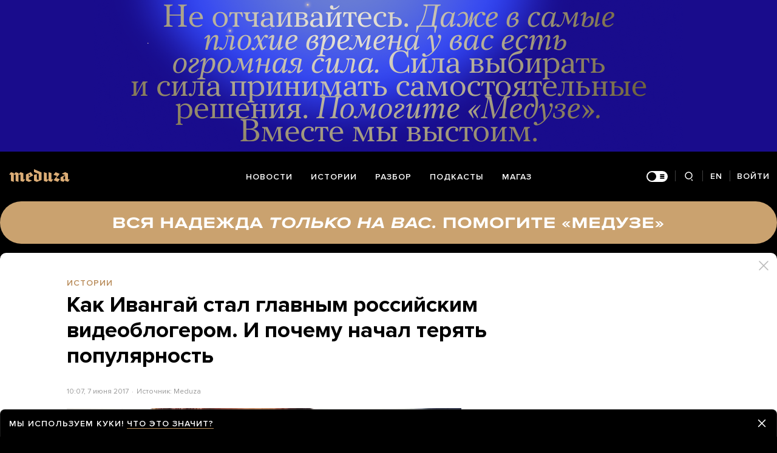

--- FILE ---
content_type: text/html; charset=utf-8
request_url: https://meduza.io/feature/2017/06/07/kak-ivangay-stal-glavnym-rossiyskim-videoblogerom-i-pochemu-nachal-teryat-populyarnost
body_size: 94786
content:
<!doctype html><html prefix="og:http://ogp.me/ns#" lang="ru"><head><meta http-equiv="Content-type" content="text/html; charset=utf-8"/><meta name="viewport" content="width=device-width,initial-scale=1,minimum-scale=1,minimal-ui"><link rel="manifest" href="/manifest.json" crossorigin="use-credentials"><link rel="icon" type="image/x-icon" href="/favicon.ico"><meta name="theme-color" content="#000"><title data-rh="true">Как Ивангай стал главным российским видеоблогером. И почему начал терять популярность — Meduza</title> <meta data-rh="true" property="og:site_name" content="Meduza"/><meta data-rh="true" property="og:title" content="Как Ивангай стал главным российским видеоблогером. И почему начал терять популярность — Meduza"/><meta data-rh="true" property="og:url" content="https://meduza.io/feature/2017/06/07/kak-ivangay-stal-glavnym-rossiyskim-videoblogerom-i-pochemu-nachal-teryat-populyarnost"/><meta data-rh="true" property="og:locale" content="ru_RU"/><meta data-rh="true" property="fb:pages" content="375587425929352"/><meta data-rh="true" property="fb:app_id" content="944674498882174"/><meta data-rh="true" name="facebook-domain-verification" content="oy14jw4lf4va7ny1oby3u57hnhn03t"/><meta data-rh="true" property="al:web:should_fallback" content="true"/><meta data-rh="true" name="incorrect-apple-itunes-app" content="app-id=921508170"/><meta data-rh="true" name="incorrect-google-play-app" content="app-id=io.meduza.android"/><meta data-rh="true" name="twitter:site" content="@meduzaproject"/><meta data-rh="true" name="twitter:title" content="Как Ивангай стал главным российским видеоблогером. И почему начал терять популярность — Meduza"/><meta data-rh="true" property="og:type" content="article"/><meta data-rh="true" name="twitter:card" content="summary_large_image"/><meta data-rh="true" property="al:ios:url" content="meduza://?id=feature/2017/06/07/kak-ivangay-stal-glavnym-rossiyskim-videoblogerom-i-pochemu-nachal-teryat-populyarnost"/><meta data-rh="true" property="al:android:url" content="meduza://?id=feature/2017/06/07/kak-ivangay-stal-glavnym-rossiyskim-videoblogerom-i-pochemu-nachal-teryat-populyarnost"/><meta data-rh="true" property="al:android:package" content="io.meduza.android"/><meta data-rh="true" name="keywords" content="новости, политика, расследование, репортаж, интервью, реакция, исследование, опрос, тест, президент, приговор, доллар, нефть, экономика, цены, средства, информация, компания, фото, видео, украина, сепаратисты, война, краткий пересказ, бестселлер"/><meta data-rh="true" name="description" content="Имя Ивангай — блогерский псевдоним 21-летнего Ивана Рудского — знают даже те, кто никогда не смотрел ни его собственные видео, ни вообще ролики в российском ютьюбе. На своем канале Ивангай рассказывает о собственной не слишком захватывающей жизни, играет в видеоигры, устраивает дурацкие эксперименты, поет — в общем, не делает ничего такого, чего не делал бы любой другой видеоблогер; тем не менее именно Рудской — абсолютный рекордсмен российского ютьюба по количеству подписчиков, с отрывом опережающий даже мультфильм «Маша и медведь». В рамках спецпроекта «Медузы» о видеоблогинге Серафим Ореханов объясняет, кто такой Ивангай, как он сумел стать настолько популярным — и что с ним случится теперь, когда ютьюб превращается в политическое пространство."/><meta data-rh="true" property="og:description" content="Имя Ивангай — блогерский псевдоним 21-летнего Ивана Рудского — знают даже те, кто никогда не смотрел ни его собственные видео, ни вообще ролики в российском ютьюбе. На своем канале Ивангай рассказывает о собственной не слишком захватывающей жизни, играет в видеоигры, устраивает дурацкие эксперименты, поет — в общем, не делает ничего такого, чего не делал бы любой другой видеоблогер; тем не менее именно Рудской — абсолютный рекордсмен российского ютьюба по количеству подписчиков, с отрывом опережающий даже мультфильм «Маша и медведь». В рамках спецпроекта «Медузы» о видеоблогинге Серафим Ореханов объясняет, кто такой Ивангай, как он сумел стать настолько популярным — и что с ним случится теперь, когда ютьюб превращается в политическое пространство."/><meta data-rh="true" name="twitter:description" content="Имя Ивангай — блогерский псевдоним 21-летнего Ивана Рудского — знают даже те, кто никогда не смотрел ни его собственные видео, ни вообще ролики в российском ютьюбе. На своем канале Ивангай рассказывает о собственной не слишком захватывающей жизни, играет в видеоигры, устраивает дурацкие эксперименты, поет — в общем, не делает ничего такого, чего не делал бы любой другой видеоблогер; тем не менее именно Рудской — абсолютный рекордсмен российского ютьюба по количеству подписчиков, с отрывом опережающий даже мультфильм «Маша и медведь». В рамках спецпроекта «Медузы» о видеоблогинге Серафим Ореханов объясняет, кто такой Ивангай, как он сумел стать настолько популярным — и что с ним случится теперь, когда ютьюб превращается в политическое пространство."/><meta data-rh="true" property="og:image" content="https://meduza.io/imgly/share/1496932554/feature/2017/06/07/kak-ivangay-stal-glavnym-rossiyskim-videoblogerom-i-pochemu-nachal-teryat-populyarnost"/><meta data-rh="true" property="og:image:width" content="1200"/><meta data-rh="true" property="og:image:height" content="630"/><meta data-rh="true" name="twitter:image" content="https://meduza.io/imgly/share/1496932554/feature/2017/06/07/kak-ivangay-stal-glavnym-rossiyskim-videoblogerom-i-pochemu-nachal-teryat-populyarnost"/><meta data-rh="true" property="vk:image" content="https://meduza.io/imgly/vk_share/1496932554/feature/2017/06/07/kak-ivangay-stal-glavnym-rossiyskim-videoblogerom-i-pochemu-nachal-teryat-populyarnost"/> <link data-rh="true" rel="canonical" href="https://meduza.io/feature/2017/06/07/kak-ivangay-stal-glavnym-rossiyskim-videoblogerom-i-pochemu-nachal-teryat-populyarnost"/><link data-rh="true" rel="icon" type="image/png" href="/favicon-64x64.png" sizes="64x64"/><link data-rh="true" rel="icon" type="image/png" href="/favicon-32x32.png" sizes="32x32"/><link data-rh="true" rel="icon" type="image/png" href="/favicon-16x16.png" sizes="16x16"/><link data-rh="true" rel="apple-touch-icon" href="/apple-touch-icon-1024.png"/><link data-rh="true" rel="apple-touch-icon" sizes="76x76" href="/apple-touch-icon-76.png"/><link data-rh="true" rel="apple-touch-icon" sizes="120x120" href="/apple-touch-icon-120.png"/><link data-rh="true" rel="apple-touch-icon" sizes="152x152" href="/apple-touch-icon-152.png"/><link data-rh="true" rel="apple-touch-icon" sizes="180x180" href="/apple-touch-icon-180.png"/><link data-rh="true" rel="amphtml" href="https://meduza.io/amp/feature/2017/06/07/kak-ivangay-stal-glavnym-rossiyskim-videoblogerom-i-pochemu-nachal-teryat-populyarnost"/><link data-rh="true" rel="alternate" type="application/rss+xml" title="Как Ивангай стал главным российским видеоблогером. И почему начал терять популярность — Meduza" href="/rss/all"/><link data-rh="true" rel="alternate" type="application/rss+xml" title="Meduza — Новости" href="/rss/news"/><link data-rh="true" rel="alternate" type="application/rss+xml" title="Meduza — Шапито" href="/rss/fun"/><link data-rh="true" rel="image_src" href="https://meduza.io/imgly/share/1496932554/feature/2017/06/07/kak-ivangay-stal-glavnym-rossiyskim-videoblogerom-i-pochemu-nachal-teryat-populyarnost"/> <script>window.mdzLang = "ru";
    window.mdzCurrentFonts = ["fonts\u002FPFRegalTextPro-Bold-v1.woff","fonts\u002FPFRegalTextPro-BoldItalic-v1.woff","fonts\u002FPFRegalTextPro-RegularB-v1.woff","fonts\u002FPFRegalTextPro-RegularBItalic-v1.woff","fonts\u002FProximaNova-Bold-v1.woff","fonts\u002FProximaNova-Regular-v1.woff","fonts\u002FProximaNova-Semibold-v1.woff"];
    window.mdzAppState = {"app":{"isInApp":false,"isEmbedded":false,"isPreview":false,"isMobile":true,"screen_view_type":"GRID","exchangeRatesRequestStatus":"idle","bannersRequestStatus":"idle","banners":null,"isFetchInitiated":false},"audioPlayer":{"playingEpisodeUrl":null,"byId":{}},"banners":{"top":true,"right":true,"bottom":true},"currentUser":{"daily":{"subscribed":false,"error":false},"sos":{"subscribed":false,"error":false},"lang":"ru","last_opened_material":{"version":5,"url":"feature\u002F2017\u002F06\u002F07\u002Fkak-ivangay-stal-glavnym-rossiyskim-videoblogerom-i-pochemu-nachal-teryat-populyarnost","content":{"head":[{"type":"image","data":{"display":"default","wh_1245_500_url":"\u002Fimage\u002Fattachments\u002Fimages\u002F002\u002F184\u002F867\u002Fwh_1245_500\u002FWClyX3uh4CPFa3YOv8sdJA.jpg","wh_615_410_url":"\u002Fimage\u002Fattachments\u002Fimages\u002F002\u002F184\u002F867\u002Fwh_615_410\u002FWClyX3uh4CPFa3YOv8sdJA.jpg","wh_405_270_url":"\u002Fimage\u002Fattachments\u002Fimages\u002F002\u002F184\u002F867\u002Fwh_405_270\u002FWClyX3uh4CPFa3YOv8sdJA.jpg","wh_300_200_url":"\u002Fimage\u002Fattachments\u002Fimages\u002F002\u002F184\u002F867\u002Fwh_300_200\u002FWClyX3uh4CPFa3YOv8sdJA.jpg","wh_165_110_url":"\u002Fimage\u002Fattachments\u002Fimages\u002F002\u002F184\u002F867\u002Fwh_165_110\u002FWClyX3uh4CPFa3YOv8sdJA.jpg","small_url":"\u002Fimage\u002Fattachments\u002Fimages\u002F002\u002F184\u002F867\u002Fsmall\u002FWClyX3uh4CPFa3YOv8sdJA.jpg","large_url":"\u002Fimage\u002Fattachments\u002Fimages\u002F002\u002F184\u002F867\u002Flarge\u002FWClyX3uh4CPFa3YOv8sdJA.jpg","width":1280,"height":732,"credit":"EeOneGuy \u002F YouTube","cc":"button","only_on":"mobile","optimized":{"original":"\u002Fimpro\u002FmnBMPuHlUhgYyhT6rJl43-RJitpoG8l7bniERGd3u9Y\u002Fresizing_type:fit\u002Fwidth:2670\u002Fheight:0\u002Fenlarge:0\u002Fquality:80\u002FaHR0cHM6Ly9tZWR1\u002FemEuaW8vaW1hZ2Uv\u002FYXR0YWNobWVudHMv\u002FaW1hZ2VzLzAwMi8x\u002FODQvODY3L29yaWdp\u002FbmFsL1dDbHlYM3Vo\u002FNENQRmEzWU92OHNk\u002FSkEuanBn.jpg","w325":{"1x":"\u002Fimpro\u002FzQpI_-5XULEtCnDUJqz9-CO6TSZW-IEH9axNWx84aAU\u002Fresizing_type:fit\u002Fwidth:325\u002Fheight:0\u002Fenlarge:1\u002Fquality:80\u002FaHR0cHM6Ly9tZWR1\u002FemEuaW8vaW1hZ2Uv\u002FYXR0YWNobWVudHMv\u002FaW1hZ2VzLzAwMi8x\u002FODQvODY3L29yaWdp\u002FbmFsL1dDbHlYM3Vo\u002FNENQRmEzWU92OHNk\u002FSkEuanBn.jpg","2x":"\u002Fimpro\u002FpuE_5qBJY7pB13M0gAXkF78TsI8UBFdw8dm3JwlS7Lw\u002Fresizing_type:fit\u002Fwidth:650\u002Fheight:0\u002Fenlarge:1\u002Fquality:80\u002FaHR0cHM6Ly9tZWR1\u002FemEuaW8vaW1hZ2Uv\u002FYXR0YWNobWVudHMv\u002FaW1hZ2VzLzAwMi8x\u002FODQvODY3L29yaWdp\u002FbmFsL1dDbHlYM3Vo\u002FNENQRmEzWU92OHNk\u002FSkEuanBn.jpg","1x_webp":"\u002Fimpro\u002F43mJWu-FyO1OdZ3j7EkQKe65Z6gAr7G0JR0Bv5xAxuQ\u002Fresizing_type:fit\u002Fwidth:325\u002Fheight:0\u002Fenlarge:1\u002Fquality:80\u002FaHR0cHM6Ly9tZWR1\u002FemEuaW8vaW1hZ2Uv\u002FYXR0YWNobWVudHMv\u002FaW1hZ2VzLzAwMi8x\u002FODQvODY3L29yaWdp\u002FbmFsL1dDbHlYM3Vo\u002FNENQRmEzWU92OHNk\u002FSkEuanBn.webp","2x_webp":"\u002Fimpro\u002FXAiNk2wNOrcJXGhIkx5nVTJbx8jqHA3ySrNa0yQz6pk\u002Fresizing_type:fit\u002Fwidth:650\u002Fheight:0\u002Fenlarge:1\u002Fquality:80\u002FaHR0cHM6Ly9tZWR1\u002FemEuaW8vaW1hZ2Uv\u002FYXR0YWNobWVudHMv\u002FaW1hZ2VzLzAwMi8x\u002FODQvODY3L29yaWdp\u002FbmFsL1dDbHlYM3Vo\u002FNENQRmEzWU92OHNk\u002FSkEuanBn.webp"},"w520":{"1x":"\u002Fimpro\u002FSWwd1ORPwv2sawtlXDu-Qh91vQ9tC5Ga2ypu1V_8tn0\u002Fresizing_type:fit\u002Fwidth:520\u002Fheight:0\u002Fenlarge:1\u002Fquality:80\u002FaHR0cHM6Ly9tZWR1\u002FemEuaW8vaW1hZ2Uv\u002FYXR0YWNobWVudHMv\u002FaW1hZ2VzLzAwMi8x\u002FODQvODY3L29yaWdp\u002FbmFsL1dDbHlYM3Vo\u002FNENQRmEzWU92OHNk\u002FSkEuanBn.jpg","2x":"\u002Fimpro\u002FOYpBaaCp7doEd65rgcX2KG6Dhgg6Ad503Znk3JDyF3M\u002Fresizing_type:fit\u002Fwidth:1040\u002Fheight:0\u002Fenlarge:1\u002Fquality:80\u002FaHR0cHM6Ly9tZWR1\u002FemEuaW8vaW1hZ2Uv\u002FYXR0YWNobWVudHMv\u002FaW1hZ2VzLzAwMi8x\u002FODQvODY3L29yaWdp\u002FbmFsL1dDbHlYM3Vo\u002FNENQRmEzWU92OHNk\u002FSkEuanBn.jpg","1x_webp":"\u002Fimpro\u002F_mWsRQlPw8NQSinujenr8S5Amoiq38JOx5aOBZBNonU\u002Fresizing_type:fit\u002Fwidth:520\u002Fheight:0\u002Fenlarge:1\u002Fquality:80\u002FaHR0cHM6Ly9tZWR1\u002FemEuaW8vaW1hZ2Uv\u002FYXR0YWNobWVudHMv\u002FaW1hZ2VzLzAwMi8x\u002FODQvODY3L29yaWdp\u002FbmFsL1dDbHlYM3Vo\u002FNENQRmEzWU92OHNk\u002FSkEuanBn.webp","2x_webp":"\u002Fimpro\u002FH29B_zYagSmyIldi9O2JOMUyDYFFSP5Ps4Hy_R6hWUM\u002Fresizing_type:fit\u002Fwidth:1040\u002Fheight:0\u002Fenlarge:1\u002Fquality:80\u002FaHR0cHM6Ly9tZWR1\u002FemEuaW8vaW1hZ2Uv\u002FYXR0YWNobWVudHMv\u002FaW1hZ2VzLzAwMi8x\u002FODQvODY3L29yaWdp\u002FbmFsL1dDbHlYM3Vo\u002FNENQRmEzWU92OHNk\u002FSkEuanBn.webp"},"w650":{"1x":"\u002Fimpro\u002FpuE_5qBJY7pB13M0gAXkF78TsI8UBFdw8dm3JwlS7Lw\u002Fresizing_type:fit\u002Fwidth:650\u002Fheight:0\u002Fenlarge:1\u002Fquality:80\u002FaHR0cHM6Ly9tZWR1\u002FemEuaW8vaW1hZ2Uv\u002FYXR0YWNobWVudHMv\u002FaW1hZ2VzLzAwMi8x\u002FODQvODY3L29yaWdp\u002FbmFsL1dDbHlYM3Vo\u002FNENQRmEzWU92OHNk\u002FSkEuanBn.jpg","2x":"\u002Fimpro\u002FB7qS_vrNUeC4RkM9rx8Mj4QTEp3dfMqM4fXRpfsTbeE\u002Fresizing_type:fit\u002Fwidth:1300\u002Fheight:0\u002Fenlarge:1\u002Fquality:80\u002FaHR0cHM6Ly9tZWR1\u002FemEuaW8vaW1hZ2Uv\u002FYXR0YWNobWVudHMv\u002FaW1hZ2VzLzAwMi8x\u002FODQvODY3L29yaWdp\u002FbmFsL1dDbHlYM3Vo\u002FNENQRmEzWU92OHNk\u002FSkEuanBn.jpg","1x_webp":"\u002Fimpro\u002FXAiNk2wNOrcJXGhIkx5nVTJbx8jqHA3ySrNa0yQz6pk\u002Fresizing_type:fit\u002Fwidth:650\u002Fheight:0\u002Fenlarge:1\u002Fquality:80\u002FaHR0cHM6Ly9tZWR1\u002FemEuaW8vaW1hZ2Uv\u002FYXR0YWNobWVudHMv\u002FaW1hZ2VzLzAwMi8x\u002FODQvODY3L29yaWdp\u002FbmFsL1dDbHlYM3Vo\u002FNENQRmEzWU92OHNk\u002FSkEuanBn.webp","2x_webp":"\u002Fimpro\u002FY-vJRjwaJABkp_9sgVlZS6nzpgjzBgPh-29umRpI9jY\u002Fresizing_type:fit\u002Fwidth:1300\u002Fheight:0\u002Fenlarge:1\u002Fquality:80\u002FaHR0cHM6Ly9tZWR1\u002FemEuaW8vaW1hZ2Uv\u002FYXR0YWNobWVudHMv\u002FaW1hZ2VzLzAwMi8x\u002FODQvODY3L29yaWdp\u002FbmFsL1dDbHlYM3Vo\u002FNENQRmEzWU92OHNk\u002FSkEuanBn.webp"},"w980":{"1x":"\u002Fimpro\u002FZgMSn0ls0I_qnfld0Y4bEhmkzJ3sU1X5q0bUSz9q4nc\u002Fresizing_type:fit\u002Fwidth:980\u002Fheight:0\u002Fenlarge:1\u002Fquality:80\u002FaHR0cHM6Ly9tZWR1\u002FemEuaW8vaW1hZ2Uv\u002FYXR0YWNobWVudHMv\u002FaW1hZ2VzLzAwMi8x\u002FODQvODY3L29yaWdp\u002FbmFsL1dDbHlYM3Vo\u002FNENQRmEzWU92OHNk\u002FSkEuanBn.jpg","2x":"\u002Fimpro\u002Fp_t0YYVWwh4vQdOpsX0odDL2x_bvjBvTg-ZUSukx36o\u002Fresizing_type:fit\u002Fwidth:1960\u002Fheight:0\u002Fenlarge:1\u002Fquality:80\u002FaHR0cHM6Ly9tZWR1\u002FemEuaW8vaW1hZ2Uv\u002FYXR0YWNobWVudHMv\u002FaW1hZ2VzLzAwMi8x\u002FODQvODY3L29yaWdp\u002FbmFsL1dDbHlYM3Vo\u002FNENQRmEzWU92OHNk\u002FSkEuanBn.jpg","1x_webp":"\u002Fimpro\u002FgO1FEn6jMCGSn-67upFX692yrbaLgDDVgX3XC1NmonY\u002Fresizing_type:fit\u002Fwidth:980\u002Fheight:0\u002Fenlarge:1\u002Fquality:80\u002FaHR0cHM6Ly9tZWR1\u002FemEuaW8vaW1hZ2Uv\u002FYXR0YWNobWVudHMv\u002FaW1hZ2VzLzAwMi8x\u002FODQvODY3L29yaWdp\u002FbmFsL1dDbHlYM3Vo\u002FNENQRmEzWU92OHNk\u002FSkEuanBn.webp","2x_webp":"\u002Fimpro\u002FbffBmbau4bLDsSj3itJXr3Ou2mmcy9icpCfVZh4_c3o\u002Fresizing_type:fit\u002Fwidth:1960\u002Fheight:0\u002Fenlarge:1\u002Fquality:80\u002FaHR0cHM6Ly9tZWR1\u002FemEuaW8vaW1hZ2Uv\u002FYXR0YWNobWVudHMv\u002FaW1hZ2VzLzAwMi8x\u002FODQvODY3L29yaWdp\u002FbmFsL1dDbHlYM3Vo\u002FNENQRmEzWU92OHNk\u002FSkEuanBn.webp"},"w1335":{"1x":"\u002Fimpro\u002Fo6DqdbgqbEjykNg4Y4TKU6Y764bT4NUFgBHm6d6z8Jk\u002Fresizing_type:fit\u002Fwidth:1335\u002Fheight:0\u002Fenlarge:1\u002Fquality:80\u002FaHR0cHM6Ly9tZWR1\u002FemEuaW8vaW1hZ2Uv\u002FYXR0YWNobWVudHMv\u002FaW1hZ2VzLzAwMi8x\u002FODQvODY3L29yaWdp\u002FbmFsL1dDbHlYM3Vo\u002FNENQRmEzWU92OHNk\u002FSkEuanBn.jpg","2x":"\u002Fimpro\u002Fh6FdGj2QAuyrU0gyGa-NDRdmdUGnVKNoCJSK7QfkZUM\u002Fresizing_type:fit\u002Fwidth:2670\u002Fheight:0\u002Fenlarge:1\u002Fquality:80\u002FaHR0cHM6Ly9tZWR1\u002FemEuaW8vaW1hZ2Uv\u002FYXR0YWNobWVudHMv\u002FaW1hZ2VzLzAwMi8x\u002FODQvODY3L29yaWdp\u002FbmFsL1dDbHlYM3Vo\u002FNENQRmEzWU92OHNk\u002FSkEuanBn.jpg","1x_webp":"\u002Fimpro\u002Fo48kv9kiecsQJu4sYrDFU2mbxptDbyGumjqXl2oMMmU\u002Fresizing_type:fit\u002Fwidth:1335\u002Fheight:0\u002Fenlarge:1\u002Fquality:80\u002FaHR0cHM6Ly9tZWR1\u002FemEuaW8vaW1hZ2Uv\u002FYXR0YWNobWVudHMv\u002FaW1hZ2VzLzAwMi8x\u002FODQvODY3L29yaWdp\u002FbmFsL1dDbHlYM3Vo\u002FNENQRmEzWU92OHNk\u002FSkEuanBn.webp","2x_webp":"\u002Fimpro\u002FVKl28NajvGOeHpxtkyu4-G5l9utmepdFtLgPQ74Iu20\u002Fresizing_type:fit\u002Fwidth:2670\u002Fheight:0\u002Fenlarge:1\u002Fquality:80\u002FaHR0cHM6Ly9tZWR1\u002FemEuaW8vaW1hZ2Uv\u002FYXR0YWNobWVudHMv\u002FaW1hZ2VzLzAwMi8x\u002FODQvODY3L29yaWdp\u002FbmFsL1dDbHlYM3Vo\u002FNENQRmEzWU92OHNk\u002FSkEuanBn.webp"}}},"only_on":"mobile","id":"0-68d022559264921fa5d00abe3e9146c8def0ac3639632e407eb6873618fc140b"},{"type":"tag","data":{"text":"истории","theme":"gold"},"id":"1-33932875b54f6f5e5d40a293663d60b7de5df841ee9bdbeeaff54db97fbab143"},{"type":"rich_title","data":{"first":"Как Ивангай стал главным российским видеоблогером. И почему начал терять популярность"},"id":"2-09d81b840cf199dcb16b5a27b0943e169e8cf9614da86d6d6e198e44091179f2"},{"type":"meta","data":{"lang":"ru","components":[{"type":"datetime","datetime":1496830026,"format":"date","id":"240f72a09592e38e0068d9cfa38798a2e9a72106047701d1b4071620da0db6f9"},{"type":"source_name","text":"Meduza","id":"7666648e8adc7e5a46468a3e5c93ddd02725afb5023eaa479a234bef39d274bb"}]},"id":"3-b7d9447a8cf20c8fab67abe266bfbb4d47e7a64e852bf3c4d4063d485f781497"}],"blocks":[{"type":"image","data":{"display":"default","wh_1245_500_url":"\u002Fimage\u002Fattachments\u002Fimages\u002F002\u002F184\u002F867\u002Fwh_1245_500\u002FWClyX3uh4CPFa3YOv8sdJA.jpg","wh_615_410_url":"\u002Fimage\u002Fattachments\u002Fimages\u002F002\u002F184\u002F867\u002Fwh_615_410\u002FWClyX3uh4CPFa3YOv8sdJA.jpg","wh_405_270_url":"\u002Fimage\u002Fattachments\u002Fimages\u002F002\u002F184\u002F867\u002Fwh_405_270\u002FWClyX3uh4CPFa3YOv8sdJA.jpg","wh_300_200_url":"\u002Fimage\u002Fattachments\u002Fimages\u002F002\u002F184\u002F867\u002Fwh_300_200\u002FWClyX3uh4CPFa3YOv8sdJA.jpg","wh_165_110_url":"\u002Fimage\u002Fattachments\u002Fimages\u002F002\u002F184\u002F867\u002Fwh_165_110\u002FWClyX3uh4CPFa3YOv8sdJA.jpg","small_url":"\u002Fimage\u002Fattachments\u002Fimages\u002F002\u002F184\u002F867\u002Fsmall\u002FWClyX3uh4CPFa3YOv8sdJA.jpg","large_url":"\u002Fimage\u002Fattachments\u002Fimages\u002F002\u002F184\u002F867\u002Flarge\u002FWClyX3uh4CPFa3YOv8sdJA.jpg","width":1280,"height":732,"credit":"EeOneGuy \u002F YouTube","cc":"default","only_on":"desktop","optimized":{"original":"\u002Fimpro\u002FmnBMPuHlUhgYyhT6rJl43-RJitpoG8l7bniERGd3u9Y\u002Fresizing_type:fit\u002Fwidth:2670\u002Fheight:0\u002Fenlarge:0\u002Fquality:80\u002FaHR0cHM6Ly9tZWR1\u002FemEuaW8vaW1hZ2Uv\u002FYXR0YWNobWVudHMv\u002FaW1hZ2VzLzAwMi8x\u002FODQvODY3L29yaWdp\u002FbmFsL1dDbHlYM3Vo\u002FNENQRmEzWU92OHNk\u002FSkEuanBn.jpg","w325":{"1x":"\u002Fimpro\u002FzQpI_-5XULEtCnDUJqz9-CO6TSZW-IEH9axNWx84aAU\u002Fresizing_type:fit\u002Fwidth:325\u002Fheight:0\u002Fenlarge:1\u002Fquality:80\u002FaHR0cHM6Ly9tZWR1\u002FemEuaW8vaW1hZ2Uv\u002FYXR0YWNobWVudHMv\u002FaW1hZ2VzLzAwMi8x\u002FODQvODY3L29yaWdp\u002FbmFsL1dDbHlYM3Vo\u002FNENQRmEzWU92OHNk\u002FSkEuanBn.jpg","2x":"\u002Fimpro\u002FpuE_5qBJY7pB13M0gAXkF78TsI8UBFdw8dm3JwlS7Lw\u002Fresizing_type:fit\u002Fwidth:650\u002Fheight:0\u002Fenlarge:1\u002Fquality:80\u002FaHR0cHM6Ly9tZWR1\u002FemEuaW8vaW1hZ2Uv\u002FYXR0YWNobWVudHMv\u002FaW1hZ2VzLzAwMi8x\u002FODQvODY3L29yaWdp\u002FbmFsL1dDbHlYM3Vo\u002FNENQRmEzWU92OHNk\u002FSkEuanBn.jpg","1x_webp":"\u002Fimpro\u002F43mJWu-FyO1OdZ3j7EkQKe65Z6gAr7G0JR0Bv5xAxuQ\u002Fresizing_type:fit\u002Fwidth:325\u002Fheight:0\u002Fenlarge:1\u002Fquality:80\u002FaHR0cHM6Ly9tZWR1\u002FemEuaW8vaW1hZ2Uv\u002FYXR0YWNobWVudHMv\u002FaW1hZ2VzLzAwMi8x\u002FODQvODY3L29yaWdp\u002FbmFsL1dDbHlYM3Vo\u002FNENQRmEzWU92OHNk\u002FSkEuanBn.webp","2x_webp":"\u002Fimpro\u002FXAiNk2wNOrcJXGhIkx5nVTJbx8jqHA3ySrNa0yQz6pk\u002Fresizing_type:fit\u002Fwidth:650\u002Fheight:0\u002Fenlarge:1\u002Fquality:80\u002FaHR0cHM6Ly9tZWR1\u002FemEuaW8vaW1hZ2Uv\u002FYXR0YWNobWVudHMv\u002FaW1hZ2VzLzAwMi8x\u002FODQvODY3L29yaWdp\u002FbmFsL1dDbHlYM3Vo\u002FNENQRmEzWU92OHNk\u002FSkEuanBn.webp"},"w520":{"1x":"\u002Fimpro\u002FSWwd1ORPwv2sawtlXDu-Qh91vQ9tC5Ga2ypu1V_8tn0\u002Fresizing_type:fit\u002Fwidth:520\u002Fheight:0\u002Fenlarge:1\u002Fquality:80\u002FaHR0cHM6Ly9tZWR1\u002FemEuaW8vaW1hZ2Uv\u002FYXR0YWNobWVudHMv\u002FaW1hZ2VzLzAwMi8x\u002FODQvODY3L29yaWdp\u002FbmFsL1dDbHlYM3Vo\u002FNENQRmEzWU92OHNk\u002FSkEuanBn.jpg","2x":"\u002Fimpro\u002FOYpBaaCp7doEd65rgcX2KG6Dhgg6Ad503Znk3JDyF3M\u002Fresizing_type:fit\u002Fwidth:1040\u002Fheight:0\u002Fenlarge:1\u002Fquality:80\u002FaHR0cHM6Ly9tZWR1\u002FemEuaW8vaW1hZ2Uv\u002FYXR0YWNobWVudHMv\u002FaW1hZ2VzLzAwMi8x\u002FODQvODY3L29yaWdp\u002FbmFsL1dDbHlYM3Vo\u002FNENQRmEzWU92OHNk\u002FSkEuanBn.jpg","1x_webp":"\u002Fimpro\u002F_mWsRQlPw8NQSinujenr8S5Amoiq38JOx5aOBZBNonU\u002Fresizing_type:fit\u002Fwidth:520\u002Fheight:0\u002Fenlarge:1\u002Fquality:80\u002FaHR0cHM6Ly9tZWR1\u002FemEuaW8vaW1hZ2Uv\u002FYXR0YWNobWVudHMv\u002FaW1hZ2VzLzAwMi8x\u002FODQvODY3L29yaWdp\u002FbmFsL1dDbHlYM3Vo\u002FNENQRmEzWU92OHNk\u002FSkEuanBn.webp","2x_webp":"\u002Fimpro\u002FH29B_zYagSmyIldi9O2JOMUyDYFFSP5Ps4Hy_R6hWUM\u002Fresizing_type:fit\u002Fwidth:1040\u002Fheight:0\u002Fenlarge:1\u002Fquality:80\u002FaHR0cHM6Ly9tZWR1\u002FemEuaW8vaW1hZ2Uv\u002FYXR0YWNobWVudHMv\u002FaW1hZ2VzLzAwMi8x\u002FODQvODY3L29yaWdp\u002FbmFsL1dDbHlYM3Vo\u002FNENQRmEzWU92OHNk\u002FSkEuanBn.webp"},"w650":{"1x":"\u002Fimpro\u002FpuE_5qBJY7pB13M0gAXkF78TsI8UBFdw8dm3JwlS7Lw\u002Fresizing_type:fit\u002Fwidth:650\u002Fheight:0\u002Fenlarge:1\u002Fquality:80\u002FaHR0cHM6Ly9tZWR1\u002FemEuaW8vaW1hZ2Uv\u002FYXR0YWNobWVudHMv\u002FaW1hZ2VzLzAwMi8x\u002FODQvODY3L29yaWdp\u002FbmFsL1dDbHlYM3Vo\u002FNENQRmEzWU92OHNk\u002FSkEuanBn.jpg","2x":"\u002Fimpro\u002FB7qS_vrNUeC4RkM9rx8Mj4QTEp3dfMqM4fXRpfsTbeE\u002Fresizing_type:fit\u002Fwidth:1300\u002Fheight:0\u002Fenlarge:1\u002Fquality:80\u002FaHR0cHM6Ly9tZWR1\u002FemEuaW8vaW1hZ2Uv\u002FYXR0YWNobWVudHMv\u002FaW1hZ2VzLzAwMi8x\u002FODQvODY3L29yaWdp\u002FbmFsL1dDbHlYM3Vo\u002FNENQRmEzWU92OHNk\u002FSkEuanBn.jpg","1x_webp":"\u002Fimpro\u002FXAiNk2wNOrcJXGhIkx5nVTJbx8jqHA3ySrNa0yQz6pk\u002Fresizing_type:fit\u002Fwidth:650\u002Fheight:0\u002Fenlarge:1\u002Fquality:80\u002FaHR0cHM6Ly9tZWR1\u002FemEuaW8vaW1hZ2Uv\u002FYXR0YWNobWVudHMv\u002FaW1hZ2VzLzAwMi8x\u002FODQvODY3L29yaWdp\u002FbmFsL1dDbHlYM3Vo\u002FNENQRmEzWU92OHNk\u002FSkEuanBn.webp","2x_webp":"\u002Fimpro\u002FY-vJRjwaJABkp_9sgVlZS6nzpgjzBgPh-29umRpI9jY\u002Fresizing_type:fit\u002Fwidth:1300\u002Fheight:0\u002Fenlarge:1\u002Fquality:80\u002FaHR0cHM6Ly9tZWR1\u002FemEuaW8vaW1hZ2Uv\u002FYXR0YWNobWVudHMv\u002FaW1hZ2VzLzAwMi8x\u002FODQvODY3L29yaWdp\u002FbmFsL1dDbHlYM3Vo\u002FNENQRmEzWU92OHNk\u002FSkEuanBn.webp"},"w980":{"1x":"\u002Fimpro\u002FZgMSn0ls0I_qnfld0Y4bEhmkzJ3sU1X5q0bUSz9q4nc\u002Fresizing_type:fit\u002Fwidth:980\u002Fheight:0\u002Fenlarge:1\u002Fquality:80\u002FaHR0cHM6Ly9tZWR1\u002FemEuaW8vaW1hZ2Uv\u002FYXR0YWNobWVudHMv\u002FaW1hZ2VzLzAwMi8x\u002FODQvODY3L29yaWdp\u002FbmFsL1dDbHlYM3Vo\u002FNENQRmEzWU92OHNk\u002FSkEuanBn.jpg","2x":"\u002Fimpro\u002Fp_t0YYVWwh4vQdOpsX0odDL2x_bvjBvTg-ZUSukx36o\u002Fresizing_type:fit\u002Fwidth:1960\u002Fheight:0\u002Fenlarge:1\u002Fquality:80\u002FaHR0cHM6Ly9tZWR1\u002FemEuaW8vaW1hZ2Uv\u002FYXR0YWNobWVudHMv\u002FaW1hZ2VzLzAwMi8x\u002FODQvODY3L29yaWdp\u002FbmFsL1dDbHlYM3Vo\u002FNENQRmEzWU92OHNk\u002FSkEuanBn.jpg","1x_webp":"\u002Fimpro\u002FgO1FEn6jMCGSn-67upFX692yrbaLgDDVgX3XC1NmonY\u002Fresizing_type:fit\u002Fwidth:980\u002Fheight:0\u002Fenlarge:1\u002Fquality:80\u002FaHR0cHM6Ly9tZWR1\u002FemEuaW8vaW1hZ2Uv\u002FYXR0YWNobWVudHMv\u002FaW1hZ2VzLzAwMi8x\u002FODQvODY3L29yaWdp\u002FbmFsL1dDbHlYM3Vo\u002FNENQRmEzWU92OHNk\u002FSkEuanBn.webp","2x_webp":"\u002Fimpro\u002FbffBmbau4bLDsSj3itJXr3Ou2mmcy9icpCfVZh4_c3o\u002Fresizing_type:fit\u002Fwidth:1960\u002Fheight:0\u002Fenlarge:1\u002Fquality:80\u002FaHR0cHM6Ly9tZWR1\u002FemEuaW8vaW1hZ2Uv\u002FYXR0YWNobWVudHMv\u002FaW1hZ2VzLzAwMi8x\u002FODQvODY3L29yaWdp\u002FbmFsL1dDbHlYM3Vo\u002FNENQRmEzWU92OHNk\u002FSkEuanBn.webp"},"w1335":{"1x":"\u002Fimpro\u002Fo6DqdbgqbEjykNg4Y4TKU6Y764bT4NUFgBHm6d6z8Jk\u002Fresizing_type:fit\u002Fwidth:1335\u002Fheight:0\u002Fenlarge:1\u002Fquality:80\u002FaHR0cHM6Ly9tZWR1\u002FemEuaW8vaW1hZ2Uv\u002FYXR0YWNobWVudHMv\u002FaW1hZ2VzLzAwMi8x\u002FODQvODY3L29yaWdp\u002FbmFsL1dDbHlYM3Vo\u002FNENQRmEzWU92OHNk\u002FSkEuanBn.jpg","2x":"\u002Fimpro\u002Fh6FdGj2QAuyrU0gyGa-NDRdmdUGnVKNoCJSK7QfkZUM\u002Fresizing_type:fit\u002Fwidth:2670\u002Fheight:0\u002Fenlarge:1\u002Fquality:80\u002FaHR0cHM6Ly9tZWR1\u002FemEuaW8vaW1hZ2Uv\u002FYXR0YWNobWVudHMv\u002FaW1hZ2VzLzAwMi8x\u002FODQvODY3L29yaWdp\u002FbmFsL1dDbHlYM3Vo\u002FNENQRmEzWU92OHNk\u002FSkEuanBn.jpg","1x_webp":"\u002Fimpro\u002Fo48kv9kiecsQJu4sYrDFU2mbxptDbyGumjqXl2oMMmU\u002Fresizing_type:fit\u002Fwidth:1335\u002Fheight:0\u002Fenlarge:1\u002Fquality:80\u002FaHR0cHM6Ly9tZWR1\u002FemEuaW8vaW1hZ2Uv\u002FYXR0YWNobWVudHMv\u002FaW1hZ2VzLzAwMi8x\u002FODQvODY3L29yaWdp\u002FbmFsL1dDbHlYM3Vo\u002FNENQRmEzWU92OHNk\u002FSkEuanBn.webp","2x_webp":"\u002Fimpro\u002FVKl28NajvGOeHpxtkyu4-G5l9utmepdFtLgPQ74Iu20\u002Fresizing_type:fit\u002Fwidth:2670\u002Fheight:0\u002Fenlarge:1\u002Fquality:80\u002FaHR0cHM6Ly9tZWR1\u002FemEuaW8vaW1hZ2Uv\u002FYXR0YWNobWVudHMv\u002FaW1hZ2VzLzAwMi8x\u002FODQvODY3L29yaWdp\u002FbmFsL1dDbHlYM3Vo\u002FNENQRmEzWU92OHNk\u002FSkEuanBn.webp"}}},"only_on":"desktop","id":"0-4da1e41373521c2c30b6e82422976c899d55bdf3e13f9658220848ab3c8ffb3d"},{"type":"lead","data":"Имя Ивангай — блогерский псевдоним 21-летнего Ивана Рудского — знают даже те, кто никогда не смотрел ни его собственные видео, ни вообще ролики в российском ютьюбе. На своем канале Ивангай рассказывает о собственной не слишком захватывающей жизни, играет в видеоигры, устраивает дурацкие эксперименты, поет — в общем, не делает ничего такого, чего не делал бы любой другой видеоблогер; тем не менее именно Рудской — абсолютный рекордсмен российского ютьюба по количеству подписчиков, с отрывом опережающий даже мультфильм «Маша и медведь». В рамках \u003Ca href=\"https:\u002F\u002Fmeduza.io\u002Fspecials\u002Fyoutube\" target=\"_blank\" rel=\"noopener\"\u003Eспецпроекта «Медузы» о видеоблогинге\u003C\u002Fa\u003E Серафим Ореханов объясняет, кто такой Ивангай, как он сумел стать настолько популярным — и что с ним случится теперь, когда ютьюб превращается в политическое пространство.","id":"1-54417e94c3b4101319fd27cd51a83ac94dfa1826641e3e54f9800f8ee0dfc163"},{"type":"lead_hr","id":"2-e3b0c44298fc1c149afbf4c8996fb92427ae41e4649b934ca495991b7852b855"},{"type":"p","data":"Редкий случай, когда материал о видеоблогере можно не начинать с длинного объяснения для «взрослой» аудитории о том, кто это вообще такой и зачем вам о нем знать. Ивангай, пожалуй, единственный из видеоблогеров, кто сумел конвертировать популярность своего канала в социальный капитал далеко за пределами ютьюба. Подписчиков у Рудского в три раза больше, чем у Канье Уэста: на момент публикации этого материала за его каналом следили более 11,5 миллиона человек.","length":462,"id":"3-194e2ed9c99f7b53b94fc98ca7024ce067df2638fc39f41204470cccaca89661"},{"type":"p","data":"Этот феноменальный успех — не результат продуманной стратегии, над которой работала большая команда, как в случае с, например, «\u003Ca href=\"https:\u002F\u002Fmeduza.io\u002Ffeature\u002F2017\u002F06\u002F06\u002Fmne-uzhe-nechego-skazat-etomu-miru\" target=\"_blank\" rel=\"noopener\"\u003EДружко-шоу\u003C\u002Fa\u003E». Ивангай сделал сам себя в самом классическом, американском смысле: парень из глухой украинской деревни (даже русский язык он выучил в процессе работы над каналом) над чем-то там возился на родительском компьютере, терпел насмешки одноклассников и взрослых — и однажды обнаружил, что его канал — медиа с десятимиллионной аудиторией.","length":472,"id":"4-fbe7c363844c345ad3564141c8c09b6e02c8dd23a0764a019b298d0f96cdfc97"},{"type":"h3","data":"\u003Cstrong\u003EЧеловек и Minecraft\u003C\u002Fstrong\u003E","length":19,"id":"5-845f8a02a94735241a9708aa55b20d2096eb433ad61ac18516d3bfba3efb02c5"},{"type":"p","data":"Как и многие другие блогеры, Ивангай начинал с обзоров видеоигр и летсплеев — роликов, в которых автор одновременно играет и комментирует этот процесс. Главным образом с Minecraft — страшно популярной и очень простой с точки зрения графики игры, похожей на Lego, где из кубиков можно построить что угодно — от избушки до аэропорта. Minecraft — это огромный мир со своими правилами, обычаями и диалектом («\u003Cspan data-id=\"391850\" data-title=\"Нубик\" class=\"FootnoteLink\" data-body=\"&lt;p&gt;Новичок в игре (от английского newbie).&lt;\u002Fp&gt;\"\u003Eнубик\u003C\u002Fspan\u003E», «\u003Cspan data-id=\"391851\" data-title=\"Чанк\" class=\"FootnoteLink\" data-body=\"&lt;p&gt;Минимальная единица измерения пространства в Minecraft.&lt;\u002Fp&gt;\"\u003Eчанк\u003C\u002Fspan\u003E», «\u003Cspan data-id=\"391855\" data-title=\"Дроп\" class=\"FootnoteLink\" data-body=\"&lt;p&gt;Полезная вещь, которая выпадает из игрового объекта при его разрушении.&lt;\u002Fp&gt;\"\u003Eдроп\u003C\u002Fspan\u003E»). Он выглядит подчеркнуто минималистично — отчасти это отсылка к эстетике 1990-х, отчасти необходимость: игра должна запускаться даже на очень слабых устройствах, потому что других у ее целевой аудитории часто нет. В Minecraft нет ни конкретной цели, ни эпических битв и сложных стратегий — зато тут можно создавать игры внутри игры; на того, кто впервые сталкивается с этим миром, он может произвести впечатление то ли психоделического эксперимента, то ли философской притчи в духе деконструктивизма. Все эти странности не помешали Microsoft купить игру за 2,5 миллиарда долларов, The New York Times — \u003Ca href=\"https:\u002F\u002Fwww.nytimes.com\u002F2016\u002F04\u002F17\u002Fmagazine\u002Fthe-minecraft-generation.html?_r=0\" target=\"_blank\" rel=\"noopener\"\u003Eназвать\u003C\u002Fa\u003E ее идеальным образовательным инструментом в эпоху кризиса образования, а десяткам миллионов детей и подростков — проводить в Minecraft дни и недели: это сейчас главное развлечение для тех, кто уже вырос из свинки Пеппы, но еще не дорос до GTA.","length":1282,"id":"6-b848d8eeaabc4ddc10668bf4767a43206383fa13c3f549d231b05a253949c515"},{"type":"p","data":"Обзоры Minecraft — самый постмодернистский жанр ютьюба: одни люди описывают события, происходящие в подчеркнуто условном мире, которые мимикрируют под другие выдуманные миры, а миллионы других людей смотрят на это в интернете (тоже, в сущности, выдуманном мире). Если сам Minecraft — это развернутый комментарий ко всей современной культуре: к тотальной ностальгии, к стремлению к простым решениям и так далее; то обзоры игры — это комментарий к комментарию, метамир со своим языком, ритуалами и традициями.","length":507,"id":"7-91df2e963c635d6431725b5ff4f2e15ddb2c8bfc784e37876aa5727c26175d0f"},{"type":"embed","data":{"provider":"youtube","html":"\u003Ciframe src=\"https:\u002F\u002Fwww.youtube.com\u002Fembed\u002F4ke0o51TfKw?feature=oembed&amp;iv_load_policy=3&amp;showinfo=0&amp;color=white\" frameborder=\"0\" allowfullscreen style=\"width: 100%; height: 100%; position: absolute\"\u003E\u003C\u002Fiframe\u003E","width":480,"height":270,"lazy":true,"wrap_with_iframe":false,"caption":"Ивангай играет в Minecraft, 8 миллионов просмотров","credit":"EeOneGuy","cc":"default","display":"default"},"id":"8-fd10d3a5c7dab4df904a121bef68e3811795d86ece323e9adabb0ed699d63596"},{"type":"p","data":"Начать с Minecraft — обычная стратегия для видеоблогеров. Ровно так же складывалась история PewDiePie — самого популярного блогера мира более чем c 50 миллионами подписчиков. Рецепт его популярности, если вкратце: записывать игровой процесс (уже давно не только в Minecraft), сопровождая его шутками, смешными комментариями и ругательствами на всех языках мира (настоящее имя Пьюдипая — Феликс Чельберг, он швед). Ивангая периодически обвиняют в копировании стиля, форматов и даже прически Чельберга. С формальной точки зрения эти обвинения не беспочвенны — многие приемы старшего коллеги явно оказали влияние на Рудского, однако более полезным для понимания феномена популярности Ивангая кажется сравнение с другой большой подростковой поп-звездой начала 2010-х — Джастином Бибером.","length":783,"id":"9-cfbbed8574a084480fe76d19ef6b91b14023206fb7ec702ffccf9d77308506b7"},{"type":"h3","data":"\u003Cstrong\u003EБибер без коммерческой хватки\u003C\u002Fstrong\u003E","length":29,"id":"10-8f8b5c0b8c31ef6cbea96699abf08254625491311f7dfc46c3cfada11622f256"},{"type":"p","data":"Сравнений с Бибером вообще трудно избежать любому подростку-звезде — лет пять назад, например, так говорили о другом видеоблогере, Роме Желуде. Однако у Ивангая прав на титул русского Бибера, пожалуй, даже больше. Так же, как и Бибер, Рудской собрал огромную аудиторию в рекордно короткий срок: канал «Ивангай» был зарегистрирован в марте 2013-го и собрал десять миллионов подписчиков за 3,5 года. Большая часть аудитории обоих — девочки подросткового возраста (об этом Ивангай сам \u003Ca href=\"https:\u002F\u002Fwww.youtube.com\u002Fwatch?v=urteBlLyIuI\" target=\"_blank\" rel=\"noopener\"\u003Eговорил\u003C\u002Fa\u003E в эфире «Вечернего Урганта»). Популярность Ивангая на ютьюбе реплицировала саму себя: чем он становился популярнее, тем труднее было на него не подписаться, потому что «весь класс смотрит». И Бибер, и Рудской росли вместе со своей аудиторией (несколько, впрочем, ее опережая): от Minecraft, рассчитанного на младший подростковый возраст, Ивангай перешел на более сложные игры (Battlefield, Mortal Kombat), а потом начал делать обзоры всего на свете и ролики с названиями вроде «Я рисую как кретин», «Упоротые кривляния» или «Едим тухлое яйцо».","length":1033,"id":"11-298cf3b5dfdc1fbf3750235f9e3d83155f3a492de6629ffe80a56ae69c7b5d8e"},{"type":"p","data":"Окончив школу, Рудской уехал учиться сначала в Днепропетровск, потом в Японию, а потом в Москву, где и остался жить, так и не получив диплома. К этому моменту он уже имел миллионную аудиторию, но продолжал все делать сам или с помощью друзей. Это важная составляющая успеха канала: за Ивангаем никто не стоит, это не продюсерский проект, а личная, искренняя вещь. Впрочем, тут Рудского сложно назвать исключением: до недавнего времени практически все популярные блогеры делали все — от звукорежиссуры до продажи рекламы — сами.","length":527,"id":"12-7c75833463ae4250e2901d966505dc0275aeb3821be513ef04b826ca24122d79"},{"type":"embed","data":{"provider":"youtube","html":"\u003Ciframe src=\"https:\u002F\u002Fwww.youtube.com\u002Fembed\u002FFM9jYlTubDM?feature=oembed&amp;iv_load_policy=3&amp;showinfo=0&amp;color=white\" frameborder=\"0\" allowfullscreen style=\"width: 100%; height: 100%; position: absolute\"\u003E\u003C\u002Fiframe\u003E","width":480,"height":270,"lazy":true,"wrap_with_iframe":false,"caption":"Ролик «Едим тухлое яйцо, сопли, рвоту», 15 миллионов просмотров","credit":"EeOneGuy","cc":"default","display":"default"},"id":"13-661f36afaa5237c6335bc274a3d474e6a3540e4e224180b9467f4afa9169f752"},{"type":"p","data":"Обратная сторона этого DIY-подхода — то, что космически популярный канал не приносит космических денег. «Коммерсант» \u003Ca href=\"https:\u002F\u002Fwww.kommersant.ru\u002Fdoc\u002F2999565\" target=\"_blank\" rel=\"noopener\"\u003Eоценивал\u003C\u002Fa\u003E ежемесячный доход Ивангая в 25 тысяч долларов (это отчисления от Google, сюда не входят доходы от рекламы, продаваемой напрямую, которая, впрочем, в роликах Ивангая встречается редко). По меркам российского ютьюба это не очень много: блогер Николай Соболев, у которого чуть меньше трех миллионов подписчиков, \u003Ca href=\"https:\u002F\u002Fwww.youtube.com\u002Fwatch?v=KiNrfjrpPNo&amp;t=1826s\" target=\"_blank\" rel=\"noopener\"\u003Eзарабатывает\u003C\u002Fa\u003E примерно в два раза больше (о финансовой безалаберности Ивангая, который полагается главным образом на отчисления от YouTube и почти не продает рекламу напрямую, недавно \u003Ca href=\"https:\u002F\u002Fsecretmag.ru\u002Fcases\u002Finterview\u002Fmenedzher-populyarnyh-vlogerov-aleksandr-balkovskij-glavnoe-chtoby-kontent-byl-godnyj.htm\" target=\"_blank\" rel=\"noopener\"\u003Eговорил\u003C\u002Fa\u003E создатель видеоблогерского агентства Z Agency и отец Саши Спилберг Александр Балковский). Впрочем, для молодого человека, родители которого \u003Ca href=\"https:\u002F\u002Fdaily.afisha.ru\u002Finfoporn\u002F1055-ivangaj-kak-20-letnij-paren-iz-ukrainskogo-sela-stal-kumirom-millionov\u002F\" target=\"_blank\" rel=\"noopener\"\u003Eвладеют\u003C\u002Fa\u003E парой сельских продуктовых магазинов, это в любом случае невероятные деньги. Из сверстников Рудского (ему 21 год) столько зарабатывают разве что футболисты, и на них Ивангай совершенно не похож: напротив, он сознательно \u003Ca href=\"https:\u002F\u002Fdaily.afisha.ru\u002Finfoporn\u002F1055-ivangaj-kak-20-letnij-paren-iz-ukrainskogo-sela-stal-kumirom-millionov\u002F\" target=\"_blank\" rel=\"noopener\"\u003Eотказывается\u003C\u002Fa\u003E от дорогих машин и прочих бытовых примет успеха, столь милых сердцу постсоветского человека.","length":1099,"id":"14-1d250fa130c351f263308c2ce5042480df1691e2d9ea9e890c23d29cee1c1245"},{"type":"p","data":"По мере роста аудитории Ивангай придумывал новые форматы. Многие его видео представляют собой эксперименты над собственным телом — в духе любительского фрейдизма их можно было бы истолковать как работу подростка (что важно — подростка, у которого не было друзей в школе и которого окружающие считали чудаком, вечно сидящим в интернете) по принятию собственной телесности. Эти опыты нашли понимание среди близкой по возрасту аудитории Рудского: ролики про стрижку налысо и бритье ног — среди самых популярных за всю историю канала.","length":530,"id":"15-f22c578b42f85ec559c61cc8acd866b6d16521a2d6795f5bcaff4280585f813c"},{"type":"p","data":"С пубертатом, телесностью и обнаруженной в себе сексуальностью был связан и другой фактор, придавший ускорение каналу Ивангая, — его отношения с коллегой по ютьюбу Марьяной Рожковой: к этому моменту аудитория как раз доросла до того возраста, когда собственная сексуальность становится более важной темой, чем видеоигры. Марьяна Ро завела \u003Ca href=\"https:\u002F\u002Fwww.youtube.com\u002Fuser\u002FMRilakkuma\" target=\"_blank\" rel=\"noopener\"\u003Eканал\u003C\u002Fa\u003E на год раньше Ивангая и делала умеренно популярные и еще более типично подростковые видео («СПАСИТЕ ПАМАГИТЕ ПЛИС: школа, депрессия», «С дэрэ меня», «ЗЕЛЕНАЯ НЯШКА ИЛИ КАКАWKA?»). Разумеется, познакомились они с Ивангаем во «ВКонтакте». Самые популярные видео Рудского они записали вместе — темы, в общем, остались теми же («Эпично проиграл девочке в Mortal Kombat» — опять видеоигры), но появление соведущей превратило обоих в суперзвезд. На момент начала отношений у Марьяны Ро не было и миллиона подписчиков, сейчас — около пяти миллионов. Количество подписчиков самого Ивангая с 2014 года выросло в десять раз, а главное — его известность вышла за пределы ютьюба и «ВКонтакте»: Рудской превратился в символ нового мира видеоблогеров для медиа, которые стали этот мир потихоньку замечать.","length":1136,"id":"16-947b370dfd6213598fb47228f54acc6d759cca9fe2971ede8beecc87c5b8dd29"},{"type":"p","data":"Другое дело, что все это — и видеоигры, и ролики с названием вроде «Приключения большого пениса» (ничего такого, просто никнейм Ивангая в онлайн-играх), и «челленджи» (брось бутылку так, чтобы она осталась стоять вертикально), и даже романтика — было и у конкурентов Ивангая. Почему всех победил именно он? Во-первых, дело в аутентичности: Ивангай не делает ничего такого, чего не мог бы сделать любой другой подросток на вечеринке. В нем нет ни капли самолюбования, зато никогда не \u003Ca href=\"https:\u002F\u002Fyoutu.be\u002FvtrUhSt1HgY?t=1m30s\" target=\"_blank\" rel=\"noopener\"\u003Eпропадает\u003C\u002Fa\u003E самоирония; каждый раз, когда кажется, что становится скучно, Рудской находит новый способ пошутить над собой (в этом они похожи с Пьюдипаем — тот тоже умеет сделать все так, чтобы остаться для зрителей своим, несмотря на то что сейчас Чельберг по факту является миллионером-суперзвездой). Во-вторых, все эти личные качества сочетаются с изобретательным, прямо-таки новаторским монтажом и динамично развивающимся действием. И это не шутка: в ролике про подкидывание бутылок особенно хорошо заметно, как каждый следующий кадр усиливает напряжение.","length":1039,"id":"17-d3b284ad9ad11d97b03d476a737c1d9e2fa220ac4e5f5a165700d3580e02f02a"},{"type":"embed","data":{"provider":"youtube","html":"\u003Ciframe src=\"https:\u002F\u002Fwww.youtube.com\u002Fembed\u002FnLWfF6TJkbc?feature=oembed&amp;iv_load_policy=3&amp;showinfo=0&amp;color=white\" frameborder=\"0\" allowfullscreen style=\"width: 100%; height: 100%; position: absolute\"\u003E\u003C\u002Fiframe\u003E","width":480,"height":270,"lazy":true,"wrap_with_iframe":false,"caption":"Челлендж с бутылкой воды, 18 миллионов просмотров","credit":"EeOneGuy","cc":"default","display":"default"},"id":"18-6832842b8b7b42dd675ced7e709fda6a0799949d63e136126d4ddc4f87e06b89"},{"type":"p","data":"Подчеркнутая бессмысленность таких опытов может быть отчасти истолкована как протест — даже не против мира взрослых (это было бы слишком плоским объяснением), а против тотальной рационализации. Ощущение того, что сама жизнь, действие, движение и порыв если не ценнее, то по крайней мере человечнее рефлексии, свойственно многим подросткам. Взрослые учат этого ощущения стыдиться как «детского» и «безответственного» — Ивангай, формально совершенно не являясь бунтарем, поступает ровно наоборот.","length":494,"id":"19-cc0defb964903b64802802250e0f82c84c347ff144b32c62406cc1d147a12846"},{"type":"h3","data":"\u003Cstrong\u003EПосле детства\u003C\u002Fstrong\u003E","length":13,"id":"20-f6a7d073fbf802628b9657586d3745f799b060dfb21f7f9efa880d7dff5b6d33"},{"type":"p","data":"Осенью 2016 года на экраны вышел фильм «Взломать блогеров», сделанный уже упоминавшимся продюсером Балковским и Тимуром Бекмамбетовым. Для Бекмамбетова «Взломать блогеров» должен был стать вольным римейком им же спродюсированного в 2015 году фильма «Убрать из друзей»: новаторского хоррора, все действие которого происходит на экранах ноутбуков нескольких подростков и который собрал 60 миллионов долларов в мировом прокате при бюджете в один миллион. «Взломать блогеров», казалось, был обречен на такой же успех: тут и госфинансирование, и рекламодатели, и топовые видеоблогеры в главных ролях — Ивангай, Марьяна Ро и дочь Балковского Саша Спилберг (около 5 миллионов подписчиков).","length":682,"id":"21-75a09a352fff45166b040aba594d9ccdb0f041d75ce60bde06014a9a8b8dac1f"},{"type":"p","data":"Ничего не вышло. Достоинства фильма, в общем, заканчивались на удачной метафоре видеоблогинга как явления — по сюжету трое героев в результате действий некоего хакера-злоумышленника превращаются в собственные мультипликационные аватары, которые попадают внутрь своих ноутбуков и не могут оттуда выбраться. Кино получило абсурдно низкий рейтинг на «Кинопоиске» (1 из 10), с треском провалилось в ограниченном прокате (сборы — около 7 миллионов рублей), стало объектом исторической разгромной \u003Ca href=\"https:\u002F\u002Fwww.youtube.com\u002Fwatch?v=Fv7ocifd3-o\" target=\"_blank\" rel=\"noopener\"\u003Eрецензии\u003C\u002Fa\u003E популярного в ютьюбе кинокритика BadComedian — и нанесло ощутимый удар по карьере Ивангая. Вскоре после премьеры он расстался с Марьяной Ро и начал медленно терять лояльность аудитории. В ютьюбе есть простой способ понять, какую эмоциональную реакцию вызвало видео: сравнить количество лайков и дислайков. У последних роликов Ивангая оно ощутимо изменилось в негативную сторону; ругательных комментариев тоже все больше. Несмотря на то что количество просмотров у каждого из этих роликов остается недостижимо высоким для большинства блогеров (4–5 миллионов), они уже не становятся событием: в 2017 году Ивангай пока не сделал ни одного видео, которое собрало бы больше 10 миллионов просмотров (за предыдущие два года таких было около ста).","length":1239,"id":"22-606da088f401b2b8bd598899566710d7abb5bbd382ee852485996d69f2fba7a8"},{"type":"p","data":"У Ивангая появились сильные профессиональные конкуренты, работающие на аудиторию старшего школьного возраста. Достаточно назвать шоу рэпера Big Russian Boss и уже упоминавшегося Сергея Дружко, которые моментально и прочно обошли последние видео Ивангая по популярности. Сам Ивангай тем временем явно находится в некотором кризисе. В феврале он объявил о «перезагрузке» блога; это выразилось в небезынтересных \u003Ca href=\"https:\u002F\u002Fwww.youtube.com\u002Fwatch?v=ORUZG_d4y3M&amp;feature=youtu.be&amp;t=2m3s\" target=\"_blank\" rel=\"noopener\"\u003Eпопытках\u003C\u002Fa\u003E нащупать новый визуальный язык, но так и не дало ответа на главный вопрос: о чем и для кого этот канал? Раньше все было просто: рецепт «видеоигры + подростковые шутки + красивая пара» работал безотказно. Теперь же аудитория Рудского окончила школу, и неожиданно оказалось, что в 20 лет люди отличаются друг от друга гораздо сильнее, чем в 15. Те, кто раньше вместе играл в Minecraft, теперь разбрелись в группы по интересам и смотрят скорее Навального про политику, Дудя про ютьюб, того же BadComedian про кино, чем Ивангая, который, пытаясь оставаться универсальным, производит впечатление человека, потерявшегося в изменившемся контексте.","length":1058,"id":"23-c055cc791b19b450063319d7e7f2c6e00cddfed417fdaefb5cd82ca8c4346735"},{"type":"p","data":"В российском ютьюбе происходит смена поколений: для тех тринадцатилетних, кто сейчас впервые открывает для себя видеоблоги, Ивангай совсем не является таким же безусловным кумиром, каким он был для их ровесников еще два-три года назад. Аудитория сервиса меняется и расширяется как за счет совсем маленьких детей (детский ютьюб — \u003Ca href=\"https:\u002F\u002Fmeduza.io\u002Fquiz\u002Fubegaem-ot-kakashki-v-more-ili-raspakovyvaem\" target=\"_blank\" rel=\"noopener\"\u003Eотдельный большой феномен\u003C\u002Fa\u003E), так и за счет взрослых людей, всегда считавших, что ютьюб — это такая онлайн-библиотека видеороликов, а теперь обнаруживших в нем новый (и лучший) телевизор. К тому же не стоит забывать и о классической для поп-культуры схеме, когда суперзвезда-подросток, повзрослев, оказывается не так интересен аудитории — чтобы не ходить далеко, можно вспомнить хотя бы тех же Бибера и Желудя, судя по всему прошедших свои карьерные пики в семнадцать лет.","length":799,"id":"24-5da1e7247a983ee5704197292c764ba465d39c6a508e82f04d92a30359744144"},{"type":"p","data":"В силу смены парадигмы те приемы, которые некогда были главным ресурсом популярности Ивангая, теперь воспринимаются то ли как дурной тон, то ли как просто вчерашний день. Даже само слово «хайп» приобретает явно негативный оттенок; «хайпиться» теперь \u003Ca href=\"https:\u002F\u002Fwww.youtube.com\u002Fwatch?v=bag-O-KrswA&amp;feature=youtu.be&amp;t=58m30s\" target=\"_blank\" rel=\"noopener\"\u003Eозначает\u003C\u002Fa\u003E «цинично эксплуатировать тренды в попытке набрать дешевую популярность». Подчеркнуто бессмысленные вещи, которые в своих видео делал Ивангай, вдруг стали старомодными. Иван Ургант, еще недавно приглашавший Ивангая в эфир, теперь высмеивает сложившуюся вокруг блогера культуру в своей — довольно смешной — \u003Ca href=\"https:\u002F\u002Fwww.youtube.com\u002Fwatch?v=dTHP9QC43XY\" target=\"_blank\" rel=\"noopener\"\u003Eпародии\u003C\u002Fa\u003E, направленной в том числе и на конкретного Рудского и начинающейся с его традиционного приветствия «Всем хаю-хай». Сам Ивангай, судя по всему, просто не знает, что со всем этим делать. Подобно другим блогерам, он пытается мигрировать в зону традиционной культуры и \u003Ca href=\"https:\u002F\u002Fwww.youtube.com\u002Fwatch?v=LbQJuYeZlow&amp;t=1s\" target=\"_blank\" rel=\"noopener\"\u003Eстать\u003C\u002Fa\u003E музыкантом, но получается не то чтобы очень удачно. За последний месяц на его канале вышло всего одно видео.","length":951,"id":"25-fb12317c74841a8455034e8d04fa0b8df6d2ecaa95e011acf6fb2424cc8e30c5"},{"type":"embed","data":{"provider":"youtube","html":"\u003Ciframe src=\"https:\u002F\u002Fwww.youtube.com\u002Fembed\u002Fk5YKLaw2_jU?feature=oembed&amp;iv_load_policy=3&amp;showinfo=0&amp;color=white\" frameborder=\"0\" allowfullscreen style=\"width: 100%; height: 100%; position: absolute\"\u003E\u003C\u002Fiframe\u003E","width":480,"height":270,"lazy":true,"wrap_with_iframe":false,"caption":"Пародия на видеоблоги в «Вечернем Урганте»","credit":"Вечерний Ургант","cc":"default","display":"default"},"id":"26-7d743ad90d9b77878d41b5eeca364b43ed520a5128dc29b1437c1fe3b0156ddf"},{"type":"p","data":"Конкуренция за внимание на ютьюбе, на который наконец обратили внимание традиционные медиа, большие агентства и государство, будет только возрастать. В марте министр культуры Владимир Мединский провел встречу с несколькими популярными блогерами; судя по составу приглашенных, к организации мероприятия имел отношение все тот же продюсер Балковский: в министерство пришел практически тот же состав блогеров, который указан в качестве эксклюзивных партнеров его агентства на официальном \u003Ca href=\"http:\u002F\u002Fzagency.ru\u002F\" target=\"_blank\" rel=\"noopener\"\u003Eсайте\u003C\u002Fa\u003E. Первым ощутимым результатом встречи стало отчетливо лояльное \u003Ca href=\"https:\u002F\u002Fwww.youtube.com\u002Fwatch?v=JVLzn0NSSGc\" target=\"_blank\" rel=\"noopener\"\u003Eинтервью\u003C\u002Fa\u003E, которое дочь Балковского Саша Спилберг взяла у Мединского для своего блога в апреле; еще через месяц она уже \u003Ca href=\"https:\u002F\u002Fmeduza.io\u002Ffeature\u002F2017\u002F05\u002F22\u002Fruslan-sokolovskiy-izvinite-idiot-rech-videoblogera-sashi-spilberg-s-tribuny-gosdumy\" target=\"_blank\" rel=\"noopener\"\u003Eвыступила\u003C\u002Fa\u003E в Госдуме, заявив, что всем депутатам следует завести видеоблоги, а Руслана Соколовского, приговоренного к условному сроку за видео на его ютьюб-канале, следует «не судить, а лечить».","length":865,"id":"27-70fb527869efc9577e5f9625599dad19c0cb634f6e60354ec784b481cb230d2b"},{"type":"p","data":"Ивангай пока каким-то образом умудрялся практически не касаться политики — что, вероятно, было не так-то просто для украинца, живущего в Москве и прославившегося в 2014 году. Единственное исключение — несколько вполне миролюбивых картинок в поддержку Майдана, выложенных во «ВКонтакте» зимой 2014-го (впоследствии Ивангай удалил даже эти посты), и \u003Ca href=\"https:\u002F\u002Fvk.com\u002Fee_one?z=photo53636214_456248268%2Falbum53636214_00%2Frev\" target=\"_blank\" rel=\"noopener\"\u003Eмем\u003C\u002Fa\u003E про блокировку того же «ВКонтакте» на Украине в мае 2017-го. Ивангая не было на встрече с Мединским; и вообще пока нет никаких признаков того, что государство в нем заинтересовано. Однако в некотором смысле он уже пострадал от политики — хотя бы потому, что она значительно подняла ставки в том мире, где он пришел к успеху. В российском ютьюбе, переполненном сплетнями, фобиями, взаимными обвинениями и ненавистью, Ивангай всю дорогу умудрялся оставаться положительным героем — в том, во всяком случае, смысле, что ему была совершенно несвойственна агрессия: он даже с другими блогерами не ссорился. Трудно представить, чтобы такой персонаж смог остаться протагонистом российского ютьюба в 2017 году, когда площадка вот-вот превратится в поле битвы всех со всеми, обеспеченной большими деньгами.","length":1148,"id":"28-b41d16adbc07f598092c127a49c6b2b925be29b8bcd17b03b45c2707126ae499"},{"type":"related","data":{"title":"Спецпроект «Медузы» о видеоблогерах","related":[{"title":"50 роликов, которые нужно посмотреть, чтобы понять российский ютьюб","layout":"rich","url":"slides\u002F50-rolikov-kotorye-nuzhno-posmotret-chtoby-ponyat-rossiyskiy-yutyub","id":"0-e3b0c44298fc1c149afbf4c8996fb92427ae41e4649b934ca495991b7852b855"},{"title":"«Мне уже нечего сказать этому миру»","layout":"rich","second_title":"Олег Коронный разговаривает с Сергеем Дружко — самым успешным видеоблогером 2017 года","url":"feature\u002F2017\u002F06\u002F06\u002Fmne-uzhe-nechego-skazat-etomu-miru","id":"1-e3b0c44298fc1c149afbf4c8996fb92427ae41e4649b934ca495991b7852b855"},{"title":"Выстрел в голову за 50 тысяч рублей","layout":"rich","second_title":"Мопс, Борода и другие: как в ютьюбе унижают людей на камеру. Репортаж «Медузы»","url":"feature\u002F2017\u002F06\u002F06\u002Fvystrel-v-golovu-za-50-tysyach-rubley","id":"2-e3b0c44298fc1c149afbf4c8996fb92427ae41e4649b934ca495991b7852b855"},{"title":"Убегаем от какашки в море или распаковываем?","layout":"rich","second_title":"Тест «Медузы» на знание популярных детских видео","url":"quiz\u002Fubegaem-ot-kakashki-v-more-ili-raspakovyvaem","id":"3-e3b0c44298fc1c149afbf4c8996fb92427ae41e4649b934ca495991b7852b855"}]},"id":"29-7e13520a88d6708ba1d57e238d89a14597d1705bdb2d0b74ea5dd21ff70d546c"},{"type":"donation","id":"31-e3b0c44298fc1c149afbf4c8996fb92427ae41e4649b934ca495991b7852b855"},{"type":"material_note","lang":"ru","data":[{"type":"note_caption","data":"\u003Cstrong\u003EСерафим Ореханов\u003C\u002Fstrong\u003E","length":16,"id":"32-0-9bb7d611596faca393f35918a9adf3c9b8148d0e73f64504abad9c1db80b4380"}],"id":"32-dd7f26fd0c54c0b2b313700f7c4ad8a0eaed6da708597556f46616b4bb89f37b"},{"type":"share","data":{"share":true,"bookmark":true,"pdf":{"standard":{"path":"\u002Fpdf\u002Ffeature\u002F2017\u002F06\u002F07\u002Fkak-ivangay-stal-glavnym-rossiyskim-videoblogerom-i-pochemu-nachal-teryat-populyarnost"}},"unblock":{"standard":{"path":"\u002Funblock\u002Ffeature\u002F2017\u002F06\u002F07\u002Fkak-ivangay-stal-glavnym-rossiyskim-videoblogerom-i-pochemu-nachal-teryat-populyarnost"}}},"id":"33-0c80cd90e6a14febb7848e59cca7a72d092b701f4b94769d9ff871ad08d1a216"}],"footnotes":{"391850":{"title":"Нубик","body":"\u003Cp\u003EНовичок в игре (от английского newbie).\u003C\u002Fp\u003E"},"391851":{"title":"Чанк","body":"\u003Cp\u003EМинимальная единица измерения пространства в Minecraft.\u003C\u002Fp\u003E"},"391855":{"title":"Дроп","body":"\u003Cp\u003EПолезная вещь, которая выпадает из игрового объекта при его разрушении.\u003C\u002Fp\u003E"}}},"layout":"rich","title":"Как Ивангай стал главным российским видеоблогером. И почему начал терять популярность","og":{"title":"Как Ивангай стал главным российским видеоблогером. И почему начал терять популярность — Meduza","description":"Имя Ивангай — блогерский псевдоним 21-летнего Ивана Рудского — знают даже те, кто никогда не смотрел ни его собственные видео, ни вообще ролики в российском ютьюбе. На своем канале Ивангай рассказывает о собственной не слишком захватывающей жизни, играет в видеоигры, устраивает дурацкие эксперименты, поет — в общем, не делает ничего такого, чего не делал бы любой другой видеоблогер; тем не менее именно Рудской — абсолютный рекордсмен российского ютьюба по количеству подписчиков, с отрывом опережающий даже мультфильм «Маша и медведь». В рамках спецпроекта «Медузы» о видеоблогинге Серафим Ореханов объясняет, кто такой Ивангай, как он сумел стать настолько популярным — и что с ним случится теперь, когда ютьюб превращается в политическое пространство.","keywords":"новости, политика, расследование, репортаж, интервью, реакция, исследование, опрос, тест, президент, приговор, доллар, нефть, экономика, цены, средства, информация, компания, фото, видео, украина, сепаратисты, война, краткий пересказ, бестселлер","url":"https:\u002F\u002Fmeduza.io\u002Ffeature\u002F2017\u002F06\u002F07\u002Fkak-ivangay-stal-glavnym-rossiyskim-videoblogerom-i-pochemu-nachal-teryat-populyarnost","image":"https:\u002F\u002Fmeduza.io\u002Fimgly\u002Fshare\u002F1496932554\u002Ffeature\u002F2017\u002F06\u002F07\u002Fkak-ivangay-stal-glavnym-rossiyskim-videoblogerom-i-pochemu-nachal-teryat-populyarnost","amp":true,"pdf":{"standard":{"path":"\u002Fpdf\u002Ffeature\u002F2017\u002F06\u002F07\u002Fkak-ivangay-stal-glavnym-rossiyskim-videoblogerom-i-pochemu-nachal-teryat-populyarnost"}},"unblock":{"standard":{"path":"\u002Funblock\u002Ffeature\u002F2017\u002F06\u002F07\u002Fkak-ivangay-stal-glavnym-rossiyskim-videoblogerom-i-pochemu-nachal-teryat-populyarnost"}}},"under_the_sun":{"show":true},"source":{"trust":0,"name":"Meduza"},"datetime":1496830026,"tag":{"name":"истории","path":"articles"},"image":{"show":false},"banners":{"top":true,"right":true,"bottom":true},"container":{"display":"default","mods":["no_mods"],"cover":true,"mobile_cover":false,"half":false}},"last_opened_special":null,"firebase_token":null,"feedback_token":null,"firebase_topics":{},"firebase_user":null,"episode_history_shelf":{},"bookmarks":{},"history":{},"data":{},"subscribeToDailyStatus":"idle","subscribeToSOSStatus":"idle","feedbackTokenStatus":"idle","logoutStatus":"idle","deleteStatus":"idle","googleLoginStatus":"idle","emailSendStatus":"idle","deleteUserStatus":"idle","sendMessageStatus":"idle","callToPushNotificationsStatus":"idle","sendTextErrorStatus":"idle","sendReactionStatus":"idle"},"screens":{"specials":{},"mainScreens":{"under-the-sun":{"desktop":[{"uuid":"e6a69564d5c09b8b66ba595d369b15677eb29ebf4cdab082e1280f13b37e5106","sections":[{"title":null,"uuid":"e9aa7f5373d8-pub","blocks":[{"title":null,"published_at":1762536151,"bg_image":null,"uuid":"2f147fd3aa6f","collection":[{"key":"cards\u002Fevrokomissiya-ob-yavila-chto-rossiyane-bolshe-ne-smogut-poluchat-shengenskie-multivizy-a-eto-reshenie-tochno-budut-ispolnyat-vse-strany-es","origin":["under-the-sun"]}],"type":"card"},{"title":null,"published_at":1762536163,"bg_image":null,"uuid":"60bcf5aca753","collection":[{"key":"feature\u002F2025\u002F11\u002F07\u002Fv-evrope-zablokirovany-aktivy-soten-tysyach-rossiyan-oni-ne-chinovniki-i-ne-milliardery-oni-prosto-chastnye-investory","origin":["under-the-sun"]}],"type":"rich"}]},{"title":null,"uuid":"fb0e5a7e13ab-pub","blocks":[{"title":null,"published_at":1762521754,"bg_image":null,"uuid":"748ad8ec548b","collection":[{"key":"video\u002F2025\u002F11\u002F07\u002Fzoran-mamdani-na-vyborah-v-nyu-yorke-pokazal-kak-pobezhdat-pravyh-populistov-smogut-li-levye-po-vsemu-miru-ispolzovat-etot-opyt","origin":["under-the-sun"]}],"type":"rich"},{"title":null,"published_at":1762536168,"bg_image":null,"uuid":"bef1e3b89797","collection":[{"key":"feature\u002F2025\u002F11\u002F07\u002Fv-emiratah-ubit-kriptoinvestor-iz-sankt-peterburga-roman-novak-nazyvavshiy-sebya-drugom-durova","origin":["under-the-sun"]}],"type":"rich"},{"title":null,"published_at":1762506356,"bg_image":null,"uuid":"8def9ff3a3fe","collection":[{"key":"feature\u002F2025\u002F11\u002F07\u002Fv-moskve-snesut-zdaniya-tsentra-tvorcheskih-initsiativ-fabrika-radi-zhilya-po-programme-renovatsii","origin":["under-the-sun"]}],"type":"rich"}]},{"title":null,"uuid":"d1dcb4b21714-pub","blocks":[{"title":null,"published_at":1762521744,"bg_image":null,"uuid":"119b4506d0ae","collection":[{"key":"feature\u002F2025\u002F11\u002F07\u002Fvoyna","origin":["under-the-sun"]}],"type":"rich"}]}]}],"mobile":[[{"key":"block-title-530228","starred":null,"origin":["under-the-sun"]},{"groupped":true,"origin":["under-the-sun"],"keys":["news\u002F2025\u002F11\u002F07\u002Fmak-spustya-shest-let-opublikoval-otchet-o-posadke-samoleta-uralskih-avialiniy-na-kukuruznoe-pole-glavnyy-vyvod-avariya-proizoshla-iz-za-chaek-i-deystviy-pilotov"]},{"key":"cards\u002Fevrokomissiya-ob-yavila-chto-rossiyane-bolshe-ne-smogut-poluchat-shengenskie-multivizy-a-eto-reshenie-tochno-budut-ispolnyat-vse-strany-es","starred":false,"origin":["under-the-sun"]},{"groupped":true,"origin":["under-the-sun"],"keys":["news\u002F2025\u002F11\u002F07\u002Ftramp-ssha-dumayut-razreshit-vengrii-pokupat-neft-u-rossii"]},{"key":"feature\u002F2025\u002F11\u002F07\u002Fv-evrope-zablokirovany-aktivy-soten-tysyach-rossiyan-oni-ne-chinovniki-i-ne-milliardery-oni-prosto-chastnye-investory","starred":false,"origin":["under-the-sun"]},{"groupped":true,"origin":["under-the-sun"],"keys":["news\u002F2025\u002F11\u002F07\u002Fob-yavleny-nominanty-na-gremmi","news\u002F2025\u002F11\u002F07\u002Fv-danii-zapretyat-sotsseti-detyam-do-15-let"]},{"key":"feature\u002F2025\u002F11\u002F07\u002Fvoyna","starred":false,"origin":["under-the-sun"]},{"groupped":true,"origin":["under-the-sun"],"keys":["news\u002F2025\u002F11\u002F07\u002Foperatora-svyazi-t2-zapodozrili-v-tom-chto-eto-imenno-on-peredal-dannye-dlya-pervogo-dela-o-zaprete-poiska-ekstremistskih-materialov-kompaniya-eto-otritsaet","news\u002F2025\u002F11\u002F07\u002Fminyust-rf-ob-yavil-inoagentami-aktsionista-pavla-krisevicha-i-politologa-margaritu-zavadskuyu"]}],[{"groupped":true,"origin":["under-the-sun"],"keys":["news\u002F2025\u002F11\u002F07\u002Fkrupneyshaya-neftegazovaya-kompaniya-vengrii-zayavila-chto-gotova-pochti-polnostyu-otkazatsya-ot-rossiyskoy-nefti"]},{"key":"feature\u002F2025\u002F11\u002F07\u002Fv-emiratah-ubit-kriptoinvestor-iz-sankt-peterburga-roman-novak-nazyvavshiy-sebya-drugom-durova","starred":false,"origin":["under-the-sun"]},{"groupped":true,"origin":["under-the-sun"],"keys":["news\u002F2025\u002F11\u002F07\u002Fsbu-zavela-ugolovnoe-delo-na-sergeya-sobyanina-za-posobnichestvo-v-voyne","news\u002F2025\u002F11\u002F07\u002Fv-dagestane-razbilsya-vertolet-s-turistami-pogibli-chetyre-cheloveka"]},{"key":"video\u002F2025\u002F11\u002F07\u002Fzoran-mamdani-na-vyborah-v-nyu-yorke-pokazal-kak-pobezhdat-pravyh-populistov-smogut-li-levye-po-vsemu-miru-ispolzovat-etot-opyt","starred":false,"origin":["under-the-sun"]},{"groupped":true,"origin":["under-the-sun"],"keys":["news\u002F2025\u002F11\u002F07\u002Fabonentam-rossiyskih-operatorov-svyazi-ispolzovavshim-rouming-posle-vozvrascheniya-v-stranu-planiruyut-na-sutki-otklyuchat-mobilnyy-internet-i-sms","news\u002F2025\u002F11\u002F07\u002Ffbr-potrebovalo-raskryt-vladeltsev-sayta-archive-today-oni-mogut-byt-svyazany-s-rossiey","news\u002F2025\u002F11\u002F07\u002Fvyhod-gta-vi-perenesli-na-noyabr-2026-goda","news\u002F2025\u002F11\u002F07\u002Fiz-turetskogo-trabzona-v-sochi-vpervye-za-14-let-otpravilsya-pervyy-parom-ego-vtorye-sutki-ne-puskayut-v-rossiyskiy-port"]},{"key":"feature\u002F2025\u002F11\u002F07\u002Fzachem-kreml-ob-yavlyaet-svoih-politicheskih-opponentov-takimi-zhe-terroristami-kak-i-teh-kto-napal-na-krokus-eto-ved-polnyy-absurd","starred":false,"origin":["under-the-sun"]},{"groupped":true,"origin":["under-the-sun"],"keys":["news\u002F2025\u002F11\u002F07\u002Fna-voennuyu-bazu-endryus-v-ssha-prishla-posylka-s-neizvestnym-poroshkom-posle-ee-vskrytiya-neskolko-chelovek-popali-v-bolnitsu","news\u002F2025\u002F11\u002F07\u002Frossiyskiy-sud-natsionaliziroval-litsey-internat-podmoskovnyy-osnovannyy-mihailom-hodorkovskim"]},{"key":"feature\u002F2025\u002F11\u002F07\u002Fv-moskve-snesut-zdaniya-tsentra-tvorcheskih-initsiativ-fabrika-radi-zhilya-po-programme-renovatsii","starred":false,"origin":["under-the-sun"]},{"groupped":true,"origin":["under-the-sun"],"keys":["news\u002F2025\u002F11\u002F07\u002Fsovet-bezopasnosti-oon-snyal-sanktsii-s-prezidenta-sirii-ahmada-ash-sharaa"]},{"key":"news\u002F2025\u002F11\u002F07\u002Fgunvor-otkazalsya-ot-pokupki-zarubezhnyh-aktivov-lukoyla","starred":true,"origin":["under-the-sun"]},{"groupped":true,"origin":["under-the-sun"],"keys":["news\u002F2025\u002F11\u002F07\u002Faktsionery-tesla-soglasilis-zaplatit-ilonu-masku-trillion-dollarov"]}],[{"key":"feed_banner\u002Fobsuzhdaem-samye-vazhnye-sobytiya-nedeli-s-vladom-gorinym","starred":false,"origin":["under-the-sun"]},{"groupped":true,"origin":["under-the-sun"],"keys":["news\u002F2025\u002F11\u002F06\u002Ftramp-ob-yavil-chto-preparaty-dlya-snizheniya-vesa-budut-stoit-ot-149-dollarov-top-menedzher-novo-nordisk-upal-v-obmorok-v-belom-dome","news\u002F2025\u002F11\u002F06\u002Focherednaya-pobeda-nad-propagandoy-putina-i-kremlya-v-verone-otmenili-vystuplenie-opernogo-pevts-ildara-abdrazakova"]},{"key":"feature\u002F2025\u002F11\u002F06\u002Fnayden-brilliant-florentiets-iz-sokrovischnitsy-semi-gabsburgov-on-bolee-100-let-schitalsya-utrachennym-okazalos-chto-imperatritsa-tsita-spryatala-ego-v-kanade","starred":false,"origin":["under-the-sun"]},{"key":"feed_banner\u002Fknigi-meduzy-prodayutsya-zdes","starred":false,"origin":["under-the-sun"]},{"key":"feature\u002F2025\u002F11\u002F06\u002Fandzhelina-dzholi-s-ezdila-v-herson-i-nikolaev-ona-ne-predupredila-ob-etom-ukrainskie-vlasti","starred":false,"origin":["under-the-sun"]},{"key":"feed_banner\u002Fgovorim-o-kulture-v-epohu-plohih-novostey","starred":false,"origin":["under-the-sun"]}],[{"key":"feature\u002F2025\u002F11\u002F06\u002Fvybory-mera-nyu-yorka-stali-mezhdunarodnym-sobytiem-ob-ih-rezultatah-sporyat-levye-i-pravye-v-amerike-evrope-i-azii","starred":false,"origin":["under-the-sun"]},{"key":"episodes\u002F2025\u002F11\u002F06\u002Frf-prakticheski-zahvatila-pokrovsk-znachit-dalshe-glavnaya-bitva-donbassa-za-aglomeratsiyu-slavyanska-i-kramatorska","starred":false,"origin":["under-the-sun"]},{"key":"feature\u002F2025\u002F11\u002F06\u002Fv-buryatii-raskryli-ubiystvo-treh-chelovek-v-ih-chisle-finalistka-konkursa-krasoty","starred":false,"origin":["under-the-sun"]},{"key":"feature\u002F2025\u002F11\u002F06\u002Fv-izdatelstve-meduzy-vyshla-kniga-sergeya-kuznetsova-myasorubka-mossa","starred":false,"origin":["under-the-sun"]},{"key":"feed_banner\u002Fischem-otvety-na-slozhnye-i-neodnoznachnye-voprosy","starred":false,"origin":["under-the-sun"]},{"key":"feature\u002F2025\u002F11\u002F06\u002Fvsu-v-pokrovske-v-kriticheskom-polozhenii-rossiyskie-shturmoviki-pronikli-v-gorod-s-raznyh-storon-pravda-li-chto-oni-blizki-k-okruzheniyu-ukrainskih-sil","starred":false,"origin":["under-the-sun"]},{"key":"feature\u002F2025\u002F11\u002F06\u002Fkto-takoy-chelovek-i-v-chem-smysl-ego-suschestvovaniya","starred":false,"origin":["under-the-sun"]},{"key":"feature\u002F2025\u002F11\u002F06\u002Flatviya-na-pervom-meste-v-evrope-po-chislu-ubiystv-zhenschin-rossiya-na-vtorom","starred":false,"origin":["under-the-sun"]}]],"og":{"title":"under-the-sun","description":"","keywords":"Медуза","url":"https:\u002F\u002Fmeduza.io\u002Fspecials\u002Funder-the-sun","image":"https:\u002F\u002Fmeduza.io\u002Fimage\u002Fattachments\u002Fimages\u002F006\u002F066\u002F471\u002Foriginal\u002Fd2Z43pdohOngOw-8C8xfVg.png"}}},"screenRequestStatus":"idle","underTheSunRequestStatus":"success","exchangeRatesRequestStatus":"idle","specialsRequestStatus":"idle"},"screensChronology":{},"materials":{"requestMaterialStatus":"success","requestStatStatus":"idle","requestTopbarAdsStatus":"idle","requestUnblockLinkStatus":"idle","loadMoreLiveStatus":"idle","topbarAds":{"title":null,"source":null,"url":null},"byId":{"feature\u002F2017\u002F06\u002F07\u002Fkak-ivangay-stal-glavnym-rossiyskim-videoblogerom-i-pochemu-nachal-teryat-populyarnost":{"version":5,"url":"feature\u002F2017\u002F06\u002F07\u002Fkak-ivangay-stal-glavnym-rossiyskim-videoblogerom-i-pochemu-nachal-teryat-populyarnost","content":{"head":[{"type":"image","data":{"display":"default","wh_1245_500_url":"\u002Fimage\u002Fattachments\u002Fimages\u002F002\u002F184\u002F867\u002Fwh_1245_500\u002FWClyX3uh4CPFa3YOv8sdJA.jpg","wh_615_410_url":"\u002Fimage\u002Fattachments\u002Fimages\u002F002\u002F184\u002F867\u002Fwh_615_410\u002FWClyX3uh4CPFa3YOv8sdJA.jpg","wh_405_270_url":"\u002Fimage\u002Fattachments\u002Fimages\u002F002\u002F184\u002F867\u002Fwh_405_270\u002FWClyX3uh4CPFa3YOv8sdJA.jpg","wh_300_200_url":"\u002Fimage\u002Fattachments\u002Fimages\u002F002\u002F184\u002F867\u002Fwh_300_200\u002FWClyX3uh4CPFa3YOv8sdJA.jpg","wh_165_110_url":"\u002Fimage\u002Fattachments\u002Fimages\u002F002\u002F184\u002F867\u002Fwh_165_110\u002FWClyX3uh4CPFa3YOv8sdJA.jpg","small_url":"\u002Fimage\u002Fattachments\u002Fimages\u002F002\u002F184\u002F867\u002Fsmall\u002FWClyX3uh4CPFa3YOv8sdJA.jpg","large_url":"\u002Fimage\u002Fattachments\u002Fimages\u002F002\u002F184\u002F867\u002Flarge\u002FWClyX3uh4CPFa3YOv8sdJA.jpg","width":1280,"height":732,"credit":"EeOneGuy \u002F YouTube","cc":"button","only_on":"mobile","optimized":{"original":"\u002Fimpro\u002FmnBMPuHlUhgYyhT6rJl43-RJitpoG8l7bniERGd3u9Y\u002Fresizing_type:fit\u002Fwidth:2670\u002Fheight:0\u002Fenlarge:0\u002Fquality:80\u002FaHR0cHM6Ly9tZWR1\u002FemEuaW8vaW1hZ2Uv\u002FYXR0YWNobWVudHMv\u002FaW1hZ2VzLzAwMi8x\u002FODQvODY3L29yaWdp\u002FbmFsL1dDbHlYM3Vo\u002FNENQRmEzWU92OHNk\u002FSkEuanBn.jpg","w325":{"1x":"\u002Fimpro\u002FzQpI_-5XULEtCnDUJqz9-CO6TSZW-IEH9axNWx84aAU\u002Fresizing_type:fit\u002Fwidth:325\u002Fheight:0\u002Fenlarge:1\u002Fquality:80\u002FaHR0cHM6Ly9tZWR1\u002FemEuaW8vaW1hZ2Uv\u002FYXR0YWNobWVudHMv\u002FaW1hZ2VzLzAwMi8x\u002FODQvODY3L29yaWdp\u002FbmFsL1dDbHlYM3Vo\u002FNENQRmEzWU92OHNk\u002FSkEuanBn.jpg","2x":"\u002Fimpro\u002FpuE_5qBJY7pB13M0gAXkF78TsI8UBFdw8dm3JwlS7Lw\u002Fresizing_type:fit\u002Fwidth:650\u002Fheight:0\u002Fenlarge:1\u002Fquality:80\u002FaHR0cHM6Ly9tZWR1\u002FemEuaW8vaW1hZ2Uv\u002FYXR0YWNobWVudHMv\u002FaW1hZ2VzLzAwMi8x\u002FODQvODY3L29yaWdp\u002FbmFsL1dDbHlYM3Vo\u002FNENQRmEzWU92OHNk\u002FSkEuanBn.jpg","1x_webp":"\u002Fimpro\u002F43mJWu-FyO1OdZ3j7EkQKe65Z6gAr7G0JR0Bv5xAxuQ\u002Fresizing_type:fit\u002Fwidth:325\u002Fheight:0\u002Fenlarge:1\u002Fquality:80\u002FaHR0cHM6Ly9tZWR1\u002FemEuaW8vaW1hZ2Uv\u002FYXR0YWNobWVudHMv\u002FaW1hZ2VzLzAwMi8x\u002FODQvODY3L29yaWdp\u002FbmFsL1dDbHlYM3Vo\u002FNENQRmEzWU92OHNk\u002FSkEuanBn.webp","2x_webp":"\u002Fimpro\u002FXAiNk2wNOrcJXGhIkx5nVTJbx8jqHA3ySrNa0yQz6pk\u002Fresizing_type:fit\u002Fwidth:650\u002Fheight:0\u002Fenlarge:1\u002Fquality:80\u002FaHR0cHM6Ly9tZWR1\u002FemEuaW8vaW1hZ2Uv\u002FYXR0YWNobWVudHMv\u002FaW1hZ2VzLzAwMi8x\u002FODQvODY3L29yaWdp\u002FbmFsL1dDbHlYM3Vo\u002FNENQRmEzWU92OHNk\u002FSkEuanBn.webp"},"w520":{"1x":"\u002Fimpro\u002FSWwd1ORPwv2sawtlXDu-Qh91vQ9tC5Ga2ypu1V_8tn0\u002Fresizing_type:fit\u002Fwidth:520\u002Fheight:0\u002Fenlarge:1\u002Fquality:80\u002FaHR0cHM6Ly9tZWR1\u002FemEuaW8vaW1hZ2Uv\u002FYXR0YWNobWVudHMv\u002FaW1hZ2VzLzAwMi8x\u002FODQvODY3L29yaWdp\u002FbmFsL1dDbHlYM3Vo\u002FNENQRmEzWU92OHNk\u002FSkEuanBn.jpg","2x":"\u002Fimpro\u002FOYpBaaCp7doEd65rgcX2KG6Dhgg6Ad503Znk3JDyF3M\u002Fresizing_type:fit\u002Fwidth:1040\u002Fheight:0\u002Fenlarge:1\u002Fquality:80\u002FaHR0cHM6Ly9tZWR1\u002FemEuaW8vaW1hZ2Uv\u002FYXR0YWNobWVudHMv\u002FaW1hZ2VzLzAwMi8x\u002FODQvODY3L29yaWdp\u002FbmFsL1dDbHlYM3Vo\u002FNENQRmEzWU92OHNk\u002FSkEuanBn.jpg","1x_webp":"\u002Fimpro\u002F_mWsRQlPw8NQSinujenr8S5Amoiq38JOx5aOBZBNonU\u002Fresizing_type:fit\u002Fwidth:520\u002Fheight:0\u002Fenlarge:1\u002Fquality:80\u002FaHR0cHM6Ly9tZWR1\u002FemEuaW8vaW1hZ2Uv\u002FYXR0YWNobWVudHMv\u002FaW1hZ2VzLzAwMi8x\u002FODQvODY3L29yaWdp\u002FbmFsL1dDbHlYM3Vo\u002FNENQRmEzWU92OHNk\u002FSkEuanBn.webp","2x_webp":"\u002Fimpro\u002FH29B_zYagSmyIldi9O2JOMUyDYFFSP5Ps4Hy_R6hWUM\u002Fresizing_type:fit\u002Fwidth:1040\u002Fheight:0\u002Fenlarge:1\u002Fquality:80\u002FaHR0cHM6Ly9tZWR1\u002FemEuaW8vaW1hZ2Uv\u002FYXR0YWNobWVudHMv\u002FaW1hZ2VzLzAwMi8x\u002FODQvODY3L29yaWdp\u002FbmFsL1dDbHlYM3Vo\u002FNENQRmEzWU92OHNk\u002FSkEuanBn.webp"},"w650":{"1x":"\u002Fimpro\u002FpuE_5qBJY7pB13M0gAXkF78TsI8UBFdw8dm3JwlS7Lw\u002Fresizing_type:fit\u002Fwidth:650\u002Fheight:0\u002Fenlarge:1\u002Fquality:80\u002FaHR0cHM6Ly9tZWR1\u002FemEuaW8vaW1hZ2Uv\u002FYXR0YWNobWVudHMv\u002FaW1hZ2VzLzAwMi8x\u002FODQvODY3L29yaWdp\u002FbmFsL1dDbHlYM3Vo\u002FNENQRmEzWU92OHNk\u002FSkEuanBn.jpg","2x":"\u002Fimpro\u002FB7qS_vrNUeC4RkM9rx8Mj4QTEp3dfMqM4fXRpfsTbeE\u002Fresizing_type:fit\u002Fwidth:1300\u002Fheight:0\u002Fenlarge:1\u002Fquality:80\u002FaHR0cHM6Ly9tZWR1\u002FemEuaW8vaW1hZ2Uv\u002FYXR0YWNobWVudHMv\u002FaW1hZ2VzLzAwMi8x\u002FODQvODY3L29yaWdp\u002FbmFsL1dDbHlYM3Vo\u002FNENQRmEzWU92OHNk\u002FSkEuanBn.jpg","1x_webp":"\u002Fimpro\u002FXAiNk2wNOrcJXGhIkx5nVTJbx8jqHA3ySrNa0yQz6pk\u002Fresizing_type:fit\u002Fwidth:650\u002Fheight:0\u002Fenlarge:1\u002Fquality:80\u002FaHR0cHM6Ly9tZWR1\u002FemEuaW8vaW1hZ2Uv\u002FYXR0YWNobWVudHMv\u002FaW1hZ2VzLzAwMi8x\u002FODQvODY3L29yaWdp\u002FbmFsL1dDbHlYM3Vo\u002FNENQRmEzWU92OHNk\u002FSkEuanBn.webp","2x_webp":"\u002Fimpro\u002FY-vJRjwaJABkp_9sgVlZS6nzpgjzBgPh-29umRpI9jY\u002Fresizing_type:fit\u002Fwidth:1300\u002Fheight:0\u002Fenlarge:1\u002Fquality:80\u002FaHR0cHM6Ly9tZWR1\u002FemEuaW8vaW1hZ2Uv\u002FYXR0YWNobWVudHMv\u002FaW1hZ2VzLzAwMi8x\u002FODQvODY3L29yaWdp\u002FbmFsL1dDbHlYM3Vo\u002FNENQRmEzWU92OHNk\u002FSkEuanBn.webp"},"w980":{"1x":"\u002Fimpro\u002FZgMSn0ls0I_qnfld0Y4bEhmkzJ3sU1X5q0bUSz9q4nc\u002Fresizing_type:fit\u002Fwidth:980\u002Fheight:0\u002Fenlarge:1\u002Fquality:80\u002FaHR0cHM6Ly9tZWR1\u002FemEuaW8vaW1hZ2Uv\u002FYXR0YWNobWVudHMv\u002FaW1hZ2VzLzAwMi8x\u002FODQvODY3L29yaWdp\u002FbmFsL1dDbHlYM3Vo\u002FNENQRmEzWU92OHNk\u002FSkEuanBn.jpg","2x":"\u002Fimpro\u002Fp_t0YYVWwh4vQdOpsX0odDL2x_bvjBvTg-ZUSukx36o\u002Fresizing_type:fit\u002Fwidth:1960\u002Fheight:0\u002Fenlarge:1\u002Fquality:80\u002FaHR0cHM6Ly9tZWR1\u002FemEuaW8vaW1hZ2Uv\u002FYXR0YWNobWVudHMv\u002FaW1hZ2VzLzAwMi8x\u002FODQvODY3L29yaWdp\u002FbmFsL1dDbHlYM3Vo\u002FNENQRmEzWU92OHNk\u002FSkEuanBn.jpg","1x_webp":"\u002Fimpro\u002FgO1FEn6jMCGSn-67upFX692yrbaLgDDVgX3XC1NmonY\u002Fresizing_type:fit\u002Fwidth:980\u002Fheight:0\u002Fenlarge:1\u002Fquality:80\u002FaHR0cHM6Ly9tZWR1\u002FemEuaW8vaW1hZ2Uv\u002FYXR0YWNobWVudHMv\u002FaW1hZ2VzLzAwMi8x\u002FODQvODY3L29yaWdp\u002FbmFsL1dDbHlYM3Vo\u002FNENQRmEzWU92OHNk\u002FSkEuanBn.webp","2x_webp":"\u002Fimpro\u002FbffBmbau4bLDsSj3itJXr3Ou2mmcy9icpCfVZh4_c3o\u002Fresizing_type:fit\u002Fwidth:1960\u002Fheight:0\u002Fenlarge:1\u002Fquality:80\u002FaHR0cHM6Ly9tZWR1\u002FemEuaW8vaW1hZ2Uv\u002FYXR0YWNobWVudHMv\u002FaW1hZ2VzLzAwMi8x\u002FODQvODY3L29yaWdp\u002FbmFsL1dDbHlYM3Vo\u002FNENQRmEzWU92OHNk\u002FSkEuanBn.webp"},"w1335":{"1x":"\u002Fimpro\u002Fo6DqdbgqbEjykNg4Y4TKU6Y764bT4NUFgBHm6d6z8Jk\u002Fresizing_type:fit\u002Fwidth:1335\u002Fheight:0\u002Fenlarge:1\u002Fquality:80\u002FaHR0cHM6Ly9tZWR1\u002FemEuaW8vaW1hZ2Uv\u002FYXR0YWNobWVudHMv\u002FaW1hZ2VzLzAwMi8x\u002FODQvODY3L29yaWdp\u002FbmFsL1dDbHlYM3Vo\u002FNENQRmEzWU92OHNk\u002FSkEuanBn.jpg","2x":"\u002Fimpro\u002Fh6FdGj2QAuyrU0gyGa-NDRdmdUGnVKNoCJSK7QfkZUM\u002Fresizing_type:fit\u002Fwidth:2670\u002Fheight:0\u002Fenlarge:1\u002Fquality:80\u002FaHR0cHM6Ly9tZWR1\u002FemEuaW8vaW1hZ2Uv\u002FYXR0YWNobWVudHMv\u002FaW1hZ2VzLzAwMi8x\u002FODQvODY3L29yaWdp\u002FbmFsL1dDbHlYM3Vo\u002FNENQRmEzWU92OHNk\u002FSkEuanBn.jpg","1x_webp":"\u002Fimpro\u002Fo48kv9kiecsQJu4sYrDFU2mbxptDbyGumjqXl2oMMmU\u002Fresizing_type:fit\u002Fwidth:1335\u002Fheight:0\u002Fenlarge:1\u002Fquality:80\u002FaHR0cHM6Ly9tZWR1\u002FemEuaW8vaW1hZ2Uv\u002FYXR0YWNobWVudHMv\u002FaW1hZ2VzLzAwMi8x\u002FODQvODY3L29yaWdp\u002FbmFsL1dDbHlYM3Vo\u002FNENQRmEzWU92OHNk\u002FSkEuanBn.webp","2x_webp":"\u002Fimpro\u002FVKl28NajvGOeHpxtkyu4-G5l9utmepdFtLgPQ74Iu20\u002Fresizing_type:fit\u002Fwidth:2670\u002Fheight:0\u002Fenlarge:1\u002Fquality:80\u002FaHR0cHM6Ly9tZWR1\u002FemEuaW8vaW1hZ2Uv\u002FYXR0YWNobWVudHMv\u002FaW1hZ2VzLzAwMi8x\u002FODQvODY3L29yaWdp\u002FbmFsL1dDbHlYM3Vo\u002FNENQRmEzWU92OHNk\u002FSkEuanBn.webp"}}},"only_on":"mobile","id":"0-68d022559264921fa5d00abe3e9146c8def0ac3639632e407eb6873618fc140b"},{"type":"tag","data":{"text":"истории","theme":"gold"},"id":"1-33932875b54f6f5e5d40a293663d60b7de5df841ee9bdbeeaff54db97fbab143"},{"type":"rich_title","data":{"first":"Как Ивангай стал главным российским видеоблогером. И почему начал терять популярность"},"id":"2-09d81b840cf199dcb16b5a27b0943e169e8cf9614da86d6d6e198e44091179f2"},{"type":"meta","data":{"lang":"ru","components":[{"type":"datetime","datetime":1496830026,"format":"date","id":"240f72a09592e38e0068d9cfa38798a2e9a72106047701d1b4071620da0db6f9"},{"type":"source_name","text":"Meduza","id":"7666648e8adc7e5a46468a3e5c93ddd02725afb5023eaa479a234bef39d274bb"}]},"id":"3-b7d9447a8cf20c8fab67abe266bfbb4d47e7a64e852bf3c4d4063d485f781497"}],"blocks":[{"type":"image","data":{"display":"default","wh_1245_500_url":"\u002Fimage\u002Fattachments\u002Fimages\u002F002\u002F184\u002F867\u002Fwh_1245_500\u002FWClyX3uh4CPFa3YOv8sdJA.jpg","wh_615_410_url":"\u002Fimage\u002Fattachments\u002Fimages\u002F002\u002F184\u002F867\u002Fwh_615_410\u002FWClyX3uh4CPFa3YOv8sdJA.jpg","wh_405_270_url":"\u002Fimage\u002Fattachments\u002Fimages\u002F002\u002F184\u002F867\u002Fwh_405_270\u002FWClyX3uh4CPFa3YOv8sdJA.jpg","wh_300_200_url":"\u002Fimage\u002Fattachments\u002Fimages\u002F002\u002F184\u002F867\u002Fwh_300_200\u002FWClyX3uh4CPFa3YOv8sdJA.jpg","wh_165_110_url":"\u002Fimage\u002Fattachments\u002Fimages\u002F002\u002F184\u002F867\u002Fwh_165_110\u002FWClyX3uh4CPFa3YOv8sdJA.jpg","small_url":"\u002Fimage\u002Fattachments\u002Fimages\u002F002\u002F184\u002F867\u002Fsmall\u002FWClyX3uh4CPFa3YOv8sdJA.jpg","large_url":"\u002Fimage\u002Fattachments\u002Fimages\u002F002\u002F184\u002F867\u002Flarge\u002FWClyX3uh4CPFa3YOv8sdJA.jpg","width":1280,"height":732,"credit":"EeOneGuy \u002F YouTube","cc":"default","only_on":"desktop","optimized":{"original":"\u002Fimpro\u002FmnBMPuHlUhgYyhT6rJl43-RJitpoG8l7bniERGd3u9Y\u002Fresizing_type:fit\u002Fwidth:2670\u002Fheight:0\u002Fenlarge:0\u002Fquality:80\u002FaHR0cHM6Ly9tZWR1\u002FemEuaW8vaW1hZ2Uv\u002FYXR0YWNobWVudHMv\u002FaW1hZ2VzLzAwMi8x\u002FODQvODY3L29yaWdp\u002FbmFsL1dDbHlYM3Vo\u002FNENQRmEzWU92OHNk\u002FSkEuanBn.jpg","w325":{"1x":"\u002Fimpro\u002FzQpI_-5XULEtCnDUJqz9-CO6TSZW-IEH9axNWx84aAU\u002Fresizing_type:fit\u002Fwidth:325\u002Fheight:0\u002Fenlarge:1\u002Fquality:80\u002FaHR0cHM6Ly9tZWR1\u002FemEuaW8vaW1hZ2Uv\u002FYXR0YWNobWVudHMv\u002FaW1hZ2VzLzAwMi8x\u002FODQvODY3L29yaWdp\u002FbmFsL1dDbHlYM3Vo\u002FNENQRmEzWU92OHNk\u002FSkEuanBn.jpg","2x":"\u002Fimpro\u002FpuE_5qBJY7pB13M0gAXkF78TsI8UBFdw8dm3JwlS7Lw\u002Fresizing_type:fit\u002Fwidth:650\u002Fheight:0\u002Fenlarge:1\u002Fquality:80\u002FaHR0cHM6Ly9tZWR1\u002FemEuaW8vaW1hZ2Uv\u002FYXR0YWNobWVudHMv\u002FaW1hZ2VzLzAwMi8x\u002FODQvODY3L29yaWdp\u002FbmFsL1dDbHlYM3Vo\u002FNENQRmEzWU92OHNk\u002FSkEuanBn.jpg","1x_webp":"\u002Fimpro\u002F43mJWu-FyO1OdZ3j7EkQKe65Z6gAr7G0JR0Bv5xAxuQ\u002Fresizing_type:fit\u002Fwidth:325\u002Fheight:0\u002Fenlarge:1\u002Fquality:80\u002FaHR0cHM6Ly9tZWR1\u002FemEuaW8vaW1hZ2Uv\u002FYXR0YWNobWVudHMv\u002FaW1hZ2VzLzAwMi8x\u002FODQvODY3L29yaWdp\u002FbmFsL1dDbHlYM3Vo\u002FNENQRmEzWU92OHNk\u002FSkEuanBn.webp","2x_webp":"\u002Fimpro\u002FXAiNk2wNOrcJXGhIkx5nVTJbx8jqHA3ySrNa0yQz6pk\u002Fresizing_type:fit\u002Fwidth:650\u002Fheight:0\u002Fenlarge:1\u002Fquality:80\u002FaHR0cHM6Ly9tZWR1\u002FemEuaW8vaW1hZ2Uv\u002FYXR0YWNobWVudHMv\u002FaW1hZ2VzLzAwMi8x\u002FODQvODY3L29yaWdp\u002FbmFsL1dDbHlYM3Vo\u002FNENQRmEzWU92OHNk\u002FSkEuanBn.webp"},"w520":{"1x":"\u002Fimpro\u002FSWwd1ORPwv2sawtlXDu-Qh91vQ9tC5Ga2ypu1V_8tn0\u002Fresizing_type:fit\u002Fwidth:520\u002Fheight:0\u002Fenlarge:1\u002Fquality:80\u002FaHR0cHM6Ly9tZWR1\u002FemEuaW8vaW1hZ2Uv\u002FYXR0YWNobWVudHMv\u002FaW1hZ2VzLzAwMi8x\u002FODQvODY3L29yaWdp\u002FbmFsL1dDbHlYM3Vo\u002FNENQRmEzWU92OHNk\u002FSkEuanBn.jpg","2x":"\u002Fimpro\u002FOYpBaaCp7doEd65rgcX2KG6Dhgg6Ad503Znk3JDyF3M\u002Fresizing_type:fit\u002Fwidth:1040\u002Fheight:0\u002Fenlarge:1\u002Fquality:80\u002FaHR0cHM6Ly9tZWR1\u002FemEuaW8vaW1hZ2Uv\u002FYXR0YWNobWVudHMv\u002FaW1hZ2VzLzAwMi8x\u002FODQvODY3L29yaWdp\u002FbmFsL1dDbHlYM3Vo\u002FNENQRmEzWU92OHNk\u002FSkEuanBn.jpg","1x_webp":"\u002Fimpro\u002F_mWsRQlPw8NQSinujenr8S5Amoiq38JOx5aOBZBNonU\u002Fresizing_type:fit\u002Fwidth:520\u002Fheight:0\u002Fenlarge:1\u002Fquality:80\u002FaHR0cHM6Ly9tZWR1\u002FemEuaW8vaW1hZ2Uv\u002FYXR0YWNobWVudHMv\u002FaW1hZ2VzLzAwMi8x\u002FODQvODY3L29yaWdp\u002FbmFsL1dDbHlYM3Vo\u002FNENQRmEzWU92OHNk\u002FSkEuanBn.webp","2x_webp":"\u002Fimpro\u002FH29B_zYagSmyIldi9O2JOMUyDYFFSP5Ps4Hy_R6hWUM\u002Fresizing_type:fit\u002Fwidth:1040\u002Fheight:0\u002Fenlarge:1\u002Fquality:80\u002FaHR0cHM6Ly9tZWR1\u002FemEuaW8vaW1hZ2Uv\u002FYXR0YWNobWVudHMv\u002FaW1hZ2VzLzAwMi8x\u002FODQvODY3L29yaWdp\u002FbmFsL1dDbHlYM3Vo\u002FNENQRmEzWU92OHNk\u002FSkEuanBn.webp"},"w650":{"1x":"\u002Fimpro\u002FpuE_5qBJY7pB13M0gAXkF78TsI8UBFdw8dm3JwlS7Lw\u002Fresizing_type:fit\u002Fwidth:650\u002Fheight:0\u002Fenlarge:1\u002Fquality:80\u002FaHR0cHM6Ly9tZWR1\u002FemEuaW8vaW1hZ2Uv\u002FYXR0YWNobWVudHMv\u002FaW1hZ2VzLzAwMi8x\u002FODQvODY3L29yaWdp\u002FbmFsL1dDbHlYM3Vo\u002FNENQRmEzWU92OHNk\u002FSkEuanBn.jpg","2x":"\u002Fimpro\u002FB7qS_vrNUeC4RkM9rx8Mj4QTEp3dfMqM4fXRpfsTbeE\u002Fresizing_type:fit\u002Fwidth:1300\u002Fheight:0\u002Fenlarge:1\u002Fquality:80\u002FaHR0cHM6Ly9tZWR1\u002FemEuaW8vaW1hZ2Uv\u002FYXR0YWNobWVudHMv\u002FaW1hZ2VzLzAwMi8x\u002FODQvODY3L29yaWdp\u002FbmFsL1dDbHlYM3Vo\u002FNENQRmEzWU92OHNk\u002FSkEuanBn.jpg","1x_webp":"\u002Fimpro\u002FXAiNk2wNOrcJXGhIkx5nVTJbx8jqHA3ySrNa0yQz6pk\u002Fresizing_type:fit\u002Fwidth:650\u002Fheight:0\u002Fenlarge:1\u002Fquality:80\u002FaHR0cHM6Ly9tZWR1\u002FemEuaW8vaW1hZ2Uv\u002FYXR0YWNobWVudHMv\u002FaW1hZ2VzLzAwMi8x\u002FODQvODY3L29yaWdp\u002FbmFsL1dDbHlYM3Vo\u002FNENQRmEzWU92OHNk\u002FSkEuanBn.webp","2x_webp":"\u002Fimpro\u002FY-vJRjwaJABkp_9sgVlZS6nzpgjzBgPh-29umRpI9jY\u002Fresizing_type:fit\u002Fwidth:1300\u002Fheight:0\u002Fenlarge:1\u002Fquality:80\u002FaHR0cHM6Ly9tZWR1\u002FemEuaW8vaW1hZ2Uv\u002FYXR0YWNobWVudHMv\u002FaW1hZ2VzLzAwMi8x\u002FODQvODY3L29yaWdp\u002FbmFsL1dDbHlYM3Vo\u002FNENQRmEzWU92OHNk\u002FSkEuanBn.webp"},"w980":{"1x":"\u002Fimpro\u002FZgMSn0ls0I_qnfld0Y4bEhmkzJ3sU1X5q0bUSz9q4nc\u002Fresizing_type:fit\u002Fwidth:980\u002Fheight:0\u002Fenlarge:1\u002Fquality:80\u002FaHR0cHM6Ly9tZWR1\u002FemEuaW8vaW1hZ2Uv\u002FYXR0YWNobWVudHMv\u002FaW1hZ2VzLzAwMi8x\u002FODQvODY3L29yaWdp\u002FbmFsL1dDbHlYM3Vo\u002FNENQRmEzWU92OHNk\u002FSkEuanBn.jpg","2x":"\u002Fimpro\u002Fp_t0YYVWwh4vQdOpsX0odDL2x_bvjBvTg-ZUSukx36o\u002Fresizing_type:fit\u002Fwidth:1960\u002Fheight:0\u002Fenlarge:1\u002Fquality:80\u002FaHR0cHM6Ly9tZWR1\u002FemEuaW8vaW1hZ2Uv\u002FYXR0YWNobWVudHMv\u002FaW1hZ2VzLzAwMi8x\u002FODQvODY3L29yaWdp\u002FbmFsL1dDbHlYM3Vo\u002FNENQRmEzWU92OHNk\u002FSkEuanBn.jpg","1x_webp":"\u002Fimpro\u002FgO1FEn6jMCGSn-67upFX692yrbaLgDDVgX3XC1NmonY\u002Fresizing_type:fit\u002Fwidth:980\u002Fheight:0\u002Fenlarge:1\u002Fquality:80\u002FaHR0cHM6Ly9tZWR1\u002FemEuaW8vaW1hZ2Uv\u002FYXR0YWNobWVudHMv\u002FaW1hZ2VzLzAwMi8x\u002FODQvODY3L29yaWdp\u002FbmFsL1dDbHlYM3Vo\u002FNENQRmEzWU92OHNk\u002FSkEuanBn.webp","2x_webp":"\u002Fimpro\u002FbffBmbau4bLDsSj3itJXr3Ou2mmcy9icpCfVZh4_c3o\u002Fresizing_type:fit\u002Fwidth:1960\u002Fheight:0\u002Fenlarge:1\u002Fquality:80\u002FaHR0cHM6Ly9tZWR1\u002FemEuaW8vaW1hZ2Uv\u002FYXR0YWNobWVudHMv\u002FaW1hZ2VzLzAwMi8x\u002FODQvODY3L29yaWdp\u002FbmFsL1dDbHlYM3Vo\u002FNENQRmEzWU92OHNk\u002FSkEuanBn.webp"},"w1335":{"1x":"\u002Fimpro\u002Fo6DqdbgqbEjykNg4Y4TKU6Y764bT4NUFgBHm6d6z8Jk\u002Fresizing_type:fit\u002Fwidth:1335\u002Fheight:0\u002Fenlarge:1\u002Fquality:80\u002FaHR0cHM6Ly9tZWR1\u002FemEuaW8vaW1hZ2Uv\u002FYXR0YWNobWVudHMv\u002FaW1hZ2VzLzAwMi8x\u002FODQvODY3L29yaWdp\u002FbmFsL1dDbHlYM3Vo\u002FNENQRmEzWU92OHNk\u002FSkEuanBn.jpg","2x":"\u002Fimpro\u002Fh6FdGj2QAuyrU0gyGa-NDRdmdUGnVKNoCJSK7QfkZUM\u002Fresizing_type:fit\u002Fwidth:2670\u002Fheight:0\u002Fenlarge:1\u002Fquality:80\u002FaHR0cHM6Ly9tZWR1\u002FemEuaW8vaW1hZ2Uv\u002FYXR0YWNobWVudHMv\u002FaW1hZ2VzLzAwMi8x\u002FODQvODY3L29yaWdp\u002FbmFsL1dDbHlYM3Vo\u002FNENQRmEzWU92OHNk\u002FSkEuanBn.jpg","1x_webp":"\u002Fimpro\u002Fo48kv9kiecsQJu4sYrDFU2mbxptDbyGumjqXl2oMMmU\u002Fresizing_type:fit\u002Fwidth:1335\u002Fheight:0\u002Fenlarge:1\u002Fquality:80\u002FaHR0cHM6Ly9tZWR1\u002FemEuaW8vaW1hZ2Uv\u002FYXR0YWNobWVudHMv\u002FaW1hZ2VzLzAwMi8x\u002FODQvODY3L29yaWdp\u002FbmFsL1dDbHlYM3Vo\u002FNENQRmEzWU92OHNk\u002FSkEuanBn.webp","2x_webp":"\u002Fimpro\u002FVKl28NajvGOeHpxtkyu4-G5l9utmepdFtLgPQ74Iu20\u002Fresizing_type:fit\u002Fwidth:2670\u002Fheight:0\u002Fenlarge:1\u002Fquality:80\u002FaHR0cHM6Ly9tZWR1\u002FemEuaW8vaW1hZ2Uv\u002FYXR0YWNobWVudHMv\u002FaW1hZ2VzLzAwMi8x\u002FODQvODY3L29yaWdp\u002FbmFsL1dDbHlYM3Vo\u002FNENQRmEzWU92OHNk\u002FSkEuanBn.webp"}}},"only_on":"desktop","id":"0-4da1e41373521c2c30b6e82422976c899d55bdf3e13f9658220848ab3c8ffb3d"},{"type":"lead","data":"Имя Ивангай — блогерский псевдоним 21-летнего Ивана Рудского — знают даже те, кто никогда не смотрел ни его собственные видео, ни вообще ролики в российском ютьюбе. На своем канале Ивангай рассказывает о собственной не слишком захватывающей жизни, играет в видеоигры, устраивает дурацкие эксперименты, поет — в общем, не делает ничего такого, чего не делал бы любой другой видеоблогер; тем не менее именно Рудской — абсолютный рекордсмен российского ютьюба по количеству подписчиков, с отрывом опережающий даже мультфильм «Маша и медведь». В рамках \u003Ca href=\"https:\u002F\u002Fmeduza.io\u002Fspecials\u002Fyoutube\" target=\"_blank\" rel=\"noopener\"\u003Eспецпроекта «Медузы» о видеоблогинге\u003C\u002Fa\u003E Серафим Ореханов объясняет, кто такой Ивангай, как он сумел стать настолько популярным — и что с ним случится теперь, когда ютьюб превращается в политическое пространство.","id":"1-54417e94c3b4101319fd27cd51a83ac94dfa1826641e3e54f9800f8ee0dfc163"},{"type":"lead_hr","id":"2-e3b0c44298fc1c149afbf4c8996fb92427ae41e4649b934ca495991b7852b855"},{"type":"p","data":"Редкий случай, когда материал о видеоблогере можно не начинать с длинного объяснения для «взрослой» аудитории о том, кто это вообще такой и зачем вам о нем знать. Ивангай, пожалуй, единственный из видеоблогеров, кто сумел конвертировать популярность своего канала в социальный капитал далеко за пределами ютьюба. Подписчиков у Рудского в три раза больше, чем у Канье Уэста: на момент публикации этого материала за его каналом следили более 11,5 миллиона человек.","length":462,"id":"3-194e2ed9c99f7b53b94fc98ca7024ce067df2638fc39f41204470cccaca89661"},{"type":"p","data":"Этот феноменальный успех — не результат продуманной стратегии, над которой работала большая команда, как в случае с, например, «\u003Ca href=\"https:\u002F\u002Fmeduza.io\u002Ffeature\u002F2017\u002F06\u002F06\u002Fmne-uzhe-nechego-skazat-etomu-miru\" target=\"_blank\" rel=\"noopener\"\u003EДружко-шоу\u003C\u002Fa\u003E». Ивангай сделал сам себя в самом классическом, американском смысле: парень из глухой украинской деревни (даже русский язык он выучил в процессе работы над каналом) над чем-то там возился на родительском компьютере, терпел насмешки одноклассников и взрослых — и однажды обнаружил, что его канал — медиа с десятимиллионной аудиторией.","length":472,"id":"4-fbe7c363844c345ad3564141c8c09b6e02c8dd23a0764a019b298d0f96cdfc97"},{"type":"h3","data":"\u003Cstrong\u003EЧеловек и Minecraft\u003C\u002Fstrong\u003E","length":19,"id":"5-845f8a02a94735241a9708aa55b20d2096eb433ad61ac18516d3bfba3efb02c5"},{"type":"p","data":"Как и многие другие блогеры, Ивангай начинал с обзоров видеоигр и летсплеев — роликов, в которых автор одновременно играет и комментирует этот процесс. Главным образом с Minecraft — страшно популярной и очень простой с точки зрения графики игры, похожей на Lego, где из кубиков можно построить что угодно — от избушки до аэропорта. Minecraft — это огромный мир со своими правилами, обычаями и диалектом («\u003Cspan data-id=\"391850\" data-title=\"Нубик\" class=\"FootnoteLink\" data-body=\"&lt;p&gt;Новичок в игре (от английского newbie).&lt;\u002Fp&gt;\"\u003Eнубик\u003C\u002Fspan\u003E», «\u003Cspan data-id=\"391851\" data-title=\"Чанк\" class=\"FootnoteLink\" data-body=\"&lt;p&gt;Минимальная единица измерения пространства в Minecraft.&lt;\u002Fp&gt;\"\u003Eчанк\u003C\u002Fspan\u003E», «\u003Cspan data-id=\"391855\" data-title=\"Дроп\" class=\"FootnoteLink\" data-body=\"&lt;p&gt;Полезная вещь, которая выпадает из игрового объекта при его разрушении.&lt;\u002Fp&gt;\"\u003Eдроп\u003C\u002Fspan\u003E»). Он выглядит подчеркнуто минималистично — отчасти это отсылка к эстетике 1990-х, отчасти необходимость: игра должна запускаться даже на очень слабых устройствах, потому что других у ее целевой аудитории часто нет. В Minecraft нет ни конкретной цели, ни эпических битв и сложных стратегий — зато тут можно создавать игры внутри игры; на того, кто впервые сталкивается с этим миром, он может произвести впечатление то ли психоделического эксперимента, то ли философской притчи в духе деконструктивизма. Все эти странности не помешали Microsoft купить игру за 2,5 миллиарда долларов, The New York Times — \u003Ca href=\"https:\u002F\u002Fwww.nytimes.com\u002F2016\u002F04\u002F17\u002Fmagazine\u002Fthe-minecraft-generation.html?_r=0\" target=\"_blank\" rel=\"noopener\"\u003Eназвать\u003C\u002Fa\u003E ее идеальным образовательным инструментом в эпоху кризиса образования, а десяткам миллионов детей и подростков — проводить в Minecraft дни и недели: это сейчас главное развлечение для тех, кто уже вырос из свинки Пеппы, но еще не дорос до GTA.","length":1282,"id":"6-b848d8eeaabc4ddc10668bf4767a43206383fa13c3f549d231b05a253949c515"},{"type":"p","data":"Обзоры Minecraft — самый постмодернистский жанр ютьюба: одни люди описывают события, происходящие в подчеркнуто условном мире, которые мимикрируют под другие выдуманные миры, а миллионы других людей смотрят на это в интернете (тоже, в сущности, выдуманном мире). Если сам Minecraft — это развернутый комментарий ко всей современной культуре: к тотальной ностальгии, к стремлению к простым решениям и так далее; то обзоры игры — это комментарий к комментарию, метамир со своим языком, ритуалами и традициями.","length":507,"id":"7-91df2e963c635d6431725b5ff4f2e15ddb2c8bfc784e37876aa5727c26175d0f"},{"type":"embed","data":{"provider":"youtube","html":"\u003Ciframe src=\"https:\u002F\u002Fwww.youtube.com\u002Fembed\u002F4ke0o51TfKw?feature=oembed&amp;iv_load_policy=3&amp;showinfo=0&amp;color=white\" frameborder=\"0\" allowfullscreen style=\"width: 100%; height: 100%; position: absolute\"\u003E\u003C\u002Fiframe\u003E","width":480,"height":270,"lazy":true,"wrap_with_iframe":false,"caption":"Ивангай играет в Minecraft, 8 миллионов просмотров","credit":"EeOneGuy","cc":"default","display":"default"},"id":"8-fd10d3a5c7dab4df904a121bef68e3811795d86ece323e9adabb0ed699d63596"},{"type":"p","data":"Начать с Minecraft — обычная стратегия для видеоблогеров. Ровно так же складывалась история PewDiePie — самого популярного блогера мира более чем c 50 миллионами подписчиков. Рецепт его популярности, если вкратце: записывать игровой процесс (уже давно не только в Minecraft), сопровождая его шутками, смешными комментариями и ругательствами на всех языках мира (настоящее имя Пьюдипая — Феликс Чельберг, он швед). Ивангая периодически обвиняют в копировании стиля, форматов и даже прически Чельберга. С формальной точки зрения эти обвинения не беспочвенны — многие приемы старшего коллеги явно оказали влияние на Рудского, однако более полезным для понимания феномена популярности Ивангая кажется сравнение с другой большой подростковой поп-звездой начала 2010-х — Джастином Бибером.","length":783,"id":"9-cfbbed8574a084480fe76d19ef6b91b14023206fb7ec702ffccf9d77308506b7"},{"type":"h3","data":"\u003Cstrong\u003EБибер без коммерческой хватки\u003C\u002Fstrong\u003E","length":29,"id":"10-8f8b5c0b8c31ef6cbea96699abf08254625491311f7dfc46c3cfada11622f256"},{"type":"p","data":"Сравнений с Бибером вообще трудно избежать любому подростку-звезде — лет пять назад, например, так говорили о другом видеоблогере, Роме Желуде. Однако у Ивангая прав на титул русского Бибера, пожалуй, даже больше. Так же, как и Бибер, Рудской собрал огромную аудиторию в рекордно короткий срок: канал «Ивангай» был зарегистрирован в марте 2013-го и собрал десять миллионов подписчиков за 3,5 года. Большая часть аудитории обоих — девочки подросткового возраста (об этом Ивангай сам \u003Ca href=\"https:\u002F\u002Fwww.youtube.com\u002Fwatch?v=urteBlLyIuI\" target=\"_blank\" rel=\"noopener\"\u003Eговорил\u003C\u002Fa\u003E в эфире «Вечернего Урганта»). Популярность Ивангая на ютьюбе реплицировала саму себя: чем он становился популярнее, тем труднее было на него не подписаться, потому что «весь класс смотрит». И Бибер, и Рудской росли вместе со своей аудиторией (несколько, впрочем, ее опережая): от Minecraft, рассчитанного на младший подростковый возраст, Ивангай перешел на более сложные игры (Battlefield, Mortal Kombat), а потом начал делать обзоры всего на свете и ролики с названиями вроде «Я рисую как кретин», «Упоротые кривляния» или «Едим тухлое яйцо».","length":1033,"id":"11-298cf3b5dfdc1fbf3750235f9e3d83155f3a492de6629ffe80a56ae69c7b5d8e"},{"type":"p","data":"Окончив школу, Рудской уехал учиться сначала в Днепропетровск, потом в Японию, а потом в Москву, где и остался жить, так и не получив диплома. К этому моменту он уже имел миллионную аудиторию, но продолжал все делать сам или с помощью друзей. Это важная составляющая успеха канала: за Ивангаем никто не стоит, это не продюсерский проект, а личная, искренняя вещь. Впрочем, тут Рудского сложно назвать исключением: до недавнего времени практически все популярные блогеры делали все — от звукорежиссуры до продажи рекламы — сами.","length":527,"id":"12-7c75833463ae4250e2901d966505dc0275aeb3821be513ef04b826ca24122d79"},{"type":"embed","data":{"provider":"youtube","html":"\u003Ciframe src=\"https:\u002F\u002Fwww.youtube.com\u002Fembed\u002FFM9jYlTubDM?feature=oembed&amp;iv_load_policy=3&amp;showinfo=0&amp;color=white\" frameborder=\"0\" allowfullscreen style=\"width: 100%; height: 100%; position: absolute\"\u003E\u003C\u002Fiframe\u003E","width":480,"height":270,"lazy":true,"wrap_with_iframe":false,"caption":"Ролик «Едим тухлое яйцо, сопли, рвоту», 15 миллионов просмотров","credit":"EeOneGuy","cc":"default","display":"default"},"id":"13-661f36afaa5237c6335bc274a3d474e6a3540e4e224180b9467f4afa9169f752"},{"type":"p","data":"Обратная сторона этого DIY-подхода — то, что космически популярный канал не приносит космических денег. «Коммерсант» \u003Ca href=\"https:\u002F\u002Fwww.kommersant.ru\u002Fdoc\u002F2999565\" target=\"_blank\" rel=\"noopener\"\u003Eоценивал\u003C\u002Fa\u003E ежемесячный доход Ивангая в 25 тысяч долларов (это отчисления от Google, сюда не входят доходы от рекламы, продаваемой напрямую, которая, впрочем, в роликах Ивангая встречается редко). По меркам российского ютьюба это не очень много: блогер Николай Соболев, у которого чуть меньше трех миллионов подписчиков, \u003Ca href=\"https:\u002F\u002Fwww.youtube.com\u002Fwatch?v=KiNrfjrpPNo&amp;t=1826s\" target=\"_blank\" rel=\"noopener\"\u003Eзарабатывает\u003C\u002Fa\u003E примерно в два раза больше (о финансовой безалаберности Ивангая, который полагается главным образом на отчисления от YouTube и почти не продает рекламу напрямую, недавно \u003Ca href=\"https:\u002F\u002Fsecretmag.ru\u002Fcases\u002Finterview\u002Fmenedzher-populyarnyh-vlogerov-aleksandr-balkovskij-glavnoe-chtoby-kontent-byl-godnyj.htm\" target=\"_blank\" rel=\"noopener\"\u003Eговорил\u003C\u002Fa\u003E создатель видеоблогерского агентства Z Agency и отец Саши Спилберг Александр Балковский). Впрочем, для молодого человека, родители которого \u003Ca href=\"https:\u002F\u002Fdaily.afisha.ru\u002Finfoporn\u002F1055-ivangaj-kak-20-letnij-paren-iz-ukrainskogo-sela-stal-kumirom-millionov\u002F\" target=\"_blank\" rel=\"noopener\"\u003Eвладеют\u003C\u002Fa\u003E парой сельских продуктовых магазинов, это в любом случае невероятные деньги. Из сверстников Рудского (ему 21 год) столько зарабатывают разве что футболисты, и на них Ивангай совершенно не похож: напротив, он сознательно \u003Ca href=\"https:\u002F\u002Fdaily.afisha.ru\u002Finfoporn\u002F1055-ivangaj-kak-20-letnij-paren-iz-ukrainskogo-sela-stal-kumirom-millionov\u002F\" target=\"_blank\" rel=\"noopener\"\u003Eотказывается\u003C\u002Fa\u003E от дорогих машин и прочих бытовых примет успеха, столь милых сердцу постсоветского человека.","length":1099,"id":"14-1d250fa130c351f263308c2ce5042480df1691e2d9ea9e890c23d29cee1c1245"},{"type":"p","data":"По мере роста аудитории Ивангай придумывал новые форматы. Многие его видео представляют собой эксперименты над собственным телом — в духе любительского фрейдизма их можно было бы истолковать как работу подростка (что важно — подростка, у которого не было друзей в школе и которого окружающие считали чудаком, вечно сидящим в интернете) по принятию собственной телесности. Эти опыты нашли понимание среди близкой по возрасту аудитории Рудского: ролики про стрижку налысо и бритье ног — среди самых популярных за всю историю канала.","length":530,"id":"15-f22c578b42f85ec559c61cc8acd866b6d16521a2d6795f5bcaff4280585f813c"},{"type":"p","data":"С пубертатом, телесностью и обнаруженной в себе сексуальностью был связан и другой фактор, придавший ускорение каналу Ивангая, — его отношения с коллегой по ютьюбу Марьяной Рожковой: к этому моменту аудитория как раз доросла до того возраста, когда собственная сексуальность становится более важной темой, чем видеоигры. Марьяна Ро завела \u003Ca href=\"https:\u002F\u002Fwww.youtube.com\u002Fuser\u002FMRilakkuma\" target=\"_blank\" rel=\"noopener\"\u003Eканал\u003C\u002Fa\u003E на год раньше Ивангая и делала умеренно популярные и еще более типично подростковые видео («СПАСИТЕ ПАМАГИТЕ ПЛИС: школа, депрессия», «С дэрэ меня», «ЗЕЛЕНАЯ НЯШКА ИЛИ КАКАWKA?»). Разумеется, познакомились они с Ивангаем во «ВКонтакте». Самые популярные видео Рудского они записали вместе — темы, в общем, остались теми же («Эпично проиграл девочке в Mortal Kombat» — опять видеоигры), но появление соведущей превратило обоих в суперзвезд. На момент начала отношений у Марьяны Ро не было и миллиона подписчиков, сейчас — около пяти миллионов. Количество подписчиков самого Ивангая с 2014 года выросло в десять раз, а главное — его известность вышла за пределы ютьюба и «ВКонтакте»: Рудской превратился в символ нового мира видеоблогеров для медиа, которые стали этот мир потихоньку замечать.","length":1136,"id":"16-947b370dfd6213598fb47228f54acc6d759cca9fe2971ede8beecc87c5b8dd29"},{"type":"p","data":"Другое дело, что все это — и видеоигры, и ролики с названием вроде «Приключения большого пениса» (ничего такого, просто никнейм Ивангая в онлайн-играх), и «челленджи» (брось бутылку так, чтобы она осталась стоять вертикально), и даже романтика — было и у конкурентов Ивангая. Почему всех победил именно он? Во-первых, дело в аутентичности: Ивангай не делает ничего такого, чего не мог бы сделать любой другой подросток на вечеринке. В нем нет ни капли самолюбования, зато никогда не \u003Ca href=\"https:\u002F\u002Fyoutu.be\u002FvtrUhSt1HgY?t=1m30s\" target=\"_blank\" rel=\"noopener\"\u003Eпропадает\u003C\u002Fa\u003E самоирония; каждый раз, когда кажется, что становится скучно, Рудской находит новый способ пошутить над собой (в этом они похожи с Пьюдипаем — тот тоже умеет сделать все так, чтобы остаться для зрителей своим, несмотря на то что сейчас Чельберг по факту является миллионером-суперзвездой). Во-вторых, все эти личные качества сочетаются с изобретательным, прямо-таки новаторским монтажом и динамично развивающимся действием. И это не шутка: в ролике про подкидывание бутылок особенно хорошо заметно, как каждый следующий кадр усиливает напряжение.","length":1039,"id":"17-d3b284ad9ad11d97b03d476a737c1d9e2fa220ac4e5f5a165700d3580e02f02a"},{"type":"embed","data":{"provider":"youtube","html":"\u003Ciframe src=\"https:\u002F\u002Fwww.youtube.com\u002Fembed\u002FnLWfF6TJkbc?feature=oembed&amp;iv_load_policy=3&amp;showinfo=0&amp;color=white\" frameborder=\"0\" allowfullscreen style=\"width: 100%; height: 100%; position: absolute\"\u003E\u003C\u002Fiframe\u003E","width":480,"height":270,"lazy":true,"wrap_with_iframe":false,"caption":"Челлендж с бутылкой воды, 18 миллионов просмотров","credit":"EeOneGuy","cc":"default","display":"default"},"id":"18-6832842b8b7b42dd675ced7e709fda6a0799949d63e136126d4ddc4f87e06b89"},{"type":"p","data":"Подчеркнутая бессмысленность таких опытов может быть отчасти истолкована как протест — даже не против мира взрослых (это было бы слишком плоским объяснением), а против тотальной рационализации. Ощущение того, что сама жизнь, действие, движение и порыв если не ценнее, то по крайней мере человечнее рефлексии, свойственно многим подросткам. Взрослые учат этого ощущения стыдиться как «детского» и «безответственного» — Ивангай, формально совершенно не являясь бунтарем, поступает ровно наоборот.","length":494,"id":"19-cc0defb964903b64802802250e0f82c84c347ff144b32c62406cc1d147a12846"},{"type":"h3","data":"\u003Cstrong\u003EПосле детства\u003C\u002Fstrong\u003E","length":13,"id":"20-f6a7d073fbf802628b9657586d3745f799b060dfb21f7f9efa880d7dff5b6d33"},{"type":"p","data":"Осенью 2016 года на экраны вышел фильм «Взломать блогеров», сделанный уже упоминавшимся продюсером Балковским и Тимуром Бекмамбетовым. Для Бекмамбетова «Взломать блогеров» должен был стать вольным римейком им же спродюсированного в 2015 году фильма «Убрать из друзей»: новаторского хоррора, все действие которого происходит на экранах ноутбуков нескольких подростков и который собрал 60 миллионов долларов в мировом прокате при бюджете в один миллион. «Взломать блогеров», казалось, был обречен на такой же успех: тут и госфинансирование, и рекламодатели, и топовые видеоблогеры в главных ролях — Ивангай, Марьяна Ро и дочь Балковского Саша Спилберг (около 5 миллионов подписчиков).","length":682,"id":"21-75a09a352fff45166b040aba594d9ccdb0f041d75ce60bde06014a9a8b8dac1f"},{"type":"p","data":"Ничего не вышло. Достоинства фильма, в общем, заканчивались на удачной метафоре видеоблогинга как явления — по сюжету трое героев в результате действий некоего хакера-злоумышленника превращаются в собственные мультипликационные аватары, которые попадают внутрь своих ноутбуков и не могут оттуда выбраться. Кино получило абсурдно низкий рейтинг на «Кинопоиске» (1 из 10), с треском провалилось в ограниченном прокате (сборы — около 7 миллионов рублей), стало объектом исторической разгромной \u003Ca href=\"https:\u002F\u002Fwww.youtube.com\u002Fwatch?v=Fv7ocifd3-o\" target=\"_blank\" rel=\"noopener\"\u003Eрецензии\u003C\u002Fa\u003E популярного в ютьюбе кинокритика BadComedian — и нанесло ощутимый удар по карьере Ивангая. Вскоре после премьеры он расстался с Марьяной Ро и начал медленно терять лояльность аудитории. В ютьюбе есть простой способ понять, какую эмоциональную реакцию вызвало видео: сравнить количество лайков и дислайков. У последних роликов Ивангая оно ощутимо изменилось в негативную сторону; ругательных комментариев тоже все больше. Несмотря на то что количество просмотров у каждого из этих роликов остается недостижимо высоким для большинства блогеров (4–5 миллионов), они уже не становятся событием: в 2017 году Ивангай пока не сделал ни одного видео, которое собрало бы больше 10 миллионов просмотров (за предыдущие два года таких было около ста).","length":1239,"id":"22-606da088f401b2b8bd598899566710d7abb5bbd382ee852485996d69f2fba7a8"},{"type":"p","data":"У Ивангая появились сильные профессиональные конкуренты, работающие на аудиторию старшего школьного возраста. Достаточно назвать шоу рэпера Big Russian Boss и уже упоминавшегося Сергея Дружко, которые моментально и прочно обошли последние видео Ивангая по популярности. Сам Ивангай тем временем явно находится в некотором кризисе. В феврале он объявил о «перезагрузке» блога; это выразилось в небезынтересных \u003Ca href=\"https:\u002F\u002Fwww.youtube.com\u002Fwatch?v=ORUZG_d4y3M&amp;feature=youtu.be&amp;t=2m3s\" target=\"_blank\" rel=\"noopener\"\u003Eпопытках\u003C\u002Fa\u003E нащупать новый визуальный язык, но так и не дало ответа на главный вопрос: о чем и для кого этот канал? Раньше все было просто: рецепт «видеоигры + подростковые шутки + красивая пара» работал безотказно. Теперь же аудитория Рудского окончила школу, и неожиданно оказалось, что в 20 лет люди отличаются друг от друга гораздо сильнее, чем в 15. Те, кто раньше вместе играл в Minecraft, теперь разбрелись в группы по интересам и смотрят скорее Навального про политику, Дудя про ютьюб, того же BadComedian про кино, чем Ивангая, который, пытаясь оставаться универсальным, производит впечатление человека, потерявшегося в изменившемся контексте.","length":1058,"id":"23-c055cc791b19b450063319d7e7f2c6e00cddfed417fdaefb5cd82ca8c4346735"},{"type":"p","data":"В российском ютьюбе происходит смена поколений: для тех тринадцатилетних, кто сейчас впервые открывает для себя видеоблоги, Ивангай совсем не является таким же безусловным кумиром, каким он был для их ровесников еще два-три года назад. Аудитория сервиса меняется и расширяется как за счет совсем маленьких детей (детский ютьюб — \u003Ca href=\"https:\u002F\u002Fmeduza.io\u002Fquiz\u002Fubegaem-ot-kakashki-v-more-ili-raspakovyvaem\" target=\"_blank\" rel=\"noopener\"\u003Eотдельный большой феномен\u003C\u002Fa\u003E), так и за счет взрослых людей, всегда считавших, что ютьюб — это такая онлайн-библиотека видеороликов, а теперь обнаруживших в нем новый (и лучший) телевизор. К тому же не стоит забывать и о классической для поп-культуры схеме, когда суперзвезда-подросток, повзрослев, оказывается не так интересен аудитории — чтобы не ходить далеко, можно вспомнить хотя бы тех же Бибера и Желудя, судя по всему прошедших свои карьерные пики в семнадцать лет.","length":799,"id":"24-5da1e7247a983ee5704197292c764ba465d39c6a508e82f04d92a30359744144"},{"type":"p","data":"В силу смены парадигмы те приемы, которые некогда были главным ресурсом популярности Ивангая, теперь воспринимаются то ли как дурной тон, то ли как просто вчерашний день. Даже само слово «хайп» приобретает явно негативный оттенок; «хайпиться» теперь \u003Ca href=\"https:\u002F\u002Fwww.youtube.com\u002Fwatch?v=bag-O-KrswA&amp;feature=youtu.be&amp;t=58m30s\" target=\"_blank\" rel=\"noopener\"\u003Eозначает\u003C\u002Fa\u003E «цинично эксплуатировать тренды в попытке набрать дешевую популярность». Подчеркнуто бессмысленные вещи, которые в своих видео делал Ивангай, вдруг стали старомодными. Иван Ургант, еще недавно приглашавший Ивангая в эфир, теперь высмеивает сложившуюся вокруг блогера культуру в своей — довольно смешной — \u003Ca href=\"https:\u002F\u002Fwww.youtube.com\u002Fwatch?v=dTHP9QC43XY\" target=\"_blank\" rel=\"noopener\"\u003Eпародии\u003C\u002Fa\u003E, направленной в том числе и на конкретного Рудского и начинающейся с его традиционного приветствия «Всем хаю-хай». Сам Ивангай, судя по всему, просто не знает, что со всем этим делать. Подобно другим блогерам, он пытается мигрировать в зону традиционной культуры и \u003Ca href=\"https:\u002F\u002Fwww.youtube.com\u002Fwatch?v=LbQJuYeZlow&amp;t=1s\" target=\"_blank\" rel=\"noopener\"\u003Eстать\u003C\u002Fa\u003E музыкантом, но получается не то чтобы очень удачно. За последний месяц на его канале вышло всего одно видео.","length":951,"id":"25-fb12317c74841a8455034e8d04fa0b8df6d2ecaa95e011acf6fb2424cc8e30c5"},{"type":"embed","data":{"provider":"youtube","html":"\u003Ciframe src=\"https:\u002F\u002Fwww.youtube.com\u002Fembed\u002Fk5YKLaw2_jU?feature=oembed&amp;iv_load_policy=3&amp;showinfo=0&amp;color=white\" frameborder=\"0\" allowfullscreen style=\"width: 100%; height: 100%; position: absolute\"\u003E\u003C\u002Fiframe\u003E","width":480,"height":270,"lazy":true,"wrap_with_iframe":false,"caption":"Пародия на видеоблоги в «Вечернем Урганте»","credit":"Вечерний Ургант","cc":"default","display":"default"},"id":"26-7d743ad90d9b77878d41b5eeca364b43ed520a5128dc29b1437c1fe3b0156ddf"},{"type":"p","data":"Конкуренция за внимание на ютьюбе, на который наконец обратили внимание традиционные медиа, большие агентства и государство, будет только возрастать. В марте министр культуры Владимир Мединский провел встречу с несколькими популярными блогерами; судя по составу приглашенных, к организации мероприятия имел отношение все тот же продюсер Балковский: в министерство пришел практически тот же состав блогеров, который указан в качестве эксклюзивных партнеров его агентства на официальном \u003Ca href=\"http:\u002F\u002Fzagency.ru\u002F\" target=\"_blank\" rel=\"noopener\"\u003Eсайте\u003C\u002Fa\u003E. Первым ощутимым результатом встречи стало отчетливо лояльное \u003Ca href=\"https:\u002F\u002Fwww.youtube.com\u002Fwatch?v=JVLzn0NSSGc\" target=\"_blank\" rel=\"noopener\"\u003Eинтервью\u003C\u002Fa\u003E, которое дочь Балковского Саша Спилберг взяла у Мединского для своего блога в апреле; еще через месяц она уже \u003Ca href=\"https:\u002F\u002Fmeduza.io\u002Ffeature\u002F2017\u002F05\u002F22\u002Fruslan-sokolovskiy-izvinite-idiot-rech-videoblogera-sashi-spilberg-s-tribuny-gosdumy\" target=\"_blank\" rel=\"noopener\"\u003Eвыступила\u003C\u002Fa\u003E в Госдуме, заявив, что всем депутатам следует завести видеоблоги, а Руслана Соколовского, приговоренного к условному сроку за видео на его ютьюб-канале, следует «не судить, а лечить».","length":865,"id":"27-70fb527869efc9577e5f9625599dad19c0cb634f6e60354ec784b481cb230d2b"},{"type":"p","data":"Ивангай пока каким-то образом умудрялся практически не касаться политики — что, вероятно, было не так-то просто для украинца, живущего в Москве и прославившегося в 2014 году. Единственное исключение — несколько вполне миролюбивых картинок в поддержку Майдана, выложенных во «ВКонтакте» зимой 2014-го (впоследствии Ивангай удалил даже эти посты), и \u003Ca href=\"https:\u002F\u002Fvk.com\u002Fee_one?z=photo53636214_456248268%2Falbum53636214_00%2Frev\" target=\"_blank\" rel=\"noopener\"\u003Eмем\u003C\u002Fa\u003E про блокировку того же «ВКонтакте» на Украине в мае 2017-го. Ивангая не было на встрече с Мединским; и вообще пока нет никаких признаков того, что государство в нем заинтересовано. Однако в некотором смысле он уже пострадал от политики — хотя бы потому, что она значительно подняла ставки в том мире, где он пришел к успеху. В российском ютьюбе, переполненном сплетнями, фобиями, взаимными обвинениями и ненавистью, Ивангай всю дорогу умудрялся оставаться положительным героем — в том, во всяком случае, смысле, что ему была совершенно несвойственна агрессия: он даже с другими блогерами не ссорился. Трудно представить, чтобы такой персонаж смог остаться протагонистом российского ютьюба в 2017 году, когда площадка вот-вот превратится в поле битвы всех со всеми, обеспеченной большими деньгами.","length":1148,"id":"28-b41d16adbc07f598092c127a49c6b2b925be29b8bcd17b03b45c2707126ae499"},{"type":"related","data":{"title":"Спецпроект «Медузы» о видеоблогерах","related":[{"title":"50 роликов, которые нужно посмотреть, чтобы понять российский ютьюб","layout":"rich","url":"slides\u002F50-rolikov-kotorye-nuzhno-posmotret-chtoby-ponyat-rossiyskiy-yutyub","id":"0-e3b0c44298fc1c149afbf4c8996fb92427ae41e4649b934ca495991b7852b855"},{"title":"«Мне уже нечего сказать этому миру»","layout":"rich","second_title":"Олег Коронный разговаривает с Сергеем Дружко — самым успешным видеоблогером 2017 года","url":"feature\u002F2017\u002F06\u002F06\u002Fmne-uzhe-nechego-skazat-etomu-miru","id":"1-e3b0c44298fc1c149afbf4c8996fb92427ae41e4649b934ca495991b7852b855"},{"title":"Выстрел в голову за 50 тысяч рублей","layout":"rich","second_title":"Мопс, Борода и другие: как в ютьюбе унижают людей на камеру. Репортаж «Медузы»","url":"feature\u002F2017\u002F06\u002F06\u002Fvystrel-v-golovu-za-50-tysyach-rubley","id":"2-e3b0c44298fc1c149afbf4c8996fb92427ae41e4649b934ca495991b7852b855"},{"title":"Убегаем от какашки в море или распаковываем?","layout":"rich","second_title":"Тест «Медузы» на знание популярных детских видео","url":"quiz\u002Fubegaem-ot-kakashki-v-more-ili-raspakovyvaem","id":"3-e3b0c44298fc1c149afbf4c8996fb92427ae41e4649b934ca495991b7852b855"}]},"id":"29-7e13520a88d6708ba1d57e238d89a14597d1705bdb2d0b74ea5dd21ff70d546c"},{"type":"donation","id":"31-e3b0c44298fc1c149afbf4c8996fb92427ae41e4649b934ca495991b7852b855"},{"type":"material_note","lang":"ru","data":[{"type":"note_caption","data":"\u003Cstrong\u003EСерафим Ореханов\u003C\u002Fstrong\u003E","length":16,"id":"32-0-9bb7d611596faca393f35918a9adf3c9b8148d0e73f64504abad9c1db80b4380"}],"id":"32-dd7f26fd0c54c0b2b313700f7c4ad8a0eaed6da708597556f46616b4bb89f37b"},{"type":"share","data":{"share":true,"bookmark":true,"pdf":{"standard":{"path":"\u002Fpdf\u002Ffeature\u002F2017\u002F06\u002F07\u002Fkak-ivangay-stal-glavnym-rossiyskim-videoblogerom-i-pochemu-nachal-teryat-populyarnost"}},"unblock":{"standard":{"path":"\u002Funblock\u002Ffeature\u002F2017\u002F06\u002F07\u002Fkak-ivangay-stal-glavnym-rossiyskim-videoblogerom-i-pochemu-nachal-teryat-populyarnost"}}},"id":"33-0c80cd90e6a14febb7848e59cca7a72d092b701f4b94769d9ff871ad08d1a216"}],"footnotes":{"391850":{"title":"Нубик","body":"\u003Cp\u003EНовичок в игре (от английского newbie).\u003C\u002Fp\u003E"},"391851":{"title":"Чанк","body":"\u003Cp\u003EМинимальная единица измерения пространства в Minecraft.\u003C\u002Fp\u003E"},"391855":{"title":"Дроп","body":"\u003Cp\u003EПолезная вещь, которая выпадает из игрового объекта при его разрушении.\u003C\u002Fp\u003E"}}},"layout":"rich","title":"Как Ивангай стал главным российским видеоблогером. И почему начал терять популярность","og":{"title":"Как Ивангай стал главным российским видеоблогером. И почему начал терять популярность — Meduza","description":"Имя Ивангай — блогерский псевдоним 21-летнего Ивана Рудского — знают даже те, кто никогда не смотрел ни его собственные видео, ни вообще ролики в российском ютьюбе. На своем канале Ивангай рассказывает о собственной не слишком захватывающей жизни, играет в видеоигры, устраивает дурацкие эксперименты, поет — в общем, не делает ничего такого, чего не делал бы любой другой видеоблогер; тем не менее именно Рудской — абсолютный рекордсмен российского ютьюба по количеству подписчиков, с отрывом опережающий даже мультфильм «Маша и медведь». В рамках спецпроекта «Медузы» о видеоблогинге Серафим Ореханов объясняет, кто такой Ивангай, как он сумел стать настолько популярным — и что с ним случится теперь, когда ютьюб превращается в политическое пространство.","keywords":"новости, политика, расследование, репортаж, интервью, реакция, исследование, опрос, тест, президент, приговор, доллар, нефть, экономика, цены, средства, информация, компания, фото, видео, украина, сепаратисты, война, краткий пересказ, бестселлер","url":"https:\u002F\u002Fmeduza.io\u002Ffeature\u002F2017\u002F06\u002F07\u002Fkak-ivangay-stal-glavnym-rossiyskim-videoblogerom-i-pochemu-nachal-teryat-populyarnost","image":"https:\u002F\u002Fmeduza.io\u002Fimgly\u002Fshare\u002F1496932554\u002Ffeature\u002F2017\u002F06\u002F07\u002Fkak-ivangay-stal-glavnym-rossiyskim-videoblogerom-i-pochemu-nachal-teryat-populyarnost","amp":true,"pdf":{"standard":{"path":"\u002Fpdf\u002Ffeature\u002F2017\u002F06\u002F07\u002Fkak-ivangay-stal-glavnym-rossiyskim-videoblogerom-i-pochemu-nachal-teryat-populyarnost"}},"unblock":{"standard":{"path":"\u002Funblock\u002Ffeature\u002F2017\u002F06\u002F07\u002Fkak-ivangay-stal-glavnym-rossiyskim-videoblogerom-i-pochemu-nachal-teryat-populyarnost"}}},"under_the_sun":{"show":true},"source":{"trust":0,"name":"Meduza"},"datetime":1496830026,"tag":{"name":"истории","path":"articles"},"image":{"show":false},"banners":{"top":true,"right":true,"bottom":true},"container":{"display":"default","mods":["no_mods"],"cover":true,"mobile_cover":false,"half":false}}},"allIds":["feature\u002F2017\u002F06\u002F07\u002Fkak-ivangay-stal-glavnym-rossiyskim-videoblogerom-i-pochemu-nachal-teryat-populyarnost"],"currentMaterial":"feature\u002F2017\u002F06\u002F07\u002Fkak-ivangay-stal-glavnym-rossiyskim-videoblogerom-i-pochemu-nachal-teryat-populyarnost","unblockLink":null},"modal":{},"screenDocuments":{"byId":{"cards\u002Fevrokomissiya-ob-yavila-chto-rossiyane-bolshe-ne-smogut-poluchat-shengenskie-multivizy-a-eto-reshenie-tochno-budut-ispolnyat-vse-strany-es":{"version":12,"url":"cards\u002Fevrokomissiya-ob-yavila-chto-rossiyane-bolshe-ne-smogut-poluchat-shengenskie-multivizy-a-eto-reshenie-tochno-budut-ispolnyat-vse-strany-es","layout":"card","mobile_layout":"card","title":"Еврокомиссия объявила, что россияне больше не смогут получать шенгенские мультивизы. А это решение точно будут исполнять все страны ЕС?","second_title":"И для кого сделают исключение? Коротко о новом запрете","chapters":{"count":3},"datetime":1762521112,"tag":{"name":"разбор","path":"razbor"},"theme":{"background_color":"255,255,255,1.0","text_color":"0,0,0"},"image":{"small_url":"\u002Fimpro\u002Fh8iIhXHxc9gIy6gJRE-aMsdvDzMY-XpMZt0m1yJC268\u002Fresizing_type:fit\u002Fwidth:360\u002Fheight:0\u002Fenlarge:1\u002Fquality:80\u002FaHR0cHM6Ly9tZWR1\u002FemEuaW8vaW1hZ2Uv\u002FYXR0YWNobWVudHMv\u002FaW1hZ2VzLzAxMS83\u002FMjgvOTc4L2xhcmdl\u002FLzQ1R1NrNExwWmJy\u002FRHhhVWYtcm5Xdmc.","large_url":"\u002Fimpro\u002Fh8iIhXHxc9gIy6gJRE-aMsdvDzMY-XpMZt0m1yJC268\u002Fresizing_type:fit\u002Fwidth:360\u002Fheight:0\u002Fenlarge:1\u002Fquality:80\u002FaHR0cHM6Ly9tZWR1\u002FemEuaW8vaW1hZ2Uv\u002FYXR0YWNobWVudHMv\u002FaW1hZ2VzLzAxMS83\u002FMjgvOTc4L2xhcmdl\u002FLzQ1R1NrNExwWmJy\u002FRHhhVWYtcm5Xdmc.","base_urls":{"is1to1":"\u002Fimpro\u002FrFteodUClM_0I-iJ6jGLNyBXOmmKYRALCMk9d9IZQBM\u002Fresizing_type:fit\u002Fwidth:500\u002Fheight:0\u002Fenlarge:1\u002Fquality:80\u002FaHR0cHM6Ly9tZWR1\u002FemEuaW8vaW1hZ2Uv\u002FYXR0YWNobWVudHMv\u002FaW1hZ2VzLzAxMS83\u002FMjgvOTc4L29yaWdp\u002FbmFsLzQ1R1NrNExw\u002FWmJyRHhhVWYtcm5X\u002Fdmc.","is1to2":"\u002Fimpro\u002F7RS_qMXCA9v4ZH3eh7md_qkWgNl7l4XMfNiGNACXMCw\u002Fresizing_type:fit\u002Fwidth:360\u002Fheight:0\u002Fenlarge:1\u002Fquality:80\u002FaHR0cHM6Ly9tZWR1\u002FemEuaW8vaW1hZ2Uv\u002FYXR0YWNobWVudHMv\u002FaW1hZ2VzLzAxMS83\u002FMjgvOTc4L29yaWdp\u002FbmFsLzQ1R1NrNExw\u002FWmJyRHhhVWYtcm5X\u002Fdmc.","is1to3":"\u002Fimpro\u002F7RS_qMXCA9v4ZH3eh7md_qkWgNl7l4XMfNiGNACXMCw\u002Fresizing_type:fit\u002Fwidth:360\u002Fheight:0\u002Fenlarge:1\u002Fquality:80\u002FaHR0cHM6Ly9tZWR1\u002FemEuaW8vaW1hZ2Uv\u002FYXR0YWNobWVudHMv\u002FaW1hZ2VzLzAxMS83\u002FMjgvOTc4L29yaWdp\u002FbmFsLzQ1R1NrNExw\u002FWmJyRHhhVWYtcm5X\u002Fdmc.","is1to4":"\u002Fimpro\u002F7RS_qMXCA9v4ZH3eh7md_qkWgNl7l4XMfNiGNACXMCw\u002Fresizing_type:fit\u002Fwidth:360\u002Fheight:0\u002Fenlarge:1\u002Fquality:80\u002FaHR0cHM6Ly9tZWR1\u002FemEuaW8vaW1hZ2Uv\u002FYXR0YWNobWVudHMv\u002FaW1hZ2VzLzAxMS83\u002FMjgvOTc4L29yaWdp\u002FbmFsLzQ1R1NrNExw\u002FWmJyRHhhVWYtcm5X\u002Fdmc.","isMobile":"\u002Fimpro\u002F7RS_qMXCA9v4ZH3eh7md_qkWgNl7l4XMfNiGNACXMCw\u002Fresizing_type:fit\u002Fwidth:360\u002Fheight:0\u002Fenlarge:1\u002Fquality:80\u002FaHR0cHM6Ly9tZWR1\u002FemEuaW8vaW1hZ2Uv\u002FYXR0YWNobWVudHMv\u002FaW1hZ2VzLzAxMS83\u002FMjgvOTc4L29yaWdp\u002FbmFsLzQ1R1NrNExw\u002FWmJyRHhhVWYtcm5X\u002Fdmc."},"optimised_urls":{"is1to1":"\u002Fimpro\u002FZoVrh719lfRjo15xB65iiLxEb8QM0zuJ8YUC2GWqbvg\u002Fresizing_type:fit\u002Fwidth:500\u002Fheight:0\u002Fenlarge:1\u002Fquality:80\u002FaHR0cHM6Ly9tZWR1\u002FemEuaW8vaW1hZ2Uv\u002FYXR0YWNobWVudHMv\u002FaW1hZ2VzLzAxMS83\u002FMjgvOTc4L29yaWdp\u002FbmFsLzQ1R1NrNExw\u002FWmJyRHhhVWYtcm5X\u002Fdmc.webp","is1to2":"\u002Fimpro\u002FKiel6-rsJeyNzpJkEz7VCb0J4Ot2vaJlfoWz7Rr8SKA\u002Fresizing_type:fit\u002Fwidth:360\u002Fheight:0\u002Fenlarge:1\u002Fquality:80\u002FaHR0cHM6Ly9tZWR1\u002FemEuaW8vaW1hZ2Uv\u002FYXR0YWNobWVudHMv\u002FaW1hZ2VzLzAxMS83\u002FMjgvOTc4L29yaWdp\u002FbmFsLzQ1R1NrNExw\u002FWmJyRHhhVWYtcm5X\u002Fdmc.webp","is1to3":"\u002Fimpro\u002FKiel6-rsJeyNzpJkEz7VCb0J4Ot2vaJlfoWz7Rr8SKA\u002Fresizing_type:fit\u002Fwidth:360\u002Fheight:0\u002Fenlarge:1\u002Fquality:80\u002FaHR0cHM6Ly9tZWR1\u002FemEuaW8vaW1hZ2Uv\u002FYXR0YWNobWVudHMv\u002FaW1hZ2VzLzAxMS83\u002FMjgvOTc4L29yaWdp\u002FbmFsLzQ1R1NrNExw\u002FWmJyRHhhVWYtcm5X\u002Fdmc.webp","is1to4":"\u002Fimpro\u002FKiel6-rsJeyNzpJkEz7VCb0J4Ot2vaJlfoWz7Rr8SKA\u002Fresizing_type:fit\u002Fwidth:360\u002Fheight:0\u002Fenlarge:1\u002Fquality:80\u002FaHR0cHM6Ly9tZWR1\u002FemEuaW8vaW1hZ2Uv\u002FYXR0YWNobWVudHMv\u002FaW1hZ2VzLzAxMS83\u002FMjgvOTc4L29yaWdp\u002FbmFsLzQ1R1NrNExw\u002FWmJyRHhhVWYtcm5X\u002Fdmc.webp","isMobile":"\u002Fimpro\u002FKiel6-rsJeyNzpJkEz7VCb0J4Ot2vaJlfoWz7Rr8SKA\u002Fresizing_type:fit\u002Fwidth:360\u002Fheight:0\u002Fenlarge:1\u002Fquality:80\u002FaHR0cHM6Ly9tZWR1\u002FemEuaW8vaW1hZ2Uv\u002FYXR0YWNobWVudHMv\u002FaW1hZ2VzLzAxMS83\u002FMjgvOTc4L29yaWdp\u002FbmFsLzQ1R1NrNExw\u002FWmJyRHhhVWYtcm5X\u002Fdmc.webp"}}},"feature\u002F2025\u002F11\u002F07\u002Fv-evrope-zablokirovany-aktivy-soten-tysyach-rossiyan-oni-ne-chinovniki-i-ne-milliardery-oni-prosto-chastnye-investory":{"version":2,"url":"feature\u002F2025\u002F11\u002F07\u002Fv-evrope-zablokirovany-aktivy-soten-tysyach-rossiyan-oni-ne-chinovniki-i-ne-milliardery-oni-prosto-chastnye-investory","layout":"rich","mobile_layout":"rich","title":"В Европе заблокированы активы сотен тысяч россиян. Они не чиновники и не миллиардеры. Они просто частные инвесторы","second_title":"Их дискриминируют только потому, что у них есть паспорт РФ. Жанна Немцова пытается это изменить","datetime":1762525282,"tag":{"name":"новости"},"image":{"width":1500,"height":1000,"wh_810_540_url":"\u002Fimage\u002Fattachments\u002Fimages\u002F011\u002F729\u002F073\u002Fwh_810_540\u002FmZCAReuJmrHb9TStwHQUlg","is1to1":"\u002Fimage\u002Fattachment_overrides\u002Fimages\u002F011\u002F729\u002F073\u002Fov\u002Fvj3XoWQ15cjOPRCENx3o8w.jpg","wh_1245_500_url":"\u002Fimage\u002Fattachments\u002Fimages\u002F011\u002F729\u002F073\u002Fwh_1245_500\u002FmZCAReuJmrHb9TStwHQUlg","is1to2":"\u002Fimage\u002Fattachment_overrides\u002Fimages\u002F011\u002F729\u002F073\u002Fov\u002F0PhP9TDrSKW7tDvgVg-j6A.jpg","wh_405_270_url":"\u002Fimage\u002Fattachments\u002Fimages\u002F011\u002F729\u002F073\u002Fwh_405_270\u002FmZCAReuJmrHb9TStwHQUlg","wh_300_200_url":"\u002Fimage\u002Fattachments\u002Fimages\u002F011\u002F729\u002F073\u002Fwh_300_200\u002FmZCAReuJmrHb9TStwHQUlg","elarge_url":"\u002Fimage\u002Fattachments\u002Fimages\u002F011\u002F729\u002F073\u002Felarge\u002FmZCAReuJmrHb9TStwHQUlg","is1to3":"\u002Fimage\u002Fattachments\u002Fimages\u002F011\u002F729\u002F073\u002Fwh_810_540\u002FmZCAReuJmrHb9TStwHQUlg","is1to4":"\u002Fimage\u002Fattachments\u002Fimages\u002F011\u002F729\u002F073\u002Fwh_810_540\u002FmZCAReuJmrHb9TStwHQUlg","mobile_ratio":1.5,"isMobile":"\u002Fimpro\u002Fgzi5DstB54U6D6yCCrmB3oXuhbCMY-T7FnVdi5ANjOQ\u002Fresizing_type:fit\u002Fwidth:782\u002Fheight:0\u002Fenlarge:1\u002Fquality:80\u002FaHR0cHM6Ly9tZWR1\u002FemEuaW8vaW1hZ2Uv\u002FYXR0YWNobWVudHMv\u002FaW1hZ2VzLzAxMS83\u002FMjkvMDczL2xhcmdl\u002FL21aQ0FSZXVKbXJI\u002FYjlUU3R3SFFVbGc.","credit":"Oleg Nikishin \u002F Getty Images","cc":"default","display":"default","show":true,"gradients":{"text_rgb":"255,255,255","bg_rgb":"0,0,0"},"base_urls":{"wh_405_270_url":"\u002Fimage\u002Fattachments\u002Fimages\u002F011\u002F729\u002F073\u002Fwh_405_270\u002FmZCAReuJmrHb9TStwHQUlg","wh_300_200_url":"\u002Fimage\u002Fattachments\u002Fimages\u002F011\u002F729\u002F073\u002Fwh_300_200\u002FmZCAReuJmrHb9TStwHQUlg","elarge_url":"\u002Fimage\u002Fattachments\u002Fimages\u002F011\u002F729\u002F073\u002Felarge\u002FmZCAReuJmrHb9TStwHQUlg","is1to2":"\u002Fimage\u002Fattachment_overrides\u002Fimages\u002F011\u002F729\u002F073\u002Fov\u002F0PhP9TDrSKW7tDvgVg-j6A.jpg","is1to3":"\u002Fimage\u002Fattachments\u002Fimages\u002F011\u002F729\u002F073\u002Fwh_810_540\u002FmZCAReuJmrHb9TStwHQUlg","is1to4":"\u002Fimage\u002Fattachments\u002Fimages\u002F011\u002F729\u002F073\u002Fwh_810_540\u002FmZCAReuJmrHb9TStwHQUlg","isMobile":"\u002Fimpro\u002Fgzi5DstB54U6D6yCCrmB3oXuhbCMY-T7FnVdi5ANjOQ\u002Fresizing_type:fit\u002Fwidth:782\u002Fheight:0\u002Fenlarge:1\u002Fquality:80\u002FaHR0cHM6Ly9tZWR1\u002FemEuaW8vaW1hZ2Uv\u002FYXR0YWNobWVudHMv\u002FaW1hZ2VzLzAxMS83\u002FMjkvMDczL2xhcmdl\u002FL21aQ0FSZXVKbXJI\u002FYjlUU3R3SFFVbGc."},"optimised_urls":{"wh_405_270_url":"\u002Fimpro\u002FURH9RaxZ7519JIIuTLnq6Gtb3hCB8K5vgkd7mfmCRIk\u002Fresizing_type:fit\u002Fwidth:0\u002Fheight:0\u002Fenlarge:1\u002Fquality:80\u002FaHR0cHM6Ly9tZWR1\u002FemEuaW8vaW1hZ2Uv\u002FYXR0YWNobWVudHMv\u002FaW1hZ2VzLzAxMS83\u002FMjkvMDczL3doXzQw\u002FNV8yNzAvbVpDQVJl\u002FdUptckhiOVRTdHdI\u002FUVVsZw.webp","wh_300_200_url":"\u002Fimpro\u002Fms4pLZvCkNJY-hS-4DeznovZ7CP9xFR1MHiKEmUbAn0\u002Fresizing_type:fit\u002Fwidth:0\u002Fheight:0\u002Fenlarge:1\u002Fquality:80\u002FaHR0cHM6Ly9tZWR1\u002FemEuaW8vaW1hZ2Uv\u002FYXR0YWNobWVudHMv\u002FaW1hZ2VzLzAxMS83\u002FMjkvMDczL3doXzMw\u002FMF8yMDAvbVpDQVJl\u002FdUptckhiOVRTdHdI\u002FUVVsZw.webp","elarge_url":"\u002Fimpro\u002FAekB6LHJx-SDC6egTg3-S4kOD_ACZNaXx0pKeT8PQWs\u002Fresizing_type:fit\u002Fwidth:0\u002Fheight:0\u002Fenlarge:1\u002Fquality:80\u002FaHR0cHM6Ly9tZWR1\u002FemEuaW8vaW1hZ2Uv\u002FYXR0YWNobWVudHMv\u002FaW1hZ2VzLzAxMS83\u002FMjkvMDczL2VsYXJn\u002FZS9tWkNBUmV1Sm1y\u002FSGI5VFN0d0hRVWxn.webp","is1to2":"\u002Fimpro\u002FRek6lPEDu4fgub7Mvx90N2v2qAPObEvK-A_mwGQAE8Y\u002Fresizing_type:fit\u002Fwidth:0\u002Fheight:0\u002Fenlarge:1\u002Fquality:80\u002FaHR0cHM6Ly9tZWR1\u002FemEuaW8vaW1hZ2Uv\u002FYXR0YWNobWVudF9v\u002FdmVycmlkZXMvaW1h\u002FZ2VzLzAxMS83Mjkv\u002FMDczL292LzBQaFA5\u002FVERyU0tXN3REdmdW\u002FZy1qNkEuanBn.webp","is1to3":"\u002Fimpro\u002FAB3eU6JGGPl7GBRIT0n7kJflAvbXTPj2I4YfsaXOcyE\u002Fresizing_type:fit\u002Fwidth:0\u002Fheight:0\u002Fenlarge:1\u002Fquality:80\u002FaHR0cHM6Ly9tZWR1\u002FemEuaW8vaW1hZ2Uv\u002FYXR0YWNobWVudHMv\u002FaW1hZ2VzLzAxMS83\u002FMjkvMDczL3doXzgx\u002FMF81NDAvbVpDQVJl\u002FdUptckhiOVRTdHdI\u002FUVVsZw.webp","is1to4":"\u002Fimpro\u002FAB3eU6JGGPl7GBRIT0n7kJflAvbXTPj2I4YfsaXOcyE\u002Fresizing_type:fit\u002Fwidth:0\u002Fheight:0\u002Fenlarge:1\u002Fquality:80\u002FaHR0cHM6Ly9tZWR1\u002FemEuaW8vaW1hZ2Uv\u002FYXR0YWNobWVudHMv\u002FaW1hZ2VzLzAxMS83\u002FMjkvMDczL3doXzgx\u002FMF81NDAvbVpDQVJl\u002FdUptckhiOVRTdHdI\u002FUVVsZw.webp","isMobile":"\u002Fimpro\u002FyHR5CTcoZCTJ5ZqtcOQTkZWjO2rVZy3hGuFIAWjmQvo\u002Fresizing_type:fit\u002Fwidth:782\u002Fheight:0\u002Fenlarge:1\u002Fquality:80\u002FaHR0cHM6Ly9tZWR1\u002FemEuaW8vaW1hZ2Uv\u002FYXR0YWNobWVudHMv\u002FaW1hZ2VzLzAxMS83\u002FMjkvMDczL2xhcmdl\u002FL21aQ0FSZXVKbXJI\u002FYjlUU3R3SFFVbGc.webp"}},"mobile_theme":"255,255,255"},"video\u002F2025\u002F11\u002F07\u002Fzoran-mamdani-na-vyborah-v-nyu-yorke-pokazal-kak-pobezhdat-pravyh-populistov-smogut-li-levye-po-vsemu-miru-ispolzovat-etot-opyt":{"version":1,"url":"video\u002F2025\u002F11\u002F07\u002Fzoran-mamdani-na-vyborah-v-nyu-yorke-pokazal-kak-pobezhdat-pravyh-populistov-smogut-li-levye-po-vsemu-miru-ispolzovat-etot-opyt","layout":"rich","mobile_layout":"media","title":"Зоран Мамдани на выборах в Нью-Йорке показал, как побеждать правых популистов. Смогут ли левые по всему миру использовать этот опыт?","second_title":"Видеоверсия «Что случилось»","datetime":1762519994,"tag":{"name":"подкасты","path":"podcasts"},"video":{"id":"buKfGMgULuI","duration":3016.388375,"duration_in_words":"50 минут","cover_url":"https:\u002F\u002Fmeduza.io\u002Fimage\u002Fattachments\u002Fimages\u002F011\u002F726\u002F731\u002Foriginal\u002FTlLABZl2ArafptOPp2lRMA","width":1920,"height":1080},"image":{"width":2670,"height":1780,"wh_810_540_url":"\u002Fimage\u002Fattachments\u002Fimages\u002F011\u002F726\u002F717\u002Fwh_810_540\u002F4a7M3_6bptnjfI56LxVB5Q","is1to1":"\u002Fimage\u002Fattachments\u002Fimages\u002F011\u002F726\u002F717\u002Fwh_1245_710\u002F4a7M3_6bptnjfI56LxVB5Q","wh_1245_500_url":"\u002Fimage\u002Fattachments\u002Fimages\u002F011\u002F726\u002F717\u002Fwh_1245_500\u002F4a7M3_6bptnjfI56LxVB5Q","is1to2":"\u002Fimage\u002Fattachments\u002Fimages\u002F011\u002F726\u002F717\u002Fwh_615_410\u002F4a7M3_6bptnjfI56LxVB5Q","wh_405_270_url":"\u002Fimage\u002Fattachments\u002Fimages\u002F011\u002F726\u002F717\u002Fwh_405_270\u002F4a7M3_6bptnjfI56LxVB5Q","wh_300_200_url":"\u002Fimage\u002Fattachments\u002Fimages\u002F011\u002F726\u002F717\u002Fwh_300_200\u002F4a7M3_6bptnjfI56LxVB5Q","blurred_url":"\u002Fimage\u002Fattachments\u002Fimages\u002F011\u002F726\u002F717\u002Fblurred\u002F4a7M3_6bptnjfI56LxVB5Q","is1to3":"\u002Fimage\u002Fattachments\u002Fimages\u002F011\u002F726\u002F717\u002Fwh_810_540\u002F4a7M3_6bptnjfI56LxVB5Q","is1to4":"\u002Fimage\u002Fattachments\u002Fimages\u002F011\u002F726\u002F717\u002Fwh_810_540\u002F4a7M3_6bptnjfI56LxVB5Q","mobile_ratio":1.5,"isMobile":"\u002Fimpro\u002FQqsD1F5N_uREic0BKXk-7Z_6rJ6mTyXvWWRj0_ylwZk\u002Fresizing_type:fit\u002Fwidth:782\u002Fheight:0\u002Fenlarge:1\u002Fquality:80\u002FaHR0cHM6Ly9tZWR1\u002FemEuaW8vaW1hZ2Uv\u002FYXR0YWNobWVudHMv\u002FaW1hZ2VzLzAxMS83\u002FMjYvNzE3L2xhcmdl\u002FLzRhN00zXzZicHRu\u002FamZJNTZMeFZCNVE.","cc":"none","show":false,"gradients":{"text_rgb":"255,255,255","bg_rgb":"0,0,0"},"base_urls":{"wh_405_270_url":"\u002Fimage\u002Fattachments\u002Fimages\u002F011\u002F726\u002F717\u002Fwh_405_270\u002F4a7M3_6bptnjfI56LxVB5Q","wh_300_200_url":"\u002Fimage\u002Fattachments\u002Fimages\u002F011\u002F726\u002F717\u002Fwh_300_200\u002F4a7M3_6bptnjfI56LxVB5Q","is1to2":"\u002Fimage\u002Fattachments\u002Fimages\u002F011\u002F726\u002F717\u002Fwh_615_410\u002F4a7M3_6bptnjfI56LxVB5Q","is1to3":"\u002Fimage\u002Fattachments\u002Fimages\u002F011\u002F726\u002F717\u002Fwh_810_540\u002F4a7M3_6bptnjfI56LxVB5Q","is1to4":"\u002Fimage\u002Fattachments\u002Fimages\u002F011\u002F726\u002F717\u002Fwh_810_540\u002F4a7M3_6bptnjfI56LxVB5Q","isMobile":"\u002Fimpro\u002FQqsD1F5N_uREic0BKXk-7Z_6rJ6mTyXvWWRj0_ylwZk\u002Fresizing_type:fit\u002Fwidth:782\u002Fheight:0\u002Fenlarge:1\u002Fquality:80\u002FaHR0cHM6Ly9tZWR1\u002FemEuaW8vaW1hZ2Uv\u002FYXR0YWNobWVudHMv\u002FaW1hZ2VzLzAxMS83\u002FMjYvNzE3L2xhcmdl\u002FLzRhN00zXzZicHRu\u002FamZJNTZMeFZCNVE."},"optimised_urls":{"wh_405_270_url":"\u002Fimpro\u002FQHsqQUp7oDa3Ym7NBIzBmjxK6YXpwNKKWrySPItIV8c\u002Fresizing_type:fit\u002Fwidth:0\u002Fheight:0\u002Fenlarge:1\u002Fquality:80\u002FaHR0cHM6Ly9tZWR1\u002FemEuaW8vaW1hZ2Uv\u002FYXR0YWNobWVudHMv\u002FaW1hZ2VzLzAxMS83\u002FMjYvNzE3L3doXzQw\u002FNV8yNzAvNGE3TTNf\u002FNmJwdG5qZkk1Nkx4\u002FVkI1UQ.webp","wh_300_200_url":"\u002Fimpro\u002F26frSjuHZMEkbQVW7E5qWRirs4cAHXMi62PggeEe2mI\u002Fresizing_type:fit\u002Fwidth:0\u002Fheight:0\u002Fenlarge:1\u002Fquality:80\u002FaHR0cHM6Ly9tZWR1\u002FemEuaW8vaW1hZ2Uv\u002FYXR0YWNobWVudHMv\u002FaW1hZ2VzLzAxMS83\u002FMjYvNzE3L3doXzMw\u002FMF8yMDAvNGE3TTNf\u002FNmJwdG5qZkk1Nkx4\u002FVkI1UQ.webp","is1to2":"\u002Fimpro\u002FDJHTt8AlwM2QeDGxMmyCZB9RUry7XphA8hgOO2gvr2o\u002Fresizing_type:fit\u002Fwidth:0\u002Fheight:0\u002Fenlarge:1\u002Fquality:80\u002FaHR0cHM6Ly9tZWR1\u002FemEuaW8vaW1hZ2Uv\u002FYXR0YWNobWVudHMv\u002FaW1hZ2VzLzAxMS83\u002FMjYvNzE3L3doXzYx\u002FNV80MTAvNGE3TTNf\u002FNmJwdG5qZkk1Nkx4\u002FVkI1UQ.webp","is1to3":"\u002Fimpro\u002FX7LshbyQ9N6w3lWWu7u7w3Lj5KsGeiMV0dLOzxDL1II\u002Fresizing_type:fit\u002Fwidth:0\u002Fheight:0\u002Fenlarge:1\u002Fquality:80\u002FaHR0cHM6Ly9tZWR1\u002FemEuaW8vaW1hZ2Uv\u002FYXR0YWNobWVudHMv\u002FaW1hZ2VzLzAxMS83\u002FMjYvNzE3L3doXzgx\u002FMF81NDAvNGE3TTNf\u002FNmJwdG5qZkk1Nkx4\u002FVkI1UQ.webp","is1to4":"\u002Fimpro\u002FX7LshbyQ9N6w3lWWu7u7w3Lj5KsGeiMV0dLOzxDL1II\u002Fresizing_type:fit\u002Fwidth:0\u002Fheight:0\u002Fenlarge:1\u002Fquality:80\u002FaHR0cHM6Ly9tZWR1\u002FemEuaW8vaW1hZ2Uv\u002FYXR0YWNobWVudHMv\u002FaW1hZ2VzLzAxMS83\u002FMjYvNzE3L3doXzgx\u002FMF81NDAvNGE3TTNf\u002FNmJwdG5qZkk1Nkx4\u002FVkI1UQ.webp","isMobile":"\u002Fimpro\u002FGlySqbdkFiXH_URl2ogBBnb5CZEI3EHiCxDP4XDdpZ0\u002Fresizing_type:fit\u002Fwidth:782\u002Fheight:0\u002Fenlarge:1\u002Fquality:80\u002FaHR0cHM6Ly9tZWR1\u002FemEuaW8vaW1hZ2Uv\u002FYXR0YWNobWVudHMv\u002FaW1hZ2VzLzAxMS83\u002FMjYvNzE3L2xhcmdl\u002FLzRhN00zXzZicHRu\u002FamZJNTZMeFZCNVE.webp"}},"cc":{"caption_short":"Зоран Мамдани выиграл выборы мэра Нью-Йорка. Программу Мамдани называют социалистической: он обещает заморозить цены на…","caption":"Зоран Мамдани \u003Ca href=\"https:\u002F\u002Fmeduza.io\u002Ffeature\u002F2025\u002F11\u002F05\u002Fnovyy-mer-nyu-yorka-34-letniy-zoran-mamdani-demokrat-tiktoker-byvshiy-reper-i-pervyy-musulmanin-na-etom-postu\" rel=\"noopener noreferrer\" target=\"_blank\"\u003Eвыиграл\u003C\u002Fa\u003E выборы мэра Нью-Йорка. Программу Мамдани называют социалистической: он обещает заморозить цены на аренду и отменить плату за проезд в автобусах. Успех Мамдани удивил даже демократов, а Дональд Трамп назвал нового мэра коммунистом и пригрозил лишить город федерального финансирования. Мамдани — пример того, как левые политики могут бороться с правыми популистами. В чем секрет его успеха? И почему выборы мэра Нью-Йорка \u003Ca href=\"https:\u002F\u002Fmeduza.io\u002Ffeature\u002F2025\u002F11\u002F06\u002Fvybory-mera-nyu-yorka-stali-mezhdunarodnym-sobytiem-ob-ih-rezultatah-sporyat-levye-i-pravye-v-amerike-evrope-i-azii\" rel=\"noopener noreferrer\" target=\"_blank\"\u003Eстали\u003C\u002Fa\u003E важным событием для всего мира? Обсуждаем в видеоверсии «Что случилось». Гость этого выпуска — журналист Дэн Сторев."}},"feature\u002F2025\u002F11\u002F07\u002Fv-emiratah-ubit-kriptoinvestor-iz-sankt-peterburga-roman-novak-nazyvavshiy-sebya-drugom-durova":{"version":15,"url":"feature\u002F2025\u002F11\u002F07\u002Fv-emiratah-ubit-kriptoinvestor-iz-sankt-peterburga-roman-novak-nazyvavshiy-sebya-drugom-durova","layout":"rich","mobile_layout":"rich","title":"В Эмиратах убит криптоинвестор из Санкт-Петербурга Роман Новак, называвший себя «другом Дурова»","second_title":"Преступники хотели получить доступ к его криптокошельку. Когда там не оказалось денег, они убили Новака и его жену","datetime":1762511873,"tag":{"name":"новости"},"image":{"width":1334,"height":889,"wh_810_540_url":"\u002Fimage\u002Fattachments\u002Fimages\u002F011\u002F728\u002F613\u002Fwh_810_540\u002FMVbb_R73xHXuIEk0nMg1Kg","is1to1":"\u002Fimage\u002Fattachments\u002Fimages\u002F011\u002F728\u002F613\u002Fwh_1245_710\u002FMVbb_R73xHXuIEk0nMg1Kg","wh_1245_500_url":"\u002Fimage\u002Fattachments\u002Fimages\u002F011\u002F728\u002F613\u002Fwh_1245_500\u002FMVbb_R73xHXuIEk0nMg1Kg","is1to2":"\u002Fimage\u002Fattachments\u002Fimages\u002F011\u002F728\u002F613\u002Fwh_615_410\u002FMVbb_R73xHXuIEk0nMg1Kg","wh_405_270_url":"\u002Fimage\u002Fattachments\u002Fimages\u002F011\u002F728\u002F613\u002Fwh_405_270\u002FMVbb_R73xHXuIEk0nMg1Kg","wh_300_200_url":"\u002Fimage\u002Fattachments\u002Fimages\u002F011\u002F728\u002F613\u002Fwh_300_200\u002FMVbb_R73xHXuIEk0nMg1Kg","elarge_url":"\u002Fimage\u002Fattachments\u002Fimages\u002F011\u002F728\u002F613\u002Felarge\u002FMVbb_R73xHXuIEk0nMg1Kg","is1to3":"\u002Fimage\u002Fattachments\u002Fimages\u002F011\u002F728\u002F613\u002Fwh_810_540\u002FMVbb_R73xHXuIEk0nMg1Kg","is1to4":"\u002Fimage\u002Fattachments\u002Fimages\u002F011\u002F728\u002F613\u002Fwh_810_540\u002FMVbb_R73xHXuIEk0nMg1Kg","mobile_ratio":1.5,"isMobile":"\u002Fimpro\u002FmUptn6inbh5ZyPsJE-cniDF8hmriAbAO8wtEoP-pV6E\u002Fresizing_type:fit\u002Fwidth:782\u002Fheight:0\u002Fenlarge:1\u002Fquality:80\u002FaHR0cHM6Ly9tZWR1\u002FemEuaW8vaW1hZ2Uv\u002FYXR0YWNobWVudHMv\u002FaW1hZ2VzLzAxMS83\u002FMjgvNjEzL2xhcmdl\u002FL01WYmJfUjczeEhY\u002FdUlFazBuTWcxS2c.","caption":"Роман Новак и его жена Анна","credit":"t0r \u002F Instagram","cc":"default","display":"default","show":true,"gradients":{"text_rgb":"255,255,255","bg_rgb":"0,0,0"},"base_urls":{"wh_405_270_url":"\u002Fimage\u002Fattachments\u002Fimages\u002F011\u002F728\u002F613\u002Fwh_405_270\u002FMVbb_R73xHXuIEk0nMg1Kg","wh_300_200_url":"\u002Fimage\u002Fattachments\u002Fimages\u002F011\u002F728\u002F613\u002Fwh_300_200\u002FMVbb_R73xHXuIEk0nMg1Kg","elarge_url":"\u002Fimage\u002Fattachments\u002Fimages\u002F011\u002F728\u002F613\u002Felarge\u002FMVbb_R73xHXuIEk0nMg1Kg","is1to2":"\u002Fimage\u002Fattachments\u002Fimages\u002F011\u002F728\u002F613\u002Fwh_615_410\u002FMVbb_R73xHXuIEk0nMg1Kg","is1to3":"\u002Fimage\u002Fattachments\u002Fimages\u002F011\u002F728\u002F613\u002Fwh_810_540\u002FMVbb_R73xHXuIEk0nMg1Kg","is1to4":"\u002Fimage\u002Fattachments\u002Fimages\u002F011\u002F728\u002F613\u002Fwh_810_540\u002FMVbb_R73xHXuIEk0nMg1Kg","isMobile":"\u002Fimpro\u002FmUptn6inbh5ZyPsJE-cniDF8hmriAbAO8wtEoP-pV6E\u002Fresizing_type:fit\u002Fwidth:782\u002Fheight:0\u002Fenlarge:1\u002Fquality:80\u002FaHR0cHM6Ly9tZWR1\u002FemEuaW8vaW1hZ2Uv\u002FYXR0YWNobWVudHMv\u002FaW1hZ2VzLzAxMS83\u002FMjgvNjEzL2xhcmdl\u002FL01WYmJfUjczeEhY\u002FdUlFazBuTWcxS2c."},"optimised_urls":{"wh_405_270_url":"\u002Fimpro\u002FlkdbfSd7V6-P8TXTH-caJknYgbQs271WeNgCc4yxegU\u002Fresizing_type:fit\u002Fwidth:0\u002Fheight:0\u002Fenlarge:1\u002Fquality:80\u002FaHR0cHM6Ly9tZWR1\u002FemEuaW8vaW1hZ2Uv\u002FYXR0YWNobWVudHMv\u002FaW1hZ2VzLzAxMS83\u002FMjgvNjEzL3doXzQw\u002FNV8yNzAvTVZiYl9S\u002FNzN4SFh1SUVrMG5N\u002FZzFLZw.webp","wh_300_200_url":"\u002Fimpro\u002FThy4SNVsSsUI7-fm9Tf0zz8SXQcPUtXpf-jSMPdcG7g\u002Fresizing_type:fit\u002Fwidth:0\u002Fheight:0\u002Fenlarge:1\u002Fquality:80\u002FaHR0cHM6Ly9tZWR1\u002FemEuaW8vaW1hZ2Uv\u002FYXR0YWNobWVudHMv\u002FaW1hZ2VzLzAxMS83\u002FMjgvNjEzL3doXzMw\u002FMF8yMDAvTVZiYl9S\u002FNzN4SFh1SUVrMG5N\u002FZzFLZw.webp","elarge_url":"\u002Fimpro\u002FVXe41EH4Uu44dp9C3I5bVnDKlE-bUYigx8QHdiIyK2A\u002Fresizing_type:fit\u002Fwidth:0\u002Fheight:0\u002Fenlarge:1\u002Fquality:80\u002FaHR0cHM6Ly9tZWR1\u002FemEuaW8vaW1hZ2Uv\u002FYXR0YWNobWVudHMv\u002FaW1hZ2VzLzAxMS83\u002FMjgvNjEzL2VsYXJn\u002FZS9NVmJiX1I3M3hI\u002FWHVJRWswbk1nMUtn.webp","is1to2":"\u002Fimpro\u002F2TU-Ojpd1C9sKSvpKALeXG1z-7awf8OFWqTHhd5Azt4\u002Fresizing_type:fit\u002Fwidth:0\u002Fheight:0\u002Fenlarge:1\u002Fquality:80\u002FaHR0cHM6Ly9tZWR1\u002FemEuaW8vaW1hZ2Uv\u002FYXR0YWNobWVudHMv\u002FaW1hZ2VzLzAxMS83\u002FMjgvNjEzL3doXzYx\u002FNV80MTAvTVZiYl9S\u002FNzN4SFh1SUVrMG5N\u002FZzFLZw.webp","is1to3":"\u002Fimpro\u002Fu9B-4TaLsRjrqeJLyhBRb2Gz0gE5f5IFVAgPgak-Tq4\u002Fresizing_type:fit\u002Fwidth:0\u002Fheight:0\u002Fenlarge:1\u002Fquality:80\u002FaHR0cHM6Ly9tZWR1\u002FemEuaW8vaW1hZ2Uv\u002FYXR0YWNobWVudHMv\u002FaW1hZ2VzLzAxMS83\u002FMjgvNjEzL3doXzgx\u002FMF81NDAvTVZiYl9S\u002FNzN4SFh1SUVrMG5N\u002FZzFLZw.webp","is1to4":"\u002Fimpro\u002Fu9B-4TaLsRjrqeJLyhBRb2Gz0gE5f5IFVAgPgak-Tq4\u002Fresizing_type:fit\u002Fwidth:0\u002Fheight:0\u002Fenlarge:1\u002Fquality:80\u002FaHR0cHM6Ly9tZWR1\u002FemEuaW8vaW1hZ2Uv\u002FYXR0YWNobWVudHMv\u002FaW1hZ2VzLzAxMS83\u002FMjgvNjEzL3doXzgx\u002FMF81NDAvTVZiYl9S\u002FNzN4SFh1SUVrMG5N\u002FZzFLZw.webp","isMobile":"\u002Fimpro\u002FJG7CSw5Ebfyxiak0YhdFZQhO0sE2VArVq1kIaqmDCDU\u002Fresizing_type:fit\u002Fwidth:782\u002Fheight:0\u002Fenlarge:1\u002Fquality:80\u002FaHR0cHM6Ly9tZWR1\u002FemEuaW8vaW1hZ2Uv\u002FYXR0YWNobWVudHMv\u002FaW1hZ2VzLzAxMS83\u002FMjgvNjEzL2xhcmdl\u002FL01WYmJfUjczeEhY\u002FdUlFazBuTWcxS2c.webp"}},"mobile_theme":"255,255,255"},"feature\u002F2025\u002F11\u002F07\u002Fv-moskve-snesut-zdaniya-tsentra-tvorcheskih-initsiativ-fabrika-radi-zhilya-po-programme-renovatsii":{"version":2,"url":"feature\u002F2025\u002F11\u002F07\u002Fv-moskve-snesut-zdaniya-tsentra-tvorcheskih-initsiativ-fabrika-radi-zhilya-po-programme-renovatsii","layout":"rich","mobile_layout":"rich","title":"В Москве снесут здания Центра творческих инициатив «Фабрика» — ради жилья по программе реновации","second_title":"Это один из старейших столичных арт-кластеров и уникальное для города место","datetime":1762505096,"tag":{"name":"истории","path":"articles"},"image":{"width":1080,"height":720,"wh_810_540_url":"\u002Fimage\u002Fattachments\u002Fimages\u002F011\u002F725\u002F882\u002Fwh_810_540\u002FaWBJBy4fLkDTluTA_Rplfg","is1to1":"\u002Fimage\u002Fattachments\u002Fimages\u002F011\u002F725\u002F882\u002Fwh_1245_710\u002FaWBJBy4fLkDTluTA_Rplfg","wh_1245_500_url":"\u002Fimage\u002Fattachments\u002Fimages\u002F011\u002F725\u002F882\u002Fwh_1245_500\u002FaWBJBy4fLkDTluTA_Rplfg","is1to2":"\u002Fimage\u002Fattachments\u002Fimages\u002F011\u002F725\u002F882\u002Fwh_615_410\u002FaWBJBy4fLkDTluTA_Rplfg","wh_405_270_url":"\u002Fimage\u002Fattachments\u002Fimages\u002F011\u002F725\u002F882\u002Fwh_405_270\u002FaWBJBy4fLkDTluTA_Rplfg","wh_300_200_url":"\u002Fimage\u002Fattachments\u002Fimages\u002F011\u002F725\u002F882\u002Fwh_300_200\u002FaWBJBy4fLkDTluTA_Rplfg","elarge_url":"\u002Fimage\u002Fattachments\u002Fimages\u002F011\u002F725\u002F882\u002Felarge\u002FaWBJBy4fLkDTluTA_Rplfg","is1to3":"\u002Fimage\u002Fattachments\u002Fimages\u002F011\u002F725\u002F882\u002Fwh_810_540\u002FaWBJBy4fLkDTluTA_Rplfg","is1to4":"\u002Fimage\u002Fattachments\u002Fimages\u002F011\u002F725\u002F882\u002Fwh_810_540\u002FaWBJBy4fLkDTluTA_Rplfg","mobile_ratio":1.5,"isMobile":"\u002Fimpro\u002Fjqcrc1yH3uj7mO2z9wQR_pg3bDrM92_JJy75Xd-AApA\u002Fresizing_type:fit\u002Fwidth:782\u002Fheight:0\u002Fenlarge:1\u002Fquality:80\u002FaHR0cHM6Ly9tZWR1\u002FemEuaW8vaW1hZ2Uv\u002FYXR0YWNobWVudHMv\u002FaW1hZ2VzLzAxMS83\u002FMjUvODgyL2xhcmdl\u002FL2FXQkpCeTRmTGtE\u002FVGx1VEFfUnBsZmc.","credit":"ЦТИ Фабрика \u002F Facebook","cc":"default","display":"default","show":true,"gradients":{"text_rgb":"255,255,255","bg_rgb":"0,0,0"},"base_urls":{"wh_405_270_url":"\u002Fimage\u002Fattachments\u002Fimages\u002F011\u002F725\u002F882\u002Fwh_405_270\u002FaWBJBy4fLkDTluTA_Rplfg","wh_300_200_url":"\u002Fimage\u002Fattachments\u002Fimages\u002F011\u002F725\u002F882\u002Fwh_300_200\u002FaWBJBy4fLkDTluTA_Rplfg","elarge_url":"\u002Fimage\u002Fattachments\u002Fimages\u002F011\u002F725\u002F882\u002Felarge\u002FaWBJBy4fLkDTluTA_Rplfg","is1to2":"\u002Fimage\u002Fattachments\u002Fimages\u002F011\u002F725\u002F882\u002Fwh_615_410\u002FaWBJBy4fLkDTluTA_Rplfg","is1to3":"\u002Fimage\u002Fattachments\u002Fimages\u002F011\u002F725\u002F882\u002Fwh_810_540\u002FaWBJBy4fLkDTluTA_Rplfg","is1to4":"\u002Fimage\u002Fattachments\u002Fimages\u002F011\u002F725\u002F882\u002Fwh_810_540\u002FaWBJBy4fLkDTluTA_Rplfg","isMobile":"\u002Fimpro\u002Fjqcrc1yH3uj7mO2z9wQR_pg3bDrM92_JJy75Xd-AApA\u002Fresizing_type:fit\u002Fwidth:782\u002Fheight:0\u002Fenlarge:1\u002Fquality:80\u002FaHR0cHM6Ly9tZWR1\u002FemEuaW8vaW1hZ2Uv\u002FYXR0YWNobWVudHMv\u002FaW1hZ2VzLzAxMS83\u002FMjUvODgyL2xhcmdl\u002FL2FXQkpCeTRmTGtE\u002FVGx1VEFfUnBsZmc."},"optimised_urls":{"wh_405_270_url":"\u002Fimpro\u002F9fN4yWxDkPbON3oDEhgl8zbjHnGQ3wkJthIbefcAQcg\u002Fresizing_type:fit\u002Fwidth:0\u002Fheight:0\u002Fenlarge:1\u002Fquality:80\u002FaHR0cHM6Ly9tZWR1\u002FemEuaW8vaW1hZ2Uv\u002FYXR0YWNobWVudHMv\u002FaW1hZ2VzLzAxMS83\u002FMjUvODgyL3doXzQw\u002FNV8yNzAvYVdCSkJ5\u002FNGZMa0RUbHVUQV9S\u002FcGxmZw.webp","wh_300_200_url":"\u002Fimpro\u002FnLsb0jjmG7J26i4PQWpQuFtxaFbbQjPaB_L0502VZLQ\u002Fresizing_type:fit\u002Fwidth:0\u002Fheight:0\u002Fenlarge:1\u002Fquality:80\u002FaHR0cHM6Ly9tZWR1\u002FemEuaW8vaW1hZ2Uv\u002FYXR0YWNobWVudHMv\u002FaW1hZ2VzLzAxMS83\u002FMjUvODgyL3doXzMw\u002FMF8yMDAvYVdCSkJ5\u002FNGZMa0RUbHVUQV9S\u002FcGxmZw.webp","elarge_url":"\u002Fimpro\u002FJ8VotD0LULE2O1F0BTrNza_LA3qzo0s3wH-BZJIqjXE\u002Fresizing_type:fit\u002Fwidth:0\u002Fheight:0\u002Fenlarge:1\u002Fquality:80\u002FaHR0cHM6Ly9tZWR1\u002FemEuaW8vaW1hZ2Uv\u002FYXR0YWNobWVudHMv\u002FaW1hZ2VzLzAxMS83\u002FMjUvODgyL2VsYXJn\u002FZS9hV0JKQnk0Zkxr\u002FRFRsdVRBX1JwbGZn.webp","is1to2":"\u002Fimpro\u002FgyneNH-O7ZO9oKvSSZ4aSs4g6TlcoGKGlhmyvGB_AIk\u002Fresizing_type:fit\u002Fwidth:0\u002Fheight:0\u002Fenlarge:1\u002Fquality:80\u002FaHR0cHM6Ly9tZWR1\u002FemEuaW8vaW1hZ2Uv\u002FYXR0YWNobWVudHMv\u002FaW1hZ2VzLzAxMS83\u002FMjUvODgyL3doXzYx\u002FNV80MTAvYVdCSkJ5\u002FNGZMa0RUbHVUQV9S\u002FcGxmZw.webp","is1to3":"\u002Fimpro\u002Fb5OUsxKhaekePDp07urB6ecShwZFLKRpfvybbQQzne0\u002Fresizing_type:fit\u002Fwidth:0\u002Fheight:0\u002Fenlarge:1\u002Fquality:80\u002FaHR0cHM6Ly9tZWR1\u002FemEuaW8vaW1hZ2Uv\u002FYXR0YWNobWVudHMv\u002FaW1hZ2VzLzAxMS83\u002FMjUvODgyL3doXzgx\u002FMF81NDAvYVdCSkJ5\u002FNGZMa0RUbHVUQV9S\u002FcGxmZw.webp","is1to4":"\u002Fimpro\u002Fb5OUsxKhaekePDp07urB6ecShwZFLKRpfvybbQQzne0\u002Fresizing_type:fit\u002Fwidth:0\u002Fheight:0\u002Fenlarge:1\u002Fquality:80\u002FaHR0cHM6Ly9tZWR1\u002FemEuaW8vaW1hZ2Uv\u002FYXR0YWNobWVudHMv\u002FaW1hZ2VzLzAxMS83\u002FMjUvODgyL3doXzgx\u002FMF81NDAvYVdCSkJ5\u002FNGZMa0RUbHVUQV9S\u002FcGxmZw.webp","isMobile":"\u002Fimpro\u002F6mhO0rOAjsr9GtaiPh7VhNgDJnkq0Fge_P2RiEQY8lw\u002Fresizing_type:fit\u002Fwidth:782\u002Fheight:0\u002Fenlarge:1\u002Fquality:80\u002FaHR0cHM6Ly9tZWR1\u002FemEuaW8vaW1hZ2Uv\u002FYXR0YWNobWVudHMv\u002FaW1hZ2VzLzAxMS83\u002FMjUvODgyL2xhcmdl\u002FL2FXQkpCeTRmTGtE\u002FVGx1VEFfUnBsZmc.webp"}},"mobile_theme":"255,255,255"},"feature\u002F2025\u002F11\u002F07\u002Fvoyna":{"version":1,"url":"feature\u002F2025\u002F11\u002F07\u002Fvoyna","layout":"rich","mobile_layout":"rich","title":"Война","second_title":"Тысяча триста пятьдесят третий день. Украинский суд впервые приговорил российского военного к пожизненному сроку за убийство пленного","datetime":1762521606,"tag":{"name":"новости"},"image":{"width":1335,"height":890,"wh_810_540_url":"\u002Fimage\u002Fattachments\u002Fimages\u002F011\u002F729\u002F126\u002Fwh_810_540\u002FFTab4FJV-wi07gJigBxZtA","is1to1":"\u002Fimage\u002Fattachment_overrides\u002Fimages\u002F011\u002F729\u002F126\u002Fov\u002FO81aUtf2VwZxD6a4yb91dQ.jpg","wh_1245_500_url":"\u002Fimage\u002Fattachments\u002Fimages\u002F011\u002F729\u002F126\u002Fwh_1245_500\u002FFTab4FJV-wi07gJigBxZtA","is1to2":"\u002Fimage\u002Fattachment_overrides\u002Fimages\u002F011\u002F729\u002F126\u002Fov\u002FCOAHo5Fij5y9tcI7uD1A_g.jpg","wh_405_270_url":"\u002Fimage\u002Fattachments\u002Fimages\u002F011\u002F729\u002F126\u002Fwh_405_270\u002FFTab4FJV-wi07gJigBxZtA","wh_300_200_url":"\u002Fimage\u002Fattachments\u002Fimages\u002F011\u002F729\u002F126\u002Fwh_300_200\u002FFTab4FJV-wi07gJigBxZtA","elarge_url":"\u002Fimage\u002Fattachments\u002Fimages\u002F011\u002F729\u002F126\u002Felarge\u002FFTab4FJV-wi07gJigBxZtA","is1to3":"\u002Fimage\u002Fattachment_overrides\u002Fimages\u002F011\u002F729\u002F126\u002Fov\u002FPUOIMaHJLYZb2ika5SnMTw.jpg","is1to4":"\u002Fimage\u002Fattachment_overrides\u002Fimages\u002F011\u002F729\u002F126\u002Fov\u002FPUOIMaHJLYZb2ika5SnMTw.jpg","mobile_ratio":1.5,"isMobile":"\u002Fimpro\u002FEnZPlhQoKj1p5eFSa76VhwLwPP3k-7bmD77CAULepi4\u002Fresizing_type:fit\u002Fwidth:782\u002Fheight:0\u002Fenlarge:1\u002Fquality:80\u002FaHR0cHM6Ly9tZWR1\u002FemEuaW8vaW1hZ2Uv\u002FYXR0YWNobWVudHMv\u002FaW1hZ2VzLzAxMS83\u002FMjkvMTI2L2xhcmdl\u002FL0ZUYWI0RkpWLXdp\u002FMDdnSmlnQnhadEE.","caption":"Российский военнослужащий Дмитрий Курашов на заседании суда в Запорожье. 6 ноября 2025 года","credit":"Oleg Movchanuk \u002F EPA \u002F Scanpix \u002F LETA ","cc":"default","display":"default","show":true,"gradients":{"text_rgb":"255,255,255","bg_rgb":"0,0,0"},"base_urls":{"wh_405_270_url":"\u002Fimage\u002Fattachments\u002Fimages\u002F011\u002F729\u002F126\u002Fwh_405_270\u002FFTab4FJV-wi07gJigBxZtA","wh_300_200_url":"\u002Fimage\u002Fattachments\u002Fimages\u002F011\u002F729\u002F126\u002Fwh_300_200\u002FFTab4FJV-wi07gJigBxZtA","elarge_url":"\u002Fimage\u002Fattachments\u002Fimages\u002F011\u002F729\u002F126\u002Felarge\u002FFTab4FJV-wi07gJigBxZtA","is1to2":"\u002Fimage\u002Fattachment_overrides\u002Fimages\u002F011\u002F729\u002F126\u002Fov\u002FCOAHo5Fij5y9tcI7uD1A_g.jpg","is1to3":"\u002Fimage\u002Fattachment_overrides\u002Fimages\u002F011\u002F729\u002F126\u002Fov\u002FPUOIMaHJLYZb2ika5SnMTw.jpg","is1to4":"\u002Fimage\u002Fattachment_overrides\u002Fimages\u002F011\u002F729\u002F126\u002Fov\u002FPUOIMaHJLYZb2ika5SnMTw.jpg","isMobile":"\u002Fimpro\u002FEnZPlhQoKj1p5eFSa76VhwLwPP3k-7bmD77CAULepi4\u002Fresizing_type:fit\u002Fwidth:782\u002Fheight:0\u002Fenlarge:1\u002Fquality:80\u002FaHR0cHM6Ly9tZWR1\u002FemEuaW8vaW1hZ2Uv\u002FYXR0YWNobWVudHMv\u002FaW1hZ2VzLzAxMS83\u002FMjkvMTI2L2xhcmdl\u002FL0ZUYWI0RkpWLXdp\u002FMDdnSmlnQnhadEE."},"optimised_urls":{"wh_405_270_url":"\u002Fimpro\u002FH5FMRXPqyYSnEltd4N7AAFF_l6npczoi0CnZFGOoedI\u002Fresizing_type:fit\u002Fwidth:0\u002Fheight:0\u002Fenlarge:1\u002Fquality:80\u002FaHR0cHM6Ly9tZWR1\u002FemEuaW8vaW1hZ2Uv\u002FYXR0YWNobWVudHMv\u002FaW1hZ2VzLzAxMS83\u002FMjkvMTI2L3doXzQw\u002FNV8yNzAvRlRhYjRG\u002FSlYtd2kwN2dKaWdC\u002FeFp0QQ.webp","wh_300_200_url":"\u002Fimpro\u002FBX6HELJdDmVdIK2rfZBG65THm6m9b67WKxMlIEFKj6A\u002Fresizing_type:fit\u002Fwidth:0\u002Fheight:0\u002Fenlarge:1\u002Fquality:80\u002FaHR0cHM6Ly9tZWR1\u002FemEuaW8vaW1hZ2Uv\u002FYXR0YWNobWVudHMv\u002FaW1hZ2VzLzAxMS83\u002FMjkvMTI2L3doXzMw\u002FMF8yMDAvRlRhYjRG\u002FSlYtd2kwN2dKaWdC\u002FeFp0QQ.webp","elarge_url":"\u002Fimpro\u002FiFvfna5nxdIsiHH-AdSAKqDrlGGDgeIsEq5RayPiDeU\u002Fresizing_type:fit\u002Fwidth:0\u002Fheight:0\u002Fenlarge:1\u002Fquality:80\u002FaHR0cHM6Ly9tZWR1\u002FemEuaW8vaW1hZ2Uv\u002FYXR0YWNobWVudHMv\u002FaW1hZ2VzLzAxMS83\u002FMjkvMTI2L2VsYXJn\u002FZS9GVGFiNEZKVi13\u002FaTA3Z0ppZ0J4WnRB.webp","is1to2":"\u002Fimpro\u002F_cs4U5UGK0l4xrdfnKuYpGOvhN65Y4meHd47YiSz49c\u002Fresizing_type:fit\u002Fwidth:0\u002Fheight:0\u002Fenlarge:1\u002Fquality:80\u002FaHR0cHM6Ly9tZWR1\u002FemEuaW8vaW1hZ2Uv\u002FYXR0YWNobWVudF9v\u002FdmVycmlkZXMvaW1h\u002FZ2VzLzAxMS83Mjkv\u002FMTI2L292L0NPQUhv\u002FNUZpajV5OXRjSTd1\u002FRDFBX2cuanBn.webp","is1to3":"\u002Fimpro\u002FFe_SsfMHVHXQRVoKWLXztz7vNB8E_j80ylkpbk09VRM\u002Fresizing_type:fit\u002Fwidth:0\u002Fheight:0\u002Fenlarge:1\u002Fquality:80\u002FaHR0cHM6Ly9tZWR1\u002FemEuaW8vaW1hZ2Uv\u002FYXR0YWNobWVudF9v\u002FdmVycmlkZXMvaW1h\u002FZ2VzLzAxMS83Mjkv\u002FMTI2L292L1BVT0lN\u002FYUhKTFlaYjJpa2E1\u002FU25NVHcuanBn.webp","is1to4":"\u002Fimpro\u002FFe_SsfMHVHXQRVoKWLXztz7vNB8E_j80ylkpbk09VRM\u002Fresizing_type:fit\u002Fwidth:0\u002Fheight:0\u002Fenlarge:1\u002Fquality:80\u002FaHR0cHM6Ly9tZWR1\u002FemEuaW8vaW1hZ2Uv\u002FYXR0YWNobWVudF9v\u002FdmVycmlkZXMvaW1h\u002FZ2VzLzAxMS83Mjkv\u002FMTI2L292L1BVT0lN\u002FYUhKTFlaYjJpa2E1\u002FU25NVHcuanBn.webp","isMobile":"\u002Fimpro\u002FmePj6h9ADqrZsPcoGNs3hRM4R7mBbJ1bCwW768g20rc\u002Fresizing_type:fit\u002Fwidth:782\u002Fheight:0\u002Fenlarge:1\u002Fquality:80\u002FaHR0cHM6Ly9tZWR1\u002FemEuaW8vaW1hZ2Uv\u002FYXR0YWNobWVudHMv\u002FaW1hZ2VzLzAxMS83\u002FMjkvMTI2L2xhcmdl\u002FL0ZUYWI0RkpWLXdp\u002FMDdnSmlnQnhadEE.webp"}},"mobile_theme":"255,255,255"},"block-title-530228":{"key":"block-title-530228","title":"Новости","meta":{"type":"manual"},"published_at":1762545060,"mobile_layout":"block_title","version":0},"news\u002F2025\u002F11\u002F07\u002Fmak-spustya-shest-let-opublikoval-otchet-o-posadke-samoleta-uralskih-avialiniy-na-kukuruznoe-pole-glavnyy-vyvod-avariya-proizoshla-iz-za-chaek-i-deystviy-pilotov":{"version":1,"url":"news\u002F2025\u002F11\u002F07\u002Fmak-spustya-shest-let-opublikoval-otchet-o-posadke-samoleta-uralskih-avialiniy-na-kukuruznoe-pole-glavnyy-vyvod-avariya-proizoshla-iz-za-chaek-i-deystviy-pilotov","layout":"simple","mobile_layout":"simple","title":"МАК спустя шесть лет опубликовал отчет о посадке самолета «Уральских авиалиний» на кукурузное поле. Главный вывод: авария произошла из-за чаек и действий пилотов","source":{"trust":0},"datetime":1762545032},"news\u002F2025\u002F11\u002F07\u002Ftramp-ssha-dumayut-razreshit-vengrii-pokupat-neft-u-rossii":{"version":2,"url":"news\u002F2025\u002F11\u002F07\u002Ftramp-ssha-dumayut-razreshit-vengrii-pokupat-neft-u-rossii","layout":"simple","mobile_layout":"simple","title":"Трамп: США думают разрешить Венгрии покупать нефть у России","source":{"trust":0},"datetime":1762541541},"news\u002F2025\u002F11\u002F07\u002Fob-yavleny-nominanty-na-gremmi":{"version":3,"url":"news\u002F2025\u002F11\u002F07\u002Fob-yavleny-nominanty-na-gremmi","layout":"simple","mobile_layout":"simple","title":"Объявлены номинанты на «Грэмми»","source":{"trust":0},"datetime":1762534694},"news\u002F2025\u002F11\u002F07\u002Fv-danii-zapretyat-sotsseti-detyam-do-15-let":{"version":1,"url":"news\u002F2025\u002F11\u002F07\u002Fv-danii-zapretyat-sotsseti-detyam-do-15-let","layout":"simple","mobile_layout":"simple","title":"В Дании запретят соцсети детям до 15 лет ","source":{"trust":0},"datetime":1762539229},"news\u002F2025\u002F11\u002F07\u002Foperatora-svyazi-t2-zapodozrili-v-tom-chto-eto-imenno-on-peredal-dannye-dlya-pervogo-dela-o-zaprete-poiska-ekstremistskih-materialov-kompaniya-eto-otritsaet":{"version":2,"url":"news\u002F2025\u002F11\u002F07\u002Foperatora-svyazi-t2-zapodozrili-v-tom-chto-eto-imenno-on-peredal-dannye-dlya-pervogo-dela-o-zaprete-poiska-ekstremistskih-materialov-kompaniya-eto-otritsaet","layout":"simple","mobile_layout":"simple","title":"Оператора связи Т2 заподозрили в том, что это именно он передал данные для первого дела о запрете поиска «экстремистских» материалов. Компания это отрицает","source":{"trust":0},"datetime":1762531096},"news\u002F2025\u002F11\u002F07\u002Fminyust-rf-ob-yavil-inoagentami-aktsionista-pavla-krisevicha-i-politologa-margaritu-zavadskuyu":{"version":7,"url":"news\u002F2025\u002F11\u002F07\u002Fminyust-rf-ob-yavil-inoagentami-aktsionista-pavla-krisevicha-i-politologa-margaritu-zavadskuyu","layout":"simple","mobile_layout":"simple","title":"Минюст РФ объявил «иноагентами» акциониста Павла Крисевича, политолога Маргариту Завадскую и историка Алексея Уварова","source":{"trust":0},"datetime":1762524599},"news\u002F2025\u002F11\u002F07\u002Fkrupneyshaya-neftegazovaya-kompaniya-vengrii-zayavila-chto-gotova-pochti-polnostyu-otkazatsya-ot-rossiyskoy-nefti":{"version":1,"url":"news\u002F2025\u002F11\u002F07\u002Fkrupneyshaya-neftegazovaya-kompaniya-vengrii-zayavila-chto-gotova-pochti-polnostyu-otkazatsya-ot-rossiyskoy-nefti","layout":"simple","mobile_layout":"simple","title":"Крупнейшая нефтегазовая компания Венгрии заявила, что готова почти полностью отказаться от российской нефти","source":{"trust":0},"datetime":1762522269},"news\u002F2025\u002F11\u002F07\u002Fsbu-zavela-ugolovnoe-delo-na-sergeya-sobyanina-za-posobnichestvo-v-voyne":{"version":1,"url":"news\u002F2025\u002F11\u002F07\u002Fsbu-zavela-ugolovnoe-delo-na-sergeya-sobyanina-za-posobnichestvo-v-voyne","layout":"simple","mobile_layout":"simple","title":"СБУ завела уголовное дело на Сергея Собянина за пособничество в войне","source":{"trust":0},"datetime":1762518840},"news\u002F2025\u002F11\u002F07\u002Fv-dagestane-razbilsya-vertolet-s-turistami-pogibli-chetyre-cheloveka":{"version":10,"url":"news\u002F2025\u002F11\u002F07\u002Fv-dagestane-razbilsya-vertolet-s-turistami-pogibli-chetyre-cheloveka","layout":"simple","mobile_layout":"simple","title":"В Дагестане вертолет упал на дом. Погибли пять человек","source":{"trust":0},"datetime":1762519869},"news\u002F2025\u002F11\u002F07\u002Fabonentam-rossiyskih-operatorov-svyazi-ispolzovavshim-rouming-posle-vozvrascheniya-v-stranu-planiruyut-na-sutki-otklyuchat-mobilnyy-internet-i-sms":{"version":2,"url":"news\u002F2025\u002F11\u002F07\u002Fabonentam-rossiyskih-operatorov-svyazi-ispolzovavshim-rouming-posle-vozvrascheniya-v-stranu-planiruyut-na-sutki-otklyuchat-mobilnyy-internet-i-sms","layout":"simple","mobile_layout":"simple","title":"Абонентам российских операторов связи, которые пользовались роумингом, после возвращения в страну планируют на сутки отключать мобильный интернет и СМС","source":{"trust":0},"datetime":1762497295},"news\u002F2025\u002F11\u002F07\u002Ffbr-potrebovalo-raskryt-vladeltsev-sayta-archive-today-oni-mogut-byt-svyazany-s-rossiey":{"version":1,"url":"news\u002F2025\u002F11\u002F07\u002Ffbr-potrebovalo-raskryt-vladeltsev-sayta-archive-today-oni-mogut-byt-svyazany-s-rossiey","layout":"simple","mobile_layout":"simple","title":"ФБР потребовало раскрыть владельцев сайта Archive.today. Они могут быть связаны с Россией","source":{"trust":0},"datetime":1762509354},"news\u002F2025\u002F11\u002F07\u002Fvyhod-gta-vi-perenesli-na-noyabr-2026-goda":{"version":1,"url":"news\u002F2025\u002F11\u002F07\u002Fvyhod-gta-vi-perenesli-na-noyabr-2026-goda","layout":"simple","mobile_layout":"simple","title":"Выход GTA VI перенесли на ноябрь 2026 года","source":{"trust":0},"datetime":1762500711},"news\u002F2025\u002F11\u002F07\u002Fiz-turetskogo-trabzona-v-sochi-vpervye-za-14-let-otpravilsya-pervyy-parom-ego-vtorye-sutki-ne-puskayut-v-rossiyskiy-port":{"version":5,"url":"news\u002F2025\u002F11\u002F07\u002Fiz-turetskogo-trabzona-v-sochi-vpervye-za-14-let-otpravilsya-pervyy-parom-ego-vtorye-sutki-ne-puskayut-v-rossiyskiy-port","layout":"simple","mobile_layout":"simple","title":"Из турецкого Трабзона в Сочи впервые за 14 лет отправился паром. Его вторые сутки не пускают в российский порт","source":{"trust":0},"datetime":1762501963},"feature\u002F2025\u002F11\u002F07\u002Fzachem-kreml-ob-yavlyaet-svoih-politicheskih-opponentov-takimi-zhe-terroristami-kak-i-teh-kto-napal-na-krokus-eto-ved-polnyy-absurd":{"version":21,"url":"feature\u002F2025\u002F11\u002F07\u002Fzachem-kreml-ob-yavlyaet-svoih-politicheskih-opponentov-takimi-zhe-terroristami-kak-i-teh-kto-napal-na-krokus-eto-ved-polnyy-absurd","layout":"rich","mobile_layout":"rich","title":"Зачем Кремль объявляет своих политических оппонентов такими же террористами, как и тех, кто напал на «Крокус»? Это ведь полный абсурд","second_title":"Изучаем эволюцию терроризма в РФ — вместе с социологом права Кириллом Титаевым","datetime":1762492325,"tag":{"name":"разбор","path":"razbor"},"image":{"width":1335,"height":890,"wh_810_540_url":"\u002Fimage\u002Fattachments\u002Fimages\u002F011\u002F720\u002F971\u002Fwh_810_540\u002FHToYia8lfhbP0NoSmah6Gw","is1to1":"\u002Fimage\u002Fattachment_overrides\u002Fimages\u002F011\u002F720\u002F971\u002Fov\u002FmUdjeqL5c3tNO532J5T7ZQ.jpg","wh_1245_500_url":"\u002Fimage\u002Fattachments\u002Fimages\u002F011\u002F720\u002F971\u002Fwh_1245_500\u002FHToYia8lfhbP0NoSmah6Gw","is1to2":"\u002Fimage\u002Fattachment_overrides\u002Fimages\u002F011\u002F720\u002F971\u002Fov\u002FkIalu8-V90ADxV6WuCUaDA.jpg","wh_405_270_url":"\u002Fimage\u002Fattachments\u002Fimages\u002F011\u002F720\u002F971\u002Fwh_405_270\u002FHToYia8lfhbP0NoSmah6Gw","wh_300_200_url":"\u002Fimage\u002Fattachments\u002Fimages\u002F011\u002F720\u002F971\u002Fwh_300_200\u002FHToYia8lfhbP0NoSmah6Gw","elarge_url":"\u002Fimage\u002Fattachments\u002Fimages\u002F011\u002F720\u002F971\u002Felarge\u002FHToYia8lfhbP0NoSmah6Gw","is1to3":"\u002Fimage\u002Fattachments\u002Fimages\u002F011\u002F720\u002F971\u002Fwh_810_540\u002FHToYia8lfhbP0NoSmah6Gw","is1to4":"\u002Fimage\u002Fattachments\u002Fimages\u002F011\u002F720\u002F971\u002Fwh_810_540\u002FHToYia8lfhbP0NoSmah6Gw","mobile_ratio":1.5,"isMobile":"\u002Fimpro\u002FN1Kd4x9pM5FMuVmyhF1R_4xuhsWnaPC_sp7XFrecbhQ\u002Fresizing_type:fit\u002Fwidth:782\u002Fheight:0\u002Fenlarge:1\u002Fquality:80\u002FaHR0cHM6Ly9tZWR1\u002FemEuaW8vaW1hZ2Uv\u002FYXR0YWNobWVudHMv\u002FaW1hZ2VzLzAxMS83\u002FMjAvOTcxL2xhcmdl\u002FL0hUb1lpYThsZmhi\u002FUDBOb1NtYWg2R3c.","caption":"Подсудимые (на заднем плане) по делу о теракте в «Крокус Сити Холле» на заседании Второго Западного окружного военного суда Москвы. 4 августа 2025 года","credit":"Юрий Кочетков \u002F EPA \u002F Scanpix \u002F LETA","cc":"default","display":"default","show":true,"gradients":{"text_rgb":"255,255,255","bg_rgb":"0,0,0"},"base_urls":{"wh_405_270_url":"\u002Fimage\u002Fattachments\u002Fimages\u002F011\u002F720\u002F971\u002Fwh_405_270\u002FHToYia8lfhbP0NoSmah6Gw","wh_300_200_url":"\u002Fimage\u002Fattachments\u002Fimages\u002F011\u002F720\u002F971\u002Fwh_300_200\u002FHToYia8lfhbP0NoSmah6Gw","elarge_url":"\u002Fimage\u002Fattachments\u002Fimages\u002F011\u002F720\u002F971\u002Felarge\u002FHToYia8lfhbP0NoSmah6Gw","is1to2":"\u002Fimage\u002Fattachment_overrides\u002Fimages\u002F011\u002F720\u002F971\u002Fov\u002FkIalu8-V90ADxV6WuCUaDA.jpg","is1to3":"\u002Fimage\u002Fattachments\u002Fimages\u002F011\u002F720\u002F971\u002Fwh_810_540\u002FHToYia8lfhbP0NoSmah6Gw","is1to4":"\u002Fimage\u002Fattachments\u002Fimages\u002F011\u002F720\u002F971\u002Fwh_810_540\u002FHToYia8lfhbP0NoSmah6Gw","isMobile":"\u002Fimpro\u002FN1Kd4x9pM5FMuVmyhF1R_4xuhsWnaPC_sp7XFrecbhQ\u002Fresizing_type:fit\u002Fwidth:782\u002Fheight:0\u002Fenlarge:1\u002Fquality:80\u002FaHR0cHM6Ly9tZWR1\u002FemEuaW8vaW1hZ2Uv\u002FYXR0YWNobWVudHMv\u002FaW1hZ2VzLzAxMS83\u002FMjAvOTcxL2xhcmdl\u002FL0hUb1lpYThsZmhi\u002FUDBOb1NtYWg2R3c."},"optimised_urls":{"wh_405_270_url":"\u002Fimpro\u002FHg5aUmDChoKlPdGRQpCXK7VX34EBUw8dv9cfzlfVDLg\u002Fresizing_type:fit\u002Fwidth:0\u002Fheight:0\u002Fenlarge:1\u002Fquality:80\u002FaHR0cHM6Ly9tZWR1\u002FemEuaW8vaW1hZ2Uv\u002FYXR0YWNobWVudHMv\u002FaW1hZ2VzLzAxMS83\u002FMjAvOTcxL3doXzQw\u002FNV8yNzAvSFRvWWlh\u002FOGxmaGJQME5vU21h\u002FaDZHdw.webp","wh_300_200_url":"\u002Fimpro\u002FKRZxDR0QcVZzJPnnidKL2uSWiMWWZYJ5GVox3C2FH7A\u002Fresizing_type:fit\u002Fwidth:0\u002Fheight:0\u002Fenlarge:1\u002Fquality:80\u002FaHR0cHM6Ly9tZWR1\u002FemEuaW8vaW1hZ2Uv\u002FYXR0YWNobWVudHMv\u002FaW1hZ2VzLzAxMS83\u002FMjAvOTcxL3doXzMw\u002FMF8yMDAvSFRvWWlh\u002FOGxmaGJQME5vU21h\u002FaDZHdw.webp","elarge_url":"\u002Fimpro\u002FlexB6QfIe8ooEqIm6F5DzaQPcTMsLHgPvQo_9LPZ_PU\u002Fresizing_type:fit\u002Fwidth:0\u002Fheight:0\u002Fenlarge:1\u002Fquality:80\u002FaHR0cHM6Ly9tZWR1\u002FemEuaW8vaW1hZ2Uv\u002FYXR0YWNobWVudHMv\u002FaW1hZ2VzLzAxMS83\u002FMjAvOTcxL2VsYXJn\u002FZS9IVG9ZaWE4bGZo\u002FYlAwTm9TbWFoNkd3.webp","is1to2":"\u002Fimpro\u002FMZyVgVnxHuCHaK8YC3yakKtKJ4_2tckNEgFVMoofCvs\u002Fresizing_type:fit\u002Fwidth:0\u002Fheight:0\u002Fenlarge:1\u002Fquality:80\u002FaHR0cHM6Ly9tZWR1\u002FemEuaW8vaW1hZ2Uv\u002FYXR0YWNobWVudF9v\u002FdmVycmlkZXMvaW1h\u002FZ2VzLzAxMS83MjAv\u002FOTcxL292L2tJYWx1\u002FOC1WOTBBRHhWNld1\u002FQ1VhREEuanBn.webp","is1to3":"\u002Fimpro\u002FnRtGA_gByxr9BpeF3FNU4AXR2gDHg3u0YOjdDvxDdsw\u002Fresizing_type:fit\u002Fwidth:0\u002Fheight:0\u002Fenlarge:1\u002Fquality:80\u002FaHR0cHM6Ly9tZWR1\u002FemEuaW8vaW1hZ2Uv\u002FYXR0YWNobWVudHMv\u002FaW1hZ2VzLzAxMS83\u002FMjAvOTcxL3doXzgx\u002FMF81NDAvSFRvWWlh\u002FOGxmaGJQME5vU21h\u002FaDZHdw.webp","is1to4":"\u002Fimpro\u002FnRtGA_gByxr9BpeF3FNU4AXR2gDHg3u0YOjdDvxDdsw\u002Fresizing_type:fit\u002Fwidth:0\u002Fheight:0\u002Fenlarge:1\u002Fquality:80\u002FaHR0cHM6Ly9tZWR1\u002FemEuaW8vaW1hZ2Uv\u002FYXR0YWNobWVudHMv\u002FaW1hZ2VzLzAxMS83\u002FMjAvOTcxL3doXzgx\u002FMF81NDAvSFRvWWlh\u002FOGxmaGJQME5vU21h\u002FaDZHdw.webp","isMobile":"\u002Fimpro\u002FYka-7QGqdDBbD5EUTZVPbWrrl_8BoeB7GRM_obAyo5I\u002Fresizing_type:fit\u002Fwidth:782\u002Fheight:0\u002Fenlarge:1\u002Fquality:80\u002FaHR0cHM6Ly9tZWR1\u002FemEuaW8vaW1hZ2Uv\u002FYXR0YWNobWVudHMv\u002FaW1hZ2VzLzAxMS83\u002FMjAvOTcxL2xhcmdl\u002FL0hUb1lpYThsZmhi\u002FUDBOb1NtYWg2R3c.webp"}},"mobile_theme":"255,255,255"},"news\u002F2025\u002F11\u002F07\u002Fna-voennuyu-bazu-endryus-v-ssha-prishla-posylka-s-neizvestnym-poroshkom-posle-ee-vskrytiya-neskolko-chelovek-popali-v-bolnitsu":{"version":2,"url":"news\u002F2025\u002F11\u002F07\u002Fna-voennuyu-bazu-endryus-v-ssha-prishla-posylka-s-neizvestnym-poroshkom-posle-ee-vskrytiya-neskolko-chelovek-popali-v-bolnitsu","layout":"simple","mobile_layout":"simple","title":"На военную базу Эндрюс в США пришла посылка с неизвестным порошком. После ее вскрытия несколько человек попали в больницу","source":{"trust":0},"datetime":1762503532},"news\u002F2025\u002F11\u002F07\u002Frossiyskiy-sud-natsionaliziroval-litsey-internat-podmoskovnyy-osnovannyy-mihailom-hodorkovskim":{"version":2,"url":"news\u002F2025\u002F11\u002F07\u002Frossiyskiy-sud-natsionaliziroval-litsey-internat-podmoskovnyy-osnovannyy-mihailom-hodorkovskim","layout":"simple","mobile_layout":"simple","title":"Российский суд национализировал лицей-интернат «Подмосковный», основанный Михаилом Ходорковским ","source":{"trust":0},"datetime":1762502957},"news\u002F2025\u002F11\u002F07\u002Fsovet-bezopasnosti-oon-snyal-sanktsii-s-prezidenta-sirii-ahmada-ash-sharaa":{"version":2,"url":"news\u002F2025\u002F11\u002F07\u002Fsovet-bezopasnosti-oon-snyal-sanktsii-s-prezidenta-sirii-ahmada-ash-sharaa","layout":"simple","mobile_layout":"simple","title":"Совет безопасности ООН снял санкции с президента Сирии Ахмада аш-Шараа","source":{"trust":0},"datetime":1762498074},"news\u002F2025\u002F11\u002F07\u002Fgunvor-otkazalsya-ot-pokupki-zarubezhnyh-aktivov-lukoyla":{"version":1,"url":"news\u002F2025\u002F11\u002F07\u002Fgunvor-otkazalsya-ot-pokupki-zarubezhnyh-aktivov-lukoyla","layout":"simple","mobile_layout":"simple","title":"Gunvor отказался от покупки зарубежных активов «Лукойла»","source":{"trust":0},"datetime":1762493593},"news\u002F2025\u002F11\u002F07\u002Faktsionery-tesla-soglasilis-zaplatit-ilonu-masku-trillion-dollarov":{"version":4,"url":"news\u002F2025\u002F11\u002F07\u002Faktsionery-tesla-soglasilis-zaplatit-ilonu-masku-trillion-dollarov","layout":"simple","mobile_layout":"simple","title":"Акционеры Tesla согласились заплатить Илону Маску триллион долларов","source":{"trust":0},"datetime":1762496018},"feed_banner\u002Fobsuzhdaem-samye-vazhnye-sobytiya-nedeli-s-vladom-gorinym":{"version":8,"url":"feed_banner\u002Fobsuzhdaem-samye-vazhnye-sobytiya-nedeli-s-vladom-gorinym","layout":"rich_promo","mobile_layout":"rich_promo","title":"Обсуждаем самые важные события недели с Владом Гориным","action_url":"https:\u002F\u002Fbit.ly\u002Ffeed_banner_chs","images":{"is1to1":{"static":{"original":"\u002Fimage\u002Fattachments\u002Fimages\u002F011\u002F553\u002F027\u002Ffeed_banner_1to1\u002Fy6-nYre0ftMr0-BeD7Rurw","webp":"\u002Fimpro\u002FHmW5fYlF1lFqkaW6LEWjM1m8t-SKzMtO_voD46IT_1s\u002Fresizing_type:fit\u002Fwidth:0\u002Fheight:0\u002Fenlarge:1\u002Fquality:80\u002FaHR0cHM6Ly9tZWR1\u002FemEuaW8vaW1hZ2Uv\u002FYXR0YWNobWVudHMv\u002FaW1hZ2VzLzAxMS81\u002FNTMvMDI3L2ZlZWRf\u002FYmFubmVyXzF0bzEv\u002FeTYtbllyZTBmdE1y\u002FMC1CZUQ3UnVydw.webp","metadata":{"width":2490,"height":820,"aspect_ratio":3.04}}},"is1to2":{"static":{"original":"\u002Fimage\u002Fattachment_overrides\u002Fimages\u002F011\u002F553\u002F027\u002Fov\u002FR4O0Ugysu9Cv3W_m-Y6jxw.png","webp":"\u002Fimpro\u002FtouzzKk03UBFW2bgSoIrsk1KAuAqJqEZs2ldQCQIEOE\u002Fresizing_type:fit\u002Fwidth:0\u002Fheight:0\u002Fenlarge:1\u002Fquality:95\u002FaHR0cHM6Ly9tZWR1\u002FemEuaW8vaW1hZ2Uv\u002FYXR0YWNobWVudF9v\u002FdmVycmlkZXMvaW1h\u002FZ2VzLzAxMS81NTMv\u002FMDI3L292L1I0TzBV\u002FZ3lzdTlDdjNXX20t\u002FWTZqeHcucG5n.webp","metadata":{"width":1230,"height":820,"aspect_ratio":1.5}}},"is1to3":{"static":{"original":"\u002Fimage\u002Fattachment_overrides\u002Fimages\u002F011\u002F553\u002F027\u002Fov\u002FLOLY-1UMT2wxnuRuCooNXQ.png","webp":"\u002Fimpro\u002FK91PINAJAnjI4eTSTa4ByP7nwQXeJVfSnkoUWNu8ptM\u002Fresizing_type:fit\u002Fwidth:0\u002Fheight:0\u002Fenlarge:1\u002Fquality:95\u002FaHR0cHM6Ly9tZWR1\u002FemEuaW8vaW1hZ2Uv\u002FYXR0YWNobWVudF9v\u002FdmVycmlkZXMvaW1h\u002FZ2VzLzAxMS81NTMv\u002FMDI3L292L0xPTFkt\u002FMVVNVDJ3eG51UnVD\u002Fb29OWFEucG5n.webp","metadata":{"width":810,"height":872,"aspect_ratio":0.93}}},"is1to4":{"static":{"original":"\u002Fimage\u002Fattachment_overrides\u002Fimages\u002F011\u002F553\u002F027\u002Fov\u002F247Nc3LuOmlkGm5eKSRWVA.png","webp":"\u002Fimpro\u002FI-qZR8Z6ZPH5i-4QXk_yzdgRrRsu3wj9oJHeRVA6ncQ\u002Fresizing_type:fit\u002Fwidth:0\u002Fheight:0\u002Fenlarge:1\u002Fquality:95\u002FaHR0cHM6Ly9tZWR1\u002FemEuaW8vaW1hZ2Uv\u002FYXR0YWNobWVudF9v\u002FdmVycmlkZXMvaW1h\u002FZ2VzLzAxMS81NTMv\u002FMDI3L292LzI0N05j\u002FM0x1T21sa0dtNWVL\u002FU1JXVkEucG5n.webp","metadata":{"width":600,"height":820,"aspect_ratio":0.73}}},"isMobile":{"static":{"original":"\u002Fimage\u002Fattachment_overrides\u002Fimages\u002F011\u002F553\u002F027\u002Fov\u002FfkMDScpp2cNDEjkvDV17dg.png","webp":"\u002Fimpro\u002F6yn4Qes3nl60FvDCiMaLWQ3V8CssXJHxHI-BSdzkkII\u002Fresizing_type:fit\u002Fwidth:0\u002Fheight:0\u002Fenlarge:1\u002Fquality:95\u002FaHR0cHM6Ly9tZWR1\u002FemEuaW8vaW1hZ2Uv\u002FYXR0YWNobWVudF9v\u002FdmVycmlkZXMvaW1h\u002FZ2VzLzAxMS81NTMv\u002FMDI3L292L2ZrTURT\u002FY3BwMmNOREVqa3ZE\u002FVjE3ZGcucG5n.webp","metadata":{"width":810,"height":872,"aspect_ratio":0.93}}}},"appearance":{"mobile":{"background_cover_color":"0,0,0"},"desktop":{"background_cover_color":"0,0,0"}},"datetime":1757423538},"news\u002F2025\u002F11\u002F06\u002Ftramp-ob-yavil-chto-preparaty-dlya-snizheniya-vesa-budut-stoit-ot-149-dollarov-top-menedzher-novo-nordisk-upal-v-obmorok-v-belom-dome":{"version":4,"url":"news\u002F2025\u002F11\u002F06\u002Ftramp-ob-yavil-chto-preparaty-dlya-snizheniya-vesa-budut-stoit-ot-149-dollarov-top-menedzher-novo-nordisk-upal-v-obmorok-v-belom-dome","layout":"simple","mobile_layout":"simple","title":"Трамп объявил в Белом доме, что препараты для снижения веса будут стоить от 149 долларов. Один из участников мероприятия упал в обморок","source":{"trust":0},"datetime":1762457277},"news\u002F2025\u002F11\u002F06\u002Focherednaya-pobeda-nad-propagandoy-putina-i-kremlya-v-verone-otmenili-vystuplenie-opernogo-pevts-ildara-abdrazakova":{"version":3,"url":"news\u002F2025\u002F11\u002F06\u002Focherednaya-pobeda-nad-propagandoy-putina-i-kremlya-v-verone-otmenili-vystuplenie-opernogo-pevts-ildara-abdrazakova","layout":"simple","mobile_layout":"simple","title":"«Очередная победа над пропагандой Путина и Кремля». В Вероне отменили выступление оперного певца Ильдара Абдразакова","source":{"trust":0},"datetime":1762461076},"feature\u002F2025\u002F11\u002F06\u002Fnayden-brilliant-florentiets-iz-sokrovischnitsy-semi-gabsburgov-on-bolee-100-let-schitalsya-utrachennym-okazalos-chto-imperatritsa-tsita-spryatala-ego-v-kanade":{"version":4,"url":"feature\u002F2025\u002F11\u002F06\u002Fnayden-brilliant-florentiets-iz-sokrovischnitsy-semi-gabsburgov-on-bolee-100-let-schitalsya-utrachennym-okazalos-chto-imperatritsa-tsita-spryatala-ego-v-kanade","layout":"rich","mobile_layout":"rich","title":"Найден бриллиант «Флорентиец» из сокровищницы семьи Габсбургов. Он более 100 лет считался утраченным. Оказалось, что императрица Цита спрятала его в Канаде","datetime":1762454812,"tag":{"name":"новости"},"image":{"width":1960,"height":2612,"wh_810_540_url":"\u002Fimage\u002Fattachments\u002Fimages\u002F011\u002F727\u002F860\u002Fwh_810_540\u002FQVq5chW_ltTSn5axAc2Xew","is1to1":"\u002Fimage\u002Fattachment_overrides\u002Fimages\u002F011\u002F727\u002F860\u002Fov\u002F-VFJOOdIJn7RqULzV2P_9Q.jpg","wh_1245_500_url":"\u002Fimage\u002Fattachments\u002Fimages\u002F011\u002F727\u002F860\u002Fwh_1245_500\u002FQVq5chW_ltTSn5axAc2Xew","is1to2":"\u002Fimage\u002Fattachment_overrides\u002Fimages\u002F011\u002F727\u002F860\u002Fov\u002FhDpdJ_GFz_39OpUk-UVWUg.jpg","wh_405_270_url":"\u002Fimage\u002Fattachments\u002Fimages\u002F011\u002F727\u002F860\u002Fwh_405_270\u002FQVq5chW_ltTSn5axAc2Xew","wh_300_200_url":"\u002Fimage\u002Fattachments\u002Fimages\u002F011\u002F727\u002F860\u002Fwh_300_200\u002FQVq5chW_ltTSn5axAc2Xew","elarge_url":"\u002Fimage\u002Fattachments\u002Fimages\u002F011\u002F727\u002F860\u002Felarge\u002FQVq5chW_ltTSn5axAc2Xew","is1to3":"\u002Fimage\u002Fattachments\u002Fimages\u002F011\u002F727\u002F860\u002Fwh_810_540\u002FQVq5chW_ltTSn5axAc2Xew","is1to4":"\u002Fimage\u002Fattachments\u002Fimages\u002F011\u002F727\u002F860\u002Fwh_810_540\u002FQVq5chW_ltTSn5axAc2Xew","mobile_ratio":1.5,"isMobile":"\u002Fimpro\u002FyEnpoJO_-b1eVo451hAUwFhWrja6WWbl-FBaV5bODys\u002Fresizing_type:fit\u002Fwidth:782\u002Fheight:0\u002Fenlarge:1\u002Fquality:80\u002FaHR0cHM6Ly9tZWR1\u002FemEuaW8vaW1hZ2Uv\u002FYXR0YWNobWVudHMv\u002FaW1hZ2VzLzAxMS83\u002FMjcvODYwL3doXzgx\u002FMF81NDAvUVZxNWNo\u002FV19sdFRTbjVheEFj\u002FMlhldw.","caption":"Копия бриллианта «Флорентиец»","credit":"Manuelarosi \u002F Wikimedia Commons","cc":"default","display":"half","show":true,"gradients":{"text_rgb":"255,255,255","bg_rgb":"0,0,0"},"base_urls":{"wh_405_270_url":"\u002Fimage\u002Fattachments\u002Fimages\u002F011\u002F727\u002F860\u002Fwh_405_270\u002FQVq5chW_ltTSn5axAc2Xew","wh_300_200_url":"\u002Fimage\u002Fattachments\u002Fimages\u002F011\u002F727\u002F860\u002Fwh_300_200\u002FQVq5chW_ltTSn5axAc2Xew","elarge_url":"\u002Fimage\u002Fattachments\u002Fimages\u002F011\u002F727\u002F860\u002Felarge\u002FQVq5chW_ltTSn5axAc2Xew","is1to2":"\u002Fimage\u002Fattachment_overrides\u002Fimages\u002F011\u002F727\u002F860\u002Fov\u002FhDpdJ_GFz_39OpUk-UVWUg.jpg","is1to3":"\u002Fimage\u002Fattachments\u002Fimages\u002F011\u002F727\u002F860\u002Fwh_810_540\u002FQVq5chW_ltTSn5axAc2Xew","is1to4":"\u002Fimage\u002Fattachments\u002Fimages\u002F011\u002F727\u002F860\u002Fwh_810_540\u002FQVq5chW_ltTSn5axAc2Xew","isMobile":"\u002Fimpro\u002FyEnpoJO_-b1eVo451hAUwFhWrja6WWbl-FBaV5bODys\u002Fresizing_type:fit\u002Fwidth:782\u002Fheight:0\u002Fenlarge:1\u002Fquality:80\u002FaHR0cHM6Ly9tZWR1\u002FemEuaW8vaW1hZ2Uv\u002FYXR0YWNobWVudHMv\u002FaW1hZ2VzLzAxMS83\u002FMjcvODYwL3doXzgx\u002FMF81NDAvUVZxNWNo\u002FV19sdFRTbjVheEFj\u002FMlhldw."},"optimised_urls":{"wh_405_270_url":"\u002Fimpro\u002FdgAZEviIzwaQxOxLeE9eT041nhPhyDHPhXbEj6H74Lc\u002Fresizing_type:fit\u002Fwidth:0\u002Fheight:0\u002Fenlarge:1\u002Fquality:80\u002FaHR0cHM6Ly9tZWR1\u002FemEuaW8vaW1hZ2Uv\u002FYXR0YWNobWVudHMv\u002FaW1hZ2VzLzAxMS83\u002FMjcvODYwL3doXzQw\u002FNV8yNzAvUVZxNWNo\u002FV19sdFRTbjVheEFj\u002FMlhldw.webp","wh_300_200_url":"\u002Fimpro\u002FISyzbvk_djhJD04v8VRv3BB-sG7rtll5Vf_WuKd6sZ8\u002Fresizing_type:fit\u002Fwidth:0\u002Fheight:0\u002Fenlarge:1\u002Fquality:80\u002FaHR0cHM6Ly9tZWR1\u002FemEuaW8vaW1hZ2Uv\u002FYXR0YWNobWVudHMv\u002FaW1hZ2VzLzAxMS83\u002FMjcvODYwL3doXzMw\u002FMF8yMDAvUVZxNWNo\u002FV19sdFRTbjVheEFj\u002FMlhldw.webp","elarge_url":"\u002Fimpro\u002FH51BULD-f5uMBMSASX9r6fiYb0tlK_RFAKv7Z2kEhdg\u002Fresizing_type:fit\u002Fwidth:0\u002Fheight:0\u002Fenlarge:1\u002Fquality:80\u002FaHR0cHM6Ly9tZWR1\u002FemEuaW8vaW1hZ2Uv\u002FYXR0YWNobWVudHMv\u002FaW1hZ2VzLzAxMS83\u002FMjcvODYwL2VsYXJn\u002FZS9RVnE1Y2hXX2x0\u002FVFNuNWF4QWMyWGV3.webp","is1to2":"\u002Fimpro\u002FUy8fmO9AZNfQbEcDD0qbmIDEHb1mHFzUL8RDS85bKhY\u002Fresizing_type:fit\u002Fwidth:0\u002Fheight:0\u002Fenlarge:1\u002Fquality:80\u002FaHR0cHM6Ly9tZWR1\u002FemEuaW8vaW1hZ2Uv\u002FYXR0YWNobWVudF9v\u002FdmVycmlkZXMvaW1h\u002FZ2VzLzAxMS83Mjcv\u002FODYwL292L2hEcGRK\u002FX0dGel8zOU9wVWst\u002FVVZXVWcuanBn.webp","is1to3":"\u002Fimpro\u002FKsKMp6OkawKbPMuEFRP41y_hchMLZ48KU-BQ5xRRBoE\u002Fresizing_type:fit\u002Fwidth:0\u002Fheight:0\u002Fenlarge:1\u002Fquality:80\u002FaHR0cHM6Ly9tZWR1\u002FemEuaW8vaW1hZ2Uv\u002FYXR0YWNobWVudHMv\u002FaW1hZ2VzLzAxMS83\u002FMjcvODYwL3doXzgx\u002FMF81NDAvUVZxNWNo\u002FV19sdFRTbjVheEFj\u002FMlhldw.webp","is1to4":"\u002Fimpro\u002FKsKMp6OkawKbPMuEFRP41y_hchMLZ48KU-BQ5xRRBoE\u002Fresizing_type:fit\u002Fwidth:0\u002Fheight:0\u002Fenlarge:1\u002Fquality:80\u002FaHR0cHM6Ly9tZWR1\u002FemEuaW8vaW1hZ2Uv\u002FYXR0YWNobWVudHMv\u002FaW1hZ2VzLzAxMS83\u002FMjcvODYwL3doXzgx\u002FMF81NDAvUVZxNWNo\u002FV19sdFRTbjVheEFj\u002FMlhldw.webp","isMobile":"\u002Fimpro\u002FsGErAzdJHrvISi1HUr2qRCf1epMe4dsB9H2L__zHJxg\u002Fresizing_type:fit\u002Fwidth:782\u002Fheight:0\u002Fenlarge:1\u002Fquality:80\u002FaHR0cHM6Ly9tZWR1\u002FemEuaW8vaW1hZ2Uv\u002FYXR0YWNobWVudHMv\u002FaW1hZ2VzLzAxMS83\u002FMjcvODYwL3doXzgx\u002FMF81NDAvUVZxNWNo\u002FV19sdFRTbjVheEFj\u002FMlhldw.webp"}},"mobile_theme":"255,255,255"},"feed_banner\u002Fknigi-meduzy-prodayutsya-zdes":{"version":7,"url":"feed_banner\u002Fknigi-meduzy-prodayutsya-zdes","layout":"rich_promo","mobile_layout":"rich_promo","title":"Книги «Медузы» продаются здесь","action_url":"https:\u002F\u002Fmagaz.global\u002F?utm_source=meduza&utm_medium=feed_banner&utm_campaign=090925","images":{"is1to1":{"static":{"original":"\u002Fimage\u002Fattachments\u002Fimages\u002F011\u002F552\u002F919\u002Ffeed_banner_1to1\u002F1gOUxaDECGtziSBKqly4wQ","webp":"\u002Fimpro\u002F2tCIh-wUdmTW_Nuf2s7i5qy07EvAGjoFFBh3bE6hoOY\u002Fresizing_type:fit\u002Fwidth:0\u002Fheight:0\u002Fenlarge:1\u002Fquality:80\u002FaHR0cHM6Ly9tZWR1\u002FemEuaW8vaW1hZ2Uv\u002FYXR0YWNobWVudHMv\u002FaW1hZ2VzLzAxMS81\u002FNTIvOTE5L2ZlZWRf\u002FYmFubmVyXzF0bzEv\u002FMWdPVXhhREVDR3R6\u002FaVNCS3FseTR3UQ.webp","metadata":{"width":2490,"height":820,"aspect_ratio":3.04}}},"is1to2":{"static":{"original":"\u002Fimage\u002Fattachment_overrides\u002Fimages\u002F011\u002F552\u002F919\u002Fov\u002F6S3WCOCHTIe5qy5RO4GQ-A.png","webp":"\u002Fimpro\u002F4p2dw2SV-g9fHkLVKK5Q5tn_bMHpaVmTWXI58_DmY7o\u002Fresizing_type:fit\u002Fwidth:0\u002Fheight:0\u002Fenlarge:1\u002Fquality:95\u002FaHR0cHM6Ly9tZWR1\u002FemEuaW8vaW1hZ2Uv\u002FYXR0YWNobWVudF9v\u002FdmVycmlkZXMvaW1h\u002FZ2VzLzAxMS81NTIv\u002FOTE5L292LzZTM1dD\u002FT0NIVEllNXF5NVJP\u002FNEdRLUEucG5n.webp","metadata":{"width":1230,"height":820,"aspect_ratio":1.5}}},"is1to3":{"static":{"original":"\u002Fimage\u002Fattachment_overrides\u002Fimages\u002F011\u002F552\u002F919\u002Fov\u002FCBj6OfuJH6Rp7W8Kjs1IYQ.png","webp":"\u002Fimpro\u002F8nD9vS2tA_RmqV1JWNqH1qV9YtLRS9ahUSJNXSISQ2E\u002Fresizing_type:fit\u002Fwidth:0\u002Fheight:0\u002Fenlarge:1\u002Fquality:95\u002FaHR0cHM6Ly9tZWR1\u002FemEuaW8vaW1hZ2Uv\u002FYXR0YWNobWVudF9v\u002FdmVycmlkZXMvaW1h\u002FZ2VzLzAxMS81NTIv\u002FOTE5L292L0NCajZP\u002FZnVKSDZScDdXOEtq\u002FczFJWVEucG5n.webp","metadata":{"width":810,"height":872,"aspect_ratio":0.93}}},"is1to4":{"static":{"original":"\u002Fimage\u002Fattachment_overrides\u002Fimages\u002F011\u002F552\u002F919\u002Fov\u002FaSuVarml2HPsYho3ogOZdw.png","webp":"\u002Fimpro\u002F10oVYnD8WLQuLBvqyjotwmluW6vzm5qZRrTG55-qC3E\u002Fresizing_type:fit\u002Fwidth:0\u002Fheight:0\u002Fenlarge:1\u002Fquality:95\u002FaHR0cHM6Ly9tZWR1\u002FemEuaW8vaW1hZ2Uv\u002FYXR0YWNobWVudF9v\u002FdmVycmlkZXMvaW1h\u002FZ2VzLzAxMS81NTIv\u002FOTE5L292L2FTdVZh\u002Fcm1sMkhQc1lobzNv\u002FZ09aZHcucG5n.webp","metadata":{"width":600,"height":820,"aspect_ratio":0.73}}},"isMobile":{"static":{"original":"\u002Fimage\u002Fattachment_overrides\u002Fimages\u002F011\u002F552\u002F919\u002Fov\u002FcZiPH0VLFOMh61M2J9mrBA.png","webp":"\u002Fimpro\u002FybWRcpgA4pHIO3TgHXPSPfRljZzQvrvWiMd1zDJsp-o\u002Fresizing_type:fit\u002Fwidth:0\u002Fheight:0\u002Fenlarge:1\u002Fquality:95\u002FaHR0cHM6Ly9tZWR1\u002FemEuaW8vaW1hZ2Uv\u002FYXR0YWNobWVudF9v\u002FdmVycmlkZXMvaW1h\u002FZ2VzLzAxMS81NTIv\u002FOTE5L292L2NaaVBI\u002FMFZMRk9NaDYxTTJK\u002FOW1yQkEucG5n.webp","metadata":{"width":810,"height":872,"aspect_ratio":0.93}}}},"appearance":{"mobile":{"background_cover_color":"0,0,0"},"desktop":{"background_cover_color":"0,0,0"}},"datetime":1757423541},"feature\u002F2025\u002F11\u002F06\u002Fandzhelina-dzholi-s-ezdila-v-herson-i-nikolaev-ona-ne-predupredila-ob-etom-ukrainskie-vlasti":{"version":1,"url":"feature\u002F2025\u002F11\u002F06\u002Fandzhelina-dzholi-s-ezdila-v-herson-i-nikolaev-ona-ne-predupredila-ob-etom-ukrainskie-vlasti","layout":"rich","mobile_layout":"rich","title":"Анджелина Джоли съездила в Херсон и Николаев. Она не предупредила об этом украинские власти","second_title":"Одного из тех, кто ее сопровождал, забрали в военкомат","datetime":1762439222,"tag":{"name":"новости"},"image":{"width":1960,"height":1306,"wh_810_540_url":"\u002Fimage\u002Fattachments\u002Fimages\u002F011\u002F726\u002F443\u002Fwh_810_540\u002FdoNOSr5iU5of6jVfdxYMjg","is1to1":"\u002Fimage\u002Fattachment_overrides\u002Fimages\u002F011\u002F726\u002F443\u002Fov\u002Flc-O0qREYBSuxWwdff8Hyg.jpg","wh_1245_500_url":"\u002Fimage\u002Fattachments\u002Fimages\u002F011\u002F726\u002F443\u002Fwh_1245_500\u002FdoNOSr5iU5of6jVfdxYMjg","is1to2":"\u002Fimage\u002Fattachment_overrides\u002Fimages\u002F011\u002F726\u002F443\u002Fov\u002FGn6o70PH0NUdQRqOjSoezA.jpg","wh_405_270_url":"\u002Fimage\u002Fattachments\u002Fimages\u002F011\u002F726\u002F443\u002Fwh_405_270\u002FdoNOSr5iU5of6jVfdxYMjg","wh_300_200_url":"\u002Fimage\u002Fattachments\u002Fimages\u002F011\u002F726\u002F443\u002Fwh_300_200\u002FdoNOSr5iU5of6jVfdxYMjg","elarge_url":"\u002Fimage\u002Fattachments\u002Fimages\u002F011\u002F726\u002F443\u002Felarge\u002FdoNOSr5iU5of6jVfdxYMjg","is1to3":"\u002Fimage\u002Fattachment_overrides\u002Fimages\u002F011\u002F726\u002F443\u002Fov\u002FidFLvjUU5QWr39zd6UaXSg.jpg","is1to4":"\u002Fimage\u002Fattachment_overrides\u002Fimages\u002F011\u002F726\u002F443\u002Fov\u002FidFLvjUU5QWr39zd6UaXSg.jpg","mobile_ratio":1.5,"isMobile":"\u002Fimpro\u002F-td8gE_5WOEH6WU8d_92nyF_UwF-jEblRH9_rcCllqo\u002Fresizing_type:fit\u002Fwidth:782\u002Fheight:0\u002Fenlarge:1\u002Fquality:80\u002FaHR0cHM6Ly9tZWR1\u002FemEuaW8vaW1hZ2Uv\u002FYXR0YWNobWVudHMv\u002FaW1hZ2VzLzAxMS83\u002FMjYvNDQzL2xhcmdl\u002FL2RvTk9TcjVpVTVv\u002FZjZqVmZkeFlNamc.","credit":"Legacy of War Foundation \u002F AFP \u002F Scanpix \u002F LETA","cc":"default","display":"default","show":true,"gradients":{"text_rgb":"255,255,255","bg_rgb":"0,0,0"},"base_urls":{"wh_405_270_url":"\u002Fimage\u002Fattachments\u002Fimages\u002F011\u002F726\u002F443\u002Fwh_405_270\u002FdoNOSr5iU5of6jVfdxYMjg","wh_300_200_url":"\u002Fimage\u002Fattachments\u002Fimages\u002F011\u002F726\u002F443\u002Fwh_300_200\u002FdoNOSr5iU5of6jVfdxYMjg","elarge_url":"\u002Fimage\u002Fattachments\u002Fimages\u002F011\u002F726\u002F443\u002Felarge\u002FdoNOSr5iU5of6jVfdxYMjg","is1to2":"\u002Fimage\u002Fattachment_overrides\u002Fimages\u002F011\u002F726\u002F443\u002Fov\u002FGn6o70PH0NUdQRqOjSoezA.jpg","is1to3":"\u002Fimage\u002Fattachment_overrides\u002Fimages\u002F011\u002F726\u002F443\u002Fov\u002FidFLvjUU5QWr39zd6UaXSg.jpg","is1to4":"\u002Fimage\u002Fattachment_overrides\u002Fimages\u002F011\u002F726\u002F443\u002Fov\u002FidFLvjUU5QWr39zd6UaXSg.jpg","isMobile":"\u002Fimpro\u002F-td8gE_5WOEH6WU8d_92nyF_UwF-jEblRH9_rcCllqo\u002Fresizing_type:fit\u002Fwidth:782\u002Fheight:0\u002Fenlarge:1\u002Fquality:80\u002FaHR0cHM6Ly9tZWR1\u002FemEuaW8vaW1hZ2Uv\u002FYXR0YWNobWVudHMv\u002FaW1hZ2VzLzAxMS83\u002FMjYvNDQzL2xhcmdl\u002FL2RvTk9TcjVpVTVv\u002FZjZqVmZkeFlNamc."},"optimised_urls":{"wh_405_270_url":"\u002Fimpro\u002FKhh4Ood1AVs8LiHmJ45Ug6dZBltZoKHydHBB0Kd65fY\u002Fresizing_type:fit\u002Fwidth:0\u002Fheight:0\u002Fenlarge:1\u002Fquality:80\u002FaHR0cHM6Ly9tZWR1\u002FemEuaW8vaW1hZ2Uv\u002FYXR0YWNobWVudHMv\u002FaW1hZ2VzLzAxMS83\u002FMjYvNDQzL3doXzQw\u002FNV8yNzAvZG9OT1Ny\u002FNWlVNW9mNmpWZmR4\u002FWU1qZw.webp","wh_300_200_url":"\u002Fimpro\u002F-enbsdRN5y-M98uZr1b9GtHdr9M9AYhwq0PW8bSsCmM\u002Fresizing_type:fit\u002Fwidth:0\u002Fheight:0\u002Fenlarge:1\u002Fquality:80\u002FaHR0cHM6Ly9tZWR1\u002FemEuaW8vaW1hZ2Uv\u002FYXR0YWNobWVudHMv\u002FaW1hZ2VzLzAxMS83\u002FMjYvNDQzL3doXzMw\u002FMF8yMDAvZG9OT1Ny\u002FNWlVNW9mNmpWZmR4\u002FWU1qZw.webp","elarge_url":"\u002Fimpro\u002Fd2ESue2wHUjl9YEyS7EOsZPNjjIUH82d4zBDWe-200E\u002Fresizing_type:fit\u002Fwidth:0\u002Fheight:0\u002Fenlarge:1\u002Fquality:80\u002FaHR0cHM6Ly9tZWR1\u002FemEuaW8vaW1hZ2Uv\u002FYXR0YWNobWVudHMv\u002FaW1hZ2VzLzAxMS83\u002FMjYvNDQzL2VsYXJn\u002FZS9kb05PU3I1aVU1\u002Fb2Y2alZmZHhZTWpn.webp","is1to2":"\u002Fimpro\u002Fb_fxSAUMnMHGGiaRCVOT4kkOlUgqhTZap26AGP4WGuM\u002Fresizing_type:fit\u002Fwidth:0\u002Fheight:0\u002Fenlarge:1\u002Fquality:80\u002FaHR0cHM6Ly9tZWR1\u002FemEuaW8vaW1hZ2Uv\u002FYXR0YWNobWVudF9v\u002FdmVycmlkZXMvaW1h\u002FZ2VzLzAxMS83MjYv\u002FNDQzL292L0duNm83\u002FMFBIME5VZFFScU9q\u002FU29lekEuanBn.webp","is1to3":"\u002Fimpro\u002FY5G82NJCUbQNXLCyfspRFiRKPbNqpaZiTS3SWf7384A\u002Fresizing_type:fit\u002Fwidth:0\u002Fheight:0\u002Fenlarge:1\u002Fquality:80\u002FaHR0cHM6Ly9tZWR1\u002FemEuaW8vaW1hZ2Uv\u002FYXR0YWNobWVudF9v\u002FdmVycmlkZXMvaW1h\u002FZ2VzLzAxMS83MjYv\u002FNDQzL292L2lkRkx2\u002FalVVNVFXcjM5emQ2\u002FVWFYU2cuanBn.webp","is1to4":"\u002Fimpro\u002FY5G82NJCUbQNXLCyfspRFiRKPbNqpaZiTS3SWf7384A\u002Fresizing_type:fit\u002Fwidth:0\u002Fheight:0\u002Fenlarge:1\u002Fquality:80\u002FaHR0cHM6Ly9tZWR1\u002FemEuaW8vaW1hZ2Uv\u002FYXR0YWNobWVudF9v\u002FdmVycmlkZXMvaW1h\u002FZ2VzLzAxMS83MjYv\u002FNDQzL292L2lkRkx2\u002FalVVNVFXcjM5emQ2\u002FVWFYU2cuanBn.webp","isMobile":"\u002Fimpro\u002FY60srSGQaJrmuCdLXNHSxmusYRnMKwErYuufK62CsqA\u002Fresizing_type:fit\u002Fwidth:782\u002Fheight:0\u002Fenlarge:1\u002Fquality:80\u002FaHR0cHM6Ly9tZWR1\u002FemEuaW8vaW1hZ2Uv\u002FYXR0YWNobWVudHMv\u002FaW1hZ2VzLzAxMS83\u002FMjYvNDQzL2xhcmdl\u002FL2RvTk9TcjVpVTVv\u002FZjZqVmZkeFlNamc.webp"}},"mobile_theme":"255,255,255"},"feed_banner\u002Fgovorim-o-kulture-v-epohu-plohih-novostey":{"version":6,"url":"feed_banner\u002Fgovorim-o-kulture-v-epohu-plohih-novostey","layout":"rich_promo","mobile_layout":"rich_promo","title":"Говорим о культуре в эпоху плохих новостей","action_url":"https:\u002F\u002Fbit.ly\u002Ffeed_banner_plt","images":{"is1to1":{"static":{"original":"\u002Fimage\u002Fattachments\u002Fimages\u002F011\u002F553\u002F608\u002Ffeed_banner_1to1\u002FM4Ux1XHOnSZu4i9nPeJBTQ","webp":"\u002Fimpro\u002FXV9Nnj0KSHzS1Kk8Ll35bg74ueuP0cxj05KJJubEvds\u002Fresizing_type:fit\u002Fwidth:0\u002Fheight:0\u002Fenlarge:1\u002Fquality:80\u002FaHR0cHM6Ly9tZWR1\u002FemEuaW8vaW1hZ2Uv\u002FYXR0YWNobWVudHMv\u002FaW1hZ2VzLzAxMS81\u002FNTMvNjA4L2ZlZWRf\u002FYmFubmVyXzF0bzEv\u002FTTRVeDFYSE9uU1p1\u002FNGk5blBlSkJUUQ.webp","metadata":{"width":2490,"height":820,"aspect_ratio":3.04}}},"is1to2":{"static":{"original":"\u002Fimage\u002Fattachment_overrides\u002Fimages\u002F011\u002F553\u002F608\u002Fov\u002FM_rhLqYWhhncF8xLWZJs0w.png","webp":"\u002Fimpro\u002FRRBsp__iY58wehtz6jMqCBWGGTUDcZ4kxo-FO6x0C6E\u002Fresizing_type:fit\u002Fwidth:0\u002Fheight:0\u002Fenlarge:1\u002Fquality:95\u002FaHR0cHM6Ly9tZWR1\u002FemEuaW8vaW1hZ2Uv\u002FYXR0YWNobWVudF9v\u002FdmVycmlkZXMvaW1h\u002FZ2VzLzAxMS81NTMv\u002FNjA4L292L01fcmhM\u002FcVlXaGhuY0Y4eExX\u002FWkpzMHcucG5n.webp","metadata":{"width":1230,"height":820,"aspect_ratio":1.5}}},"is1to3":{"static":{"original":"\u002Fimage\u002Fattachment_overrides\u002Fimages\u002F011\u002F553\u002F608\u002Fov\u002FcrkS8oi37cSRDKw5QF9Pog.png","webp":"\u002Fimpro\u002FPU7_jb-RqWt0D9emo3iKTlPC883MD13zNDt-crTAf4o\u002Fresizing_type:fit\u002Fwidth:0\u002Fheight:0\u002Fenlarge:1\u002Fquality:95\u002FaHR0cHM6Ly9tZWR1\u002FemEuaW8vaW1hZ2Uv\u002FYXR0YWNobWVudF9v\u002FdmVycmlkZXMvaW1h\u002FZ2VzLzAxMS81NTMv\u002FNjA4L292L2Nya1M4\u002Fb2kzN2NTUkRLdzVR\u002FRjlQb2cucG5n.webp","metadata":{"width":810,"height":872,"aspect_ratio":0.93}}},"is1to4":{"static":{"original":"\u002Fimage\u002Fattachment_overrides\u002Fimages\u002F011\u002F553\u002F608\u002Fov\u002FWfkOMu5EYlUYoeCyb1cGLg.png","webp":"\u002Fimpro\u002FPP0FgRn-H2Ou1PQnj3IhFxZU6JiP1yo1KWWLCpVRWJY\u002Fresizing_type:fit\u002Fwidth:0\u002Fheight:0\u002Fenlarge:1\u002Fquality:95\u002FaHR0cHM6Ly9tZWR1\u002FemEuaW8vaW1hZ2Uv\u002FYXR0YWNobWVudF9v\u002FdmVycmlkZXMvaW1h\u002FZ2VzLzAxMS81NTMv\u002FNjA4L292L1dma09N\u002FdTVFWWxVWW9lQ3li\u002FMWNHTGcucG5n.webp","metadata":{"width":600,"height":820,"aspect_ratio":0.73}}},"isMobile":{"static":{"original":"\u002Fimage\u002Fattachment_overrides\u002Fimages\u002F011\u002F553\u002F608\u002Fov\u002Fv1jQzhe6gsrQDYixw6eIew.png","webp":"\u002Fimpro\u002FahGLxCkJ1ZCPIqAiCpQw0GUvhuZv9MurCjsQke-6bC4\u002Fresizing_type:fit\u002Fwidth:0\u002Fheight:0\u002Fenlarge:1\u002Fquality:95\u002FaHR0cHM6Ly9tZWR1\u002FemEuaW8vaW1hZ2Uv\u002FYXR0YWNobWVudF9v\u002FdmVycmlkZXMvaW1h\u002FZ2VzLzAxMS81NTMv\u002FNjA4L292L3YxalF6\u002FaGU2Z3NyUURZaXh3\u002FNmVJZXcucG5n.webp","metadata":{"width":810,"height":872,"aspect_ratio":0.93}}}},"appearance":{"mobile":{"background_cover_color":"0,0,0"},"desktop":{"background_cover_color":"0,0,0"}},"datetime":1757423535},"feature\u002F2025\u002F11\u002F06\u002Fvybory-mera-nyu-yorka-stali-mezhdunarodnym-sobytiem-ob-ih-rezultatah-sporyat-levye-i-pravye-v-amerike-evrope-i-azii":{"version":2,"url":"feature\u002F2025\u002F11\u002F06\u002Fvybory-mera-nyu-yorka-stali-mezhdunarodnym-sobytiem-ob-ih-rezultatah-sporyat-levye-i-pravye-v-amerike-evrope-i-azii","layout":"rich","mobile_layout":"rich","title":"Выборы мэра Нью-Йорка стали международным событием. Об их результатах спорят левые и правые — в Америке, Европе и Азии","second_title":"Одни говорят, что победа Зорана Мамдани — это глоток надежды. Другие — что Нью-Йорку конец","datetime":1762445167,"tag":{"name":"новости"},"image":{"width":1335,"height":890,"wh_810_540_url":"\u002Fimage\u002Fattachments\u002Fimages\u002F011\u002F726\u002F590\u002Fwh_810_540\u002F73OVYsujXr9PuULpzQwgeg","is1to1":"\u002Fimage\u002Fattachment_overrides\u002Fimages\u002F011\u002F726\u002F590\u002Fov\u002FGIbeA1ZUf89ni6sl1k1qFQ.jpg","wh_1245_500_url":"\u002Fimage\u002Fattachments\u002Fimages\u002F011\u002F726\u002F590\u002Fwh_1245_500\u002F73OVYsujXr9PuULpzQwgeg","is1to2":"\u002Fimage\u002Fattachment_overrides\u002Fimages\u002F011\u002F726\u002F590\u002Fov\u002FQj5KUb0FJ5ZtlhijeNOQAg.jpg","wh_405_270_url":"\u002Fimage\u002Fattachments\u002Fimages\u002F011\u002F726\u002F590\u002Fwh_405_270\u002F73OVYsujXr9PuULpzQwgeg","wh_300_200_url":"\u002Fimage\u002Fattachments\u002Fimages\u002F011\u002F726\u002F590\u002Fwh_300_200\u002F73OVYsujXr9PuULpzQwgeg","elarge_url":"\u002Fimage\u002Fattachments\u002Fimages\u002F011\u002F726\u002F590\u002Felarge\u002F73OVYsujXr9PuULpzQwgeg","is1to3":"\u002Fimage\u002Fattachments\u002Fimages\u002F011\u002F726\u002F590\u002Fwh_810_540\u002F73OVYsujXr9PuULpzQwgeg","is1to4":"\u002Fimage\u002Fattachments\u002Fimages\u002F011\u002F726\u002F590\u002Fwh_810_540\u002F73OVYsujXr9PuULpzQwgeg","mobile_ratio":1.5,"isMobile":"\u002Fimpro\u002Fg7nX0J7XFYrbqaiPiW4fkX_NQ0FbbtPUzJjqx-hXwXs\u002Fresizing_type:fit\u002Fwidth:782\u002Fheight:0\u002Fenlarge:1\u002Fquality:80\u002FaHR0cHM6Ly9tZWR1\u002FemEuaW8vaW1hZ2Uv\u002FYXR0YWNobWVudHMv\u002FaW1hZ2VzLzAxMS83\u002FMjYvNTkwL2xhcmdl\u002FLzczT1ZZc3VqWHI5\u002FUHVVTHB6UXdnZWc.","caption":"Зоран Мамдани 5 ноября 2025 года — в день, когда было объявлено о его победе на выборах мэра Нью-Йорка. Он вступит в должность 1 января 2026 года","credit":"Alexi J. Rosenfeld \u002F Getty Images \u002F AFP \u002F Scanpix \u002F LETA ","cc":"default","display":"default","show":true,"gradients":{"text_rgb":"255,255,255","bg_rgb":"0,0,0"},"base_urls":{"wh_405_270_url":"\u002Fimage\u002Fattachments\u002Fimages\u002F011\u002F726\u002F590\u002Fwh_405_270\u002F73OVYsujXr9PuULpzQwgeg","wh_300_200_url":"\u002Fimage\u002Fattachments\u002Fimages\u002F011\u002F726\u002F590\u002Fwh_300_200\u002F73OVYsujXr9PuULpzQwgeg","elarge_url":"\u002Fimage\u002Fattachments\u002Fimages\u002F011\u002F726\u002F590\u002Felarge\u002F73OVYsujXr9PuULpzQwgeg","is1to2":"\u002Fimage\u002Fattachment_overrides\u002Fimages\u002F011\u002F726\u002F590\u002Fov\u002FQj5KUb0FJ5ZtlhijeNOQAg.jpg","is1to3":"\u002Fimage\u002Fattachments\u002Fimages\u002F011\u002F726\u002F590\u002Fwh_810_540\u002F73OVYsujXr9PuULpzQwgeg","is1to4":"\u002Fimage\u002Fattachments\u002Fimages\u002F011\u002F726\u002F590\u002Fwh_810_540\u002F73OVYsujXr9PuULpzQwgeg","isMobile":"\u002Fimpro\u002Fg7nX0J7XFYrbqaiPiW4fkX_NQ0FbbtPUzJjqx-hXwXs\u002Fresizing_type:fit\u002Fwidth:782\u002Fheight:0\u002Fenlarge:1\u002Fquality:80\u002FaHR0cHM6Ly9tZWR1\u002FemEuaW8vaW1hZ2Uv\u002FYXR0YWNobWVudHMv\u002FaW1hZ2VzLzAxMS83\u002FMjYvNTkwL2xhcmdl\u002FLzczT1ZZc3VqWHI5\u002FUHVVTHB6UXdnZWc."},"optimised_urls":{"wh_405_270_url":"\u002Fimpro\u002FVyRR1W8c3f8k-geP-ydKBik-SxVCmHqtSrzzA3RsbRU\u002Fresizing_type:fit\u002Fwidth:0\u002Fheight:0\u002Fenlarge:1\u002Fquality:80\u002FaHR0cHM6Ly9tZWR1\u002FemEuaW8vaW1hZ2Uv\u002FYXR0YWNobWVudHMv\u002FaW1hZ2VzLzAxMS83\u002FMjYvNTkwL3doXzQw\u002FNV8yNzAvNzNPVllz\u002FdWpYcjlQdVVMcHpR\u002Fd2dlZw.webp","wh_300_200_url":"\u002Fimpro\u002FV9mC6yUGpH6PgyrFkl014zAl8NShkD1a-YrBB7VOWuk\u002Fresizing_type:fit\u002Fwidth:0\u002Fheight:0\u002Fenlarge:1\u002Fquality:80\u002FaHR0cHM6Ly9tZWR1\u002FemEuaW8vaW1hZ2Uv\u002FYXR0YWNobWVudHMv\u002FaW1hZ2VzLzAxMS83\u002FMjYvNTkwL3doXzMw\u002FMF8yMDAvNzNPVllz\u002FdWpYcjlQdVVMcHpR\u002Fd2dlZw.webp","elarge_url":"\u002Fimpro\u002FhS822qZJcJGYAp9jjBJ3VNTHjELpFEAYa5CJM0pZoww\u002Fresizing_type:fit\u002Fwidth:0\u002Fheight:0\u002Fenlarge:1\u002Fquality:80\u002FaHR0cHM6Ly9tZWR1\u002FemEuaW8vaW1hZ2Uv\u002FYXR0YWNobWVudHMv\u002FaW1hZ2VzLzAxMS83\u002FMjYvNTkwL2VsYXJn\u002FZS83M09WWXN1alhy\u002FOVB1VUxwelF3Z2Vn.webp","is1to2":"\u002Fimpro\u002FA8PA8IHqrHlL1WL9hoeVPZSWCAchjIUwpDANJit-1zU\u002Fresizing_type:fit\u002Fwidth:0\u002Fheight:0\u002Fenlarge:1\u002Fquality:80\u002FaHR0cHM6Ly9tZWR1\u002FemEuaW8vaW1hZ2Uv\u002FYXR0YWNobWVudF9v\u002FdmVycmlkZXMvaW1h\u002FZ2VzLzAxMS83MjYv\u002FNTkwL292L1FqNUtV\u002FYjBGSjVadGxoaWpl\u002FTk9RQWcuanBn.webp","is1to3":"\u002Fimpro\u002F729_FrC0TVN-Orjbic5BUH4jzsVRDER2ErlM7-GY0L4\u002Fresizing_type:fit\u002Fwidth:0\u002Fheight:0\u002Fenlarge:1\u002Fquality:80\u002FaHR0cHM6Ly9tZWR1\u002FemEuaW8vaW1hZ2Uv\u002FYXR0YWNobWVudHMv\u002FaW1hZ2VzLzAxMS83\u002FMjYvNTkwL3doXzgx\u002FMF81NDAvNzNPVllz\u002FdWpYcjlQdVVMcHpR\u002Fd2dlZw.webp","is1to4":"\u002Fimpro\u002F729_FrC0TVN-Orjbic5BUH4jzsVRDER2ErlM7-GY0L4\u002Fresizing_type:fit\u002Fwidth:0\u002Fheight:0\u002Fenlarge:1\u002Fquality:80\u002FaHR0cHM6Ly9tZWR1\u002FemEuaW8vaW1hZ2Uv\u002FYXR0YWNobWVudHMv\u002FaW1hZ2VzLzAxMS83\u002FMjYvNTkwL3doXzgx\u002FMF81NDAvNzNPVllz\u002FdWpYcjlQdVVMcHpR\u002Fd2dlZw.webp","isMobile":"\u002Fimpro\u002F4NFWUXgmSWMQWi37uD59DYEYSBdZhanmsSMLbZyRRoo\u002Fresizing_type:fit\u002Fwidth:782\u002Fheight:0\u002Fenlarge:1\u002Fquality:80\u002FaHR0cHM6Ly9tZWR1\u002FemEuaW8vaW1hZ2Uv\u002FYXR0YWNobWVudHMv\u002FaW1hZ2VzLzAxMS83\u002FMjYvNTkwL2xhcmdl\u002FLzczT1ZZc3VqWHI5\u002FUHVVTHB6UXdnZWc.webp"}},"mobile_theme":"255,255,255"},"episodes\u002F2025\u002F11\u002F06\u002Frf-prakticheski-zahvatila-pokrovsk-znachit-dalshe-glavnaya-bitva-donbassa-za-aglomeratsiyu-slavyanska-i-kramatorska":{"version":1,"url":"episodes\u002F2025\u002F11\u002F06\u002Frf-prakticheski-zahvatila-pokrovsk-znachit-dalshe-glavnaya-bitva-donbassa-za-aglomeratsiyu-slavyanska-i-kramatorska","layout":"episode","mobile_layout":"episode","title":"РФ практически захватила Покровск. Значит, дальше главная битва Донбасса — за агломерацию Славянска и Краматорска?","subtitle":"Каждую неделю военный эксперт Дмитрий Кузнец и ведущий Владислав Горин в подкасте «Что случилось» обсуждают ситуацию на фронте и другие важные события, связанные с войной в Украине. Главная тема этого выпуска — битва за Покровск.","datetime":1762441034,"tag":{"name":"подкасты","path":"podcasts"},"audio":{"url":"episodes\u002F2025\u002F11\u002F06\u002Frf-prakticheski-zahvatila-pokrovsk-znachit-dalshe-glavnaya-bitva-donbassa-za-aglomeratsiyu-slavyanska-i-kramatorska","mp3_url":"\u002Faudio\u002F1762441034\u002Fepisodes\u002F2025\u002F11\u002F06\u002Frf-prakticheski-zahvatila-pokrovsk-znachit-dalshe-glavnaya-bitva-donbassa-za-aglomeratsiyu-slavyanska-i-kramatorska.mp3","mp3_duration":2450.115918,"mp3_duration_in_words":"41 минута","title":"РФ практически захватила Покровск. Значит, дальше главная битва Донбасса — за агломерацию Славянска и Краматорска?","explicit":false,"player_blocks":[{"type":"tag","data":{"text":"подкасты","theme":"gold"},"id":"0-58d6479703a1882c5b3b2a044af63cb3c25e3a07c37291143c818fd095aecf83"},{"type":"rich_title","data":{"first":"РФ практически захватила Покровск. Значит, дальше главная битва Донбасса — за агломерацию Славянска и Краматорска?"},"id":"1-b340a2f11edf319afb0231c3cba22a320219d300b8cac74f4c60a6e814d27c80"},{"type":"meta","data":{"lang":"ru","components":[{"type":"duration","text":"41 минута","id":"6c66df07725db4390f705162ae7eb94a1fd8d62ca2a5ee3835ae2bd1a22d285a"},{"type":"datetime","datetime":1762441034,"format":"date","id":"a6c1bb083c02dbf869dbb2a24c9070147890b080c62e0f1ce0eb79dd1f4f3dfb"}]},"id":"2-84b4627a5549af759cb7bd22d938e783467c5967f04251f24142f94273fdb006"}],"podcast":{"episodes_count":1532,"rss_url":"https:\u002F\u002Fmeduza.io\u002Frss\u002Fpodcasts\u002Fmeduza-v-kurse","author":"Медуза \u002F Meduza","category":"News &amp; Politics","itunes_url":"https:\u002F\u002Fitunes.apple.com\u002Fru\u002Fpodcast\u002F%D0%BC%D0%B5%D0%B4%D1%83%D0%B7%D0%B0-%D0%B2-%D0%BA%D1%83%D1%80%D1%81%D0%B5\u002Fid1171712709?mt=2","media_platforms_button_text":"Подписаться","media_platform_blocks":[{"type":"string","title":"iTunes","url":"https:\u002F\u002Fitunes.apple.com\u002Fru\u002Fpodcast\u002F%D0%BC%D0%B5%D0%B4%D1%83%D0%B7%D0%B0-%D0%B2-%D0%BA%D1%83%D1%80%D1%81%D0%B5\u002Fid1171712709?mt=2"},{"type":"string","title":"RSS-поток","url":"https:\u002F\u002Fmeduza.io\u002Frss\u002Fpodcasts\u002Fmeduza-v-kurse"},{"type":"string","title":"Spotify","url":"https:\u002F\u002Fopen.spotify.com\u002Fshow\u002F4VCwwHEoJwlvOHWNm1ySKB?si=R1TK7mmFTlSLqW0huRAkWg"},{"type":"string","title":"Castbox","url":"https:\u002F\u002Fcastbox.fm\u002Fchannel\u002F%D0%9C%D0%B5%D0%B4%D1%83%D0%B7%D0%B0-%D0%B2%C2%A0%D0%BA%D1%83%D1%80%D1%81%D0%B5-id1050844?country=ru"},{"type":"string","title":"YouTube","url":"https:\u002F\u002Fwww.youtube.com\u002Fplaylist?list=PLJyHyjiNEvI2_YhPjo_CMf8lIH6NGiHi1"}],"url":"podcasts\u002Fmeduza-v-kurse"},"theme":"ghost"},"image":{"small_url":"\u002Fimpro\u002FjPoZEa5WMOy6t6Z5sW8nPN42zJgJkSAiEi2IAsttQSI\u002Fresizing_type:fit\u002Fwidth:360\u002Fheight:0\u002Fenlarge:1\u002Fquality:80\u002FaHR0cHM6Ly9tZWR1\u002FemEuaW8vaW1hZ2Uv\u002FYXR0YWNobWVudHMv\u002FaW1hZ2VzLzAwMi80\u002FODcvNjAyL3NtYWxs\u002FLzZkLWhWYkhlQWhm\u002FMUZQZ0VsTDBxTmcu\u002FcG5n.png","squarelarge_url":"\u002Fimpro\u002FCAPLyhPOxbhtTsgBRN5FXsW2Eoa4FzF1IzUcX5BgnAA\u002Fresizing_type:fit\u002Fwidth:360\u002Fheight:0\u002Fenlarge:1\u002Fquality:80\u002FaHR0cHM6Ly9tZWR1\u002FemEuaW8vaW1hZ2Uv\u002FYXR0YWNobWVudHMv\u002FaW1hZ2VzLzAwMi80\u002FODcvNjAyL3NxdWFy\u002FZWxhcmdlLzZkLWhW\u002FYkhlQWhmMUZQZ0Vs\u002FTDBxTmcucG5n.png","normal_retina_url":"\u002Fimpro\u002FWp1g1ZQQwwz8y8GoUP_CO6drOMoRhdxVtC5bULbX_y8\u002Fresizing_type:fit\u002Fwidth:360\u002Fheight:0\u002Fenlarge:1\u002Fquality:80\u002FaHR0cHM6Ly9tZWR1\u002FemEuaW8vaW1hZ2Uv\u002FYXR0YWNobWVudHMv\u002FaW1hZ2VzLzAwMi80\u002FODcvNjAyL25vcm1h\u002FbF9yZXRpbmEvNmQt\u002FaFZiSGVBaGYxRlBn\u002FRWxMMHFOZy5wbmc.png","huge_url":"\u002Fimpro\u002FDgOglDD--q4DWCV-IhELr1DLzVrBlCUCmdtcREkR38o\u002Fresizing_type:fit\u002Fwidth:360\u002Fheight:0\u002Fenlarge:1\u002Fquality:80\u002FaHR0cHM6Ly9tZWR1\u002FemEuaW8vaW1hZ2Uv\u002FYXR0YWNobWVudHMv\u002FaW1hZ2VzLzAwMi80\u002FODcvNjAyL2h1Z2Uv\u002FNmQtaFZiSGVBaGYx\u002FRlBnRWxMMHFOZy5w\u002Fbmc.png","huge_retina_url":"\u002Fimpro\u002FIanEHDvJfLvr8L0AQ3GQtCDvkIB1GVGwCJY0Ns2D7uc\u002Fresizing_type:fit\u002Fwidth:360\u002Fheight:0\u002Fenlarge:1\u002Fquality:80\u002FaHR0cHM6Ly9tZWR1\u002FemEuaW8vaW1hZ2Uv\u002FYXR0YWNobWVudHMv\u002FaW1hZ2VzLzAwMi80\u002FODcvNjAyL2h1Z2Vf\u002FcmV0aW5hLzZkLWhW\u002FYkhlQWhmMUZQZ0Vs\u002FTDBxTmcucG5n.png","base_urls":{"is1to1":"\u002Fimpro\u002FShNyFsGZ3-fOsfydbro-Bz6y1zZCXYTha7KCbWMbkHo\u002Fresizing_type:fit\u002Fwidth:500\u002Fheight:0\u002Fenlarge:1\u002Fquality:80\u002FaHR0cHM6Ly9tZWR1\u002FemEuaW8vaW1hZ2Uv\u002FYXR0YWNobWVudHMv\u002FaW1hZ2VzLzAwMi80\u002FODcvNjAyL29yaWdp\u002FbmFsLzZkLWhWYkhl\u002FQWhmMUZQZ0VsTDBx\u002FTmcucG5n.png","is1to2":"\u002Fimpro\u002FT0klpKJoznkWWGMNw53CNUMZH2tvSIoquT5eVc9DgbU\u002Fresizing_type:fit\u002Fwidth:340\u002Fheight:0\u002Fenlarge:1\u002Fquality:80\u002FaHR0cHM6Ly9tZWR1\u002FemEuaW8vaW1hZ2Uv\u002FYXR0YWNobWVudHMv\u002FaW1hZ2VzLzAwMi80\u002FODcvNjAyL29yaWdp\u002FbmFsLzZkLWhWYkhl\u002FQWhmMUZQZ0VsTDBx\u002FTmcucG5n.png","is1to3":"\u002Fimpro\u002FVRA_Xwmiw5n6K-we5JEuGfGafgsl8UKvG1fWxDU_CfA\u002Fresizing_type:fit\u002Fwidth:400\u002Fheight:0\u002Fenlarge:1\u002Fquality:80\u002FaHR0cHM6Ly9tZWR1\u002FemEuaW8vaW1hZ2Uv\u002FYXR0YWNobWVudHMv\u002FaW1hZ2VzLzAwMi80\u002FODcvNjAyL29yaWdp\u002FbmFsLzZkLWhWYkhl\u002FQWhmMUZQZ0VsTDBx\u002FTmcucG5n.png","is1to4":"\u002Fimpro\u002FfjMrX-1Hyavd0xna33lVWnTP5Lu1ql9sJxDR4BXOw2Y\u002Fresizing_type:fit\u002Fwidth:280\u002Fheight:0\u002Fenlarge:1\u002Fquality:80\u002FaHR0cHM6Ly9tZWR1\u002FemEuaW8vaW1hZ2Uv\u002FYXR0YWNobWVudHMv\u002FaW1hZ2VzLzAwMi80\u002FODcvNjAyL29yaWdp\u002FbmFsLzZkLWhWYkhl\u002FQWhmMUZQZ0VsTDBx\u002FTmcucG5n.png","isMobile":"\u002Fimpro\u002FJduuSmiiivgMCe_551k4JsGjcpkiWzFEsurRk9f4QkU\u002Fresizing_type:fit\u002Fwidth:360\u002Fheight:0\u002Fenlarge:1\u002Fquality:80\u002FaHR0cHM6Ly9tZWR1\u002FemEuaW8vaW1hZ2Uv\u002FYXR0YWNobWVudHMv\u002FaW1hZ2VzLzAwMi80\u002FODcvNjAyL29yaWdp\u002FbmFsLzZkLWhWYkhl\u002FQWhmMUZQZ0VsTDBx\u002FTmcucG5n.png"},"optimised_urls":{"is1to1":"\u002Fimpro\u002F8d8iC5vXVxK0GB9aIKKpxiVC5RNoThIoCNcAD38W2lI\u002Fresizing_type:fit\u002Fwidth:500\u002Fheight:0\u002Fenlarge:1\u002Fquality:95\u002FaHR0cHM6Ly9tZWR1\u002FemEuaW8vaW1hZ2Uv\u002FYXR0YWNobWVudHMv\u002FaW1hZ2VzLzAwMi80\u002FODcvNjAyL29yaWdp\u002FbmFsLzZkLWhWYkhl\u002FQWhmMUZQZ0VsTDBx\u002FTmcucG5n.webp","is1to2":"\u002Fimpro\u002FrSPRRXg8Ey42jFNrXoQBtwxTkPR6vQ-EERkwMyrIbc0\u002Fresizing_type:fit\u002Fwidth:340\u002Fheight:0\u002Fenlarge:1\u002Fquality:95\u002FaHR0cHM6Ly9tZWR1\u002FemEuaW8vaW1hZ2Uv\u002FYXR0YWNobWVudHMv\u002FaW1hZ2VzLzAwMi80\u002FODcvNjAyL29yaWdp\u002FbmFsLzZkLWhWYkhl\u002FQWhmMUZQZ0VsTDBx\u002FTmcucG5n.webp","is1to3":"\u002Fimpro\u002FgLx9_Tl8L7F7vjwViQhpqBinKx355RBF-eVkljiEEH4\u002Fresizing_type:fit\u002Fwidth:400\u002Fheight:0\u002Fenlarge:1\u002Fquality:95\u002FaHR0cHM6Ly9tZWR1\u002FemEuaW8vaW1hZ2Uv\u002FYXR0YWNobWVudHMv\u002FaW1hZ2VzLzAwMi80\u002FODcvNjAyL29yaWdp\u002FbmFsLzZkLWhWYkhl\u002FQWhmMUZQZ0VsTDBx\u002FTmcucG5n.webp","is1to4":"\u002Fimpro\u002F94AQJKqtyTIzn2pPFUefmhyS5HgCY-J2t6TVfJOc1EY\u002Fresizing_type:fit\u002Fwidth:280\u002Fheight:0\u002Fenlarge:1\u002Fquality:95\u002FaHR0cHM6Ly9tZWR1\u002FemEuaW8vaW1hZ2Uv\u002FYXR0YWNobWVudHMv\u002FaW1hZ2VzLzAwMi80\u002FODcvNjAyL29yaWdp\u002FbmFsLzZkLWhWYkhl\u002FQWhmMUZQZ0VsTDBx\u002FTmcucG5n.webp","isMobile":"\u002Fimpro\u002FW4ZdcyQo8r3bi3rxF9y29NnIbLgTU548G46T6lTJWdM\u002Fresizing_type:fit\u002Fwidth:360\u002Fheight:0\u002Fenlarge:1\u002Fquality:95\u002FaHR0cHM6Ly9tZWR1\u002FemEuaW8vaW1hZ2Uv\u002FYXR0YWNobWVudHMv\u002FaW1hZ2VzLzAwMi80\u002FODcvNjAyL29yaWdp\u002FbmFsLzZkLWhWYkhl\u002FQWhmMUZQZ0VsTDBx\u002FTmcucG5n.webp"}},"blocks":[{"type":"episode_cover","data":{"url":"episodes\u002F2025\u002F11\u002F06\u002Frf-prakticheski-zahvatila-pokrovsk-znachit-dalshe-glavnaya-bitva-donbassa-za-aglomeratsiyu-slavyanska-i-kramatorska","cover":{"urls":{"w325":{"1x":"\u002Fimpro\u002FdAcmSiAuhM5eNg9VF1i9BdwUSlUdT5UrjdQuIuEBw80\u002Fresizing_type:fit\u002Fwidth:325\u002Fheight:0\u002Fenlarge:1\u002Fquality:80\u002FaHR0cHM6Ly9tZWR1\u002FemEuaW8vaW1hZ2Uv\u002FYXR0YWNobWVudHMv\u002FaW1hZ2VzLzAwMi80\u002FODcvNjAyL29yaWdp\u002FbmFsLzZkLWhWYkhl\u002FQWhmMUZQZ0VsTDBx\u002FTmcucG5n.png","2x":"\u002Fimpro\u002FS570HYe62C0FTziBzGXV6eOPJYP_vdLRngvldgWJbd0\u002Fresizing_type:fit\u002Fwidth:650\u002Fheight:0\u002Fenlarge:1\u002Fquality:80\u002FaHR0cHM6Ly9tZWR1\u002FemEuaW8vaW1hZ2Uv\u002FYXR0YWNobWVudHMv\u002FaW1hZ2VzLzAwMi80\u002FODcvNjAyL29yaWdp\u002FbmFsLzZkLWhWYkhl\u002FQWhmMUZQZ0VsTDBx\u002FTmcucG5n.png","1x_webp":"\u002Fimpro\u002FlkElPjTmQAwx7w9qCHLp8nmk4JN5sGcR7e0Ri1meNOY\u002Fresizing_type:fit\u002Fwidth:325\u002Fheight:0\u002Fenlarge:1\u002Fquality:95\u002FaHR0cHM6Ly9tZWR1\u002FemEuaW8vaW1hZ2Uv\u002FYXR0YWNobWVudHMv\u002FaW1hZ2VzLzAwMi80\u002FODcvNjAyL29yaWdp\u002FbmFsLzZkLWhWYkhl\u002FQWhmMUZQZ0VsTDBx\u002FTmcucG5n.webp","2x_webp":"\u002Fimpro\u002FIV1Bsl5aTz8DtAoUZxWVQzbBmegMM8V8kxXfB052194\u002Fresizing_type:fit\u002Fwidth:650\u002Fheight:0\u002Fenlarge:1\u002Fquality:95\u002FaHR0cHM6Ly9tZWR1\u002FemEuaW8vaW1hZ2Uv\u002FYXR0YWNobWVudHMv\u002FaW1hZ2VzLzAwMi80\u002FODcvNjAyL29yaWdp\u002FbmFsLzZkLWhWYkhl\u002FQWhmMUZQZ0VsTDBx\u002FTmcucG5n.webp"},"w600":{"1x":"\u002Fimpro\u002FsppFr9vSOKPNxEyQSX_zNO4Kx3WI56DDQsPtxMimb9A\u002Fresizing_type:fit\u002Fwidth:600\u002Fheight:0\u002Fenlarge:1\u002Fquality:80\u002FaHR0cHM6Ly9tZWR1\u002FemEuaW8vaW1hZ2Uv\u002FYXR0YWNobWVudHMv\u002FaW1hZ2VzLzAwMi80\u002FODcvNjAyL29yaWdp\u002FbmFsLzZkLWhWYkhl\u002FQWhmMUZQZ0VsTDBx\u002FTmcucG5n.png","2x":"\u002Fimpro\u002F5zy9C1PiQB36qEpERbo7MG0wKilw4dV0O1PlCRSB1Gs\u002Fresizing_type:fit\u002Fwidth:1200\u002Fheight:0\u002Fenlarge:1\u002Fquality:80\u002FaHR0cHM6Ly9tZWR1\u002FemEuaW8vaW1hZ2Uv\u002FYXR0YWNobWVudHMv\u002FaW1hZ2VzLzAwMi80\u002FODcvNjAyL29yaWdp\u002FbmFsLzZkLWhWYkhl\u002FQWhmMUZQZ0VsTDBx\u002FTmcucG5n.png","1x_webp":"\u002Fimpro\u002FSupLyiuAGpmnDRb3Ht6rTViHpJvlDzG8BMQ1g_Of7x4\u002Fresizing_type:fit\u002Fwidth:600\u002Fheight:0\u002Fenlarge:1\u002Fquality:95\u002FaHR0cHM6Ly9tZWR1\u002FemEuaW8vaW1hZ2Uv\u002FYXR0YWNobWVudHMv\u002FaW1hZ2VzLzAwMi80\u002FODcvNjAyL29yaWdp\u002FbmFsLzZkLWhWYkhl\u002FQWhmMUZQZ0VsTDBx\u002FTmcucG5n.webp","2x_webp":"\u002Fimpro\u002Fmg3n53pE8pF0EaECdt6QiaCfvUt2cYCPSu3ceoKfnw0\u002Fresizing_type:fit\u002Fwidth:1200\u002Fheight:0\u002Fenlarge:1\u002Fquality:95\u002FaHR0cHM6Ly9tZWR1\u002FemEuaW8vaW1hZ2Uv\u002FYXR0YWNobWVudHMv\u002FaW1hZ2VzLzAwMi80\u002FODcvNjAyL29yaWdp\u002FbmFsLzZkLWhWYkhl\u002FQWhmMUZQZ0VsTDBx\u002FTmcucG5n.webp"}},"gradients":{"text_rgb":"255,255,255","bg_rgb":"0,26,44"}},"blocks":[{"type":"tag","data":{"text":"подкасты","theme":"light"},"id":"0-da396ec67a8c121a98584dc2e87ccbc2e8433531732c6b0ac22dfc692a1f9a8d"},{"type":"rich_title","data":{"first":"РФ практически захватила Покровск. Значит, дальше главная битва Донбасса — за агломерацию Славянска и Краматорска?"},"id":"1-b340a2f11edf319afb0231c3cba22a320219d300b8cac74f4c60a6e814d27c80"},{"type":"meta","data":{"lang":"ru","components":[{"type":"duration","text":"41 минута","id":"6c66df07725db4390f705162ae7eb94a1fd8d62ca2a5ee3835ae2bd1a22d285a"},{"type":"datetime","datetime":1762441034,"format":"from_now","id":"80a558721d6a02982a7a0686a55f60b1c98e43d1ace55e3cbcaccd5824193042"}],"theme":"light"},"id":"2-47ac445dbbc601e3c9fdde70eb56180e2d20f00e43e55c937543def618562466"},{"type":"audio","data":{"audio":{"url":"episodes\u002F2025\u002F11\u002F06\u002Frf-prakticheski-zahvatila-pokrovsk-znachit-dalshe-glavnaya-bitva-donbassa-za-aglomeratsiyu-slavyanska-i-kramatorska","mp3_url":"\u002Faudio\u002F1762441034\u002Fepisodes\u002F2025\u002F11\u002F06\u002Frf-prakticheski-zahvatila-pokrovsk-znachit-dalshe-glavnaya-bitva-donbassa-za-aglomeratsiyu-slavyanska-i-kramatorska.mp3","mp3_duration":2450.115918,"mp3_duration_in_words":"41 минута","title":"РФ практически захватила Покровск. Значит, дальше главная битва Донбасса — за агломерацию Славянска и Краматорска?","explicit":false,"podcast":{"episodes_count":1532,"rss_url":"https:\u002F\u002Fmeduza.io\u002Frss\u002Fpodcasts\u002Fmeduza-v-kurse","author":"Медуза \u002F Meduza","category":"News &amp; Politics","itunes_url":"https:\u002F\u002Fitunes.apple.com\u002Fru\u002Fpodcast\u002F%D0%BC%D0%B5%D0%B4%D1%83%D0%B7%D0%B0-%D0%B2-%D0%BA%D1%83%D1%80%D1%81%D0%B5\u002Fid1171712709?mt=2","media_platforms_button_text":"Подписаться","media_platform_blocks":[{"type":"string","title":"iTunes","url":"https:\u002F\u002Fitunes.apple.com\u002Fru\u002Fpodcast\u002F%D0%BC%D0%B5%D0%B4%D1%83%D0%B7%D0%B0-%D0%B2-%D0%BA%D1%83%D1%80%D1%81%D0%B5\u002Fid1171712709?mt=2"},{"type":"string","title":"RSS-поток","url":"https:\u002F\u002Fmeduza.io\u002Frss\u002Fpodcasts\u002Fmeduza-v-kurse"},{"type":"string","title":"Spotify","url":"https:\u002F\u002Fopen.spotify.com\u002Fshow\u002F4VCwwHEoJwlvOHWNm1ySKB?si=R1TK7mmFTlSLqW0huRAkWg"},{"type":"string","title":"Castbox","url":"https:\u002F\u002Fcastbox.fm\u002Fchannel\u002F%D0%9C%D0%B5%D0%B4%D1%83%D0%B7%D0%B0-%D0%B2%C2%A0%D0%BA%D1%83%D1%80%D1%81%D0%B5-id1050844?country=ru"},{"type":"string","title":"YouTube","url":"https:\u002F\u002Fwww.youtube.com\u002Fplaylist?list=PLJyHyjiNEvI2_YhPjo_CMf8lIH6NGiHi1"}],"url":"podcasts\u002Fmeduza-v-kurse"},"theme":"ghost","player":{"blocks":[{"type":"tag","data":{"text":"подкасты","theme":"gold"},"id":"0-58d6479703a1882c5b3b2a044af63cb3c25e3a07c37291143c818fd095aecf83"},{"type":"rich_title","data":{"first":"РФ практически захватила Покровск. Значит, дальше главная битва Донбасса — за агломерацию Славянска и Краматорска?"},"id":"1-b340a2f11edf319afb0231c3cba22a320219d300b8cac74f4c60a6e814d27c80"},{"type":"meta","data":{"lang":"ru","components":[{"type":"duration","text":"41 минута","id":"6c66df07725db4390f705162ae7eb94a1fd8d62ca2a5ee3835ae2bd1a22d285a"},{"type":"datetime","datetime":1762441034,"format":"date","id":"a6c1bb083c02dbf869dbb2a24c9070147890b080c62e0f1ce0eb79dd1f4f3dfb"}]},"id":"2-84b4627a5549af759cb7bd22d938e783467c5967f04251f24142f94273fdb006"}]},"image":{"mobile_cover":"\u002Fimpro\u002FfjMrX-1Hyavd0xna33lVWnTP5Lu1ql9sJxDR4BXOw2Y\u002Fresizing_type:fit\u002Fwidth:280\u002Fheight:0\u002Fenlarge:1\u002Fquality:80\u002FaHR0cHM6Ly9tZWR1\u002FemEuaW8vaW1hZ2Uv\u002FYXR0YWNobWVudHMv\u002FaW1hZ2VzLzAwMi80\u002FODcvNjAyL29yaWdp\u002FbmFsLzZkLWhWYkhl\u002FQWhmMUZQZ0VsTDBx\u002FTmcucG5n.png","cover_url":"\u002Fimpro\u002FjPoZEa5WMOy6t6Z5sW8nPN42zJgJkSAiEi2IAsttQSI\u002Fresizing_type:fit\u002Fwidth:360\u002Fheight:0\u002Fenlarge:1\u002Fquality:80\u002FaHR0cHM6Ly9tZWR1\u002FemEuaW8vaW1hZ2Uv\u002FYXR0YWNobWVudHMv\u002FaW1hZ2VzLzAwMi80\u002FODcvNjAyL3NtYWxs\u002FLzZkLWhWYkhlQWhm\u002FMUZQZ0VsTDBxTmcu\u002FcG5n.png"}},"url":"episodes\u002F2025\u002F11\u002F06\u002Frf-prakticheski-zahvatila-pokrovsk-znachit-dalshe-glavnaya-bitva-donbassa-za-aglomeratsiyu-slavyanska-i-kramatorska","mp3_url":"\u002Faudio\u002F1762441034\u002Fepisodes\u002F2025\u002F11\u002F06\u002Frf-prakticheski-zahvatila-pokrovsk-znachit-dalshe-glavnaya-bitva-donbassa-za-aglomeratsiyu-slavyanska-i-kramatorska.mp3","mp3_duration":2450.115918,"mp3_duration_in_words":"41 минута","title":"РФ практически захватила Покровск. Значит, дальше главная битва Донбасса — за агломерацию Славянска и Краматорска?","explicit":false,"player_blocks":[{"type":"tag","data":{"text":"подкасты","theme":"gold"},"id":"0-58d6479703a1882c5b3b2a044af63cb3c25e3a07c37291143c818fd095aecf83"},{"type":"rich_title","data":{"first":"РФ практически захватила Покровск. Значит, дальше главная битва Донбасса — за агломерацию Славянска и Краматорска?"},"id":"1-b340a2f11edf319afb0231c3cba22a320219d300b8cac74f4c60a6e814d27c80"},{"type":"meta","data":{"lang":"ru","components":[{"type":"duration","text":"41 минута","id":"6c66df07725db4390f705162ae7eb94a1fd8d62ca2a5ee3835ae2bd1a22d285a"},{"type":"datetime","datetime":1762441034,"format":"date","id":"a6c1bb083c02dbf869dbb2a24c9070147890b080c62e0f1ce0eb79dd1f4f3dfb"}]},"id":"2-84b4627a5549af759cb7bd22d938e783467c5967f04251f24142f94273fdb006"}],"cover_url":"\u002Fimpro\u002FjPoZEa5WMOy6t6Z5sW8nPN42zJgJkSAiEi2IAsttQSI\u002Fresizing_type:fit\u002Fwidth:360\u002Fheight:0\u002Fenlarge:1\u002Fquality:80\u002FaHR0cHM6Ly9tZWR1\u002FemEuaW8vaW1hZ2Uv\u002FYXR0YWNobWVudHMv\u002FaW1hZ2VzLzAwMi80\u002FODcvNjAyL3NtYWxs\u002FLzZkLWhWYkhlQWhm\u002FMUZQZ0VsTDBxTmcu\u002FcG5n.png","podcast":{"episodes_count":1532,"rss_url":"https:\u002F\u002Fmeduza.io\u002Frss\u002Fpodcasts\u002Fmeduza-v-kurse","author":"Медуза \u002F Meduza","category":"News &amp; Politics","itunes_url":"https:\u002F\u002Fitunes.apple.com\u002Fru\u002Fpodcast\u002F%D0%BC%D0%B5%D0%B4%D1%83%D0%B7%D0%B0-%D0%B2-%D0%BA%D1%83%D1%80%D1%81%D0%B5\u002Fid1171712709?mt=2","media_platforms_button_text":"Подписаться","media_platform_blocks":[{"type":"string","title":"iTunes","url":"https:\u002F\u002Fitunes.apple.com\u002Fru\u002Fpodcast\u002F%D0%BC%D0%B5%D0%B4%D1%83%D0%B7%D0%B0-%D0%B2-%D0%BA%D1%83%D1%80%D1%81%D0%B5\u002Fid1171712709?mt=2"},{"type":"string","title":"RSS-поток","url":"https:\u002F\u002Fmeduza.io\u002Frss\u002Fpodcasts\u002Fmeduza-v-kurse"},{"type":"string","title":"Spotify","url":"https:\u002F\u002Fopen.spotify.com\u002Fshow\u002F4VCwwHEoJwlvOHWNm1ySKB?si=R1TK7mmFTlSLqW0huRAkWg"},{"type":"string","title":"Castbox","url":"https:\u002F\u002Fcastbox.fm\u002Fchannel\u002F%D0%9C%D0%B5%D0%B4%D1%83%D0%B7%D0%B0-%D0%B2%C2%A0%D0%BA%D1%83%D1%80%D1%81%D0%B5-id1050844?country=ru"},{"type":"string","title":"YouTube","url":"https:\u002F\u002Fwww.youtube.com\u002Fplaylist?list=PLJyHyjiNEvI2_YhPjo_CMf8lIH6NGiHi1"}],"url":"podcasts\u002Fmeduza-v-kurse"},"theme":"ghost"},"id":"3-0e15ba53c10d768543d75d5eab4c575fd461dafdc43fe75c48aa01d08cb8a23b"}]},"id":"0-607e58f5a825b532cad3134b0d94701cdeab55318fafc43ff189fc7820c7a1f2"}],"player":{"blocks":[{"type":"tag","data":{"text":"подкасты","theme":"gold"},"id":"0-58d6479703a1882c5b3b2a044af63cb3c25e3a07c37291143c818fd095aecf83"},{"type":"rich_title","data":{"first":"РФ практически захватила Покровск. Значит, дальше главная битва Донбасса — за агломерацию Славянска и Краматорска?"},"id":"1-b340a2f11edf319afb0231c3cba22a320219d300b8cac74f4c60a6e814d27c80"},{"type":"meta","data":{"lang":"ru","components":[{"type":"duration","text":"41 минута","id":"6c66df07725db4390f705162ae7eb94a1fd8d62ca2a5ee3835ae2bd1a22d285a"},{"type":"datetime","datetime":1762441034,"format":"date","id":"a6c1bb083c02dbf869dbb2a24c9070147890b080c62e0f1ce0eb79dd1f4f3dfb"}]},"id":"2-84b4627a5549af759cb7bd22d938e783467c5967f04251f24142f94273fdb006"}]},"theme":{"background_color":"0,26,44","text_color":"255,255,255"}},"feature\u002F2025\u002F11\u002F06\u002Fv-buryatii-raskryli-ubiystvo-treh-chelovek-v-ih-chisle-finalistka-konkursa-krasoty":{"version":2,"url":"feature\u002F2025\u002F11\u002F06\u002Fv-buryatii-raskryli-ubiystvo-treh-chelovek-v-ih-chisle-finalistka-konkursa-krasoty","layout":"rich","mobile_layout":"rich","title":"В Бурятии раскрыли убийство трех человек. В их числе — финалистка конкурса красоты","second_title":"Подозреваемый — бывший полицейский, который сбежал в США от мобилизации, но потом вернулся. Он покончил с собой","datetime":1762448830,"tag":{"name":"новости"},"image":{"width":1960,"height":2450,"wh_810_540_url":"\u002Fimage\u002Fattachments\u002Fimages\u002F011\u002F727\u002F651\u002Fwh_810_540\u002Fp6OR2qzuh35yf8etjUZP2w","is1to1":"\u002Fimage\u002Fattachment_overrides\u002Fimages\u002F011\u002F727\u002F651\u002Fov\u002FTAyIco3IZTa2fDE5QyYIPw.jpg","wh_1245_500_url":"\u002Fimage\u002Fattachments\u002Fimages\u002F011\u002F727\u002F651\u002Fwh_1245_500\u002Fp6OR2qzuh35yf8etjUZP2w","is1to2":"\u002Fimage\u002Fattachment_overrides\u002Fimages\u002F011\u002F727\u002F651\u002Fov\u002FuHsViRXIr11NX96YGCYu4w.jpg","wh_405_270_url":"\u002Fimage\u002Fattachments\u002Fimages\u002F011\u002F727\u002F651\u002Fwh_405_270\u002Fp6OR2qzuh35yf8etjUZP2w","wh_300_200_url":"\u002Fimage\u002Fattachments\u002Fimages\u002F011\u002F727\u002F651\u002Fwh_300_200\u002Fp6OR2qzuh35yf8etjUZP2w","elarge_url":"\u002Fimage\u002Fattachments\u002Fimages\u002F011\u002F727\u002F651\u002Felarge\u002Fp6OR2qzuh35yf8etjUZP2w","is1to3":"\u002Fimage\u002Fattachment_overrides\u002Fimages\u002F011\u002F727\u002F651\u002Fov\u002FxrrzCEuzwxV087sjD4aV4w.jpg","is1to4":"\u002Fimage\u002Fattachment_overrides\u002Fimages\u002F011\u002F727\u002F651\u002Fov\u002FxrrzCEuzwxV087sjD4aV4w.jpg","mobile_ratio":1.5,"isMobile":"\u002Fimpro\u002FxSR53ggjcGhRl33xjMqc0jVBpYxEaMWKdwgy7tnNHKs\u002Fresizing_type:fit\u002Fwidth:782\u002Fheight:0\u002Fenlarge:1\u002Fquality:80\u002FaHR0cHM6Ly9tZWR1\u002FemEuaW8vaW1hZ2Uv\u002FYXR0YWNobWVudF9v\u002FdmVycmlkZXMvaW1h\u002FZ2VzLzAxMS83Mjcv\u002FNjUxL292L3hycnpD\u002FRXV6d3hWMDg3c2pE\u002FNGFWNHcuanBn.jpg","credit":"Страница Сэсэг Буиновой в Instagram","cc":"default","display":"half","show":true,"gradients":{"text_rgb":"255,255,255","bg_rgb":"0,0,0"},"base_urls":{"wh_405_270_url":"\u002Fimage\u002Fattachments\u002Fimages\u002F011\u002F727\u002F651\u002Fwh_405_270\u002Fp6OR2qzuh35yf8etjUZP2w","wh_300_200_url":"\u002Fimage\u002Fattachments\u002Fimages\u002F011\u002F727\u002F651\u002Fwh_300_200\u002Fp6OR2qzuh35yf8etjUZP2w","elarge_url":"\u002Fimage\u002Fattachments\u002Fimages\u002F011\u002F727\u002F651\u002Felarge\u002Fp6OR2qzuh35yf8etjUZP2w","is1to2":"\u002Fimage\u002Fattachment_overrides\u002Fimages\u002F011\u002F727\u002F651\u002Fov\u002FuHsViRXIr11NX96YGCYu4w.jpg","is1to3":"\u002Fimage\u002Fattachment_overrides\u002Fimages\u002F011\u002F727\u002F651\u002Fov\u002FxrrzCEuzwxV087sjD4aV4w.jpg","is1to4":"\u002Fimage\u002Fattachment_overrides\u002Fimages\u002F011\u002F727\u002F651\u002Fov\u002FxrrzCEuzwxV087sjD4aV4w.jpg","isMobile":"\u002Fimpro\u002FxSR53ggjcGhRl33xjMqc0jVBpYxEaMWKdwgy7tnNHKs\u002Fresizing_type:fit\u002Fwidth:782\u002Fheight:0\u002Fenlarge:1\u002Fquality:80\u002FaHR0cHM6Ly9tZWR1\u002FemEuaW8vaW1hZ2Uv\u002FYXR0YWNobWVudF9v\u002FdmVycmlkZXMvaW1h\u002FZ2VzLzAxMS83Mjcv\u002FNjUxL292L3hycnpD\u002FRXV6d3hWMDg3c2pE\u002FNGFWNHcuanBn.jpg"},"optimised_urls":{"wh_405_270_url":"\u002Fimpro\u002FCQ9IGxyLq3rNHHfSN_BLDvo_nF1krXwSLfkN_Dk_Mrw\u002Fresizing_type:fit\u002Fwidth:0\u002Fheight:0\u002Fenlarge:1\u002Fquality:80\u002FaHR0cHM6Ly9tZWR1\u002FemEuaW8vaW1hZ2Uv\u002FYXR0YWNobWVudHMv\u002FaW1hZ2VzLzAxMS83\u002FMjcvNjUxL3doXzQw\u002FNV8yNzAvcDZPUjJx\u002FenVoMzV5ZjhldGpV\u002FWlAydw.webp","wh_300_200_url":"\u002Fimpro\u002Fs5yYBFrYHKVpfrjNboXl63NmRQ6CAeKsmk09i4aJkCk\u002Fresizing_type:fit\u002Fwidth:0\u002Fheight:0\u002Fenlarge:1\u002Fquality:80\u002FaHR0cHM6Ly9tZWR1\u002FemEuaW8vaW1hZ2Uv\u002FYXR0YWNobWVudHMv\u002FaW1hZ2VzLzAxMS83\u002FMjcvNjUxL3doXzMw\u002FMF8yMDAvcDZPUjJx\u002FenVoMzV5ZjhldGpV\u002FWlAydw.webp","elarge_url":"\u002Fimpro\u002Fxhg8buG5SDOS71KOVTtbvG1-rJc1RcjOdNKxd-85vLw\u002Fresizing_type:fit\u002Fwidth:0\u002Fheight:0\u002Fenlarge:1\u002Fquality:80\u002FaHR0cHM6Ly9tZWR1\u002FemEuaW8vaW1hZ2Uv\u002FYXR0YWNobWVudHMv\u002FaW1hZ2VzLzAxMS83\u002FMjcvNjUxL2VsYXJn\u002FZS9wNk9SMnF6dWgz\u002FNXlmOGV0alVaUDJ3.webp","is1to2":"\u002Fimpro\u002FvyG_WJ99440qF_VjI53mtwXv-7ht-4ktBUf_0OL9HNc\u002Fresizing_type:fit\u002Fwidth:0\u002Fheight:0\u002Fenlarge:1\u002Fquality:80\u002FaHR0cHM6Ly9tZWR1\u002FemEuaW8vaW1hZ2Uv\u002FYXR0YWNobWVudF9v\u002FdmVycmlkZXMvaW1h\u002FZ2VzLzAxMS83Mjcv\u002FNjUxL292L3VIc1Zp\u002FUlhJcjExTlg5NllH\u002FQ1l1NHcuanBn.webp","is1to3":"\u002Fimpro\u002FXTs-jFG-Hem2ohoO4d7QMcuMCAN0fEH_fphTDT7GfDA\u002Fresizing_type:fit\u002Fwidth:0\u002Fheight:0\u002Fenlarge:1\u002Fquality:80\u002FaHR0cHM6Ly9tZWR1\u002FemEuaW8vaW1hZ2Uv\u002FYXR0YWNobWVudF9v\u002FdmVycmlkZXMvaW1h\u002FZ2VzLzAxMS83Mjcv\u002FNjUxL292L3hycnpD\u002FRXV6d3hWMDg3c2pE\u002FNGFWNHcuanBn.webp","is1to4":"\u002Fimpro\u002FXTs-jFG-Hem2ohoO4d7QMcuMCAN0fEH_fphTDT7GfDA\u002Fresizing_type:fit\u002Fwidth:0\u002Fheight:0\u002Fenlarge:1\u002Fquality:80\u002FaHR0cHM6Ly9tZWR1\u002FemEuaW8vaW1hZ2Uv\u002FYXR0YWNobWVudF9v\u002FdmVycmlkZXMvaW1h\u002FZ2VzLzAxMS83Mjcv\u002FNjUxL292L3hycnpD\u002FRXV6d3hWMDg3c2pE\u002FNGFWNHcuanBn.webp","isMobile":"\u002Fimpro\u002FVB7EcTE76FmYJKfKhJEg-w7n-m4C_IeROXxegWe9lVs\u002Fresizing_type:fit\u002Fwidth:782\u002Fheight:0\u002Fenlarge:1\u002Fquality:80\u002FaHR0cHM6Ly9tZWR1\u002FemEuaW8vaW1hZ2Uv\u002FYXR0YWNobWVudF9v\u002FdmVycmlkZXMvaW1h\u002FZ2VzLzAxMS83Mjcv\u002FNjUxL292L3hycnpD\u002FRXV6d3hWMDg3c2pE\u002FNGFWNHcuanBn.webp"}},"mobile_theme":"255,255,255"},"feature\u002F2025\u002F11\u002F06\u002Fv-izdatelstve-meduzy-vyshla-kniga-sergeya-kuznetsova-myasorubka-mossa":{"version":1,"url":"feature\u002F2025\u002F11\u002F06\u002Fv-izdatelstve-meduzy-vyshla-kniga-sergeya-kuznetsova-myasorubka-mossa","layout":"rich","mobile_layout":"rich","title":"В издательстве «Медузы» вышла книга Сергея Кузнецова «Мясорубка Мосса»","second_title":"Это роман о мире в 2030 году, где не было ни одной из современных войн, но случилось кое-что не менее глобальное и жуткое","datetime":1762419089,"tag":{"name":"истории","path":"articles"},"image":{"width":1335,"height":890,"wh_810_540_url":"\u002Fimage\u002Fattachments\u002Fimages\u002F011\u002F722\u002F610\u002Fwh_810_540\u002FYE1cceIUDLYW2jljS0VT3w","is1to1":"\u002Fimage\u002Fattachment_overrides\u002Fimages\u002F011\u002F722\u002F610\u002Fov\u002FIlTcTLmNZrnvAPd_l-P9MA.png","wh_1245_500_url":"\u002Fimage\u002Fattachments\u002Fimages\u002F011\u002F722\u002F610\u002Fwh_1245_500\u002FYE1cceIUDLYW2jljS0VT3w","is1to2":"\u002Fimage\u002Fattachment_overrides\u002Fimages\u002F011\u002F722\u002F610\u002Fov\u002FcBo9RTOXhOAnu0nYI8BJtA.png","wh_405_270_url":"\u002Fimage\u002Fattachments\u002Fimages\u002F011\u002F722\u002F610\u002Fwh_405_270\u002FYE1cceIUDLYW2jljS0VT3w","wh_300_200_url":"\u002Fimage\u002Fattachments\u002Fimages\u002F011\u002F722\u002F610\u002Fwh_300_200\u002FYE1cceIUDLYW2jljS0VT3w","elarge_url":"\u002Fimage\u002Fattachments\u002Fimages\u002F011\u002F722\u002F610\u002Felarge\u002FYE1cceIUDLYW2jljS0VT3w","is1to3":"\u002Fimage\u002Fattachments\u002Fimages\u002F011\u002F722\u002F610\u002Fwh_810_540\u002FYE1cceIUDLYW2jljS0VT3w","is1to4":"\u002Fimage\u002Fattachments\u002Fimages\u002F011\u002F722\u002F610\u002Fwh_810_540\u002FYE1cceIUDLYW2jljS0VT3w","mobile_ratio":1.5,"isMobile":"\u002Fimpro\u002F6okED6D9EiMWiV708w_06_q3pKEPNu2hktOmSTLF-2o\u002Fresizing_type:fit\u002Fwidth:782\u002Fheight:0\u002Fenlarge:1\u002Fquality:80\u002FaHR0cHM6Ly9tZWR1\u002FemEuaW8vaW1hZ2Uv\u002FYXR0YWNobWVudHMv\u002FaW1hZ2VzLzAxMS83\u002FMjIvNjEwL2xhcmdl\u002FL1lFMWNjZUlVRExZ\u002FVzJqbGpTMFZUM3c.","cc":"none","display":"default","show":true,"gradients":{"text_rgb":"255,255,255","bg_rgb":"62,42,71"},"base_urls":{"wh_405_270_url":"\u002Fimage\u002Fattachments\u002Fimages\u002F011\u002F722\u002F610\u002Fwh_405_270\u002FYE1cceIUDLYW2jljS0VT3w","wh_300_200_url":"\u002Fimage\u002Fattachments\u002Fimages\u002F011\u002F722\u002F610\u002Fwh_300_200\u002FYE1cceIUDLYW2jljS0VT3w","elarge_url":"\u002Fimage\u002Fattachments\u002Fimages\u002F011\u002F722\u002F610\u002Felarge\u002FYE1cceIUDLYW2jljS0VT3w","is1to2":"\u002Fimage\u002Fattachment_overrides\u002Fimages\u002F011\u002F722\u002F610\u002Fov\u002FcBo9RTOXhOAnu0nYI8BJtA.png","is1to3":"\u002Fimage\u002Fattachments\u002Fimages\u002F011\u002F722\u002F610\u002Fwh_810_540\u002FYE1cceIUDLYW2jljS0VT3w","is1to4":"\u002Fimage\u002Fattachments\u002Fimages\u002F011\u002F722\u002F610\u002Fwh_810_540\u002FYE1cceIUDLYW2jljS0VT3w","isMobile":"\u002Fimpro\u002F6okED6D9EiMWiV708w_06_q3pKEPNu2hktOmSTLF-2o\u002Fresizing_type:fit\u002Fwidth:782\u002Fheight:0\u002Fenlarge:1\u002Fquality:80\u002FaHR0cHM6Ly9tZWR1\u002FemEuaW8vaW1hZ2Uv\u002FYXR0YWNobWVudHMv\u002FaW1hZ2VzLzAxMS83\u002FMjIvNjEwL2xhcmdl\u002FL1lFMWNjZUlVRExZ\u002FVzJqbGpTMFZUM3c."},"optimised_urls":{"wh_405_270_url":"\u002Fimpro\u002F_ZapsQf2XMQLbib1-_JVlk-_b7pA8Lg5t2A9o3TCvOU\u002Fresizing_type:fit\u002Fwidth:0\u002Fheight:0\u002Fenlarge:1\u002Fquality:80\u002FaHR0cHM6Ly9tZWR1\u002FemEuaW8vaW1hZ2Uv\u002FYXR0YWNobWVudHMv\u002FaW1hZ2VzLzAxMS83\u002FMjIvNjEwL3doXzQw\u002FNV8yNzAvWUUxY2Nl\u002FSVVETFlXMmpsalMw\u002FVlQzdw.webp","wh_300_200_url":"\u002Fimpro\u002FGG5CeQDlYMoDFs0mi5NicN1KCXx3rXz3nWEo18f3QHA\u002Fresizing_type:fit\u002Fwidth:0\u002Fheight:0\u002Fenlarge:1\u002Fquality:80\u002FaHR0cHM6Ly9tZWR1\u002FemEuaW8vaW1hZ2Uv\u002FYXR0YWNobWVudHMv\u002FaW1hZ2VzLzAxMS83\u002FMjIvNjEwL3doXzMw\u002FMF8yMDAvWUUxY2Nl\u002FSVVETFlXMmpsalMw\u002FVlQzdw.webp","elarge_url":"\u002Fimpro\u002FYSxnI1dPBJm-Uos1y48taeH4qEyNLiTxSltiJl8b5Bc\u002Fresizing_type:fit\u002Fwidth:0\u002Fheight:0\u002Fenlarge:1\u002Fquality:80\u002FaHR0cHM6Ly9tZWR1\u002FemEuaW8vaW1hZ2Uv\u002FYXR0YWNobWVudHMv\u002FaW1hZ2VzLzAxMS83\u002FMjIvNjEwL2VsYXJn\u002FZS9ZRTFjY2VJVURM\u002FWVcyamxqUzBWVDN3.webp","is1to2":"\u002Fimpro\u002FbVqQjlYCS1n8pIMtH78BFFEXKRSBHR3JVxIscXtZRmQ\u002Fresizing_type:fit\u002Fwidth:0\u002Fheight:0\u002Fenlarge:1\u002Fquality:95\u002FaHR0cHM6Ly9tZWR1\u002FemEuaW8vaW1hZ2Uv\u002FYXR0YWNobWVudF9v\u002FdmVycmlkZXMvaW1h\u002FZ2VzLzAxMS83MjIv\u002FNjEwL292L2NCbzlS\u002FVE9YaE9BbnUwbllJ\u002FOEJKdEEucG5n.webp","is1to3":"\u002Fimpro\u002FYs3HIdDcczix4e8bK7j7Twc8q_R5sNMQtDeEIC2xY-A\u002Fresizing_type:fit\u002Fwidth:0\u002Fheight:0\u002Fenlarge:1\u002Fquality:80\u002FaHR0cHM6Ly9tZWR1\u002FemEuaW8vaW1hZ2Uv\u002FYXR0YWNobWVudHMv\u002FaW1hZ2VzLzAxMS83\u002FMjIvNjEwL3doXzgx\u002FMF81NDAvWUUxY2Nl\u002FSVVETFlXMmpsalMw\u002FVlQzdw.webp","is1to4":"\u002Fimpro\u002FYs3HIdDcczix4e8bK7j7Twc8q_R5sNMQtDeEIC2xY-A\u002Fresizing_type:fit\u002Fwidth:0\u002Fheight:0\u002Fenlarge:1\u002Fquality:80\u002FaHR0cHM6Ly9tZWR1\u002FemEuaW8vaW1hZ2Uv\u002FYXR0YWNobWVudHMv\u002FaW1hZ2VzLzAxMS83\u002FMjIvNjEwL3doXzgx\u002FMF81NDAvWUUxY2Nl\u002FSVVETFlXMmpsalMw\u002FVlQzdw.webp","isMobile":"\u002Fimpro\u002FFyvyHxLVSsmHXB469phaAN-uibpdpo9wbhBM9qumvXU\u002Fresizing_type:fit\u002Fwidth:782\u002Fheight:0\u002Fenlarge:1\u002Fquality:80\u002FaHR0cHM6Ly9tZWR1\u002FemEuaW8vaW1hZ2Uv\u002FYXR0YWNobWVudHMv\u002FaW1hZ2VzLzAxMS83\u002FMjIvNjEwL2xhcmdl\u002FL1lFMWNjZUlVRExZ\u002FVzJqbGpTMFZUM3c.webp"}},"mobile_theme":"255,255,255","blocks":[{"type":"cover","data":{"cover":{"mobile_ratio":0.63,"urls":{"w325":{"1x":"\u002Fimpro\u002FO2MAxH0Pk8-zRx4urqAKB3hjQ7rqgtv08NvhGkF-krg\u002Fresizing_type:fit\u002Fwidth:325\u002Fheight:0\u002Fenlarge:1\u002Fquality:80\u002FaHR0cHM6Ly9tZWR1\u002FemEuaW8vaW1hZ2Uv\u002FYXR0YWNobWVudHMv\u002FaW1hZ2VzLzAxMS83\u002FMjIvNjUyL29yaWdp\u002FbmFsL3dmdHhRVVdu\u002FM2VCLUE5YWZoclUw\u002FckE.","2x":"\u002Fimpro\u002FFxr1o9bzZyO_j1p5ZhFV2y8d9qmHv8IGcKEtFQzoN5o\u002Fresizing_type:fit\u002Fwidth:650\u002Fheight:0\u002Fenlarge:1\u002Fquality:80\u002FaHR0cHM6Ly9tZWR1\u002FemEuaW8vaW1hZ2Uv\u002FYXR0YWNobWVudHMv\u002FaW1hZ2VzLzAxMS83\u002FMjIvNjUyL29yaWdp\u002FbmFsL3dmdHhRVVdu\u002FM2VCLUE5YWZoclUw\u002FckE.","1x_webp":"\u002Fimpro\u002F6bDkJpKo6Z2YGH21Do1PcnOaGvGY6dVtob6dGQCc52s\u002Fresizing_type:fit\u002Fwidth:325\u002Fheight:0\u002Fenlarge:1\u002Fquality:80\u002FaHR0cHM6Ly9tZWR1\u002FemEuaW8vaW1hZ2Uv\u002FYXR0YWNobWVudHMv\u002FaW1hZ2VzLzAxMS83\u002FMjIvNjUyL29yaWdp\u002FbmFsL3dmdHhRVVdu\u002FM2VCLUE5YWZoclUw\u002FckE.webp","2x_webp":"\u002Fimpro\u002F5WfIefSbj68L4dIymk0ZH8wD-jp-Vo0MLPTLPMBV9yo\u002Fresizing_type:fit\u002Fwidth:650\u002Fheight:0\u002Fenlarge:1\u002Fquality:80\u002FaHR0cHM6Ly9tZWR1\u002FemEuaW8vaW1hZ2Uv\u002FYXR0YWNobWVudHMv\u002FaW1hZ2VzLzAxMS83\u002FMjIvNjUyL29yaWdp\u002FbmFsL3dmdHhRVVdu\u002FM2VCLUE5YWZoclUw\u002FckE.webp"},"w600":{"1x":"\u002Fimpro\u002FKNiyuJ25HuXWBFKmrQIi7i1Wy9bZfg9gPTP42PIIEi4\u002Fresizing_type:fit\u002Fwidth:600\u002Fheight:0\u002Fenlarge:1\u002Fquality:80\u002FaHR0cHM6Ly9tZWR1\u002FemEuaW8vaW1hZ2Uv\u002FYXR0YWNobWVudHMv\u002FaW1hZ2VzLzAxMS83\u002FMjIvNjUyL29yaWdp\u002FbmFsL3dmdHhRVVdu\u002FM2VCLUE5YWZoclUw\u002FckE.","2x":"\u002Fimpro\u002FTivfn7EQMxMoYaLvBEBbF-kn4-qqiAOroJiORXUHa6c\u002Fresizing_type:fit\u002Fwidth:1200\u002Fheight:0\u002Fenlarge:1\u002Fquality:80\u002FaHR0cHM6Ly9tZWR1\u002FemEuaW8vaW1hZ2Uv\u002FYXR0YWNobWVudHMv\u002FaW1hZ2VzLzAxMS83\u002FMjIvNjUyL29yaWdp\u002FbmFsL3dmdHhRVVdu\u002FM2VCLUE5YWZoclUw\u002FckE.","1x_webp":"\u002Fimpro\u002F_Fd4Q4vjmrC3zmarjvY_uSo-VmVBvGHth6XAMZiCHVI\u002Fresizing_type:fit\u002Fwidth:600\u002Fheight:0\u002Fenlarge:1\u002Fquality:80\u002FaHR0cHM6Ly9tZWR1\u002FemEuaW8vaW1hZ2Uv\u002FYXR0YWNobWVudHMv\u002FaW1hZ2VzLzAxMS83\u002FMjIvNjUyL29yaWdp\u002FbmFsL3dmdHhRVVdu\u002FM2VCLUE5YWZoclUw\u002FckE.webp","2x_webp":"\u002Fimpro\u002FwJb1DpVuh1c252b5k9ozs4K7POsaXu9bNwNm9QqGk6k\u002Fresizing_type:fit\u002Fwidth:1200\u002Fheight:0\u002Fenlarge:1\u002Fquality:80\u002FaHR0cHM6Ly9tZWR1\u002FemEuaW8vaW1hZ2Uv\u002FYXR0YWNobWVudHMv\u002FaW1hZ2VzLzAxMS83\u002FMjIvNjUyL29yaWdp\u002FbmFsL3dmdHhRVVdu\u002FM2VCLUE5YWZoclUw\u002FckE.webp"}},"cc":"none","gradients":{"text_rgb":"255,255,255","bg_rgb":"62,42,71"}},"blocks":[{"type":"tag","data":{"text":"истории","theme":"light"},"id":"0-ca95b2a4845b9ee0f7062c7a7f74f90916ecf0b23dee196f9f7bbc51b508ded1"},{"type":"rich_title","data":{"first":"В издательстве «Медузы» вышла книга Сергея Кузнецова «Мясорубка Мосса»","second":"Это роман о мире в 2030 году, где не было ни одной из современных войн, но случилось кое-что не менее глобальное и жуткое","featured":true},"id":"1-9ada58a739228c2214fe79ad7af9ee64123ec4a4e086b8178508c793d5e9500d"},{"type":"meta","data":{"lang":"ru","components":[{"type":"datetime","datetime":1762419089,"format":"date","id":"4eb3057f3f4c7d8a6c387805a493d00df7616f5729c9bbd2abe40c8f1d08fd46"}],"theme":"light"},"id":"2-e8f1af19261229aa446f6ee82fd4e4ceaf637ef30ed3ff8b619bc3c1cb54f5e8"}]},"id":"0-12c143cd1fb755dd2bd04a267367d23b07b263dc5602504294e630780b950591"}]},"feed_banner\u002Fischem-otvety-na-slozhnye-i-neodnoznachnye-voprosy":{"version":4,"url":"feed_banner\u002Fischem-otvety-na-slozhnye-i-neodnoznachnye-voprosy","layout":"rich_promo","mobile_layout":"rich_promo","title":"Ищем ответы на сложные и неоднозначные вопросы","action_url":"https:\u002F\u002Fbit.ly\u002Ffeed_banner_mnz","images":{"is1to1":{"static":{"original":"\u002Fimage\u002Fattachments\u002Fimages\u002F011\u002F553\u002F107\u002Ffeed_banner_1to1\u002FqroQrU6OlSG7erzcxce3ug","webp":"\u002Fimpro\u002F_JVty22sgvvgDIDTNyjzISGhsRWdsHu1llxvjMD14UM\u002Fresizing_type:fit\u002Fwidth:0\u002Fheight:0\u002Fenlarge:1\u002Fquality:80\u002FaHR0cHM6Ly9tZWR1\u002FemEuaW8vaW1hZ2Uv\u002FYXR0YWNobWVudHMv\u002FaW1hZ2VzLzAxMS81\u002FNTMvMTA3L2ZlZWRf\u002FYmFubmVyXzF0bzEv\u002FcXJvUXJVNk9sU0c3\u002FZXJ6Y3hjZTN1Zw.webp","metadata":{"width":2490,"height":820,"aspect_ratio":3.04}}},"is1to2":{"static":{"original":"\u002Fimage\u002Fattachment_overrides\u002Fimages\u002F011\u002F553\u002F107\u002Fov\u002F1QxXmOV-ahtMlxyfFowwbg.png","webp":"\u002Fimpro\u002FRSInCX15q--2jf4sX65x-8ZAzzGaVmbNAnQZtAtzVds\u002Fresizing_type:fit\u002Fwidth:0\u002Fheight:0\u002Fenlarge:1\u002Fquality:95\u002FaHR0cHM6Ly9tZWR1\u002FemEuaW8vaW1hZ2Uv\u002FYXR0YWNobWVudF9v\u002FdmVycmlkZXMvaW1h\u002FZ2VzLzAxMS81NTMv\u002FMTA3L292LzFReFht\u002FT1YtYWh0TWx4eWZG\u002Fb3d3YmcucG5n.webp","metadata":{"width":1230,"height":820,"aspect_ratio":1.5}}},"is1to3":{"static":{"original":"\u002Fimage\u002Fattachment_overrides\u002Fimages\u002F011\u002F553\u002F107\u002Fov\u002FUsWzA7UvQy9sffei0lNf0g.png","webp":"\u002Fimpro\u002FMKJUuq8omFpZg--GFV4y_PWWQsVllyq5J_P426_8Va8\u002Fresizing_type:fit\u002Fwidth:0\u002Fheight:0\u002Fenlarge:1\u002Fquality:95\u002FaHR0cHM6Ly9tZWR1\u002FemEuaW8vaW1hZ2Uv\u002FYXR0YWNobWVudF9v\u002FdmVycmlkZXMvaW1h\u002FZ2VzLzAxMS81NTMv\u002FMTA3L292L1VzV3pB\u002FN1V2UXk5c2ZmZWkw\u002FbE5mMGcucG5n.webp","metadata":{"width":810,"height":872,"aspect_ratio":0.93}}},"is1to4":{"static":{"original":"\u002Fimage\u002Fattachment_overrides\u002Fimages\u002F011\u002F553\u002F107\u002Fov\u002Fbu3Bm1G5RbHyp7ubmXV-Kw.png","webp":"\u002Fimpro\u002F14BZ58USrBuKwK5ztYjZKB6IcNWUO8tnacNomkq_a2o\u002Fresizing_type:fit\u002Fwidth:0\u002Fheight:0\u002Fenlarge:1\u002Fquality:95\u002FaHR0cHM6Ly9tZWR1\u002FemEuaW8vaW1hZ2Uv\u002FYXR0YWNobWVudF9v\u002FdmVycmlkZXMvaW1h\u002FZ2VzLzAxMS81NTMv\u002FMTA3L292L2J1M0Jt\u002FMUc1UmJIeXA3dWJt\u002FWFYtS3cucG5n.webp","metadata":{"width":600,"height":820,"aspect_ratio":0.73}}},"isMobile":{"static":{"original":"\u002Fimage\u002Fattachment_overrides\u002Fimages\u002F011\u002F553\u002F107\u002Fov\u002FtJsdb3KuFRrRgjoMV9mhPw.png","webp":"\u002Fimpro\u002FtPKZ3U-X1qeXCZemAMeX8cRpT4AZ0TYa1A0x3kyYDxk\u002Fresizing_type:fit\u002Fwidth:0\u002Fheight:0\u002Fenlarge:1\u002Fquality:95\u002FaHR0cHM6Ly9tZWR1\u002FemEuaW8vaW1hZ2Uv\u002FYXR0YWNobWVudF9v\u002FdmVycmlkZXMvaW1h\u002FZ2VzLzAxMS81NTMv\u002FMTA3L292L3RKc2Ri\u002FM0t1RlJyUmdqb01W\u002FOW1oUHcucG5n.webp","metadata":{"width":810,"height":872,"aspect_ratio":0.93}}}},"appearance":{"mobile":{"background_cover_color":"0,0,0"},"desktop":{"background_cover_color":"0,0,0"}},"datetime":1757423543},"feature\u002F2025\u002F11\u002F06\u002Fvsu-v-pokrovske-v-kriticheskom-polozhenii-rossiyskie-shturmoviki-pronikli-v-gorod-s-raznyh-storon-pravda-li-chto-oni-blizki-k-okruzheniyu-ukrainskih-sil":{"version":2,"url":"feature\u002F2025\u002F11\u002F06\u002Fvsu-v-pokrovske-v-kriticheskom-polozhenii-rossiyskie-shturmoviki-pronikli-v-gorod-s-raznyh-storon-pravda-li-chto-oni-blizki-k-okruzheniyu-ukrainskih-sil","layout":"rich","mobile_layout":"rich","title":"ВСУ в Покровске — в критическом положении: российские штурмовики проникли в город с разных сторон. Правда ли, что они близки к окружению украинских сил?","second_title":"И есть ли у ВСУ шанс отстоять город? Карта боев на 6 ноября","datetime":1762405231,"tag":{"name":"разбор","path":"razbor"},"image":{"width":2000,"height":2000,"wh_810_540_url":"\u002Fimage\u002Fattachments\u002Fimages\u002F011\u002F723\u002F993\u002Fwh_810_540\u002FYaCOW1w2Q5EM8mqu7fl3EQ","is1to1":"\u002Fimage\u002Fattachments\u002Fimages\u002F011\u002F723\u002F993\u002Fwh_1245_710\u002FYaCOW1w2Q5EM8mqu7fl3EQ","wh_1245_500_url":"\u002Fimage\u002Fattachments\u002Fimages\u002F011\u002F723\u002F993\u002Fwh_1245_500\u002FYaCOW1w2Q5EM8mqu7fl3EQ","is1to2":"\u002Fimage\u002Fattachments\u002Fimages\u002F011\u002F723\u002F993\u002Fwh_615_410\u002FYaCOW1w2Q5EM8mqu7fl3EQ","wh_405_270_url":"\u002Fimage\u002Fattachments\u002Fimages\u002F011\u002F723\u002F993\u002Fwh_405_270\u002FYaCOW1w2Q5EM8mqu7fl3EQ","wh_300_200_url":"\u002Fimage\u002Fattachments\u002Fimages\u002F011\u002F723\u002F993\u002Fwh_300_200\u002FYaCOW1w2Q5EM8mqu7fl3EQ","elarge_url":"\u002Fimage\u002Fattachments\u002Fimages\u002F011\u002F723\u002F993\u002Felarge\u002FYaCOW1w2Q5EM8mqu7fl3EQ","is1to3":"\u002Fimage\u002Fattachments\u002Fimages\u002F011\u002F723\u002F993\u002Fwh_810_540\u002FYaCOW1w2Q5EM8mqu7fl3EQ","is1to4":"\u002Fimage\u002Fattachments\u002Fimages\u002F011\u002F723\u002F993\u002Fwh_810_540\u002FYaCOW1w2Q5EM8mqu7fl3EQ","mobile_ratio":1,"isMobile":"\u002Fimpro\u002FGqlQUboqikV_QCuLOTpJMYvKCZ2FAl1LH9sm6uLbVI0\u002Fresizing_type:fit\u002Fwidth:782\u002Fheight:0\u002Fenlarge:1\u002Fquality:80\u002FaHR0cHM6Ly9tZWR1\u002FemEuaW8vaW1hZ2Uv\u002FYXR0YWNobWVudHMv\u002FaW1hZ2VzLzAxMS83\u002FMjMvOTkzL2xhcmdl\u002FL1lhQ09XMXcyUTVF\u002FTThtcXU3ZmwzRVE.","cc":"none","show":false,"gradients":{"text_rgb":"255,255,255","bg_rgb":"0,0,0"},"base_urls":{"wh_405_270_url":"\u002Fimage\u002Fattachments\u002Fimages\u002F011\u002F723\u002F993\u002Fwh_405_270\u002FYaCOW1w2Q5EM8mqu7fl3EQ","wh_300_200_url":"\u002Fimage\u002Fattachments\u002Fimages\u002F011\u002F723\u002F993\u002Fwh_300_200\u002FYaCOW1w2Q5EM8mqu7fl3EQ","elarge_url":"\u002Fimage\u002Fattachments\u002Fimages\u002F011\u002F723\u002F993\u002Felarge\u002FYaCOW1w2Q5EM8mqu7fl3EQ","is1to2":"\u002Fimage\u002Fattachments\u002Fimages\u002F011\u002F723\u002F993\u002Fwh_615_410\u002FYaCOW1w2Q5EM8mqu7fl3EQ","is1to3":"\u002Fimage\u002Fattachments\u002Fimages\u002F011\u002F723\u002F993\u002Fwh_810_540\u002FYaCOW1w2Q5EM8mqu7fl3EQ","is1to4":"\u002Fimage\u002Fattachments\u002Fimages\u002F011\u002F723\u002F993\u002Fwh_810_540\u002FYaCOW1w2Q5EM8mqu7fl3EQ","isMobile":"\u002Fimpro\u002FGqlQUboqikV_QCuLOTpJMYvKCZ2FAl1LH9sm6uLbVI0\u002Fresizing_type:fit\u002Fwidth:782\u002Fheight:0\u002Fenlarge:1\u002Fquality:80\u002FaHR0cHM6Ly9tZWR1\u002FemEuaW8vaW1hZ2Uv\u002FYXR0YWNobWVudHMv\u002FaW1hZ2VzLzAxMS83\u002FMjMvOTkzL2xhcmdl\u002FL1lhQ09XMXcyUTVF\u002FTThtcXU3ZmwzRVE."},"optimised_urls":{"wh_405_270_url":"\u002Fimpro\u002FraRonvmMaCVEA5Q5dUZks1cLZ3ksu2Q9ag9zcR6xwCY\u002Fresizing_type:fit\u002Fwidth:0\u002Fheight:0\u002Fenlarge:1\u002Fquality:80\u002FaHR0cHM6Ly9tZWR1\u002FemEuaW8vaW1hZ2Uv\u002FYXR0YWNobWVudHMv\u002FaW1hZ2VzLzAxMS83\u002FMjMvOTkzL3doXzQw\u002FNV8yNzAvWWFDT1cx\u002FdzJRNUVNOG1xdTdm\u002FbDNFUQ.webp","wh_300_200_url":"\u002Fimpro\u002FWgSVCntRvjQTyeaiKBLJB-CKoiSbf0Jwe29ACw7EPb4\u002Fresizing_type:fit\u002Fwidth:0\u002Fheight:0\u002Fenlarge:1\u002Fquality:80\u002FaHR0cHM6Ly9tZWR1\u002FemEuaW8vaW1hZ2Uv\u002FYXR0YWNobWVudHMv\u002FaW1hZ2VzLzAxMS83\u002FMjMvOTkzL3doXzMw\u002FMF8yMDAvWWFDT1cx\u002FdzJRNUVNOG1xdTdm\u002FbDNFUQ.webp","elarge_url":"\u002Fimpro\u002Fhl9h__6m-K62c0fdP2yw_aNtL333-zu-o8sbe0YUcAk\u002Fresizing_type:fit\u002Fwidth:0\u002Fheight:0\u002Fenlarge:1\u002Fquality:80\u002FaHR0cHM6Ly9tZWR1\u002FemEuaW8vaW1hZ2Uv\u002FYXR0YWNobWVudHMv\u002FaW1hZ2VzLzAxMS83\u002FMjMvOTkzL2VsYXJn\u002FZS9ZYUNPVzF3MlE1\u002FRU04bXF1N2ZsM0VR.webp","is1to2":"\u002Fimpro\u002FfQEX1R5WMrx1SOL7pgmazal3HSlGacc6h29SFD9TjPw\u002Fresizing_type:fit\u002Fwidth:0\u002Fheight:0\u002Fenlarge:1\u002Fquality:80\u002FaHR0cHM6Ly9tZWR1\u002FemEuaW8vaW1hZ2Uv\u002FYXR0YWNobWVudHMv\u002FaW1hZ2VzLzAxMS83\u002FMjMvOTkzL3doXzYx\u002FNV80MTAvWWFDT1cx\u002FdzJRNUVNOG1xdTdm\u002FbDNFUQ.webp","is1to3":"\u002Fimpro\u002F2A7mMtFJOFZa5-mqz_A2ueXDpuro-YeYNnWsTzsH_Ig\u002Fresizing_type:fit\u002Fwidth:0\u002Fheight:0\u002Fenlarge:1\u002Fquality:80\u002FaHR0cHM6Ly9tZWR1\u002FemEuaW8vaW1hZ2Uv\u002FYXR0YWNobWVudHMv\u002FaW1hZ2VzLzAxMS83\u002FMjMvOTkzL3doXzgx\u002FMF81NDAvWWFDT1cx\u002FdzJRNUVNOG1xdTdm\u002FbDNFUQ.webp","is1to4":"\u002Fimpro\u002F2A7mMtFJOFZa5-mqz_A2ueXDpuro-YeYNnWsTzsH_Ig\u002Fresizing_type:fit\u002Fwidth:0\u002Fheight:0\u002Fenlarge:1\u002Fquality:80\u002FaHR0cHM6Ly9tZWR1\u002FemEuaW8vaW1hZ2Uv\u002FYXR0YWNobWVudHMv\u002FaW1hZ2VzLzAxMS83\u002FMjMvOTkzL3doXzgx\u002FMF81NDAvWWFDT1cx\u002FdzJRNUVNOG1xdTdm\u002FbDNFUQ.webp","isMobile":"\u002Fimpro\u002F9WaOGSKTIJgUJDOF_u4kHlkKnkFeVaiP6dJffJkqFgA\u002Fresizing_type:fit\u002Fwidth:782\u002Fheight:0\u002Fenlarge:1\u002Fquality:80\u002FaHR0cHM6Ly9tZWR1\u002FemEuaW8vaW1hZ2Uv\u002FYXR0YWNobWVudHMv\u002FaW1hZ2VzLzAxMS83\u002FMjMvOTkzL2xhcmdl\u002FL1lhQ09XMXcyUTVF\u002FTThtcXU3ZmwzRVE.webp"}},"mobile_theme":"255,255,255"},"feature\u002F2025\u002F11\u002F06\u002Fkto-takoy-chelovek-i-v-chem-smysl-ego-suschestvovaniya":{"version":4,"url":"feature\u002F2025\u002F11\u002F06\u002Fkto-takoy-chelovek-i-v-chem-smysl-ego-suschestvovaniya","layout":"rich","mobile_layout":"rich","title":"Кто такой человек? И в чем смысл его существования?","second_title":"Сотрудник АП Александр Харичев уверен: на эти вопросы должен ответить обязательный для студентов курс по «русской философии»","datetime":1762424197,"tag":{"name":"истории","path":"articles"},"image":{"width":1335,"height":890,"wh_810_540_url":"\u002Fimage\u002Fattachments\u002Fimages\u002F011\u002F723\u002F223\u002Fwh_810_540\u002FlGRvzTGaT0cD_c9BKDoQGQ","is1to1":"\u002Fimage\u002Fattachment_overrides\u002Fimages\u002F011\u002F723\u002F223\u002Fov\u002FyE4-zZdBiieWvxtIP4WsiA.jpg","wh_1245_500_url":"\u002Fimage\u002Fattachments\u002Fimages\u002F011\u002F723\u002F223\u002Fwh_1245_500\u002FlGRvzTGaT0cD_c9BKDoQGQ","is1to2":"\u002Fimage\u002Fattachment_overrides\u002Fimages\u002F011\u002F723\u002F223\u002Fov\u002Fa2u3bKFDzfnnO5SHDwjm6Q.jpg","wh_405_270_url":"\u002Fimage\u002Fattachments\u002Fimages\u002F011\u002F723\u002F223\u002Fwh_405_270\u002FlGRvzTGaT0cD_c9BKDoQGQ","wh_300_200_url":"\u002Fimage\u002Fattachments\u002Fimages\u002F011\u002F723\u002F223\u002Fwh_300_200\u002FlGRvzTGaT0cD_c9BKDoQGQ","elarge_url":"\u002Fimage\u002Fattachments\u002Fimages\u002F011\u002F723\u002F223\u002Felarge\u002FlGRvzTGaT0cD_c9BKDoQGQ","is1to3":"\u002Fimage\u002Fattachments\u002Fimages\u002F011\u002F723\u002F223\u002Fwh_810_540\u002FlGRvzTGaT0cD_c9BKDoQGQ","is1to4":"\u002Fimage\u002Fattachments\u002Fimages\u002F011\u002F723\u002F223\u002Fwh_810_540\u002FlGRvzTGaT0cD_c9BKDoQGQ","mobile_ratio":1.5,"isMobile":"\u002Fimpro\u002FWyXfIVnBeVlj8-kOuow47qlb19ONWPW6vWENJmLRSLo\u002Fresizing_type:fit\u002Fwidth:782\u002Fheight:0\u002Fenlarge:1\u002Fquality:80\u002FaHR0cHM6Ly9tZWR1\u002FemEuaW8vaW1hZ2Uv\u002FYXR0YWNobWVudHMv\u002FaW1hZ2VzLzAxMS83\u002FMjMvMjIzL2xhcmdl\u002FL2xHUnZ6VEdhVDBj\u002FRF9jOUJLRG9RR1E.","caption":"Александр Харичев","credit":"Екатерина Чеснокова \u002F РИА Новости \u002F Спутник \u002F Profimedia","cc":"default","display":"default","show":true,"gradients":{"text_rgb":"255,255,255","bg_rgb":"0,0,0"},"base_urls":{"wh_405_270_url":"\u002Fimage\u002Fattachments\u002Fimages\u002F011\u002F723\u002F223\u002Fwh_405_270\u002FlGRvzTGaT0cD_c9BKDoQGQ","wh_300_200_url":"\u002Fimage\u002Fattachments\u002Fimages\u002F011\u002F723\u002F223\u002Fwh_300_200\u002FlGRvzTGaT0cD_c9BKDoQGQ","elarge_url":"\u002Fimage\u002Fattachments\u002Fimages\u002F011\u002F723\u002F223\u002Felarge\u002FlGRvzTGaT0cD_c9BKDoQGQ","is1to2":"\u002Fimage\u002Fattachment_overrides\u002Fimages\u002F011\u002F723\u002F223\u002Fov\u002Fa2u3bKFDzfnnO5SHDwjm6Q.jpg","is1to3":"\u002Fimage\u002Fattachments\u002Fimages\u002F011\u002F723\u002F223\u002Fwh_810_540\u002FlGRvzTGaT0cD_c9BKDoQGQ","is1to4":"\u002Fimage\u002Fattachments\u002Fimages\u002F011\u002F723\u002F223\u002Fwh_810_540\u002FlGRvzTGaT0cD_c9BKDoQGQ","isMobile":"\u002Fimpro\u002FWyXfIVnBeVlj8-kOuow47qlb19ONWPW6vWENJmLRSLo\u002Fresizing_type:fit\u002Fwidth:782\u002Fheight:0\u002Fenlarge:1\u002Fquality:80\u002FaHR0cHM6Ly9tZWR1\u002FemEuaW8vaW1hZ2Uv\u002FYXR0YWNobWVudHMv\u002FaW1hZ2VzLzAxMS83\u002FMjMvMjIzL2xhcmdl\u002FL2xHUnZ6VEdhVDBj\u002FRF9jOUJLRG9RR1E."},"optimised_urls":{"wh_405_270_url":"\u002Fimpro\u002FDx1Vt7vRUVqxHQssJTbHjHjS6Ys7zX3WYlEkyglvFxE\u002Fresizing_type:fit\u002Fwidth:0\u002Fheight:0\u002Fenlarge:1\u002Fquality:80\u002FaHR0cHM6Ly9tZWR1\u002FemEuaW8vaW1hZ2Uv\u002FYXR0YWNobWVudHMv\u002FaW1hZ2VzLzAxMS83\u002FMjMvMjIzL3doXzQw\u002FNV8yNzAvbEdSdnpU\u002FR2FUMGNEX2M5QktE\u002Fb1FHUQ.webp","wh_300_200_url":"\u002Fimpro\u002FICnRm2ZwEpfbC-fxAd0flz_BT0L4JVsKwj67euFFIkA\u002Fresizing_type:fit\u002Fwidth:0\u002Fheight:0\u002Fenlarge:1\u002Fquality:80\u002FaHR0cHM6Ly9tZWR1\u002FemEuaW8vaW1hZ2Uv\u002FYXR0YWNobWVudHMv\u002FaW1hZ2VzLzAxMS83\u002FMjMvMjIzL3doXzMw\u002FMF8yMDAvbEdSdnpU\u002FR2FUMGNEX2M5QktE\u002Fb1FHUQ.webp","elarge_url":"\u002Fimpro\u002FtXGxs41cAIZ16eJKpbMwT5v_IvDKpGjnYtvyXGO2P8I\u002Fresizing_type:fit\u002Fwidth:0\u002Fheight:0\u002Fenlarge:1\u002Fquality:80\u002FaHR0cHM6Ly9tZWR1\u002FemEuaW8vaW1hZ2Uv\u002FYXR0YWNobWVudHMv\u002FaW1hZ2VzLzAxMS83\u002FMjMvMjIzL2VsYXJn\u002FZS9sR1J2elRHYVQw\u002FY0RfYzlCS0RvUUdR.webp","is1to2":"\u002Fimpro\u002FwI6kVsGNlRtEXIxA_iwxR4cZiClHTc_UqxzkEVaVMQA\u002Fresizing_type:fit\u002Fwidth:0\u002Fheight:0\u002Fenlarge:1\u002Fquality:80\u002FaHR0cHM6Ly9tZWR1\u002FemEuaW8vaW1hZ2Uv\u002FYXR0YWNobWVudF9v\u002FdmVycmlkZXMvaW1h\u002FZ2VzLzAxMS83MjMv\u002FMjIzL292L2EydTNi\u002FS0ZEemZubk81U0hE\u002Fd2ptNlEuanBn.webp","is1to3":"\u002Fimpro\u002FEXC-zr4MRwX2MilimBYX0Wj7QF2nDn6wDJQwPnhGGSI\u002Fresizing_type:fit\u002Fwidth:0\u002Fheight:0\u002Fenlarge:1\u002Fquality:80\u002FaHR0cHM6Ly9tZWR1\u002FemEuaW8vaW1hZ2Uv\u002FYXR0YWNobWVudHMv\u002FaW1hZ2VzLzAxMS83\u002FMjMvMjIzL3doXzgx\u002FMF81NDAvbEdSdnpU\u002FR2FUMGNEX2M5QktE\u002Fb1FHUQ.webp","is1to4":"\u002Fimpro\u002FEXC-zr4MRwX2MilimBYX0Wj7QF2nDn6wDJQwPnhGGSI\u002Fresizing_type:fit\u002Fwidth:0\u002Fheight:0\u002Fenlarge:1\u002Fquality:80\u002FaHR0cHM6Ly9tZWR1\u002FemEuaW8vaW1hZ2Uv\u002FYXR0YWNobWVudHMv\u002FaW1hZ2VzLzAxMS83\u002FMjMvMjIzL3doXzgx\u002FMF81NDAvbEdSdnpU\u002FR2FUMGNEX2M5QktE\u002Fb1FHUQ.webp","isMobile":"\u002Fimpro\u002FarfuBCea1d5LVGzWL1D54rab0VvaRvl5Cq40Z5ZMnR8\u002Fresizing_type:fit\u002Fwidth:782\u002Fheight:0\u002Fenlarge:1\u002Fquality:80\u002FaHR0cHM6Ly9tZWR1\u002FemEuaW8vaW1hZ2Uv\u002FYXR0YWNobWVudHMv\u002FaW1hZ2VzLzAxMS83\u002FMjMvMjIzL2xhcmdl\u002FL2xHUnZ6VEdhVDBj\u002FRF9jOUJLRG9RR1E.webp"}},"mobile_theme":"255,255,255"},"feature\u002F2025\u002F11\u002F06\u002Flatviya-na-pervom-meste-v-evrope-po-chislu-ubiystv-zhenschin-rossiya-na-vtorom":{"version":6,"url":"feature\u002F2025\u002F11\u002F06\u002Flatviya-na-pervom-meste-v-evrope-po-chislu-ubiystv-zhenschin-rossiya-na-vtorom","layout":"rich","mobile_layout":"rich","title":"«Латвия — на первом месте в Европе по числу убийств женщин. Россия — на втором»","second_title":"Беата Йоните из независимой организации по защите прав женщин поговорила с «Медузой» о выходе Латвии из Стамбульской конвенции. Это решение пока отложено","datetime":1762405450,"tag":{"name":"новости"},"image":{"width":1335,"height":890,"wh_810_540_url":"\u002Fimage\u002Fattachments\u002Fimages\u002F011\u002F722\u002F928\u002Fwh_810_540\u002FkH91xG1mRIcj8lbWDbm1jg","is1to1":"\u002Fimage\u002Fattachments\u002Fimages\u002F011\u002F722\u002F928\u002Fwh_1245_710\u002FkH91xG1mRIcj8lbWDbm1jg","wh_1245_500_url":"\u002Fimage\u002Fattachments\u002Fimages\u002F011\u002F722\u002F928\u002Fwh_1245_500\u002FkH91xG1mRIcj8lbWDbm1jg","is1to2":"\u002Fimage\u002Fattachments\u002Fimages\u002F011\u002F722\u002F928\u002Fwh_615_410\u002FkH91xG1mRIcj8lbWDbm1jg","wh_405_270_url":"\u002Fimage\u002Fattachments\u002Fimages\u002F011\u002F722\u002F928\u002Fwh_405_270\u002FkH91xG1mRIcj8lbWDbm1jg","wh_300_200_url":"\u002Fimage\u002Fattachments\u002Fimages\u002F011\u002F722\u002F928\u002Fwh_300_200\u002FkH91xG1mRIcj8lbWDbm1jg","elarge_url":"\u002Fimage\u002Fattachments\u002Fimages\u002F011\u002F722\u002F928\u002Felarge\u002FkH91xG1mRIcj8lbWDbm1jg","is1to3":"\u002Fimage\u002Fattachments\u002Fimages\u002F011\u002F722\u002F928\u002Fwh_810_540\u002FkH91xG1mRIcj8lbWDbm1jg","is1to4":"\u002Fimage\u002Fattachments\u002Fimages\u002F011\u002F722\u002F928\u002Fwh_810_540\u002FkH91xG1mRIcj8lbWDbm1jg","mobile_ratio":1.5,"isMobile":"\u002Fimpro\u002Fh7ouHkVVXoUgvBRkpHXD3_5J-oQ3jKpLc-peed9bzh0\u002Fresizing_type:fit\u002Fwidth:782\u002Fheight:0\u002Fenlarge:1\u002Fquality:80\u002FaHR0cHM6Ly9tZWR1\u002FemEuaW8vaW1hZ2Uv\u002FYXR0YWNobWVudHMv\u002FaW1hZ2VzLzAxMS83\u002FMjIvOTI4L2xhcmdl\u002FL2tIOTF4RzFtUklj\u002FajhsYldEYm0xamc.","caption":"Митинг у сейма Латвии против выхода страны из Стамбульской конвенции о защите женщин от насилия. Рига, 29 октября 2025 года","credit":"\u003Ca href=\"https:\u002F\u002Ft.me\u002Fvolna_lv\" rel=\"noopener noreferrer\" target=\"_blank\"\u003EВолна \u002F Латвия\u003C\u002Fa\u003E","cc":"default","display":"default","show":true,"gradients":{"text_rgb":"255,255,255","bg_rgb":"0,0,0"},"base_urls":{"wh_405_270_url":"\u002Fimage\u002Fattachments\u002Fimages\u002F011\u002F722\u002F928\u002Fwh_405_270\u002FkH91xG1mRIcj8lbWDbm1jg","wh_300_200_url":"\u002Fimage\u002Fattachments\u002Fimages\u002F011\u002F722\u002F928\u002Fwh_300_200\u002FkH91xG1mRIcj8lbWDbm1jg","elarge_url":"\u002Fimage\u002Fattachments\u002Fimages\u002F011\u002F722\u002F928\u002Felarge\u002FkH91xG1mRIcj8lbWDbm1jg","is1to2":"\u002Fimage\u002Fattachments\u002Fimages\u002F011\u002F722\u002F928\u002Fwh_615_410\u002FkH91xG1mRIcj8lbWDbm1jg","is1to3":"\u002Fimage\u002Fattachments\u002Fimages\u002F011\u002F722\u002F928\u002Fwh_810_540\u002FkH91xG1mRIcj8lbWDbm1jg","is1to4":"\u002Fimage\u002Fattachments\u002Fimages\u002F011\u002F722\u002F928\u002Fwh_810_540\u002FkH91xG1mRIcj8lbWDbm1jg","isMobile":"\u002Fimpro\u002Fh7ouHkVVXoUgvBRkpHXD3_5J-oQ3jKpLc-peed9bzh0\u002Fresizing_type:fit\u002Fwidth:782\u002Fheight:0\u002Fenlarge:1\u002Fquality:80\u002FaHR0cHM6Ly9tZWR1\u002FemEuaW8vaW1hZ2Uv\u002FYXR0YWNobWVudHMv\u002FaW1hZ2VzLzAxMS83\u002FMjIvOTI4L2xhcmdl\u002FL2tIOTF4RzFtUklj\u002FajhsYldEYm0xamc."},"optimised_urls":{"wh_405_270_url":"\u002Fimpro\u002FARBVH-vRjcx0a6R3p2kvVa2eAeZpdZ-V6j-0aywgDrA\u002Fresizing_type:fit\u002Fwidth:0\u002Fheight:0\u002Fenlarge:1\u002Fquality:80\u002FaHR0cHM6Ly9tZWR1\u002FemEuaW8vaW1hZ2Uv\u002FYXR0YWNobWVudHMv\u002FaW1hZ2VzLzAxMS83\u002FMjIvOTI4L3doXzQw\u002FNV8yNzAva0g5MXhH\u002FMW1SSWNqOGxiV0Ri\u002FbTFqZw.webp","wh_300_200_url":"\u002Fimpro\u002FX1S43FoSS0FMJsVUcEXQN-sDEWBEWNbvAOneds_vwwg\u002Fresizing_type:fit\u002Fwidth:0\u002Fheight:0\u002Fenlarge:1\u002Fquality:80\u002FaHR0cHM6Ly9tZWR1\u002FemEuaW8vaW1hZ2Uv\u002FYXR0YWNobWVudHMv\u002FaW1hZ2VzLzAxMS83\u002FMjIvOTI4L3doXzMw\u002FMF8yMDAva0g5MXhH\u002FMW1SSWNqOGxiV0Ri\u002FbTFqZw.webp","elarge_url":"\u002Fimpro\u002FFdY6kTCcaOl25i0rltxyM8-aAI-hfgE2T8LvmI-ShFE\u002Fresizing_type:fit\u002Fwidth:0\u002Fheight:0\u002Fenlarge:1\u002Fquality:80\u002FaHR0cHM6Ly9tZWR1\u002FemEuaW8vaW1hZ2Uv\u002FYXR0YWNobWVudHMv\u002FaW1hZ2VzLzAxMS83\u002FMjIvOTI4L2VsYXJn\u002FZS9rSDkxeEcxbVJJ\u002FY2o4bGJXRGJtMWpn.webp","is1to2":"\u002Fimpro\u002F9YCUwu8wzYe41fSmCvRya-SCnK4U8H9VCJhNc7tnPq8\u002Fresizing_type:fit\u002Fwidth:0\u002Fheight:0\u002Fenlarge:1\u002Fquality:80\u002FaHR0cHM6Ly9tZWR1\u002FemEuaW8vaW1hZ2Uv\u002FYXR0YWNobWVudHMv\u002FaW1hZ2VzLzAxMS83\u002FMjIvOTI4L3doXzYx\u002FNV80MTAva0g5MXhH\u002FMW1SSWNqOGxiV0Ri\u002FbTFqZw.webp","is1to3":"\u002Fimpro\u002F3Ls9IhrHCZQqiuMD10LxPcO-IepmZRCsUw5ZpudgF1Y\u002Fresizing_type:fit\u002Fwidth:0\u002Fheight:0\u002Fenlarge:1\u002Fquality:80\u002FaHR0cHM6Ly9tZWR1\u002FemEuaW8vaW1hZ2Uv\u002FYXR0YWNobWVudHMv\u002FaW1hZ2VzLzAxMS83\u002FMjIvOTI4L3doXzgx\u002FMF81NDAva0g5MXhH\u002FMW1SSWNqOGxiV0Ri\u002FbTFqZw.webp","is1to4":"\u002Fimpro\u002F3Ls9IhrHCZQqiuMD10LxPcO-IepmZRCsUw5ZpudgF1Y\u002Fresizing_type:fit\u002Fwidth:0\u002Fheight:0\u002Fenlarge:1\u002Fquality:80\u002FaHR0cHM6Ly9tZWR1\u002FemEuaW8vaW1hZ2Uv\u002FYXR0YWNobWVudHMv\u002FaW1hZ2VzLzAxMS83\u002FMjIvOTI4L3doXzgx\u002FMF81NDAva0g5MXhH\u002FMW1SSWNqOGxiV0Ri\u002FbTFqZw.webp","isMobile":"\u002Fimpro\u002FGD2nH8qS2DEHlyRQBYMas4AqOyGCVf_6D928sEb-v1U\u002Fresizing_type:fit\u002Fwidth:782\u002Fheight:0\u002Fenlarge:1\u002Fquality:80\u002FaHR0cHM6Ly9tZWR1\u002FemEuaW8vaW1hZ2Uv\u002FYXR0YWNobWVudHMv\u002FaW1hZ2VzLzAxMS83\u002FMjIvOTI4L2xhcmdl\u002FL2tIOTF4RzFtUklj\u002FajhsYldEYm0xamc.webp"}},"mobile_theme":"255,255,255"}},"allIds":["cards\u002Fevrokomissiya-ob-yavila-chto-rossiyane-bolshe-ne-smogut-poluchat-shengenskie-multivizy-a-eto-reshenie-tochno-budut-ispolnyat-vse-strany-es","feature\u002F2025\u002F11\u002F07\u002Fv-evrope-zablokirovany-aktivy-soten-tysyach-rossiyan-oni-ne-chinovniki-i-ne-milliardery-oni-prosto-chastnye-investory","video\u002F2025\u002F11\u002F07\u002Fzoran-mamdani-na-vyborah-v-nyu-yorke-pokazal-kak-pobezhdat-pravyh-populistov-smogut-li-levye-po-vsemu-miru-ispolzovat-etot-opyt","feature\u002F2025\u002F11\u002F07\u002Fv-emiratah-ubit-kriptoinvestor-iz-sankt-peterburga-roman-novak-nazyvavshiy-sebya-drugom-durova","feature\u002F2025\u002F11\u002F07\u002Fv-moskve-snesut-zdaniya-tsentra-tvorcheskih-initsiativ-fabrika-radi-zhilya-po-programme-renovatsii","feature\u002F2025\u002F11\u002F07\u002Fvoyna","block-title-530228","news\u002F2025\u002F11\u002F07\u002Fmak-spustya-shest-let-opublikoval-otchet-o-posadke-samoleta-uralskih-avialiniy-na-kukuruznoe-pole-glavnyy-vyvod-avariya-proizoshla-iz-za-chaek-i-deystviy-pilotov","news\u002F2025\u002F11\u002F07\u002Ftramp-ssha-dumayut-razreshit-vengrii-pokupat-neft-u-rossii","news\u002F2025\u002F11\u002F07\u002Fob-yavleny-nominanty-na-gremmi","news\u002F2025\u002F11\u002F07\u002Fv-danii-zapretyat-sotsseti-detyam-do-15-let","news\u002F2025\u002F11\u002F07\u002Foperatora-svyazi-t2-zapodozrili-v-tom-chto-eto-imenno-on-peredal-dannye-dlya-pervogo-dela-o-zaprete-poiska-ekstremistskih-materialov-kompaniya-eto-otritsaet","news\u002F2025\u002F11\u002F07\u002Fminyust-rf-ob-yavil-inoagentami-aktsionista-pavla-krisevicha-i-politologa-margaritu-zavadskuyu","news\u002F2025\u002F11\u002F07\u002Fkrupneyshaya-neftegazovaya-kompaniya-vengrii-zayavila-chto-gotova-pochti-polnostyu-otkazatsya-ot-rossiyskoy-nefti","news\u002F2025\u002F11\u002F07\u002Fsbu-zavela-ugolovnoe-delo-na-sergeya-sobyanina-za-posobnichestvo-v-voyne","news\u002F2025\u002F11\u002F07\u002Fv-dagestane-razbilsya-vertolet-s-turistami-pogibli-chetyre-cheloveka","news\u002F2025\u002F11\u002F07\u002Fabonentam-rossiyskih-operatorov-svyazi-ispolzovavshim-rouming-posle-vozvrascheniya-v-stranu-planiruyut-na-sutki-otklyuchat-mobilnyy-internet-i-sms","news\u002F2025\u002F11\u002F07\u002Ffbr-potrebovalo-raskryt-vladeltsev-sayta-archive-today-oni-mogut-byt-svyazany-s-rossiey","news\u002F2025\u002F11\u002F07\u002Fvyhod-gta-vi-perenesli-na-noyabr-2026-goda","news\u002F2025\u002F11\u002F07\u002Fiz-turetskogo-trabzona-v-sochi-vpervye-za-14-let-otpravilsya-pervyy-parom-ego-vtorye-sutki-ne-puskayut-v-rossiyskiy-port","feature\u002F2025\u002F11\u002F07\u002Fzachem-kreml-ob-yavlyaet-svoih-politicheskih-opponentov-takimi-zhe-terroristami-kak-i-teh-kto-napal-na-krokus-eto-ved-polnyy-absurd","news\u002F2025\u002F11\u002F07\u002Fna-voennuyu-bazu-endryus-v-ssha-prishla-posylka-s-neizvestnym-poroshkom-posle-ee-vskrytiya-neskolko-chelovek-popali-v-bolnitsu","news\u002F2025\u002F11\u002F07\u002Frossiyskiy-sud-natsionaliziroval-litsey-internat-podmoskovnyy-osnovannyy-mihailom-hodorkovskim","news\u002F2025\u002F11\u002F07\u002Fsovet-bezopasnosti-oon-snyal-sanktsii-s-prezidenta-sirii-ahmada-ash-sharaa","news\u002F2025\u002F11\u002F07\u002Fgunvor-otkazalsya-ot-pokupki-zarubezhnyh-aktivov-lukoyla","news\u002F2025\u002F11\u002F07\u002Faktsionery-tesla-soglasilis-zaplatit-ilonu-masku-trillion-dollarov","feed_banner\u002Fobsuzhdaem-samye-vazhnye-sobytiya-nedeli-s-vladom-gorinym","news\u002F2025\u002F11\u002F06\u002Ftramp-ob-yavil-chto-preparaty-dlya-snizheniya-vesa-budut-stoit-ot-149-dollarov-top-menedzher-novo-nordisk-upal-v-obmorok-v-belom-dome","news\u002F2025\u002F11\u002F06\u002Focherednaya-pobeda-nad-propagandoy-putina-i-kremlya-v-verone-otmenili-vystuplenie-opernogo-pevts-ildara-abdrazakova","feature\u002F2025\u002F11\u002F06\u002Fnayden-brilliant-florentiets-iz-sokrovischnitsy-semi-gabsburgov-on-bolee-100-let-schitalsya-utrachennym-okazalos-chto-imperatritsa-tsita-spryatala-ego-v-kanade","feed_banner\u002Fknigi-meduzy-prodayutsya-zdes","feature\u002F2025\u002F11\u002F06\u002Fandzhelina-dzholi-s-ezdila-v-herson-i-nikolaev-ona-ne-predupredila-ob-etom-ukrainskie-vlasti","feed_banner\u002Fgovorim-o-kulture-v-epohu-plohih-novostey","feature\u002F2025\u002F11\u002F06\u002Fvybory-mera-nyu-yorka-stali-mezhdunarodnym-sobytiem-ob-ih-rezultatah-sporyat-levye-i-pravye-v-amerike-evrope-i-azii","episodes\u002F2025\u002F11\u002F06\u002Frf-prakticheski-zahvatila-pokrovsk-znachit-dalshe-glavnaya-bitva-donbassa-za-aglomeratsiyu-slavyanska-i-kramatorska","feature\u002F2025\u002F11\u002F06\u002Fv-buryatii-raskryli-ubiystvo-treh-chelovek-v-ih-chisle-finalistka-konkursa-krasoty","feature\u002F2025\u002F11\u002F06\u002Fv-izdatelstve-meduzy-vyshla-kniga-sergeya-kuznetsova-myasorubka-mossa","feed_banner\u002Fischem-otvety-na-slozhnye-i-neodnoznachnye-voprosy","feature\u002F2025\u002F11\u002F06\u002Fvsu-v-pokrovske-v-kriticheskom-polozhenii-rossiyskie-shturmoviki-pronikli-v-gorod-s-raznyh-storon-pravda-li-chto-oni-blizki-k-okruzheniyu-ukrainskih-sil","feature\u002F2025\u002F11\u002F06\u002Fkto-takoy-chelovek-i-v-chem-smysl-ego-suschestvovaniya","feature\u002F2025\u002F11\u002F06\u002Flatviya-na-pervom-meste-v-evrope-po-chislu-ubiystv-zhenschin-rossiya-na-vtorom"]},"search":{"lastQuery":"","results":{},"status":"idle"},"bookmarks":{"documents":{},"bookmarksRequestStatus":"idle"},"materialEmbed":{"byId":{}},"materialLive":{"byId":{}},"footnote":{},"tooltip":{}};
    window.appEnv = {"PUBLIC_FIREBASE_VAPID_KEY":"BOYOnObd_wXJAxFtZhqyOnfIDndfMZny1oQ4FSaovGMyAwzjY4pSeklHsS6-fxBXDGtwf38cCY74U_4jtpi3F6U"};
    window.searchRoute = "new_search";</script><script src="https://cdnjs.cloudflare.com/polyfill/v3/polyfill.min.js?version=3.111.0&features=IntersectionObserver"></script><link rel="preconnect" href="https://www.gstatic.com"><script type="module" src="/static/embed-component-lib/embed-component.esm.js?v=2" data-stencil="" data-resources-url="/static/embed-component-lib/" data-stencil-namespace="embed-component"></script><script nomodule="" src="/static/embed-component-lib/embed-component.js?v=2" data-stencil=""></script><script>window.loadScripts = function(array, callback) {
      var loader = function (src, handler) {
        var script = document.createElement("script");
        script.src = src;
        script.setAttribute('async', '')
        script.onload = script.onreadystatechange = function () {
          script.onreadystatechange = script.onload = null;
          handler();
        }
        var head = document.getElementsByTagName("head")[0];
        (head || document.body).appendChild(script);
      };
      (function run() {
        if (array.length !== 0) {
          loader(array.shift(), run);
        } else {
          callback && callback();
        }
      })();
    }
  
    window.performanceObservable = function(markName, callback) {
      if("PerformanceObserver" in window) {
        new PerformanceObserver((list, observer) => {
          if (
            list.getEntries().some((el) => {
              return el.name === markName
            })
          ) {
            callback();
            observer.disconnect();
          }
        }).observe({ entryTypes: ['mark'] });
      }
    }</script><script>function cacheFonts(currentFonts, key) {
      if (!window.FontFace || !currentFonts || currentFonts.length === 0) {
        return
      }
  
      const data = currentFonts.map(path => {
        const options = {}
        let name
  
        if (path.indexOf('PFRegal') > -1) {
          name = 'PF Regal'
        } else if (path.indexOf('ProximaNova') > -1) {
          name = 'Proxima Nova'
        }
  
        if (path.indexOf('PFRegalTextPro-RegularBItalic') > -1) {
          options.style = 'italic'
        } else if (path.indexOf('PFRegalTextPro-RegularB') > -1) {
          options.style = 'normal'
        } else if (path.indexOf('PFRegalTextPro-BoldItalic') > -1) {
          options.style = 'italic'
          options.weight = 'bold'
        } else if (path.indexOf('PFRegalTextPro-Bold') > -1) {
          options.weight = 'bold'
        } else if (path.indexOf('PFRegalTextPro-Medium') > -1) {
          options.style = 'normal'
          options.weight = '500'
        } else if (path.indexOf('PFRegalTextPro-MediumItalic') > -1) {
          options.style = 'italic'
          options.weight = '500'
        } else if (path.indexOf('ProximaNova-Regular') > -1) {
          options.style = 'normal'
          options.weight = '400'
        } else if (path.indexOf('ProximaNova-Semibold') > -1) {
          options.style = 'normal'
          options.weight = '600'
        } else if (path.indexOf('ProximaNova-Bold') > -1) {
          options.style = 'normal'
          options.weight = '700'
        }
  
        return { name, options, url: `url(/${path})` }
      })
  
      const fonts = data.map(
        font => new window.FontFace(font.name, font.url, font.options)
      )
  
      if (window.mdzFontsCached) {
        fonts.forEach(f => {
          document.fonts.add(f)
        })
      } else {
        const promises = fonts.map(f => {
          f.load()
          return f.loaded
        })
  
        Promise.all(promises).then(
          () => {
            window.localStorage.setItem(key, JSON.stringify(currentFonts))
          },
          failure => {
            console.log('failed loading fonts', failure)
          }
        )
      }
    }
  
    function isFontsCached(currentFonts, key) {
      function useLocalStorage() {
        const test = 'test'
        try {
          localStorage.setItem(test, test)
          localStorage.removeItem(test)
          return true
        } catch (e) {
          return false
        }
      }
      const canUseLocalStorage = useLocalStorage()
  
      const cachedFonts =
        canUseLocalStorage && JSON.parse(localStorage.getItem(key))
      let cacheStale = false
  
      if (
        currentFonts &&
        currentFonts.length > 0 &&
        cachedFonts &&
        cachedFonts.length > 0
      ) {
        if (currentFonts.length !== cachedFonts.length) {
          cacheStale = true
        } else {
          currentFonts.forEach(fontPath => {
            if (cachedFonts.indexOf(fontPath) === -1) {
              cacheStale = true
            }
          })
        }
  
        if (cacheStale) {
          localStorage.removeItem(key)
        }
      } else {
        cacheStale = true
      }
      window.mdzFontsCached = !cacheStale
    }
  
  
    isFontsCached(window.mdzCurrentFonts, 'mdzFontsCached');
    cacheFonts(window.mdzCurrentFonts, 'mdzFontsCached');</script><script>// Check that service workers are supported
    if ('serviceWorker' in navigator) {
      // Use the window load event to keep the page load performant
      window.addEventListener('load', () => {
        navigator.serviceWorker.register('/sw.js');
      });
    }</script><script>window.firebaseConfig = {"apiKey":"AIzaSyBz7vFPEFN2UW9BCfkoYwZXZhJHSn8zueY","authDomain":"meduza-flutter.firebaseapp.com","projectId":"meduza-flutter","storageBucket":"meduza-flutter.appspot.com","messagingSenderId":"235715706362","appId":"1:235715706362:web:71e63d8dd2c8c0f4aff843"};
  
    window.loadAndInitializeFirebase = () => {
      loadScripts([
        "https://www.gstatic.com/firebasejs/9.3.0/firebase-app-compat.js",
        "https://www.gstatic.com/firebasejs/9.3.0/firebase-messaging-compat.js",
        "https://www.gstatic.com/firebasejs/9.3.0/firebase-auth-compat.js",
        "https://www.gstatic.com/firebasejs/9.3.0/firebase-firestore-compat.js",
        "https://www.gstatic.com/firebasejs/9.3.0/firebase-functions-compat.js",
      ], () => {
  
        const firebaseApp = firebase.initializeApp(window.firebaseConfig);
  
        window.firebaseApp = firebaseApp
        window.auth = firebaseApp.auth();
  
        // We notify the logic in index web (inside loadable callback, that we a ready to do firebase related things)
        window.performance.mark('firebase-loaded')
      });
    }</script><script async src="https://www.googletagmanager.com/gtag/js?id=G-L0LHMYHRHJ"></script><script>window.dataLayer = window.dataLayer || [];
    function gtag() { dataLayer.push(arguments); }
    gtag('js', new Date());
  
    if (window.mdzLang === 'en') {
      gtag('consent', 'default', {
        analytics_storage: 'denied',
        ad_storage: 'denied'
      });
    }
  
    gtag('config', 'G-L0LHMYHRHJ', {
      send_page_view: false
    });</script><script defer="defer" src="https://static.cloudflareinsights.com/beacon.min.js" data-cf-beacon='{"token": "66a08942dad94f7793de22900bb51ed7"}'></script><link data-chunk="app" rel="stylesheet" href="/286.3247db99e596d2d60701.css">
<link data-chunk="app" rel="stylesheet" href="/app.e13deab7305bd14f44b3.css">
<link data-chunk="fonts" rel="stylesheet" href="/fonts.a18d63d1caaa0c1b5312.css"></head><body><div id="root"><div><div class="Layout-module-root" data-pathname="/feature/2017/06/07/kak-ivangay-stal-glavnym-rossiyskim-videoblogerom-i-pochemu-nachal-teryat-populyarnost" data-route="material" data-material="feature"><a class="Layout-module-skipLink" href="#maincontent">Перейти к материалам</a><div class="Layout-module-banner"><div></div></div><div class="Layout-module-header" data-inapp-hide="true"><header class="Header-module-root" role="banner"><div class="Header-module-logo"><a class="Header-module-meduza" aria-label="Meduza" href="/"><svg data-testid="svg-symbol" xmlns="http://www.w3.org/2000/svg" xmlns:xlink="http://www.w3.org/1999/xlink" class="SvgSymbol-module_root__WctNR SvgSymbol-module_meduzaLogo__aVKzZ" width="544" height="115" viewBox="0 0 544 115"><path d="M59.1008614,49.65632 L59.1008614,106.01472 L84.9480411,114.24 L84.9480411,49.65632 L101.574882,49.65632 L101.574882,106.01472 L127.270909,114.24 L144.048902,91.392 L127.422062,91.392 L127.422062,35.7952 L101.726035,26.80832 L84.9480411,46.60992 L84.9480411,35.7952 L59.2520145,26.80832 L42.4740206,46.60992 L42.4740206,35.7952 L16.7779939,26.80832 L0,49.65632 L16.6268408,49.65632 L16.6268408,106.01472 L42.4740206,114.24 L42.4740206,49.65632 L59.1008614,49.65632 L59.1008614,49.65632 Z M336.61795,91.392 L336.61795,35.0336 L310.770769,26.80832 L310.770769,105.25312 L336.466796,114.24 L353.24479,94.4384 L353.24479,105.25312 L378.940817,114.24 L395.71881,91.392 L379.091969,91.392 L379.091969,35.0336 L353.24479,26.80832 L353.24479,91.392 L336.61795,91.392 L336.61795,91.392 Z M527.373159,38.08 L502.130592,26.80832 L472.202278,41.1264 L502.130592,52.39808 L461.016949,72.352 L461.016949,104.94848 L486.86413,114.24 L502.130592,94.28608 L502.130592,105.25312 L527.977771,114.24 L544,91.23968 L527.373159,91.23968 L527.373159,38.08 L527.373159,38.08 Z M177.453737,114.24 L207.079744,102.35904 L177.453737,91.23968 L177.453737,75.24608 L216.300083,56.3584 L194.231731,26.80832 L151.606557,47.37152 L151.606557,103.12064 L177.453737,114.24 L177.453737,114.24 Z M455.424284,89.56416 L423.984441,79.968 L453.459295,42.19264 L416.577937,26.80832 L397.230341,51.48416 L428.821339,61.23264 L398.741873,98.85568 L436.076687,114.24 L455.424284,89.56416 L455.424284,89.56416 Z M486.86413,91.392 L486.86413,68.84864 L502.130592,61.53728 L502.130592,91.392 L486.86413,91.392 L486.86413,91.392 Z M177.453737,41.58336 L190.452904,59.55712 L177.453737,65.80224 L177.453737,41.58336 L177.453737,41.58336 Z M222.95082,103.12064 L248.797999,114.24 L291.27202,97.18016 L291.27202,29.7024 L222.95082,0 L222.95082,26.30784 L265.424841,43.21536 L265.424841,97.33248 L248.797999,91.23968 L248.797999,43.71584 L222.95082,51.94112 L222.95082,103.12064 L222.95082,103.12064 Z" /></svg></a></div><div class="Header-module-menuToggle"><button class="Header-module-item" type="button" aria-label="Открыть меню"><svg data-testid="svg-symbol" xmlns="http://www.w3.org/2000/svg" xmlns:xlink="http://www.w3.org/1999/xlink" class="SvgSymbol-module_root__WctNR SvgSymbol-module_menu__z-dLm SvgSymbol-module_isInHeader__M5Tzw" width="24" height="24" viewBox="0 0 24 24"><path d="M2 21h20M2 12h20M2 3h20" stroke="currentColor" stroke-width="2" stroke-linecap="round" stroke-linejoin="round" vector-effect="non-scaling-stroke" /></svg></button></div><div class="Header-module-nav"><nav class="Header-module-menu"><span class="Header-module-item"><a aria-current="page" class="Link-module-root active" href="/">Новости</a></span><span class="Header-module-item"><a class="Link-module-root" href="/articles">Истории</a></span><span class="Header-module-item"><a class="Link-module-root" href="/razbor">Разбор</a></span><span class="Header-module-item"><a class="Link-module-root" href="/podcasts">Подкасты</a></span><span class="Header-module-item"><a href="https://magaz.global/?utm_source=meduza&amp;utm_medium=rubriki" target="_blank" rel="noopener noreferrer">Магаз</a></span></nav><div class="Header-module-mobileNav"><div><div class="ProfileMobile-module-root"><div class="ProfileMobile-module-login"><button type="button" aria-label="Войти">Войти</button></div></div></div><nav class="Header-module-menuAdditional"><a class="Header-module-menuAdditionalItem" href="/pages/contacts">О проекте</a><a class="Header-module-menuAdditionalItem" href="/en">Meduza in English</a></nav><div class="Header-module-switcher"><div class="ViewSwitcherContainer-module-root"><button class="ViewSwitcherContainer-module-label">Режим по порядку</button><label data-testid="listViewSwitcher" class="ListViewSwitcher-module_root__pBsR5 ListViewSwitcher-module_md__0M8KR"><input class="ListViewSwitcher-module_input__vtDVD" type="checkbox"/><span class="ListViewSwitcher-module_knob__g-OZ2"></span><span class="ListViewSwitcher-module_grid__qBmnM"></span><span class="ListViewSwitcher-module_list__NORMp"></span></label></div></div></div></div><div class="Header-module-buttons"><button class="Header-module-item Header-module-itemSearch" type="button" aria-label="Поиск"><svg data-testid="svg-symbol" xmlns="http://www.w3.org/2000/svg" xmlns:xlink="http://www.w3.org/1999/xlink" class="SvgSymbol-module_root__WctNR SvgSymbol-module_search__h06cc SvgSymbol-module_isInHeader__M5Tzw" width="16" height="16" viewBox="0 0 16 16"><g transform="translate(2 1)" fill="none" stroke="currentColor" stroke-linecap="round" stroke-linejoin="round" stroke-width="1.5" vector-effect="non-scaling-stroke"><circle cx="5.5" cy="5.5" r="5.5"/><path d="M11.37 13.442l-.995-1.272"/></g></svg></button><a href="/en" class="Header-module-item Header-module-itemLang">EN</a><button class="Header-module-item Header-module-itemAuth" type="button" aria-label="Авторизация">Войти</button></div></header><div class="SupportPanel-module-root"></div></div><main class="Layout-module-content" id="maincontent"><div class="Material-module-root"><div class="Material-module-container"><div class="TopBar-module-root"><div class="TopBar-module-container"><div class="TopBar-module-share"><div data-testid="toolbar" class="Toolbar-module_root__RnmlI Toolbar-module_isInTopbar__WEDi8"><ul class="Toolbar-module_list__-IhdP"><li class="Toolbar-module_item__CWmGM"><button data-testid="toolbar-button" class="ToolbarButton-module_root__upsEH" type="button"><span class="ToolbarButton-module_text__4R2a0">Телеграм</span></button></li><li class="Toolbar-module_item__CWmGM"><button data-testid="toolbar-button" class="ToolbarButton-module_root__upsEH" type="button"><span class="ToolbarButton-module_text__4R2a0">Фейсбук</span></button></li><li class="Toolbar-module_item__CWmGM"><button data-testid="toolbar-button" class="ToolbarButton-module_root__upsEH" type="button"><span class="ToolbarButton-module_text__4R2a0">Твиттер</span></button></li><li class="Toolbar-module_item__CWmGM"><button data-testid="toolbar-button" class="ToolbarButton-module_root__upsEH ToolbarButton-module_bookmark__7SWkm" type="button"><div class="ToolbarButton-module_icon__Ldcgq"><svg data-testid="svg-symbol" xmlns="http://www.w3.org/2000/svg" xmlns:xlink="http://www.w3.org/1999/xlink" class="SvgSymbol-module_root__WctNR SvgSymbol-module_medium__QaYjY SvgSymbol-module_shareBookmark__7w9X9 SvgSymbol-module_isInToolbar__RzbaX" width="11" height="15" viewBox="0 0 11 15"><path clip-rule="evenodd" d="M10 14 5.5 9.667 1 14V1h9v13Z" stroke="currentColor" stroke-width="1.2" stroke-linecap="round" stroke-linejoin="round"/></svg></div><span class="ToolbarButton-module_text__4R2a0">В закладки</span></button></li><li class="Toolbar-module_item__CWmGM"><button data-testid="toolbar-button" class="ToolbarButton-module_root__upsEH" type="button"><span class="ToolbarButton-module_text__4R2a0">PDF</span></button></li><li class="Toolbar-module_item__CWmGM"></li></ul></div></div><div class="TopBar-module-close" aria-label="Вернуться на предыдущую страницу"><button type="button" class="TopBar-module-button"><svg data-testid="svg-symbol" xmlns="http://www.w3.org/2000/svg" xmlns:xlink="http://www.w3.org/1999/xlink" class="SvgSymbol-module_root__WctNR SvgSymbol-module_medium__QaYjY SvgSymbol-module_cross__3Xej1 SvgSymbol-module_isInToolbar__RzbaX" width="18" height="18" viewBox="0 0 18 18"><path fill="none" fill-rule="evenodd" stroke="currentColor" stroke-linecap="round" stroke-linejoin="round" stroke-width="1.5" vector-effect="non-scaling-stroke" d="M2 2l14 14M16 2L2 16" /></svg></button></div></div></div><div class="GeneralMaterial-module-root GeneralMaterial-module-hasCover GeneralMaterial-module-default"><div class="GeneralMaterial-module-container"><div class="GeneralMaterial-module-head"><div class="GeneralMaterial-module-materialHeader"><figure class="EmbedBlock-module_root__wNZlD EmbedBlock-module_cc__Gyw44 EmbedBlock-module_default__np8MO EmbedBlock-module_mobile__lEuww EmbedBlock-module_proportional__zDPfm"><div class="EmbedBlock-module_figure__fNZB-"><div class="Image-module_root__H5wAh Image-module_isLoaded__keFnD" style="max-width:100%" data-testid="image"><div class="Image-module_wrapper__gJtbB" style="padding-bottom:57.1875%" role="button" tabindex="0"><picture><source type="image/webp" media="(min-width: 650px)" srcSet="/impro/Y-vJRjwaJABkp_9sgVlZS6nzpgjzBgPh-29umRpI9jY/resizing_type:fit/width:1300/height:0/enlarge:1/quality:80/aHR0cHM6Ly9tZWR1/emEuaW8vaW1hZ2Uv/YXR0YWNobWVudHMv/aW1hZ2VzLzAwMi8x/ODQvODY3L29yaWdp/bmFsL1dDbHlYM3Vo/NENQRmEzWU92OHNk/SkEuanBn.webp 2x, /impro/XAiNk2wNOrcJXGhIkx5nVTJbx8jqHA3ySrNa0yQz6pk/resizing_type:fit/width:650/height:0/enlarge:1/quality:80/aHR0cHM6Ly9tZWR1/emEuaW8vaW1hZ2Uv/YXR0YWNobWVudHMv/aW1hZ2VzLzAwMi8x/ODQvODY3L29yaWdp/bmFsL1dDbHlYM3Vo/NENQRmEzWU92OHNk/SkEuanBn.webp 1x "/><source type="image/png" media="(min-width: 650px)" srcSet="/impro/B7qS_vrNUeC4RkM9rx8Mj4QTEp3dfMqM4fXRpfsTbeE/resizing_type:fit/width:1300/height:0/enlarge:1/quality:80/aHR0cHM6Ly9tZWR1/emEuaW8vaW1hZ2Uv/YXR0YWNobWVudHMv/aW1hZ2VzLzAwMi8x/ODQvODY3L29yaWdp/bmFsL1dDbHlYM3Vo/NENQRmEzWU92OHNk/SkEuanBn.jpg 2x, /impro/puE_5qBJY7pB13M0gAXkF78TsI8UBFdw8dm3JwlS7Lw/resizing_type:fit/width:650/height:0/enlarge:1/quality:80/aHR0cHM6Ly9tZWR1/emEuaW8vaW1hZ2Uv/YXR0YWNobWVudHMv/aW1hZ2VzLzAwMi8x/ODQvODY3L29yaWdp/bmFsL1dDbHlYM3Vo/NENQRmEzWU92OHNk/SkEuanBn.jpg 1x "/><source type="image/webp" media="(min-width: 325px)" srcSet="/impro/H29B_zYagSmyIldi9O2JOMUyDYFFSP5Ps4Hy_R6hWUM/resizing_type:fit/width:1040/height:0/enlarge:1/quality:80/aHR0cHM6Ly9tZWR1/emEuaW8vaW1hZ2Uv/YXR0YWNobWVudHMv/aW1hZ2VzLzAwMi8x/ODQvODY3L29yaWdp/bmFsL1dDbHlYM3Vo/NENQRmEzWU92OHNk/SkEuanBn.webp 2x, /impro/_mWsRQlPw8NQSinujenr8S5Amoiq38JOx5aOBZBNonU/resizing_type:fit/width:520/height:0/enlarge:1/quality:80/aHR0cHM6Ly9tZWR1/emEuaW8vaW1hZ2Uv/YXR0YWNobWVudHMv/aW1hZ2VzLzAwMi8x/ODQvODY3L29yaWdp/bmFsL1dDbHlYM3Vo/NENQRmEzWU92OHNk/SkEuanBn.webp 1x "/><source type="image/png" media="(min-width: 325px)" srcSet="/impro/OYpBaaCp7doEd65rgcX2KG6Dhgg6Ad503Znk3JDyF3M/resizing_type:fit/width:1040/height:0/enlarge:1/quality:80/aHR0cHM6Ly9tZWR1/emEuaW8vaW1hZ2Uv/YXR0YWNobWVudHMv/aW1hZ2VzLzAwMi8x/ODQvODY3L29yaWdp/bmFsL1dDbHlYM3Vo/NENQRmEzWU92OHNk/SkEuanBn.jpg 2x, /impro/SWwd1ORPwv2sawtlXDu-Qh91vQ9tC5Ga2ypu1V_8tn0/resizing_type:fit/width:520/height:0/enlarge:1/quality:80/aHR0cHM6Ly9tZWR1/emEuaW8vaW1hZ2Uv/YXR0YWNobWVudHMv/aW1hZ2VzLzAwMi8x/ODQvODY3L29yaWdp/bmFsL1dDbHlYM3Vo/NENQRmEzWU92OHNk/SkEuanBn.jpg 1x "/><source type="image/webp" media="(min-width: 0)" srcSet="/impro/XAiNk2wNOrcJXGhIkx5nVTJbx8jqHA3ySrNa0yQz6pk/resizing_type:fit/width:650/height:0/enlarge:1/quality:80/aHR0cHM6Ly9tZWR1/emEuaW8vaW1hZ2Uv/YXR0YWNobWVudHMv/aW1hZ2VzLzAwMi8x/ODQvODY3L29yaWdp/bmFsL1dDbHlYM3Vo/NENQRmEzWU92OHNk/SkEuanBn.webp 2x, /impro/43mJWu-FyO1OdZ3j7EkQKe65Z6gAr7G0JR0Bv5xAxuQ/resizing_type:fit/width:325/height:0/enlarge:1/quality:80/aHR0cHM6Ly9tZWR1/emEuaW8vaW1hZ2Uv/YXR0YWNobWVudHMv/aW1hZ2VzLzAwMi8x/ODQvODY3L29yaWdp/bmFsL1dDbHlYM3Vo/NENQRmEzWU92OHNk/SkEuanBn.webp 1x "/><source type="image/png" media="(min-width: 0)" srcSet="/impro/puE_5qBJY7pB13M0gAXkF78TsI8UBFdw8dm3JwlS7Lw/resizing_type:fit/width:650/height:0/enlarge:1/quality:80/aHR0cHM6Ly9tZWR1/emEuaW8vaW1hZ2Uv/YXR0YWNobWVudHMv/aW1hZ2VzLzAwMi8x/ODQvODY3L29yaWdp/bmFsL1dDbHlYM3Vo/NENQRmEzWU92OHNk/SkEuanBn.jpg 2x, /impro/zQpI_-5XULEtCnDUJqz9-CO6TSZW-IEH9axNWx84aAU/resizing_type:fit/width:325/height:0/enlarge:1/quality:80/aHR0cHM6Ly9tZWR1/emEuaW8vaW1hZ2Uv/YXR0YWNobWVudHMv/aW1hZ2VzLzAwMi8x/ODQvODY3L29yaWdp/bmFsL1dDbHlYM3Vo/NENQRmEzWU92OHNk/SkEuanBn.jpg 1x "/><img src="[data-uri]"/></picture></div></div></div><button class="EmbedBlock-module_control__9bJUa" type="button" aria-label="Open"></button></figure><div data-testid="tag" class="Tag-module_root__sGbnM Tag-module_large__EKMu6 Tag-module_gold__u0bzS Tag-module_rich__vPnWd">истории</div><h1 data-testid="rich-title" class="RichTitle-module_root__U5XQu  ">Как Ивангай стал главным российским видеоблогером. И почему начал терять популярность</h1><div data-testid="meta" class="Meta-module_root__H-Q4d Meta-module_hasSource__OZJ0y Meta-module_rich__dCkJK"><div data-testid="meta-item" class="MetaItem-module_root__sRbrZ MetaItem-module_datetime__--O8c MetaItem-module_hasSource__35olm MetaItem-module_hasBullets__b1eW9"><time data-testid="timestamp" class="Timestamp-module_root__jPJ6w">10:07, 7 июня 2017</time></div><div data-testid="meta-item" class="MetaItem-module_root__sRbrZ MetaItem-module_hasSource__35olm MetaItem-module_hasBullets__b1eW9">Источник: <!-- -->Meduza</div></div><div class="GeneralMaterial-module-bookmark"><div class="BookmarkIcon-module-root"><button class="BookmarkIcon-module-control" type="button" aria-label="Добавить в закладки"><svg data-testid="svg-symbol" xmlns="http://www.w3.org/2000/svg" xmlns:xlink="http://www.w3.org/1999/xlink" class="SvgSymbol-module_root__WctNR SvgSymbol-module_bookmark__JPKyG" width="30" height="30" viewBox="0 0 30 30"><g opacity="1"><path fill-rule="evenodd" clip-rule="evenodd" d="M24 21.8237C24 22.847 24 23.3587 23.7885 23.6299C23.6043 23.8659 23.3242 24.007 23.025 24.0145C22.6811 24.0231 22.27 23.7185 21.4476 23.1094L15.9524 19.0388C15.6105 18.7856 15.4396 18.659 15.2523 18.6101C15.0869 18.567 14.9131 18.567 14.7477 18.6101C14.5604 18.659 14.3895 18.7856 14.0476 19.0388L8.55236 23.1094C7.73003 23.7185 7.31886 24.0231 6.97505 24.0145C6.67581 24.007 6.39566 23.8659 6.21155 23.6299C6 23.3587 6 22.847 6 21.8237V6.6C6 6.03995 6 5.75992 6.10899 5.54601C6.20487 5.35785 6.35785 5.20487 6.54601 5.10899C6.75992 5 7.03995 5 7.6 5H22.4C22.9601 5 23.2401 5 23.454 5.10899C23.6422 5.20487 23.7951 5.35785 23.891 5.54601C24 5.75992 24 6.03995 24 6.6V21.8237Z" stroke="currentColor" stroke-width="2" stroke-linecap="round" stroke-linejoin="round"/></g></svg></button></div></div></div></div><div class="GeneralMaterial-module-body"><div class="GeneralMaterial-module-article"><figure class="EmbedBlock-module_root__wNZlD EmbedBlock-module_cc__Gyw44 EmbedBlock-module_default__np8MO EmbedBlock-module_desktop__599S7 EmbedBlock-module_proportional__zDPfm"><div class="EmbedBlock-module_figure__fNZB-"><div class="Image-module_root__H5wAh Image-module_isLoaded__keFnD Image-module_fullscreen__4PU9c" style="max-width:100%" data-testid="image"><div class="Image-module_wrapper__gJtbB" style="padding-bottom:57.1875%" role="button" tabindex="0"><picture><source type="image/webp" media="(min-width: 650px)" srcSet="/impro/Y-vJRjwaJABkp_9sgVlZS6nzpgjzBgPh-29umRpI9jY/resizing_type:fit/width:1300/height:0/enlarge:1/quality:80/aHR0cHM6Ly9tZWR1/emEuaW8vaW1hZ2Uv/YXR0YWNobWVudHMv/aW1hZ2VzLzAwMi8x/ODQvODY3L29yaWdp/bmFsL1dDbHlYM3Vo/NENQRmEzWU92OHNk/SkEuanBn.webp 2x, /impro/XAiNk2wNOrcJXGhIkx5nVTJbx8jqHA3ySrNa0yQz6pk/resizing_type:fit/width:650/height:0/enlarge:1/quality:80/aHR0cHM6Ly9tZWR1/emEuaW8vaW1hZ2Uv/YXR0YWNobWVudHMv/aW1hZ2VzLzAwMi8x/ODQvODY3L29yaWdp/bmFsL1dDbHlYM3Vo/NENQRmEzWU92OHNk/SkEuanBn.webp 1x "/><source type="image/png" media="(min-width: 650px)" srcSet="/impro/B7qS_vrNUeC4RkM9rx8Mj4QTEp3dfMqM4fXRpfsTbeE/resizing_type:fit/width:1300/height:0/enlarge:1/quality:80/aHR0cHM6Ly9tZWR1/emEuaW8vaW1hZ2Uv/YXR0YWNobWVudHMv/aW1hZ2VzLzAwMi8x/ODQvODY3L29yaWdp/bmFsL1dDbHlYM3Vo/NENQRmEzWU92OHNk/SkEuanBn.jpg 2x, /impro/puE_5qBJY7pB13M0gAXkF78TsI8UBFdw8dm3JwlS7Lw/resizing_type:fit/width:650/height:0/enlarge:1/quality:80/aHR0cHM6Ly9tZWR1/emEuaW8vaW1hZ2Uv/YXR0YWNobWVudHMv/aW1hZ2VzLzAwMi8x/ODQvODY3L29yaWdp/bmFsL1dDbHlYM3Vo/NENQRmEzWU92OHNk/SkEuanBn.jpg 1x "/><source type="image/webp" media="(min-width: 325px)" srcSet="/impro/H29B_zYagSmyIldi9O2JOMUyDYFFSP5Ps4Hy_R6hWUM/resizing_type:fit/width:1040/height:0/enlarge:1/quality:80/aHR0cHM6Ly9tZWR1/emEuaW8vaW1hZ2Uv/YXR0YWNobWVudHMv/aW1hZ2VzLzAwMi8x/ODQvODY3L29yaWdp/bmFsL1dDbHlYM3Vo/NENQRmEzWU92OHNk/SkEuanBn.webp 2x, /impro/_mWsRQlPw8NQSinujenr8S5Amoiq38JOx5aOBZBNonU/resizing_type:fit/width:520/height:0/enlarge:1/quality:80/aHR0cHM6Ly9tZWR1/emEuaW8vaW1hZ2Uv/YXR0YWNobWVudHMv/aW1hZ2VzLzAwMi8x/ODQvODY3L29yaWdp/bmFsL1dDbHlYM3Vo/NENQRmEzWU92OHNk/SkEuanBn.webp 1x "/><source type="image/png" media="(min-width: 325px)" srcSet="/impro/OYpBaaCp7doEd65rgcX2KG6Dhgg6Ad503Znk3JDyF3M/resizing_type:fit/width:1040/height:0/enlarge:1/quality:80/aHR0cHM6Ly9tZWR1/emEuaW8vaW1hZ2Uv/YXR0YWNobWVudHMv/aW1hZ2VzLzAwMi8x/ODQvODY3L29yaWdp/bmFsL1dDbHlYM3Vo/NENQRmEzWU92OHNk/SkEuanBn.jpg 2x, /impro/SWwd1ORPwv2sawtlXDu-Qh91vQ9tC5Ga2ypu1V_8tn0/resizing_type:fit/width:520/height:0/enlarge:1/quality:80/aHR0cHM6Ly9tZWR1/emEuaW8vaW1hZ2Uv/YXR0YWNobWVudHMv/aW1hZ2VzLzAwMi8x/ODQvODY3L29yaWdp/bmFsL1dDbHlYM3Vo/NENQRmEzWU92OHNk/SkEuanBn.jpg 1x "/><source type="image/webp" media="(min-width: 0)" srcSet="/impro/XAiNk2wNOrcJXGhIkx5nVTJbx8jqHA3ySrNa0yQz6pk/resizing_type:fit/width:650/height:0/enlarge:1/quality:80/aHR0cHM6Ly9tZWR1/emEuaW8vaW1hZ2Uv/YXR0YWNobWVudHMv/aW1hZ2VzLzAwMi8x/ODQvODY3L29yaWdp/bmFsL1dDbHlYM3Vo/NENQRmEzWU92OHNk/SkEuanBn.webp 2x, /impro/43mJWu-FyO1OdZ3j7EkQKe65Z6gAr7G0JR0Bv5xAxuQ/resizing_type:fit/width:325/height:0/enlarge:1/quality:80/aHR0cHM6Ly9tZWR1/emEuaW8vaW1hZ2Uv/YXR0YWNobWVudHMv/aW1hZ2VzLzAwMi8x/ODQvODY3L29yaWdp/bmFsL1dDbHlYM3Vo/NENQRmEzWU92OHNk/SkEuanBn.webp 1x "/><source type="image/png" media="(min-width: 0)" srcSet="/impro/puE_5qBJY7pB13M0gAXkF78TsI8UBFdw8dm3JwlS7Lw/resizing_type:fit/width:650/height:0/enlarge:1/quality:80/aHR0cHM6Ly9tZWR1/emEuaW8vaW1hZ2Uv/YXR0YWNobWVudHMv/aW1hZ2VzLzAwMi8x/ODQvODY3L29yaWdp/bmFsL1dDbHlYM3Vo/NENQRmEzWU92OHNk/SkEuanBn.jpg 2x, /impro/zQpI_-5XULEtCnDUJqz9-CO6TSZW-IEH9axNWx84aAU/resizing_type:fit/width:325/height:0/enlarge:1/quality:80/aHR0cHM6Ly9tZWR1/emEuaW8vaW1hZ2Uv/YXR0YWNobWVudHMv/aW1hZ2VzLzAwMi8x/ODQvODY3L29yaWdp/bmFsL1dDbHlYM3Vo/NENQRmEzWU92OHNk/SkEuanBn.jpg 1x "/><img src="[data-uri]"/></picture></div></div></div><figcaption><div data-testid="media-caption" class="MediaCaption-module_root__1r0wu"><div class="MediaCaption-module_credit__7y4v8">EeOneGuy / YouTube</div></div></figcaption></figure><p class="SimpleBlock-module_lead__NzEPT ">Имя Ивангай — блогерский псевдоним 21-летнего Ивана Рудского — знают даже те, кто никогда не смотрел ни его собственные видео, ни вообще ролики в российском ютьюбе. На своем канале Ивангай рассказывает о собственной не слишком захватывающей жизни, играет в видеоигры, устраивает дурацкие эксперименты, поет — в общем, не делает ничего такого, чего не делал бы любой другой видеоблогер; тем не менее именно Рудской — абсолютный рекордсмен российского ютьюба по количеству подписчиков, с отрывом опережающий даже мультфильм «Маша и медведь». В рамках <a href="https://meduza.io/specials/youtube" target="_blank" rel="noopener">спецпроекта «Медузы» о видеоблогинге</a> Серафим Ореханов объясняет, кто такой Ивангай, как он сумел стать настолько популярным — и что с ним случится теперь, когда ютьюб превращается в политическое пространство.</p><div class="SimpleBlock-module_lead_hr__XN0rm "></div><p class="SimpleBlock-module_p__7aRnT ">Редкий случай, когда материал о видеоблогере можно не начинать с длинного объяснения для «взрослой» аудитории о том, кто это вообще такой и зачем вам о нем знать. Ивангай, пожалуй, единственный из видеоблогеров, кто сумел конвертировать популярность своего канала в социальный капитал далеко за пределами ютьюба. Подписчиков у Рудского в три раза больше, чем у Канье Уэста: на момент публикации этого материала за его каналом следили более 11,5 миллиона человек.</p><p class="SimpleBlock-module_p__7aRnT ">Этот феноменальный успех — не результат продуманной стратегии, над которой работала большая команда, как в случае с, например, «<a href="https://meduza.io/feature/2017/06/06/mne-uzhe-nechego-skazat-etomu-miru" target="_blank" rel="noopener">Дружко-шоу</a>». Ивангай сделал сам себя в самом классическом, американском смысле: парень из глухой украинской деревни (даже русский язык он выучил в процессе работы над каналом) над чем-то там возился на родительском компьютере, терпел насмешки одноклассников и взрослых — и однажды обнаружил, что его канал — медиа с десятимиллионной аудиторией.</p><h3 class="SimpleBlock-module_h3__uPh0- " id="5-845f8a02a94735241a9708aa55b20d2096eb433ad61ac18516d3bfba3efb02c5"><strong>Человек и Minecraft</strong></h3><p class="SimpleBlock-module_p__7aRnT ">Как и многие другие блогеры, Ивангай начинал с обзоров видеоигр и летсплеев — роликов, в которых автор одновременно играет и комментирует этот процесс. Главным образом с Minecraft — страшно популярной и очень простой с точки зрения графики игры, похожей на Lego, где из кубиков можно построить что угодно — от избушки до аэропорта. Minecraft — это огромный мир со своими правилами, обычаями и диалектом («<span data-id="391850" data-title="Нубик" class="FootnoteLink" data-body="&lt;p&gt;Новичок в игре (от английского newbie).&lt;/p&gt;">нубик</span>», «<span data-id="391851" data-title="Чанк" class="FootnoteLink" data-body="&lt;p&gt;Минимальная единица измерения пространства в Minecraft.&lt;/p&gt;">чанк</span>», «<span data-id="391855" data-title="Дроп" class="FootnoteLink" data-body="&lt;p&gt;Полезная вещь, которая выпадает из игрового объекта при его разрушении.&lt;/p&gt;">дроп</span>»). Он выглядит подчеркнуто минималистично — отчасти это отсылка к эстетике 1990-х, отчасти необходимость: игра должна запускаться даже на очень слабых устройствах, потому что других у ее целевой аудитории часто нет. В Minecraft нет ни конкретной цели, ни эпических битв и сложных стратегий — зато тут можно создавать игры внутри игры; на того, кто впервые сталкивается с этим миром, он может произвести впечатление то ли психоделического эксперимента, то ли философской притчи в духе деконструктивизма. Все эти странности не помешали Microsoft купить игру за 2,5 миллиарда долларов, The New York Times — <a href="https://www.nytimes.com/2016/04/17/magazine/the-minecraft-generation.html?_r=0" target="_blank" rel="noopener">назвать</a> ее идеальным образовательным инструментом в эпоху кризиса образования, а десяткам миллионов детей и подростков — проводить в Minecraft дни и недели: это сейчас главное развлечение для тех, кто уже вырос из свинки Пеппы, но еще не дорос до GTA.</p><p class="SimpleBlock-module_p__7aRnT ">Обзоры Minecraft — самый постмодернистский жанр ютьюба: одни люди описывают события, происходящие в подчеркнуто условном мире, которые мимикрируют под другие выдуманные миры, а миллионы других людей смотрят на это в интернете (тоже, в сущности, выдуманном мире). Если сам Minecraft — это развернутый комментарий ко всей современной культуре: к тотальной ностальгии, к стремлению к простым решениям и так далее; то обзоры игры — это комментарий к комментарию, метамир со своим языком, ритуалами и традициями.</p><figure class="EmbedBlock-module_root__wNZlD EmbedBlock-module_cc__Gyw44 EmbedBlock-module_default__np8MO EmbedBlock-module_mobileFullwidth__1MDT5 EmbedBlock-module_proportional__zDPfm"><div class="EmbedBlock-module_object__DONQ0"><div class="EmbedBlock-module_wrapper__ynT7R EmbedBlock-module_isProportional__x8-8g" style="aspect-ratio:480 / 270"><div><div class="EmbedBlock-module_objectWrap__qpbni"><iframe src="https://www.youtube.com/embed/4ke0o51TfKw?feature=oembed&amp;iv_load_policy=3&amp;showinfo=0&amp;color=white" frameborder="0" allowfullscreen style="width: 100%; height: 100%; position: absolute"></iframe></div></div></div></div><figcaption><div data-testid="media-caption" class="MediaCaption-module_root__1r0wu"><div class="MediaCaption-module_caption__ewfcc">Ивангай играет в Minecraft, 8 миллионов просмотров</div><div class="MediaCaption-module_credit__7y4v8">EeOneGuy</div></div></figcaption></figure><p class="SimpleBlock-module_p__7aRnT ">Начать с Minecraft — обычная стратегия для видеоблогеров. Ровно так же складывалась история PewDiePie — самого популярного блогера мира более чем c 50 миллионами подписчиков. Рецепт его популярности, если вкратце: записывать игровой процесс (уже давно не только в Minecraft), сопровождая его шутками, смешными комментариями и ругательствами на всех языках мира (настоящее имя Пьюдипая — Феликс Чельберг, он швед). Ивангая периодически обвиняют в копировании стиля, форматов и даже прически Чельберга. С формальной точки зрения эти обвинения не беспочвенны — многие приемы старшего коллеги явно оказали влияние на Рудского, однако более полезным для понимания феномена популярности Ивангая кажется сравнение с другой большой подростковой поп-звездой начала 2010-х — Джастином Бибером.</p><h3 class="SimpleBlock-module_h3__uPh0- " id="10-8f8b5c0b8c31ef6cbea96699abf08254625491311f7dfc46c3cfada11622f256"><strong>Бибер без коммерческой хватки</strong></h3><p class="SimpleBlock-module_p__7aRnT ">Сравнений с Бибером вообще трудно избежать любому подростку-звезде — лет пять назад, например, так говорили о другом видеоблогере, Роме Желуде. Однако у Ивангая прав на титул русского Бибера, пожалуй, даже больше. Так же, как и Бибер, Рудской собрал огромную аудиторию в рекордно короткий срок: канал «Ивангай» был зарегистрирован в марте 2013-го и собрал десять миллионов подписчиков за 3,5 года. Большая часть аудитории обоих — девочки подросткового возраста (об этом Ивангай сам <a href="https://www.youtube.com/watch?v=urteBlLyIuI" target="_blank" rel="noopener">говорил</a> в эфире «Вечернего Урганта»). Популярность Ивангая на ютьюбе реплицировала саму себя: чем он становился популярнее, тем труднее было на него не подписаться, потому что «весь класс смотрит». И Бибер, и Рудской росли вместе со своей аудиторией (несколько, впрочем, ее опережая): от Minecraft, рассчитанного на младший подростковый возраст, Ивангай перешел на более сложные игры (Battlefield, Mortal Kombat), а потом начал делать обзоры всего на свете и ролики с названиями вроде «Я рисую как кретин», «Упоротые кривляния» или «Едим тухлое яйцо».</p><p class="SimpleBlock-module_p__7aRnT ">Окончив школу, Рудской уехал учиться сначала в Днепропетровск, потом в Японию, а потом в Москву, где и остался жить, так и не получив диплома. К этому моменту он уже имел миллионную аудиторию, но продолжал все делать сам или с помощью друзей. Это важная составляющая успеха канала: за Ивангаем никто не стоит, это не продюсерский проект, а личная, искренняя вещь. Впрочем, тут Рудского сложно назвать исключением: до недавнего времени практически все популярные блогеры делали все — от звукорежиссуры до продажи рекламы — сами.</p><figure class="EmbedBlock-module_root__wNZlD EmbedBlock-module_cc__Gyw44 EmbedBlock-module_default__np8MO EmbedBlock-module_mobileFullwidth__1MDT5 EmbedBlock-module_proportional__zDPfm"><div class="EmbedBlock-module_object__DONQ0"><div class="EmbedBlock-module_wrapper__ynT7R EmbedBlock-module_isProportional__x8-8g" style="aspect-ratio:480 / 270"><div><div class="EmbedBlock-module_objectWrap__qpbni"><iframe src="https://www.youtube.com/embed/FM9jYlTubDM?feature=oembed&amp;iv_load_policy=3&amp;showinfo=0&amp;color=white" frameborder="0" allowfullscreen style="width: 100%; height: 100%; position: absolute"></iframe></div></div></div></div><figcaption><div data-testid="media-caption" class="MediaCaption-module_root__1r0wu"><div class="MediaCaption-module_caption__ewfcc">Ролик «Едим тухлое яйцо, сопли, рвоту», 15 миллионов просмотров</div><div class="MediaCaption-module_credit__7y4v8">EeOneGuy</div></div></figcaption></figure><p class="SimpleBlock-module_p__7aRnT ">Обратная сторона этого DIY-подхода — то, что космически популярный канал не приносит космических денег. «Коммерсант» <a href="https://www.kommersant.ru/doc/2999565" target="_blank" rel="noopener">оценивал</a> ежемесячный доход Ивангая в 25 тысяч долларов (это отчисления от Google, сюда не входят доходы от рекламы, продаваемой напрямую, которая, впрочем, в роликах Ивангая встречается редко). По меркам российского ютьюба это не очень много: блогер Николай Соболев, у которого чуть меньше трех миллионов подписчиков, <a href="https://www.youtube.com/watch?v=KiNrfjrpPNo&amp;t=1826s" target="_blank" rel="noopener">зарабатывает</a> примерно в два раза больше (о финансовой безалаберности Ивангая, который полагается главным образом на отчисления от YouTube и почти не продает рекламу напрямую, недавно <a href="https://secretmag.ru/cases/interview/menedzher-populyarnyh-vlogerov-aleksandr-balkovskij-glavnoe-chtoby-kontent-byl-godnyj.htm" target="_blank" rel="noopener">говорил</a> создатель видеоблогерского агентства Z Agency и отец Саши Спилберг Александр Балковский). Впрочем, для молодого человека, родители которого <a href="https://daily.afisha.ru/infoporn/1055-ivangaj-kak-20-letnij-paren-iz-ukrainskogo-sela-stal-kumirom-millionov/" target="_blank" rel="noopener">владеют</a> парой сельских продуктовых магазинов, это в любом случае невероятные деньги. Из сверстников Рудского (ему 21 год) столько зарабатывают разве что футболисты, и на них Ивангай совершенно не похож: напротив, он сознательно <a href="https://daily.afisha.ru/infoporn/1055-ivangaj-kak-20-letnij-paren-iz-ukrainskogo-sela-stal-kumirom-millionov/" target="_blank" rel="noopener">отказывается</a> от дорогих машин и прочих бытовых примет успеха, столь милых сердцу постсоветского человека.</p><p class="SimpleBlock-module_p__7aRnT ">По мере роста аудитории Ивангай придумывал новые форматы. Многие его видео представляют собой эксперименты над собственным телом — в духе любительского фрейдизма их можно было бы истолковать как работу подростка (что важно — подростка, у которого не было друзей в школе и которого окружающие считали чудаком, вечно сидящим в интернете) по принятию собственной телесности. Эти опыты нашли понимание среди близкой по возрасту аудитории Рудского: ролики про стрижку налысо и бритье ног — среди самых популярных за всю историю канала.</p><p class="SimpleBlock-module_p__7aRnT ">С пубертатом, телесностью и обнаруженной в себе сексуальностью был связан и другой фактор, придавший ускорение каналу Ивангая, — его отношения с коллегой по ютьюбу Марьяной Рожковой: к этому моменту аудитория как раз доросла до того возраста, когда собственная сексуальность становится более важной темой, чем видеоигры. Марьяна Ро завела <a href="https://www.youtube.com/user/MRilakkuma" target="_blank" rel="noopener">канал</a> на год раньше Ивангая и делала умеренно популярные и еще более типично подростковые видео («СПАСИТЕ ПАМАГИТЕ ПЛИС: школа, депрессия», «С дэрэ меня», «ЗЕЛЕНАЯ НЯШКА ИЛИ КАКАWKA?»). Разумеется, познакомились они с Ивангаем во «ВКонтакте». Самые популярные видео Рудского они записали вместе — темы, в общем, остались теми же («Эпично проиграл девочке в Mortal Kombat» — опять видеоигры), но появление соведущей превратило обоих в суперзвезд. На момент начала отношений у Марьяны Ро не было и миллиона подписчиков, сейчас — около пяти миллионов. Количество подписчиков самого Ивангая с 2014 года выросло в десять раз, а главное — его известность вышла за пределы ютьюба и «ВКонтакте»: Рудской превратился в символ нового мира видеоблогеров для медиа, которые стали этот мир потихоньку замечать.</p><p class="SimpleBlock-module_p__7aRnT ">Другое дело, что все это — и видеоигры, и ролики с названием вроде «Приключения большого пениса» (ничего такого, просто никнейм Ивангая в онлайн-играх), и «челленджи» (брось бутылку так, чтобы она осталась стоять вертикально), и даже романтика — было и у конкурентов Ивангая. Почему всех победил именно он? Во-первых, дело в аутентичности: Ивангай не делает ничего такого, чего не мог бы сделать любой другой подросток на вечеринке. В нем нет ни капли самолюбования, зато никогда не <a href="https://youtu.be/vtrUhSt1HgY?t=1m30s" target="_blank" rel="noopener">пропадает</a> самоирония; каждый раз, когда кажется, что становится скучно, Рудской находит новый способ пошутить над собой (в этом они похожи с Пьюдипаем — тот тоже умеет сделать все так, чтобы остаться для зрителей своим, несмотря на то что сейчас Чельберг по факту является миллионером-суперзвездой). Во-вторых, все эти личные качества сочетаются с изобретательным, прямо-таки новаторским монтажом и динамично развивающимся действием. И это не шутка: в ролике про подкидывание бутылок особенно хорошо заметно, как каждый следующий кадр усиливает напряжение.</p><figure class="EmbedBlock-module_root__wNZlD EmbedBlock-module_cc__Gyw44 EmbedBlock-module_default__np8MO EmbedBlock-module_mobileFullwidth__1MDT5 EmbedBlock-module_proportional__zDPfm"><div class="EmbedBlock-module_object__DONQ0"><div class="EmbedBlock-module_wrapper__ynT7R EmbedBlock-module_isProportional__x8-8g" style="aspect-ratio:480 / 270"><div><div class="EmbedBlock-module_objectWrap__qpbni"><iframe src="https://www.youtube.com/embed/nLWfF6TJkbc?feature=oembed&amp;iv_load_policy=3&amp;showinfo=0&amp;color=white" frameborder="0" allowfullscreen style="width: 100%; height: 100%; position: absolute"></iframe></div></div></div></div><figcaption><div data-testid="media-caption" class="MediaCaption-module_root__1r0wu"><div class="MediaCaption-module_caption__ewfcc">Челлендж с бутылкой воды, 18 миллионов просмотров</div><div class="MediaCaption-module_credit__7y4v8">EeOneGuy</div></div></figcaption></figure><p class="SimpleBlock-module_p__7aRnT ">Подчеркнутая бессмысленность таких опытов может быть отчасти истолкована как протест — даже не против мира взрослых (это было бы слишком плоским объяснением), а против тотальной рационализации. Ощущение того, что сама жизнь, действие, движение и порыв если не ценнее, то по крайней мере человечнее рефлексии, свойственно многим подросткам. Взрослые учат этого ощущения стыдиться как «детского» и «безответственного» — Ивангай, формально совершенно не являясь бунтарем, поступает ровно наоборот.</p><h3 class="SimpleBlock-module_h3__uPh0- " id="20-f6a7d073fbf802628b9657586d3745f799b060dfb21f7f9efa880d7dff5b6d33"><strong>После детства</strong></h3><p class="SimpleBlock-module_p__7aRnT ">Осенью 2016 года на экраны вышел фильм «Взломать блогеров», сделанный уже упоминавшимся продюсером Балковским и Тимуром Бекмамбетовым. Для Бекмамбетова «Взломать блогеров» должен был стать вольным римейком им же спродюсированного в 2015 году фильма «Убрать из друзей»: новаторского хоррора, все действие которого происходит на экранах ноутбуков нескольких подростков и который собрал 60 миллионов долларов в мировом прокате при бюджете в один миллион. «Взломать блогеров», казалось, был обречен на такой же успех: тут и госфинансирование, и рекламодатели, и топовые видеоблогеры в главных ролях — Ивангай, Марьяна Ро и дочь Балковского Саша Спилберг (около 5 миллионов подписчиков).</p><p class="SimpleBlock-module_p__7aRnT ">Ничего не вышло. Достоинства фильма, в общем, заканчивались на удачной метафоре видеоблогинга как явления — по сюжету трое героев в результате действий некоего хакера-злоумышленника превращаются в собственные мультипликационные аватары, которые попадают внутрь своих ноутбуков и не могут оттуда выбраться. Кино получило абсурдно низкий рейтинг на «Кинопоиске» (1 из 10), с треском провалилось в ограниченном прокате (сборы — около 7 миллионов рублей), стало объектом исторической разгромной <a href="https://www.youtube.com/watch?v=Fv7ocifd3-o" target="_blank" rel="noopener">рецензии</a> популярного в ютьюбе кинокритика BadComedian — и нанесло ощутимый удар по карьере Ивангая. Вскоре после премьеры он расстался с Марьяной Ро и начал медленно терять лояльность аудитории. В ютьюбе есть простой способ понять, какую эмоциональную реакцию вызвало видео: сравнить количество лайков и дислайков. У последних роликов Ивангая оно ощутимо изменилось в негативную сторону; ругательных комментариев тоже все больше. Несмотря на то что количество просмотров у каждого из этих роликов остается недостижимо высоким для большинства блогеров (4–5 миллионов), они уже не становятся событием: в 2017 году Ивангай пока не сделал ни одного видео, которое собрало бы больше 10 миллионов просмотров (за предыдущие два года таких было около ста).</p><p class="SimpleBlock-module_p__7aRnT ">У Ивангая появились сильные профессиональные конкуренты, работающие на аудиторию старшего школьного возраста. Достаточно назвать шоу рэпера Big Russian Boss и уже упоминавшегося Сергея Дружко, которые моментально и прочно обошли последние видео Ивангая по популярности. Сам Ивангай тем временем явно находится в некотором кризисе. В феврале он объявил о «перезагрузке» блога; это выразилось в небезынтересных <a href="https://www.youtube.com/watch?v=ORUZG_d4y3M&amp;feature=youtu.be&amp;t=2m3s" target="_blank" rel="noopener">попытках</a> нащупать новый визуальный язык, но так и не дало ответа на главный вопрос: о чем и для кого этот канал? Раньше все было просто: рецепт «видеоигры + подростковые шутки + красивая пара» работал безотказно. Теперь же аудитория Рудского окончила школу, и неожиданно оказалось, что в 20 лет люди отличаются друг от друга гораздо сильнее, чем в 15. Те, кто раньше вместе играл в Minecraft, теперь разбрелись в группы по интересам и смотрят скорее Навального про политику, Дудя про ютьюб, того же BadComedian про кино, чем Ивангая, который, пытаясь оставаться универсальным, производит впечатление человека, потерявшегося в изменившемся контексте.</p><p class="SimpleBlock-module_p__7aRnT ">В российском ютьюбе происходит смена поколений: для тех тринадцатилетних, кто сейчас впервые открывает для себя видеоблоги, Ивангай совсем не является таким же безусловным кумиром, каким он был для их ровесников еще два-три года назад. Аудитория сервиса меняется и расширяется как за счет совсем маленьких детей (детский ютьюб — <a href="https://meduza.io/quiz/ubegaem-ot-kakashki-v-more-ili-raspakovyvaem" target="_blank" rel="noopener">отдельный большой феномен</a>), так и за счет взрослых людей, всегда считавших, что ютьюб — это такая онлайн-библиотека видеороликов, а теперь обнаруживших в нем новый (и лучший) телевизор. К тому же не стоит забывать и о классической для поп-культуры схеме, когда суперзвезда-подросток, повзрослев, оказывается не так интересен аудитории — чтобы не ходить далеко, можно вспомнить хотя бы тех же Бибера и Желудя, судя по всему прошедших свои карьерные пики в семнадцать лет.</p><p class="SimpleBlock-module_p__7aRnT ">В силу смены парадигмы те приемы, которые некогда были главным ресурсом популярности Ивангая, теперь воспринимаются то ли как дурной тон, то ли как просто вчерашний день. Даже само слово «хайп» приобретает явно негативный оттенок; «хайпиться» теперь <a href="https://www.youtube.com/watch?v=bag-O-KrswA&amp;feature=youtu.be&amp;t=58m30s" target="_blank" rel="noopener">означает</a> «цинично эксплуатировать тренды в попытке набрать дешевую популярность». Подчеркнуто бессмысленные вещи, которые в своих видео делал Ивангай, вдруг стали старомодными. Иван Ургант, еще недавно приглашавший Ивангая в эфир, теперь высмеивает сложившуюся вокруг блогера культуру в своей — довольно смешной — <a href="https://www.youtube.com/watch?v=dTHP9QC43XY" target="_blank" rel="noopener">пародии</a>, направленной в том числе и на конкретного Рудского и начинающейся с его традиционного приветствия «Всем хаю-хай». Сам Ивангай, судя по всему, просто не знает, что со всем этим делать. Подобно другим блогерам, он пытается мигрировать в зону традиционной культуры и <a href="https://www.youtube.com/watch?v=LbQJuYeZlow&amp;t=1s" target="_blank" rel="noopener">стать</a> музыкантом, но получается не то чтобы очень удачно. За последний месяц на его канале вышло всего одно видео.</p><figure class="EmbedBlock-module_root__wNZlD EmbedBlock-module_cc__Gyw44 EmbedBlock-module_default__np8MO EmbedBlock-module_mobileFullwidth__1MDT5 EmbedBlock-module_proportional__zDPfm"><div class="EmbedBlock-module_object__DONQ0"><div class="EmbedBlock-module_wrapper__ynT7R EmbedBlock-module_isProportional__x8-8g" style="aspect-ratio:480 / 270"><div><div class="EmbedBlock-module_objectWrap__qpbni"><iframe src="https://www.youtube.com/embed/k5YKLaw2_jU?feature=oembed&amp;iv_load_policy=3&amp;showinfo=0&amp;color=white" frameborder="0" allowfullscreen style="width: 100%; height: 100%; position: absolute"></iframe></div></div></div></div><figcaption><div data-testid="media-caption" class="MediaCaption-module_root__1r0wu"><div class="MediaCaption-module_caption__ewfcc">Пародия на видеоблоги в «Вечернем Урганте»</div><div class="MediaCaption-module_credit__7y4v8">Вечерний Ургант</div></div></figcaption></figure><p class="SimpleBlock-module_p__7aRnT ">Конкуренция за внимание на ютьюбе, на который наконец обратили внимание традиционные медиа, большие агентства и государство, будет только возрастать. В марте министр культуры Владимир Мединский провел встречу с несколькими популярными блогерами; судя по составу приглашенных, к организации мероприятия имел отношение все тот же продюсер Балковский: в министерство пришел практически тот же состав блогеров, который указан в качестве эксклюзивных партнеров его агентства на официальном <a href="http://zagency.ru/" target="_blank" rel="noopener">сайте</a>. Первым ощутимым результатом встречи стало отчетливо лояльное <a href="https://www.youtube.com/watch?v=JVLzn0NSSGc" target="_blank" rel="noopener">интервью</a>, которое дочь Балковского Саша Спилберг взяла у Мединского для своего блога в апреле; еще через месяц она уже <a href="https://meduza.io/feature/2017/05/22/ruslan-sokolovskiy-izvinite-idiot-rech-videoblogera-sashi-spilberg-s-tribuny-gosdumy" target="_blank" rel="noopener">выступила</a> в Госдуме, заявив, что всем депутатам следует завести видеоблоги, а Руслана Соколовского, приговоренного к условному сроку за видео на его ютьюб-канале, следует «не судить, а лечить».</p><p class="SimpleBlock-module_p__7aRnT ">Ивангай пока каким-то образом умудрялся практически не касаться политики — что, вероятно, было не так-то просто для украинца, живущего в Москве и прославившегося в 2014 году. Единственное исключение — несколько вполне миролюбивых картинок в поддержку Майдана, выложенных во «ВКонтакте» зимой 2014-го (впоследствии Ивангай удалил даже эти посты), и <a href="https://vk.com/ee_one?z=photo53636214_456248268%2Falbum53636214_00%2Frev" target="_blank" rel="noopener">мем</a> про блокировку того же «ВКонтакте» на Украине в мае 2017-го. Ивангая не было на встрече с Мединским; и вообще пока нет никаких признаков того, что государство в нем заинтересовано. Однако в некотором смысле он уже пострадал от политики — хотя бы потому, что она значительно подняла ставки в том мире, где он пришел к успеху. В российском ютьюбе, переполненном сплетнями, фобиями, взаимными обвинениями и ненавистью, Ивангай всю дорогу умудрялся оставаться положительным героем — в том, во всяком случае, смысле, что ему была совершенно несвойственна агрессия: он даже с другими блогерами не ссорился. Трудно представить, чтобы такой персонаж смог остаться протагонистом российского ютьюба в 2017 году, когда площадка вот-вот превратится в поле битвы всех со всеми, обеспеченной большими деньгами.</p><div data-testid="related-block" class="RelatedBlock-module_root__cr1c-  RelatedBlock-module_rich__1cWdn"><h3 class="RelatedBlock-module_header__bfUJD">Спецпроект «Медузы» о видеоблогерах</h3><ul class="RelatedBlock-module_items__rzzam"><li class="RelatedBlock-module_rich__1cWdn"><a href="/slides/50-rolikov-kotorye-nuzhno-posmotret-chtoby-ponyat-rossiyskiy-yutyub"><span class="RelatedBlock-module_first__ZkcP5">50 роликов, которые нужно посмотреть, чтобы понять российский ютьюб</span></a></li><li class="RelatedBlock-module_rich__1cWdn"><a href="/feature/2017/06/06/mne-uzhe-nechego-skazat-etomu-miru"><span class="RelatedBlock-module_first__ZkcP5">«Мне уже нечего сказать этому миру»</span> <span>Олег Коронный разговаривает с Сергеем Дружко — самым успешным видеоблогером 2017 года</span></a></li><li class="RelatedBlock-module_rich__1cWdn"><a href="/feature/2017/06/06/vystrel-v-golovu-za-50-tysyach-rubley"><span class="RelatedBlock-module_first__ZkcP5">Выстрел в голову за 50 тысяч рублей</span> <span>Мопс, Борода и другие: как в ютьюбе унижают людей на камеру. Репортаж «Медузы»</span></a></li><li class="RelatedBlock-module_rich__1cWdn"><a href="/quiz/ubegaem-ot-kakashki-v-more-ili-raspakovyvaem"><span class="RelatedBlock-module_first__ZkcP5">Убегаем от какашки в море или распаковываем?</span> <span>Тест «Медузы» на знание популярных детских видео</span></a></li></ul></div><div data-testid="material-note" class="MaterialNote-module_root__99HSA MaterialNote-module_default__ozgd7"><p class="MaterialNote-module_note_caption__G2Ad0"><strong>Серафим Ореханов</strong></p></div><div data-testid="toolbar" class="Toolbar-module_root__RnmlI"><ul class="Toolbar-module_list__-IhdP"><li class="Toolbar-module_item__CWmGM"><button data-testid="toolbar-button" class="ToolbarButton-module_root__upsEH" type="button"><span class="ToolbarButton-module_text__4R2a0">Телеграм</span></button></li><li class="Toolbar-module_item__CWmGM"><button data-testid="toolbar-button" class="ToolbarButton-module_root__upsEH" type="button"><span class="ToolbarButton-module_text__4R2a0">Фейсбук</span></button></li><li class="Toolbar-module_item__CWmGM"><button data-testid="toolbar-button" class="ToolbarButton-module_root__upsEH" type="button"><span class="ToolbarButton-module_text__4R2a0">Твиттер</span></button></li><li class="Toolbar-module_item__CWmGM"><button data-testid="toolbar-button" class="ToolbarButton-module_root__upsEH ToolbarButton-module_bookmark__7SWkm" type="button"><div class="ToolbarButton-module_icon__Ldcgq"><svg data-testid="svg-symbol" xmlns="http://www.w3.org/2000/svg" xmlns:xlink="http://www.w3.org/1999/xlink" class="SvgSymbol-module_root__WctNR SvgSymbol-module_medium__QaYjY SvgSymbol-module_shareBookmark__7w9X9 SvgSymbol-module_isInToolbar__RzbaX" width="11" height="15" viewBox="0 0 11 15"><path clip-rule="evenodd" d="M10 14 5.5 9.667 1 14V1h9v13Z" stroke="currentColor" stroke-width="1.2" stroke-linecap="round" stroke-linejoin="round"/></svg></div><span class="ToolbarButton-module_text__4R2a0">В закладки</span></button></li><li class="Toolbar-module_item__CWmGM"><button data-testid="toolbar-button" class="ToolbarButton-module_root__upsEH" type="button"><span class="ToolbarButton-module_text__4R2a0">PDF</span></button></li><li class="Toolbar-module_item__CWmGM"><button data-testid="toolbar-button" class="ToolbarButton-module_root__upsEH" type="button"><span class="ToolbarButton-module_text__4R2a0">Напишите нам</span></button></li><li></li><li class="Toolbar-module_item__CWmGM"></li></ul></div></div></div></div></div></div><div class="UnderTheSun-module-root"></div></div></main><footer class="Layout-module-footer Layout-module-footerRu"><div class="Footer-module-root Footer-module-expanded"><div class="Footer-module-container"><div class="Footer-module-main Footer-module-mainRu"><h2 class="Footer-module-hidden">Навигация</h2><nav class="Footer-module-nav Footer-module-navRu"><div class="Footer-module-group Footer-module-meduza"><h3 class="Footer-module-groupTitle">Медуза</h3><ul class="Footer-module-groupList"><li><a class="Link-module-root" href="/pages/contacts"><span>О редакции</span></a></li><li><a class="Link-module-root" href="/pages/codex"><span>Кодекс «Медузы»</span></a></li><li><a href="/en" class=" ">Meduza in English</a></li><li><a class="Link-module-root" href="/feature/2018/05/22/kak-meduza-ispolzuet-cookie"><span>Использование куки</span></a></li><li><a class="Link-module-root" href="/feature/2018/05/22/kak-my-obrabatyvaem-vashi-personalnye-dannye-kotorye-hranyatsya-na-meduze"><span>Обработка данных</span></a></li><li><a class="Link-module-root" href="/cards/u-menya-est-vazhnaya-informatsiya-dlya-meduzy-no-ya-boyus-ee-peredavat-kak-sdelat-eto-po-nastoyaschemu-anonimno"><span>Связаться анонимно</span></a></li><li><a href="https://support.meduza.io/?utm_source=meduza&amp;utm_medium=footer" target="_blank" rel="noopener noreferrer">Поддержать «Медузу»</a></li></ul></div><div class="Footer-module-group Footer-module-books"><h3 class="Footer-module-groupTitle">Книги</h3><ul class="Footer-module-groupList"><li><a href="https://magaz.global/?utm_source=meduza&amp;utm_medium=footer" target="_blank" rel="noopener noreferrer">Магаз</a></li><li><a href="https://magaz.global/info/delivery?utm_source=meduza&amp;utm_medium=footer" target="_blank" rel="noopener noreferrer">Доставка книг</a></li></ul></div><div class="Footer-module-group Footer-module-platforms"><h3 class="Footer-module-groupTitle">Платформы</h3><ul class="Footer-module-groupList"><li><a href="https://instagram.com/meduzapro" target="_blank" rel="noopener noreferrer">Инстаграм</a></li><li><a href="https://t.me/meduzalive" target="_blank" rel="noopener noreferrer">Телеграм</a></li><li><a href="https://www.facebook.com/themeduza" target="_blank" rel="noopener noreferrer">Фейсбук</a></li><li><a href="https://twitter.com/meduzaproject" target="_blank" rel="noopener noreferrer">X (твиттер)</a></li><li><a href="https://www.youtube.com/c/MeduzaPro" target="_blank" rel="noopener noreferrer">Ютьюб</a></li><li><a class="Link-module-root" href="/feature/2020/11/23/chitayte-meduzu-tam-gde-vam-udobno"><span>Все платформы</span></a></li></ul></div></nav><div class="Footer-module-app"><div class="AppDownloadContainer-module-root"><h3 class="AppDownloadContainer-module-title">Приложение «Медузы»</h3><div class="AppDownloadContainer-module-container"><div class="AppDownloadContainer-module-qr"><svg xmlns="http://www.w3.org/2000/svg" width="82" height="82" viewBox="0 0 82 82" fill="none"><rect x="0.666748" y="1" width="80" height="80" rx="4" fill="white"></rect><rect x="0.666748" y="1" width="80" height="80" rx="4" stroke="white" stroke-opacity="0.24"></rect><g clip-path="url(#clip0_2484_604)"><path d="M5.66675 6H7.78796V8.12121H5.66675V6ZM7.78796 6H9.90917V8.12121H7.78796V6ZM9.90917 6H12.0304V8.12121H9.90917V6ZM12.0304 6H14.1516V8.12121H12.0304V6ZM14.1516 6H16.2728V8.12121H14.1516V6ZM16.2728 6H18.394V8.12121H16.2728V6ZM18.394 6H20.5152V8.12121H18.394V6ZM29.0001 6H31.1213V8.12121H29.0001V6ZM31.1213 6H33.2425V8.12121H31.1213V6ZM33.2425 6H35.3637V8.12121H33.2425V6ZM35.3637 6H37.4849V8.12121H35.3637V6ZM39.6061 6H41.7274V8.12121H39.6061V6ZM41.7274 6H43.8486V8.12121H41.7274V6ZM43.8486 6H45.9698V8.12121H43.8486V6ZM45.9698 6H48.091V8.12121H45.9698V6ZM48.091 6H50.2122V8.12121H48.091V6ZM52.3334 6H54.4546V8.12121H52.3334V6ZM56.5758 6H58.697V8.12121H56.5758V6ZM60.8183 6H62.9395V8.12121H60.8183V6ZM62.9395 6H65.0607V8.12121H62.9395V6ZM65.0607 6H67.1819V8.12121H65.0607V6ZM67.1819 6H69.3031V8.12121H67.1819V6ZM69.3031 6H71.4243V8.12121H69.3031V6ZM71.4243 6H73.5455V8.12121H71.4243V6ZM73.5455 6H75.6667V8.12121H73.5455V6ZM5.66675 8.12121H7.78796V10.2424H5.66675V8.12121ZM18.394 8.12121H20.5152V10.2424H18.394V8.12121ZM22.6364 8.12121H24.7577V10.2424H22.6364V8.12121ZM24.7577 8.12121H26.8789V10.2424H24.7577V8.12121ZM26.8789 8.12121H29.0001V10.2424H26.8789V8.12121ZM29.0001 8.12121H31.1213V10.2424H29.0001V8.12121ZM35.3637 8.12121H37.4849V10.2424H35.3637V8.12121ZM43.8486 8.12121H45.9698V10.2424H43.8486V8.12121ZM45.9698 8.12121H48.091V10.2424H45.9698V8.12121ZM50.2122 8.12121H52.3334V10.2424H50.2122V8.12121ZM60.8183 8.12121H62.9395V10.2424H60.8183V8.12121ZM73.5455 8.12121H75.6667V10.2424H73.5455V8.12121ZM5.66675 10.2424H7.78796V12.3636H5.66675V10.2424ZM9.90917 10.2424H12.0304V12.3636H9.90917V10.2424ZM12.0304 10.2424H14.1516V12.3636H12.0304V10.2424ZM14.1516 10.2424H16.2728V12.3636H14.1516V10.2424ZM18.394 10.2424H20.5152V12.3636H18.394V10.2424ZM22.6364 10.2424H24.7577V12.3636H22.6364V10.2424ZM24.7577 10.2424H26.8789V12.3636H24.7577V10.2424ZM33.2425 10.2424H35.3637V12.3636H33.2425V10.2424ZM35.3637 10.2424H37.4849V12.3636H35.3637V10.2424ZM37.4849 10.2424H39.6061V12.3636H37.4849V10.2424ZM39.6061 10.2424H41.7274V12.3636H39.6061V10.2424ZM43.8486 10.2424H45.9698V12.3636H43.8486V10.2424ZM45.9698 10.2424H48.091V12.3636H45.9698V10.2424ZM50.2122 10.2424H52.3334V12.3636H50.2122V10.2424ZM56.5758 10.2424H58.697V12.3636H56.5758V10.2424ZM60.8183 10.2424H62.9395V12.3636H60.8183V10.2424ZM65.0607 10.2424H67.1819V12.3636H65.0607V10.2424ZM67.1819 10.2424H69.3031V12.3636H67.1819V10.2424ZM69.3031 10.2424H71.4243V12.3636H69.3031V10.2424ZM73.5455 10.2424H75.6667V12.3636H73.5455V10.2424ZM5.66675 12.3636H7.78796V14.4848H5.66675V12.3636ZM9.90917 12.3636H12.0304V14.4848H9.90917V12.3636ZM12.0304 12.3636H14.1516V14.4848H12.0304V12.3636ZM14.1516 12.3636H16.2728V14.4848H14.1516V12.3636ZM18.394 12.3636H20.5152V14.4848H18.394V12.3636ZM22.6364 12.3636H24.7577V14.4848H22.6364V12.3636ZM33.2425 12.3636H35.3637V14.4848H33.2425V12.3636ZM35.3637 12.3636H37.4849V14.4848H35.3637V12.3636ZM37.4849 12.3636H39.6061V14.4848H37.4849V12.3636ZM39.6061 12.3636H41.7274V14.4848H39.6061V12.3636ZM45.9698 12.3636H48.091V14.4848H45.9698V12.3636ZM48.091 12.3636H50.2122V14.4848H48.091V12.3636ZM50.2122 12.3636H52.3334V14.4848H50.2122V12.3636ZM54.4546 12.3636H56.5758V14.4848H54.4546V12.3636ZM56.5758 12.3636H58.697V14.4848H56.5758V12.3636ZM60.8183 12.3636H62.9395V14.4848H60.8183V12.3636ZM65.0607 12.3636H67.1819V14.4848H65.0607V12.3636ZM67.1819 12.3636H69.3031V14.4848H67.1819V12.3636ZM69.3031 12.3636H71.4243V14.4848H69.3031V12.3636ZM73.5455 12.3636H75.6667V14.4848H73.5455V12.3636ZM5.66675 14.4848H7.78796V16.6061H5.66675V14.4848ZM9.90917 14.4848H12.0304V16.6061H9.90917V14.4848ZM12.0304 14.4848H14.1516V16.6061H12.0304V14.4848ZM14.1516 14.4848H16.2728V16.6061H14.1516V14.4848ZM18.394 14.4848H20.5152V16.6061H18.394V14.4848ZM22.6364 14.4848H24.7577V16.6061H22.6364V14.4848ZM26.8789 14.4848H29.0001V16.6061H26.8789V14.4848ZM35.3637 14.4848H37.4849V16.6061H35.3637V14.4848ZM37.4849 14.4848H39.6061V16.6061H37.4849V14.4848ZM41.7274 14.4848H43.8486V16.6061H41.7274V14.4848ZM48.091 14.4848H50.2122V16.6061H48.091V14.4848ZM50.2122 14.4848H52.3334V16.6061H50.2122V14.4848ZM52.3334 14.4848H54.4546V16.6061H52.3334V14.4848ZM54.4546 14.4848H56.5758V16.6061H54.4546V14.4848ZM56.5758 14.4848H58.697V16.6061H56.5758V14.4848ZM60.8183 14.4848H62.9395V16.6061H60.8183V14.4848ZM65.0607 14.4848H67.1819V16.6061H65.0607V14.4848ZM67.1819 14.4848H69.3031V16.6061H67.1819V14.4848ZM69.3031 14.4848H71.4243V16.6061H69.3031V14.4848ZM73.5455 14.4848H75.6667V16.6061H73.5455V14.4848ZM5.66675 16.6061H7.78796V18.7273H5.66675V16.6061ZM18.394 16.6061H20.5152V18.7273H18.394V16.6061ZM22.6364 16.6061H24.7577V18.7273H22.6364V16.6061ZM29.0001 16.6061H31.1213V18.7273H29.0001V16.6061ZM33.2425 16.6061H35.3637V18.7273H33.2425V16.6061ZM43.8486 16.6061H45.9698V18.7273H43.8486V16.6061ZM52.3334 16.6061H54.4546V18.7273H52.3334V16.6061ZM56.5758 16.6061H58.697V18.7273H56.5758V16.6061ZM60.8183 16.6061H62.9395V18.7273H60.8183V16.6061ZM73.5455 16.6061H75.6667V18.7273H73.5455V16.6061ZM5.66675 18.7273H7.78796V20.8485H5.66675V18.7273ZM7.78796 18.7273H9.90917V20.8485H7.78796V18.7273ZM9.90917 18.7273H12.0304V20.8485H9.90917V18.7273ZM12.0304 18.7273H14.1516V20.8485H12.0304V18.7273ZM14.1516 18.7273H16.2728V20.8485H14.1516V18.7273ZM16.2728 18.7273H18.394V20.8485H16.2728V18.7273ZM18.394 18.7273H20.5152V20.8485H18.394V18.7273ZM22.6364 18.7273H24.7577V20.8485H22.6364V18.7273ZM26.8789 18.7273H29.0001V20.8485H26.8789V18.7273ZM31.1213 18.7273H33.2425V20.8485H31.1213V18.7273ZM35.3637 18.7273H37.4849V20.8485H35.3637V18.7273ZM39.6061 18.7273H41.7274V20.8485H39.6061V18.7273ZM43.8486 18.7273H45.9698V20.8485H43.8486V18.7273ZM48.091 18.7273H50.2122V20.8485H48.091V18.7273ZM52.3334 18.7273H54.4546V20.8485H52.3334V18.7273ZM56.5758 18.7273H58.697V20.8485H56.5758V18.7273ZM60.8183 18.7273H62.9395V20.8485H60.8183V18.7273ZM62.9395 18.7273H65.0607V20.8485H62.9395V18.7273ZM65.0607 18.7273H67.1819V20.8485H65.0607V18.7273ZM67.1819 18.7273H69.3031V20.8485H67.1819V18.7273ZM69.3031 18.7273H71.4243V20.8485H69.3031V18.7273ZM71.4243 18.7273H73.5455V20.8485H71.4243V18.7273ZM73.5455 18.7273H75.6667V20.8485H73.5455V18.7273ZM24.7577 20.8485H26.8789V22.9697H24.7577V20.8485ZM29.0001 20.8485H31.1213V22.9697H29.0001V20.8485ZM31.1213 20.8485H33.2425V22.9697H31.1213V20.8485ZM33.2425 20.8485H35.3637V22.9697H33.2425V20.8485ZM39.6061 20.8485H41.7274V22.9697H39.6061V20.8485ZM41.7274 20.8485H43.8486V22.9697H41.7274V20.8485ZM52.3334 20.8485H54.4546V22.9697H52.3334V20.8485ZM9.90917 22.9697H12.0304V25.0909H9.90917V22.9697ZM16.2728 22.9697H18.394V25.0909H16.2728V22.9697ZM18.394 22.9697H20.5152V25.0909H18.394V22.9697ZM20.5152 22.9697H22.6364V25.0909H20.5152V22.9697ZM22.6364 22.9697H24.7577V25.0909H22.6364V22.9697ZM29.0001 22.9697H31.1213V25.0909H29.0001V22.9697ZM33.2425 22.9697H35.3637V25.0909H33.2425V22.9697ZM41.7274 22.9697H43.8486V25.0909H41.7274V22.9697ZM43.8486 22.9697H45.9698V25.0909H43.8486V22.9697ZM45.9698 22.9697H48.091V25.0909H45.9698V22.9697ZM48.091 22.9697H50.2122V25.0909H48.091V22.9697ZM54.4546 22.9697H56.5758V25.0909H54.4546V22.9697ZM56.5758 22.9697H58.697V25.0909H56.5758V22.9697ZM58.697 22.9697H60.8183V25.0909H58.697V22.9697ZM62.9395 22.9697H65.0607V25.0909H62.9395V22.9697ZM65.0607 22.9697H67.1819V25.0909H65.0607V22.9697ZM67.1819 22.9697H69.3031V25.0909H67.1819V22.9697ZM69.3031 22.9697H71.4243V25.0909H69.3031V22.9697ZM71.4243 22.9697H73.5455V25.0909H71.4243V22.9697ZM9.90917 25.0909H12.0304V27.2121H9.90917V25.0909ZM12.0304 25.0909H14.1516V27.2121H12.0304V25.0909ZM14.1516 25.0909H16.2728V27.2121H14.1516V25.0909ZM16.2728 25.0909H18.394V27.2121H16.2728V25.0909ZM26.8789 25.0909H29.0001V27.2121H26.8789V25.0909ZM35.3637 25.0909H37.4849V27.2121H35.3637V25.0909ZM37.4849 25.0909H39.6061V27.2121H37.4849V25.0909ZM41.7274 25.0909H43.8486V27.2121H41.7274V25.0909ZM43.8486 25.0909H45.9698V27.2121H43.8486V25.0909ZM50.2122 25.0909H52.3334V27.2121H50.2122V25.0909ZM52.3334 25.0909H54.4546V27.2121H52.3334V25.0909ZM54.4546 25.0909H56.5758V27.2121H54.4546V25.0909ZM56.5758 25.0909H58.697V27.2121H56.5758V25.0909ZM58.697 25.0909H60.8183V27.2121H58.697V25.0909ZM60.8183 25.0909H62.9395V27.2121H60.8183V25.0909ZM62.9395 25.0909H65.0607V27.2121H62.9395V25.0909ZM67.1819 25.0909H69.3031V27.2121H67.1819V25.0909ZM69.3031 25.0909H71.4243V27.2121H69.3031V25.0909ZM73.5455 25.0909H75.6667V27.2121H73.5455V25.0909ZM5.66675 27.2121H7.78796V29.3333H5.66675V27.2121ZM9.90917 27.2121H12.0304V29.3333H9.90917V27.2121ZM14.1516 27.2121H16.2728V29.3333H14.1516V27.2121ZM16.2728 27.2121H18.394V29.3333H16.2728V27.2121ZM18.394 27.2121H20.5152V29.3333H18.394V27.2121ZM22.6364 27.2121H24.7577V29.3333H22.6364V27.2121ZM24.7577 27.2121H26.8789V29.3333H24.7577V27.2121ZM29.0001 27.2121H31.1213V29.3333H29.0001V27.2121ZM37.4849 27.2121H39.6061V29.3333H37.4849V27.2121ZM39.6061 27.2121H41.7274V29.3333H39.6061V27.2121ZM41.7274 27.2121H43.8486V29.3333H41.7274V27.2121ZM45.9698 27.2121H48.091V29.3333H45.9698V27.2121ZM54.4546 27.2121H56.5758V29.3333H54.4546V27.2121ZM56.5758 27.2121H58.697V29.3333H56.5758V27.2121ZM62.9395 27.2121H65.0607V29.3333H62.9395V27.2121ZM65.0607 27.2121H67.1819V29.3333H65.0607V27.2121ZM73.5455 27.2121H75.6667V29.3333H73.5455V27.2121ZM5.66675 29.3333H7.78796V31.4545H5.66675V29.3333ZM7.78796 29.3333H9.90917V31.4545H7.78796V29.3333ZM12.0304 29.3333H14.1516V31.4545H12.0304V29.3333ZM14.1516 29.3333H16.2728V31.4545H14.1516V29.3333ZM20.5152 29.3333H22.6364V31.4545H20.5152V29.3333ZM24.7577 29.3333H26.8789V31.4545H24.7577V29.3333ZM29.0001 29.3333H31.1213V31.4545H29.0001V29.3333ZM31.1213 29.3333H33.2425V31.4545H31.1213V29.3333ZM41.7274 29.3333H43.8486V31.4545H41.7274V29.3333ZM48.091 29.3333H50.2122V31.4545H48.091V29.3333ZM50.2122 29.3333H52.3334V31.4545H50.2122V29.3333ZM56.5758 29.3333H58.697V31.4545H56.5758V29.3333ZM62.9395 29.3333H65.0607V31.4545H62.9395V29.3333ZM71.4243 29.3333H73.5455V31.4545H71.4243V29.3333ZM73.5455 29.3333H75.6667V31.4545H73.5455V29.3333ZM5.66675 31.4545H7.78796V33.5758H5.66675V31.4545ZM9.90917 31.4545H12.0304V33.5758H9.90917V31.4545ZM12.0304 31.4545H14.1516V33.5758H12.0304V31.4545ZM18.394 31.4545H20.5152V33.5758H18.394V31.4545ZM20.5152 31.4545H22.6364V33.5758H20.5152V31.4545ZM26.8789 31.4545H29.0001V33.5758H26.8789V31.4545ZM29.0001 31.4545H31.1213V33.5758H29.0001V31.4545ZM37.4849 31.4545H39.6061V33.5758H37.4849V31.4545ZM39.6061 31.4545H41.7274V33.5758H39.6061V31.4545ZM41.7274 31.4545H43.8486V33.5758H41.7274V31.4545ZM43.8486 31.4545H45.9698V33.5758H43.8486V31.4545ZM48.091 31.4545H50.2122V33.5758H48.091V31.4545ZM50.2122 31.4545H52.3334V33.5758H50.2122V31.4545ZM54.4546 31.4545H56.5758V33.5758H54.4546V31.4545ZM56.5758 31.4545H58.697V33.5758H56.5758V31.4545ZM60.8183 31.4545H62.9395V33.5758H60.8183V31.4545ZM62.9395 31.4545H65.0607V33.5758H62.9395V31.4545ZM65.0607 31.4545H67.1819V33.5758H65.0607V31.4545ZM67.1819 31.4545H69.3031V33.5758H67.1819V31.4545ZM9.90917 33.5758H12.0304V35.697H9.90917V33.5758ZM20.5152 33.5758H22.6364V35.697H20.5152V33.5758ZM24.7577 33.5758H26.8789V35.697H24.7577V33.5758ZM29.0001 33.5758H31.1213V35.697H29.0001V33.5758ZM31.1213 33.5758H33.2425V35.697H31.1213V33.5758ZM33.2425 33.5758H35.3637V35.697H33.2425V33.5758ZM35.3637 33.5758H37.4849V35.697H35.3637V33.5758ZM37.4849 33.5758H39.6061V35.697H37.4849V33.5758ZM43.8486 33.5758H45.9698V35.697H43.8486V33.5758ZM50.2122 33.5758H52.3334V35.697H50.2122V33.5758ZM54.4546 33.5758H56.5758V35.697H54.4546V33.5758ZM56.5758 33.5758H58.697V35.697H56.5758V33.5758ZM60.8183 33.5758H62.9395V35.697H60.8183V33.5758ZM62.9395 33.5758H65.0607V35.697H62.9395V33.5758ZM65.0607 33.5758H67.1819V35.697H65.0607V33.5758ZM73.5455 33.5758H75.6667V35.697H73.5455V33.5758ZM7.78796 35.697H9.90917V37.8182H7.78796V35.697ZM12.0304 35.697H14.1516V37.8182H12.0304V35.697ZM18.394 35.697H20.5152V37.8182H18.394V35.697ZM24.7577 35.697H26.8789V37.8182H24.7577V35.697ZM33.2425 35.697H35.3637V37.8182H33.2425V35.697ZM35.3637 35.697H37.4849V37.8182H35.3637V35.697ZM37.4849 35.697H39.6061V37.8182H37.4849V35.697ZM41.7274 35.697H43.8486V37.8182H41.7274V35.697ZM48.091 35.697H50.2122V37.8182H48.091V35.697ZM54.4546 35.697H56.5758V37.8182H54.4546V35.697ZM56.5758 35.697H58.697V37.8182H56.5758V35.697ZM62.9395 35.697H65.0607V37.8182H62.9395V35.697ZM69.3031 35.697H71.4243V37.8182H69.3031V35.697ZM73.5455 35.697H75.6667V37.8182H73.5455V35.697ZM5.66675 37.8182H7.78796V39.9394H5.66675V37.8182ZM7.78796 37.8182H9.90917V39.9394H7.78796V37.8182ZM9.90917 37.8182H12.0304V39.9394H9.90917V37.8182ZM14.1516 37.8182H16.2728V39.9394H14.1516V37.8182ZM22.6364 37.8182H24.7577V39.9394H22.6364V37.8182ZM24.7577 37.8182H26.8789V39.9394H24.7577V37.8182ZM26.8789 37.8182H29.0001V39.9394H26.8789V37.8182ZM31.1213 37.8182H33.2425V39.9394H31.1213V37.8182ZM37.4849 37.8182H39.6061V39.9394H37.4849V37.8182ZM43.8486 37.8182H45.9698V39.9394H43.8486V37.8182ZM45.9698 37.8182H48.091V39.9394H45.9698V37.8182ZM48.091 37.8182H50.2122V39.9394H48.091V37.8182ZM52.3334 37.8182H54.4546V39.9394H52.3334V37.8182ZM54.4546 37.8182H56.5758V39.9394H54.4546V37.8182ZM56.5758 37.8182H58.697V39.9394H56.5758V37.8182ZM58.697 37.8182H60.8183V39.9394H58.697V37.8182ZM60.8183 37.8182H62.9395V39.9394H60.8183V37.8182ZM62.9395 37.8182H65.0607V39.9394H62.9395V37.8182ZM65.0607 37.8182H67.1819V39.9394H65.0607V37.8182ZM67.1819 37.8182H69.3031V39.9394H67.1819V37.8182ZM7.78796 39.9394H9.90917V42.0606H7.78796V39.9394ZM9.90917 39.9394H12.0304V42.0606H9.90917V39.9394ZM12.0304 39.9394H14.1516V42.0606H12.0304V39.9394ZM14.1516 39.9394H16.2728V42.0606H14.1516V39.9394ZM18.394 39.9394H20.5152V42.0606H18.394V39.9394ZM24.7577 39.9394H26.8789V42.0606H24.7577V39.9394ZM26.8789 39.9394H29.0001V42.0606H26.8789V39.9394ZM33.2425 39.9394H35.3637V42.0606H33.2425V39.9394ZM37.4849 39.9394H39.6061V42.0606H37.4849V39.9394ZM39.6061 39.9394H41.7274V42.0606H39.6061V39.9394ZM45.9698 39.9394H48.091V42.0606H45.9698V39.9394ZM48.091 39.9394H50.2122V42.0606H48.091V39.9394ZM52.3334 39.9394H54.4546V42.0606H52.3334V39.9394ZM60.8183 39.9394H62.9395V42.0606H60.8183V39.9394ZM62.9395 39.9394H65.0607V42.0606H62.9395V39.9394ZM9.90917 42.0606H12.0304V44.1818H9.90917V42.0606ZM14.1516 42.0606H16.2728V44.1818H14.1516V42.0606ZM16.2728 42.0606H18.394V44.1818H16.2728V42.0606ZM29.0001 42.0606H31.1213V44.1818H29.0001V42.0606ZM33.2425 42.0606H35.3637V44.1818H33.2425V42.0606ZM37.4849 42.0606H39.6061V44.1818H37.4849V42.0606ZM43.8486 42.0606H45.9698V44.1818H43.8486V42.0606ZM45.9698 42.0606H48.091V44.1818H45.9698V42.0606ZM48.091 42.0606H50.2122V44.1818H48.091V42.0606ZM50.2122 42.0606H52.3334V44.1818H50.2122V42.0606ZM54.4546 42.0606H56.5758V44.1818H54.4546V42.0606ZM60.8183 42.0606H62.9395V44.1818H60.8183V42.0606ZM62.9395 42.0606H65.0607V44.1818H62.9395V42.0606ZM69.3031 42.0606H71.4243V44.1818H69.3031V42.0606ZM71.4243 42.0606H73.5455V44.1818H71.4243V42.0606ZM73.5455 42.0606H75.6667V44.1818H73.5455V42.0606ZM5.66675 44.1818H7.78796V46.303H5.66675V44.1818ZM7.78796 44.1818H9.90917V46.303H7.78796V44.1818ZM12.0304 44.1818H14.1516V46.303H12.0304V44.1818ZM16.2728 44.1818H18.394V46.303H16.2728V44.1818ZM18.394 44.1818H20.5152V46.303H18.394V44.1818ZM20.5152 44.1818H22.6364V46.303H20.5152V44.1818ZM24.7577 44.1818H26.8789V46.303H24.7577V44.1818ZM29.0001 44.1818H31.1213V46.303H29.0001V44.1818ZM35.3637 44.1818H37.4849V46.303H35.3637V44.1818ZM39.6061 44.1818H41.7274V46.303H39.6061V44.1818ZM41.7274 44.1818H43.8486V46.303H41.7274V44.1818ZM54.4546 44.1818H56.5758V46.303H54.4546V44.1818ZM58.697 44.1818H60.8183V46.303H58.697V44.1818ZM60.8183 44.1818H62.9395V46.303H60.8183V44.1818ZM62.9395 44.1818H65.0607V46.303H62.9395V44.1818ZM67.1819 44.1818H69.3031V46.303H67.1819V44.1818ZM69.3031 44.1818H71.4243V46.303H69.3031V44.1818ZM73.5455 44.1818H75.6667V46.303H73.5455V44.1818ZM5.66675 46.303H7.78796V48.4242H5.66675V46.303ZM7.78796 46.303H9.90917V48.4242H7.78796V46.303ZM12.0304 46.303H14.1516V48.4242H12.0304V46.303ZM20.5152 46.303H22.6364V48.4242H20.5152V46.303ZM29.0001 46.303H31.1213V48.4242H29.0001V46.303ZM33.2425 46.303H35.3637V48.4242H33.2425V46.303ZM35.3637 46.303H37.4849V48.4242H35.3637V46.303ZM37.4849 46.303H39.6061V48.4242H37.4849V46.303ZM43.8486 46.303H45.9698V48.4242H43.8486V46.303ZM54.4546 46.303H56.5758V48.4242H54.4546V46.303ZM58.697 46.303H60.8183V48.4242H58.697V46.303ZM62.9395 46.303H65.0607V48.4242H62.9395V46.303ZM67.1819 46.303H69.3031V48.4242H67.1819V46.303ZM71.4243 46.303H73.5455V48.4242H71.4243V46.303ZM73.5455 46.303H75.6667V48.4242H73.5455V46.303ZM9.90917 48.4242H12.0304V50.5455H9.90917V48.4242ZM16.2728 48.4242H18.394V50.5455H16.2728V48.4242ZM18.394 48.4242H20.5152V50.5455H18.394V48.4242ZM22.6364 48.4242H24.7577V50.5455H22.6364V48.4242ZM31.1213 48.4242H33.2425V50.5455H31.1213V48.4242ZM35.3637 48.4242H37.4849V50.5455H35.3637V48.4242ZM39.6061 48.4242H41.7274V50.5455H39.6061V48.4242ZM41.7274 48.4242H43.8486V50.5455H41.7274V48.4242ZM43.8486 48.4242H45.9698V50.5455H43.8486V48.4242ZM48.091 48.4242H50.2122V50.5455H48.091V48.4242ZM54.4546 48.4242H56.5758V50.5455H54.4546V48.4242ZM56.5758 48.4242H58.697V50.5455H56.5758V48.4242ZM58.697 48.4242H60.8183V50.5455H58.697V48.4242ZM60.8183 48.4242H62.9395V50.5455H60.8183V48.4242ZM62.9395 48.4242H65.0607V50.5455H62.9395V48.4242ZM14.1516 50.5455H16.2728V52.6667H14.1516V50.5455ZM16.2728 50.5455H18.394V52.6667H16.2728V50.5455ZM20.5152 50.5455H22.6364V52.6667H20.5152V50.5455ZM22.6364 50.5455H24.7577V52.6667H22.6364V50.5455ZM29.0001 50.5455H31.1213V52.6667H29.0001V50.5455ZM31.1213 50.5455H33.2425V52.6667H31.1213V50.5455ZM33.2425 50.5455H35.3637V52.6667H33.2425V50.5455ZM35.3637 50.5455H37.4849V52.6667H35.3637V50.5455ZM37.4849 50.5455H39.6061V52.6667H37.4849V50.5455ZM45.9698 50.5455H48.091V52.6667H45.9698V50.5455ZM48.091 50.5455H50.2122V52.6667H48.091V50.5455ZM52.3334 50.5455H54.4546V52.6667H52.3334V50.5455ZM56.5758 50.5455H58.697V52.6667H56.5758V50.5455ZM58.697 50.5455H60.8183V52.6667H58.697V50.5455ZM62.9395 50.5455H65.0607V52.6667H62.9395V50.5455ZM67.1819 50.5455H69.3031V52.6667H67.1819V50.5455ZM69.3031 50.5455H71.4243V52.6667H69.3031V50.5455ZM73.5455 50.5455H75.6667V52.6667H73.5455V50.5455ZM5.66675 52.6667H7.78796V54.7879H5.66675V52.6667ZM7.78796 52.6667H9.90917V54.7879H7.78796V52.6667ZM9.90917 52.6667H12.0304V54.7879H9.90917V52.6667ZM12.0304 52.6667H14.1516V54.7879H12.0304V52.6667ZM14.1516 52.6667H16.2728V54.7879H14.1516V52.6667ZM16.2728 52.6667H18.394V54.7879H16.2728V52.6667ZM18.394 52.6667H20.5152V54.7879H18.394V52.6667ZM20.5152 52.6667H22.6364V54.7879H20.5152V52.6667ZM24.7577 52.6667H26.8789V54.7879H24.7577V52.6667ZM26.8789 52.6667H29.0001V54.7879H26.8789V52.6667ZM35.3637 52.6667H37.4849V54.7879H35.3637V52.6667ZM37.4849 52.6667H39.6061V54.7879H37.4849V52.6667ZM41.7274 52.6667H43.8486V54.7879H41.7274V52.6667ZM43.8486 52.6667H45.9698V54.7879H43.8486V52.6667ZM45.9698 52.6667H48.091V54.7879H45.9698V52.6667ZM48.091 52.6667H50.2122V54.7879H48.091V52.6667ZM52.3334 52.6667H54.4546V54.7879H52.3334V52.6667ZM56.5758 52.6667H58.697V54.7879H56.5758V52.6667ZM58.697 52.6667H60.8183V54.7879H58.697V52.6667ZM60.8183 52.6667H62.9395V54.7879H60.8183V52.6667ZM65.0607 52.6667H67.1819V54.7879H65.0607V52.6667ZM67.1819 52.6667H69.3031V54.7879H67.1819V52.6667ZM73.5455 52.6667H75.6667V54.7879H73.5455V52.6667ZM22.6364 54.7879H24.7577V56.9091H22.6364V54.7879ZM24.7577 54.7879H26.8789V56.9091H24.7577V54.7879ZM26.8789 54.7879H29.0001V56.9091H26.8789V54.7879ZM29.0001 54.7879H31.1213V56.9091H29.0001V54.7879ZM31.1213 54.7879H33.2425V56.9091H31.1213V54.7879ZM33.2425 54.7879H35.3637V56.9091H33.2425V54.7879ZM35.3637 54.7879H37.4849V56.9091H35.3637V54.7879ZM37.4849 54.7879H39.6061V56.9091H37.4849V54.7879ZM41.7274 54.7879H43.8486V56.9091H41.7274V54.7879ZM45.9698 54.7879H48.091V56.9091H45.9698V54.7879ZM54.4546 54.7879H56.5758V56.9091H54.4546V54.7879ZM56.5758 54.7879H58.697V56.9091H56.5758V54.7879ZM62.9395 54.7879H65.0607V56.9091H62.9395V54.7879ZM67.1819 54.7879H69.3031V56.9091H67.1819V54.7879ZM5.66675 56.9091H7.78796V59.0303H5.66675V56.9091ZM7.78796 56.9091H9.90917V59.0303H7.78796V56.9091ZM12.0304 56.9091H14.1516V59.0303H12.0304V56.9091ZM14.1516 56.9091H16.2728V59.0303H14.1516V56.9091ZM16.2728 56.9091H18.394V59.0303H16.2728V56.9091ZM18.394 56.9091H20.5152V59.0303H18.394V56.9091ZM20.5152 56.9091H22.6364V59.0303H20.5152V56.9091ZM22.6364 56.9091H24.7577V59.0303H22.6364V56.9091ZM26.8789 56.9091H29.0001V59.0303H26.8789V56.9091ZM37.4849 56.9091H39.6061V59.0303H37.4849V56.9091ZM39.6061 56.9091H41.7274V59.0303H39.6061V56.9091ZM43.8486 56.9091H45.9698V59.0303H43.8486V56.9091ZM45.9698 56.9091H48.091V59.0303H45.9698V56.9091ZM48.091 56.9091H50.2122V59.0303H48.091V56.9091ZM50.2122 56.9091H52.3334V59.0303H50.2122V56.9091ZM56.5758 56.9091H58.697V59.0303H56.5758V56.9091ZM58.697 56.9091H60.8183V59.0303H58.697V56.9091ZM60.8183 56.9091H62.9395V59.0303H60.8183V56.9091ZM62.9395 56.9091H65.0607V59.0303H62.9395V56.9091ZM65.0607 56.9091H67.1819V59.0303H65.0607V56.9091ZM67.1819 56.9091H69.3031V59.0303H67.1819V56.9091ZM73.5455 56.9091H75.6667V59.0303H73.5455V56.9091ZM22.6364 59.0303H24.7577V61.1515H22.6364V59.0303ZM33.2425 59.0303H35.3637V61.1515H33.2425V59.0303ZM37.4849 59.0303H39.6061V61.1515H37.4849V59.0303ZM43.8486 59.0303H45.9698V61.1515H43.8486V59.0303ZM52.3334 59.0303H54.4546V61.1515H52.3334V59.0303ZM54.4546 59.0303H56.5758V61.1515H54.4546V59.0303ZM56.5758 59.0303H58.697V61.1515H56.5758V59.0303ZM65.0607 59.0303H67.1819V61.1515H65.0607V59.0303ZM67.1819 59.0303H69.3031V61.1515H67.1819V59.0303ZM69.3031 59.0303H71.4243V61.1515H69.3031V59.0303ZM73.5455 59.0303H75.6667V61.1515H73.5455V59.0303ZM5.66675 61.1515H7.78796V63.2727H5.66675V61.1515ZM7.78796 61.1515H9.90917V63.2727H7.78796V61.1515ZM9.90917 61.1515H12.0304V63.2727H9.90917V61.1515ZM12.0304 61.1515H14.1516V63.2727H12.0304V61.1515ZM14.1516 61.1515H16.2728V63.2727H14.1516V61.1515ZM16.2728 61.1515H18.394V63.2727H16.2728V61.1515ZM18.394 61.1515H20.5152V63.2727H18.394V61.1515ZM22.6364 61.1515H24.7577V63.2727H22.6364V61.1515ZM24.7577 61.1515H26.8789V63.2727H24.7577V61.1515ZM29.0001 61.1515H31.1213V63.2727H29.0001V61.1515ZM31.1213 61.1515H33.2425V63.2727H31.1213V61.1515ZM33.2425 61.1515H35.3637V63.2727H33.2425V61.1515ZM41.7274 61.1515H43.8486V63.2727H41.7274V61.1515ZM45.9698 61.1515H48.091V63.2727H45.9698V61.1515ZM48.091 61.1515H50.2122V63.2727H48.091V61.1515ZM50.2122 61.1515H52.3334V63.2727H50.2122V61.1515ZM52.3334 61.1515H54.4546V63.2727H52.3334V61.1515ZM56.5758 61.1515H58.697V63.2727H56.5758V61.1515ZM60.8183 61.1515H62.9395V63.2727H60.8183V61.1515ZM65.0607 61.1515H67.1819V63.2727H65.0607V61.1515ZM73.5455 61.1515H75.6667V63.2727H73.5455V61.1515ZM5.66675 63.2727H7.78796V65.3939H5.66675V63.2727ZM18.394 63.2727H20.5152V65.3939H18.394V63.2727ZM22.6364 63.2727H24.7577V65.3939H22.6364V63.2727ZM24.7577 63.2727H26.8789V65.3939H24.7577V63.2727ZM29.0001 63.2727H31.1213V65.3939H29.0001V63.2727ZM31.1213 63.2727H33.2425V65.3939H31.1213V63.2727ZM33.2425 63.2727H35.3637V65.3939H33.2425V63.2727ZM37.4849 63.2727H39.6061V65.3939H37.4849V63.2727ZM39.6061 63.2727H41.7274V65.3939H39.6061V63.2727ZM43.8486 63.2727H45.9698V65.3939H43.8486V63.2727ZM48.091 63.2727H50.2122V65.3939H48.091V63.2727ZM52.3334 63.2727H54.4546V65.3939H52.3334V63.2727ZM54.4546 63.2727H56.5758V65.3939H54.4546V63.2727ZM56.5758 63.2727H58.697V65.3939H56.5758V63.2727ZM65.0607 63.2727H67.1819V65.3939H65.0607V63.2727ZM67.1819 63.2727H69.3031V65.3939H67.1819V63.2727ZM71.4243 63.2727H73.5455V65.3939H71.4243V63.2727ZM73.5455 63.2727H75.6667V65.3939H73.5455V63.2727ZM5.66675 65.3939H7.78796V67.5151H5.66675V65.3939ZM9.90917 65.3939H12.0304V67.5151H9.90917V65.3939ZM12.0304 65.3939H14.1516V67.5151H12.0304V65.3939ZM14.1516 65.3939H16.2728V67.5151H14.1516V65.3939ZM18.394 65.3939H20.5152V67.5151H18.394V65.3939ZM26.8789 65.3939H29.0001V67.5151H26.8789V65.3939ZM29.0001 65.3939H31.1213V67.5151H29.0001V65.3939ZM35.3637 65.3939H37.4849V67.5151H35.3637V65.3939ZM37.4849 65.3939H39.6061V67.5151H37.4849V65.3939ZM39.6061 65.3939H41.7274V67.5151H39.6061V65.3939ZM48.091 65.3939H50.2122V67.5151H48.091V65.3939ZM50.2122 65.3939H52.3334V67.5151H50.2122V65.3939ZM52.3334 65.3939H54.4546V67.5151H52.3334V65.3939ZM54.4546 65.3939H56.5758V67.5151H54.4546V65.3939ZM56.5758 65.3939H58.697V67.5151H56.5758V65.3939ZM58.697 65.3939H60.8183V67.5151H58.697V65.3939ZM60.8183 65.3939H62.9395V67.5151H60.8183V65.3939ZM62.9395 65.3939H65.0607V67.5151H62.9395V65.3939ZM65.0607 65.3939H67.1819V67.5151H65.0607V65.3939ZM67.1819 65.3939H69.3031V67.5151H67.1819V65.3939ZM5.66675 67.5151H7.78796V69.6364H5.66675V67.5151ZM9.90917 67.5151H12.0304V69.6364H9.90917V67.5151ZM12.0304 67.5151H14.1516V69.6364H12.0304V67.5151ZM14.1516 67.5151H16.2728V69.6364H14.1516V67.5151ZM18.394 67.5151H20.5152V69.6364H18.394V67.5151ZM26.8789 67.5151H29.0001V69.6364H26.8789V67.5151ZM33.2425 67.5151H35.3637V69.6364H33.2425V67.5151ZM37.4849 67.5151H39.6061V69.6364H37.4849V67.5151ZM45.9698 67.5151H48.091V69.6364H45.9698V67.5151ZM50.2122 67.5151H52.3334V69.6364H50.2122V67.5151ZM52.3334 67.5151H54.4546V69.6364H52.3334V67.5151ZM54.4546 67.5151H56.5758V69.6364H54.4546V67.5151ZM56.5758 67.5151H58.697V69.6364H56.5758V67.5151ZM58.697 67.5151H60.8183V69.6364H58.697V67.5151ZM62.9395 67.5151H65.0607V69.6364H62.9395V67.5151ZM65.0607 67.5151H67.1819V69.6364H65.0607V67.5151ZM71.4243 67.5151H73.5455V69.6364H71.4243V67.5151ZM5.66675 69.6364H7.78796V71.7576H5.66675V69.6364ZM9.90917 69.6364H12.0304V71.7576H9.90917V69.6364ZM12.0304 69.6364H14.1516V71.7576H12.0304V69.6364ZM14.1516 69.6364H16.2728V71.7576H14.1516V69.6364ZM18.394 69.6364H20.5152V71.7576H18.394V69.6364ZM22.6364 69.6364H24.7577V71.7576H22.6364V69.6364ZM24.7577 69.6364H26.8789V71.7576H24.7577V69.6364ZM29.0001 69.6364H31.1213V71.7576H29.0001V69.6364ZM31.1213 69.6364H33.2425V71.7576H31.1213V69.6364ZM33.2425 69.6364H35.3637V71.7576H33.2425V69.6364ZM35.3637 69.6364H37.4849V71.7576H35.3637V69.6364ZM37.4849 69.6364H39.6061V71.7576H37.4849V69.6364ZM39.6061 69.6364H41.7274V71.7576H39.6061V69.6364ZM41.7274 69.6364H43.8486V71.7576H41.7274V69.6364ZM45.9698 69.6364H48.091V71.7576H45.9698V69.6364ZM48.091 69.6364H50.2122V71.7576H48.091V69.6364ZM52.3334 69.6364H54.4546V71.7576H52.3334V69.6364ZM65.0607 69.6364H67.1819V71.7576H65.0607V69.6364ZM67.1819 69.6364H69.3031V71.7576H67.1819V69.6364ZM71.4243 69.6364H73.5455V71.7576H71.4243V69.6364ZM73.5455 69.6364H75.6667V71.7576H73.5455V69.6364ZM5.66675 71.7576H7.78796V73.8788H5.66675V71.7576ZM18.394 71.7576H20.5152V73.8788H18.394V71.7576ZM24.7577 71.7576H26.8789V73.8788H24.7577V71.7576ZM26.8789 71.7576H29.0001V73.8788H26.8789V71.7576ZM29.0001 71.7576H31.1213V73.8788H29.0001V71.7576ZM33.2425 71.7576H35.3637V73.8788H33.2425V71.7576ZM35.3637 71.7576H37.4849V73.8788H35.3637V71.7576ZM39.6061 71.7576H41.7274V73.8788H39.6061V71.7576ZM45.9698 71.7576H48.091V73.8788H45.9698V71.7576ZM48.091 71.7576H50.2122V73.8788H48.091V71.7576ZM52.3334 71.7576H54.4546V73.8788H52.3334V71.7576ZM56.5758 71.7576H58.697V73.8788H56.5758V71.7576ZM60.8183 71.7576H62.9395V73.8788H60.8183V71.7576ZM5.66675 73.8788H7.78796V76H5.66675V73.8788ZM7.78796 73.8788H9.90917V76H7.78796V73.8788ZM9.90917 73.8788H12.0304V76H9.90917V73.8788ZM12.0304 73.8788H14.1516V76H12.0304V73.8788ZM14.1516 73.8788H16.2728V76H14.1516V73.8788ZM16.2728 73.8788H18.394V76H16.2728V73.8788ZM18.394 73.8788H20.5152V76H18.394V73.8788ZM24.7577 73.8788H26.8789V76H24.7577V73.8788ZM31.1213 73.8788H33.2425V76H31.1213V73.8788ZM37.4849 73.8788H39.6061V76H37.4849V73.8788ZM39.6061 73.8788H41.7274V76H39.6061V73.8788ZM41.7274 73.8788H43.8486V76H41.7274V73.8788ZM43.8486 73.8788H45.9698V76H43.8486V73.8788ZM45.9698 73.8788H48.091V76H45.9698V73.8788ZM48.091 73.8788H50.2122V76H48.091V73.8788ZM56.5758 73.8788H58.697V76H56.5758V73.8788ZM60.8183 73.8788H62.9395V76H60.8183V73.8788ZM65.0607 73.8788H67.1819V76H65.0607V73.8788ZM67.1819 73.8788H69.3031V76H67.1819V73.8788ZM69.3031 73.8788H71.4243V76H69.3031V73.8788ZM73.5455 73.8788H75.6667V76H73.5455V73.8788Z" fill="black"></path></g><defs><clipPath id="clip0_2484_604"><rect width="70" height="70" fill="white" transform="translate(5.66675 6)"></rect></clipPath></defs></svg></div><div class="AppDownloadContainer-module-icon"><div class="AppDownloadContainer-module-iconWrapper"><svg xmlns="http://www.w3.org/2000/svg" width="64" height="64" viewBox="0 0 64 64" fill="none"><rect width="64" height="64" fill="#1A1A1A"></rect><path fill-rule="evenodd" clip-rule="evenodd" d="M28.9721 40.4229L35.0279 42.375C35.0279 42.375 35.0279 34.8156 35.0279 30.9263C35.0279 29.7064 35.0279 27.0475 35.0279 27.0475H38.9235V40.4229L44.944 42.375L48.875 36.9525H44.9794V23.7578L38.9589 21.625L35.0279 26.3245V23.7578L29.0075 21.625L25.0765 26.3245V23.7578L19.056 21.625L15.125 27.0475H19.0206V40.4229L25.0765 42.375V27.0475H28.9721V40.4229Z" fill="#B78A54"></path></svg></div></div></div><div class="AppDownloadContainer-module-description">Приложение «Медузы» умеет обходить блокировки и работает в России без VPN.</div><a class="AppDownloadContainer-module-link" href="https://onelink.to/footer_button" target="_blank" rel="noreferrer">Скачать приложение</a></div></div><div class="Footer-module-form Footer-module-formRu"><div class="FooterBlock-module-root FooterBlock-module-ru"><div class="FooterBlock-module-content FooterBlock-module-contentRu"><h2 class="FooterBlock-module-tag">SOS-рассылка</h2><div class="FooterBlock-module-textRu"><p>Подпишитесь на&nbsp;<nobr>SOS-рассылку</nobr> &laquo;Медузы&raquo;. Это еще один способ оставаться с&nbsp;нами на&nbsp;связи&nbsp;&mdash; и&nbsp;получать новости, что&nbsp;бы ни&nbsp;случилось. К&nbsp;сожалению, мы&nbsp;уверены, что это пригодится. <span>Защита от спама reCAPTCHA. <a href="https://policies.google.com/privacy?hl=ru" target="_blank" rel="noreferrer">Конфиденциальность</a> и&nbsp;<a href="https://policies.google.com/terms?hl=ru" target="_blank" rel="noreferrer">условия использования</a>.</span></p></div><form class="SubscriptionForm-module-root"><div class="SubscriptionForm-module-form SubscriptionForm-module-formRu"><div class="SubscriptionForm-module-field"><label for="footer-email"><span>Ваш имейл</span></label><input class="SubscriptionForm-module-input SubscriptionForm-module-inputRu" type="email" id="footer-email" placeholder="Ваш имейл" value=""/></div><button class="SubscriptionForm-module-button SubscriptionForm-module-buttonRu" disabled="" type="submit" aria-label="Подписаться"><span class="SubscriptionForm-module-buttonLabel SubscriptionForm-module-buttonLabelRu">Подписаться</span><span class="SubscriptionForm-module-buttonIcon SubscriptionForm-module-buttonIconRu"><svg fill="none" xmlns="http://www.w3.org/2000/svg" viewBox="0 0 24 16"><path d="M24 8.005a1.21 1.21 0 0 0-.333-.847L17.39.372a1.232 1.232 0 0 0-.361-.279.9.9 0 0 0-.4-.093.972.972 0 0 0-.734.31 1.1 1.1 0 0 0-.285.775c0 .165.025.316.076.454.057.13.133.248.228.351l2.134 2.345L21.6 7.757l.333-.671-3.304-.217H1.057c-.317 0-.574.107-.771.32-.19.207-.286.479-.286.816 0 .33.095.603.286.816.197.207.454.31.771.31H18.63l3.304-.207-.333-.66-3.552 3.511-2.134 2.335a1.214 1.214 0 0 0-.228.361c-.051.138-.076.286-.076.444 0 .31.095.569.285.775.197.207.442.31.734.31.279 0 .53-.117.752-.351l6.286-6.797A1.21 1.21 0 0 0 24 8.005Z" fill="currentColor"></path></svg></span></button></div></form></div></div></div></div><div class="Footer-module-panel Footer-module-panelRu"><div class="Footer-module-howto"><a class="Link-module-root" href="/feature/2022/03/04/meduza-zablokirovana-v-rossii-my-byli-k-etomu-gotovy-i-prodolzhaem-rabotat">Как читать  «Медузу» во время блокировки</a></div><div class="Footer-module-tip">Нашли ошибку? Выделите ее и нажмите Ctrl+Enter</div><div class="Footer-module-copyright">© Meduza, 2025</div></div></div></div></footer><div class="Layout-module-controls"><div class="AudioPlayerControls-module-root"><div class="AudioPlayerControls-module-control"><div></div></div></div></div><div class="FootnoteContainer-module-root"><div class="FootnoteContainer-module-container" style="left:0;top:0"></div></div><div class="TooltipContainer-module-root"><div class="TooltipContainer-module-container" style="left:0;top:0"></div></div></div></div></div><script id="__LOADABLE_REQUIRED_CHUNKS__" type="application/json">[]</script><script id="__LOADABLE_REQUIRED_CHUNKS___ext" type="application/json">{"namedChunks":["Material"]}</script>
<script async data-chunk="app" src="/manifest.2567f7f1f01f4294de72.js"></script>
<script async data-chunk="app" src="/286.07e5d745323256ba46b2.js"></script>
<script async data-chunk="app" src="/app.4e4928c08119c257abb9.js"></script>
<script async data-chunk="fonts" src="/fonts.6e3c8b70e1b6058f2d04.js"></script><script>if (window.location.search.indexOf('inapp=true') > -1) {
      document.querySelectorAll('[data-inapp-hide="true"]').forEach(function (element) {
        element.style.display = "none";
      });
    }</script><script>(function(){function c(){var b=a.contentDocument||a.contentWindow.document;if(b){var d=b.createElement('script');d.innerHTML="window.__CF$cv$params={r:'99b1422ae93b2a9c',t:'MTc2MjU2NDkzNy4wMDAwMDA='};var a=document.createElement('script');a.nonce='';a.src='/cdn-cgi/challenge-platform/scripts/jsd/main.js';document.getElementsByTagName('head')[0].appendChild(a);";b.getElementsByTagName('head')[0].appendChild(d)}}if(document.body){var a=document.createElement('iframe');a.height=1;a.width=1;a.style.position='absolute';a.style.top=0;a.style.left=0;a.style.border='none';a.style.visibility='hidden';document.body.appendChild(a);if('loading'!==document.readyState)c();else if(window.addEventListener)document.addEventListener('DOMContentLoaded',c);else{var e=document.onreadystatechange||function(){};document.onreadystatechange=function(b){e(b);'loading'!==document.readyState&&(document.onreadystatechange=e,c())}}}})();</script></body></html>

--- FILE ---
content_type: text/html; charset=utf-8
request_url: https://www.google.com/recaptcha/api2/anchor?ar=1&k=6LcM0iEfAAAAABz-lMzNTBlz9P1H-5yeCkeJJhJD&co=aHR0cHM6Ly9tZWR1emEuaW86NDQz&hl=en&v=naPR4A6FAh-yZLuCX253WaZq&size=invisible&anchor-ms=20000&execute-ms=15000&cb=k21bqd936fr7
body_size: 45098
content:
<!DOCTYPE HTML><html dir="ltr" lang="en"><head><meta http-equiv="Content-Type" content="text/html; charset=UTF-8">
<meta http-equiv="X-UA-Compatible" content="IE=edge">
<title>reCAPTCHA</title>
<style type="text/css">
/* cyrillic-ext */
@font-face {
  font-family: 'Roboto';
  font-style: normal;
  font-weight: 400;
  src: url(//fonts.gstatic.com/s/roboto/v18/KFOmCnqEu92Fr1Mu72xKKTU1Kvnz.woff2) format('woff2');
  unicode-range: U+0460-052F, U+1C80-1C8A, U+20B4, U+2DE0-2DFF, U+A640-A69F, U+FE2E-FE2F;
}
/* cyrillic */
@font-face {
  font-family: 'Roboto';
  font-style: normal;
  font-weight: 400;
  src: url(//fonts.gstatic.com/s/roboto/v18/KFOmCnqEu92Fr1Mu5mxKKTU1Kvnz.woff2) format('woff2');
  unicode-range: U+0301, U+0400-045F, U+0490-0491, U+04B0-04B1, U+2116;
}
/* greek-ext */
@font-face {
  font-family: 'Roboto';
  font-style: normal;
  font-weight: 400;
  src: url(//fonts.gstatic.com/s/roboto/v18/KFOmCnqEu92Fr1Mu7mxKKTU1Kvnz.woff2) format('woff2');
  unicode-range: U+1F00-1FFF;
}
/* greek */
@font-face {
  font-family: 'Roboto';
  font-style: normal;
  font-weight: 400;
  src: url(//fonts.gstatic.com/s/roboto/v18/KFOmCnqEu92Fr1Mu4WxKKTU1Kvnz.woff2) format('woff2');
  unicode-range: U+0370-0377, U+037A-037F, U+0384-038A, U+038C, U+038E-03A1, U+03A3-03FF;
}
/* vietnamese */
@font-face {
  font-family: 'Roboto';
  font-style: normal;
  font-weight: 400;
  src: url(//fonts.gstatic.com/s/roboto/v18/KFOmCnqEu92Fr1Mu7WxKKTU1Kvnz.woff2) format('woff2');
  unicode-range: U+0102-0103, U+0110-0111, U+0128-0129, U+0168-0169, U+01A0-01A1, U+01AF-01B0, U+0300-0301, U+0303-0304, U+0308-0309, U+0323, U+0329, U+1EA0-1EF9, U+20AB;
}
/* latin-ext */
@font-face {
  font-family: 'Roboto';
  font-style: normal;
  font-weight: 400;
  src: url(//fonts.gstatic.com/s/roboto/v18/KFOmCnqEu92Fr1Mu7GxKKTU1Kvnz.woff2) format('woff2');
  unicode-range: U+0100-02BA, U+02BD-02C5, U+02C7-02CC, U+02CE-02D7, U+02DD-02FF, U+0304, U+0308, U+0329, U+1D00-1DBF, U+1E00-1E9F, U+1EF2-1EFF, U+2020, U+20A0-20AB, U+20AD-20C0, U+2113, U+2C60-2C7F, U+A720-A7FF;
}
/* latin */
@font-face {
  font-family: 'Roboto';
  font-style: normal;
  font-weight: 400;
  src: url(//fonts.gstatic.com/s/roboto/v18/KFOmCnqEu92Fr1Mu4mxKKTU1Kg.woff2) format('woff2');
  unicode-range: U+0000-00FF, U+0131, U+0152-0153, U+02BB-02BC, U+02C6, U+02DA, U+02DC, U+0304, U+0308, U+0329, U+2000-206F, U+20AC, U+2122, U+2191, U+2193, U+2212, U+2215, U+FEFF, U+FFFD;
}
/* cyrillic-ext */
@font-face {
  font-family: 'Roboto';
  font-style: normal;
  font-weight: 500;
  src: url(//fonts.gstatic.com/s/roboto/v18/KFOlCnqEu92Fr1MmEU9fCRc4AMP6lbBP.woff2) format('woff2');
  unicode-range: U+0460-052F, U+1C80-1C8A, U+20B4, U+2DE0-2DFF, U+A640-A69F, U+FE2E-FE2F;
}
/* cyrillic */
@font-face {
  font-family: 'Roboto';
  font-style: normal;
  font-weight: 500;
  src: url(//fonts.gstatic.com/s/roboto/v18/KFOlCnqEu92Fr1MmEU9fABc4AMP6lbBP.woff2) format('woff2');
  unicode-range: U+0301, U+0400-045F, U+0490-0491, U+04B0-04B1, U+2116;
}
/* greek-ext */
@font-face {
  font-family: 'Roboto';
  font-style: normal;
  font-weight: 500;
  src: url(//fonts.gstatic.com/s/roboto/v18/KFOlCnqEu92Fr1MmEU9fCBc4AMP6lbBP.woff2) format('woff2');
  unicode-range: U+1F00-1FFF;
}
/* greek */
@font-face {
  font-family: 'Roboto';
  font-style: normal;
  font-weight: 500;
  src: url(//fonts.gstatic.com/s/roboto/v18/KFOlCnqEu92Fr1MmEU9fBxc4AMP6lbBP.woff2) format('woff2');
  unicode-range: U+0370-0377, U+037A-037F, U+0384-038A, U+038C, U+038E-03A1, U+03A3-03FF;
}
/* vietnamese */
@font-face {
  font-family: 'Roboto';
  font-style: normal;
  font-weight: 500;
  src: url(//fonts.gstatic.com/s/roboto/v18/KFOlCnqEu92Fr1MmEU9fCxc4AMP6lbBP.woff2) format('woff2');
  unicode-range: U+0102-0103, U+0110-0111, U+0128-0129, U+0168-0169, U+01A0-01A1, U+01AF-01B0, U+0300-0301, U+0303-0304, U+0308-0309, U+0323, U+0329, U+1EA0-1EF9, U+20AB;
}
/* latin-ext */
@font-face {
  font-family: 'Roboto';
  font-style: normal;
  font-weight: 500;
  src: url(//fonts.gstatic.com/s/roboto/v18/KFOlCnqEu92Fr1MmEU9fChc4AMP6lbBP.woff2) format('woff2');
  unicode-range: U+0100-02BA, U+02BD-02C5, U+02C7-02CC, U+02CE-02D7, U+02DD-02FF, U+0304, U+0308, U+0329, U+1D00-1DBF, U+1E00-1E9F, U+1EF2-1EFF, U+2020, U+20A0-20AB, U+20AD-20C0, U+2113, U+2C60-2C7F, U+A720-A7FF;
}
/* latin */
@font-face {
  font-family: 'Roboto';
  font-style: normal;
  font-weight: 500;
  src: url(//fonts.gstatic.com/s/roboto/v18/KFOlCnqEu92Fr1MmEU9fBBc4AMP6lQ.woff2) format('woff2');
  unicode-range: U+0000-00FF, U+0131, U+0152-0153, U+02BB-02BC, U+02C6, U+02DA, U+02DC, U+0304, U+0308, U+0329, U+2000-206F, U+20AC, U+2122, U+2191, U+2193, U+2212, U+2215, U+FEFF, U+FFFD;
}
/* cyrillic-ext */
@font-face {
  font-family: 'Roboto';
  font-style: normal;
  font-weight: 900;
  src: url(//fonts.gstatic.com/s/roboto/v18/KFOlCnqEu92Fr1MmYUtfCRc4AMP6lbBP.woff2) format('woff2');
  unicode-range: U+0460-052F, U+1C80-1C8A, U+20B4, U+2DE0-2DFF, U+A640-A69F, U+FE2E-FE2F;
}
/* cyrillic */
@font-face {
  font-family: 'Roboto';
  font-style: normal;
  font-weight: 900;
  src: url(//fonts.gstatic.com/s/roboto/v18/KFOlCnqEu92Fr1MmYUtfABc4AMP6lbBP.woff2) format('woff2');
  unicode-range: U+0301, U+0400-045F, U+0490-0491, U+04B0-04B1, U+2116;
}
/* greek-ext */
@font-face {
  font-family: 'Roboto';
  font-style: normal;
  font-weight: 900;
  src: url(//fonts.gstatic.com/s/roboto/v18/KFOlCnqEu92Fr1MmYUtfCBc4AMP6lbBP.woff2) format('woff2');
  unicode-range: U+1F00-1FFF;
}
/* greek */
@font-face {
  font-family: 'Roboto';
  font-style: normal;
  font-weight: 900;
  src: url(//fonts.gstatic.com/s/roboto/v18/KFOlCnqEu92Fr1MmYUtfBxc4AMP6lbBP.woff2) format('woff2');
  unicode-range: U+0370-0377, U+037A-037F, U+0384-038A, U+038C, U+038E-03A1, U+03A3-03FF;
}
/* vietnamese */
@font-face {
  font-family: 'Roboto';
  font-style: normal;
  font-weight: 900;
  src: url(//fonts.gstatic.com/s/roboto/v18/KFOlCnqEu92Fr1MmYUtfCxc4AMP6lbBP.woff2) format('woff2');
  unicode-range: U+0102-0103, U+0110-0111, U+0128-0129, U+0168-0169, U+01A0-01A1, U+01AF-01B0, U+0300-0301, U+0303-0304, U+0308-0309, U+0323, U+0329, U+1EA0-1EF9, U+20AB;
}
/* latin-ext */
@font-face {
  font-family: 'Roboto';
  font-style: normal;
  font-weight: 900;
  src: url(//fonts.gstatic.com/s/roboto/v18/KFOlCnqEu92Fr1MmYUtfChc4AMP6lbBP.woff2) format('woff2');
  unicode-range: U+0100-02BA, U+02BD-02C5, U+02C7-02CC, U+02CE-02D7, U+02DD-02FF, U+0304, U+0308, U+0329, U+1D00-1DBF, U+1E00-1E9F, U+1EF2-1EFF, U+2020, U+20A0-20AB, U+20AD-20C0, U+2113, U+2C60-2C7F, U+A720-A7FF;
}
/* latin */
@font-face {
  font-family: 'Roboto';
  font-style: normal;
  font-weight: 900;
  src: url(//fonts.gstatic.com/s/roboto/v18/KFOlCnqEu92Fr1MmYUtfBBc4AMP6lQ.woff2) format('woff2');
  unicode-range: U+0000-00FF, U+0131, U+0152-0153, U+02BB-02BC, U+02C6, U+02DA, U+02DC, U+0304, U+0308, U+0329, U+2000-206F, U+20AC, U+2122, U+2191, U+2193, U+2212, U+2215, U+FEFF, U+FFFD;
}

</style>
<link rel="stylesheet" type="text/css" href="https://www.gstatic.com/recaptcha/releases/naPR4A6FAh-yZLuCX253WaZq/styles__ltr.css">
<script nonce="jT14y4Jbe6ZpOf_TFB0Qdg" type="text/javascript">window['__recaptcha_api'] = 'https://www.google.com/recaptcha/api2/';</script>
<script type="text/javascript" src="https://www.gstatic.com/recaptcha/releases/naPR4A6FAh-yZLuCX253WaZq/recaptcha__en.js" nonce="jT14y4Jbe6ZpOf_TFB0Qdg">
      
    </script></head>
<body><div id="rc-anchor-alert" class="rc-anchor-alert"></div>
<input type="hidden" id="recaptcha-token" value="[base64]">
<script type="text/javascript" nonce="jT14y4Jbe6ZpOf_TFB0Qdg">
      recaptcha.anchor.Main.init("[\x22ainput\x22,[\x22bgdata\x22,\x22\x22,\[base64]/[base64]/[base64]/[base64]/[base64]/SVtnKytdPU46KE48MjA0OD9JW2crK109Tj4+NnwxOTI6KChOJjY0NTEyKT09NTUyOTYmJk0rMTxwLmxlbmd0aCYmKHAuY2hhckNvZGVBdChNKzEpJjY0NTEyKT09NTYzMjA/[base64]/eihNLHApOm0oMCxNLFtULDIxLGddKSxmKHAsZmFsc2UsZmFsc2UsTSl9Y2F0Y2goYil7UyhNLDI3Nik/[base64]/[base64]/[base64]/[base64]/[base64]/[base64]\\u003d\x22,\[base64]\\u003d\x22,\x22w5DDgCoFRkAtwo/DpMO6A8OKMHNADMOUwqzDgsKEw7VSw4zDp8K1OTPDkHhCYyMGasOQw6ZAwrjDvlTDpsKyF8ORWcOpWFhFwqxZeR54QHFmwrc1w7LDmsKwO8KKwrPDtF/ChsOUAMOOw5tnw48dw4AjSFx+aT/DoDlIRsK0wr9uaCzDhMOWVl9Iw4hvUcOGIsOqdyMCw70hIsOWw5jChsKSeivCk8OPAlgjw4EnTT1QecKgwrLCtkVHLMOcw4/CssKFwqvDmBvClcOrw5TDoMONc8OUwpvDrsOJF8KQwqvDocOMw54CScORwrIJw4rCsxhYwr4lw68MwoAFbBXCvQ5/w68eYcOBdsOPcMKhw7ZqGMKoQMKlw6PCt8OZS8Kyw7vCqR4HSjnCpkrDvwbCgMKiwqVKwrcTwp8/HcK8wrxSw5Z0KVLChcOcwofCu8OuwpPDv8ObwqXDuGrCn8Klw7J4w7I6w47DhlLCowjCpDgAZ8Oow5Rnw6TDrgjDrV3CjyMlEXjDjkrDkEAXw50JW17CuMOPw7HDrMOxwoVtHMOuDsOAP8OTbMK9wpU2w6EzEcObw6c/wp/Dvk8CPsONZcO2B8KlKR3CsMK8EA/Cq8KnwqLChUTCqk8EQ8OgwrDCmzwSeChvwqjCjsO4wp4ow4ccwq3CkDM2w4/Dg8OSwqgSFFXDiMKwLX5JDXDDgMKlw5Ucw6Z3CcKEZGbCnEIAd8K7w7LDqVllMHkaw7bCmjB4wpUiwqHCtXbDlH1lJ8KObkjCnMKlwoYbfi/DhynCsT5Fwr/Do8KaUMOjw553w5/[base64]/wovChTfCjjVww58JwpAUAkclw5zCnFLCqmrDgMKtw5tAw5QYT8Ozw6klwoTChcKzNGbDosOvQsKWDcKhw6DDlcO5w5PCjwPDlS0FNgnCkS9yFXnCt8OEw4QswpvDs8K/wo7DjzUAwqgeDU7Dvz8TwpnDuzDDq3pjwrTDoFvDhgnCpMKXw7wLCMOmK8KVw6XDgsKMfVoEw4LDv8OWAgsYesOZdR3DliwUw7/DlExCb8OjwppMHDnDk2Rnw7DDvMOVwpk+wrBUwqDDnsOuwr5EL2HCqBJTwoB0w5DCiMOFaMK5w5XDosKoBzBhw5woEsKgHhrDnlBpf2vCpcK7Wn/DocKhw7LDrhtAwrLCh8OBwqYWw7TCoMOJw5fCvMKGbcKfVHFrdcOEwqUNaFzCnsO9wrzCmX/DisOsw5PCpMKtQGZDZSjCjhLCtMKoMQLDjhLDpwbDrMO/[base64]/[base64]/CpmzCjMOuwphhw6YSDC3CrmZEwpjCqsKbPsOxw6Fzw6JTfsK9W3Etw5bCvwLDvsO/w6orVgYFXF/CtlrCmzcNwp3DmRvCrcOoZF/[base64]/CisO8w7DDk8ObAVEiwqRHwoVzF8KJZ0nCqinChilRw5nChMKuPMKuWlBDwoVbwoPCiTEvRDQuBQZ/wrTCj8KqJ8O8wpPCv8KpBj4KARtsEFDDmwPDrsOSX0/CpsOfD8KQc8Ovw68Uw5o/[base64]/[base64]/CoMObFSU2HsOvGQrCgjrCl8KhbsOvI0TDolTCvsK0c8OuwrhBwpfDvcKTFBPDrMOrQFoyw742UxbDlXjDkA7DknHDq2tNw40Fw44Qw6Zhw7Y8w7DCscO0a8KQfcKOwo3Ch8Ohw5dUYMKTSCfCjMKMw4jDq8K/[base64]/DtMKWLWvCoMO7w7rDhsK/w5lJL1hEw51JK8K5wqk+w68gFcKLC27DocKgwozDtsOIwpbDiiZ8w4cSPMOkw6rDhBLDqsOzI8ONw4BHw7Myw4NCw5N/bnjDqWAAw6kuQ8OUw6U6HsKfZcOjGjJCw7jDnFDCm3XCqwfDkUTCp0jDklIMAiDCpnPDjlABYMKowocrwqpvwpp7wqV1w5x/TMO2MTDDuBN8TcKxwrItcSAZwq8JbcKbwok2w4DCqsOIwp1qNcOTwq8eHcKvwpvDjsK7wrXCsTBKw4PCrj42WMKBIsKgGsKvwpQaw686w6UjYmHCicOuFW3CtcKgHWl7w4XCkTlAdnfCnsOOw5JYw6kfHxBRdsOqwrPDsE/DgsOFTMKNZMOFHcOTaHrCrsOEw6/[base64]/[base64]/w55Cw4XCpEpiw6vDh8O4w7jCp8OAEGcVD8OQJRbDiVfDmUNiwqLCp8KlwoLDqiTDrMKdDxjCgMKhwpXCt8OTZgDDl1TDhl8zwp3DpcKHGcKYW8KHw6FfwrHDg8O3w79Ww77CtcOcwqDCnyfDjHJaSsOqwqYTKC3CncKQw5XDmsO5wq/ChwnCjsOww57CsCvDqMKzw6PCk8K/w7ZWNQJPNsOdwrM1wqpWFsO2Cw0+dMKTJU3CgMKqFcKrwpXChA/CrEZdSl5swobDlgQpYHnCi8KNGyPDsMOjw5l/BmnCuRPCjsOpw540w4nDg8OvSiTDq8Oew50MU8KAwpjDqcKiLhl8RSrDjX0Wwpp1IMKiPsOlwqAowrQYw6PCoMOpOcKyw71zwrHCssOEwr4Gw6/CjCnDmsOFExtcwoLCsUMSA8KRS8OJworChsOxw5vDjTTCjMK1Zz03w5jCpgrCrEHCqizDhcKQwpg2woLCgMOowqQLWB1lP8OQaWQiworCji95bBt4Y8OXWsOzworDty09wq/DsjlMw5/Ds8OrwqtawoLCtkfCmV7CisKyC8KoFcOTw6gLwq13wrfCosOgYHp3aBXCs8Kuw6ZPw53ClApvw7FXMMOFwqDDpsKJAcOnw7LDg8K+w71Iw5ZzZVpgwooTJA/ClUnDvMO9FA/CgXTDtAAfCMKuwovDomdMwr/DjcOmfGFhw6HCs8OZZcK0cCfDv1nDjyBTw5EOR2zCvsK2w5ITcQ3CtkPDkMKzLF7Dt8OjAxxsUsK9FjE7wpXCgcORHDgiw5YsfQ45wro4CQnCgcK+wplIZsOgwofCsMKHFyLCi8K/[base64]/[base64]/Dhn0lBAg8OsKLEQAEIMOZBsKiRzPChAjDo8KZOwp/[base64]/[base64]/DvMK/wrTCrxFUeMODwq3DosKqwrQ4KUHCvsO/[base64]/DnWwHSMKyOcK+WFjDln3DlEDDgXNFR3bCvRcbw5TDu13ChzY9WcKKw6TDk8O/w7PCrj5CHsOUMDQaw6Jmw5PDmyXCmMKFw7cbw53DgcOBaMOfNMO/bcKmY8KzwrwsZsKeJDYWUsKgw4XCmMKiwoPCmcKWw7nCrsO+BRo7OmPDlsO3SG0UbxhlBmpcw4jDscKQPRrDqMOaPzjDh2lGwoJDwqjClcKlwqF6GMOvwqA/TxrCksKIw5JfPijDrHR1wqjCgMO/w6/CtRPDtmDChcKzwpcAw6QJSTQVw7DCnifCoMOqwqZhw6/Cm8O0XMKswptowqILwpTDumzDvcOhanzDpMO8w6fDu8Otd8Kgw4ZSwpQLMkIfOUhbFXLClkZxwpx9w67DsMO4wpzDq8OHMsKzwqsURcO9ecKewpPDg3MJF0fCqz7DtmrDq8KTw6/DjMOewpElw6gOQjfDqCjCnn/CnjXDk8KZw5lVOMK3woxGRcKNNMO3JsO7woLCmcKywpgMwolvw4bCmC8tw7Z8wofCiXIjY8Opd8KCw7vDqcOKBTkhwqrCmytRYk5ZJX/Cq8K+b8KlZSg3VMOyV8K5woXDo8Ogw6PCg8KfZ3XChcOkQ8OBwr7DnMOsWVrDsGAOw7rDlcONZSTCmMOMwqrDv3XClMOgL8KrS8KtR8OHw5jDmsOEecOMw5VVw7h+CcOWw5Jdwo8eUHxLwrAiw5DDmMOaw6oowqzDvcKSwr5bw7rCunDDpsOTw4/Dq3Y/[base64]/w43CjklcwoVWFcKdwqbChG3DvsKywqB4HsOAw6HDhxnDmw7DlcKHDwR8woAPFy1bYMKwwrU1WQrCjcOTwqIWw6rDgMKKGjIEwpBLw5zDpMKOUlJHUMKjOEhCwoQewqzDv3EqBMKsw45IIEl9Om1OEmsQw6cdTsOYFsO8eHLCnsOSdy/[base64]/bABya1fDvsO9w7bCkWdQwqJOwqDDosO5XMK3worCiwU3wrlic3fDmgXDqAozw5QGKSXDswA/wp9qwqB5KcKMan59w7MPRcOtO245w7JCw4fCu2A2w4J1w5Jvw7vDgx8WLA91J8KEaMKVKcKfZGUXY8ORw7HDqsOxw4dkDcKbPsKRwoDDtMOBAsOmw7/Dl1JAGsKmf2oTYcKBwpdoYy/Dt8KmwpgPfEQewr5WZMOfwpVxSMO1wqHDkHgie0Abw4InwrEjN2cXesKOeMK6Ch/DhcOowqHCiUhYAMKhC34+wrXCmcKoPsKkJcKcwpd6w7HChAM8w7Q/bk/Cv0QEw4t0FULCscKiN29iO2jDtcOYF33CkTvDpy4kXQJJwq7DumHCnmddwrLDnhw2wpVewrY3H8O3w59mCXzDtMKDw7ggJAEobsOKw63DskYYMjzDtDXCqcOAwrpQw7/DuAXDjMOJQMO5wpTCncO6w6dBw4ZHw7vDmcOFwr5QwoJrwrHDtsOBPsOof8KbTEozEMOpw4PCr8OxNMKpwojDkl/DqMOJegHDncOiMD5iwohLfcO1X8KPI8OPCMK4wqTDsThIwqpiw70QwqgzwprCpMKMwpHDi1vDln7DmXVeecOmMsOZwopDw4PDhw/CpMOCUMORwpodYS4ywpQ1wrUHQcKgw5guMT4sw6fCsGMPRsOCVBTCgRZrw60JbA3CnMOJc8O7wqbChjMSworCjsK0TlHDmGgBwqIHHMKRBsOqVyc2W8KKwoHCoMKPEAg4ZyoPw5TCsgHChBvDnsOFZTM/N8KPEcOUwotEM8K1w4DCgDPDsC3DkjLCm2xYwoQuQnNzw4TChMK+cDrDg8Odw7XCmUxewpAAw6/Dqw3CucKwPcOCwp/DmcKqwoPCiGvDkcK0wrQ0Ag3CjMK/[base64]/w6FGwrNcG8KVOGTDucOQwqzDlcKCGMOYw6fDh00RfMKiWXDDpVlICMKHAMOFw5NAUF5+wqUSwrjCusOKTiLDssKxEMOeWcOHw4bCrX1xf8KXw6ViVFHClCbCvBzDmMK3wqBeI07CucKQwrLDnzphRMOGwqfDgMKRG3XDh8OTw609JHYmw64ew7/CmsOgO8Okwo/ChMK5w6Qww4ppwoMSw6LDu8Kha8O0TFvDiMKfWGw9b1XCvyg2Wx/Cs8KqZsObwr1Jw796w5d/w6/ChsKUwoZKw7DCoMK4w7BNw7TCocOewoN+IsO1BMK+csOFLFBOJyLClMOVEcKyw6bDisKRw5HDs1Jrw5TDqG5VGwLClV3DhA3CicO7Sk3CrcORDFIXw5fCn8KEwqFDasKVw4R3w4wjwqMWHXtJKcKtwp1xwqzCjl/[base64]/Dj2V0wpbDo3kMJcKlw55Vwr5uw6UQwpRfZWw+BcK/aMOIw5ouwqQkwqnDicKhOsOJw5dPJhACZsK/wqFbKhQkLjAVwo3Cg8O9ScK8J8OtETPCrwDCmsOCDcKmHG9Yw7/DncOeRcOewpoTFcK/LHLCqsOqw47ClEHCmTRBw4fCo8KPw7EoQ2lmPsK6G0rCojXCkAYswpPDjcK0w7PDtTfCpAxxCkZ5QsKPwp0bMsO5wrhRwrBbGsK7wrHDrcKsw48pw7TDhCFyCBvCjsO9w4JfWMOww5HDssK2w5/ClDwKwop2ZCgIQ3UXw490wo9Lw4dZIcKtCsOnw6HDqFVGI8KVw47Dm8OmC0xZw5vCiWnDrEvCrAzCt8KNcyVCI8OYfMOtw4JYw7fChHfCqMK4w7XCnMOaw74OeEh5f8OTaw7Ck8O6DzgMw5MgwoLDpMOxw4TCv8Ohwr/[base64]/QMKywpDCiUHDgh7DigbDuiLDmcO8by0ew6E0w7bDvcK9OVHCun/CjhYDw6fCscKWBMKYwoZHw6Z+wo/[base64]/CoTVdwpHDi1p6EcO1wqnDty/CrXpww4LCuwYqw6XCvcObesOATsO6w4bCkXBfeQzDjHtYwpxHQQfCkTw7woHCscO/[base64]/CnMKGw7PCocKQSlxMUicXAcKBwpNbH8OWGGhZw5Mkw4jCrR/DmMOYw5kPRn5pwrZ7w6xvw63DkjDCm8Orw7oYwpl/w7jDr0B1FkrDmQjCl2pXOSpaf8KAwqI4VsOOw6XCi8KNTMKgwoXCmMO3FA8LPjLDrcOVw40OQybDiVQCOSEGAcOTDCTDksKaw7QZH2huRTTDisKHJsKHGsKBwr7DksOtAEnDnWHDnBVzw77DisOaZUbCvCkNSmTDhjAkw5c/QcOrC2TDgTnDrMONZztuTlLCugkmw6gzQl4wwrdTwpw4TXTCvsOgwrvCrys6L8KTZMKeasOtCFkAFMOwA8Kkw694w7PDsT5LPTnDpxIDAsK/DHxnOSY2PWwtQTrDpVDDrkTDqh0hwp4lw695b8O2CHIdDMKpw5LDkMORwozCu1h8wqkrbMKLJMOnSlDDmV19w5wNNHTCslvCm8OKwqfDm2RzcmHDlTJZI8OVwrx9awppWX5+W2JWb1rCvnPCqsKnCS7CkTHDgRvDsDHDuR/[base64]/DjMKRw5bDvycnDMKEw7LDqcKXH8Ofwokvw5vDqcOnw77DkMKewofDrcOAZT16GicNw4wyM8O0GMONeTBGTTlzw6LDm8OcwptnwrXDuh9Xwpk+wo3Cli7CrilMwo/DmyDCh8Kjfix3ID/CkcKxL8Ocw64/K8Kiwq7Ct2rCjsKTA8KeGDfDkFQMwrvCuHzCmzAUNsKywpLDsjTCi8OTJsKGVEQYW8Oxw60JAQvCoSHDsnJ/EsKdC8K/wpHDsRHDisOAWCbDuCjCm2YBecKcwqHCuwfCiUnCvFXDlxLDiWHCuxx/ASLCo8KkM8OxwqXCusOKUmQ3wqbDlcOJwoQZUzA9bsKIw5lGCcO9wrFOw4rCrMKrPUgGwpzDpyZdw63CgmwSwosFwrQASF3Ck8KSw5rCjcKvDgrCoEPCr8KwBsOzwoNjdm/DlGLDnkYabMOww6lrQsKQOxTClWHDsBwQw69CMBjCkMKuwq1rwpzDq0bDsklVOQ9SDMOyfQQ4w615F8OZw45+wrNITjMHw4IUw5jDrcOdPcOHw4jClizDrmsIQ0PDg8KqMBNpw5TCtB/CosKQwpoTZRXDh8OuHH3CsMOnOlomN8KVXsOhw7JmHkvDpsOew7LDuzTCjMO6Y8KgSMKlZMOiUnMlFMKrwpzDsREDwo0MInTDvxLDrR7ClcOpAyQNw5zDrcOowrbCvMOAwpE9wrArw6sqw5ZMwqI2wqnDksKBw69LwpRDbG7DkcKKwrccw6llw5VBe8OAP8K/[base64]/[base64]/DhwdRwo/Dg8KHwpnCrzpUw4A1Mx3Cn8KreHwrwpXDscKzRxwSO2bDusKbw7tswrTCqcOkMHlGwqtcdsKwXsOlQFnDmXUzw55kw5rDn8KnAcOgXzwow5fCtTpew7/CosKnwqLCsEJyPSjCj8Kqw6tWD3AUYcKOC15Aw4Zrwqc0XVbDgcO+DcOmw7lSw6tCwrFlw6pMwrQLw6PCoHHCuHouEsOgOAM6RcOqMMOIIyTCoxIBBENaagQUBcKewqxtwpUmwpfDmMK7C8KhPsO4w4TCqsKaUE7DssOcw5bDqER5woZgw6vDqMK4EMKlU8O/Gxg5wrBURcOPKF0hwqrDuTzDvHR3wpRbbxzDqsKFZnM6BEDDhcOQwog2FMOWw5/CmsOew7/DjhwOcEjCusKZwpbDhXQgwovDosOJwpoMwqXDrcOiwpnCrcK1FiM+wqDCkHLDt1R4wo/CnsKXwq4TCMKXw65wGcOdwohZOsOYwqXCo8KCK8OjF8KrwpTCmx/DicOAw7wpUcO5DMKdRMOYw5/CpcObO8OGTS7CvWd9w6JPwqPDg8O4O8OuDcOiPMKJT3AaewfCnDDCvsKxFxhBw68Jw7nDhV5zLQTCkRh3SMO0LsOmw5HCusOPwpbDtzLCpFzDr3tjw6/CqS/Cn8OSwoLDrQTDu8KgwoJZw7h3w54Ow7AHGiXCtCrCpXkmwoHCuCFSJsORwrs5w45hI8Ktw5nCuMKRCsKywrDCpjPClz3CnCbChMKuKiQowoZ9Q3AuwoXDpXg1Fh/Cu8KjPcKKHE/[base64]/w63DpDLCg8Oow5XChFs4JmUUwqbDvlfCnMOpw5Bjw7Rsw5HDscKww4ApCQLDhMKbw4gAw4dwwrzCiMOFw4/Cn0sURWFYwq9CGX4XYgHDncKswo1GQ0VyXXB8woHClk/CtFHDkDLDuynCssK/[base64]/DriPDvw9aQnkSFMKyQ8OfTMOww5oQwrc3BQvDrloAw49/FXXCu8OtwoZkYcKpwq87TENUwrJfw4AqY8OHTzLDjE0cfMOPBCQxSMK5wq9Ww7HDgcObcTbDhCrDpz7Ch8O3FQPCjMOfw6XDnkPDncOdwobDrUhew47CtsKlHV1Jw6Fvw5sfWAnDmV1MY8OYwrl/worDnT5DwrZ2WcOnT8Ktwp7Cr8KRwq3CuW8pw7JRwr7ChsO3wp/DsHnDhsOoDsO0wrzCigR3CGgUEQ/CucKLwoZgw45GwqllMsKBAcOywobDuTjChiYBwrZ7PWPCo8KgwrBMa2YmfsKTwo0HUcOhYndww5Y8wosnPQ/ChMKWw4/ClsOuKA54w6PDgcKmwrDCsQrDtETDrn/Cs8OjwopGw74Uw5XDojHCiHZewrcLRHPDpcK1LETCo8KWGBPCvcOkC8KYEzzDncKgw6PCoXQ7McOcw6DCoCcdw69bwrzDigFmw58QUn59f8K6w44Aw4YKwqpoEVMMw7kgwppODkQINMOMw4TDu2Rcw60fVAwSaijDu8KDw6UJbcO/B8Ktc8OpKcKkw6vCpw4yw4vCscKSNcKzw6hND8OefBtOLhNIwqRKw6ZbIcK5FFbDrl02KsO8wpLCicKNw7h8IATDhMKvXkxMd8KLwrTCqsKiw4/DgMOEwpPDgsOlw73Cl3o8dMOzwrU9f2Ylw5jDkRzDjcOGw5LDmsOLEMOKwq7CmMKzwpvCtSZKwoQzacKIw7Rzw6gawoLCr8OCFEzClHvCpXN0wqcICMKTwrTDo8K9dsO2w5PCjMK7w7tPCnbDkcK8wo/Dq8OyTEHDgHNywo/DhgMCw5vClFPCl0FVXFF6GsO+EUJCdH/Dv3zCk8O3wq3CrMOyUBLCsF/Ckk4ZWXXDkcOLw7dtw4EDwrZcwoZPQyLConnDlsO4ecOdNMKzamAKwpnCrn8/w4LCtW3DvsOCTMOgSyzCpsOkwp3DrcKmw5UJw4/CrMOMwpLCuG09wrF2NlfDjsKXw5bCgcKNdQ8eGCAfwrEKYcKXwr10IcOUwqzDisO8wqfDjcKcw5BKwrTDlsKkw75jwpN/wpXCkyIne8KGW2lEwqjCvcOIwp1yw6Vaw7/[base64]/[base64]/DuFNJwrjDpGHDnMKPw6DDicOnwr7CkcKYW8OjC8KrQMOuw5N/wrFgw4Jaw7LCp8Odw6YKZ8KVHnDCpS/DjwPDsMOGw4TCgjPChMOyfS1qJ3rChzvCkcO5L8K4aUXCl8KGWkobVMOcX3vDscOqEsOTw6EcUUgXwqLDjMKCwrzDsgMBwoXDqcK3PsK/[base64]/w7dOAFTDljMWw7nCmcK+wrAyfcKNbQnDoyLDicO5w48yWcOjw4R2csOAwqbDocKuw47DmcOswrl5w6wKRMOfw5ctwozClzRkE8OQw7DCuQtUwpHCgcO1Nglkw6BawpjCmcKIwpsNC8K+wqs2wp3DrsONEsKvO8Oqw7YxUR/CucOYw45oBTvDsGrCowkPw5zCimJtwo7DjMO1L8OaBgcOwqzDmcKBGRbDv8KQKUHDp2vDsm/DsScOAcOIIcKiGcODw7dVwqoJwqzDvsKEwozCpBfCj8KrwppNw5XDm1vDuUF8JhU6ASXCu8Kcwp8oP8KiwqMMw7VSw5w0fMKlw7PCvsKwdRRXBcOVwrJ9w7nClyhuG8OHYn/CtcOXOMO1f8OywoVXwooRV8OhEMOkIMO1w47ClcKNw6PCnsOCHxvCtMKwwrMQw4zDrH19wrsvwqzDq0BdworCo2cgwprCqcKSKwwFGcKzw5hlNFPDjkjDnMKfwp0Ewq7Coh3DjsONw5BNW1sHw50nw6DCg8KRdsK9wo7DgsKQw5oWw6HCosO8wpkXCcKjwp4tw6/CpBpNOQYBw53DsCA+wrTCo8K1LMOFwrJ9EMOYWMO5wpcpwpLDg8O5worDpTvDlEHDgybDmkvCscOGT0TDn8OIw5VzS1fDmXXCrUbDlyvDrxwewoLCnsKSIlIywoE6w73Do8OmwrkANcKJf8KAw6wYwopkdsOgw7vCnMOew49fXMOXXUnCih/Dk8OFBkrCvm9cDcOFw5waw77CqsOQHwzCpjgtOcKDNMKmIyMyw5gDDcONJcOgWMOLwoddwr11WsO1w40AAiZswoxoEcKZw5tQw5pdwr3CskpOHcKUwq4Bw48xw6rCpMOswofDhsO1bsKBXxokw6VaYMO5woHCvgnCjsKcwpXCp8K/FwbDiAbCrMKrRMOGPgsZNko6w5HDhcKKwqMGwok4wqhJw5B1IV5ERVAjwqjCgWd8e8OgwqDDosOlS37CuMOxUXYzwop/[base64]/DpmLDtBddNcOqQE3DjxrChMOcNsO1w6zDlnsTMsORfMKfwpIGwrfDqlbDlEYgw5fDqsOZScOfQcKyw45Ow4oQbMO5FzITw7wDDVrDpMOuw71KPcOpwpXDkW5jNMOTwp/DlcOpw4PDnnwyV8K1CcKqwqcWYkszw7MlwrnCm8KkwqhFd3zCmVrDqcOdwp0owq1mwp/[base64]/[base64]/AMKNRwN6W8Ogw7YAw7LDlnFSMcKuAxdYwpnDssKJwq3DjsKAwqnCi8K/w7UWMsK9wrBzwrjCiMKaGVgqw7/DqcKBwrnCi8KPRsKvw4FDLUxEw5gOwqhyA2lWw44PLcKvwo0hJBzDjQFRV1rDmMKfw5TDrsOCw4BNExnCvk/CmC3DhcO6LyHCtjjClcKcw5NKw7jDmsKqWMK5wqUvFTF0wpHDmcKEex5+MsO8ccO/B07CjcO8wrV3EcK4NgAKw6jCjsOYTsOgw5PCmEPCg1YoWHIEcErDp8KpwqLCmno0YcOKDsOWw4HDjMOfFMO2w7c6ccOkwp8AwqlOwpzCs8KhCcKfwpfDoMKwGcOew4LDhsOzw4LDt0PDqXZBw7JTMMKawpvCgcKvccK/w53DlsOZJwcnw6bDs8OSEMKqfsKJw60oScOmOcKTw5ZcasOJcRhkwrLCjsOtGylEJcKXwqjCqz5ccR/CisOzO8OPWVcuYXPDk8KDAz9mQnAwLMKbelzDpMOMAsKRFMO/wqXCmcOmXyzCr0NOw4DCk8ONwpDDicKHTVTDmQPDmcOcwqJCMy/CpsKtw63DnMK+X8KKw6EfSWfCuSQSFC/DocKfNBDDkAXDoUB0w6ZocB3Dq1xvwoXCqToWw7PCgMKlw4HCiRrDvsKyw4lFwqnDj8O7w5MOw6lrwpXDljjCtMOfIg85CcKvElJGAcOywr/Dj8O4w5vCvsODw5jCrsKFDHnDocKBw5TDosO4DhAlw5xea1VnYMKcb8OEecOywrsNw7k4PjJewpzDt1lpw5Fww6/Cjk0rw5HCksK2woXCtgQaaGZQL33CmcKWUQ8zwpgkVcO0w4dbTcOCLsKdw57Dhy/DpcKSwr/CqAxxwo/[base64]/fMKqw5VCQcKjGgcFGiRALMOTwojDmMKWw7LCtsKIfsOCDUUVNcKcXlk4wrnDosOQw6bCvsO5w4oHw5BdCsOOwqLDjCnDhn0Sw5F5w5wfwo/CuxgbVEQywptIw6PCqsKWSXQkJsOww4hnEkBZw7Qiw4gODU4ZwoTCuWLDgWM4csKicDzCpcOiLnB4K3/DsMOywovCsQ4WfsO/w77CtRFBCUvDgyfDjG0DwrxxCsK1w6HCi8KzKSoQw5DCh3rCkztUwqcnw7rClmcXfDsswqfCksKYOsKbEBfCtlfDjMKMwo3Dr0ZrUMKkd1DDiB/Dp8OZw709XjHCjcOEXRY+XAzDncOiw59xwpfDtMK+w7PCicOJw7nCl3PCm0BvPEBSw6zCi8KkCC/Dr8OtwopFwrvDm8OfwpLCpsO/w6nCm8OLwo/CvMKTNMOtccKowprCsSR8w4rCtHYSXsOuVSYWG8Knw7F0woRiw7HDkMOxKGxcwrkGaMO3wpJPw5/[base64]/CmcOtw7fDiB0tacKUYlABM13DhXh7woLDv2vDs1TClcO0w7d0w5c5b8K6XMOLH8KAwrNlHzLDusKOwpZmeMKlBC7CjsKKw7nDtcOgTU3CvioBM8KjwqPCmQDCkXrCqGbCtMKtOcK9w7daOcKDUx42bcORw4/Dk8ObwoF0DiLDgsOKw5/DoEXDj0zCk0AiGsKjQ8OQwqHDpcOqwpLDgHDDhsKFWcO5BWPDtsOHwpAMGD/DvB7DoMOOZg9Awp1Lw7trwpBGw7LDoMKpZcODw6nCocODRRBqwoQ8w4FGSMOMISxWw5R2w6DCosOsVVt6DcOhw67CssOtw7/DnTI3P8KZA8KnAFxifEnDnmUTw73DssOSwrLCgsKAwpLDpsK1wqAswoPDrBFxw70iEkd4RMKiw5DDkSLChx7Ciixhw6bCn8ORCmXCjSR/KmrCtlTCml0AwoMww4vDpcKSw6XDlXXDh8Kcw5zCs8O0w79mLcO/R8OaSic0HCEHYcKRw4tkwoJSwpkVw4QTwrRmw7wHw5jDvMO5JQ5mwp52YyjDtcKZQMORw7HDrsKWYsK4ET3DqRvDk8KUGgLCksKpw6TCvMOhY8KCR8OZJsOFal7DqsKMajUewoViGcKTw4ITwp/Dq8KjDjNCwooyTMK/[base64]/[base64]/Dlj7DksKRfsKAC2o4AHZbJsKGLMOvQsOlG3FCw6rDt1TCusOdesKGw4rCmcO9w6U/[base64]/DggpVL8OWwqrDsMKqfcOLWsO5wooaNMO0IRdpQ8Ogw4PCr8KzwoNdw4Q5EHjCmwzDgcKCwrXDtcOdCUJgO2tcGA/DjRTChG7CgldqwoLCpDrCoHPCtsOFwoAiwoZdAX11Y8OWw53DmUgswpHCvQZ4wpjChVIJw78Aw7Jxw5ckw6HDucO/PsK5wrZ8Xi1Rw7fCnSHCp8K9UFx5wqfCggUROcKJCg0eJARfCcOXwr3DgcKLcMKBwofDoUbDnA7Cgicvw43CkwzDhD/DjcKKfFQPwqXDvzLDuwnCmsKIRR8ZdsOkw7J6IDvDv8O1wojCtMKVasK0wp06eDMTTTPCrRrCt8OMKsK8UkrCo2phUsKEw4hnw65mwqvCv8OvwozCi8KcA8O/YxbDusOhwojCpVdsw6s3T8KMw4lRWsKnHGnDtkjCknIfAcKVcGfDgsKSwpbCuxPDnRTCvMKyY1Eawo/CnnLDmEbCuhsrKsORYMKpAkzCo8Obwo7DmsKbIjzCpTNpHcOHBMKWwpJsw6PCtcOkHsKFw7nCuyfCtCvCvk8hDcK4DhF1w6XDhCpgd8OUwoDDkkTDqSo+wq1UwptkEHLCqE/CumLDoQzDjl/DsTHCtsOSwoMQw458woLCjm1owoh1wpzCjEbCi8Kcw6DDmMOARsOUwppmLjFewrDCt8O2w7Uww47CnMKyGibDjlXDtVTCqMOUcsOnwpdAw55iwpJLwpsLwpQdw5fDqcKMTMKgwrDDkcK0UsOpaMKkNsKAJsO4w4/Dl20Vw7o2wqsbwoTCnFDDox7CviDDlkHDoCzCvG8uWUoNwqLCjxHDncKjLjAbcl3Dr8KkcTjDqj/[base64]/w6gtwrHCrVgRC8OfT8KLKsODwrjCicOpC1vCn8O0U8KpEcKKwoMSw4NRwqPCqcOmw5tTw53CmcKuwrtwwpDDj0PDpTkMwqtpwqpVw5HCkSJCe8OMw4TDu8OmXwoSQMKLwqpPw6LChF0Uwp/DncOJwprCrMKdwrjCicKNTcK7wqhNwrYjwoNuwq7CghAIwpHCuADDrRPDpzMGNsOUwpN/woM+B8O6w5HDs8KlVG7CqQ8XLBvCusOtGMKBwrTDr0bCsWUcVcKhw5VTw64JLSk4w5nDq8KRfcOHZMKwwoRuwqTDp2DDh8KBHSnDnhLCoMKjw5l3AWfDhUFNwow3w4cJbkzDiMOgw55xDE3Dg8KSdATCgXIwwqHDmxzCjE/DoDYQwqDDujXDjxtiUjdBw7TCqQzClMK5ZgtPSMOFHFbCusK9w4rDqTfCmsKrXHRiw41ywppLfwPCiAjCgsOyw4Akw5jCij7DuR55w6DDlil6SX96w5tywpLDvsOtwrQuw5VtccOUUXEEJVAAQE/CmcKXwqcpw50zw5jDssOJEMKRQsK1A2vClnzDpsO9Pjo+HWl9w7pSPjnDv8KkZsKcwq/[base64]/PcKLIkjCjAvDjMOTw4rDusKvWB/Cq8KAEj/CjlUWfMOsw7LDucKpw7Y1I0V/albDrMKgw7s2esOfM1LDjsKLRULCs8OZw7F+VMKpI8KxYcKiIcKUwo1vwpDDpwhBw7pRw5bDohZCwrrCu2oBwr/CsndfVsOnwrpjw6PDuljChV0zwpnCiMOtw5bCuMKBw6Z0BGpkemPCqTB9S8K9RV7DncKYRwd5ZMOZwoU9CgEcLsOqw5zDkxTDu8ONYsOac8O5FcK9w5pWRQ01cwpudxxHw7jDtlkHXSJ0w4xvw5U/wp/DvmBVQhYTMT7CscOcw6BIAmUudsOtwq7DuC/DtsO9V2/DpT16TTpRwrvCowsywrsAaVHCvcOPwp3Cqk3CvQTDjjY6w63DncK8w6cxw7Y7PUrCo8O4wq3DkcO+XsO7DsOHwrBNw70eSCnDlcKvwoLCjh80fkfCsMO/dsKHw7RTwpHCmk5EGsOHPcKrPUbCgFMJL2DDvnDDusO8wpU+dMKYcsKYw6x9NMKTOMOJw4HCsVTCh8Oqwq4FasOyVxk3OcONw4XCk8OlwpDCv3ZJw7hLwpbChWoiai9zw6/CsSfDvn8qaSYqERlbw5bDigRxIS5VbMKEwr1/wr/CscONHsOrwr9IK8KoPcKObXtvw6/Dr1DDlcKfwoXDhl3Dp0vDjTwqOx1pOFNvecOuwpBQwr1gcjZew7LCjxVhw5XDmnl5woJYAWXCi09Ww7HCiMK/w6lnEWDCjDTDhsKrLsKEwrXDqHE5AsKYwrzDicKrMEg+wpLCqMKME8OFwprCiwHDgEkxVcKnwrzDlMOKcMKEwq91w7A6MljCssKCLgVTBBvCvFrDlcKBw4vChsOnw4HCoMOvc8KTwrTDtgXCnAXDhGlDw7DDrsKhHcK0DsKWLWINwqAEw7Qndg/DvxZ0wpjDkCfChRxbwpbDmEDDtHZUw4bDgEEAw5Q7w6zDpDbCkDcww4bCulh1HFppeEDDpg4rMsOOXF/[base64]/SnXCvzXDrMOVw7bCo8KGVsKlSy/Dt08yw5AHw4ZcwonCrybDt8OhTRvDi2TCvcKfwp/[base64]/DucKaw7Uuw5LDq8Oiw5FWwovCp8KZPi9TwrjCnVXCsC9gKsO8IcKPwpbCmsOTwqTCjsOMDmLCncKsPFXCohQBbUZTw7QowqgawrTCjsKswqjCl8K3wqc5ESzDl08mw6/CiMKBKhxCw4IGw5gZw7nDicKtw4DDlcKtUx5Lw68owqVmOj/Cu8O4wrEIwo5NwplYRkXDhMKlNRoNMhTCiMKyHsOIwpPDl8OXUsKrw4xjGsK8wqIOwp/CpcKrcEVqwqQLw7Vpwr1Qw4/Dv8KBXcKaw5dldyDCknYZw6wVa1kqw6wqwqHDi8OnwqPDvMKjw6MTwr1GEkDCusK6wofDrULCmcO8bMKUwrvCm8K0dcKmFMOvSw/Dv8K1F0LDmcK0CcOtaGfCr8ObaMOHw494X8KFw6HConJsw6sbQDA4woLDpj7DoMOpwqvCm8KqOwIsw6PDrMKYw4rCgGvCg3Jpwp9gVcO6UcO0wofCncKmwpnClx/[base64]/Dux3CqcKZwq4+wpPDhyfDoDgxw5xzFMK1w6/Cj0rDsMKdwrXDtsORw5gSDcOwwoY+CMOkbcKkSMKWwo3DpjR4w410eQUJN2V9YTfDncKjCSrDt8OoRsOpw6XCnT7DicK7NDN9BMK3RStKVMOOC2jDkg09bsKLw5/CqcOob3zDpjjDpcORwpHDmcKKbMKvw4bCvA7CvMKiw7o2wo5yCgXDgTI7wpx7wopLHUF0w6XCisKrDMKbR1rDgFcbwovDscOaw6HDokRjw5TDl8KCRMK1cghteRnDvFwpYsK0wqjDiU0yaE1+R1/CtETDqhUywqoBEX7CmjjCoUJTOsKmw5HCk3LDvsO6SSlIwqFFIGpmwrfCiMOCw4o9w4Baw5NLw73DgFEzK3XCgHB8X8OMJcOgwqbDsD7DgATCtQp8W8OzwqIqDgfCuMKHwpfCrSDDisObw6fChhpqADrChRfDlMKPw6Byw5/ChywywrLDklosw7DDhERvBcK6S8KDDsKSwotJw53CosOMFlrDtErDmzjDjh/DuGzDoDvCmSvCrcOyQ8OSEsKBAsKmd0TCs117wqnCu0AgKFsmLwXDhVXCpgbCtMKORFxJwqF8wq59woXCucKGfFE7wq/DuMK8wqbCl8Kewo3DqMKkIlLCgmI1NsK/[base64]/Cg2AnD8KGw6smwprCiQ1twqbDozbDtcO3wpTDr8Oqwo3CvcK2wpIUQ8K+ESrCq8ONOMKkesKHwo8cw4/DmVMnwqTDlmlSwoXDkml8eFPDtA3ChsOSwrnDlcONwoZlOCENw7fCvsKyOcKlw4BYw6TCq8ODwr3CrsK1FMO8wr3Ckmk8woo2TlZiw70WSsKJRCRtwqAXwr/Crzgmw7LDlsOXHz8cBB3CkgHDisOVw7nCrcK8wpoVAlRsw5DDviTCisKDfXpgwqHDg8K2w6E9CUUYw47DrHTCusKswrIBQMKrQsKiwqLDgXjDqsObwotEw4o3BcK0wpsKY8KbwobCgcK/wrXDqU/Cn8OFw5lCwpN8wpFnacOAw5B8wqDClQFLI0DDvcOWw4siYhkuw5vDokzCicKDw4M2w5DDrSrDhC1JZ3LCiHbDkGwvMmrDtALDicKeworCoMOTw7ouHcOK\x22],null,[\x22conf\x22,null,\x226LcM0iEfAAAAABz-lMzNTBlz9P1H-5yeCkeJJhJD\x22,0,null,null,null,0,[21,125,63,73,95,87,41,43,42,83,102,105,109,121],[7241176,976],0,null,null,null,null,0,null,0,null,700,1,null,0,\x22CvkBEg8I8ajhFRgAOgZUOU5CNWISDwjmjuIVGAA6BlFCb29IYxIPCJrO4xUYAToGcWNKRTNkEg8I8M3jFRgBOgZmSVZJaGISDwjiyqA3GAE6BmdMTkNIYxIPCN6/tzcYADoGZWF6dTZkEg8I2NKBMhgAOgZBcTc3dmYSDgi45ZQyGAE6BVFCT0QwEg8I0tuVNxgAOgZmZmFXQWUSDwiV2JQyGAA6BlBxNjBuZBIPCMXziDcYADoGYVhvaWFjEg8IjcqGMhgBOgZPd040dGYSDgiK/Yg3GAA6BU1mSUk0GhwIAxIYHRG78OQ3DrceDv++pQYZxJ0JGZzijAIZ\x22,0,1,null,null,1,null,0,1],\x22https://meduza.io:443\x22,null,[3,1,1],null,null,null,1,3600,[\x22https://www.google.com/intl/en/policies/privacy/\x22,\x22https://www.google.com/intl/en/policies/terms/\x22],\x22V9hIqHM8TlaVcf0Md0JoQ44jT2fdHDQlfGBNrctF12I\\u003d\x22,1,0,null,1,1762568540669,0,0,[94,216],null,[119],\x22RC-ODgZ9xKIQDJcBw\x22,null,null,null,null,null,\x220dAFcWeA7fQx7YVRho1bFffMimP7L2aE6mWrufIrEg-qCZPK-jOJ67cCJzkvA6jlCYZ3nEYhGKQ7VGekFqPmYi-Cgc5OfQbQfncg\x22,1762651340827]");
    </script></body></html>

--- FILE ---
content_type: application/javascript; charset=UTF-8
request_url: https://meduza.io/cdn-cgi/challenge-platform/scripts/jsd/main.js
body_size: 4659
content:
window._cf_chl_opt={uTFG0:'g'};~function(h1,a,b,c,N,K,P,Q){h1=C,function(y,s,hM,h0,O,k){for(hM={y:355,s:316,O:362,k:396,U:394,f:389,e:398,L:319,o:409,n:400,I:365,H:382},h0=C,O=y();!![];)try{if(k=parseInt(h0(hM.y))/1*(parseInt(h0(hM.s))/2)+-parseInt(h0(hM.O))/3*(-parseInt(h0(hM.k))/4)+parseInt(h0(hM.U))/5+parseInt(h0(hM.f))/6*(-parseInt(h0(hM.e))/7)+-parseInt(h0(hM.L))/8*(-parseInt(h0(hM.o))/9)+-parseInt(h0(hM.n))/10*(-parseInt(h0(hM.I))/11)+parseInt(h0(hM.H))/12,s===k)break;else O.push(O.shift())}catch(U){O.push(O.shift())}}(h,691127),a=this||self,b=a[h1(344)],c=function(hS,hd,hl,hZ,hJ,h2,s,O,k){return hS={y:353,s:318},hd={y:366,s:366,O:366,k:347,U:366,f:366,e:370,L:329,o:329},hl={y:399},hZ={y:399,s:329,O:376,k:320,U:416,f:376,e:416,L:376,o:320,n:416,I:408,H:347,m:408,R:347,i:347,j:347,B:366,F:347,D:366,A:320,v:416,X:347,T:408,z:347,G:347,W:370},hJ={y:307,s:329},h2=h1,s=String[h2(hS.y)],O={'h':function(U){return null==U?'':O.g(U,6,function(f,h3){return h3=C,h3(hJ.y)[h3(hJ.s)](f)})},'g':function(U,L,o,h4,I,H,R,i,j,B,F,D,A,X,T,z,G,W){if(h4=h2,null==U)return'';for(H={},R={},i='',j=2,B=3,F=2,D=[],A=0,X=0,T=0;T<U[h4(hZ.y)];T+=1)if(z=U[h4(hZ.s)](T),Object[h4(hZ.O)][h4(hZ.k)][h4(hZ.U)](H,z)||(H[z]=B++,R[z]=!0),G=i+z,Object[h4(hZ.f)][h4(hZ.k)][h4(hZ.e)](H,G))i=G;else{if(Object[h4(hZ.L)][h4(hZ.o)][h4(hZ.n)](R,i)){if(256>i[h4(hZ.I)](0)){for(I=0;I<F;A<<=1,L-1==X?(X=0,D[h4(hZ.H)](o(A)),A=0):X++,I++);for(W=i[h4(hZ.m)](0),I=0;8>I;A=1.02&W|A<<1,L-1==X?(X=0,D[h4(hZ.R)](o(A)),A=0):X++,W>>=1,I++);}else{for(W=1,I=0;I<F;A=A<<1.03|W,L-1==X?(X=0,D[h4(hZ.i)](o(A)),A=0):X++,W=0,I++);for(W=i[h4(hZ.m)](0),I=0;16>I;A=A<<1.88|W&1,X==L-1?(X=0,D[h4(hZ.j)](o(A)),A=0):X++,W>>=1,I++);}j--,0==j&&(j=Math[h4(hZ.B)](2,F),F++),delete R[i]}else for(W=H[i],I=0;I<F;A=W&1.46|A<<1.72,X==L-1?(X=0,D[h4(hZ.F)](o(A)),A=0):X++,W>>=1,I++);i=(j--,0==j&&(j=Math[h4(hZ.D)](2,F),F++),H[G]=B++,String(z))}if(i!==''){if(Object[h4(hZ.L)][h4(hZ.A)][h4(hZ.v)](R,i)){if(256>i[h4(hZ.m)](0)){for(I=0;I<F;A<<=1,L-1==X?(X=0,D[h4(hZ.X)](o(A)),A=0):X++,I++);for(W=i[h4(hZ.T)](0),I=0;8>I;A=A<<1.42|W&1.03,L-1==X?(X=0,D[h4(hZ.i)](o(A)),A=0):X++,W>>=1,I++);}else{for(W=1,I=0;I<F;A=A<<1|W,L-1==X?(X=0,D[h4(hZ.z)](o(A)),A=0):X++,W=0,I++);for(W=i[h4(hZ.T)](0),I=0;16>I;A=A<<1|W&1,L-1==X?(X=0,D[h4(hZ.i)](o(A)),A=0):X++,W>>=1,I++);}j--,j==0&&(j=Math[h4(hZ.B)](2,F),F++),delete R[i]}else for(W=H[i],I=0;I<F;A=W&1.74|A<<1.94,L-1==X?(X=0,D[h4(hZ.G)](o(A)),A=0):X++,W>>=1,I++);j--,j==0&&F++}for(W=2,I=0;I<F;A=1.18&W|A<<1,X==L-1?(X=0,D[h4(hZ.R)](o(A)),A=0):X++,W>>=1,I++);for(;;)if(A<<=1,X==L-1){D[h4(hZ.X)](o(A));break}else X++;return D[h4(hZ.W)]('')},'j':function(U,hg,h5){return hg={y:408},h5=h2,null==U?'':''==U?null:O.i(U[h5(hl.y)],32768,function(f,h6){return h6=h5,U[h6(hg.y)](f)})},'i':function(U,L,o,h7,I,H,R,i,j,B,F,D,A,X,T,z,W,G){for(h7=h2,I=[],H=4,R=4,i=3,j=[],D=o(0),A=L,X=1,B=0;3>B;I[B]=B,B+=1);for(T=0,z=Math[h7(hd.y)](2,2),F=1;F!=z;G=D&A,A>>=1,0==A&&(A=L,D=o(X++)),T|=(0<G?1:0)*F,F<<=1);switch(T){case 0:for(T=0,z=Math[h7(hd.s)](2,8),F=1;F!=z;G=D&A,A>>=1,0==A&&(A=L,D=o(X++)),T|=(0<G?1:0)*F,F<<=1);W=s(T);break;case 1:for(T=0,z=Math[h7(hd.O)](2,16),F=1;z!=F;G=D&A,A>>=1,0==A&&(A=L,D=o(X++)),T|=(0<G?1:0)*F,F<<=1);W=s(T);break;case 2:return''}for(B=I[3]=W,j[h7(hd.k)](W);;){if(X>U)return'';for(T=0,z=Math[h7(hd.U)](2,i),F=1;F!=z;G=D&A,A>>=1,0==A&&(A=L,D=o(X++)),T|=(0<G?1:0)*F,F<<=1);switch(W=T){case 0:for(T=0,z=Math[h7(hd.O)](2,8),F=1;z!=F;G=A&D,A>>=1,0==A&&(A=L,D=o(X++)),T|=F*(0<G?1:0),F<<=1);I[R++]=s(T),W=R-1,H--;break;case 1:for(T=0,z=Math[h7(hd.f)](2,16),F=1;z!=F;G=D&A,A>>=1,0==A&&(A=L,D=o(X++)),T|=(0<G?1:0)*F,F<<=1);I[R++]=s(T),W=R-1,H--;break;case 2:return j[h7(hd.e)]('')}if(0==H&&(H=Math[h7(hd.O)](2,i),i++),I[W])W=I[W];else if(W===R)W=B+B[h7(hd.L)](0);else return null;j[h7(hd.k)](W),I[R++]=B+W[h7(hd.o)](0),H--,B=W,H==0&&(H=Math[h7(hd.U)](2,i),i++)}}},k={},k[h2(hS.s)]=O.h,k}(),N={},N[h1(397)]='o',N[h1(334)]='s',N[h1(372)]='u',N[h1(324)]='z',N[h1(309)]='n',N[h1(412)]='I',N[h1(343)]='b',K=N,a[h1(388)]=function(y,s,O,U,ho,hr,hL,hy,o,I,H,R,i,j){if(ho={y:406,s:335,O:374,k:335,U:331,f:337,e:411,L:331,o:359,n:352,I:399,H:395,m:401},hr={y:390,s:399,O:327},hL={y:376,s:320,O:416,k:347},hy=h1,null===s||s===void 0)return U;for(o=E(s),y[hy(ho.y)][hy(ho.s)]&&(o=o[hy(ho.O)](y[hy(ho.y)][hy(ho.k)](s))),o=y[hy(ho.U)][hy(ho.f)]&&y[hy(ho.e)]?y[hy(ho.L)][hy(ho.f)](new y[(hy(ho.e))](o)):function(B,hV,F){for(hV=hy,B[hV(hr.y)](),F=0;F<B[hV(hr.s)];B[F+1]===B[F]?B[hV(hr.O)](F+1,1):F+=1);return B}(o),I='nAsAaAb'.split('A'),I=I[hy(ho.o)][hy(ho.n)](I),H=0;H<o[hy(ho.I)];R=o[H],i=Y(y,s,R),I(i)?(j=i==='s'&&!y[hy(ho.H)](s[R]),hy(ho.m)===O+R?L(O+R,i):j||L(O+R,s[R])):L(O+R,i),H++);return U;function L(B,F,hC){hC=C,Object[hC(hL.y)][hC(hL.s)][hC(hL.O)](U,F)||(U[F]=[]),U[F][hC(hL.k)](B)}},P=h1(348)[h1(410)](';'),Q=P[h1(359)][h1(352)](P),a[h1(413)]=function(y,s,hn,hs,O,k,U,L){for(hn={y:328,s:399,O:399,k:357,U:347,f:308},hs=h1,O=Object[hs(hn.y)](s),k=0;k<O[hs(hn.s)];k++)if(U=O[k],'f'===U&&(U='N'),y[U]){for(L=0;L<s[O[k]][hs(hn.O)];-1===y[U][hs(hn.k)](s[O[k]][L])&&(Q(s[O[k]][L])||y[U][hs(hn.U)]('o.'+s[O[k]][L])),L++);}else y[U]=s[O[k]][hs(hn.f)](function(o){return'o.'+o})},d();function S(O,k,hz,hQ,U,f,e){if(hz={y:303,s:404,O:407,k:332,U:336,f:421,e:407,L:323,o:330,n:415,I:360,H:323,m:330},hQ=h1,U=hQ(hz.y),!O[hQ(hz.s)])return;k===hQ(hz.O)?(f={},f[hQ(hz.k)]=U,f[hQ(hz.U)]=O.r,f[hQ(hz.f)]=hQ(hz.e),a[hQ(hz.L)][hQ(hz.o)](f,'*')):(e={},e[hQ(hz.k)]=U,e[hQ(hz.U)]=O.r,e[hQ(hz.f)]=hQ(hz.n),e[hQ(hz.I)]=k,a[hQ(hz.H)][hQ(hz.m)](e,'*'))}function E(y,he,hh,s){for(he={y:374,s:328,O:349},hh=h1,s=[];y!==null;s=s[hh(he.y)](Object[hh(he.s)](y)),y=Object[hh(he.O)](y));return s}function C(y,V,s){return s=h(),C=function(O,p,a){return O=O-303,a=s[O],a},C(y,V)}function Y(y,s,O,hf,h9,k){h9=(hf={y:419,s:331,O:422,k:331,U:381},h1);try{return s[O][h9(hf.y)](function(){}),'p'}catch(U){}try{if(s[O]==null)return s[O]===void 0?'u':'x'}catch(e){return'i'}return y[h9(hf.s)][h9(hf.O)](s[O])?'a':s[O]===y[h9(hf.k)]?'p5':s[O]===!0?'T':s[O]===!1?'F':(k=typeof s[O],h9(hf.U)==k?x(y,s[O])?'N':'f':K[k]||'?')}function d(hT,hX,hA,hY,y,s,O,k,U){if(hT={y:403,s:404,O:363,k:304,U:378,f:350,e:393,L:393},hX={y:363,s:304,O:393},hA={y:371},hY=h1,y=a[hY(hT.y)],!y)return;if(!Z())return;(s=![],O=y[hY(hT.s)]===!![],k=function(hE,f){(hE=hY,!s)&&(s=!![],f=M(),g(f.r,function(e){S(y,e)}),f.e&&l(hE(hA.y),f.e))},b[hY(hT.O)]!==hY(hT.k))?k():a[hY(hT.U)]?b[hY(hT.U)](hY(hT.f),k):(U=b[hY(hT.e)]||function(){},b[hY(hT.L)]=function(hP){hP=hY,U(),b[hP(hX.y)]!==hP(hX.s)&&(b[hP(hX.O)]=U,k())})}function x(y,s,hk,h8){return hk={y:375,s:376,O:311,k:416,U:357,f:354},h8=h1,s instanceof y[h8(hk.y)]&&0<y[h8(hk.y)][h8(hk.s)][h8(hk.O)][h8(hk.k)](s)[h8(hk.U)](h8(hk.f))}function J(y,hI,hp){return hI={y:342},hp=h1,Math[hp(hI.y)]()>y}function g(y,s,hj,hi,hR,hm,hb,O,k){hj={y:403,s:377,O:384,k:313,U:361,f:405,e:305,L:326,o:404,n:364,I:418,H:417,m:351,R:367,i:318,j:346},hi={y:345},hR={y:414,s:407,O:402,k:414},hm={y:364},hb=h1,O=a[hb(hj.y)],k=new a[(hb(hj.s))](),k[hb(hj.O)](hb(hj.k),hb(hj.U)+a[hb(hj.f)][hb(hj.e)]+hb(hj.L)+O.r),O[hb(hj.o)]&&(k[hb(hj.n)]=5e3,k[hb(hj.I)]=function(hc){hc=hb,s(hc(hm.y))}),k[hb(hj.H)]=function(hN){hN=hb,k[hN(hR.y)]>=200&&k[hN(hR.y)]<300?s(hN(hR.s)):s(hN(hR.O)+k[hN(hR.k)])},k[hb(hj.m)]=function(hK){hK=hb,s(hK(hi.y))},k[hb(hj.R)](c[hb(hj.i)](JSON[hb(hj.j)](y)))}function M(hq,hO,O,k,U,f,L){hO=(hq={y:321,s:356,O:380,k:339,U:358,f:369,e:385,L:386,o:368,n:338,I:373,H:325},h1);try{return O=b[hO(hq.y)](hO(hq.s)),O[hO(hq.O)]=hO(hq.k),O[hO(hq.U)]='-1',b[hO(hq.f)][hO(hq.e)](O),k=O[hO(hq.L)],U={},U=KZfL4(k,k,'',U),U=KZfL4(k,k[hO(hq.o)]||k[hO(hq.n)],'n.',U),U=KZfL4(k,O[hO(hq.I)],'d.',U),b[hO(hq.f)][hO(hq.H)](O),f={},f.r=U,f.e=null,f}catch(o){return L={},L.r={},L.e=o,L}}function Z(hH,ha,y,s,O,k){return hH={y:403,s:322,O:392},ha=h1,y=a[ha(hH.y)],s=3600,O=Math[ha(hH.s)](+atob(y.t)),k=Math[ha(hH.s)](Date[ha(hH.O)]()/1e3),k-O>s?![]:!![]}function h(hG){return hG='prototype,XMLHttpRequest,addEventListener,chctx,style,function,3954408BQARCT,OOUF6,open,appendChild,contentWindow,chlApiClientVersion,KZfL4,6EgXfuT,sort,chlApiUrl,now,onreadystatechange,5883595WgAgUu,isNaN,4qmCaMn,object,9147838yYoQCF,length,50jjSFde,d.cookie,http-code:,__CF$cv$params,api,_cf_chl_opt,Object,success,charCodeAt,80424YUxXTw,split,Set,bigint,nZlNH7,status,error,call,onload,ontimeout,catch,chlApiRumWidgetAgeMs,event,isArray,cloudflare-invisible,loading,uTFG0,msg,LhpPt4+ziWkBJ$O1-MTqIDN75FjdZ6C2seRmb9l0rQKaYfGwgAXvon8VuUE3HcSyx,map,number,errorInfoObject,toString,/b/ov1/0.0960654980664897:1762561878:BrgSfaPwTg9DLMeZ9DdzwVT5QLg7_orR2uAa_w-RvGU/,POST,/invisible/jsd,fvZZm6,28802viQneo,XOMn3,LQneme,16oDicya,hasOwnProperty,createElement,floor,parent,symbol,removeChild,/jsd/r/0.0960654980664897:1762561878:BrgSfaPwTg9DLMeZ9DdzwVT5QLg7_orR2uAa_w-RvGU/,splice,keys,charAt,postMessage,Array,source,jsd,string,getOwnPropertyNames,sid,from,navigator,display: none,chlApiSitekey,QKbrq5,random,boolean,document,xhr-error,stringify,push,_cf_chl_opt;KNEqH2;URvKb1;fYyPt8;iYSva3;PFUFS5;PVOaD4;cTQlY3;UqXk5;KNBj1;ufnVg7;CGIa2;tyhN0;hqRub8;KZfL4;nZlNH7;Wffcb8;gGaE6,getPrototypeOf,DOMContentLoaded,onerror,bind,fromCharCode,[native code],17RZVaaE,iframe,indexOf,tabIndex,includes,detail,/cdn-cgi/challenge-platform/h/,147852mQwfCP,readyState,timeout,395417boSAGg,pow,send,clientInformation,body,join,error on cf_chl_props,undefined,contentDocument,concat,Function'.split(','),h=function(){return hG},h()}function l(k,U,hF,hx,f,L,o,n,I,H,m,R){if(hF={y:306,s:415,O:403,k:361,U:405,f:305,e:312,L:314,o:377,n:384,I:313,H:364,m:418,R:340,i:405,j:383,B:391,F:405,D:315,A:420,v:341,X:387,T:405,z:317,G:310,W:379,hD:332,hA:333,hv:367,hX:318},hx=h1,!J(.01))return![];L=(f={},f[hx(hF.y)]=k,f[hx(hF.s)]=U,f);try{o=a[hx(hF.O)],n=hx(hF.k)+a[hx(hF.U)][hx(hF.f)]+hx(hF.e)+o.r+hx(hF.L),I=new a[(hx(hF.o))](),I[hx(hF.n)](hx(hF.I),n),I[hx(hF.H)]=2500,I[hx(hF.m)]=function(){},H={},H[hx(hF.R)]=a[hx(hF.i)][hx(hF.j)],H[hx(hF.B)]=a[hx(hF.F)][hx(hF.D)],H[hx(hF.A)]=a[hx(hF.F)][hx(hF.v)],H[hx(hF.X)]=a[hx(hF.T)][hx(hF.z)],m=H,R={},R[hx(hF.G)]=L,R[hx(hF.W)]=m,R[hx(hF.hD)]=hx(hF.hA),I[hx(hF.hv)](c[hx(hF.hX)](R))}catch(i){}}}()

--- FILE ---
content_type: application/javascript
request_url: https://meduza.io/286.07e5d745323256ba46b2.js
body_size: 150534
content:
/*! For license information please see 286.07e5d745323256ba46b2.js.LICENSE.txt */
(self.__LOADABLE_LOADED_CHUNKS__=self.__LOADABLE_LOADED_CHUNKS__||[]).push([[286],{7489:e=>{e.exports=function(){var e,t=["navigation","request","process","log","user","state","error","manual"],n=function(e,t,n){for(var r=n,o=0,a=e.length;o<a;o++)r=t(r,e[o],o,e);return r},r=function(e,t){return n(e,(function(e,n,r,o){return t(n,r,o)?e.concat(n):e}),[])},o=function(e,t){return n(e,(function(e,n,r,o){return!0===e||n===t}),!1)},a=function(e){return"[object Array]"===Object.prototype.toString.call(e)},i=!{toString:null}.propertyIsEnumerable("toString"),l=["toString","toLocaleString","valueOf","hasOwnProperty","isPrototypeOf","propertyIsEnumerable","constructor"],u=function(e){var t,n=[];for(t in e)Object.prototype.hasOwnProperty.call(e,t)&&n.push(t);if(!i)return n;for(var r=0,o=l.length;r<o;r++)Object.prototype.hasOwnProperty.call(e,l[r])&&n.push(l[r]);return n},s=function(e,t){return void 0===e&&(e=1),void 0===t&&(t=1/0),function(n){return"number"==typeof n&&parseInt(""+n,10)===n&&n>=e&&n<=t}},c=function(e){return"function"==typeof e||a(e)&&r(e,(function(e){return"function"==typeof e})).length===e.length},d=function(e){return"string"==typeof e&&!!e.length},f={},p=function(){return{unhandledExceptions:!0,unhandledRejections:!0}};f.schema={apiKey:{defaultValue:function(){return null},message:"is required",validate:d},appVersion:{defaultValue:function(){},message:"should be a string",validate:function(e){return void 0===e||d(e)}},appType:{defaultValue:function(){},message:"should be a string",validate:function(e){return void 0===e||d(e)}},autoDetectErrors:{defaultValue:function(){return!0},message:"should be true|false",validate:function(e){return!0===e||!1===e}},enabledErrorTypes:{defaultValue:function(){return p()},message:"should be an object containing the flags { unhandledExceptions:true|false, unhandledRejections:true|false }",allowPartialObject:!0,validate:function(e){if("object"!=typeof e||!e)return!1;var t=u(e),n=u(p());return!(r(t,(function(e){return o(n,e)})).length<t.length||r(u(e),(function(t){return"boolean"!=typeof e[t]})).length>0)}},onError:{defaultValue:function(){return[]},message:"should be a function or array of functions",validate:c},onSession:{defaultValue:function(){return[]},message:"should be a function or array of functions",validate:c},onBreadcrumb:{defaultValue:function(){return[]},message:"should be a function or array of functions",validate:c},endpoints:{defaultValue:function(){return{notify:"https://notify.bugsnag.com",sessions:"https://sessions.bugsnag.com"}},message:"should be an object containing endpoint URLs { notify, sessions }",validate:function(e){return e&&"object"==typeof e&&d(e.notify)&&d(e.sessions)&&0===r(u(e),(function(e){return!o(["notify","sessions"],e)})).length}},autoTrackSessions:{defaultValue:function(e){return!0},message:"should be true|false",validate:function(e){return!0===e||!1===e}},enabledReleaseStages:{defaultValue:function(){return null},message:"should be an array of strings",validate:function(e){return null===e||a(e)&&r(e,(function(e){return"string"==typeof e})).length===e.length}},releaseStage:{defaultValue:function(){return"production"},message:"should be a string",validate:function(e){return"string"==typeof e&&e.length}},maxBreadcrumbs:{defaultValue:function(){return 25},message:"should be a number \u2264100",validate:function(e){return s(0,100)(e)}},enabledBreadcrumbTypes:{defaultValue:function(){return t},message:"should be null or a list of available breadcrumb types ("+t.join(",")+")",validate:function(e){return null===e||a(e)&&n(e,(function(e,n){return!1===e?e:o(t,n)}),!0)}},context:{defaultValue:function(){},message:"should be a string",validate:function(e){return void 0===e||"string"==typeof e}},user:{defaultValue:function(){return{}},message:"should be an object with { id, email, name } properties",validate:function(e){return null===e||e&&n(u(e),(function(e,t){return e&&o(["id","email","name"],t)}),!0)}},metadata:{defaultValue:function(){return{}},message:"should be an object",validate:function(e){return"object"==typeof e&&null!==e}},logger:{defaultValue:function(){},message:"should be null or an object with methods { debug, info, warn, error }",validate:function(e){return!e||e&&n(["debug","info","warn","error"],(function(t,n){return t&&"function"==typeof e[n]}),!0)}},redactedKeys:{defaultValue:function(){return["password"]},message:"should be an array of strings|regexes",validate:function(e){return a(e)&&e.length===r(e,(function(e){return"string"==typeof e||e&&"function"==typeof e.test})).length}},plugins:{defaultValue:function(){return[]},message:"should be an array of plugin objects",validate:function(e){return a(e)&&e.length===r(e,(function(e){return e&&"object"==typeof e&&"function"==typeof e.load})).length}},featureFlags:{defaultValue:function(){return[]},message:'should be an array of objects that have a "name" property',validate:function(e){return a(e)&&e.length===r(e,(function(e){return e&&"object"==typeof e&&"string"==typeof e.name})).length}}};var h=function(e){for(var t=1;t<arguments.length;t++){var n=arguments[t];for(var r in n)Object.prototype.hasOwnProperty.call(n,r)&&(e[r]=n[r])}return e},m=function(e,t){return n(e,(function(e,n,r,o){return e.concat(t(n,r,o))}),[])};function v(){return v=Object.assign?Object.assign.bind():function(e){for(var t=1;t<arguments.length;t++){var n=arguments[t];for(var r in n)Object.prototype.hasOwnProperty.call(n,r)&&(e[r]=n[r])}return e},v.apply(this,arguments)}var g=f.schema,y={releaseStage:h({},g.releaseStage,{defaultValue:function(){return/^localhost(:\d+)?$/.test(window.location.host)?"development":"production"}}),appType:v({},g.appType,{defaultValue:function(){return"browser"}}),logger:h({},g.logger,{defaultValue:function(){return"undefined"!=typeof console&&"function"==typeof console.debug?b():void 0}})},b=function(){var e={},t=console.log;return m(["debug","info","warn","error"],(function(n){var r=console[n];e[n]="function"==typeof r?r.bind(console,"[bugsnag]"):t.bind(console,"[bugsnag]")})),e},_=function(){function e(e,t,n,r){void 0===r&&(r=new Date),this.type=n,this.message=e,this.metadata=t,this.timestamp=r}return e.prototype.toJSON=function(){return{type:this.type,name:this.message,timestamp:this.timestamp,metaData:this.metadata}},e}(),w={};!function(t,n){"use strict";"function"==typeof e&&e.amd?e("stackframe",[],n):"object"==typeof w?w=n():t.StackFrame=n()}(this,(function(){"use strict";function e(e){return!isNaN(parseFloat(e))&&isFinite(e)}function t(e){return e.charAt(0).toUpperCase()+e.substring(1)}function n(e){return function(){return this[e]}}var r=["isConstructor","isEval","isNative","isToplevel"],o=["columnNumber","lineNumber"],a=["fileName","functionName","source"],i=["args"],l=r.concat(o,a,i);function u(e){if(e instanceof Object)for(var n=0;n<l.length;n++)e.hasOwnProperty(l[n])&&void 0!==e[l[n]]&&this["set"+t(l[n])](e[l[n]])}u.prototype={getArgs:function(){return this.args},setArgs:function(e){if("[object Array]"!==Object.prototype.toString.call(e))throw new TypeError("Args must be an Array");this.args=e},getEvalOrigin:function(){return this.evalOrigin},setEvalOrigin:function(e){if(e instanceof u)this.evalOrigin=e;else{if(!(e instanceof Object))throw new TypeError("Eval Origin must be an Object or StackFrame");this.evalOrigin=new u(e)}},toString:function(){return(this.getFunctionName()||"{anonymous}")+"("+(this.getArgs()||[]).join(",")+")"+(this.getFileName()?"@"+this.getFileName():"")+(e(this.getLineNumber())?":"+this.getLineNumber():"")+(e(this.getColumnNumber())?":"+this.getColumnNumber():"")}};for(var s=0;s<r.length;s++)u.prototype["get"+t(r[s])]=n(r[s]),u.prototype["set"+t(r[s])]=function(e){return function(t){this[e]=Boolean(t)}}(r[s]);for(var c=0;c<o.length;c++)u.prototype["get"+t(o[c])]=n(o[c]),u.prototype["set"+t(o[c])]=function(t){return function(n){if(!e(n))throw new TypeError(t+" must be a Number");this[t]=Number(n)}}(o[c]);for(var d=0;d<a.length;d++)u.prototype["get"+t(a[d])]=n(a[d]),u.prototype["set"+t(a[d])]=function(e){return function(t){this[e]=String(t)}}(a[d]);return u}));var k={};!function(t,n){"use strict";"function"==typeof e&&e.amd?e("error-stack-parser",["stackframe"],n):"object"==typeof k?k=n(w):t.ErrorStackParser=n(t.StackFrame)}(this,(function(e){"use strict";var t=/(^|@)\S+\:\d+/,n=/^\s*at .*(\S+\:\d+|\(native\))/m,r=/^(eval@)?(\[native code\])?$/;return{parse:function(e){if(void 0!==e.stacktrace||void 0!==e["opera#sourceloc"])return this.parseOpera(e);if(e.stack&&e.stack.match(n))return this.parseV8OrIE(e);if(e.stack)return this.parseFFOrSafari(e);throw new Error("Cannot parse given Error object")},extractLocation:function(e){if(-1===e.indexOf(":"))return[e];var t=/(.+?)(?:\:(\d+))?(?:\:(\d+))?$/.exec(e.replace(/[\(\)]/g,""));return[t[1],t[2]||void 0,t[3]||void 0]},parseV8OrIE:function(t){return t.stack.split("\n").filter((function(e){return!!e.match(n)}),this).map((function(t){t.indexOf("(eval ")>-1&&(t=t.replace(/eval code/g,"eval").replace(/(\(eval at [^\()]*)|(\)\,.*$)/g,""));var n=t.replace(/^\s+/,"").replace(/\(eval code/g,"("),r=n.match(/ (\((.+):(\d+):(\d+)\)$)/),o=(n=r?n.replace(r[0],""):n).split(/\s+/).slice(1),a=this.extractLocation(r?r[1]:o.pop()),i=o.join(" ")||void 0,l=["eval","<anonymous>"].indexOf(a[0])>-1?void 0:a[0];return new e({functionName:i,fileName:l,lineNumber:a[1],columnNumber:a[2],source:t})}),this)},parseFFOrSafari:function(t){return t.stack.split("\n").filter((function(e){return!e.match(r)}),this).map((function(t){if(t.indexOf(" > eval")>-1&&(t=t.replace(/ line (\d+)(?: > eval line \d+)* > eval\:\d+\:\d+/g,":$1")),-1===t.indexOf("@")&&-1===t.indexOf(":"))return new e({functionName:t});var n=/((.*".+"[^@]*)?[^@]*)(?:@)/,r=t.match(n),o=r&&r[1]?r[1]:void 0,a=this.extractLocation(t.replace(n,""));return new e({functionName:o,fileName:a[0],lineNumber:a[1],columnNumber:a[2],source:t})}),this)},parseOpera:function(e){return!e.stacktrace||e.message.indexOf("\n")>-1&&e.message.split("\n").length>e.stacktrace.split("\n").length?this.parseOpera9(e):e.stack?this.parseOpera11(e):this.parseOpera10(e)},parseOpera9:function(t){for(var n=/Line (\d+).*script (?:in )?(\S+)/i,r=t.message.split("\n"),o=[],a=2,i=r.length;a<i;a+=2){var l=n.exec(r[a]);l&&o.push(new e({fileName:l[2],lineNumber:l[1],source:r[a]}))}return o},parseOpera10:function(t){for(var n=/Line (\d+).*script (?:in )?(\S+)(?:: In function (\S+))?$/i,r=t.stacktrace.split("\n"),o=[],a=0,i=r.length;a<i;a+=2){var l=n.exec(r[a]);l&&o.push(new e({functionName:l[3]||void 0,fileName:l[2],lineNumber:l[1],source:r[a]}))}return o},parseOpera11:function(n){return n.stack.split("\n").filter((function(e){return!!e.match(t)&&!e.match(/^Error created at/)}),this).map((function(t){var n,r=t.split("@"),o=this.extractLocation(r.pop()),a=r.shift()||"",i=a.replace(/<anonymous function(: (\w+))?>/,"$2").replace(/\([^\)]*\)/g,"")||void 0;a.match(/\(([^\)]*)\)/)&&(n=a.replace(/^[^\(]+\(([^\)]*)\)$/,"$1"));var l=void 0===n||"[arguments not available]"===n?void 0:n.split(",");return new e({functionName:i,args:l,fileName:o[0],lineNumber:o[1],columnNumber:o[2],source:t})}),this)}}}));var E=k,S=function(e,t,n,r){var o=r&&r.redactedKeys?r.redactedKeys:[],a=r&&r.redactedPaths?r.redactedPaths:[];return JSON.stringify(B(e,o,a),t,n)},C=20,x=25e3,T=8,O="...";function L(e){return e instanceof Error||/^\[object (Error|(Dom)?Exception)\]$/.test(Object.prototype.toString.call(e))}function N(e){return"[Throws: "+(e?e.message:"?")+"]"}function R(e,t){for(var n=0,r=e.length;n<r;n++)if(e[n]===t)return!0;return!1}function M(e,t){for(var n=0,r=e.length;n<r;n++)if(0===t.indexOf(e[n]))return!0;return!1}function P(e,t){for(var n=0,r=e.length;n<r;n++){if("string"==typeof e[n]&&e[n].toLowerCase()===t.toLowerCase())return!0;if(e[n]&&"function"==typeof e[n].test&&e[n].test(t))return!0}return!1}function A(e){return"[object Array]"===Object.prototype.toString.call(e)}function I(e,t){try{return e[t]}catch(e){return N(e)}}function B(e,t,n){var r=[],o=0;function a(e,i){function l(){return i.length>T&&o>x}if(o++,i.length>C)return O;if(l())return O;if(null===e||"object"!=typeof e)return e;if(R(r,e))return"[Circular]";if(r.push(e),"function"==typeof e.toJSON)try{o--;var u=a(e.toJSON(),i);return r.pop(),u}catch(e){return N(e)}if(L(e)){o--;var s=a({name:e.name,message:e.message},i);return r.pop(),s}if(A(e)){for(var c=[],d=0,f=e.length;d<f;d++){if(l()){c.push(O);break}c.push(a(e[d],i.concat("[]")))}return r.pop(),c}var p={};try{for(var h in e)if(Object.prototype.hasOwnProperty.call(e,h))if(M(n,i.join("."))&&P(t,h))p[h]="[REDACTED]";else{if(l()){p[h]=O;break}p[h]=a(I(e,h),i.concat(h))}}catch(e){}return r.pop(),p}return a(e,[])}function j(e,t,n,r){if("string"==typeof n){void 0===r?r=null:null!==r&&"string"!=typeof r&&(r=S(r));var o=t[n];"number"!=typeof o?(e.push({name:n,variant:r}),t[n]=e.length-1):e[o]={name:n,variant:r}}}function D(e,t,n){if(a(t)){for(var r=0;r<t.length;++r){var o=t[r];null!==o&&"object"==typeof o&&j(e,n,o.name,o.variant)}return e}}function z(e){return m(r(e,Boolean),(function(e){var t=e.name,n=e.variant,r={featureFlag:t};return"string"==typeof n&&(r.variant=n),r}))}function F(e,t,n){var r=t[n];"number"==typeof r&&(e[r]=null,delete t[n])}var H={add:j,clear:F,merge:D,toEventApi:z},U=function(e){return!(!e||!e.stack&&!e.stacktrace&&!e["opera#sourceloc"]||"string"!=typeof(e.stack||e.stacktrace||e["opera#sourceloc"])||e.stack===e.name+": "+e.message)};function $(e){switch(Object.prototype.toString.call(e)){case"[object Error]":case"[object Exception]":case"[object DOMException]":return!0;default:return e instanceof Error}}var V=$,q=function(e,t,n,r){var o;if(t){var a;if(null===n)return W(e,t);"object"==typeof n&&(a=n),"string"==typeof n&&((o={})[n]=r,a=o),a&&"__proto__"!==t&&"constructor"!==t&&"prototype"!==t&&(e[t]||(e[t]={}),e[t]=h({},e[t],a))}},W=function(e,t,n){"string"==typeof t&&(n?"__proto__"!==t&&"constructor"!==t&&"prototype"!==t&&e[t]&&delete e[t][n]:delete e[t])},Z={add:q,get:function(e,t,n){if("string"==typeof t)return n?e[t]?e[t][n]:void 0:e[t]},clear:W},K={};function Q(){return Q=Object.assign?Object.assign.bind():function(e){for(var t=1;t<arguments.length;t++){var n=arguments[t];for(var r in n)Object.prototype.hasOwnProperty.call(n,r)&&(e[r]=n[r])}return e},Q.apply(this,arguments)}!function(t,n){"use strict";"function"==typeof e&&e.amd?e("stack-generator",["stackframe"],n):"object"==typeof K?K=n(w):t.StackGenerator=n(t.StackFrame)}(this,(function(e){return{backtrace:function(t){var n=[],r=10;"object"==typeof t&&"number"==typeof t.maxStackSize&&(r=t.maxStackSize);for(var o=arguments.callee;o&&n.length<r&&o.arguments;){for(var a=new Array(o.arguments.length),i=0;i<a.length;++i)a[i]=o.arguments[i];/function(?:\s+([\w$]+))+\s*\(/.test(o.toString())?n.push(new e({functionName:RegExp.$1||void 0,args:a})):n.push(new e({args:a}));try{o=o.caller}catch(e){break}}return n}}}));var Y=function(){function e(t,n,r,o,a){void 0===r&&(r=[]),void 0===o&&(o=J()),this.apiKey=void 0,this.context=void 0,this.groupingHash=void 0,this.originalError=a,this._handledState=o,this.severity=this._handledState.severity,this.unhandled=this._handledState.unhandled,this.app={},this.device={},this.request={},this.breadcrumbs=[],this.threads=[],this._metadata={},this._features=[],this._featuresIndex={},this._user={},this._session=void 0,this._correlation=void 0,this.errors=[te(t,n,e.__type,r)]}var t=e.prototype;return t.addMetadata=function(e,t,n){return Z.add(this._metadata,e,t,n)},t.setTraceCorrelation=function(e,t){"string"==typeof e&&(this._correlation=Q({traceId:e},"string"==typeof t?{spanId:t}:{}))},t.getMetadata=function(e,t){return Z.get(this._metadata,e,t)},t.clearMetadata=function(e,t){return Z.clear(this._metadata,e,t)},t.addFeatureFlag=function(e,t){void 0===t&&(t=null),H.add(this._features,this._featuresIndex,e,t)},t.addFeatureFlags=function(e){H.merge(this._features,e,this._featuresIndex)},t.getFeatureFlags=function(){return H.toEventApi(this._features)},t.clearFeatureFlag=function(e){H.clear(this._features,this._featuresIndex,e)},t.clearFeatureFlags=function(){this._features=[],this._featuresIndex={}},t.getUser=function(){return this._user},t.setUser=function(e,t,n){this._user={id:e,email:t,name:n}},t.toJSON=function(){return{payloadVersion:"4",exceptions:m(this.errors,(function(e){return h({},e,{message:e.errorMessage})})),severity:this.severity,unhandled:this._handledState.unhandled,severityReason:this._handledState.severityReason,app:this.app,device:this.device,request:this.request,breadcrumbs:this.breadcrumbs,context:this.context,groupingHash:this.groupingHash,metaData:this._metadata,user:this._user,session:this._session,featureFlags:this.getFeatureFlags(),correlation:this._correlation}},e}(),G=function(e){var t={file:e.fileName,method:X(e.functionName),lineNumber:e.lineNumber,columnNumber:e.columnNumber,code:void 0,inProject:void 0};return t.lineNumber>-1&&!t.file&&!t.method&&(t.file="global code"),t},X=function(e){return/^global code$/i.test(e)?"global code":e},J=function(){return{unhandled:!1,severity:"warning",severityReason:{type:"handledException"}}},ee=function(e){return"string"==typeof e?e:""};function te(e,t,r,o){return{errorClass:ee(e),errorMessage:ee(t),type:r,stacktrace:n(o,(function(e,t){var n=G(t);try{return"{}"===JSON.stringify(n)?e:e.concat(n)}catch(t){return e}}),[])}}function ne(e){return e.cause?[e].concat(ne(e.cause)):[e]}Y.getStacktrace=function(e,t,n){if(U(e))return E.parse(e).slice(t);try{return r(K.backtrace(),(function(e){return-1===(e.functionName||"").indexOf("StackGenerator$$")})).slice(1+n)}catch(e){return[]}},Y.create=function(e,t,n,r,o,a){void 0===o&&(o=0);var i,l=oe(e,t,r,a),u=l[0],s=l[1];try{var c=Y.getStacktrace(u,s>0?1+s+o:0,1+o);i=new Y(u.name,u.message,c,n,e)}catch(t){i=new Y(u.name,u.message,[],n,e)}if("InvalidError"===u.name&&i.addMetadata(""+r,"non-error parameter",re(e)),u.cause){var d,f=ne(u).slice(1),p=m(f,(function(e){var t=V(e)&&U(e)?E.parse(e):[],n=oe(e,!0,"error cause")[0];return"InvalidError"===n.name&&i.addMetadata("error cause",re(e)),te(n.name,n.message,Y.__type,t)}));(d=i.errors).push.apply(d,p)}return i};var re=function(e){return null===e?"null":void 0===e?"undefined":e},oe=function(e,t,n,r){var o,a=0,i=function(e){var t="error cause"===n?"was":"received";r&&r.warn(n+" "+t+' a non-error: "'+e+'"');var o=new Error(n+" "+t+' a non-error. See "'+n+'" tab for more detail.');return o.name="InvalidError",o};if(t)switch(typeof e){case"string":case"number":case"boolean":o=new Error(String(e)),a+=1;break;case"function":o=i("function"),a+=2;break;case"object":null!==e&&V(e)?o=e:null!==e&&ae(e)?((o=new Error(e.message||e.errorMessage)).name=e.name||e.errorClass,a+=1):(o=i(null===e?"null":"unsupported object"),a+=2);break;default:o=i("nothing"),a+=2}else V(e)?o=e:(o=i(typeof e),a+=2);if(!U(o))try{throw o}catch(e){U(e)&&(o=e,a=1)}return[o,a]};Y.__type="browserjs";var ae=function(e){return!("string"!=typeof e.name&&"string"!=typeof e.errorClass||"string"!=typeof e.message&&"string"!=typeof e.errorMessage)},ie=Y,le=function(e,t,n){var r=0,o=function(){if(r>=e.length)return n(null,!0);t(e[r],(function(e,t){return e?n(e):!1===t?n(null,!1):(r++,void o())}))};o()},ue=function(e,t,n,r){var o=function(e,r){if("function"!=typeof e)return r(null);try{if(2!==e.length){var o=e(t);return o&&"function"==typeof o.then?o.then((function(e){return setTimeout((function(){return r(null,e)}))}),(function(e){setTimeout((function(){return n(e),r(null,!0)}))})):r(null,o)}e(t,(function(e,t){if(e)return n(e),r(null);r(null,t)}))}catch(e){n(e),r(null)}};le(e,o,r)},se=function(e,t,n,r){for(var o=!1,a=e.slice();!o&&a.length;)try{o=!1===a.pop()(t)}catch(e){r.error("Error occurred in "+n+" callback, continuing anyway\u2026"),r.error(e)}return o},ce=function(e,t){var n="000000000"+e;return n.substr(n.length-t)},de="object"==typeof window?window:self,fe=0;for(var pe in de)Object.hasOwnProperty.call(de,pe)&&fe++;var he=navigator.mimeTypes?navigator.mimeTypes.length:0,me=ce((he+navigator.userAgent.length).toString(36)+fe.toString(36),4),ve=function(){return me},ge=0,ye=4,be=36,_e=Math.pow(be,ye);function we(){return ce((Math.random()*_e|0).toString(be),ye)}function ke(){return ge=ge<_e?ge:0,++ge-1}function Ee(){return"c"+(new Date).getTime().toString(be)+ce(ke().toString(be),ye)+ve()+(we()+we())}Ee.fingerprint=ve;var Se=Ee,Ce=function(){function e(){this.id=Se(),this.startedAt=new Date,this._handled=0,this._unhandled=0,this._user={},this.app={},this.device={}}var t=e.prototype;return t.getUser=function(){return this._user},t.setUser=function(e,t,n){this._user={id:e,email:t,name:n}},t.toJSON=function(){return{id:this.id,startedAt:this.startedAt,events:{handled:this._handled,unhandled:this._unhandled}}},t._track=function(e){this[e._handledState.unhandled?"_unhandled":"_handled"]+=1},e}(),xe=H.add,Te=H.clear,Oe=H.merge,Le=function(){},Ne=function(){function e(t,n,r,o){var a=this;void 0===n&&(n=f.schema),void 0===r&&(r=[]),this._notifier=o,this._config={},this._schema=n,this._delivery={sendSession:Le,sendEvent:Le},this._logger={debug:Le,info:Le,warn:Le,error:Le},this._plugins={},this._breadcrumbs=[],this._session=null,this._metadata={},this._featuresIndex={},this._features=[],this._context=void 0,this._user={},this._cbs={e:[],s:[],sp:[],b:[]},this.Client=e,this.Event=ie,this.Breadcrumb=_,this.Session=Ce,this._config=this._configure(t,r),m(r.concat(this._config.plugins),(function(e){e&&a._loadPlugin(e)})),this._depth=1;var i=this,l=this.notify;this.notify=function(){return l.apply(i,arguments)}}var a=e.prototype;return a.addMetadata=function(e,t,n){return Z.add(this._metadata,e,t,n)},a.getMetadata=function(e,t){return Z.get(this._metadata,e,t)},a.clearMetadata=function(e,t){return Z.clear(this._metadata,e,t)},a.addFeatureFlag=function(e,t){void 0===t&&(t=null),xe(this._features,this._featuresIndex,e,t)},a.addFeatureFlags=function(e){Oe(this._features,e,this._featuresIndex)},a.clearFeatureFlag=function(e){Te(this._features,this._featuresIndex,e)},a.clearFeatureFlags=function(){this._features=[],this._featuresIndex={}},a.getContext=function(){return this._context},a.setContext=function(e){this._context=e},a._configure=function(e,t){var r=n(t,(function(e,t){return t&&t.configSchema?h({},e,t.configSchema):e}),this._schema),o=n(u(r),(function(t,n){var o=r[n].defaultValue(e[n]);return void 0!==e[n]?r[n].validate(e[n])?r[n].allowPartialObject?t.config[n]=h(o,e[n]):t.config[n]=e[n]:(t.errors[n]=r[n].message,t.config[n]=o):t.config[n]=o,t}),{errors:{},config:{}}),a=o.errors,i=o.config;if(r.apiKey){if(!i.apiKey)throw new Error("No Bugsnag API Key set");/^[0-9a-f]{32}$/i.test(i.apiKey)||(a.apiKey="should be a string of 32 hexadecimal characters")}return this._metadata=h({},i.metadata),Oe(this._features,i.featureFlags,this._featuresIndex),this._user=h({},i.user),this._context=i.context,i.logger&&(this._logger=i.logger),i.onError&&(this._cbs.e=this._cbs.e.concat(i.onError)),i.onBreadcrumb&&(this._cbs.b=this._cbs.b.concat(i.onBreadcrumb)),i.onSession&&(this._cbs.s=this._cbs.s.concat(i.onSession)),u(a).length&&this._logger.warn(Re(a,e)),i},a.getUser=function(){return this._user},a.setUser=function(e,t,n){this._user={id:e,email:t,name:n}},a._loadPlugin=function(e){var t=e.load(this);return e.name&&(this._plugins["~"+e.name+"~"]=t),this},a.getPlugin=function(e){return this._plugins["~"+e+"~"]},a._setDelivery=function(e){this._delivery=e(this)},a.startSession=function(){var e=new Ce;return e.app.releaseStage=this._config.releaseStage,e.app.version=this._config.appVersion,e.app.type=this._config.appType,e._user=h({},this._user),se(this._cbs.s,e,"onSession",this._logger)?(this._logger.debug("Session not started due to onSession callback"),this):this._sessionDelegate.startSession(this,e)},a.addOnError=function(e,t){void 0===t&&(t=!1),this._cbs.e[t?"unshift":"push"](e)},a.removeOnError=function(e){this._cbs.e=r(this._cbs.e,(function(t){return t!==e}))},a._addOnSessionPayload=function(e){this._cbs.sp.push(e)},a.addOnSession=function(e){this._cbs.s.push(e)},a.removeOnSession=function(e){this._cbs.s=r(this._cbs.s,(function(t){return t!==e}))},a.addOnBreadcrumb=function(e,t){void 0===t&&(t=!1),this._cbs.b[t?"unshift":"push"](e)},a.removeOnBreadcrumb=function(e){this._cbs.b=r(this._cbs.b,(function(t){return t!==e}))},a.pauseSession=function(){return this._sessionDelegate.pauseSession(this)},a.resumeSession=function(){return this._sessionDelegate.resumeSession(this)},a.leaveBreadcrumb=function(e,n,r){if(e="string"==typeof e?e:"",r="string"==typeof r&&o(t,r)?r:"manual",n="object"==typeof n&&null!==n?n:{},e){var a=new _(e,n,r);se(this._cbs.b,a,"onBreadcrumb",this._logger)?this._logger.debug("Breadcrumb not attached due to onBreadcrumb callback"):(this._breadcrumbs.push(a),this._breadcrumbs.length>this._config.maxBreadcrumbs&&(this._breadcrumbs=this._breadcrumbs.slice(this._breadcrumbs.length-this._config.maxBreadcrumbs)))}},a._isBreadcrumbTypeEnabled=function(e){var t=this._config.enabledBreadcrumbTypes;return null===t||o(t,e)},a.notify=function(e,t,n){void 0===n&&(n=Le);var r=ie.create(e,!0,void 0,"notify()",this._depth+1,this._logger);this._notify(r,t,n)},a._notify=function(t,n,r){var a=this;if(void 0===r&&(r=Le),t.app=h({},t.app,{releaseStage:this._config.releaseStage,version:this._config.appVersion,type:this._config.appType}),t.context=t.context||this._context,t._metadata=h({},t._metadata,this._metadata),t._user=h({},t._user,this._user),t.breadcrumbs=this._breadcrumbs.slice(),Oe(t._features,this._features,t._featuresIndex),null!==this._config.enabledReleaseStages&&!o(this._config.enabledReleaseStages,this._config.releaseStage))return this._logger.warn("Event not sent due to releaseStage/enabledReleaseStages configuration"),r(null,t);var i=t.severity,l=function(e){a._logger.error("Error occurred in onError callback, continuing anyway\u2026"),a._logger.error(e)},u=[].concat(this._cbs.e).concat(n);ue(u,t,l,(function(n,o){if(n&&l(n),!o)return a._logger.debug("Event not sent due to onError callback"),r(null,t);a._isBreadcrumbTypeEnabled("error")&&e.prototype.leaveBreadcrumb.call(a,t.errors[0].errorClass,{errorClass:t.errors[0].errorClass,errorMessage:t.errors[0].errorMessage,severity:t.severity},"error"),i!==t.severity&&(t._handledState.severityReason={type:"userCallbackSetSeverity"}),t.unhandled!==t._handledState.unhandled&&(t._handledState.severityReason.unhandledOverridden=!0,t._handledState.unhandled=t.unhandled),a._session&&(a._session._track(t),t._session=a._session),a._delivery.sendEvent({apiKey:t.apiKey||a._config.apiKey,notifier:a._notifier,events:[t]},(function(e){return r(e,t)}))}))},e}(),Re=function(e,t){return new Error("Invalid configuration\n"+m(u(e),(function(n){return"  - "+n+" "+e[n]+", got "+Me(t[n])})).join("\n\n"))},Me=function(e){switch(typeof e){case"string":case"number":case"object":return JSON.stringify(e);default:return String(e)}},Pe=Ne,Ae={},Ie=["events.[].metaData","events.[].breadcrumbs.[].metaData","events.[].request"];Ae.event=function(e,t){var n=S(e,null,null,{redactedPaths:Ie,redactedKeys:t});return n.length>1e6&&(e.events[0]._metadata={notifier:"WARNING!\nSerialized payload was "+n.length/1e6+"MB (limit = 1MB)\nmetadata was removed"},n=S(e,null,null,{redactedPaths:Ie,redactedKeys:t})),n},Ae.session=function(e,t){return S(e,null,null)};var Be={};Be=function(e,t){return void 0===t&&(t=window),{sendEvent:function(n,r){void 0===r&&(r=function(){});var o=je(e._config,"notify","4",t),a=Ae.event(n,e._config.redactedKeys),i=new t.XDomainRequest;i.onload=function(){r(null)},i.onerror=function(){var t=new Error("Event failed to send");e._logger.error("Event failed to send\u2026",t),a.length>1e6&&e._logger.warn("Event oversized ("+(a.length/1e6).toFixed(2)+" MB)"),r(t)},i.open("POST",o),setTimeout((function(){try{i.send(a)}catch(t){e._logger.error(t),r(t)}}),0)},sendSession:function(n,r){void 0===r&&(r=function(){});var o=je(e._config,"sessions","1",t),a=new t.XDomainRequest;a.onload=function(){r(null)},a.open("POST",o),setTimeout((function(){try{a.send(Ae.session(n,e._config.redactedKeys))}catch(t){e._logger.error(t),r(t)}}),0)}}};var je=function(e,t,n,r){var o=JSON.parse(JSON.stringify(new Date));return De(e.endpoints[t],r.location.protocol)+"?apiKey="+encodeURIComponent(e.apiKey)+"&payloadVersion="+n+"&sentAt="+encodeURIComponent(o)},De=Be._matchPageProtocol=function(e,t){return"http:"===t?e.replace(/^https:/,"http:"):e},ze=function(e,t){return void 0===t&&(t=window),{sendEvent:function(n,r){void 0===r&&(r=function(){});try{var o=e._config.endpoints.notify,a=new t.XMLHttpRequest,i=Ae.event(n,e._config.redactedKeys);a.onreadystatechange=function(){if(a.readyState===t.XMLHttpRequest.DONE){var n=a.status;if(0===n||n>=400){var o=new Error("Request failed with status "+n);e._logger.error("Event failed to send\u2026",o),i.length>1e6&&e._logger.warn("Event oversized ("+(i.length/1e6).toFixed(2)+" MB)"),r(o)}else r(null)}},a.open("POST",o),a.setRequestHeader("Content-Type","application/json"),a.setRequestHeader("Bugsnag-Api-Key",n.apiKey||e._config.apiKey),a.setRequestHeader("Bugsnag-Payload-Version","4"),a.setRequestHeader("Bugsnag-Sent-At",(new Date).toISOString()),a.send(i)}catch(t){e._logger.error(t)}},sendSession:function(n,r){void 0===r&&(r=function(){});try{var o=e._config.endpoints.sessions,a=new t.XMLHttpRequest;a.onreadystatechange=function(){if(a.readyState===t.XMLHttpRequest.DONE){var n=a.status;if(0===n||n>=400){var o=new Error("Request failed with status "+n);e._logger.error("Session failed to send\u2026",o),r(o)}else r(null)}},a.open("POST",o),a.setRequestHeader("Content-Type","application/json"),a.setRequestHeader("Bugsnag-Api-Key",e._config.apiKey),a.setRequestHeader("Bugsnag-Payload-Version","1"),a.setRequestHeader("Bugsnag-Sent-At",(new Date).toISOString()),a.send(Ae.session(n,e._config.redactedKeys))}catch(t){e._logger.error(t)}}}},Fe=new Date,He=function(){Fe=new Date},Ue={name:"appDuration",load:function(e){return e.addOnError((function(e){var t=new Date;e.app.duration=t-Fe}),!0),{reset:He}}},$e=function(e){return void 0===e&&(e=window),{load:function(t){t.addOnError((function(t){void 0===t.context&&(t.context=e.location.pathname)}),!0)}}},Ve=function(e,t){var n="000000000"+e;return n.substr(n.length-t)},qe="object"==typeof window?window:self,We=0;for(var Ze in qe)Object.hasOwnProperty.call(qe,Ze)&&We++;var Ke=navigator.mimeTypes?navigator.mimeTypes.length:0,Qe=Ve((Ke+navigator.userAgent.length).toString(36)+We.toString(36),4),Ye=function(){return Qe},Ge=0,Xe=4,Je=36,et=Math.pow(Je,Xe);function tt(){return Ve((Math.random()*et|0).toString(Je),Xe)}function nt(){return Ge=Ge<et?Ge:0,++Ge-1}function rt(){return"c"+(new Date).getTime().toString(Je)+Ve(nt().toString(Je),Xe)+Ye()+(tt()+tt())}rt.fingerprint=Ye;var ot=rt,at="bugsnag-anonymous-id",it=function(e){try{var t=e.localStorage,n=t.getItem(at);return n&&/^c[a-z0-9]{20,32}$/.test(n)||(n=ot(),t.setItem(at,n)),n}catch(e){}},lt=function(e,t){return void 0===e&&(e=navigator),void 0===t&&(t=window),{load:function(n){var r={locale:e.browserLanguage||e.systemLanguage||e.userLanguage||e.language,userAgent:e.userAgent};t&&t.screen&&t.screen.orientation&&t.screen.orientation.type?r.orientation=t.screen.orientation.type:t&&t.document&&(r.orientation=t.document.documentElement.clientWidth>t.document.documentElement.clientHeight?"landscape":"portrait"),n._config.generateAnonymousId&&(r.id=it(t)),n.addOnSession((function(e){e.device=h({},e.device,r),n._config.collectUserIp||ut(e)})),n.addOnError((function(e){e.device=h({},e.device,r,{time:new Date}),n._config.collectUserIp||ut(e)}),!0)},configSchema:{generateAnonymousId:{validate:function(e){return!0===e||!1===e},defaultValue:function(){return!0},message:"should be true|false"}}}},ut=function(e){var t=e.getUser();t&&t.id||e.setUser(e.device.id)},st=function(e){return void 0===e&&(e=window),{load:function(t){t.addOnError((function(t){t.request&&t.request.url||(t.request=h({},t.request,{url:e.location.href}))}),!0)}}},ct={load:function(e){e._sessionDelegate=dt}},dt={startSession:function(e,t){var n=e;return n._session=t,n._pausedSession=null,null===n._config.enabledReleaseStages||o(n._config.enabledReleaseStages,n._config.releaseStage)?(n._delivery.sendSession({notifier:n._notifier,device:t.device,app:t.app,sessions:[{id:t.id,startedAt:t.startedAt,user:t._user}]}),n):(n._logger.warn("Session not sent due to releaseStage/enabledReleaseStages configuration"),n)},resumeSession:function(e){return e._session?e:e._pausedSession?(e._session=e._pausedSession,e._pausedSession=null,e):e.startSession()},pauseSession:function(e){e._pausedSession=e._session,e._session=null}},ft={load:function(e){e._config.collectUserIp||e.addOnError((function(e){e._user&&void 0===e._user.id&&delete e._user.id,e._user=h({id:"[REDACTED]"},e._user),e.request=h({clientIp:"[REDACTED]"},e.request)}))},configSchema:{collectUserIp:{defaultValue:function(){return!0},message:"should be true|false",validate:function(e){return!0===e||!1===e}}}},pt={load:function(e){!/^(local-)?dev(elopment)?$/.test(e._config.releaseStage)&&e._isBreadcrumbTypeEnabled("log")&&m(ht,(function(t){var r=console[t];console[t]=function(){for(var o=arguments.length,a=new Array(o),i=0;i<o;i++)a[i]=arguments[i];e.leaveBreadcrumb("Console output",n(a,(function(e,t,n){var r="[Unknown value]";try{r=String(t)}catch(e){}if("[object Object]"===r)try{r=JSON.stringify(t)}catch(e){}return e["["+n+"]"]=r,e}),{severity:0===t.indexOf("group")?"log":t}),"log"),r.apply(console,a)},console[t]._restore=function(){console[t]=r}}))}},ht=r(["log","debug","info","warn","error"],(function(e){return"undefined"!=typeof console&&"function"==typeof console[e]})),mt=200,vt=5e5,gt=function(e,t){return void 0===e&&(e=document),void 0===t&&(t=window),{load:function(o){if(o._config.trackInlineScripts){var a=t.location.href,i="",l=e.attachEvent?"complete"===e.readyState:"loading"!==e.readyState,u=function(){return e.documentElement.outerHTML};i=u();var s=e.onreadystatechange;e.onreadystatechange=function(){"interactive"===e.readyState&&(i=u(),l=!0);try{s.apply(this,arguments)}catch(e){}};var c=null,d=function(e){c=e},f=function(){var t=e.currentScript||c;if(!t&&!l){var n=e.scripts||e.getElementsByTagName("script");t=n[n.length-1]}return t},p=function(e){l&&i||(i=u());var t=["\x3c!-- DOC START --\x3e"].concat(i.split("\n")),r=e-1,o=Math.max(r-3,0),a=Math.min(r+3,t.length);return n(t.slice(o,a),(function(e,t,n){return e[o+1+n]=t.length<=mt?t:t.substr(0,mt),e}),{})};o.addOnError((function(e){e.errors[0].stacktrace=r(e.errors[0].stacktrace,(function(e){return!/__trace__$/.test(e.method)}));var t=e.errors[0].stacktrace[0],n=function(e){return e.replace(/#.*$/,"").replace(/\?.*$/,"")};if(!t||!t.file||n(t.file)===n(a)){var o=f();if(o){var i=o.innerHTML;e.addMetadata("script","content",i.length<=vt?i:i.substr(0,vt)),t&&t.lineNumber&&(t.code=p(t.lineNumber))}}}),!0);var h=m(["setTimeout","setInterval","setImmediate","requestAnimationFrame"],(function(e){return yt(t,e,(function(e){return v(e,(function(e){return{get:function(){return e[0]},replace:function(t){e[0]=t}}}))}))}))[0];m(["EventTarget","Window","Node","ApplicationCache","AudioTrackList","ChannelMergerNode","CryptoOperation","EventSource","FileReader","HTMLUnknownElement","IDBDatabase","IDBRequest","IDBTransaction","KeyOperation","MediaController","MessagePort","ModalWindow","Notification","SVGElementInstance","Screen","TextTrack","TextTrackCue","TextTrackList","WebSocket","WebSocketWorker","Worker","XMLHttpRequest","XMLHttpRequestEventTarget","XMLHttpRequestUpload"],(function(e){t[e]&&t[e].prototype&&Object.prototype.hasOwnProperty.call(t[e].prototype,"addEventListener")&&(yt(t[e].prototype,"addEventListener",(function(e){return v(e,bt)})),yt(t[e].prototype,"removeEventListener",(function(e){return v(e,bt,!0)})))}))}function v(e,t,n){return void 0===n&&(n=!1),function(){var r=[].slice.call(arguments);try{var o=t(r),a=o.get();if(n&&e.apply(this,r),"function"!=typeof a)return e.apply(this,r);if(a.__trace__)o.replace(a.__trace__);else{var i=f();a.__trace__=function(){d(i),h((function(){d(null)}),0);var e=a.apply(this,arguments);return d(null),e},a.__trace__.__trace__=a.__trace__,o.replace(a.__trace__)}}catch(e){}if(e.apply)return e.apply(this,r);switch(r.length){case 1:return e(r[0]);case 2:return e(r[0],r[1]);default:return e()}}}},configSchema:{trackInlineScripts:{validate:function(e){return!0===e||!1===e},defaultValue:function(){return!0},message:"should be true|false"}}}};function yt(e,t,n){var r=e[t];if(!r)return r;var o=n(r);return e[t]=o,r}function bt(e){var t=!!e[1]&&"function"==typeof e[1].handleEvent;return{get:function(){return t?e[1].handleEvent:e[1]},replace:function(n){t?e[1].handleEvent=n:e[1]=n}}}var _t=function(e){return void 0===e&&(e=window),{load:function(t){"addEventListener"in e&&t._isBreadcrumbTypeEnabled("user")&&e.addEventListener("click",(function(n){var r,o;try{r=kt(n.target),o=Et(n.target,e)}catch(e){r="[hidden]",o="[hidden]",t._logger.error("Cross domain error when tracking click event. See docs: https://tinyurl.com/yy3rn63z")}t.leaveBreadcrumb("UI click",{targetText:r,targetSelector:o},"user")}),!0)}}},wt=/^\s*([^\s][\s\S]{0,139}[^\s])?\s*/;function kt(e){var t=e.textContent||e.innerText||"";return t||"submit"!==e.type&&"button"!==e.type||(t=e.value),(t=t.replace(wt,"$1")).length>140?t.slice(0,135)+"(...)":t}function Et(e,t){var n=[e.tagName];if(e.id&&n.push("#"+e.id),e.className&&e.className.length&&n.push("."+e.className.split(" ").join(".")),!t.document.querySelectorAll||!Array.prototype.indexOf)return n.join("");try{if(1===t.document.querySelectorAll(n.join("")).length)return n.join("")}catch(e){return n.join("")}if(e.parentNode.childNodes.length>1){var r=Array.prototype.indexOf.call(e.parentNode.childNodes,e)+1;n.push(":nth-child("+r+")")}return 1===t.document.querySelectorAll(n.join("")).length?n.join(""):e.parentNode?Et(e.parentNode,t)+" > "+n.join(""):n.join("")}var St={};St=function(e){void 0===e&&(e=window);var t={load:function(t){if("addEventListener"in e&&t._isBreadcrumbTypeEnabled("navigation")){var n=function(e){return function(){return t.leaveBreadcrumb(e,{},"navigation")}};e.addEventListener("pagehide",n("Page hidden"),!0),e.addEventListener("pageshow",n("Page shown"),!0),e.addEventListener("load",n("Page loaded"),!0),e.document.addEventListener("DOMContentLoaded",n("DOMContentLoaded"),!0),e.addEventListener("load",(function(){return e.addEventListener("popstate",n("Navigated back"),!0)})),e.addEventListener("hashchange",(function(n){var r=n.oldURL?{from:Ct(n.oldURL,e),to:Ct(n.newURL,e),state:Ot(e)}:{to:Ct(e.location.href,e)};t.leaveBreadcrumb("Hash changed",r,"navigation")}),!0),e.history.replaceState&&Tt(t,e.history,"replaceState",e),e.history.pushState&&Tt(t,e.history,"pushState",e)}}};return t};var Ct=function(e,t){var n=t.document.createElement("A");return n.href=e,""+n.pathname+n.search+n.hash},xt=function(e,t,n,r){var o=Ct(e.location.href,e);return{title:n,state:t,prevState:Ot(e),to:r||o,from:o}},Tt=function(e,t,n,r){var o=t[n];t[n]=function(a,i,l){e.leaveBreadcrumb("History "+n,xt(r,a,i,l),"navigation"),"function"==typeof e.resetEventCount&&e.resetEventCount(),e._config.autoTrackSessions&&e.startSession(),o.apply(t,[a,i].concat(void 0!==l?l:[]))}},Ot=function(e){try{return e.history.state}catch(e){}},Lt="request",Nt=function(e,t){void 0===e&&(e=[]),void 0===t&&(t=window);var n={load:function(n){if(n._isBreadcrumbTypeEnabled("request")){var r=[n._config.endpoints.notify,n._config.endpoints.sessions].concat(e);l(),c();var a=function(e,t,r){var o={status:e.status,request:t+" "+r};e.status>=400?n.leaveBreadcrumb("fetch() failed",o,Lt):n.leaveBreadcrumb("fetch() succeeded",o,Lt)},i=function(e,t){n.leaveBreadcrumb("fetch() error",{request:e+" "+t},Lt)}}function l(){if("addEventListener"in t.XMLHttpRequest.prototype){var e=t.XMLHttpRequest.prototype.open;t.XMLHttpRequest.prototype.open=function(t,n){var r=this,o=!1,a=function(){return s(t,n)},i=function(){return u(t,n,r.status)};o&&(this.removeEventListener("load",i),this.removeEventListener("error",a)),this.addEventListener("load",i),this.addEventListener("error",a),o=!0,e.apply(this,arguments)}}}function u(e,t,a){if(void 0!==t){if("string"!=typeof t||!o(r,t.replace(/\?.*$/,""))){var i={status:a,request:e+" "+t};a>=400?n.leaveBreadcrumb("XMLHttpRequest failed",i,Lt):n.leaveBreadcrumb("XMLHttpRequest succeeded",i,Lt)}}else n._logger.warn("The request URL is no longer present on this XMLHttpRequest. A breadcrumb cannot be left for this request.")}function s(e,t){void 0!==t?"string"==typeof t&&o(r,t.replace(/\?.*$/,""))||n.leaveBreadcrumb("XMLHttpRequest error",{request:e+" "+t},Lt):n._logger.warn("The request URL is no longer present on this XMLHttpRequest. A breadcrumb cannot be left for this request.")}function c(){if("fetch"in t&&!t.fetch.polyfill){var e=t.fetch;t.fetch=function(){var t,n=arguments,r=arguments[0],o=arguments[1],l=null;return r&&"object"==typeof r?(l=r.url,o&&"method"in o?t=o.method:r&&"method"in r&&(t=r.method)):(l=r,o&&"method"in o&&(t=o.method)),void 0===t&&(t="GET"),new Promise((function(r,o){e.apply(void 0,n).then((function(e){a(e,t,l),r(e)})).catch((function(e){i(t,l),o(e)}))}))}}}}};return n},Rt={load:function(e){var t=0;e.addOnError((function(n){if(t>=e._config.maxEvents)return e._logger.warn("Cancelling event send due to maxEvents per session limit of "+e._config.maxEvents+" being reached"),!1;t++})),e.resetEventCount=function(){t=0}},configSchema:{maxEvents:{defaultValue:function(){return 10},message:"should be a positive integer \u2264100",validate:function(e){return s(1,100)(e)}}}},Mt={},Pt=(Mt={load:function(e){e.addOnError((function(e){var t=n(e.errors,(function(e,t){return e.concat(t.stacktrace)}),[]);m(t,(function(e){e.file=Pt(e.file)}))}))}})._strip=function(e){return"string"==typeof e?e.replace(/\?.*$/,"").replace(/#.*$/,""):e},At=function(e,t){return void 0===e&&(e=window),void 0===t&&(t="window onerror"),{load:function(n){if(n._config.autoDetectErrors&&n._config.enabledErrorTypes.unhandledExceptions){var r=e.onerror;e.onerror=o}function o(e,o,a,i,l){if(0===a&&/Script error\.?/.test(e))n._logger.warn("Ignoring cross-domain or eval script error. See docs: https://tinyurl.com/yy3rn63z");else{var u,s={severity:"error",unhandled:!0,severityReason:{type:"unhandledException"}};if(l)u=n.Event.create(l,!0,s,t,1),It(u.errors[0].stacktrace,o,a,i);else if("object"!=typeof e||null===e||o&&"string"==typeof o||a||i||l)u=n.Event.create(e,!0,s,t,1),It(u.errors[0].stacktrace,o,a,i);else{var c=e.type?"Event: "+e.type:"Error",d=e.message||e.detail||"";(u=n.Event.create({name:c,message:d},!0,s,t,1)).originalError=e,u.addMetadata(t,{event:e,extraParameters:o})}n._notify(u)}"function"==typeof r&&r.apply(this,arguments)}}}},It=function(e,t,n,r){e[0]||e.push({});var o=e[0];o.file||"string"!=typeof t||(o.file=t),!o.lineNumber&&Bt(n)&&(o.lineNumber=n),o.columnNumber||(Bt(r)?o.columnNumber=r:window.event&&Bt(window.event.errorCharacter)&&(o.columnNumber=window.event.errorCharacter))},Bt=function(e){return"number"==typeof e&&"NaN"!==String.call(e)},jt=function(e){return void 0===e&&(e=window),{load:function(t){if(t._config.autoDetectErrors&&t._config.enabledErrorTypes.unhandledRejections){var n=function(e){var n=e.reason,r=!1;try{e.detail&&e.detail.reason&&(n=e.detail.reason,r=!0)}catch(e){}var o=t.Event.create(n,!1,{severity:"error",unhandled:!0,severityReason:{type:"unhandledPromiseRejection"}},"unhandledrejection handler",1,t._logger);r&&m(o.errors[0].stacktrace,Dt(n)),t._notify(o,(function(e){var t;V(e.originalError)&&!e.originalError.stack&&e.addMetadata("unhandledRejection handler",((t={})[Object.prototype.toString.call(e.originalError)]={name:e.originalError.name,message:e.originalError.message,code:e.originalError.code},t))}))};"addEventListener"in e?e.addEventListener("unhandledrejection",n):e.onunhandledrejection=function(e,t){n({detail:{reason:e,promise:t}})}}}}},Dt=function(e){return function(t){t.file!==e.toString()&&t.method&&(t.method=t.method.replace(/^\s+/,""))}},zt={},Ft="Bugsnag JavaScript",Ht="7.25.0",Ut="https://github.com/bugsnag/bugsnag-js",$t=h({},f.schema,y),Vt={_client:null,createClient:function(e){"string"==typeof e&&(e={apiKey:e}),e||(e={});var t=[Ue,lt(),$e(),st(),Rt,ct,ft,Mt,At(),jt(),St(),_t(),Nt(),pt,gt()],n=new Pe(e,$t,t,{name:Ft,version:Ht,url:Ut});return n._setDelivery(window.XDomainRequest?Be:ze),n._logger.debug("Loaded!"),n.leaveBreadcrumb("Bugsnag loaded",{},"state"),n._config.autoTrackSessions?n.startSession():n},start:function(e){return Vt._client?(Vt._client._logger.warn("Bugsnag.start() was called more than once. Ignoring."),Vt._client):(Vt._client=Vt.createClient(e),Vt._client)},isStarted:function(){return null!=Vt._client}};return m(["resetEventCount"].concat(u(Pe.prototype)),(function(e){/^_/.test(e)||(Vt[e]=function(){if(!Vt._client)return console.log("Bugsnag."+e+"() was called before Bugsnag.start()");Vt._client._depth+=1;var t=Vt._client[e].apply(Vt._client,arguments);return Vt._client._depth-=1,t})})),(zt=Vt).Client=Pe,zt.Event=ie,zt.Session=Ce,zt.Breadcrumb=_,zt.default=Vt,zt}()},3495:(e,t,n)=>{e.exports=n(7489)},7669:e=>{e.exports=function(){var e={};function t(){return t=Object.assign||function(e){for(var t=1;t<arguments.length;t++){var n=arguments[t];for(var r in n)Object.prototype.hasOwnProperty.call(n,r)&&(e[r]=n[r])}return e},t.apply(this,arguments)}function n(e){if(void 0===e)throw new ReferenceError("this hasn't been initialised - super() hasn't been called");return e}function r(e,t){e.prototype=Object.create(t.prototype),e.prototype.constructor=e,o(e,t)}function o(e,t){return o=Object.setPrototypeOf||function(e,t){return e.__proto__=t,e},o(e,t)}e=function(){function e(){var e="undefined"!=typeof window&&window.React;if(this.name="react",this.lazy=0===arguments.length&&!e,!this.lazy&&(this.React=(arguments.length<=0?void 0:arguments[0])||e,!this.React))throw new Error("@bugsnag/plugin-react reference to `React` was undefined")}return e.prototype.load=function(e){if(!this.lazy){var t=i(this.React,e);return t.createErrorBoundary=function(){return t},t}var n=function(){throw new Error("@bugsnag/plugin-react was used incorrectly. Valid usage is as follows:\nPass React to the plugin constructor\n\n  `Bugsnag.start({ plugins: [new BugsnagPluginReact(React)] })`\nand then call `const ErrorBoundary = Bugsnag.getPlugin('react').createErrorBoundary()`\n\nOr if React is not available until after Bugsnag has started,\nconstruct the plugin with no arguments\n  `Bugsnag.start({ plugins: [new BugsnagPluginReact()] })`,\nthen pass in React when available to construct your error boundary\n  `const ErrorBoundary = Bugsnag.getPlugin('react').createErrorBoundary(React)`")};return n.createErrorBoundary=function(t){if(!t)throw new Error("@bugsnag/plugin-react reference to `React` was undefined");return i(t,e)},n},e}();var a=function(e){for(var t=e.split(/\s*\n\s*/g),n="",r=0,o=t.length;r<o;r++)t[r].length&&(n+=(n.length?"\n":"")+t[r]);return n},i=function(e,o){return function(i){function l(e){var t;return(t=i.call(this,e)||this).state={error:null,info:null},t.handleClearError=t.handleClearError.bind(n(t)),t}r(l,i);var u=l.prototype;return u.handleClearError=function(){this.setState({error:null,info:null})},u.componentDidCatch=function(e,t){var n=this.props.onError,r={severity:"error",unhandled:!0,severityReason:{type:"unhandledException"}},i=o.Event.create(e,!0,r,1);t&&t.componentStack&&(t.componentStack=a(t.componentStack)),i.addMetadata("react",t),o._notify(i,n),this.setState({error:e,info:t})},u.render=function(){if(this.state.error){var n=this.props.FallbackComponent;return n?e.createElement(n,t({},this.state,{clearError:this.handleClearError})):null}return this.props.children},l}(e.Component)};return e.formatComponentStack=a,e.default=e,e}()},2707:(e,t,n)=>{"use strict";n.r(t),n.d(t,{ResizeObserver:()=>U,ResizeObserverEntry:()=>E,ResizeObserverSize:()=>u});var r,o=[],a="ResizeObserver loop completed with undelivered notifications.";!function(e){e.BORDER_BOX="border-box",e.CONTENT_BOX="content-box",e.DEVICE_PIXEL_CONTENT_BOX="device-pixel-content-box"}(r||(r={}));var i,l=function(e){return Object.freeze(e)},u=function(e,t){this.inlineSize=e,this.blockSize=t,l(this)},s=function(){function e(e,t,n,r){return this.x=e,this.y=t,this.width=n,this.height=r,this.top=this.y,this.left=this.x,this.bottom=this.top+this.height,this.right=this.left+this.width,l(this)}return e.prototype.toJSON=function(){var e=this;return{x:e.x,y:e.y,top:e.top,right:e.right,bottom:e.bottom,left:e.left,width:e.width,height:e.height}},e.fromRect=function(t){return new e(t.x,t.y,t.width,t.height)},e}(),c=function(e){return e instanceof SVGElement&&"getBBox"in e},d=function(e){if(c(e)){var t=e.getBBox(),n=t.width,r=t.height;return!n&&!r}var o=e,a=o.offsetWidth,i=o.offsetHeight;return!(a||i||e.getClientRects().length)},f=function(e){var t;if(e instanceof Element)return!0;var n=null===(t=null==e?void 0:e.ownerDocument)||void 0===t?void 0:t.defaultView;return!!(n&&e instanceof n.Element)},p="undefined"!=typeof window?window:{},h=new WeakMap,m=/auto|scroll/,v=/^tb|vertical/,g=/msie|trident/i.test(p.navigator&&p.navigator.userAgent),y=function(e){return parseFloat(e||"0")},b=function(e,t,n){return void 0===e&&(e=0),void 0===t&&(t=0),void 0===n&&(n=!1),new u((n?t:e)||0,(n?e:t)||0)},_=l({devicePixelContentBoxSize:b(),borderBoxSize:b(),contentBoxSize:b(),contentRect:new s(0,0,0,0)}),w=function(e,t){if(void 0===t&&(t=!1),h.has(e)&&!t)return h.get(e);if(d(e))return h.set(e,_),_;var n=getComputedStyle(e),r=c(e)&&e.ownerSVGElement&&e.getBBox(),o=!g&&"border-box"===n.boxSizing,a=v.test(n.writingMode||""),i=!r&&m.test(n.overflowY||""),u=!r&&m.test(n.overflowX||""),f=r?0:y(n.paddingTop),p=r?0:y(n.paddingRight),w=r?0:y(n.paddingBottom),k=r?0:y(n.paddingLeft),E=r?0:y(n.borderTopWidth),S=r?0:y(n.borderRightWidth),C=r?0:y(n.borderBottomWidth),x=k+p,T=f+w,O=(r?0:y(n.borderLeftWidth))+S,L=E+C,N=u?e.offsetHeight-L-e.clientHeight:0,R=i?e.offsetWidth-O-e.clientWidth:0,M=o?x+O:0,P=o?T+L:0,A=r?r.width:y(n.width)-M-R,I=r?r.height:y(n.height)-P-N,B=A+x+R+O,j=I+T+N+L,D=l({devicePixelContentBoxSize:b(Math.round(A*devicePixelRatio),Math.round(I*devicePixelRatio),a),borderBoxSize:b(B,j,a),contentBoxSize:b(A,I,a),contentRect:new s(k,f,A,I)});return h.set(e,D),D},k=function(e,t,n){var o=w(e,n),a=o.borderBoxSize,i=o.contentBoxSize,l=o.devicePixelContentBoxSize;switch(t){case r.DEVICE_PIXEL_CONTENT_BOX:return l;case r.BORDER_BOX:return a;default:return i}},E=function(e){var t=w(e);this.target=e,this.contentRect=t.contentRect,this.borderBoxSize=l([t.borderBoxSize]),this.contentBoxSize=l([t.contentBoxSize]),this.devicePixelContentBoxSize=l([t.devicePixelContentBoxSize])},S=function(e){if(d(e))return 1/0;for(var t=0,n=e.parentNode;n;)t+=1,n=n.parentNode;return t},C=function(){var e=1/0,t=[];o.forEach((function(n){if(0!==n.activeTargets.length){var r=[];n.activeTargets.forEach((function(t){var n=new E(t.target),o=S(t.target);r.push(n),t.lastReportedSize=k(t.target,t.observedBox),o<e&&(e=o)})),t.push((function(){n.callback.call(n.observer,r,n.observer)})),n.activeTargets.splice(0,n.activeTargets.length)}}));for(var n=0,r=t;n<r.length;n++){(0,r[n])()}return e},x=function(e){o.forEach((function(t){t.activeTargets.splice(0,t.activeTargets.length),t.skippedTargets.splice(0,t.skippedTargets.length),t.observationTargets.forEach((function(n){n.isActive()&&(S(n.target)>e?t.activeTargets.push(n):t.skippedTargets.push(n))}))}))},T=function(){var e,t=0;for(x(t);o.some((function(e){return e.activeTargets.length>0}));)t=C(),x(t);return o.some((function(e){return e.skippedTargets.length>0}))&&("function"==typeof ErrorEvent?e=new ErrorEvent("error",{message:a}):((e=document.createEvent("Event")).initEvent("error",!1,!1),e.message=a),window.dispatchEvent(e)),t>0},O=[],L=function(e){if(!i){var t=0,n=document.createTextNode("");new MutationObserver((function(){return O.splice(0).forEach((function(e){return e()}))})).observe(n,{characterData:!0}),i=function(){n.textContent="".concat(t?t--:t++)}}O.push(e),i()},N=0,R={attributes:!0,characterData:!0,childList:!0,subtree:!0},M=["resize","load","transitionend","animationend","animationstart","animationiteration","keyup","keydown","mouseup","mousedown","mouseover","mouseout","blur","focus"],P=function(e){return void 0===e&&(e=0),Date.now()+e},A=!1,I=new(function(){function e(){var e=this;this.stopped=!0,this.listener=function(){return e.schedule()}}return e.prototype.run=function(e){var t=this;if(void 0===e&&(e=250),!A){A=!0;var n,r=P(e);n=function(){var n=!1;try{n=T()}finally{if(A=!1,e=r-P(),!N)return;n?t.run(1e3):e>0?t.run(e):t.start()}},L((function(){requestAnimationFrame(n)}))}},e.prototype.schedule=function(){this.stop(),this.run()},e.prototype.observe=function(){var e=this,t=function(){return e.observer&&e.observer.observe(document.body,R)};document.body?t():p.addEventListener("DOMContentLoaded",t)},e.prototype.start=function(){var e=this;this.stopped&&(this.stopped=!1,this.observer=new MutationObserver(this.listener),this.observe(),M.forEach((function(t){return p.addEventListener(t,e.listener,!0)})))},e.prototype.stop=function(){var e=this;this.stopped||(this.observer&&this.observer.disconnect(),M.forEach((function(t){return p.removeEventListener(t,e.listener,!0)})),this.stopped=!0)},e}()),B=function(e){!N&&e>0&&I.start(),!(N+=e)&&I.stop()},j=function(){function e(e,t){this.target=e,this.observedBox=t||r.CONTENT_BOX,this.lastReportedSize={inlineSize:0,blockSize:0}}return e.prototype.isActive=function(){var e,t=k(this.target,this.observedBox,!0);return e=this.target,c(e)||function(e){switch(e.tagName){case"INPUT":if("image"!==e.type)break;case"VIDEO":case"AUDIO":case"EMBED":case"OBJECT":case"CANVAS":case"IFRAME":case"IMG":return!0}return!1}(e)||"inline"!==getComputedStyle(e).display||(this.lastReportedSize=t),this.lastReportedSize.inlineSize!==t.inlineSize||this.lastReportedSize.blockSize!==t.blockSize},e}(),D=function(e,t){this.activeTargets=[],this.skippedTargets=[],this.observationTargets=[],this.observer=e,this.callback=t},z=new WeakMap,F=function(e,t){for(var n=0;n<e.length;n+=1)if(e[n].target===t)return n;return-1},H=function(){function e(){}return e.connect=function(e,t){var n=new D(e,t);z.set(e,n)},e.observe=function(e,t,n){var r=z.get(e),a=0===r.observationTargets.length;F(r.observationTargets,t)<0&&(a&&o.push(r),r.observationTargets.push(new j(t,n&&n.box)),B(1),I.schedule())},e.unobserve=function(e,t){var n=z.get(e),r=F(n.observationTargets,t),a=1===n.observationTargets.length;r>=0&&(a&&o.splice(o.indexOf(n),1),n.observationTargets.splice(r,1),B(-1))},e.disconnect=function(e){var t=this,n=z.get(e);n.observationTargets.slice().forEach((function(n){return t.unobserve(e,n.target)})),n.activeTargets.splice(0,n.activeTargets.length)},e}(),U=function(){function e(e){if(0===arguments.length)throw new TypeError("Failed to construct 'ResizeObserver': 1 argument required, but only 0 present.");if("function"!=typeof e)throw new TypeError("Failed to construct 'ResizeObserver': The callback provided as parameter 1 is not a function.");H.connect(this,e)}return e.prototype.observe=function(e,t){if(0===arguments.length)throw new TypeError("Failed to execute 'observe' on 'ResizeObserver': 1 argument required, but only 0 present.");if(!f(e))throw new TypeError("Failed to execute 'observe' on 'ResizeObserver': parameter 1 is not of type 'Element");H.observe(this,e,t)},e.prototype.unobserve=function(e){if(0===arguments.length)throw new TypeError("Failed to execute 'unobserve' on 'ResizeObserver': 1 argument required, but only 0 present.");if(!f(e))throw new TypeError("Failed to execute 'unobserve' on 'ResizeObserver': parameter 1 is not of type 'Element");H.unobserve(this,e)},e.prototype.disconnect=function(){H.disconnect(this)},e.toString=function(){return"function ResizeObserver () { [polyfill code] }"},e}()},6604:(e,t,n)=>{"use strict";n.d(t,{TA:()=>O,ZP:()=>N});var r=n(7472),o=n(2587),a=n(3022),i=n(3662),l=n(5136),u=n(8209),s=n(6538),c=n.n(s);function d(e,t){if(!e){var n=new Error("loadable: "+t);throw n.framesToPop=1,n.name="Invariant Violation",n}}function f(e){console.warn("loadable: "+e)}var p=r.createContext(),h="__LOADABLE_REQUIRED_CHUNKS__";function m(e){return""+e+h}var v={initialChunks:{}},g="PENDING",y="REJECTED";var b=function(e){return e};function _(e){var t=e.defaultResolveComponent,n=void 0===t?b:t,s=e.render,f=e.onLoad;function h(e,t){void 0===t&&(t={});var h=function(e){return"function"==typeof e?{requireAsync:e,resolve:function(){},chunkName:function(){}}:e}(e),m={};function b(e){return t.cacheKey?t.cacheKey(e):h.resolve?h.resolve(e):"static"}function _(e,r,o){var a=t.resolveComponent?t.resolveComponent(e,r):n(e);if(t.resolveComponent&&!(0,u.isValidElementType)(a))throw new Error("resolveComponent returned something that is not a React component!");return c()(o,a,{preload:!0}),a}var w,k,E=function(e){var t=b(e),n=m[t];return n&&n.status!==y||((n=h.requireAsync(e)).status=g,m[t]=n,n.then((function(){n.status="RESOLVED"}),(function(t){console.error("loadable-components: failed to asynchronously load component",{fileName:h.resolve(e),chunkName:h.chunkName(e),error:t?t.message:t}),n.status=y}))),n},S=function(e){function n(n){var r;return(r=e.call(this,n)||this).state={result:null,error:null,loading:!0,cacheKey:b(n)},d(!n.__chunkExtractor||h.requireSync,"SSR requires `@loadable/babel-plugin`, please install it"),n.__chunkExtractor?(!1===t.ssr||(h.requireAsync(n).catch((function(){return null})),r.loadSync(),n.__chunkExtractor.addChunk(h.chunkName(n))),(0,i.Z)(r)):(!1!==t.ssr&&(h.isReady&&h.isReady(n)||h.chunkName&&v.initialChunks[h.chunkName(n)])&&r.loadSync(),r)}(0,l.Z)(n,e),n.getDerivedStateFromProps=function(e,t){var n=b(e);return(0,a.Z)({},t,{cacheKey:n,loading:t.loading||t.cacheKey!==n})};var r=n.prototype;return r.componentDidMount=function(){this.mounted=!0;var e=this.getCache();e&&e.status===y&&this.setCache(),this.state.loading&&this.loadAsync()},r.componentDidUpdate=function(e,t){t.cacheKey!==this.state.cacheKey&&this.loadAsync()},r.componentWillUnmount=function(){this.mounted=!1},r.safeSetState=function(e,t){this.mounted&&this.setState(e,t)},r.getCacheKey=function(){return b(this.props)},r.getCache=function(){return m[this.getCacheKey()]},r.setCache=function(e){void 0===e&&(e=void 0),m[this.getCacheKey()]=e},r.triggerOnLoad=function(){var e=this;f&&setTimeout((function(){f(e.state.result,e.props)}))},r.loadSync=function(){if(this.state.loading)try{var e=_(h.requireSync(this.props),this.props,x);this.state.result=e,this.state.loading=!1}catch(e){console.error("loadable-components: failed to synchronously load component, which expected to be available",{fileName:h.resolve(this.props),chunkName:h.chunkName(this.props),error:e?e.message:e}),this.state.error=e}},r.loadAsync=function(){var e=this,t=this.resolveAsync();return t.then((function(t){var n=_(t,e.props,x);e.safeSetState({result:n,loading:!1},(function(){return e.triggerOnLoad()}))})).catch((function(t){return e.safeSetState({error:t,loading:!1})})),t},r.resolveAsync=function(){var e=this.props,t=(e.__chunkExtractor,e.forwardedRef,(0,o.Z)(e,["__chunkExtractor","forwardedRef"]));return E(t)},r.render=function(){var e=this.props,n=e.forwardedRef,r=e.fallback,i=(e.__chunkExtractor,(0,o.Z)(e,["forwardedRef","fallback","__chunkExtractor"])),l=this.state,u=l.error,c=l.loading,d=l.result;if(t.suspense&&(this.getCache()||this.loadAsync()).status===g)throw this.loadAsync();if(u)throw u;var f=r||t.fallback||null;return c?f:s({fallback:f,result:d,options:t,props:(0,a.Z)({},i,{ref:n})})},n}(r.Component),C=(k=function(e){return r.createElement(p.Consumer,null,(function(t){return r.createElement(w,Object.assign({__chunkExtractor:t},e))}))},(w=S).displayName&&(k.displayName=w.displayName+"WithChunkExtractor"),k),x=r.forwardRef((function(e,t){return r.createElement(C,Object.assign({forwardedRef:t},e))}));return x.displayName="Loadable",x.preload=function(e){x.load(e)},x.load=function(e){return E(e)},x}return{loadable:h,lazy:function(e,t){return h(e,(0,a.Z)({},t,{suspense:!0}))}}}var w=_({defaultResolveComponent:function(e){return e.__esModule?e.default:e.default||e},render:function(e){var t=e.result,n=e.props;return r.createElement(t,n)}}),k=w.loadable,E=w.lazy,S=_({onLoad:function(e,t){e&&t.forwardedRef&&("function"==typeof t.forwardedRef?t.forwardedRef(e):t.forwardedRef.current=e)},render:function(e){var t=e.result,n=e.props;return n.children?n.children(t):null}}),C=S.loadable,x=S.lazy,T="undefined"!=typeof window;function O(e,t){void 0===e&&(e=function(){});var n=void 0===t?{}:t,r=n.namespace,o=void 0===r?"":r,a=n.chunkLoadingGlobal,i=void 0===a?"__LOADABLE_LOADED_CHUNKS__":a;if(!T)return f("`loadableReady()` must be called in browser only"),e(),Promise.resolve();var l=null;if(T){var u=m(o),s=document.getElementById(u);if(s){l=JSON.parse(s.textContent);var c=document.getElementById(u+"_ext");if(!c)throw new Error("loadable-component: @loadable/server does not match @loadable/component");JSON.parse(c.textContent).namedChunks.forEach((function(e){v.initialChunks[e]=!0}))}}if(!l)return f("`loadableReady()` requires state, please use `getScriptTags` or `getScriptElements` server-side"),e(),Promise.resolve();var d=!1;return new Promise((function(e){window[i]=window[i]||[];var t=window[i],n=t.push.bind(t);function r(){l.every((function(e){return t.some((function(t){return t[0].indexOf(e)>-1}))}))&&(d||(d=!0,e()))}t.push=function(){n.apply(void 0,arguments),r()},r()})).then(e)}var L=k;L.lib=C,E.lib=x;const N=L},8090:(e,t,n)=>{"use strict";n.d(t,{$$:()=>Re,EK:()=>he,Ee:()=>P,Eg:()=>se,J2:()=>H,Jx:()=>Ze,Kw:()=>Ye,Lt:()=>le,Mo:()=>ne,T5:()=>y,Vp:()=>Y,X4:()=>v,a$:()=>bt,hA:()=>Et,h_:()=>fe,iV:()=>wt,o8:()=>ce,oM:()=>S,u:()=>xt,v2:()=>ie,wF:()=>q,y1:()=>qe,zx:()=>p});var r=n(7472),o=n(6725),a=n(7067),i=n.n(a),l=(n(7619),n(2287)),u=n.n(l),s=n(9467);const c=e=>e.filter((e=>{let[,t]=e;return t})).map((e=>{let[t]=e;return t})).join(" "),d=()=>r.createElement("svg",{width:"30px",height:"30px",viewBox:"0 0 30 30",xmlns:"http://www.w3.org/2000/svg"},r.createElement("g",null,r.createElement("path",{d:"M15 0C6.716 0 0 6.716 0 15c0 8.284 6.716 15 15 15 8.284 0 15-6.716 15-15 0-8.284-6.716-15-15-15zm0 2c7.18 0 13 5.82 13 13s-5.82 13-13 13S2 22.18 2 15 7.82 2 15 2z",opacity:"0.3"})),r.createElement("g",{fillRule:"evenodd"},r.createElement("animateTransform",{attributeName:"transform",type:"rotate",from:"0 15 15",to:"360 15 15",dur:"1000ms",repeatCount:"indefinite"}),r.createElement("path",{d:"M15 0c8.18 0 14.83 6.547 14.997 14.686L30 15h-2c0-7.077-5.655-12.833-12.693-12.996L15 2V0z"})));var f={root:"Button-module_root__9OQ5b",gold:"Button-module_gold__q-XBP",isLoading:"Button-module_isLoading__Z53G4",gray:"Button-module_gray__fypDq",sand:"Button-module_sand__e5v-k",dark:"Button-module_dark__qv4NQ",light:"Button-module_light__TLYLT",black:"Button-module_black__GIsbk",red:"Button-module_red__kybni",default:"Button-module_default__utLb-",isInToolbar:"Button-module_isInToolbar__84SG-",isInPodcast:"Button-module_isInPodcast__SNSpl",isInSpoiler:"Button-module_isInSpoiler__pGp-w",ghost:"Button-module_ghost__1s5-r",isInDropdown:"Button-module_isInDropdown__gN7TI",loader:"Button-module_loader__r0Mjs",isFancy:"Button-module_isFancy__gTRmu"};const p=e=>{let{theme:t="gold",size:n="default",state:o="isDefault",styleContext:a="isInToolbar",appearance:i,disabled:l=!1,onClick:u,children:s}=e;return r.createElement("button",{"data-testid":"button",className:c([[f.root,!0],[f[n],!!n],[f[t],!!t],[f[i],!!i],[f[o],!!o&&!!f[o]],[f[a],!!a]]),disabled:l,onClick:()=>{!l&&u&&u()},type:"button"},"isLoading"===o?r.createElement("span",{className:f.loader},r.createElement(d,null)):s)},h={meduzaLogo:{width:544,height:115,content:'<path d="M59.1008614,49.65632 L59.1008614,106.01472 L84.9480411,114.24 L84.9480411,49.65632 L101.574882,49.65632 L101.574882,106.01472 L127.270909,114.24 L144.048902,91.392 L127.422062,91.392 L127.422062,35.7952 L101.726035,26.80832 L84.9480411,46.60992 L84.9480411,35.7952 L59.2520145,26.80832 L42.4740206,46.60992 L42.4740206,35.7952 L16.7779939,26.80832 L0,49.65632 L16.6268408,49.65632 L16.6268408,106.01472 L42.4740206,114.24 L42.4740206,49.65632 L59.1008614,49.65632 L59.1008614,49.65632 Z M336.61795,91.392 L336.61795,35.0336 L310.770769,26.80832 L310.770769,105.25312 L336.466796,114.24 L353.24479,94.4384 L353.24479,105.25312 L378.940817,114.24 L395.71881,91.392 L379.091969,91.392 L379.091969,35.0336 L353.24479,26.80832 L353.24479,91.392 L336.61795,91.392 L336.61795,91.392 Z M527.373159,38.08 L502.130592,26.80832 L472.202278,41.1264 L502.130592,52.39808 L461.016949,72.352 L461.016949,104.94848 L486.86413,114.24 L502.130592,94.28608 L502.130592,105.25312 L527.977771,114.24 L544,91.23968 L527.373159,91.23968 L527.373159,38.08 L527.373159,38.08 Z M177.453737,114.24 L207.079744,102.35904 L177.453737,91.23968 L177.453737,75.24608 L216.300083,56.3584 L194.231731,26.80832 L151.606557,47.37152 L151.606557,103.12064 L177.453737,114.24 L177.453737,114.24 Z M455.424284,89.56416 L423.984441,79.968 L453.459295,42.19264 L416.577937,26.80832 L397.230341,51.48416 L428.821339,61.23264 L398.741873,98.85568 L436.076687,114.24 L455.424284,89.56416 L455.424284,89.56416 Z M486.86413,91.392 L486.86413,68.84864 L502.130592,61.53728 L502.130592,91.392 L486.86413,91.392 L486.86413,91.392 Z M177.453737,41.58336 L190.452904,59.55712 L177.453737,65.80224 L177.453737,41.58336 L177.453737,41.58336 Z M222.95082,103.12064 L248.797999,114.24 L291.27202,97.18016 L291.27202,29.7024 L222.95082,0 L222.95082,26.30784 L265.424841,43.21536 L265.424841,97.33248 L248.797999,91.23968 L248.797999,43.71584 L222.95082,51.94112 L222.95082,103.12064 L222.95082,103.12064 Z" />'},menu:{width:24,height:24,content:'<path d="M2 21h20M2 12h20M2 3h20" stroke="currentColor" stroke-width="2" stroke-linecap="round" stroke-linejoin="round" vector-effect="non-scaling-stroke" />'},fb:{width:16,height:18,content:'<path d="M15.117 1H.883A.883.883 0 0 0 0 1.883v14.234A.883.883 0 0 0 .883 17h7.663v-6.196H6.461V8.389h2.085V6.61a2.91 2.91 0 0 1 3.106-3.192c.622-.003 1.244.03 1.863.095v2.16h-1.279c-1.002 0-1.196.476-1.196 1.176v1.541h2.39l-.31 2.415h-2.08V17h4.077a.883.883 0 0 0 .883-.883V1.883A.883.883 0 0 0 15.117 1" />'},tw:{width:20,height:18,content:'<path d="M20 3.1c-.7.3-1.5.6-2.4.7.8-.5 1.5-1.4 1.8-2.4-.8.5-1.7.8-2.6 1-.7-.8-1.8-1.4-3-1.4-2.3 0-4.1 1.9-4.1 4.3 0 .3 0 .7.1 1-3.3-.1-6.4-1.8-8.4-4.4-.3.6-.5 1.4-.5 2.2 0 1.5.7 2.8 1.8 3.6-.7 0-1.3-.2-1.9-.5v.1c0 2.1 1.4 3.8 3.3 4.2-.3.1-.7.2-1.1.2-.3 0-.5 0-.8-.1.5 1.7 2 2.9 3.8 3-1.3 1-3.1 1.6-5 1.6-.3 0-.7 0-1-.1C1.8 17.3 4 18 6.3 18 13.8 18 18 11.5 18 5.8v-.6c.8-.5 1.5-1.2 2-2.1" fill-rule="nonzero"/>'},vk:{width:20,height:18,content:'<path d="M16.517 9.851s2.587-3.768 2.886-5.058c.1-.396-.1-.694-.498-.694h-2.288c-.498 0-.697.199-.896.595 0 0-1.194 2.678-2.686 4.364-.498.496-.697.694-.995.694-.2 0-.299-.198-.299-.694V4.793c0-.595-.1-.793-.597-.793H7.463c-.2 0-.398.198-.398.397 0 .595.796.694.796 2.28v3.174c0 .595 0 .893-.299.893-.796 0-2.686-2.777-3.681-5.851-.2-.595-.398-.794-.995-.794H.597C.299 4.1 0 4.298 0 4.694c0 .595.697 3.471 3.483 7.34C5.373 14.611 7.86 16 10.05 16c1.393 0 1.691-.198 1.691-.793v-1.984c0-.496.2-.694.498-.694s.895.1 2.189 1.388C15.92 15.405 16.02 16 16.915 16h2.587c.299 0 .498-.1.498-.595 0-.595-.796-1.587-1.89-2.876-.498-.595-1.195-1.29-1.493-1.686-.398-.397-.299-.595-.1-.992" fill-rule="nonzero"/>'},ok:{width:9,height:18,content:'<path d="M4.5 2c-2.2 0-4 1.8-4 4s1.8 4 4 4 4-1.8 4-4-1.8-4-4-4m0 5.7c-.9 0-1.6-.8-1.6-1.7 0-.9.7-1.6 1.6-1.6.9 0 1.7.7 1.7 1.7 0 .8-.8 1.6-1.7 1.6" fill-rule="nonzero"/> <path d="M6.127 12.982a9.194 9.194 0 0 0 2.307-.904c.602-.301.703-1.004.402-1.507-.301-.502-1.104-.703-1.605-.401-1.605 1.004-3.812 1.004-5.417 0-.502-.302-1.304-.201-1.605.3-.401.604-.2 1.206.401 1.608a9.194 9.194 0 0 0 2.307.904L.61 15.092c-.502.401-.502 1.104 0 1.607a1.357 1.357 0 0 0 1.705 0l2.207-2.11L6.73 16.7a1.357 1.357 0 0 0 1.705 0c.502-.402.502-1.105 0-1.608l-2.307-2.109" fill-rule="nonzero"/>'},tg:{width:18,height:18,content:'<path d="M9 18c-5 0-9-4-9-9s4-9 9-9 9 4 9 9-4 9-9 9zm-1.5-7.4c1.1 1 2 3.3 2 3.3.4.2.7.1.8-.4l2.1-7.4c.1-.6-.2-.8-.6-.7L4 8.3c-.6.2-.6.5-.1.7 0 .1 2.4.6 3.6 1.6z" fill-rule="nonzero"/>'},meduzaSymbol:{width:24,height:18,content:'<path d="M10.026233,17.0968697 L13.9737671,18.3530831 L13.9737671,10.9855851 L13.9737671,8.48948164 L16.5131165,8.48948164 L16.5131165,17.0968697 L20.4375656,18.3530831 L23,14.8636014 L20.4606507,14.8636014 L20.4606507,6.37252945 L16.5362015,5 L13.9737671,8.02421743 L13.9737671,6.37252945 L10.049318,5 L7.48688354,8.02421743 L7.48688354,6.37252945 L3.56243443,5 L1,8.48948164 L3.53934943,8.48948164 L3.53934943,17.0968697 L7.48688354,18.3530831 L7.48688354,8.48948164 L10.026233,8.48948164 L10.026233,17.0968697 Z" />'},backward:{width:30,height:30,content:'<g opacity="0.25" fill="none"><path d="M6.51621 7.01524H6.51404C4.34188 9.1874 3 12.1877 3 15.5001C3 22.1271 8.37187 27.5012 15.0011 27.5012C21.6281 27.5012 27 22.1271 27 15.5001C27 8.87306 21.6281 3.49902 15.0011 3.49902" stroke="black" stroke-width="2" stroke-linecap="round" stroke-linejoin="round"/><path fill-rule="evenodd" clip-rule="evenodd" d="M15 6.49902V0.499023L10 3.49902L15 6.49902Z" fill="black" stroke="black" stroke-linecap="round" stroke-linejoin="round"/><path d="M11.1778 20.098C10.6178 20.098 10.1838 19.636 10.1838 19.104V13.224L9.16179 14.274C9.00779 14.428 8.79779 14.526 8.57379 14.526C8.11179 14.526 7.74779 14.148 7.74779 13.7C7.74779 13.462 7.84579 13.266 7.98579 13.112L10.1978 10.9C10.4078 10.69 10.7018 10.564 11.0238 10.564C11.6538 10.564 12.1718 11.082 12.1718 11.712V19.104C12.1718 19.636 11.7238 20.098 11.1778 20.098ZM14.4426 19.314C14.2186 19.174 14.0506 18.88 14.0506 18.586C14.0506 18.096 14.4426 17.704 14.9326 17.704C15.1006 17.704 15.2686 17.746 15.4086 17.844C15.9826 18.25 16.6406 18.432 17.3686 18.432C18.4746 18.432 19.1046 17.802 19.1046 17.032C19.1046 16.178 18.4886 15.604 17.4246 15.604C16.8086 15.604 16.2906 15.758 15.8006 16.136C15.6186 16.276 15.3946 16.346 15.1426 16.346C14.5546 16.346 14.0786 15.87 14.0786 15.282V11.712C14.0786 11.04 14.4426 10.662 15.1286 10.662H19.7346C20.1966 10.662 20.6026 11.04 20.6026 11.53C20.6026 11.992 20.1966 12.37 19.7346 12.37H16.0246V14.708C16.5146 14.274 17.2706 13.924 18.1246 13.924C19.7066 13.924 21.1206 15.058 21.1206 16.948C21.1206 18.922 19.6366 20.168 17.3826 20.168C16.1646 20.168 15.2126 19.86 14.4426 19.314Z" fill="black"/></g>'},forward:{width:30,height:30,content:'<g opacity="0.25" fill="none"><path d="M23.4838 7.01524H23.486C25.6581 9.1874 27 12.1877 27 15.5001C27 22.1271 21.6281 27.5012 14.9989 27.5012C8.37187 27.5012 3 22.1271 3 15.5001C3 8.87306 8.37187 3.49902 14.9989 3.49902" stroke="black" stroke-width="2" stroke-linecap="round" stroke-linejoin="round"/><path fill-rule="evenodd" clip-rule="evenodd" d="M15 6.49902V0.499023L20 3.49902L15 6.49902Z" fill="black" stroke="black" stroke-linecap="round" stroke-linejoin="round"/><path d="M11.1778 20.098C10.6178 20.098 10.1838 19.636 10.1838 19.104V13.224L9.16179 14.274C9.00779 14.428 8.79779 14.526 8.57379 14.526C8.11179 14.526 7.74779 14.148 7.74779 13.7C7.74779 13.462 7.84579 13.266 7.98579 13.112L10.1978 10.9C10.4078 10.69 10.7018 10.564 11.0238 10.564C11.6538 10.564 12.1718 11.082 12.1718 11.712V19.104C12.1718 19.636 11.7238 20.098 11.1778 20.098ZM14.4426 19.314C14.2186 19.174 14.0506 18.88 14.0506 18.586C14.0506 18.096 14.4426 17.704 14.9326 17.704C15.1006 17.704 15.2686 17.746 15.4086 17.844C15.9826 18.25 16.6406 18.432 17.3686 18.432C18.4746 18.432 19.1046 17.802 19.1046 17.032C19.1046 16.178 18.4886 15.604 17.4246 15.604C16.8086 15.604 16.2906 15.758 15.8006 16.136C15.6186 16.276 15.3946 16.346 15.1426 16.346C14.5546 16.346 14.0786 15.87 14.0786 15.282V11.712C14.0786 11.04 14.4426 10.662 15.1286 10.662H19.7346C20.1966 10.662 20.6026 11.04 20.6026 11.53C20.6026 11.992 20.1966 12.37 19.7346 12.37H16.0246V14.708C16.5146 14.274 17.2706 13.924 18.1246 13.924C19.7066 13.924 21.1206 15.058 21.1206 16.948C21.1206 18.922 19.6366 20.168 17.3826 20.168C16.1646 20.168 15.2126 19.86 14.4426 19.314Z" fill="black"/></g>'},download:{width:25,height:27,content:'<path d="M12.5 2C19.404 2 25 7.596 25 14.5S19.404 27 12.5 27 0 21.404 0 14.5 5.596 2 12.5 2zm0 1.5c-6.075 0-11 4.925-11 11s4.925 11 11 11 11-4.925 11-11-4.925-11-11-11zm6 15.75a.75.75 0 01.102 1.493l-.102.007h-12a.75.75 0 01-.102-1.493l.102-.007h12zm-6-12a.75.75 0 01.743.648L13.25 8v7.598l1.834-1.222a.75.75 0 11.832 1.248l-3 2a.75.75 0 01-.832 0l-3-2a.75.75 0 11.832-1.248l1.834 1.223V8a.75.75 0 01.648-.743l.102-.007z" fill-rule="nonzero" fill="currentColor" />'},episodeDownload:{width:30,height:30,content:'<g opacity="0.4"><circle cx="15" cy="15" r="10.5" stroke="white" strokeWidth="2" strokeLinecap="round" strokeLinejoin="round"/><path d="M15 19.5L15 10.5M15 19.5L18.5 17.2257M15 19.5L11.5 17.2257" stroke="white" strokeWidth="2" strokeLinecap="round" strokeLinejoin="round"/></g>'},play:{width:32,height:32,content:'<path fill-rule="nonzero" clip-rule="evenodd" d="M11.9665 22.877C11.4713 23.1557 10.8594 22.7978 10.8594 22.2296V9.7704C10.8594 9.20219 11.4713 8.84435 11.9665 9.12299L23.0374 15.3526C23.5422 15.6366 23.5422 16.3634 23.0374 16.6474L11.9665 22.877Z" stroke-width="0.371429" stroke-linecap="round" stroke-linejoin="round"/>'},pause:{width:22,height:22,content:'<path d="M12.832 4h2.8c.276 0 .5.224.5.5v12.394c0 .277-.224.5-.5.5h-2.8c-.276 0-.5-.223-.5-.5V4.5c0-.276.224-.5.5-.5zM6.5 4h2.8c.277 0 .5.224.5.5v12.394c0 .277-.223.5-.5.5H6.5c-.276 0-.5-.223-.5-.5V4.5c0-.276.224-.5.5-.5z" />'},speedHalf:{width:27,height:11,content:'<g xmlns="http://www.w3.org/2000/svg" opacity="0.25">\n                <path d="M24.0086 6.10773L22.3566 7.75973C22.2586 7.85773 22.1186 7.92773 21.9646 7.92773C21.6566 7.92773 21.4186 7.67573 21.4186 7.38173C21.4186 7.22773 21.4886 7.08773 21.5726 6.98973L23.2246 5.32373L21.5726 3.67173C21.4886 3.57373 21.4186 3.43373 21.4186 3.27973C21.4186 2.97173 21.6566 2.71973 21.9646 2.71973C22.1186 2.71973 22.2726 2.78973 22.3706 2.88773L24.0086 4.55373L25.6606 2.88773C25.7586 2.78973 25.9126 2.73373 26.0526 2.73373C26.3606 2.73373 26.6126 2.97173 26.6126 3.27973C26.6126 3.43373 26.5426 3.57373 26.4446 3.67173L24.7926 5.32373L26.4446 6.98973C26.5426 7.08773 26.6126 7.22773 26.6126 7.38173C26.6126 7.67573 26.3606 7.91373 26.0526 7.91373C25.9126 7.91373 25.7726 7.85773 25.6746 7.75973L24.0086 6.10773Z" fill="black"/>\n                <path d="M13.307 9.31411C13.083 9.17411 12.915 8.88011 12.915 8.58611C12.915 8.09611 13.307 7.70411 13.797 7.70411C13.965 7.70411 14.133 7.74611 14.273 7.84411C14.847 8.25011 15.505 8.43211 16.233 8.43211C17.339 8.43211 17.969 7.80211 17.969 7.03211C17.969 6.17811 17.353 5.60411 16.289 5.60411C15.673 5.60411 15.155 5.75811 14.665 6.13611C14.483 6.27611 14.259 6.34611 14.007 6.34611C13.419 6.34611 12.943 5.87011 12.943 5.28211V1.71211C12.943 1.04011 13.307 0.662109 13.993 0.662109H18.599C19.061 0.662109 19.467 1.04011 19.467 1.53011C19.467 1.99211 19.061 2.37011 18.599 2.37011H14.889V4.70811C15.379 4.27411 16.135 3.92411 16.989 3.92411C18.571 3.92411 19.985 5.05811 19.985 6.94811C19.985 8.92211 18.501 10.1681 16.247 10.1681C15.029 10.1681 14.077 9.86011 13.307 9.31411Z" fill="black"/>\n                <path d="M9.03894 9.01974C9.03894 8.40374 9.55694 7.88574 10.1729 7.88574C10.7889 7.88574 11.3069 8.40374 11.3069 9.01974C11.3069 9.63574 10.7889 10.1537 10.1729 10.1537C9.55694 10.1537 9.03894 9.63574 9.03894 9.01974Z" fill="black"/>\n                <path d="M0.476074 5.33748C0.476074 2.92948 1.66607 0.521484 4.34007 0.521484C7.00007 0.521484 8.20407 2.92948 8.20407 5.33748C8.20407 7.74548 7.00007 10.1675 4.34007 10.1675C1.66607 10.1675 0.476074 7.74548 0.476074 5.33748ZM6.17407 5.33748C6.17407 3.61548 5.67007 2.28549 4.34007 2.28549C2.99607 2.28549 2.49207 3.61548 2.49207 5.33748C2.49207 7.05948 2.99607 8.40349 4.34007 8.40349C5.67007 8.40349 6.17407 7.05948 6.17407 5.33748Z" fill="black"/>\n              </g>'},speedThreeQuarters:{width:34,height:11,content:'<g xmlns="http://www.w3.org/2000/svg" opacity="0.25">\n                <path d="M30.6531 6.10773L29.0011 7.75973C28.9031 7.85773 28.7631 7.92773 28.6091 7.92773C28.3011 7.92773 28.0631 7.67573 28.0631 7.38173C28.0631 7.22773 28.1331 7.08773 28.2171 6.98973L29.8691 5.32373L28.2171 3.67173C28.1331 3.57373 28.0631 3.43373 28.0631 3.27973C28.0631 2.97173 28.3011 2.71973 28.6091 2.71973C28.7631 2.71973 28.9171 2.78973 29.0151 2.88773L30.6531 4.55373L32.3051 2.88773C32.4031 2.78973 32.5571 2.73373 32.6971 2.73373C33.0051 2.73373 33.2571 2.97173 33.2571 3.27973C33.2571 3.43373 33.1871 3.57373 33.0891 3.67173L31.4371 5.32373L33.0891 6.98973C33.1871 7.08773 33.2571 7.22773 33.2571 7.38173C33.2571 7.67573 33.0051 7.91373 32.6971 7.91373C32.5571 7.91373 32.4171 7.85773 32.3191 7.75973L30.6531 6.10773Z" fill="black"/>\n                <path d="M19.9516 9.31411C19.7276 9.17411 19.5596 8.88011 19.5596 8.58611C19.5596 8.09611 19.9516 7.70411 20.4416 7.70411C20.6096 7.70411 20.7776 7.74611 20.9176 7.84411C21.4916 8.25011 22.1496 8.43211 22.8776 8.43211C23.9836 8.43211 24.6136 7.80211 24.6136 7.03211C24.6136 6.17811 23.9976 5.60411 22.9336 5.60411C22.3176 5.60411 21.7996 5.75811 21.3096 6.13611C21.1276 6.27611 20.9036 6.34611 20.6516 6.34611C20.0636 6.34611 19.5876 5.87011 19.5876 5.28211V1.71211C19.5876 1.04011 19.9516 0.662109 20.6376 0.662109H25.2436C25.7056 0.662109 26.1116 1.04011 26.1116 1.53011C26.1116 1.99211 25.7056 2.37011 25.2436 2.37011H21.5336V4.70811C22.0236 4.27411 22.7796 3.92411 23.6336 3.92411C25.2156 3.92411 26.6296 5.05811 26.6296 6.94811C26.6296 8.92211 25.1456 10.1681 22.8916 10.1681C21.6736 10.1681 20.7216 9.86011 19.9516 9.31411Z" fill="black"/>\n                <path d="M14.1437 10.0981C13.5977 10.0981 13.1497 9.65011 13.1497 9.10411C13.1497 8.96411 13.1917 8.83811 13.2337 8.69811L16.0197 2.41211H12.0997C11.6237 2.41211 11.2177 2.02011 11.2177 1.54411C11.2177 1.05411 11.6237 0.662109 12.0997 0.662109H17.4757C17.9937 0.662109 18.4277 1.08211 18.4277 1.61411C18.4277 1.75411 18.3997 1.88011 18.3437 1.99211L15.0677 9.49611C14.9277 9.86011 14.5637 10.0981 14.1437 10.0981Z" fill="black"/>\n                <path d="M9.03894 9.01974C9.03894 8.40374 9.55694 7.88574 10.1729 7.88574C10.7889 7.88574 11.3069 8.40374 11.3069 9.01974C11.3069 9.63574 10.7889 10.1537 10.1729 10.1537C9.55694 10.1537 9.03894 9.63574 9.03894 9.01974Z" fill="black"/>\n                <path d="M0.476074 5.33748C0.476074 2.92948 1.66607 0.521484 4.34007 0.521484C7.00007 0.521484 8.20407 2.92948 8.20407 5.33748C8.20407 7.74548 7.00007 10.1675 4.34007 10.1675C1.66607 10.1675 0.476074 7.74548 0.476074 5.33748ZM6.17407 5.33748C6.17407 3.61548 5.67007 2.28549 4.34007 2.28549C2.99607 2.28549 2.49207 3.61548 2.49207 5.33748C2.49207 7.05948 2.99607 8.40349 4.34007 8.40349C5.67007 8.40349 6.17407 7.05948 6.17407 5.33748Z" fill="black"/>\n              </g>'},speedOne:{width:25,height:10,content:'<g xmlns="http://www.w3.org/2000/svg" opacity="0.25">\n                <path d="M21.9901 5.60773L20.3381 7.25973C20.2401 7.35773 20.1001 7.42773 19.9461 7.42773C19.6381 7.42773 19.4001 7.17573 19.4001 6.88173C19.4001 6.72773 19.4701 6.58773 19.5541 6.48973L21.2061 4.82373L19.5541 3.17173C19.4701 3.07373 19.4001 2.93373 19.4001 2.77973C19.4001 2.47173 19.6381 2.21973 19.9461 2.21973C20.1001 2.21973 20.2541 2.28973 20.3521 2.38773L21.9901 4.05373L23.6421 2.38773C23.7401 2.28973 23.8941 2.23373 24.0341 2.23373C24.3421 2.23373 24.5941 2.47173 24.5941 2.77973C24.5941 2.93373 24.5241 3.07373 24.4261 3.17173L22.7741 4.82373L24.4261 6.48973C24.5241 6.58773 24.5941 6.72773 24.5941 6.88173C24.5941 7.17573 24.3421 7.41373 24.0341 7.41373C23.8941 7.41373 23.7541 7.35773 23.6561 7.25973L21.9901 5.60773Z" fill="black"/>\n                <path d="M10.2565 4.83748C10.2565 2.42948 11.4465 0.0214844 14.1205 0.0214844C16.7805 0.0214844 17.9845 2.42948 17.9845 4.83748C17.9845 7.24548 16.7805 9.66749 14.1205 9.66749C11.4465 9.66749 10.2565 7.24548 10.2565 4.83748ZM15.9545 4.83748C15.9545 3.11548 15.4505 1.78549 14.1205 1.78549C12.7765 1.78549 12.2725 3.11548 12.2725 4.83748C12.2725 6.55948 12.7765 7.90349 14.1205 7.90349C15.4505 7.90349 15.9545 6.55948 15.9545 4.83748Z" fill="black"/>\n                <path d="M6.85645 8.51974C6.85645 7.90374 7.37445 7.38574 7.99045 7.38574C8.60645 7.38574 9.12444 7.90374 9.12444 8.51974C9.12444 9.13574 8.60645 9.65374 7.99045 9.65374C7.37445 9.65374 6.85645 9.13574 6.85645 8.51974Z" fill="black"/>\n                <path d="M4.27766 9.59748C3.71766 9.59748 3.28366 9.13548 3.28366 8.60348V2.72348L2.26166 3.77348C2.10766 3.92748 1.89766 4.02548 1.67366 4.02548C1.21166 4.02548 0.847656 3.64748 0.847656 3.19948C0.847656 2.96148 0.945656 2.76548 1.08566 2.61148L3.29766 0.399477C3.50766 0.189477 3.80166 0.0634766 4.12366 0.0634766C4.75366 0.0634766 5.27166 0.581477 5.27166 1.21148V8.60348C5.27166 9.13548 4.82366 9.59748 4.27766 9.59748Z" fill="black"/>\n              </g>'},speedOneQuarter:{width:33,height:11,content:'<g xmlns="http://www.w3.org/2000/svg" opacity="0.25">\n                <path d="M29.6005 6.10773L27.9485 7.75973C27.8505 7.85773 27.7105 7.92773 27.5565 7.92773C27.2485 7.92773 27.0105 7.67573 27.0105 7.38173C27.0105 7.22773 27.0805 7.08773 27.1645 6.98973L28.8165 5.32373L27.1645 3.67173C27.0805 3.57373 27.0105 3.43373 27.0105 3.27973C27.0105 2.97173 27.2485 2.71973 27.5565 2.71973C27.7105 2.71973 27.8645 2.78973 27.9625 2.88773L29.6005 4.55373L31.2525 2.88773C31.3505 2.78973 31.5045 2.73373 31.6445 2.73373C31.9525 2.73373 32.2045 2.97173 32.2045 3.27973C32.2045 3.43373 32.1345 3.57373 32.0365 3.67173L30.3845 5.32373L32.0365 6.98973C32.1345 7.08773 32.2045 7.22773 32.2045 7.38173C32.2045 7.67573 31.9525 7.91373 31.6445 7.91373C31.5045 7.91373 31.3645 7.85773 31.2665 7.75973L29.6005 6.10773Z" fill="black"/>\n                <path d="M18.899 9.31411C18.675 9.17411 18.507 8.88011 18.507 8.58611C18.507 8.09611 18.899 7.70411 19.389 7.70411C19.557 7.70411 19.725 7.74611 19.865 7.84411C20.439 8.25011 21.097 8.43211 21.825 8.43211C22.931 8.43211 23.561 7.80211 23.561 7.03211C23.561 6.17811 22.945 5.60411 21.881 5.60411C21.265 5.60411 20.747 5.75811 20.257 6.13611C20.075 6.27611 19.851 6.34611 19.599 6.34611C19.011 6.34611 18.535 5.87011 18.535 5.28211V1.71211C18.535 1.04011 18.899 0.662109 19.585 0.662109H24.191C24.653 0.662109 25.059 1.04011 25.059 1.53011C25.059 1.99211 24.653 2.37011 24.191 2.37011H20.481V4.70811C20.971 4.27411 21.727 3.92411 22.581 3.92411C24.163 3.92411 25.577 5.05811 25.577 6.94811C25.577 8.92211 24.093 10.1681 21.839 10.1681C20.621 10.1681 19.669 9.86011 18.899 9.31411Z" fill="black"/>\n                <path d="M10.7532 9.99949C10.1932 9.99949 9.71716 9.53749 9.71716 8.96348C9.71716 8.62748 9.89916 8.31948 10.1512 8.13748C13.7072 5.54748 14.7572 4.62348 14.7572 3.50348C14.7572 2.69148 14.0152 2.28549 13.2312 2.28549C12.4612 2.28549 11.8172 2.52348 11.2572 2.91548C11.1172 3.01348 10.9492 3.06948 10.7672 3.06948C10.2772 3.06948 9.88516 2.67748 9.88516 2.18748C9.88516 1.89348 10.0392 1.62748 10.2492 1.47348C11.1172 0.815485 12.1812 0.521484 13.2032 0.521484C15.1912 0.521484 16.7732 1.64148 16.7732 3.50348C16.7732 5.09948 15.4572 6.48549 12.9512 8.24949H16.0592C16.5352 8.24949 16.9412 8.64149 16.9412 9.11749C16.9412 9.60748 16.5352 9.99949 16.0592 9.99949H10.7532Z" fill="black"/>\n                <path d="M6.37305 9.01974C6.37305 8.40374 6.89105 7.88574 7.50705 7.88574C8.12305 7.88574 8.64105 8.40374 8.64105 9.01974C8.64105 9.63574 8.12305 10.1537 7.50705 10.1537C6.89105 10.1537 6.37305 9.63574 6.37305 9.01974Z" fill="black"/>\n                <path d="M3.79426 10.0975C3.23426 10.0975 2.80026 9.63548 2.80026 9.10348V3.22348L1.77826 4.27348C1.62426 4.42748 1.41426 4.52548 1.19026 4.52548C0.728258 4.52548 0.364258 4.14748 0.364258 3.69948C0.364258 3.46148 0.462258 3.26548 0.602258 3.11148L2.81426 0.899477C3.02426 0.689477 3.31826 0.563477 3.64026 0.563477C4.27026 0.563477 4.78826 1.08148 4.78826 1.71148V9.10348C4.78826 9.63548 4.34026 10.0975 3.79426 10.0975Z" fill="black"/>\n              </g>'},speedOneHalf:{width:24,height:11,content:'<g xmlns="http://www.w3.org/2000/svg" opacity="0.25">\n                <path d="M21.3427 6.1087L19.6907 7.7607C19.5927 7.8587 19.4527 7.9287 19.2987 7.9287C18.9907 7.9287 18.7527 7.6767 18.7527 7.3827C18.7527 7.2287 18.8227 7.0887 18.9067 6.9907L20.5587 5.3247L18.9067 3.6727C18.8227 3.5747 18.7527 3.4347 18.7527 3.2807C18.7527 2.9727 18.9907 2.7207 19.2987 2.7207C19.4527 2.7207 19.6067 2.7907 19.7047 2.8887L21.3427 4.5547L22.9947 2.8887C23.0927 2.7907 23.2467 2.7347 23.3867 2.7347C23.6947 2.7347 23.9467 2.9727 23.9467 3.2807C23.9467 3.4347 23.8767 3.5747 23.7787 3.6727L22.1267 5.3247L23.7787 6.9907C23.8767 7.0887 23.9467 7.2287 23.9467 7.3827C23.9467 7.6767 23.6947 7.9147 23.3867 7.9147C23.2467 7.9147 23.1067 7.8587 23.0087 7.7607L21.3427 6.1087Z" fill="black"/>\n                <path d="M10.6411 9.31411C10.4171 9.17411 10.2491 8.88011 10.2491 8.58611C10.2491 8.09611 10.6411 7.70411 11.1311 7.70411C11.2991 7.70411 11.4671 7.74611 11.6071 7.84411C12.1811 8.25011 12.8391 8.43211 13.5671 8.43211C14.6731 8.43211 15.3031 7.80211 15.3031 7.03211C15.3031 6.17811 14.6871 5.60411 13.6231 5.60411C13.0071 5.60411 12.4891 5.75811 11.9991 6.13611C11.8171 6.27611 11.5931 6.34611 11.3411 6.34611C10.7531 6.34611 10.2771 5.87011 10.2771 5.28211V1.71211C10.2771 1.04011 10.6411 0.662109 11.3271 0.662109H15.9331C16.3951 0.662109 16.8011 1.04011 16.8011 1.53011C16.8011 1.99211 16.3951 2.37011 15.9331 2.37011H12.2231V4.70811C12.7131 4.27411 13.4691 3.92411 14.3231 3.92411C15.9051 3.92411 17.3191 5.05811 17.3191 6.94811C17.3191 8.92211 15.8351 10.1681 13.5811 10.1681C12.3631 10.1681 11.4111 9.86011 10.6411 9.31411Z" fill="black"/>\n                <path d="M6.37305 9.02072C6.37305 8.40472 6.89105 7.88672 7.50705 7.88672C8.12305 7.88672 8.64105 8.40472 8.64105 9.02072C8.64105 9.63672 8.12305 10.1547 7.50705 10.1547C6.89105 10.1547 6.37305 9.63672 6.37305 9.02072Z" fill="black"/>\n                <path d="M3.79426 10.0985C3.23426 10.0985 2.80026 9.63645 2.80026 9.10445V3.22445L1.77826 4.27445C1.62426 4.42845 1.41426 4.52645 1.19026 4.52645C0.728258 4.52645 0.364258 4.14845 0.364258 3.70045C0.364258 3.46245 0.462258 3.26645 0.602258 3.11245L2.81426 0.900453C3.02426 0.690453 3.31826 0.564453 3.64026 0.564453C4.27026 0.564453 4.78826 1.08245 4.78826 1.71245V9.10445C4.78826 9.63645 4.34026 10.0985 3.79426 10.0985Z" fill="black"/>\n              </g>'},speedTwo:{width:27,height:11,content:'<g xmlns="http://www.w3.org/2000/svg" opacity="0.25">\n                <path d="M24.0494 6.10773L22.3974 7.75973C22.2994 7.85773 22.1594 7.92773 22.0054 7.92773C21.6974 7.92773 21.4594 7.67573 21.4594 7.38173C21.4594 7.22773 21.5294 7.08773 21.6134 6.98973L23.2654 5.32373L21.6134 3.67173C21.5294 3.57373 21.4594 3.43373 21.4594 3.27973C21.4594 2.97173 21.6974 2.71973 22.0054 2.71973C22.1594 2.71973 22.3134 2.78973 22.4114 2.88773L24.0494 4.55373L25.7014 2.88773C25.7994 2.78973 25.9534 2.73373 26.0934 2.73373C26.4014 2.73373 26.6534 2.97173 26.6534 3.27973C26.6534 3.43373 26.5834 3.57373 26.4854 3.67173L24.8334 5.32373L26.4854 6.98973C26.5834 7.08773 26.6534 7.22773 26.6534 7.38173C26.6534 7.67573 26.4014 7.91373 26.0934 7.91373C25.9534 7.91373 25.8134 7.85773 25.7154 7.75973L24.0494 6.10773Z" fill="black"/>\n                <path d="M12.3157 5.33748C12.3157 2.92948 13.5057 0.521484 16.1797 0.521484C18.8397 0.521484 20.0437 2.92948 20.0437 5.33748C20.0437 7.74548 18.8397 10.1675 16.1797 10.1675C13.5057 10.1675 12.3157 7.74548 12.3157 5.33748ZM18.0137 5.33748C18.0137 3.61548 17.5097 2.28549 16.1797 2.28549C14.8357 2.28549 14.3317 3.61548 14.3317 5.33748C14.3317 7.05948 14.8357 8.40349 16.1797 8.40349C17.5097 8.40349 18.0137 7.05948 18.0137 5.33748Z" fill="black"/>\n                <path d="M8.91565 9.01974C8.91565 8.40374 9.43365 7.88574 10.0496 7.88574C10.6656 7.88574 11.1836 8.40374 11.1836 9.01974C11.1836 9.63574 10.6656 10.1537 10.0496 10.1537C9.43365 10.1537 8.91565 9.63574 8.91565 9.01974Z" fill="black"/>\n                <path d="M1.45592 9.99949C0.895922 9.99949 0.419922 9.53749 0.419922 8.96348C0.419922 8.62748 0.601922 8.31948 0.853922 8.13748C4.40992 5.54748 5.45992 4.62348 5.45992 3.50348C5.45992 2.69148 4.71792 2.28549 3.93392 2.28549C3.16392 2.28549 2.51992 2.52348 1.95992 2.91548C1.81992 3.01348 1.65192 3.06948 1.46992 3.06948C0.979922 3.06948 0.587922 2.67748 0.587922 2.18748C0.587922 1.89348 0.741922 1.62748 0.951922 1.47348C1.81992 0.815485 2.88392 0.521484 3.90592 0.521484C5.89392 0.521484 7.47592 1.64148 7.47592 3.50348C7.47592 5.09948 6.15992 6.48549 3.65392 8.24949H6.76192C7.23792 8.24949 7.64392 8.64149 7.64392 9.11749C7.64392 9.60748 7.23792 9.99949 6.76192 9.99949H1.45592Z" fill="black"/>\n              </g>'},podcastBookmark:{width:25,height:27,content:'<path d="M12.5 27C19.404 27 25 21.404 25 14.5S19.404 2 12.5 2 0 7.596 0 14.5 5.596 27 12.5 27zm0-1.5c-6.075 0-11-4.925-11-11s4.925-11 11-11 11 4.925 11 11-4.925 11-11 11z" /> <path d="M17.071 8.25H8a.75.75 0 00-.75.75v11.545l.007.104a.75.75 0 001.228.468l4.05-3.437 4.051 3.437a.75.75 0 001.235-.572V9a.75.75 0 00-.75-.75zm-.75 1.499v9.176l-3.3-2.8-.098-.07a.75.75 0 00-.873.07l-3.3 2.799V9.749h7.571z" data-stroke="true" /> <path d="M17.071 8.25H8a.75.75 0 00-.75.75v11.545l.007.104a.75.75 0 001.228.468l4.05-3.437 4.051 3.437a.75.75 0 001.235-.572V9a.75.75 0 00-.75-.75z" data-fill="true" />'},reaction:{width:16,height:16,content:'<path data-theme="light" fill="#D09959" d="M1 2h14v12H1z"/> <path d="M0 1.778C0 .8.8 0 1.778 0h12.444C15.2 0 16 .8 16 1.778v12.444C16 15.2 15.2 16 14.222 16H1.778C.8 16 0 15.2 0 14.222V1.778zM6.8 11.7l2.5.8V6.2h1.6v5.5l2.5.8 1.6-2.3h-1.6V4.8L10.9 4 9.3 5.9V4.8L6.8 4 5.1 5.9V4.8L2.6 4 1 6.2h1.6v5.5l2.5.8V6.2h1.7v5.5z" />'},cross:{width:18,height:18,content:'<path fill="none" fill-rule="evenodd" stroke="currentColor" stroke-linecap="round" stroke-linejoin="round" stroke-width="1.5" vector-effect="non-scaling-stroke" d="M2 2l14 14M16 2L2 16" />'},link:{width:24,height:24,content:'<path d="M9.158 18.928c-1.065 0-2.13-.405-2.94-1.215-1.624-1.623-1.624-4.262 0-5.884l.643-.645c.327-.326.854-.326 1.18 0 .325.326.325.853 0 1.178l-.645.645c-.972.972-.972 2.554 0 3.526.973.972 2.554.973 3.526 0l2.842-2.84c.97-.972.97-2.555 0-3.527-.325-.325-.325-.854 0-1.18.325-.324.853-.324 1.178 0 1.623 1.625 1.623 4.264 0 5.885l-2.84 2.84c-.81.81-1.877 1.216-2.942 1.216" /> <path d="M10.578 14.184c-.213 0-.426-.082-.59-.244-.784-.785-1.217-1.83-1.217-2.94 0-1.113.433-2.158 1.22-2.944l2.84-2.84c1.622-1.62 4.26-1.62 5.883 0 1.622 1.623 1.622 4.262 0 5.883l-.645.643c-.325.326-.852.326-1.178 0-.325-.325-.325-.852 0-1.178l.645-.644c.972-.97.972-2.554 0-3.526s-2.556-.972-3.527 0l-2.84 2.842c-.47.47-.73 1.096-.73 1.762 0 .667.26 1.293.73 1.763.325.327.325.854 0 1.18-.163.162-.376.244-.59.244" />'},search:{width:16,height:16,content:'<g transform="translate(2 1)" fill="none" stroke="currentColor" stroke-linecap="round" stroke-linejoin="round" stroke-width="1.5" vector-effect="non-scaling-stroke"><circle cx="5.5" cy="5.5" r="5.5"/><path d="M11.37 13.442l-.995-1.272"/></g>'},card:{width:15,height:15,content:'<path d="M9 5.5a.5.5 0 0 1 .5.5v5a.5.5 0 0 1-.5.5H4a.5.5 0 0 1-.5-.5V6a.5.5 0 0 1 .5-.5h5zm-.5 1h-4v4h4v-4zm2.5-3a.5.5 0 0 1 .5.5v5a.5.5 0 1 1-1 0V4.5H6a.5.5 0 0 1 0-1h5z" fill-rule="nonzero"/>'},podcast:{width:15,height:15,content:'<path d="M5.252 11.432A.5.5 0 0 1 4.5 11V4a.5.5 0 0 1 .752-.432l6 3.5a.5.5 0 0 1 0 .864l-6 3.5zm.248-1.303L10.008 7.5 5.5 4.87v5.26z" fill-rule="nonzero" />'},arrow:{width:12,height:12,content:'<path d="M3 7l3 3.5L9 7M6 10V1" fill="none" stroke="currentColor" stroke-linecap="round" stroke-linejoin="round" stroke-width="1.2" vector-effect="non-scaling-stroke" />'},brent:{width:9,height:12,content:'<g fill="#999" fill-rule="nonzero"><path d="M4.332 0l.528.606c2.528 2.902 3.804 5.07 3.804 6.634A4.332 4.332 0 110 7.24C0 5.676 1.276 3.508 3.804.606L4.332 0zm0 2.143l-.176.212C2.313 4.589 1.4 6.248 1.4 7.24a2.932 2.932 0 105.864 0c0-.992-.914-2.651-2.756-4.885l-.176-.212z"/><path d="M2.973 7.475c0 .415.417.863.835.924l.097.008v.7c-.79 0-1.548-.716-1.626-1.5l-.006-.132h.7z"/></g> '},user:{width:16,height:16,content:'<path fill="currentColor" fill-rule="nonzero" d="M8 1a4.25 4.25 0 012.676 7.552 6.751 6.751 0 014.074 6.198.75.75 0 11-1.5 0 5.25 5.25 0 00-10.5 0 .75.75 0 11-1.5 0 6.752 6.752 0 014.074-6.199A4.25 4.25 0 018 1zm0 1.5A2.75 2.75 0 108 8a2.75 2.75 0 000-5.5z" />'},bookmark:{width:30,height:30,content:'<g opacity="1"><path fill-rule="evenodd" clip-rule="evenodd" d="M24 21.8237C24 22.847 24 23.3587 23.7885 23.6299C23.6043 23.8659 23.3242 24.007 23.025 24.0145C22.6811 24.0231 22.27 23.7185 21.4476 23.1094L15.9524 19.0388C15.6105 18.7856 15.4396 18.659 15.2523 18.6101C15.0869 18.567 14.9131 18.567 14.7477 18.6101C14.5604 18.659 14.3895 18.7856 14.0476 19.0388L8.55236 23.1094C7.73003 23.7185 7.31886 24.0231 6.97505 24.0145C6.67581 24.007 6.39566 23.8659 6.21155 23.6299C6 23.3587 6 22.847 6 21.8237V6.6C6 6.03995 6 5.75992 6.10899 5.54601C6.20487 5.35785 6.35785 5.20487 6.54601 5.10899C6.75992 5 7.03995 5 7.6 5H22.4C22.9601 5 23.2401 5 23.454 5.10899C23.6422 5.20487 23.7951 5.35785 23.891 5.54601C24 5.75992 24 6.03995 24 6.6V21.8237Z" stroke="currentColor" stroke-width="2" stroke-linecap="round" stroke-linejoin="round"/></g>'},shareBookmark:{width:11,height:15,content:'<path clip-rule="evenodd" d="M10 14 5.5 9.667 1 14V1h9v13Z" stroke="currentColor" stroke-width="1.2" stroke-linecap="round" stroke-linejoin="round"/>'},receipt:{width:10,height:13,content:'<g fill="currentColor" fill-rule="nonzero"><path d="M10 0H0v13l2-1.74 1.5 1.305L5 11.26l1.5 1.305L8 11.26 10 13V0zM9 .997v9.81l-1-.87-1.5 1.304L5 9.937 3.5 11.24 2 9.937l-1 .87V.996h8z"/><path d="M7 3v1H3V3zM7 6v1H3V6z"/></g>'},read:{width:15,height:15,content:'<g fill="none" fill-rule="evenodd"><path opacity=".98" d="M0 0h15v15H0z"/><path d="M13.085 1.694a.513.513 0 01.855.56l-.051.077-3.163 3.975a.514.514 0 01-.73.075l-.068-.069-1.812-2.208a.512.512 0 01.729-.716l.065.066 1.409 1.718 2.766-3.478z" fill="#6EAC65" fill-rule="nonzero"/><path d="M6.454 12.997l-.06-.01-.078-.023a.49.49 0 01-.266-.24l.011.015a2.349 2.349 0 00-.535-.607c-.89-.745-2.117-.917-3.813-.12a.5.5 0 01-.706-.37L1 11.558V4.568a.5.5 0 01.287-.453c2.053-.963 3.695-.733 4.88.26.327.272.556.548.698.77l.084.144.018.04.022.076.01.071L7 11.233l.126-.09c.95-.656 2.16-.857 3.608-.417l.266.087v-2.81a.5.5 0 01.41-.491l.09-.008a.5.5 0 01.492.41l.008.09v3.555a.5.5 0 01-.713.452c-1.696-.796-2.922-.624-3.813.12a2.533 2.533 0 00-.497.544l-.038.064a.486.486 0 01-.485.258zm-4.29-8.17L2 4.892v5.92c1.637-.572 2.977-.348 4 .42l.002-5.58a2.605 2.605 0 00-.476-.513c-.81-.677-1.897-.88-3.362-.314z" fill="currentColor" fill-rule="nonzero"/></g>'},listened:{width:15,height:15,content:'<g fill-rule="nonzero"><path d="M4.978 4.354a.5.5 0 01-.332.624c-1.197.367-2.064 1.527-2.14 2.897l-.005.167a.749.749 0 01.999.708v3a.75.75 0 01-1.458.248L2 12a1 1 0 01-1-1v-1a1 1 0 01.5-.866V8.072c0-1.886 1.172-3.535 2.854-4.05a.5.5 0 01.624.332zM10 7a.5.5 0 01.492.41l.008.09.001 1.634a1 1 0 01.492.745L11 10v1a1 1 0 01-.883.993L10 12l-.042-.002a.75.75 0 01-1.451-.146L8.5 11.75v-3a.75.75 0 011.001-.707L9.5 7.5l.008-.09A.5.5 0 0110 7z" fill="currentColor" /><path d="M11.585 1.194a.513.513 0 01.855.56l-.051.077-3.163 3.975a.514.514 0 01-.73.075l-.068-.069-1.812-2.208a.512.512 0 01.729-.716l.065.066 1.409 1.718 2.766-3.478z" fill="#6EAC65" /></g>'},magic:{width:15,height:15,content:'<g fill-rule="evenodd" clip-rule="evenodd"> <path d="M7.804.4a.6.6 0 0 1 .6.6v2.035a.6.6 0 0 1-1.2 0V1a.6.6 0 0 1 .6-.6ZM7.804 10.577a.6.6 0 0 1 .6.6v2.035a.6.6 0 1 1-1.2 0v-2.035a.6.6 0 0 1 .6-.6ZM14.636 7.106a.6.6 0 0 1-.6.6h-2.078a.6.6 0 1 1 0-1.2h2.078a.6.6 0 0 1 .6.6ZM4.25 7.106a.6.6 0 0 1-.6.6H1.573a.6.6 0 0 1 0-1.2H3.65a.6.6 0 0 1 .6.6ZM12.639 2.37a.585.585 0 0 1 0 .84l-1.442 1.412a.615.615 0 0 1-.857 0 .585.585 0 0 1 0-.84l1.442-1.412a.615.615 0 0 1 .857 0ZM12.639 11.843a.615.615 0 0 1-.857 0L10.34 10.43a.585.585 0 0 1 0-.84.615.615 0 0 1 .857 0l1.442 1.413a.585.585 0 0 1 0 .84ZM5.269 4.621a.615.615 0 0 1-.858 0L2.97 3.208a.585.585 0 0 1 0-.84.615.615 0 0 1 .858 0l1.442 1.413a.585.585 0 0 1 0 .84ZM8.926 6.074a.6.6 0 0 1 0 .849l-.863.863-.849-.849.863-.863a.6.6 0 0 1 .849 0ZM7.348 8.5l-5.924 5.924a.6.6 0 1 1-.848-.848L6.5 7.652l.848.848Z"/> </g>'}};var m={root:"SvgSymbol-module_root__WctNR",small:"SvgSymbol-module_small__h9V-w",normal:"SvgSymbol-module_normal__gFAVe",medium:"SvgSymbol-module_medium__QaYjY",large:"SvgSymbol-module_large__o6A4o",adaptive:"SvgSymbol-module_adaptive__gL9qn",fb:"SvgSymbol-module_fb__HZqcB",vk:"SvgSymbol-module_vk__XctB2",ok:"SvgSymbol-module_ok__IM6Z9",tw:"SvgSymbol-module_tw__fio-Q",tg:"SvgSymbol-module_tg__GRhd-",magic:"SvgSymbol-module_magic__N-jKk",reaction:"SvgSymbol-module_reaction__xSbgo",card:"SvgSymbol-module_card__2nVFu",podcast:"SvgSymbol-module_podcast__Yp05r",read:"SvgSymbol-module_read__Bu653",listened:"SvgSymbol-module_listened__AOn7j",menu:"SvgSymbol-module_menu__z-dLm",cross:"SvgSymbol-module_cross__3Xej1",isInFeature:"SvgSymbol-module_isInFeature__BmyI-",isInCard:"SvgSymbol-module_isInCard__USxBS",isInTopicBlockItem:"SvgSymbol-module_isInTopicBlockItem__cnCgw",isInPageStatic:"SvgSymbol-module_isInPageStatic__7kMP-",isInMaterialMeta:"SvgSymbol-module_isInMaterialMeta__lIKJO",isInAudioPlayer:"SvgSymbol-module_isInAudioPlayer__mamWa",isInEpisodeBlock:"SvgSymbol-module_isInEpisodeBlock__oZ6JG",isInButtonPlaybackRate:"SvgSymbol-module_isInButtonPlaybackRate__NnADm",isInButtonBackward:"SvgSymbol-module_isInButtonBackward__x8L9a",isInButtonForward:"SvgSymbol-module_isInButtonForward__TtixK",isInToolbar:"SvgSymbol-module_isInToolbar__RzbaX",play:"SvgSymbol-module_play__dAES0",speedHalf:"SvgSymbol-module_speedHalf__mvVYC",speedThreeQuarters:"SvgSymbol-module_speedThreeQuarters__9N7uH",speedOne:"SvgSymbol-module_speedOne__sRNph",speedOneQuarter:"SvgSymbol-module_speedOneQuarter__fKIT7",speedOneHalf:"SvgSymbol-module_speedOneHalf__7yXsa",speedTwo:"SvgSymbol-module_speedTwo__Bv8-b",meduzaLogo:"SvgSymbol-module_meduzaLogo__aVKzZ",arrow:"SvgSymbol-module_arrow__lWTSJ",oil:"SvgSymbol-module_oil__VFGTp",search:"SvgSymbol-module_search__h06cc",user:"SvgSymbol-module_user__ORMm-",bookmark:"SvgSymbol-module_bookmark__JPKyG",shareBookmark:"SvgSymbol-module_shareBookmark__7w9X9",receipt:"SvgSymbol-module_receipt__o3V8u",isInHeader:"SvgSymbol-module_isInHeader__M5Tzw"};const v=e=>{let{icon:t,size:n,styleContext:o}=e;const a=h[t];return r.createElement("svg",{"data-testid":"svg-symbol",xmlns:"http://www.w3.org/2000/svg",xmlnsXlink:"http://www.w3.org/1999/xlink",className:c([[m.root,!0],[m[n],!!m[n]],[m[t],!!m[t]],[m[o],!!m[o]]]),width:a.width,height:a.height,viewBox:`0 0 ${a.width} ${a.height}`,dangerouslySetInnerHTML:{__html:a.content}})};var g={root:"Switcher-module_root__cBsJB",dark:"Switcher-module_dark__1QQsH",control:"Switcher-module_control__60WMX",input:"Switcher-module_input__5UDnv",knob:"Switcher-module_knob__PwA1A",isInMenu:"Switcher-module_isInMenu__RQVhp",isInLive:"Switcher-module_isInLive__ZyMCT",children:"Switcher-module_children__uLapU"};const y=e=>{let{enabled:t,onChange:n,styleContext:o,theme:a="light",childrenLeft:i,childrenRight:l}=e;return r.createElement("label",{"data-testid":"switcher",className:c([[g.root,!0],[g[a],!!g[a]],[g[o],!!g[o]]])},i&&r.createElement("div",{className:c([[g.children,!0],[g.left,!0]])},i),r.createElement("input",{className:g.input,type:"checkbox",checked:t,onChange:n}),r.createElement("span",{className:g.control},r.createElement("span",{className:g.knob})),l&&r.createElement("div",{className:c([[g.children,!0],[g.right,!0]])},l))},b=(e,t,n)=>{const r=Array.isArray(t)?t.filter((e=>n[e])).map((e=>[[n[e]],!0])):[[n[t],!!t&&!!n[t]]];return e.concat(r)},_=r.createContext({lightBox:null}),w=_.Provider,k=(e,t,n)=>{const r=window.top,o=`mdzKitMsg=${JSON.stringify({category:e,element:t,action:n})}`;void 0!==r&&r.postMessage(o,"*")};var E={root:"Lazy-module_root__DWw8D"};const S=e=>{let{children:t,threshold:n}=e;const[a,i,l]=(0,o.YD)({threshold:n||0}),[u,s]=(0,r.useState)(!1);return(0,r.useEffect)((()=>{l&&l.boundingClientRect&&l.boundingClientRect.y<0&&s(!0)}),[l]),(0,r.useEffect)((()=>{i&&s(!0)}),[i]),r.createElement("div",{className:c([[E.root,!0],[E.visible,u]]),ref:a,"data-testid":"lazy"},u&&t)},C=512,x=1024,T={325:"(min-width: 0)",520:"(min-width: 325px)",600:"(min-width: 600px)",650:"(min-width: 650px)",980:"(min-width: 1000px)",1335:"(min-width: 1000px)"},O={xs:[325],superFull:[1335,650,520,325],full:[980,650,520,325],default:[650,520,325],narrow:[600,325]},L={ru:{tg:"\u0422\u0435\u043b\u0435\u0433\u0440\u0430\u043c",fb:"\u0424\u0435\u0439\u0441\u0431\u0443\u043a",tw:"\u0422\u0432\u0438\u0442\u0442\u0435\u0440",pdf:"PDF",unblock:"Magic link",bookmark:"\u0412 \u0437\u0430\u043a\u043b\u0430\u0434\u043a\u0438",reaction:"\u041d\u0430\u043f\u0438\u0448\u0438\u0442\u0435 \u043d\u0430\u043c"},en:{tg:"Telegram",fb:"Fb",tw:"Twitter",pdf:"PDF",unblock:"Magic link",bookmark:"Add to bookmarks"}},N=e=>e.replace(/([_][a-z])/gi,(e=>e.toUpperCase().replace("_",""))),R=e=>{let{source:t,fallbackSource:n,optimized:o,alt:a,display:i,onLoad:l}=e;const[u,s]=(0,r.useState)(!1);(0,r.useEffect)((()=>{s(!window.HTMLPictureElement)}),[]);const c=O[N(i)]||O.default;return r.createElement("picture",null,t&&r.createElement("source",{media:"(min-width: 325px)",srcSet:`${t[1]} 2x`}),o&&!o.w325&&r.createElement("source",{media:"(min-width: 0)",srcSet:`${o.original}`}),o&&c.map((e=>{const t=o[`w${e}`];return t?r.createElement(r.Fragment,{key:e},r.createElement("source",{type:"image/webp",media:T[e],srcSet:`${t["2x_webp"]} 2x, ${t["1x_webp"]} 1x `}),r.createElement("source",{type:"image/png",media:T[e],srcSet:`${t["2x"]} 2x, ${t["1x"]} 1x `})):null})),r.createElement("img",{src:u?n:"[data-uri]",alt:a,onLoad:()=>l(!0)}))};var M={root:"Image-module_root__H5wAh",fullRatio:"Image-module_fullRatio__q7QPa",isStatic:"Image-module_isStatic__TmQ1V",isLoaded:"Image-module_isLoaded__keFnD",wrapper:"Image-module_wrapper__gJtbB",fullscreen:"Image-module_fullscreen__4PU9c",dark:"Image-module_dark__qjo5O"};const P=e=>{let{alt:t,display:n,optimized:o,width:a,height:i,source:l,lazy:u,ratio:s,styleContext:d,fullscreen:f=!0}=e;const{lightBox:p}=(0,r.useContext)(_),[h,m]=(0,r.useState)(!u),v=()=>{p&&f&&(!o||o.original)&&(k("","fullscreen_click","click"),p.show(o,a,i,t))},g={maxWidth:a<=649?a:"100%"},y={paddingBottom:null===s?"unset":100/(s||a/i)+"%"},w=l&&l[0]||o.w325&&o.w325["1x"]||o.original;let E=[[M.root,!0],[M.isLoaded,h],[M.fullscreen,p&&o&&o.original&&f],[M.fullRatio,null===s]];return d&&(E=b(E,d,M)),r.createElement("div",{className:c(E),style:g,"data-testid":"image"},r.createElement("div",{className:M.wrapper,style:y,onClick:()=>v(),onKeyPress:()=>v(),role:"button",tabIndex:0},u?r.createElement(r.Fragment,null,r.createElement(S,{threshold:.25},r.createElement(R,{fallbackSource:w,source:l,optimized:o,alt:t,display:n,onLoad:m})),r.createElement("noscript",null,r.createElement("img",{src:w,alt:t}))):r.createElement(R,{fallbackSource:w,source:l,optimized:o,alt:t,display:n,onLoad:m})))};var A="Popover-module_root__nBiV4",I="Popover-module_visible__XVQLW",B="Popover-module_overlay__NAPar",j="Popover-module_container__y4SB1",D="Popover-module_dismiss__W8KFF",z="Popover-module_background__apiio",F="Popover-module_body__UJEZf";const H=e=>{let{children:t,onClose:n}=e;const[o,a]=(0,r.useState)(!0),i=()=>{a(!1),setTimeout(n,350)},l=()=>{i()},u=e=>{"Escape"===e.key&&i()};return(0,r.useEffect)((()=>(document.body.dataset.popover="true",window.addEventListener("keydown",u,!1),window.addEventListener("scroll",l,!1),()=>{document.body.removeAttribute("data-popover"),window.removeEventListener("keydown",u,!1),window.removeEventListener("scroll",l,!1)})),[o]),r.createElement("div",{"data-testid":"popover",className:c([[A,!0],[I,o]])},r.createElement("div",{className:B,onClick:()=>i()}),r.createElement("div",{className:j},r.createElement("button",{type:"button",className:D,onClick:()=>i(),"aria-label":"dismiss"}),r.createElement("svg",{width:"100%",className:z},r.createElement("defs",null,r.createElement("mask",{id:"myMask",x:"0",y:"0",width:"100%",height:"100%"},r.createElement("rect",{fill:"white",y:"0",width:"100%",height:"100%",x:"0"}),r.createElement("svg",{x:"50%",overflow:"visible"},r.createElement("g",{transform:"translate(-12 0)"},r.createElement("path",{d:"M4.61852778e-14,9.76996262e-15 L9.84597532,5.80270273 C11.0992017,6.54128882 12.6546044,6.54128882 13.9078308,5.80270273 L23.7538061,9.76996262e-15 L4.61852778e-14,9.76996262e-15 Z"}))))),r.createElement("rect",{fill:"#F7F7F7",id:"base-mask",mask:"url(#myMask)",x:"0",y:"0",width:"100%",height:"100%"})),r.createElement("div",{className:F},t)))};var U="Footnote-module_root__W5D8G",$="Footnote-module_body__C-ZC-",V="Footnote-module_dismiss__Q2hAX";const q=e=>{let{children:t,onClose:n}=e;return r.createElement("div",{"data-testid":"footnote",className:c([[U,!0]])},r.createElement("button",{className:V,type:"button",onClick:()=>n()},r.createElement(v,{icon:"cross",size:"unset"})),r.createElement("div",{className:$},t))};var W=()=>({width:window.innerWidth||document.documentElement.clientWidth||document.body.clientWidth,height:window.innerHeight||document.documentElement.clientHeight||document.body.clientHeight}),Z={root:"DotsOnImage-module_root__8UQf2",isVisible:"DotsOnImage-module_isVisible__rA5x9",marker:"DotsOnImage-module_marker__pLdQT",show:"DotsOnImage-module_show__Ec0lG",dot:"DotsOnImage-module_dot__e2MWx",isActive:"DotsOnImage-module_isActive__Bhb58",popover:"DotsOnImage-module_popover__zHSbU",isRight:"DotsOnImage-module_isRight__IaUbc",isTop:"DotsOnImage-module_isTop__RMK49",isLeft:"DotsOnImage-module_isLeft__Q6JZ-",isBottom:"DotsOnImage-module_isBottom__c-aLe"};const K=e=>{let{block:{optimized:t,width:n,height:a,credit:i,display:l,dots:u}}=e;const[s,d]=(0,r.useState)(1),[f,p,h]=(0,o.YD)(),m=(0,r.useRef)(null),[v,g]=(0,r.useState)({title:null,body:null,show:!1,id:null}),[y,b]=(0,r.useState)(!1);(0,r.useEffect)((()=>{h&&h.boundingClientRect&&h.boundingClientRect.y<0&&b(!0)}),[h]),(0,r.useEffect)((()=>{p&&b(!0)}),[p]),(0,r.useEffect)((()=>(v.id?document.addEventListener("click",w):document.removeEventListener("click",w),()=>document.removeEventListener("click",w))),[v]),(0,r.useEffect)((()=>(_(),window.addEventListener("resize",_),()=>document.removeEventListener("resize",_))),[y]);const _=()=>{const e=window.innerWidth;if(e<375){d(e/375)}else d(1)},w=e=>{-1===e.composedPath().indexOf(m.current)&&g({show:!1})};return r.createElement("div",{className:c([[Z.root,!0],[Z.isVisible,y]]),"data-testid":"dots-on-image",ref:f},r.createElement(P,{fullscreen:!1,optimized:t,width:n,height:a,alt:i,display:l}),r.createElement("div",{ref:m},u.map((e=>r.createElement("div",{className:Z.dot,key:e.id,style:{top:`${e.position.y}%`,left:`${e.position.x}%`,transform:`scale(${s}) translate(-${50/s}%, -${50/s}%)`}},r.createElement("button",{className:c([[Z.marker,!0],[Z.isActive,e.id===v.id]]),type:"button",style:{backgroundColor:e.icon.color},onClick:()=>(e=>{const t=e.id!==v.id,n=e.position.x>50?"isLeft":"isRight",r=e.position.y>50?"isBottom":"isTop",o={top:`${e.position.y}%`,left:`${e.position.x}%`};g({title:e.title,body:e.body,show:t,id:t?e.id:null,style:o,side:n,align:r})})(e)},"svg"===e.icon.type&&r.createElement("div",{dangerouslySetInnerHTML:{__html:e.icon.svg_string}}),"number"===e.icon.type&&e.icon.number)))),v.show&&r.createElement(r.Fragment,null,W().width>=x?r.createElement("div",{className:c([[Z.popover,!0],[Z[v.side],!!v.side],[Z[v.align],!!v.align]]),style:v.style},r.createElement(q,{onClose:()=>{g({show:!1})}},v.title&&r.createElement("h3",null,v.title),r.createElement("div",{dangerouslySetInnerHTML:{__html:v.body}}))):r.createElement(H,{onClose:()=>{g({show:!1})}},v.title&&r.createElement("h3",null,v.title),r.createElement("div",{dangerouslySetInnerHTML:{__html:v.body}})))))};var Q={root:"Tag-module_root__sGbnM",small:"Tag-module_small__hcPrf",large:"Tag-module_large__EKMu6",dark:"Tag-module_dark__9SHCb",light:"Tag-module_light__qlfy3",gold:"Tag-module_gold__u0bzS",gray:"Tag-module_gray__eazPk",inherit:"Tag-module_inherit__z21c-",is1to1:"Tag-module_is1to1__V-fH5",is1to2:"Tag-module_is1to2__b9Obh",isInSuperBlock:"Tag-module_isInSuperBlock__wrFUY",is1to3:"Tag-module_is1to3__vZT-R",is1to4:"Tag-module_is1to4__MBh5V",slide:"Tag-module_slide__gzptP",game:"Tag-module_game__NmKec",podcastMaterial:"Tag-module_podcastMaterial__O-LBI",richRelated:"Tag-module_richRelated__Qs6Ei",isInBookRelated:"Tag-module_isInBookRelated__ikTaj",card:"Tag-module_card__TX87-",live:"Tag-module_live__ykyR7",episode:"Tag-module_episode__3OHmN",podcast:"Tag-module_podcast__K6dHn",rich:"Tag-module_rich__vPnWd",isInDynamicBlock:"Tag-module_isInDynamicBlock__WNleF",isInPodcastPlayer:"Tag-module_isInPodcastPlayer__H4sK9",mobile:"Tag-module_mobile__19oMH",desktop:"Tag-module_desktop__cNyQs"};const Y=e=>{let{children:t,size:n="small",theme:o="gold",styleContext:a,correlation:i,onlyOn:l}=e,u=[[Q.root,!0],[Q[n],!!n&&!!Q[n]],[Q[o],!!o&&!!Q[o]],[Q[l],!!l&&!!Q[l]],[Q[i],!!i&&!!Q[i]]];return a&&(u=b(u,a,Q)),r.createElement("div",{"data-testid":"tag",className:c(u)},t)};var G={root:"MediaCaption-module_root__1r0wu",caption:"MediaCaption-module_caption__ewfcc",credit:"MediaCaption-module_credit__7y4v8",dark:"MediaCaption-module_dark__7a9Cm",video:"MediaCaption-module_video__RDTUa",picture:"MediaCaption-module_picture__abCvw",desktop:"MediaCaption-module_desktop__e0lCY",isDark:"MediaCaption-module_isDark__IFb9X"};const X=e=>{let{credit:t,caption:n,styleContext:o}=e,a=[[G.root,!0]];return o&&(a=b(a,o,G)),r.createElement("div",{"data-testid":"media-caption",className:c(a)},n&&r.createElement("div",{className:G.caption,dangerouslySetInnerHTML:{__html:n}}),t&&r.createElement("div",{className:G.credit,dangerouslySetInnerHTML:{__html:t}}))};var J={root:"Table-module_root__fRuZq",card:"Table-module_card__8r-EA",table:"Table-module_table__7Pagp",slide:"Table-module_slide__dgMPV",wrapper:"Table-module_wrapper__AP4Pz",tracks:"Table-module_tracks__mRNG0",default:"Table-module_default__nwBEg",full:"Table-module_full__YZPDz",row:"Table-module_row__9OHT3",cell:"Table-module_cell__yFdqc",fixedColumn:"Table-module_fixedColumn__O2528",white:"Table-module_white__Laj3-",gray:"Table-module_gray__FPFh0",pink:"Table-module_pink__CGkAA",blue:"Table-module_blue__b8BHs",yellow:"Table-module_yellow__YOJgu",orange:"Table-module_orange__B-i8L",green:"Table-module_green__Bt6iC",violet:"Table-module_violet__yTZd7",header:"Table-module_header__YPDzO",s:"Table-module_s__I-CeX",m:"Table-module_m__vxhDf",l:"Table-module_l__GYHhk",xs:"Table-module_xs__imR8t"};const ee=e=>{let{styleContext:t,block:{rows:n,options:o,display:a,columns_widths:i,table_credit:l}}=e;const u={"#ffffff":"white","#f5f5f5":"gray","#feeeee":"pink","#e6f3ff":"blue","#fffde6":"yellow","#fff9f2":"orange","#e7f2ef":"green","#f4f0f8":"violet"};let s=[[J.root,!0],[J[a],!!a&&!!J[a]]];return t&&(s=b(s,t,J)),r.createElement("div",{"data-testid":"table",className:c(s)},r.createElement("div",{className:J.wrapper},r.createElement("div",{className:J.table},r.createElement("div",{className:J.tracks},n.map(((e,t)=>r.createElement("div",{key:e.key,className:J.row},e.cells.map(((e,n)=>r.createElement("div",{key:e.key,className:c([[J.cell,!0],[J.header,o.header&&0===t],[J[u[e.color]],!0],[J[i[n]],!0],[J.fixedColumn,o.fixed_first_column&&0===n]]),dangerouslySetInnerHTML:{__html:e.val}}))))))))),l&&r.createElement(X,{credit:l,styleContext:t}))};var te={root:"MaterialNote-module_root__99HSA",dark:"MaterialNote-module_dark__etjym",note_credit:"MaterialNote-module_note_credit__J1skG",note_caption:"MaterialNote-module_note_caption__G2Ad0",center:"MaterialNote-module_center__mDLEO",default:"MaterialNote-module_default__ozgd7",card:"MaterialNote-module_card__EVuZe",slide:"MaterialNote-module_slide__mg8XV",game:"MaterialNote-module_game__c-r0n",gameSurvey:"MaterialNote-module_gameSurvey__azhu6"};const ne=e=>{let{block:{data:t},styleContext:n}=e,o=[[te.root,!0]];return n&&(o=b(o,n,te)),r.createElement(r.Fragment,null,r.createElement("div",{"data-testid":"material-note",className:c(o)},t&&t.map((e=>r.createElement("p",{className:te[e.type],key:e.id,dangerouslySetInnerHTML:{__html:e.data}})))))};var re={root:"BookmarkButton-module_root__A-75w",control:"BookmarkButton-module_control__-xy5O",dark:"BookmarkButton-module_dark__GkMEC",light:"BookmarkButton-module_light__1W6tx",isInBookmarks:"BookmarkButton-module_isInBookmarks__YSjjj",isInGrid:"BookmarkButton-module_isInGrid__Desh-"};const oe=e=>{let{styleContext:t,theme:n,isInBookmarks:o,onClick:a}=e,i=[[re.root,!0],[re.isInBookmarks,o],[re[n],!!n&&!!re[n]]];return t&&(i=b(i,t,re)),r.createElement("div",{"data-testid":"bookmark-button",className:c(i)},r.createElement("button",{className:re.control,onClick:()=>a(),type:"button"},r.createElement(v,{icon:"bookmark",size:"unset"})))};var ae={root:"Dropdown-module_root__Wv7S-",menu:"Dropdown-module_menu__11IQL",inactive:"Dropdown-module_inactive__E5CP6",isInAudioPanel:"Dropdown-module_isInAudioPanel__UniSV"};const ie=e=>{let{children:t}=e;return r.createElement("div",{"data-testid":"dropdown",className:ae.menu},t)},le=e=>{let{children:t,active:n,styleContext:o}=e,a=[[ae.root,!0],[ae.inactive,!n&&"isPodcastSeason"===o&&!!ae.inactive]];return o&&(a=b(a,o,ae)),r.createElement("div",{"data-testid":"dropdown",className:c(a)},t)};var ue={root:"Toolbar-module_root__RnmlI",list:"Toolbar-module_list__-IhdP",item:"Toolbar-module_item__CWmGM",isInTopbar:"Toolbar-module_isInTopbar__WEDi8",center:"Toolbar-module_center__pvdiJ",game:"Toolbar-module_game__etwIA",gameSurvey:"Toolbar-module_gameSurvey__v4D31",slide:"Toolbar-module_slide__PtB3l",card:"Toolbar-module_card__Lutyq",isDark:"Toolbar-module_isDark__MG6Ar",dark:"Toolbar-module_dark__a9sgz",podcast:"Toolbar-module_podcast__ahY4M"};const se=e=>{let{children:t}=e;return r.createElement("li",{className:ue.item},t)},ce=e=>{let{children:t,styleContext:n}=e,o=[[ue.root,!0]];return n&&(o=b(o,n,ue)),r.createElement("div",{"data-testid":"toolbar",className:c(o)},r.createElement("ul",{className:ue.list},t))};var de={root:"Meta-module_root__H-Q4d",rich:"Meta-module_rich__dCkJK",podcast:"Meta-module_podcast__MI8gD",episode:"Meta-module_episode__0n9CF",simple:"Meta-module_simple__tztcr",slide:"Meta-module_slide__3OyIN",card:"Meta-module_card__2vqfN",game:"Meta-module_game__HNcgr",isInMaterial:"Meta-module_isInMaterial__vKcTK",isInSearchItem:"Meta-module_isInSearchItem__ENqHo",isInMediaBlock:"Meta-module_isInMediaBlock__TENZG",center:"Meta-module_center__seHro",half:"Meta-module_half__aoa9h",podcastMaterial:"Meta-module_podcastMaterial__GTPyD",light:"Meta-module_light__oW3kc",dark:"Meta-module_dark__tLQNJ",isDark:"Meta-module_isDark__xSl1J",hasSource:"Meta-module_hasSource__OZJ0y",bookmark:"Meta-module_bookmark__jcFWn",isInBookRelated:"Meta-module_isInBookRelated__Ohidg",mobile:"Meta-module_mobile__PbG8N",desktop:"Meta-module_desktop__W5AB7"};const fe=e=>{let{hasSource:t,theme:n,children:o,onlyOn:a,styleContext:i}=e,l=[[de.root,!0],[de[n],!!n&&!!de[n]],[de[a],!!a],[de.hasSource,t]];return i&&(l=b(l,i,de)),r.createElement("div",{"data-testid":"meta",className:c(l)},o)};var pe="Timestamp-module_root__jPJ6w";const he=e=>{let t,{publishedAt:n,locale:o="ru",type:a}=e;const l="ru"===o?"HH:mm, D MMMM YYYY":"h:mm a, MMMM D, YYYY",s=1e3*n;if(i().locale(o),i().extend(u()),"fromNow"===a)t=i()(s).fromNow();else if("format"===a)t=i()(s).format("HH:mm");else{if("date"!==a)throw new Error("Unknown time type");t=i()(s).format(l)}return r.createElement("time",{suppressHydrationWarning:!0,"data-testid":"timestamp",className:pe},t)},me=e=>{let{className:t="",tagName:n="div",html:o}=e;const a=(0,r.useRef)(null),[i,l]=(0,r.useState)(!1);(0,r.useEffect)((()=>{l(!0)}),[]);const u=(0,r.useCallback)((e=>{if("SCRIPT"!==e.tagName||e.id&&0===e.id.indexOf("script-")){let t=0;const n=e.childNodes;for(;t<n.length;)u(n[t]),t+=1}else{const t=document.createElement("script");t.id=`script-${Math.random().toString(16).slice(2)}`,t.innerHTML=e.innerHTML;const n=e.attributes;for(let e=0;e<n.length;e+=1){const{name:r,value:o}=n[e];t.setAttribute(r,o)}e.parentElement.replaceChild(t,e)}}),[]),s=(0,r.useCallback)((()=>{Array.from(a.current.querySelectorAll("a")).forEach((e=>{e.setAttribute("target","_blank")}))}),[]);return(0,r.useEffect)((()=>{i&&o.indexOf("script")>-1&&a.current.firstElementChild&&(a.current.firstElementChild.innerHTML=o,u(a.current.firstElementChild),s())}),[i,a,o,u,s]),r.createElement("div",{ref:a},r.createElement(n,{className:t,dangerouslySetInnerHTML:{__html:o}}))};var ve={root:"EmbedBlock-module_root__wNZlD",object:"EmbedBlock-module_object__DONQ0",objectWrap:"EmbedBlock-module_objectWrap__qpbni",gameEmbed:"EmbedBlock-module_gameEmbed__tO5Ha",proportional:"EmbedBlock-module_proportional__zDPfm",default:"EmbedBlock-module_default__np8MO",xs:"EmbedBlock-module_xs__PNHGz",full:"EmbedBlock-module_full__Gmz7o",super_full:"EmbedBlock-module_super_full__-h382",figure:"EmbedBlock-module_figure__fNZB-",dark:"EmbedBlock-module_dark__S2R9f",isInGroupedBlock:"EmbedBlock-module_isInGroupedBlock__Wjj7k",control:"EmbedBlock-module_control__9bJUa",raw_html:"EmbedBlock-module_raw_html__EfYVy",mobileFullwidth:"EmbedBlock-module_mobileFullwidth__1MDT5",isInCard:"EmbedBlock-module_isInCard__WnLHG",isInSlide:"EmbedBlock-module_isInSlide__BtdnY",cc:"EmbedBlock-module_cc__Gyw44",isInSensitiveBlock:"EmbedBlock-module_isInSensitiveBlock__nYajZ",isInAnswer:"EmbedBlock-module_isInAnswer__WuZ0H",picture:"EmbedBlock-module_picture__Weamy",wrapper:"EmbedBlock-module_wrapper__ynT7R",isProportional:"EmbedBlock-module_isProportional__x8-8g",mobile:"EmbedBlock-module_mobile__lEuww",desktop:"EmbedBlock-module_desktop__599S7"};const ge=e=>{let{gif:t,mp4Url:n,style:o}=e;const[a,i]=(0,r.useState)(!1),l=(0,r.useRef)(null),u=()=>{l.current.play(),i(!1)},s=()=>{const e=l.current;e.setAttribute("poster",e.dataset.gif),i(!1)};return(0,r.useEffect)((()=>{const e=l.current,{width:t}=W();return t>=C?(e.setAttribute("autoplay",!0),e.play()):(i(!0),e.pause(),e.addEventListener("touchstart",u)),e.addEventListener("error",s),()=>{e.removeEventListener("touchstart",u),e.removeEventListener("error",s)}}),[]),r.createElement("div",{className:ve.figure},r.createElement("div",{className:ve.objectWrap,style:o,"data-frozen":a},r.createElement("video",{playsInline:!0,muted:!0,loop:!0,autoPlay:!0,preload:"metadata","data-gif":t,ref:l},r.createElement("source",{src:`https://meduza.io${n}`,type:"video/mp4"}))))},ye=e=>{let{block:t,block:{data:n,data:{html:o,display:a,only_on:i,provider:l,cc:u,optimized:s,small_url:d,large_url:f,gif_url:p,mp4_url:h}},styleContext:m,children:v}=e;const[g,y]=(0,r.useState)(!1),_={},w=t.data.height&&t.data.width,k=["youtube","vimeo","onetv","coub","meduza","facebook_video"].indexOf(l)>-1||"dots_on_image"===t.type,E=e=>r.createElement(X,{credit:n.credit,caption:n.caption,styleContext:e||m});w&&(_.aspectRatio=`${t.data.width} / ${t.data.height}`);let S=[[ve.root,!0],[ve.cc,u],[ve[a],!!a&&ve[a]],[ve[l],!!l&&!!ve[l]],[ve[i],!!i&&ve[i]],[ve.mobileFullwidth,k],[ve.proportional,w]];if(m&&Array.isArray(m)){const e=m.filter((e=>e.startsWith("isIn")&&ve[e])).reduce(((e,t)=>(e.push(t),e)),[]);S=b(S,e,ve)}return r.createElement("figure",{className:c(S)},v&&r.createElement("div",{className:ve.object},r.createElement("div",{className:c([[ve.wrapper,!0],[ve.isProportional,w]]),style:_},r.createElement("div",{className:ve.objectWrap},v))),!v&&(e=>{switch(t.type){case"gif":return r.createElement(ge,{gif:p,mp4Url:h,style:e});case"image":return r.createElement("div",{className:ve.figure},r.createElement(P,{source:!s&&[d,f],optimized:t.data.optimized,width:t.data.width,height:t.data.height,alt:t.data.caption,display:t.data.display,lazy:t.data.lazy,styleContext:m}));case"game_embed":return r.createElement("div",{className:ve.gameEmbed},r.createElement("iframe",{src:t.data.game_src,id:t.data.game_id,title:"Game embed"}));case"dots_on_image":return r.createElement("div",{className:ve.figure},r.createElement(K,{block:n}));default:return r.createElement("div",{className:ve.object},r.createElement("div",{className:c([[ve.wrapper,!0],[ve.isProportional,w]]),style:e},r.createElement(me,{className:ve.objectWrap,html:o})))}})(_),"default"===u&&r.createElement("figcaption",null,E()),"button"===u&&r.createElement("button",{className:ve.control,type:"button","aria-label":"Open",onClick:()=>{y(!g)}}),"button"===u&&g&&r.createElement(H,{onClose:()=>{y(!1)}},E("isInPopover")))},be=e=>{let{block:t,block:{id:n},styleContext:o,lang:a="ru"}=e;const i=(0,r.useRef)(null);return(0,r.useEffect)((()=>{(()=>{const e=document.createElement("div"),n=document.createElement("div"),r=document.createElement("script"),o=document.createElement("style"),l=document.createRange();l.setStart(n,0),n.setAttribute("id","content"),r.textContent=`\n        function getDocHeight() {\n            var doc = document;\n            var body = doc.body;\n            var html = doc.documentElement;\n            var height = Math.max( body.scrollHeight, body.offsetHeight,\n                html.clientHeight, html.scrollHeight, html.offsetHeight );\n\n            doc.body.style.margin="0";\n\n            return document.getElementById('content') ? document.getElementById('content').offsetHeight : height;\n        }\n\n        function sendDocHeightMsg() {\n            var height = getDocHeight();\n            var message = JSON.stringify({\n                action: {\n                    type: "UPDATE_HEIGHT",\n                    payload: {\n                        id: "${t.id}",\n                        height: height\n                    }\n                }\n            });\n            parent.postMessage("mdzMaterialEmbedHeight=" + message, '*');\n        }\n\n        setInterval(sendDocHeightMsg, 300);\n        `,o.type="text/css",o.innerHTML="embed_code"===t.type?".twitter-tweet { padding-top: 15px; margin: 0 !important; }":".twitter-tweet { margin: 0 !important; } .fb-post { display: block; } .instagram-media { min-width: 0 !important; }",n.appendChild(l.createContextualFragment(t.data.html)),e.appendChild(r),e.appendChild(n),n.appendChild(o);const u=i.current.querySelector("iframe").contentDocument;u.open(),u.close(),u.documentElement.setAttribute("lang",a),u.body.appendChild(e)})()}),[]),r.createElement(ye,{block:t,styleContext:o},r.createElement("div",{ref:i,dangerouslySetInnerHTML:{__html:`<iframe id=${n} frameBorder="0" scrolling="no"></iframe>`}}))},_e=e=>{let{block:t,styleContext:n,lang:o}=e;return t.data&&t.data.wrap_with_iframe?r.createElement(be,{block:t,styleContext:n,lang:o}):r.createElement(ye,{block:t,styleContext:n})};var we={root:"QuoteBlock-module_root__4qa1J",center:"QuoteBlock-module_center__1f83y"};const ke=e=>{let{block:{data:t},styleContext:n}=e,o=[[we.root,!0]];return n&&(o=b(o,n,we)),r.createElement("div",{"data-testid":"quote-block",className:c(o)},r.createElement("p",{dangerouslySetInnerHTML:{__html:t}}))};var Ee={root:"CardTitle-module_root__Pvx--",index:"CardTitle-module_index__Keled",title:"CardTitle-module_title__Lkflo",mobile:"CardTitle-module_mobile__6N3hB",desktop:"CardTitle-module_desktop__sBokS"};const Se=e=>{let{block:{data:{only_on:t,index:n,text:o},id:a},styleContext:i}=e;return r.createElement("div",{"data-testid":"card-title",id:a,className:c([[Ee.root,!0],[Ee[t],!!t],[Ee[i],!!i&&!!Ee[i]]])},r.createElement("div",{className:Ee.index},n),r.createElement("h3",{className:Ee.title},o))};var Ce={root:"ChapterBlock-module_root__iw7d2",subtitle:"ChapterBlock-module_subtitle__IpWgz",mobile:"ChapterBlock-module_mobile__V1Eye",desktop:"ChapterBlock-module_desktop__9xWf4"};const xe=e=>{let{block:{data:t,only_on:n},styleContext:o,id:a}=e;return r.createElement("div",{"data-testid":"chapter-block",id:a,className:c([[Ce.root,!0],[Ce[n],!!n]])},r.createElement("div",{className:c([[Ce.subtitle,!0],[Ce[o],!!o&&!!Ce[o]]]),dangerouslySetInnerHTML:{__html:t}}))},Te=(e,t)=>`linear-gradient(-180deg, ${{mediaBlockBottom:[[0,7],[.08,12],[.16,17],[.22,21],[.32,26],[.42,32],[.52,38],[.62,47],[.72,57],[.82,65],[1,82]],mediaBlockTop:[[.5,0],[0,97]]}[t].map((t=>`rgba(${e}, ${t[0]}) ${t[1]}%`))})`;var Oe={root:"SimpleTitle-module_root__YOzNn",mobile:"SimpleTitle-module_mobile__1QiJd",desktop:"SimpleTitle-module_desktop__ZF5Af"};const Le=e=>{let{block:{data:{first:t},only_on:n},styleContext:o}=e,a=[[Oe.root,!0],[Oe[n],!0]];return o&&(a=b(a,o,Oe)),r.createElement("h1",{"data-testid":"simple-title",className:c(a)},t)};var Ne={root:"RichTitle-module_root__U5XQu",slide:"RichTitle-module_slide__eU9Ob",game:"RichTitle-module_game__S1csb",podcastMaterial:"RichTitle-module_podcastMaterial__AulVF",half:"RichTitle-module_half__yBMby",featured:"RichTitle-module_featured__ULNQn",isInMediaBlock:"RichTitle-module_isInMediaBlock__2h6rl",isInBookRelated:"RichTitle-module_isInBookRelated__LcCPV",isInDynamicBlock:"RichTitle-module_isInDynamicBlock__J-gM6",isInPodcastPlayer:"RichTitle-module_isInPodcastPlayer__kvEPH",large:"RichTitle-module_large__n2URP",medium:"RichTitle-module_medium__KkBLJ",mobile:"RichTitle-module_mobile__W5L9E",desktop:"RichTitle-module_desktop__k0PkC"};const Re=e=>{let{block:{only_on:t,data:{featured:n,first:o,second:a,as:i="h1"}},styleContext:l,size:u="default"}=e,s=[[Ne.root,!0],[Ne[t],!0],[Ne.featured,!!n],[Ne[u],!!u]];return l&&(s=b(s,l,Ne)),r.createElement(i,{"data-testid":"rich-title",className:c(s)},o,a&&r.createElement("span",null," ",a))};var Me={p:"SimpleBlock-module_p__7aRnT",h2:"SimpleBlock-module_h2__aWlMn",h3:"SimpleBlock-module_h3__uPh0-",h4:"SimpleBlock-module_h4__MxGXA",lead:"SimpleBlock-module_lead__NzEPT",lead_hr:"SimpleBlock-module_lead_hr__XN0rm",context_p:"SimpleBlock-module_context_p__Mdu1R",blockquote:"SimpleBlock-module_blockquote__nX-Ab",game:"SimpleBlock-module_game__uVeJJ",slide:"SimpleBlock-module_slide__MaaUF",dark:"SimpleBlock-module_dark__qtLhq",divider:"SimpleBlock-module_divider__-VXBu",isInIntro:"SimpleBlock-module_isInIntro__UOePf",center:"SimpleBlock-module_center__D1CsV",isInImportantLead:"SimpleBlock-module_isInImportantLead__qzKDo",podcastMaterial:"SimpleBlock-module_podcastMaterial__XEMjh",isInAnswer:"SimpleBlock-module_isInAnswer__Asx7d",mobile:"SimpleBlock-module_mobile__EVGYJ",desktop:"SimpleBlock-module_desktop__6ZH5e",isDark:"SimpleBlock-module_isDark__ehYKr"};const Pe=e=>{let t,{block:{data:n,type:o,only_on:a},styleContext:i,id:l=null}=e,u=[[Me[o],!!o&&!!Me[o]],[Me[a],!0]];switch(i&&(u=b(u,i,Me)),o){case"context_p":case"lead":case"note_caption":case"note_credit":t="p";break;case"divider":return r.createElement("hr",{className:c(u)});case"lead_hr":t="div";break;default:t=o}return r.createElement(t,{className:c(u),dangerouslySetInnerHTML:{__html:n},id:l})};var Ae={root:"ListBlock-module_root__dqomP",ol:"ListBlock-module_ol__1l6nP",ul:"ListBlock-module_ul__bgHlv",center:"ListBlock-module_center__bEBN-",isInImportantLead:"ListBlock-module_isInImportantLead__ewcD1",dark:"ListBlock-module_dark__NzpYz",mobile:"ListBlock-module_mobile__qEBsn",desktop:"ListBlock-module_desktop__HN0IU"};const Ie=e=>{let{block:{type:t,data:n,only_on:o},styleContext:a}=e;const i=t;let l=[[Ae.root,!0],[Ae[o],!0],[Ae[t],!!t&&!!Ae[t]]];return a&&(l=b(l,a,Ae)),r.createElement(i,{className:c(l),"data-testid":"list-block"},n.map(((e,t)=>r.createElement("li",{key:t,dangerouslySetInnerHTML:{__html:e}}))))};var Be={root:"RelatedBlock-module_root__cr1c-",header:"RelatedBlock-module_header__bfUJD",items:"RelatedBlock-module_items__rzzam",rich:"RelatedBlock-module_rich__1cWdn",first:"RelatedBlock-module_first__ZkcP5",simple:"RelatedBlock-module_simple__m22bj",center:"RelatedBlock-module_center__WVpIJ",isInSlideMaterial:"RelatedBlock-module_isInSlideMaterial__VumDw",mobile:"RelatedBlock-module_mobile__AScBA",desktop:"RelatedBlock-module_desktop__uMXUY"};const je=e=>{let{block:{data:{title:t,related:n},only_on:o},styleContext:a}=e,i=[[Be.root,!0],[Be[o],!0]];return a&&(i=b(i,a,Be)),r.createElement("div",{"data-testid":"related-block",className:c(i)},r.createElement("h3",{className:Be.header},t),r.createElement("ul",{className:Be.items},n.map(((e,t)=>r.createElement("li",{key:e.id||t,className:Be[e.layout]},r.createElement(s.rU,{to:e.full_url||`/${e.url}`},r.createElement("span",{className:Be.first},e.title),e.second_title&&" ",e.second_title&&r.createElement("span",null,e.second_title)))))))};var De={root:"SourceBlock-module_root__9dnI4",text:"SourceBlock-module_text__M5-uy",origin:"SourceBlock-module_origin__fyvxH",center:"SourceBlock-module_center__UOMwy",mobile:"SourceBlock-module_mobile__QVEyg",desktop:"SourceBlock-module_desktop__xdXWm",isDark:"SourceBlock-module_isDark__etwk1"};const ze=e=>{let{block:{only_on:t,data:{quote:n,origin:o,url:a}},styleContext:i}=e,l=[[De.root,!0],[De[t],!0]];return i&&(l=b(l,i,De)),r.createElement("blockquote",{"data-testid":"source-block",cite:a,className:c(l)},r.createElement("a",{className:De.text,href:a,target:"_blank",rel:"noopener noreferrer"},n.map(((e,t)=>r.createElement("p",{key:t,dangerouslySetInnerHTML:{__html:e.data}}))),r.createElement("footer",null,r.createElement("cite",{className:De.origin},o))))};var Fe={root:"SensitiveBlock-module_root__1Nl9-",container:"SensitiveBlock-module_container__GE2tW",overlay:"SensitiveBlock-module_overlay__tEsK8",content:"SensitiveBlock-module_content__RYbdd",button:"SensitiveBlock-module_button__LGEEM",default:"SensitiveBlock-module_default__pkWhC",full:"SensitiveBlock-module_full__hlH41",media:"SensitiveBlock-module_media__nuL1S",super_full:"SensitiveBlock-module_super_full__C7UyP",visible:"SensitiveBlock-module_visible__bXhYO",isInCard:"SensitiveBlock-module_isInCard__uANYL",isInSlide:"SensitiveBlock-module_isInSlide__ZAVUU"};const He=e=>{let{block:t,block:{cc:n,caption:o,credit:a,blurred_image:i},block:{item:{data:{display:l}}},styleContext:u}=e;const[s,d]=(0,r.useState)(!1);let f=[[Fe.root,!0],[Fe.visible,s],[Fe[l],l&&Fe[l]]],h=["isInSensitiveBlock"];return u&&(f=b(f,u,Fe),h=[...u,"isInSensitiveBlock"]),r.createElement("div",{"data-testid":"sensitive-block",className:c(f)},r.createElement("div",{className:Fe.container},r.createElement("div",{className:Fe.overlay,style:{backgroundImage:`url(${i})`}},r.createElement("div",{className:Fe.content},r.createElement("p",{dangerouslySetInnerHTML:{__html:t.title}}),r.createElement("div",{className:Fe.button},r.createElement(p,{onClick:()=>{d(!0)},theme:"light"},t.button.text)))),r.createElement("div",{className:Fe.media},r.createElement(_e,{block:t.item,styleContext:h}))),n&&r.createElement("figcaption",{className:Fe.figcaption},r.createElement(X,{credit:a,caption:o,styleContext:u})))};var Ue={root:"GroupedBlock-module_root__MQQin",hasFigcaption:"GroupedBlock-module_hasFigcaption__Y05ed",item:"GroupedBlock-module_item__-InqF",items:"GroupedBlock-module_items__8X4js",figcaption:"GroupedBlock-module_figcaption__OE5-u",default:"GroupedBlock-module_default__Tha8f",full:"GroupedBlock-module_full__SNwyE",super_full:"GroupedBlock-module_super_full__HTA9D",mobile:"GroupedBlock-module_mobile__xqMw5",desktop:"GroupedBlock-module_desktop__Oobdp"};const $e=e=>{let{block:t,block:{only_on:n},styleContext:o}=e;const a=Math.min(...t.data.map((e=>e.data&&e.data.height||e.item&&e.item.data.height))),i=t.data.map((e=>(e.data&&e.data.width||e.item&&e.item.data.heigh)/((e.data&&e.data.height||e.item&&e.item.data.heigh)/a))),l=i.reduce(((e,t)=>e+t));let u=[[Ue.root,!0],[Ue[n],!0],[Ue.hasFigcaption,"default"===t.cc],[Ue[t.display],!!t.display&&Ue[t.display]]];return o&&(u=b(u,o,Ue)),r.createElement("div",{"data-testid":"grouped-block",className:c(u)},r.createElement("div",{className:Ue.items},t.data.map(((e,t)=>{const n=i[t]/l*100;return r.createElement("div",{className:Ue.item,key:e.id,style:{width:`${n}%`}},"sensitive"===e.type?r.createElement(He,{block:e,styleContext:["isInGroupedBlock"]}):r.createElement(_e,{block:e,styleContext:["isInGroupedBlock"]}))}))),t.cc&&r.createElement("figcaption",{className:Ue.figcaption},r.createElement(X,{credit:t.credit,caption:t.caption,styleContext:o})))};var Ve={root:"MetaItem-module_root__sRbrZ",hasBullets:"MetaItem-module_hasBullets__b1eW9",hasSource:"MetaItem-module_hasSource__35olm",listened:"MetaItem-module_listened__XZWFQ",read:"MetaItem-module_read__O3cUz",datetime:"MetaItem-module_datetime__--O8c"};const qe=e=>{let{hasSource:t,type:n,children:o,bullets:a}=e;const i=[[Ve.root,!0],[Ve[n],!!n&&!!Ve[n]],[Ve.hasSource,!!t],[Ve.hasBullets,!!a]];return r.createElement("div",{"data-testid":"meta-item",className:c(i)},o)};var We={root:"MetaItemLive-module_root__XfQiW",gold:"MetaItemLive-module_gold__f1UOy",frame:"MetaItemLive-module_frame__FHByQ",liveMiddle:"MetaItemLive-module_liveMiddle__SX4Gs",liveFirstWave:"MetaItemLive-module_liveFirstWave__QqstP",liveSecondWave:"MetaItemLive-module_liveSecondWave__hlbpt"};const Ze=e=>{let{theme:t="gold"}=e;const n=[[We.root,!0],[We[t],!!t&&We[t]]];return r.createElement("div",{"data-testid":"meta-item-live","data-meta":"live",className:c(n)},r.createElement("div",{className:We.frame}))};var Ke="DocumentItemsCount-module_root__u4M3y",Qe="DocumentItemsCount-module_items__OE-hf";const Ye=e=>{let{type:t,lang:n="ru",items:o,children:a}=e;const i={ru:{card:{one:"\u043a\u0430\u0440\u0442\u043e\u0447\u043a\u0430",two:"\u043a\u0430\u0440\u0442\u043e\u0447\u043a\u0438",five:"\u043a\u0430\u0440\u0442\u043e\u0447\u0435\u043a"},podcast:{one:"\u044d\u043f\u0438\u0437\u043e\u0434",two:"\u044d\u043f\u0438\u0437\u043e\u0434\u0430",five:"\u044d\u043f\u0438\u0437\u043e\u0434\u043e\u0432"}},en:{card:{one:"card",two:"cards",five:"cards"},podcast:{one:"episode",two:"episodes",five:"episodes"}}},l=`${o} ${((e,t,n,r)=>{let o=Math.abs(e);return o%=100,o>=5&&o<=20?r:(o%=10,1===o?t:o>=2&&o<=4?n:r)})(o,i[n][t].one,i[n][t].two,i[n][t].five)}`;return r.createElement("div",{"data-testid":"document-items-count",className:Ke},a,r.createElement("span",{className:Qe},l))},Ge=e=>{let{lang:t,block:n,isRead:o,isListened:a,bookmarkAction:i,isInBookmarks:l,block:{data:{components:u,theme:s}},styleContext:c}=e;const d=c&&-1!==c.indexOf("dark")?"light":"unset",f=c&&-1!==c.indexOf("podcast"),p=c&&-1!==c.indexOf("slide");let h=[];c&&Array.isArray(c)&&(h=c.filter((e=>"dark"!==e)));const m=!!u.find((e=>"source_name"===e.type));return r.createElement(fe,{styleContext:h,theme:s||d,onlyOn:n.only_on,hasSource:m},u.map((e=>{switch(e.type){case"source_name":return r.createElement(qe,{hasSource:m,bullets:!0,key:e.id},r.createElement(r.Fragment,null,"ru"===t?"\u0418\u0441\u0442\u043e\u0447\u043d\u0438\u043a: ":"Source: ",e.url&&r.createElement("a",{href:e.url,rel:"noopener noreferrer",target:"_blank"},e.text),!e.url&&e.text));case"duration":return r.createElement(qe,{hasSource:m,bullets:!0,key:e.id},r.createElement(r.Fragment,null,"isInDynamicBlock"!==c&&r.createElement(v,{icon:"podcast",size:"small"}),e.text));case"datetime":{const n=e.format&&N(e.format)||"date";return r.createElement(qe,{hasSource:m,bullets:!0,key:e.id,type:"datetime"},r.createElement(he,{publishedAt:e.datetime,type:n||"date",locale:t}))}case"items_count":return r.createElement(qe,{hasSource:m,bullets:!0,key:e.id},r.createElement(Ye,{items:e.count,type:f?"podcast":"card",lang:t},r.createElement(v,{icon:"card",size:"unset"})));case"broadcast_active":return r.createElement(qe,{hasSource:m,bullets:!0,key:e.id},r.createElement(r.Fragment,null,r.createElement(Ze,null)," \u041f\u0440\u044f\u043c\u043e\u0439 \u044d\u0444\u0438\u0440"));case"broadcast":return r.createElement(qe,{hasSource:m,bullets:!0,key:e.id},r.createElement(r.Fragment,null,e.with_icon&&r.createElement(Ze,null),e.label));case"string":return r.createElement(qe,{hasSource:m,bullets:!0,key:e.id},e.text);default:return null}})),(o||a)&&r.createElement(qe,{hasSource:m,bullets:!0,type:a?"listened":"read"},r.createElement(v,{icon:a?"listened":"read",size:"unset"})),p&&"ru"===t&&r.createElement("div",{className:de.bookmark},r.createElement(oe,{isInBookmarks:l,onClick:()=>i("bookmark","top")})))};var Xe={root:"DonatesTeaser-module_root__XQCVy",main:"DonatesTeaser-module_main__eN9kd",title:"DonatesTeaser-module_title__9umo1",text:"DonatesTeaser-module_text__s6tyf",cta:"DonatesTeaser-module_cta__-50aB",center:"DonatesTeaser-module_center__gxLvW",isInCard:"DonatesTeaser-module_isInCard__vaUhd",isInSlide:"DonatesTeaser-module_isInSlide__Dh4NH",ru:"DonatesTeaser-module_ru__y-PlJ",en:"DonatesTeaser-module_en__0Iisr"};const Je=e=>{let{styleContext:t,lang:n="ru"}=e,o=[[Xe.root,!0],[Xe[n],Xe[n]]];t&&(o=b(o,t,Xe));const a={ru:{title:"\xab\u041c\u0435\u0434\u0443\u0437\u0430\xbb. \u0420\u0430\u0431\u043e\u0442\u0430\u0435\u043c 24/7. \u0418&nbsp;\u0442\u043e\u043b\u044c\u043a\u043e&nbsp;\u0432&nbsp;\u0438\u043d\u0442\u0435\u0440\u0435\u0441\u0430\u0445 \u0447\u0438\u0442\u0430\u0442\u0435\u043b\u0435\u0439",subtitle:"\u041d\u0430\u043c \u0441\u0440\u043e\u0447\u043d\u043e \u043d\u0443\u0436\u043d\u0430 \u0432\u0430\u0448\u0430 \u043f\u043e\u0434\u0434\u0435\u0440\u0436\u043a\u0430",button:"\u0425\u043e\u0447\u0443 \u043f\u043e\u043c\u043e\u0447\u044c",href:"https://support.meduza.io/"},en:{title:"Meduza, working 24/7, always&nbsp;for our readers",subtitle:"We&nbsp;need&nbsp;your&nbsp;help like never&nbsp;before",button:"Okay!",href:"https://support.meduza.io/en"}};return r.createElement("div",{"data-testid":"donates-teaser",className:c(o)},r.createElement("div",{className:Xe.main},r.createElement("h3",{className:Xe.title},r.createElement("span",{dangerouslySetInnerHTML:{__html:a[n].title}})," ",r.createElement("span",{className:Xe.text,dangerouslySetInnerHTML:{__html:a[n].subtitle}}))),r.createElement("div",{className:Xe.cta},r.createElement("a",{href:a[n].href,target:"_blank",rel:"noreferrer"},r.createElement("span",null,a[n].button))))};var et={root:"AnnouncementInText-module_root__C4-Oo",body:"AnnouncementInText-module_body__lZy-L",title:"AnnouncementInText-module_title__cb6i1",footer:"AnnouncementInText-module_footer__jRk9p",button:"AnnouncementInText-module_button__JuT-E",link:"AnnouncementInText-module_link__C0YxL",center:"AnnouncementInText-module_center__1DJjd",isInCard:"AnnouncementInText-module_isInCard__jIqpa",isInSlide:"AnnouncementInText-module_isInSlide__BWO-A",ru:"AnnouncementInText-module_ru__QHQad",en:"AnnouncementInText-module_en__r0PvM"};const tt=e=>{let{styleContext:t,lang:n="ru"}=e,o=[[et.root,!0],[et[n],et[n]]];t&&(o=b(o,t,et));const a={ru:{title:"&laquo;\u041c\u0435\u0434\u0443\u0437\u0430&raquo; \u0437\u0430\u0431\u043b\u043e\u043a\u0438\u0440\u043e\u0432\u0430\u043d\u0430 \u0432&nbsp;\u0420\u043e\u0441\u0441\u0438\u0438. \u041c\u044b&nbsp;\u0431\u044b\u043b\u0438 \u043a&nbsp;\u044d\u0442\u043e\u043c\u0443 \u0433\u043e\u0442\u043e\u0432\u044b&nbsp;&mdash; \u0438&nbsp;\u043f\u0440\u043e\u0434\u043e\u043b\u0436\u0430\u0435\u043c \u0440\u0430\u0431\u043e\u0442\u0430\u0442\u044c. \u041d\u0435\u0441\u043c\u043e\u0442\u0440\u044f&nbsp;\u043d\u0438&nbsp;\u043d\u0430&nbsp;\u0447\u0442\u043e",text:"<p>\u041d\u0430\u043c \u043d\u0443\u0436\u043d\u0430 \u0432\u0430\u0448\u0430 \u043f\u043e\u043c\u043e\u0449\u044c \u043a\u0430\u043a \u043d\u0438\u043a\u043e\u0433\u0434\u0430. \u041f\u0440\u044f\u043c\u043e \u0441\u0435\u0439\u0447\u0430\u0441. \u0414\u0430\u043b\u044c\u0448\u0435 \u0432\u0441\u0435\u043c \u043d\u0430\u043c \u0431\u0443\u0434\u0435\u0442 \u0435\u0449\u0435 \u0442\u0440\u0443\u0434\u043d\u0435\u0435. \u041c\u044b&nbsp;\u043d\u0435\u0437\u0430\u0432\u0438\u0441\u0438\u043c\u043e\u0435 \u0438\u0437\u0434\u0430\u043d\u0438\u0435 \u0438&nbsp;\u0440\u0430\u0431\u043e\u0442\u0430\u0435\u043c \u0442\u043e\u043b\u044c\u043a\u043e \u0432&nbsp;\u0438\u043d\u0442\u0435\u0440\u0435\u0441\u0430\u0445 \u0447\u0438\u0442\u0430\u0442\u0435\u043b\u0435\u0439.</p>",button:"\u0425\u043e\u0447\u0443 \u043f\u043e\u043c\u043e\u0447\u044c",href:"https://mdza.io/yiNxPZ7Bs-k"},en:{title:"Meduza has been blocked in Russia. We&nbsp;were ready for this and our work continues, no matter what, but we need your support like never before. ",text:"<p>We need it now. Tomorrow could be too late. We are an independent publication, and we work only in the interests of our readers. Many&nbsp;of&nbsp;our&nbsp;readers in Russia can no longer contribute, so we turn to you, our audience around the world.</p>",button:"I want to help",href:"https://support.meduza.io/en"}}[n];return r.createElement("div",{"data-testid":"announcement-in-text",className:c(o)},r.createElement("div",{className:et.body},r.createElement("h3",{className:et.title,dangerouslySetInnerHTML:{__html:a.title}}),r.createElement("div",{dangerouslySetInnerHTML:{__html:a.text}})),r.createElement("div",{className:et.footer},r.createElement("a",{className:et.link,href:a.href,target:"_blank",rel:"noreferrer"},r.createElement("span",null,a.button)),r.createElement("span",{className:et.button},r.createElement("span",null,a.button))))};var nt={root:"VersesBlock-module_root__CrgSZ",ol:"VersesBlock-module_ol__ToXjg",ul:"VersesBlock-module_ul__wfaQD",center:"VersesBlock-module_center__E1IS-",isInImportantLead:"VersesBlock-module_isInImportantLead__pdugk",dark:"VersesBlock-module_dark__FwaPS",mobile:"VersesBlock-module_mobile__EcHvz",desktop:"VersesBlock-module_desktop__quKfJ"};const rt=e=>{let{block:{type:t,data:n,only_on:o},styleContext:a}=e,i=[[nt.root,!0],[nt[o],!0],[nt[t],!!t&&!!nt[t]]];return a&&(i=b(i,a,nt)),r.createElement("ul",{className:c(i),"data-testid":"verses-block"},n.map(((e,t)=>r.createElement("li",{key:t,dangerouslySetInnerHTML:{__html:e}}))))},ot=e=>{let{block:t,styleContext:n,lang:o,isRead:a,isListened:i,bookmarkAction:l,isInBookmarks:u}=e;switch(t.type){case"tag":return r.createElement(Y,{size:"large",onlyOn:t.only_on,theme:t.data.theme,styleContext:n},t.data.text);case"simple_title":return r.createElement(Le,{block:t,styleContext:n});case"rich_title":return r.createElement(Re,{block:t,styleContext:n});case"meta":return r.createElement(Ge,{block:t,lang:t.data.lang,styleContext:n,isRead:a,isListened:i,isInBookmarks:u,bookmarkAction:l});case"blockquote":case"p":case"context_p":case"divider":case"lead":case"lead_hr":return r.createElement(Pe,{block:t,styleContext:n});case"h1":case"h2":case"h3":case"h4":return r.createElement(Pe,{block:t,styleContext:n,id:t.id});case"quote":return r.createElement(ke,{block:t,styleContext:n});case"ol":case"ul":return r.createElement(Ie,{block:t,styleContext:n});case"verses":return r.createElement(rt,{block:t,styleContext:n});case"chapter-subtitle":return r.createElement(xe,{block:t,styleContext:n,id:t.id});case"card_title":return r.createElement(Se,{block:t,styleContext:n});case"related":return r.createElement(je,{block:t,styleContext:n});case"source":return r.createElement(ze,{block:t,styleContext:n});case"table":return r.createElement(ee,{block:t,styleContext:n});case"sensitive":return r.createElement(He,{block:t,styleContext:n});case"embed":case"embed_code":case"game_embed":case"image":case"dots_on_image":case"gif":return r.createElement(_e,{block:t,styleContext:n,lang:o});case"grouped":return r.createElement($e,{block:t,styleContext:n});case"donation":return r.createElement(Je,{styleContext:n,lang:o});case"material_note":return r.createElement(ne,{block:t,styleContext:n});case"announcement_in_text":return r.createElement(tt,{styleContext:n,lang:o});default:return null}};var at={root:"Cover-module_root__3pscq",body:"Cover-module_body__eJpUI",image:"Cover-module_image__frrrH",rich:"Cover-module_rich__YcxWa",dark:"Cover-module_dark__cRucL",light:"Cover-module_light__la-sk",control:"Cover-module_control__WP0G3",isInDynamicBlock:"Cover-module_isInDynamicBlock__qO-yt",mobile:"Cover-module_mobile__aotep",desktop:"Cover-module_desktop__dfbC-"};const it=e=>{let{block:{only_on:t,data:{blocks:n,cover:{credit:o,caption:a,urls:i,mobile_ratio:l,gradients:u,cc:s}}},styleContext:d}=e;const[f,p]=(0,r.useState)(!1),h={};let m=[[at.root,!0],[at[t],!!t&&!!at[t]]];if(d&&(m=b(m,d,at)),u){const e=["0,0,0"===u.text_rgb?"dark":"light"];m=b(m,e,at),h.backgroundImage=Te(u.bg_rgb,"mediaBlockBottom")}return r.createElement("div",{"data-testid":"cover",className:c(m)},r.createElement("div",{className:at.image},r.createElement(P,{optimized:i,ratio:l,display:"narrow"})),r.createElement("div",{className:at.body,style:h},n.map((e=>r.createElement(ot,{key:e.id,block:e,styleContext:d})))),"button"===s&&r.createElement("button",{className:at.control,type:"button","aria-label":"Open",onClick:()=>{p(!f)}}),"button"===s&&f&&r.createElement(H,{onClose:()=>{p(!1)}},(v="isInPopover",r.createElement(X,{credit:o,caption:a,styleContext:v||d}))));var v};var lt={root:"HalfBlock-module_root__EXQbz",main:"HalfBlock-module_main__eIcRo",body:"HalfBlock-module_body__HPhGj",footer:"HalfBlock-module_footer__TFfCQ",image:"HalfBlock-module_image__XWLbK",mobile:"HalfBlock-module_mobile__uGGpm",desktop:"HalfBlock-module_desktop__p-hAq"};const ut=e=>{let{block:{only_on:t,data:n,data:{cover:{optimized:o,ratio:a,credit:i,caption:l}}},styleContext:u}=e,s=[[lt.root,!0],[lt[t],!0]];return u&&(s=b(s,u,lt)),r.createElement("div",{"data-testid":"half-block",className:c(s)},r.createElement("div",{className:lt.main},r.createElement("div",{className:lt.image},r.createElement(P,{optimized:o,ratio:a,display:"super_full"})),r.createElement("div",{className:lt.body},n.blocks.map((e=>r.createElement(ot,{key:e.id,block:e,styleContext:["rich"]}))))),r.createElement("div",{className:lt.footer},r.createElement(X,{credit:i,caption:l,styleContext:u})))};var st={root:"ImportantLead-module_root__-rnt6",slide:"ImportantLead-module_slide__zcovu",mobile:"ImportantLead-module_mobile__msInp",desktop:"ImportantLead-module_desktop__ELC2-"};const ct=e=>{let{block:{only_on:t,data:n},styleContext:o}=e,a=[[st.root,!0],[st[t],!!t]];return o&&(a=b(a,o,st)),r.createElement("div",{"data-testid":"important-lead",className:c(a)},n.map((e=>r.createElement(ot,{key:e.id,block:e,styleContext:"isInImportantLead"}))))};var dt={root:"Spoiler-module_root__fAbb9",header:"Spoiler-module_header__iEKsQ",body:"Spoiler-module_body__jjqIn",spoiled:"Spoiler-module_spoiled__ENI93",footer:"Spoiler-module_footer__g21Zn",spoilerSticky:"Spoiler-module_spoilerSticky__YTiyF",spoilerStickyBg:"Spoiler-module_spoilerStickyBg__tmDnG",center:"Spoiler-module_center__0XCWo",full:"Spoiler-module_full__FtKDT",default:"Spoiler-module_default__wvlKw",mobile:"Spoiler-module_mobile__PWCMW",desktop:"Spoiler-module_desktop__qTakd"};const ft=e=>{let{block:{display:t,button:n,only_on:o,btn_title:a,title:i,blocks:l},styleContext:u}=e;const[s,d]=(0,r.useState)(!1),f=(0,r.useRef)(null);let h=[[dt.root,!0],[dt[o],!!o],[dt[t],!!t&&dt[t]],[[dt.spoiled],!!s]];const m=["center"];u&&(m.concat(u),h=b(h,u,dt));const g=n?n.collapse:"\u0421\u0432\u0435\u0440\u043d\u0443\u0442\u044c",y=n?n.expand:a;return r.createElement("div",{ref:f,className:c(h),"data-testid":"spoiler"},r.createElement("div",{className:dt.header},i&&r.createElement("h3",null,i)),r.createElement("div",{className:dt.body},l.map((e=>r.createElement(ot,{key:e.id,block:e,styleContext:m})))),r.createElement("div",{className:dt.footer},r.createElement(p,{size:"default",theme:"gray",onClick:()=>(d(!s),void(s?(k("","closeSpoiler","click"),f.current.getBoundingClientRect().top<0&&f.current.scrollIntoView({behavior:"smooth"})):k("","openSpoiler","click"))),styleContext:"isInSpoiler"},s?g:y,r.createElement(v,{icon:"arrow"}))))};var pt={root:"RelatedRichBlock-module_root__-SEe7",wrapper:"RelatedRichBlock-module_wrapper__YkEpr",overlay:"RelatedRichBlock-module_overlay__tWuyR",overlayHeader:"RelatedRichBlock-module_overlayHeader__V3ynX",body:"RelatedRichBlock-module_body__XhS0U",isRich:"RelatedRichBlock-module_isRich__Z2kQ8",hasGradient:"RelatedRichBlock-module_hasGradient__s5Krh",picture:"RelatedRichBlock-module_picture__OmRKx",isCard:"RelatedRichBlock-module_isCard__wkMw-",cover:"RelatedRichBlock-module_cover__3gnIx",tag:"RelatedRichBlock-module_tag__c18sv",center:"RelatedRichBlock-module_center__KANd-",dark:"RelatedRichBlock-module_dark__cnk4R",light:"RelatedRichBlock-module_light__aJLn7",mobile:"RelatedRichBlock-module_mobile__N-G4U",desktop:"RelatedRichBlock-module_desktop__EaPOr"};const ht=e=>{let{block:{only_on:t,data:{blocks:n,url:a,cover:{urls:i,gradients:l,tag:u,layout:d,ratio:f}}},styleContext:p}=e;const h={},m={},v=`is${g=d,g[0].toUpperCase()+g.slice(1)}`;var g;const[y,_]=(0,o.YD)({threshold:0,triggerOnce:!0});(0,r.useEffect)((()=>{_&&("mobile"===t&&window.innerWidth<=511||"desktop"===t&&window.innerWidth>=512||!t)&&k("richRelated",a,"view")}),[_]);let w=[[pt.root,!0],[pt[v],!!d&&!!pt[v]],[pt.hasGradient,!!l],[pt[t],!!t&&!!pt[t]]],E=["isInMediaBlock"];if(p&&(w=b(w,p,pt),E=[...p,"isInMediaBlock"]),l){m.backgroundImage=Te(l.bg_rgb,"mediaBlockTop");const e=["0,0,0"===l.text_rgb?"dark":"light"];w=b(w,e,pt),"desktop"===t&&(h.backgroundImage=Te(l.bg_rgb,"mediaBlockBottom"))}return r.createElement(s.rU,{"data-testid":"related-rich-block",className:c(w),to:`/${a}`,onClick:()=>{k("richRelated",a,"click")},ref:y},"rich"===d&&r.createElement(r.Fragment,null,r.createElement("div",{className:pt.overlay,style:h}),r.createElement("div",{className:pt.overlayHeader,style:m})),r.createElement("div",{className:pt.tag},r.createElement(Y,{size:"small",theme:"inherit",styleContext:"richRelated"},u)),r.createElement("div",{className:pt.cover},r.createElement("div",{className:pt.picture},r.createElement(P,{optimized:i,ratio:f,display:"narrow"}))),r.createElement("div",{className:pt.body},n.map((e=>r.createElement(ot,{key:e.id,block:e,styleContext:E})))))};var mt={root:"ShopRelatedBlock-module_root__eTGjC",wrapper:"ShopRelatedBlock-module_wrapper__v6yE3",overlay:"ShopRelatedBlock-module_overlay__oR67Y",overlayHeader:"ShopRelatedBlock-module_overlayHeader__YMcNw",body:"ShopRelatedBlock-module_body__W4pBN",hasGradient:"ShopRelatedBlock-module_hasGradient__50JTl",picture:"ShopRelatedBlock-module_picture__zjFL4",tag:"ShopRelatedBlock-module_tag__ixkda",center:"ShopRelatedBlock-module_center__IpBP4",title:"ShopRelatedBlock-module_title__COl93",price:"ShopRelatedBlock-module_price__5Qitu",dark:"ShopRelatedBlock-module_dark__d0QiW",light:"ShopRelatedBlock-module_light__lUDWA",mobile:"ShopRelatedBlock-module_mobile__I6Hih",desktop:"ShopRelatedBlock-module_desktop__ywKrb"};const vt=e=>{let{block:{only_on:t,data:{url:n,cover:{urls:a,gradients:i,tag:l,layout:u,ratio:s,first_title:d,second_title:f}}},styleContext:p}=e;const h={},m={},[v,g]=(0,o.YD)({threshold:0,triggerOnce:!0});(0,r.useEffect)((()=>{g&&("mobile"===t&&window.innerWidth<=511||"desktop"===t&&window.innerWidth>=512||!t)&&k("productRelated",n,"view")}),[g]);let y=[[mt.root,!0],[mt.hasGradient,!!i],[mt[t],!!t&&!!mt[t]]];if(p&&(y=b(y,p,mt)),i){m.backgroundImage=Te(i.bg_rgb,"mediaBlockTop");const e=["0,0,0"===i.text_rgb?"dark":"light"];y=b(y,e,mt),"desktop"===t&&(h.backgroundImage=Te(i.bg_rgb,"mediaBlockBottom"))}return r.createElement("a",{"data-testid":"related-rich-block",className:c(y),href:n,target:"_blank",onClick:()=>{k("productRelated",n,"click")},ref:v},"rich"===u&&r.createElement(r.Fragment,null,r.createElement("div",{className:mt.overlay,style:h}),r.createElement("div",{className:mt.overlayHeader,style:m})),r.createElement("div",{className:mt.tag},r.createElement(Y,{size:"small",theme:"inherit",styleContext:"richRelated"},l)),r.createElement("div",{className:mt.cover},r.createElement("div",{className:mt.picture},r.createElement(P,{optimized:a,ratio:s,display:"narrow"}))),r.createElement("div",{className:mt.body},r.createElement("h2",{className:mt.title},d,r.createElement("span",{className:mt.price},f))))};var gt={root:"RelatedBook-module_root__QsOmA",container:"RelatedBook-module_container__vdDiZ",imageWrap:"RelatedBook-module_imageWrap__WmwnE",image:"RelatedBook-module_image__U1e5t",picture:"RelatedBook-module_picture__NXg-K",tag:"RelatedBook-module_tag__mSbbz",contentWrap:"RelatedBook-module_contentWrap__HIGRi",content:"RelatedBook-module_content__23Pfr",title:"RelatedBook-module_title__VRbr-",footer:"RelatedBook-module_footer__Z05t-",center:"RelatedBook-module_center__Fa6cj",isLight:"RelatedBook-module_isLight__W-0TO",isDark:"RelatedBook-module_isDark__0mrtK"};const yt=e=>{let{block:t,styleContext:n}=e;const o="0,0,0"===t.data.theme.text_color?"isDark":"isLight";let a=[[gt.root,!0],[gt[o],o],[gt[t.data.onlyOn],!!t.data.onlyOn&&!!gt[t.data.onlyOn]]];n&&(a=b(a,n,gt));const i={"--bgColor":`rgb(${t.data.theme.background_color||"0, 0, 0"})`};return r.createElement(s.rU,{to:`/${t.data.url}`,className:c(a),style:i},r.createElement("div",{className:gt.container},r.createElement("div",{className:gt.imageWrap},r.createElement("div",{className:gt.image},r.createElement("picture",{className:gt.picture},r.createElement(P,{optimized:t.data.cover.urls,ratio:0,display:"narrow",styleContext:["isStatic"],lazy:!0})))),r.createElement("div",{className:gt.contentWrap},r.createElement("div",{className:gt.content},t.data.blocks.map((e=>r.createElement(ot,{key:e.id,block:e,styleContext:["isInMediaBlock","isInBookRelated","isCustom"]})))))))},bt=e=>{let{block:t,styleContext:n,isRead:o,isListened:a,isInBookmarks:i,bookmarkAction:l,lightBox:u,lang:s}=e;const c={lightBox:u||null};switch(t.type){case"important_lead":return r.createElement(ct,{block:t,styleContext:n});case"spoiler":return r.createElement(w,{value:c},r.createElement(ft,{block:t,styleContext:n}));case"cover":return r.createElement(it,{block:t,styleContext:n});case"half":return r.createElement(ut,{block:t,styleContext:n});case"related_rich":return r.createElement(ht,{block:t,styleContext:n});case"related_book":return r.createElement(yt,{block:t,styleContext:n});case"related_shop":return r.createElement(vt,{block:t,styleContext:n});default:return r.createElement(w,{value:c},r.createElement(ot,{block:t,styleContext:n,isRead:o,isListened:a,isInBookmarks:i,bookmarkAction:l,lang:s}))}};var _t={root:"ListViewSwitcher-module_root__pBsR5",input:"ListViewSwitcher-module_input__vtDVD",knob:"ListViewSwitcher-module_knob__g-OZ2",sm:"ListViewSwitcher-module_sm__y1teD",md:"ListViewSwitcher-module_md__0M8KR",grid:"ListViewSwitcher-module_grid__qBmnM",list:"ListViewSwitcher-module_list__NORMp"};const wt=e=>{let{enabled:t,onChange:n,size:o="md"}=e;return r.createElement("label",{"data-testid":"listViewSwitcher",className:c([[_t.root,!0],[_t[o],!0]])},r.createElement("input",{className:_t.input,type:"checkbox",checked:t,onChange:n}),r.createElement("span",{className:_t.knob}),r.createElement("span",{className:_t.grid}),r.createElement("span",{className:_t.list}))};var kt={root:"ToolbarButton-module_root__upsEH",isDark:"ToolbarButton-module_isDark__gWpv-",dark:"ToolbarButton-module_dark__5XOEp",bookmark:"ToolbarButton-module_bookmark__7SWkm",isActive:"ToolbarButton-module_isActive__N4kkV",icon:"ToolbarButton-module_icon__Ldcgq",text:"ToolbarButton-module_text__4R2a0"};const Et=e=>{let{type:t,theme:n,isActive:o,lang:a="ru",text:i,icon:l,onClick:u}=e;const s=[[kt.root,!0],[kt[t],!!kt[t]],[kt[n],!!kt[n]&&!!n],[kt.isActive,!!o]],d=L[a][t];return r.createElement("button",{"data-testid":"toolbar-button",className:c(s),type:"button",onClick:e=>u(e,t)},l&&r.createElement("div",{className:kt.icon},r.createElement(v,{size:"medium",icon:l,styleContext:"isInToolbar"})),r.createElement("span",{className:kt.text},i||d))};var St={root:"Tooltip-module_root__xK21R",isCenterBottom:"Tooltip-module_isCenterBottom__-qv7D",isLeftBottom:"Tooltip-module_isLeftBottom__0-f5z",isCenterTop:"Tooltip-module_isCenterTop__xQ3Ql",isLeftTop:"Tooltip-module_isLeftTop__yjKrV",body:"Tooltip-module_body__5qgzu",footer:"Tooltip-module_footer__swU9S"};const Ct=e=>e.charAt(0).toUpperCase()+e.slice(1),xt=e=>{let{children:t,position:n}=e;const[o,a]=n,i=`is${Ct(o)}${Ct(a)}`;return r.createElement("div",{className:c([[St.root,!0],[St[i],!0]])},r.createElement("div",{className:St.body},t))}},839:(e,t,n)=>{"use strict";n.d(t,{$:()=>Y,A:()=>A,B:()=>T,C:()=>B,D:()=>g,E:()=>_,F:()=>D,G:()=>q,H:()=>s,J:()=>z,L:()=>K,M:()=>J,N:()=>ee,O:()=>X,P:()=>P,Q:()=>ne,R:()=>I,S:()=>H,T:()=>M,Z:()=>Q,a:()=>j,a4:()=>te,b:()=>F,d:()=>U,e:()=>R,f:()=>$,g:()=>V,h:()=>W,i:()=>y,j:()=>C,k:()=>l,l:()=>S,m:()=>b,n:()=>N,o:()=>p,p:()=>c,q:()=>v,r:()=>f,s:()=>E,t:()=>u,u:()=>d,v:()=>x,y:()=>k,z:()=>w});var r=n(3064),o=n(3022),a=n(3353);const i=function(e,t){var n;void 0===t&&(t=!0);var o=new Promise((function(r){n=setTimeout(r,Math.min(2147483647,e),t)}));return o[r.n1]=function(){clearTimeout(n)},o};var l=function(e){return function(){return e}}(!0),u=function(){};var s=function(e){return e};"function"==typeof Symbol&&Symbol.asyncIterator&&Symbol.asyncIterator;var c=function(e,t){(0,o.Z)(e,t),Object.getOwnPropertySymbols&&Object.getOwnPropertySymbols(t).forEach((function(n){e[n]=t[n]}))},d=function(e,t){var n;return(n=[]).concat.apply(n,t.map(e))};function f(e,t){var n=e.indexOf(t);n>=0&&e.splice(n,1)}function p(e){var t=!1;return function(){t||(t=!0,e())}}var h=function(e){throw e},m=function(e){return{value:e,done:!0}};function v(e,t,n){void 0===t&&(t=h),void 0===n&&(n="iterator");var r={meta:{name:n},next:e,throw:t,return:m,isSagaIterator:!0};return"undefined"!=typeof Symbol&&(r[Symbol.iterator]=function(){return r}),r}function g(e,t){var n=t.sagaStack;console.error(e),console.error(n)}var y=function(e){return new Error("\n  redux-saga: Error checking hooks detected an inconsistent state. This is likely a bug\n  in redux-saga code and not yours. Thanks for reporting this in the project's github repo.\n  Error: "+e+"\n")},b=function(e){return Array.apply(null,new Array(e))},_=function(e){return function(t){return e(Object.defineProperty(t,r.Nm,{value:!0}))}},w=function(e){return e===r.EO},k=function(e){return e===r.Wd},E=function(e){return w(e)||k(e)};function S(e,t){var n=Object.keys(e),r=n.length;var o,i=0,l=(0,a.IX)(e)?b(r):{},s={};return n.forEach((function(e){var n=function(n,a){o||(a||E(n)?(t.cancel(),t(n,a)):(l[e]=n,++i===r&&(o=!0,t(l))))};n.cancel=u,s[e]=n})),t.cancel=function(){o||(o=!0,n.forEach((function(e){return s[e].cancel()})))},s}function C(e){return{name:e.name||"anonymous",location:x(e)}}function x(e){return e[r.b_]}function T(){for(var e=arguments.length,t=new Array(e),n=0;n<e;n++)t[n]=arguments[n];return 0===t.length?function(e){return e}:1===t.length?t[0]:t.reduce((function(e,t){return function(){return e(t.apply(void 0,arguments))}}))}var O={isEmpty:l,put:u,take:u};function L(e,t){void 0===e&&(e=10);var n=new Array(e),r=0,o=0,a=0,i=function(t){n[o]=t,o=(o+1)%e,r++},l=function(){if(0!=r){var t=n[a];return n[a]=null,r--,a=(a+1)%e,t}},u=function(){for(var e=[];r;)e.push(l());return e};return{isEmpty:function(){return 0==r},put:function(l){var s;if(r<e)i(l);else switch(t){case 1:throw new Error("Channel's Buffer overflow!");case 3:n[o]=l,a=o=(o+1)%e;break;case 4:s=2*e,n=u(),r=n.length,o=n.length,a=0,n.length=s,e=s,i(l)}},take:l,flush:u}}var N=function(){return O},R=function(e){return L(e,4)},M="TAKE",P="PUT",A="ALL",I="RACE",B="CALL",j="CPS",D="FORK",z="JOIN",F="CANCEL",H="SELECT",U="ACTION_CHANNEL",$="CANCELLED",V="FLUSH",q="GET_CONTEXT",W="SET_CONTEXT",Z=function(e,t){var n;return(n={})[r.IO]=!0,n.combinator=!1,n.type=e,n.payload=t,n};function K(e,t){return void 0===e&&(e="*"),(0,a.uj)(e)?((0,a.d5)(t)&&console.warn("take(pattern) takes one argument but two were provided. Consider passing an array for listening to several action types"),Z(M,{pattern:e})):(0,a.Om)(e)&&(0,a.d5)(t)&&(0,a.uj)(t)?Z(M,{channel:e,pattern:t}):(0,a.CE)(e)?((0,a.d5)(t)&&console.warn("take(channel) takes one argument but two were provided. Second argument is ignored."),Z(M,{channel:e})):void 0}function Q(e,t){return(0,a.sR)(t)&&(t=e,e=void 0),Z(P,{channel:e,action:t})}function Y(e){var t=Z(A,e);return t.combinator=!0,t}function G(e,t){var n,r=null;return(0,a.Yl)(e)?n=e:((0,a.IX)(e)?(r=e[0],n=e[1]):(r=e.context,n=e.fn),r&&(0,a.Z_)(n)&&(0,a.Yl)(r[n])&&(n=r[n])),{context:r,fn:n,args:t}}function X(e){for(var t=arguments.length,n=new Array(t>1?t-1:0),r=1;r<t;r++)n[r-1]=arguments[r];return Z(B,G(e,n))}function J(e){for(var t=arguments.length,n=new Array(t>1?t-1:0),r=1;r<t;r++)n[r-1]=arguments[r];return Z(D,G(e,n))}function ee(e){return void 0===e&&(e=r.sC),Z(F,e)}function te(e){void 0===e&&(e=s);for(var t=arguments.length,n=new Array(t>1?t-1:0),r=1;r<t;r++)n[r-1]=arguments[r];return Z(H,{selector:e,args:n})}var ne=X.bind(null,i)},3353:(e,t,n)=>{"use strict";n.d(t,{CE:()=>f,IX:()=>u,MC:()=>s,NA:()=>h,Om:()=>m,Yl:()=>i,Z_:()=>l,d5:()=>a,eR:()=>p,hZ:()=>c,sR:()=>o,uj:()=>d});var r=n(3064),o=function(e){return null==e},a=function(e){return null!=e},i=function(e){return"function"==typeof e},l=function(e){return"string"==typeof e},u=Array.isArray,s=function(e){return e&&i(e.then)},c=function(e){return e&&i(e.next)&&i(e.throw)},d=function e(t){return t&&(l(t)||h(t)||i(t)||u(t)&&t.every(e))},f=function(e){return e&&i(e.take)&&i(e.close)},p=function(e){return i(e)&&e.hasOwnProperty("toString")},h=function(e){return Boolean(e)&&"function"==typeof Symbol&&e.constructor===Symbol&&e!==Symbol.prototype},m=function(e){return f(e)&&e[r.AS]}},3064:(e,t,n)=>{"use strict";n.d(t,{AS:()=>u,Cs:()=>d,EO:()=>p,IO:()=>i,Nm:()=>s,Wd:()=>f,b_:()=>h,n1:()=>o,sC:()=>c,sZ:()=>a,uq:()=>l});var r=function(e){return"@@redux-saga/"+e},o=r("CANCEL_PROMISE"),a=r("CHANNEL_END"),i=r("IO"),l=r("MATCH"),u=r("MULTICAST"),s=r("SAGA_ACTION"),c=r("SELF_CANCELLATION"),d=r("TASK"),f=r("TASK_CANCEL"),p=r("TERMINATE"),h=r("LOCATION")},1604:(e,t,n)=>{"use strict";function r(e){for(var t=arguments.length,n=Array(t>1?t-1:0),r=1;r<t;r++)n[r-1]=arguments[r];throw Error("[Immer] minified error nr: "+e+(n.length?" "+n.map((function(e){return"'"+e+"'"})).join(","):"")+". Find the full error at: https://bit.ly/3cXEKWf")}function o(e){return!!e&&!!e[Z]}function a(e){return!!e&&(function(e){if(!e||"object"!=typeof e)return!1;var t=Object.getPrototypeOf(e);if(null===t)return!0;var n=Object.hasOwnProperty.call(t,"constructor")&&t.constructor;return"function"==typeof n&&Function.toString.call(n)===K}(e)||Array.isArray(e)||!!e[W]||!!e.constructor[W]||f(e)||p(e))}function i(e,t,n){void 0===n&&(n=!1),0===l(e)?(n?Object.keys:Q)(e).forEach((function(r){n&&"symbol"==typeof r||t(r,e[r],e)})):e.forEach((function(n,r){return t(r,n,e)}))}function l(e){var t=e[Z];return t?t.i>3?t.i-4:t.i:Array.isArray(e)?1:f(e)?2:p(e)?3:0}function u(e,t){return 2===l(e)?e.has(t):Object.prototype.hasOwnProperty.call(e,t)}function s(e,t){return 2===l(e)?e.get(t):e[t]}function c(e,t,n){var r=l(e);2===r?e.set(t,n):3===r?(e.delete(t),e.add(n)):e[t]=n}function d(e,t){return e===t?0!==e||1/e==1/t:e!=e&&t!=t}function f(e){return U&&e instanceof Map}function p(e){return $&&e instanceof Set}function h(e){return e.o||e.t}function m(e){if(Array.isArray(e))return Array.prototype.slice.call(e);var t=Y(e);delete t[Z];for(var n=Q(t),r=0;r<n.length;r++){var o=n[r],a=t[o];!1===a.writable&&(a.writable=!0,a.configurable=!0),(a.get||a.set)&&(t[o]={configurable:!0,writable:!0,enumerable:a.enumerable,value:e[o]})}return Object.create(Object.getPrototypeOf(e),t)}function v(e,t){return void 0===t&&(t=!1),y(e)||o(e)||!a(e)||(l(e)>1&&(e.set=e.add=e.clear=e.delete=g),Object.freeze(e),t&&i(e,(function(e,t){return v(t,!0)}),!0)),e}function g(){r(2)}function y(e){return null==e||"object"!=typeof e||Object.isFrozen(e)}function b(e){var t=G[e];return t||r(18,e),t}function _(e,t){G[e]||(G[e]=t)}function w(){return F}function k(e,t){t&&(b("Patches"),e.u=[],e.s=[],e.v=t)}function E(e){S(e),e.p.forEach(x),e.p=null}function S(e){e===F&&(F=e.l)}function C(e){return F={p:[],l:F,h:e,m:!0,_:0}}function x(e){var t=e[Z];0===t.i||1===t.i?t.j():t.g=!0}function T(e,t){t._=t.p.length;var n=t.p[0],o=void 0!==e&&e!==n;return t.h.O||b("ES5").S(t,e,o),o?(n[Z].P&&(E(t),r(4)),a(e)&&(e=O(t,e),t.l||N(t,e)),t.u&&b("Patches").M(n[Z],e,t.u,t.s)):e=O(t,n,[]),E(t),t.u&&t.v(t.u,t.s),e!==q?e:void 0}function O(e,t,n){if(y(t))return t;var r=t[Z];if(!r)return i(t,(function(o,a){return L(e,r,t,o,a,n)}),!0),t;if(r.A!==e)return t;if(!r.P)return N(e,r.t,!0),r.t;if(!r.I){r.I=!0,r.A._--;var o=4===r.i||5===r.i?r.o=m(r.k):r.o;i(3===r.i?new Set(o):o,(function(t,a){return L(e,r,o,t,a,n)})),N(e,o,!1),n&&e.u&&b("Patches").R(r,n,e.u,e.s)}return r.o}function L(e,t,n,r,i,l){if(o(i)){var s=O(e,i,l&&t&&3!==t.i&&!u(t.D,r)?l.concat(r):void 0);if(c(n,r,s),!o(s))return;e.m=!1}if(a(i)&&!y(i)){if(!e.h.F&&e._<1)return;O(e,i),t&&t.A.l||N(e,i)}}function N(e,t,n){void 0===n&&(n=!1),e.h.F&&e.m&&v(t,n)}function R(e,t){var n=e[Z];return(n?h(n):e)[t]}function M(e,t){if(t in e)for(var n=Object.getPrototypeOf(e);n;){var r=Object.getOwnPropertyDescriptor(n,t);if(r)return r;n=Object.getPrototypeOf(n)}}function P(e){e.P||(e.P=!0,e.l&&P(e.l))}function A(e){e.o||(e.o=m(e.t))}function I(e,t,n){var r=f(t)?b("MapSet").N(t,n):p(t)?b("MapSet").T(t,n):e.O?function(e,t){var n=Array.isArray(e),r={i:n?1:0,A:t?t.A:w(),P:!1,I:!1,D:{},l:t,t:e,k:null,o:null,j:null,C:!1},o=r,a=X;n&&(o=[r],a=J);var i=Proxy.revocable(o,a),l=i.revoke,u=i.proxy;return r.k=u,r.j=l,u}(t,n):b("ES5").J(t,n);return(n?n.A:w()).p.push(r),r}function B(e){return o(e)||r(22,e),function e(t){if(!a(t))return t;var n,r=t[Z],o=l(t);if(r){if(!r.P&&(r.i<4||!b("ES5").K(r)))return r.t;r.I=!0,n=j(t,o),r.I=!1}else n=j(t,o);return i(n,(function(t,o){r&&s(r.t,t)===o||c(n,t,e(o))})),3===o?new Set(n):n}(e)}function j(e,t){switch(t){case 2:return new Map(e);case 3:return Array.from(e)}return m(e)}function D(){function e(e,t){var n=a[e];return n?n.enumerable=t:a[e]=n={configurable:!0,enumerable:t,get:function(){var t=this[Z];return X.get(t,e)},set:function(t){var n=this[Z];X.set(n,e,t)}},n}function t(e){for(var t=e.length-1;t>=0;t--){var o=e[t][Z];if(!o.P)switch(o.i){case 5:r(o)&&P(o);break;case 4:n(o)&&P(o)}}}function n(e){for(var t=e.t,n=e.k,r=Q(n),o=r.length-1;o>=0;o--){var a=r[o];if(a!==Z){var i=t[a];if(void 0===i&&!u(t,a))return!0;var l=n[a],s=l&&l[Z];if(s?s.t!==i:!d(l,i))return!0}}var c=!!t[Z];return r.length!==Q(t).length+(c?0:1)}function r(e){var t=e.k;if(t.length!==e.t.length)return!0;var n=Object.getOwnPropertyDescriptor(t,t.length-1);return!(!n||n.get)}var a={};_("ES5",{J:function(t,n){var r=Array.isArray(t),o=function(t,n){if(t){for(var r=Array(n.length),o=0;o<n.length;o++)Object.defineProperty(r,""+o,e(o,!0));return r}var a=Y(n);delete a[Z];for(var i=Q(a),l=0;l<i.length;l++){var u=i[l];a[u]=e(u,t||!!a[u].enumerable)}return Object.create(Object.getPrototypeOf(n),a)}(r,t),a={i:r?5:4,A:n?n.A:w(),P:!1,I:!1,D:{},l:n,t:t,k:o,o:null,g:!1,C:!1};return Object.defineProperty(o,Z,{value:a,writable:!0}),o},S:function(e,n,a){a?o(n)&&n[Z].A===e&&t(e.p):(e.u&&function e(t){if(t&&"object"==typeof t){var n=t[Z];if(n){var o=n.t,a=n.k,l=n.D,s=n.i;if(4===s)i(a,(function(t){t!==Z&&(void 0!==o[t]||u(o,t)?l[t]||e(a[t]):(l[t]=!0,P(n)))})),i(o,(function(e){void 0!==a[e]||u(a,e)||(l[e]=!1,P(n))}));else if(5===s){if(r(n)&&(P(n),l.length=!0),a.length<o.length)for(var c=a.length;c<o.length;c++)l[c]=!1;else for(var d=o.length;d<a.length;d++)l[d]=!0;for(var f=Math.min(a.length,o.length),p=0;p<f;p++)void 0===l[p]&&e(a[p])}}}}(e.p[0]),t(e.p))},K:function(e){return 4===e.i?n(e):r(e)}})}n.d(t,{PH:()=>ie,Lq:()=>ue});var z,F,H="undefined"!=typeof Symbol&&"symbol"==typeof Symbol("x"),U="undefined"!=typeof Map,$="undefined"!=typeof Set,V="undefined"!=typeof Proxy&&void 0!==Proxy.revocable&&"undefined"!=typeof Reflect,q=H?Symbol.for("immer-nothing"):((z={})["immer-nothing"]=!0,z),W=H?Symbol.for("immer-draftable"):"__$immer_draftable",Z=H?Symbol.for("immer-state"):"__$immer_state",K=("undefined"!=typeof Symbol&&Symbol.iterator,""+Object.prototype.constructor),Q="undefined"!=typeof Reflect&&Reflect.ownKeys?Reflect.ownKeys:void 0!==Object.getOwnPropertySymbols?function(e){return Object.getOwnPropertyNames(e).concat(Object.getOwnPropertySymbols(e))}:Object.getOwnPropertyNames,Y=Object.getOwnPropertyDescriptors||function(e){var t={};return Q(e).forEach((function(n){t[n]=Object.getOwnPropertyDescriptor(e,n)})),t},G={},X={get:function(e,t){if(t===Z)return e;var n=h(e);if(!u(n,t))return function(e,t,n){var r,o=M(t,n);return o?"value"in o?o.value:null===(r=o.get)||void 0===r?void 0:r.call(e.k):void 0}(e,n,t);var r=n[t];return e.I||!a(r)?r:r===R(e.t,t)?(A(e),e.o[t]=I(e.A.h,r,e)):r},has:function(e,t){return t in h(e)},ownKeys:function(e){return Reflect.ownKeys(h(e))},set:function(e,t,n){var r=M(h(e),t);if(null==r?void 0:r.set)return r.set.call(e.k,n),!0;if(!e.P){var o=R(h(e),t),a=null==o?void 0:o[Z];if(a&&a.t===n)return e.o[t]=n,e.D[t]=!1,!0;if(d(n,o)&&(void 0!==n||u(e.t,t)))return!0;A(e),P(e)}return e.o[t]===n&&"number"!=typeof n||(e.o[t]=n,e.D[t]=!0,!0)},deleteProperty:function(e,t){return void 0!==R(e.t,t)||t in e.t?(e.D[t]=!1,A(e),P(e)):delete e.D[t],e.o&&delete e.o[t],!0},getOwnPropertyDescriptor:function(e,t){var n=h(e),r=Reflect.getOwnPropertyDescriptor(n,t);return r?{writable:!0,configurable:1!==e.i||"length"!==t,enumerable:r.enumerable,value:n[t]}:r},defineProperty:function(){r(11)},getPrototypeOf:function(e){return Object.getPrototypeOf(e.t)},setPrototypeOf:function(){r(12)}},J={};i(X,(function(e,t){J[e]=function(){return arguments[0]=arguments[0][0],t.apply(this,arguments)}})),J.deleteProperty=function(e,t){return X.deleteProperty.call(this,e[0],t)},J.set=function(e,t,n){return X.set.call(this,e[0],t,n,e[0])};var ee=function(){function e(e){var t=this;this.O=V,this.F=!0,this.produce=function(e,n,o){if("function"==typeof e&&"function"!=typeof n){var i=n;n=e;var l=t;return function(e){var t=this;void 0===e&&(e=i);for(var r=arguments.length,o=Array(r>1?r-1:0),a=1;a<r;a++)o[a-1]=arguments[a];return l.produce(e,(function(e){var r;return(r=n).call.apply(r,[t,e].concat(o))}))}}var u;if("function"!=typeof n&&r(6),void 0!==o&&"function"!=typeof o&&r(7),a(e)){var s=C(t),c=I(t,e,void 0),d=!0;try{u=n(c),d=!1}finally{d?E(s):S(s)}return"undefined"!=typeof Promise&&u instanceof Promise?u.then((function(e){return k(s,o),T(e,s)}),(function(e){throw E(s),e})):(k(s,o),T(u,s))}if(!e||"object"!=typeof e){if((u=n(e))===q)return;return void 0===u&&(u=e),t.F&&v(u,!0),u}r(21,e)},this.produceWithPatches=function(e,n){return"function"==typeof e?function(n){for(var r=arguments.length,o=Array(r>1?r-1:0),a=1;a<r;a++)o[a-1]=arguments[a];return t.produceWithPatches(n,(function(t){return e.apply(void 0,[t].concat(o))}))}:[t.produce(e,n,(function(e,t){r=e,o=t})),r,o];var r,o},"boolean"==typeof(null==e?void 0:e.useProxies)&&this.setUseProxies(e.useProxies),"boolean"==typeof(null==e?void 0:e.autoFreeze)&&this.setAutoFreeze(e.autoFreeze)}var t=e.prototype;return t.createDraft=function(e){a(e)||r(8),o(e)&&(e=B(e));var t=C(this),n=I(this,e,void 0);return n[Z].C=!0,S(t),n},t.finishDraft=function(e,t){var n=(e&&e[Z]).A;return k(n,t),T(void 0,n)},t.setAutoFreeze=function(e){this.F=e},t.setUseProxies=function(e){e&&!V&&r(20),this.O=e},t.applyPatches=function(e,t){var n;for(n=t.length-1;n>=0;n--){var r=t[n];if(0===r.path.length&&"replace"===r.op){e=r.value;break}}var a=b("Patches").$;return o(e)?a(e,t):this.produce(e,(function(e){return a(e,t.slice(n+1))}))},e}(),te=new ee,ne=te.produce;te.produceWithPatches.bind(te),te.setAutoFreeze.bind(te),te.setUseProxies.bind(te),te.applyPatches.bind(te),te.createDraft.bind(te),te.finishDraft.bind(te);const re=ne;var oe=n(2656);function ae(){return ae=Object.assign||function(e){for(var t=1;t<arguments.length;t++){var n=arguments[t];for(var r in n)Object.prototype.hasOwnProperty.call(n,r)&&(e[r]=n[r])}return e},ae.apply(this,arguments)}"undefined"!=typeof window&&window.__REDUX_DEVTOOLS_EXTENSION_COMPOSE__&&window.__REDUX_DEVTOOLS_EXTENSION_COMPOSE__;function ie(e,t){function n(){if(t){var n=t.apply(void 0,arguments);if(!n)throw new Error("prepareAction did not return an object");return ae({type:e,payload:n.payload},"meta"in n&&{meta:n.meta},{},"error"in n&&{error:n.error})}return{type:e,payload:arguments.length<=0?void 0:arguments[0]}}return n.toString=function(){return""+e},n.type=e,n.match=function(t){return t.type===e},n}function le(e){var t,n={},r=[],o={addCase:function(e,t){var r="string"==typeof e?e:e.type;if(r in n)throw new Error("addCase cannot be called with two reducers for the same action type");return n[r]=t,o},addMatcher:function(e,t){return r.push({matcher:e,reducer:t}),o},addDefaultCase:function(e){return t=e,o}};return e(o),[n,r,t]}function ue(e,t,n,r){void 0===n&&(n=[]);var i="function"==typeof t?le(t):[t,n,r],l=i[0],u=i[1],s=i[2];return function(t,n){void 0===t&&(t=e);var r=[l[n.type]].concat(u.filter((function(e){return(0,e.matcher)(n)})).map((function(e){return e.reducer})));return 0===r.filter((function(e){return!!e})).length&&(r=[s]),r.reduce((function(e,t){if(t){if(o(e)){var r=t(e,n);return void 0===r?e:r}if(a(e))return re(e,(function(e){return t(e,n)}));var i=t(e,n);if(void 0===i){if(null===e)return e;throw Error("A case reducer on a non-draftable value must not return undefined")}return i}return e}),t)}}"undefined"!=typeof Symbol&&(Symbol.iterator||(Symbol.iterator=Symbol("Symbol.iterator"))),"undefined"!=typeof Symbol&&(Symbol.asyncIterator||(Symbol.asyncIterator=Symbol("Symbol.asyncIterator")));D()},5218:(e,t,n)=>{e.exports=n(1028)},7067:function(e){e.exports=function(){"use strict";var e=1e3,t=6e4,n=36e5,r="millisecond",o="second",a="minute",i="hour",l="day",u="week",s="month",c="quarter",d="year",f="date",p="Invalid Date",h=/^(\d{4})[-/]?(\d{1,2})?[-/]?(\d{0,2})[Tt\s]*(\d{1,2})?:?(\d{1,2})?:?(\d{1,2})?[.:]?(\d+)?$/,m=/\[([^\]]+)]|Y{1,4}|M{1,4}|D{1,2}|d{1,4}|H{1,2}|h{1,2}|a|A|m{1,2}|s{1,2}|Z{1,2}|SSS/g,v={name:"en",weekdays:"Sunday_Monday_Tuesday_Wednesday_Thursday_Friday_Saturday".split("_"),months:"January_February_March_April_May_June_July_August_September_October_November_December".split("_"),ordinal:function(e){var t=["th","st","nd","rd"],n=e%100;return"["+e+(t[(n-20)%10]||t[n]||t[0])+"]"}},g=function(e,t,n){var r=String(e);return!r||r.length>=t?e:""+Array(t+1-r.length).join(n)+e},y={s:g,z:function(e){var t=-e.utcOffset(),n=Math.abs(t),r=Math.floor(n/60),o=n%60;return(t<=0?"+":"-")+g(r,2,"0")+":"+g(o,2,"0")},m:function e(t,n){if(t.date()<n.date())return-e(n,t);var r=12*(n.year()-t.year())+(n.month()-t.month()),o=t.clone().add(r,s),a=n-o<0,i=t.clone().add(r+(a?-1:1),s);return+(-(r+(n-o)/(a?o-i:i-o))||0)},a:function(e){return e<0?Math.ceil(e)||0:Math.floor(e)},p:function(e){return{M:s,y:d,w:u,d:l,D:f,h:i,m:a,s:o,ms:r,Q:c}[e]||String(e||"").toLowerCase().replace(/s$/,"")},u:function(e){return void 0===e}},b="en",_={};_[b]=v;var w="$isDayjsObject",k=function(e){return e instanceof x||!(!e||!e[w])},E=function e(t,n,r){var o;if(!t)return b;if("string"==typeof t){var a=t.toLowerCase();_[a]&&(o=a),n&&(_[a]=n,o=a);var i=t.split("-");if(!o&&i.length>1)return e(i[0])}else{var l=t.name;_[l]=t,o=l}return!r&&o&&(b=o),o||!r&&b},S=function(e,t){if(k(e))return e.clone();var n="object"==typeof t?t:{};return n.date=e,n.args=arguments,new x(n)},C=y;C.l=E,C.i=k,C.w=function(e,t){return S(e,{locale:t.$L,utc:t.$u,x:t.$x,$offset:t.$offset})};var x=function(){function v(e){this.$L=E(e.locale,null,!0),this.parse(e),this.$x=this.$x||e.x||{},this[w]=!0}var g=v.prototype;return g.parse=function(e){this.$d=function(e){var t=e.date,n=e.utc;if(null===t)return new Date(NaN);if(C.u(t))return new Date;if(t instanceof Date)return new Date(t);if("string"==typeof t&&!/Z$/i.test(t)){var r=t.match(h);if(r){var o=r[2]-1||0,a=(r[7]||"0").substring(0,3);return n?new Date(Date.UTC(r[1],o,r[3]||1,r[4]||0,r[5]||0,r[6]||0,a)):new Date(r[1],o,r[3]||1,r[4]||0,r[5]||0,r[6]||0,a)}}return new Date(t)}(e),this.init()},g.init=function(){var e=this.$d;this.$y=e.getFullYear(),this.$M=e.getMonth(),this.$D=e.getDate(),this.$W=e.getDay(),this.$H=e.getHours(),this.$m=e.getMinutes(),this.$s=e.getSeconds(),this.$ms=e.getMilliseconds()},g.$utils=function(){return C},g.isValid=function(){return!(this.$d.toString()===p)},g.isSame=function(e,t){var n=S(e);return this.startOf(t)<=n&&n<=this.endOf(t)},g.isAfter=function(e,t){return S(e)<this.startOf(t)},g.isBefore=function(e,t){return this.endOf(t)<S(e)},g.$g=function(e,t,n){return C.u(e)?this[t]:this.set(n,e)},g.unix=function(){return Math.floor(this.valueOf()/1e3)},g.valueOf=function(){return this.$d.getTime()},g.startOf=function(e,t){var n=this,r=!!C.u(t)||t,c=C.p(e),p=function(e,t){var o=C.w(n.$u?Date.UTC(n.$y,t,e):new Date(n.$y,t,e),n);return r?o:o.endOf(l)},h=function(e,t){return C.w(n.toDate()[e].apply(n.toDate("s"),(r?[0,0,0,0]:[23,59,59,999]).slice(t)),n)},m=this.$W,v=this.$M,g=this.$D,y="set"+(this.$u?"UTC":"");switch(c){case d:return r?p(1,0):p(31,11);case s:return r?p(1,v):p(0,v+1);case u:var b=this.$locale().weekStart||0,_=(m<b?m+7:m)-b;return p(r?g-_:g+(6-_),v);case l:case f:return h(y+"Hours",0);case i:return h(y+"Minutes",1);case a:return h(y+"Seconds",2);case o:return h(y+"Milliseconds",3);default:return this.clone()}},g.endOf=function(e){return this.startOf(e,!1)},g.$set=function(e,t){var n,u=C.p(e),c="set"+(this.$u?"UTC":""),p=(n={},n[l]=c+"Date",n[f]=c+"Date",n[s]=c+"Month",n[d]=c+"FullYear",n[i]=c+"Hours",n[a]=c+"Minutes",n[o]=c+"Seconds",n[r]=c+"Milliseconds",n)[u],h=u===l?this.$D+(t-this.$W):t;if(u===s||u===d){var m=this.clone().set(f,1);m.$d[p](h),m.init(),this.$d=m.set(f,Math.min(this.$D,m.daysInMonth())).$d}else p&&this.$d[p](h);return this.init(),this},g.set=function(e,t){return this.clone().$set(e,t)},g.get=function(e){return this[C.p(e)]()},g.add=function(r,c){var f,p=this;r=Number(r);var h=C.p(c),m=function(e){var t=S(p);return C.w(t.date(t.date()+Math.round(e*r)),p)};if(h===s)return this.set(s,this.$M+r);if(h===d)return this.set(d,this.$y+r);if(h===l)return m(1);if(h===u)return m(7);var v=(f={},f[a]=t,f[i]=n,f[o]=e,f)[h]||1,g=this.$d.getTime()+r*v;return C.w(g,this)},g.subtract=function(e,t){return this.add(-1*e,t)},g.format=function(e){var t=this,n=this.$locale();if(!this.isValid())return n.invalidDate||p;var r=e||"YYYY-MM-DDTHH:mm:ssZ",o=C.z(this),a=this.$H,i=this.$m,l=this.$M,u=n.weekdays,s=n.months,c=n.meridiem,d=function(e,n,o,a){return e&&(e[n]||e(t,r))||o[n].slice(0,a)},f=function(e){return C.s(a%12||12,e,"0")},h=c||function(e,t,n){var r=e<12?"AM":"PM";return n?r.toLowerCase():r};return r.replace(m,(function(e,r){return r||function(e){switch(e){case"YY":return String(t.$y).slice(-2);case"YYYY":return C.s(t.$y,4,"0");case"M":return l+1;case"MM":return C.s(l+1,2,"0");case"MMM":return d(n.monthsShort,l,s,3);case"MMMM":return d(s,l);case"D":return t.$D;case"DD":return C.s(t.$D,2,"0");case"d":return String(t.$W);case"dd":return d(n.weekdaysMin,t.$W,u,2);case"ddd":return d(n.weekdaysShort,t.$W,u,3);case"dddd":return u[t.$W];case"H":return String(a);case"HH":return C.s(a,2,"0");case"h":return f(1);case"hh":return f(2);case"a":return h(a,i,!0);case"A":return h(a,i,!1);case"m":return String(i);case"mm":return C.s(i,2,"0");case"s":return String(t.$s);case"ss":return C.s(t.$s,2,"0");case"SSS":return C.s(t.$ms,3,"0");case"Z":return o}return null}(e)||o.replace(":","")}))},g.utcOffset=function(){return 15*-Math.round(this.$d.getTimezoneOffset()/15)},g.diff=function(r,f,p){var h,m=this,v=C.p(f),g=S(r),y=(g.utcOffset()-this.utcOffset())*t,b=this-g,_=function(){return C.m(m,g)};switch(v){case d:h=_()/12;break;case s:h=_();break;case c:h=_()/3;break;case u:h=(b-y)/6048e5;break;case l:h=(b-y)/864e5;break;case i:h=b/n;break;case a:h=b/t;break;case o:h=b/e;break;default:h=b}return p?h:C.a(h)},g.daysInMonth=function(){return this.endOf(s).$D},g.$locale=function(){return _[this.$L]},g.locale=function(e,t){if(!e)return this.$L;var n=this.clone(),r=E(e,t,!0);return r&&(n.$L=r),n},g.clone=function(){return C.w(this.$d,this)},g.toDate=function(){return new Date(this.valueOf())},g.toJSON=function(){return this.isValid()?this.toISOString():null},g.toISOString=function(){return this.$d.toISOString()},g.toString=function(){return this.$d.toUTCString()},v}(),T=x.prototype;return S.prototype=T,[["$ms",r],["$s",o],["$m",a],["$H",i],["$W",l],["$M",s],["$y",d],["$D",f]].forEach((function(e){T[e[1]]=function(t){return this.$g(t,e[0],e[1])}})),S.extend=function(e,t){return e.$i||(e(t,x,S),e.$i=!0),S},S.locale=E,S.isDayjs=k,S.unix=function(e){return S(1e3*e)},S.en=_[b],S.Ls=_,S.p={},S}()},7619:function(e,t,n){e.exports=function(e){"use strict";function t(e){return e&&"object"==typeof e&&"default"in e?e:{default:e}}var n=t(e),r="\u044f\u043d\u0432\u0430\u0440\u044f_\u0444\u0435\u0432\u0440\u0430\u043b\u044f_\u043c\u0430\u0440\u0442\u0430_\u0430\u043f\u0440\u0435\u043b\u044f_\u043c\u0430\u044f_\u0438\u044e\u043d\u044f_\u0438\u044e\u043b\u044f_\u0430\u0432\u0433\u0443\u0441\u0442\u0430_\u0441\u0435\u043d\u0442\u044f\u0431\u0440\u044f_\u043e\u043a\u0442\u044f\u0431\u0440\u044f_\u043d\u043e\u044f\u0431\u0440\u044f_\u0434\u0435\u043a\u0430\u0431\u0440\u044f".split("_"),o="\u044f\u043d\u0432\u0430\u0440\u044c_\u0444\u0435\u0432\u0440\u0430\u043b\u044c_\u043c\u0430\u0440\u0442_\u0430\u043f\u0440\u0435\u043b\u044c_\u043c\u0430\u0439_\u0438\u044e\u043d\u044c_\u0438\u044e\u043b\u044c_\u0430\u0432\u0433\u0443\u0441\u0442_\u0441\u0435\u043d\u0442\u044f\u0431\u0440\u044c_\u043e\u043a\u0442\u044f\u0431\u0440\u044c_\u043d\u043e\u044f\u0431\u0440\u044c_\u0434\u0435\u043a\u0430\u0431\u0440\u044c".split("_"),a="\u044f\u043d\u0432._\u0444\u0435\u0432\u0440._\u043c\u0430\u0440._\u0430\u043f\u0440._\u043c\u0430\u044f_\u0438\u044e\u043d\u044f_\u0438\u044e\u043b\u044f_\u0430\u0432\u0433._\u0441\u0435\u043d\u0442._\u043e\u043a\u0442._\u043d\u043e\u044f\u0431._\u0434\u0435\u043a.".split("_"),i="\u044f\u043d\u0432._\u0444\u0435\u0432\u0440._\u043c\u0430\u0440\u0442_\u0430\u043f\u0440._\u043c\u0430\u0439_\u0438\u044e\u043d\u044c_\u0438\u044e\u043b\u044c_\u0430\u0432\u0433._\u0441\u0435\u043d\u0442._\u043e\u043a\u0442._\u043d\u043e\u044f\u0431._\u0434\u0435\u043a.".split("_"),l=/D[oD]?(\[[^[\]]*\]|\s)+MMMM?/;function u(e,t,n){var r,o;return"m"===n?t?"\u043c\u0438\u043d\u0443\u0442\u0430":"\u043c\u0438\u043d\u0443\u0442\u0443":e+" "+(r=+e,o={mm:t?"\u043c\u0438\u043d\u0443\u0442\u0430_\u043c\u0438\u043d\u0443\u0442\u044b_\u043c\u0438\u043d\u0443\u0442":"\u043c\u0438\u043d\u0443\u0442\u0443_\u043c\u0438\u043d\u0443\u0442\u044b_\u043c\u0438\u043d\u0443\u0442",hh:"\u0447\u0430\u0441_\u0447\u0430\u0441\u0430_\u0447\u0430\u0441\u043e\u0432",dd:"\u0434\u0435\u043d\u044c_\u0434\u043d\u044f_\u0434\u043d\u0435\u0439",MM:"\u043c\u0435\u0441\u044f\u0446_\u043c\u0435\u0441\u044f\u0446\u0430_\u043c\u0435\u0441\u044f\u0446\u0435\u0432",yy:"\u0433\u043e\u0434_\u0433\u043e\u0434\u0430_\u043b\u0435\u0442"}[n].split("_"),r%10==1&&r%100!=11?o[0]:r%10>=2&&r%10<=4&&(r%100<10||r%100>=20)?o[1]:o[2])}var s=function(e,t){return l.test(t)?r[e.month()]:o[e.month()]};s.s=o,s.f=r;var c=function(e,t){return l.test(t)?a[e.month()]:i[e.month()]};c.s=i,c.f=a;var d={name:"ru",weekdays:"\u0432\u043e\u0441\u043a\u0440\u0435\u0441\u0435\u043d\u044c\u0435_\u043f\u043e\u043d\u0435\u0434\u0435\u043b\u044c\u043d\u0438\u043a_\u0432\u0442\u043e\u0440\u043d\u0438\u043a_\u0441\u0440\u0435\u0434\u0430_\u0447\u0435\u0442\u0432\u0435\u0440\u0433_\u043f\u044f\u0442\u043d\u0438\u0446\u0430_\u0441\u0443\u0431\u0431\u043e\u0442\u0430".split("_"),weekdaysShort:"\u0432\u0441\u043a_\u043f\u043d\u0434_\u0432\u0442\u0440_\u0441\u0440\u0434_\u0447\u0442\u0432_\u043f\u0442\u043d_\u0441\u0431\u0442".split("_"),weekdaysMin:"\u0432\u0441_\u043f\u043d_\u0432\u0442_\u0441\u0440_\u0447\u0442_\u043f\u0442_\u0441\u0431".split("_"),months:s,monthsShort:c,weekStart:1,yearStart:4,formats:{LT:"H:mm",LTS:"H:mm:ss",L:"DD.MM.YYYY",LL:"D MMMM YYYY \u0433.",LLL:"D MMMM YYYY \u0433., H:mm",LLLL:"dddd, D MMMM YYYY \u0433., H:mm"},relativeTime:{future:"\u0447\u0435\u0440\u0435\u0437 %s",past:"%s \u043d\u0430\u0437\u0430\u0434",s:"\u043d\u0435\u0441\u043a\u043e\u043b\u044c\u043a\u043e \u0441\u0435\u043a\u0443\u043d\u0434",m:u,mm:u,h:"\u0447\u0430\u0441",hh:u,d:"\u0434\u0435\u043d\u044c",dd:u,M:"\u043c\u0435\u0441\u044f\u0446",MM:u,y:"\u0433\u043e\u0434",yy:u},ordinal:function(e){return e},meridiem:function(e){return e<4?"\u043d\u043e\u0447\u0438":e<12?"\u0443\u0442\u0440\u0430":e<17?"\u0434\u043d\u044f":"\u0432\u0435\u0447\u0435\u0440\u0430"}};return n.default.locale(d,null,!0),d}(n(7067))},2287:function(e){e.exports=function(){"use strict";return function(e,t,n){e=e||{};var r=t.prototype,o={future:"in %s",past:"%s ago",s:"a few seconds",m:"a minute",mm:"%d minutes",h:"an hour",hh:"%d hours",d:"a day",dd:"%d days",M:"a month",MM:"%d months",y:"a year",yy:"%d years"};function a(e,t,n,o){return r.fromToBase(e,t,n,o)}n.en.relativeTime=o,r.fromToBase=function(t,r,a,i,l){for(var u,s,c,d=a.$locale().relativeTime||o,f=e.thresholds||[{l:"s",r:44,d:"second"},{l:"m",r:89},{l:"mm",r:44,d:"minute"},{l:"h",r:89},{l:"hh",r:21,d:"hour"},{l:"d",r:35},{l:"dd",r:25,d:"day"},{l:"M",r:45},{l:"MM",r:10,d:"month"},{l:"y",r:17},{l:"yy",d:"year"}],p=f.length,h=0;h<p;h+=1){var m=f[h];m.d&&(u=i?n(t).diff(a,m.d,!0):a.diff(t,m.d,!0));var v=(e.rounding||Math.round)(Math.abs(u));if(c=u>0,v<=m.r||!m.r){v<=1&&h>0&&(m=f[h-1]);var g=d[m.l];l&&(v=l(""+v)),s="string"==typeof g?g.replace("%d",v):g(v,r,m.l,c);break}}if(r)return s;var y=c?d.future:d.past;return"function"==typeof y?y(s):y.replace("%s",s)},r.to=function(e,t){return a(e,t,this,!0)},r.from=function(e,t){return a(e,t,this)};var i=function(e){return e.$u?n.utc():n()};r.toNow=function(e){return this.to(i(this),e)},r.fromNow=function(e){return this.from(i(this),e)}}}()},2464:e=>{"use strict";e.exports=function e(t,n){if(t===n)return!0;if(t&&n&&"object"==typeof t&&"object"==typeof n){if(t.constructor!==n.constructor)return!1;var r,o,a;if(Array.isArray(t)){if((r=t.length)!=n.length)return!1;for(o=r;0!=o--;)if(!e(t[o],n[o]))return!1;return!0}if(t instanceof Map&&n instanceof Map){if(t.size!==n.size)return!1;for(o of t.entries())if(!n.has(o[0]))return!1;for(o of t.entries())if(!e(o[1],n.get(o[0])))return!1;return!0}if(t instanceof Set&&n instanceof Set){if(t.size!==n.size)return!1;for(o of t.entries())if(!n.has(o[0]))return!1;return!0}if(ArrayBuffer.isView(t)&&ArrayBuffer.isView(n)){if((r=t.length)!=n.length)return!1;for(o=r;0!=o--;)if(t[o]!==n[o])return!1;return!0}if(t.constructor===RegExp)return t.source===n.source&&t.flags===n.flags;if(t.valueOf!==Object.prototype.valueOf)return t.valueOf()===n.valueOf();if(t.toString!==Object.prototype.toString)return t.toString()===n.toString();if((r=(a=Object.keys(t)).length)!==Object.keys(n).length)return!1;for(o=r;0!=o--;)if(!Object.prototype.hasOwnProperty.call(n,a[o]))return!1;for(o=r;0!=o--;){var i=a[o];if(!e(t[i],n[i]))return!1}return!0}return t!=t&&n!=n}},1392:e=>{"use strict";e.exports=function e(t,n){if(t===n)return!0;if(t&&n&&"object"==typeof t&&"object"==typeof n){if(t.constructor!==n.constructor)return!1;var r,o,a;if(Array.isArray(t)){if((r=t.length)!=n.length)return!1;for(o=r;0!=o--;)if(!e(t[o],n[o]))return!1;return!0}if(t.constructor===RegExp)return t.source===n.source&&t.flags===n.flags;if(t.valueOf!==Object.prototype.valueOf)return t.valueOf()===n.valueOf();if(t.toString!==Object.prototype.toString)return t.toString()===n.toString();if((r=(a=Object.keys(t)).length)!==Object.keys(n).length)return!1;for(o=r;0!=o--;)if(!Object.prototype.hasOwnProperty.call(n,a[o]))return!1;for(o=r;0!=o--;){var i=a[o];if(!e(t[i],n[i]))return!1}return!0}return t!=t&&n!=n}},6861:(e,t,n)=>{"use strict";n.d(t,{lX:()=>_,q_:()=>x,ob:()=>p,PP:()=>O,Ep:()=>f});var r=n(3022);function o(e){return"/"===e.charAt(0)}function a(e,t){for(var n=t,r=n+1,o=e.length;r<o;n+=1,r+=1)e[n]=e[r];e.pop()}const i=function(e,t){void 0===t&&(t="");var n,r=e&&e.split("/")||[],i=t&&t.split("/")||[],l=e&&o(e),u=t&&o(t),s=l||u;if(e&&o(e)?i=r:r.length&&(i.pop(),i=i.concat(r)),!i.length)return"/";if(i.length){var c=i[i.length-1];n="."===c||".."===c||""===c}else n=!1;for(var d=0,f=i.length;f>=0;f--){var p=i[f];"."===p?a(i,f):".."===p?(a(i,f),d++):d&&(a(i,f),d--)}if(!s)for(;d--;d)i.unshift("..");!s||""===i[0]||i[0]&&o(i[0])||i.unshift("");var h=i.join("/");return n&&"/"!==h.substr(-1)&&(h+="/"),h};var l=n(3972);function u(e){return"/"===e.charAt(0)?e:"/"+e}function s(e){return"/"===e.charAt(0)?e.substr(1):e}function c(e,t){return function(e,t){return 0===e.toLowerCase().indexOf(t.toLowerCase())&&-1!=="/?#".indexOf(e.charAt(t.length))}(e,t)?e.substr(t.length):e}function d(e){return"/"===e.charAt(e.length-1)?e.slice(0,-1):e}function f(e){var t=e.pathname,n=e.search,r=e.hash,o=t||"/";return n&&"?"!==n&&(o+="?"===n.charAt(0)?n:"?"+n),r&&"#"!==r&&(o+="#"===r.charAt(0)?r:"#"+r),o}function p(e,t,n,o){var a;"string"==typeof e?(a=function(e){var t=e||"/",n="",r="",o=t.indexOf("#");-1!==o&&(r=t.substr(o),t=t.substr(0,o));var a=t.indexOf("?");return-1!==a&&(n=t.substr(a),t=t.substr(0,a)),{pathname:t,search:"?"===n?"":n,hash:"#"===r?"":r}}(e),a.state=t):(void 0===(a=(0,r.Z)({},e)).pathname&&(a.pathname=""),a.search?"?"!==a.search.charAt(0)&&(a.search="?"+a.search):a.search="",a.hash?"#"!==a.hash.charAt(0)&&(a.hash="#"+a.hash):a.hash="",void 0!==t&&void 0===a.state&&(a.state=t));try{a.pathname=decodeURI(a.pathname)}catch(e){throw e instanceof URIError?new URIError('Pathname "'+a.pathname+'" could not be decoded. This is likely caused by an invalid percent-encoding.'):e}return n&&(a.key=n),o?a.pathname?"/"!==a.pathname.charAt(0)&&(a.pathname=i(a.pathname,o.pathname)):a.pathname=o.pathname:a.pathname||(a.pathname="/"),a}function h(){var e=null;var t=[];return{setPrompt:function(t){return e=t,function(){e===t&&(e=null)}},confirmTransitionTo:function(t,n,r,o){if(null!=e){var a="function"==typeof e?e(t,n):e;"string"==typeof a?"function"==typeof r?r(a,o):o(!0):o(!1!==a)}else o(!0)},appendListener:function(e){var n=!0;function r(){n&&e.apply(void 0,arguments)}return t.push(r),function(){n=!1,t=t.filter((function(e){return e!==r}))}},notifyListeners:function(){for(var e=arguments.length,n=new Array(e),r=0;r<e;r++)n[r]=arguments[r];t.forEach((function(e){return e.apply(void 0,n)}))}}}var m=!("undefined"==typeof window||!window.document||!window.document.createElement);function v(e,t){t(window.confirm(e))}var g="popstate",y="hashchange";function b(){try{return window.history.state||{}}catch(e){return{}}}function _(e){void 0===e&&(e={}),m||(0,l.Z)(!1);var t,n=window.history,o=(-1===(t=window.navigator.userAgent).indexOf("Android 2.")&&-1===t.indexOf("Android 4.0")||-1===t.indexOf("Mobile Safari")||-1!==t.indexOf("Chrome")||-1!==t.indexOf("Windows Phone"))&&window.history&&"pushState"in window.history,a=!(-1===window.navigator.userAgent.indexOf("Trident")),i=e,s=i.forceRefresh,_=void 0!==s&&s,w=i.getUserConfirmation,k=void 0===w?v:w,E=i.keyLength,S=void 0===E?6:E,C=e.basename?d(u(e.basename)):"";function x(e){var t=e||{},n=t.key,r=t.state,o=window.location,a=o.pathname+o.search+o.hash;return C&&(a=c(a,C)),p(a,r,n)}function T(){return Math.random().toString(36).substr(2,S)}var O=h();function L(e){(0,r.Z)(H,e),H.length=n.length,O.notifyListeners(H.location,H.action)}function N(e){(function(e){return void 0===e.state&&-1===navigator.userAgent.indexOf("CriOS")})(e)||P(x(e.state))}function R(){P(x(b()))}var M=!1;function P(e){if(M)M=!1,L();else{O.confirmTransitionTo(e,"POP",k,(function(t){t?L({action:"POP",location:e}):function(e){var t=H.location,n=I.indexOf(t.key);-1===n&&(n=0);var r=I.indexOf(e.key);-1===r&&(r=0);var o=n-r;o&&(M=!0,j(o))}(e)}))}}var A=x(b()),I=[A.key];function B(e){return C+f(e)}function j(e){n.go(e)}var D=0;function z(e){1===(D+=e)&&1===e?(window.addEventListener(g,N),a&&window.addEventListener(y,R)):0===D&&(window.removeEventListener(g,N),a&&window.removeEventListener(y,R))}var F=!1;var H={length:n.length,action:"POP",location:A,createHref:B,push:function(e,t){var r="PUSH",a=p(e,t,T(),H.location);O.confirmTransitionTo(a,r,k,(function(e){if(e){var t=B(a),i=a.key,l=a.state;if(o)if(n.pushState({key:i,state:l},null,t),_)window.location.href=t;else{var u=I.indexOf(H.location.key),s=I.slice(0,u+1);s.push(a.key),I=s,L({action:r,location:a})}else window.location.href=t}}))},replace:function(e,t){var r="REPLACE",a=p(e,t,T(),H.location);O.confirmTransitionTo(a,r,k,(function(e){if(e){var t=B(a),i=a.key,l=a.state;if(o)if(n.replaceState({key:i,state:l},null,t),_)window.location.replace(t);else{var u=I.indexOf(H.location.key);-1!==u&&(I[u]=a.key),L({action:r,location:a})}else window.location.replace(t)}}))},go:j,goBack:function(){j(-1)},goForward:function(){j(1)},block:function(e){void 0===e&&(e=!1);var t=O.setPrompt(e);return F||(z(1),F=!0),function(){return F&&(F=!1,z(-1)),t()}},listen:function(e){var t=O.appendListener(e);return z(1),function(){z(-1),t()}}};return H}var w="hashchange",k={hashbang:{encodePath:function(e){return"!"===e.charAt(0)?e:"!/"+s(e)},decodePath:function(e){return"!"===e.charAt(0)?e.substr(1):e}},noslash:{encodePath:s,decodePath:u},slash:{encodePath:u,decodePath:u}};function E(e){var t=e.indexOf("#");return-1===t?e:e.slice(0,t)}function S(){var e=window.location.href,t=e.indexOf("#");return-1===t?"":e.substring(t+1)}function C(e){window.location.replace(E(window.location.href)+"#"+e)}function x(e){void 0===e&&(e={}),m||(0,l.Z)(!1);var t=window.history,n=(window.navigator.userAgent.indexOf("Firefox"),e),o=n.getUserConfirmation,a=void 0===o?v:o,i=n.hashType,s=void 0===i?"slash":i,g=e.basename?d(u(e.basename)):"",y=k[s],b=y.encodePath,_=y.decodePath;function x(){var e=_(S());return g&&(e=c(e,g)),p(e)}var T=h();function O(e){(0,r.Z)(F,e),F.length=t.length,T.notifyListeners(F.location,F.action)}var L=!1,N=null;function R(){var e,t,n=S(),r=b(n);if(n!==r)C(r);else{var o=x(),i=F.location;if(!L&&(t=o,(e=i).pathname===t.pathname&&e.search===t.search&&e.hash===t.hash))return;if(N===f(o))return;N=null,function(e){if(L)L=!1,O();else{var t="POP";T.confirmTransitionTo(e,t,a,(function(n){n?O({action:t,location:e}):function(e){var t=F.location,n=I.lastIndexOf(f(t));-1===n&&(n=0);var r=I.lastIndexOf(f(e));-1===r&&(r=0);var o=n-r;o&&(L=!0,B(o))}(e)}))}}(o)}}var M=S(),P=b(M);M!==P&&C(P);var A=x(),I=[f(A)];function B(e){t.go(e)}var j=0;function D(e){1===(j+=e)&&1===e?window.addEventListener(w,R):0===j&&window.removeEventListener(w,R)}var z=!1;var F={length:t.length,action:"POP",location:A,createHref:function(e){var t=document.querySelector("base"),n="";return t&&t.getAttribute("href")&&(n=E(window.location.href)),n+"#"+b(g+f(e))},push:function(e,t){var n="PUSH",r=p(e,void 0,void 0,F.location);T.confirmTransitionTo(r,n,a,(function(e){if(e){var t=f(r),o=b(g+t);if(S()!==o){N=t,function(e){window.location.hash=e}(o);var a=I.lastIndexOf(f(F.location)),i=I.slice(0,a+1);i.push(t),I=i,O({action:n,location:r})}else O()}}))},replace:function(e,t){var n="REPLACE",r=p(e,void 0,void 0,F.location);T.confirmTransitionTo(r,n,a,(function(e){if(e){var t=f(r),o=b(g+t);S()!==o&&(N=t,C(o));var a=I.indexOf(f(F.location));-1!==a&&(I[a]=t),O({action:n,location:r})}}))},go:B,goBack:function(){B(-1)},goForward:function(){B(1)},block:function(e){void 0===e&&(e=!1);var t=T.setPrompt(e);return z||(D(1),z=!0),function(){return z&&(z=!1,D(-1)),t()}},listen:function(e){var t=T.appendListener(e);return D(1),function(){D(-1),t()}}};return F}function T(e,t,n){return Math.min(Math.max(e,t),n)}function O(e){void 0===e&&(e={});var t=e,n=t.getUserConfirmation,o=t.initialEntries,a=void 0===o?["/"]:o,i=t.initialIndex,l=void 0===i?0:i,u=t.keyLength,s=void 0===u?6:u,c=h();function d(e){(0,r.Z)(_,e),_.length=_.entries.length,c.notifyListeners(_.location,_.action)}function m(){return Math.random().toString(36).substr(2,s)}var v=T(l,0,a.length-1),g=a.map((function(e){return p(e,void 0,"string"==typeof e?m():e.key||m())})),y=f;function b(e){var t=T(_.index+e,0,_.entries.length-1),r=_.entries[t];c.confirmTransitionTo(r,"POP",n,(function(e){e?d({action:"POP",location:r,index:t}):d()}))}var _={length:g.length,action:"POP",location:g[v],index:v,entries:g,createHref:y,push:function(e,t){var r="PUSH",o=p(e,t,m(),_.location);c.confirmTransitionTo(o,r,n,(function(e){if(e){var t=_.index+1,n=_.entries.slice(0);n.length>t?n.splice(t,n.length-t,o):n.push(o),d({action:r,location:o,index:t,entries:n})}}))},replace:function(e,t){var r="REPLACE",o=p(e,t,m(),_.location);c.confirmTransitionTo(o,r,n,(function(e){e&&(_.entries[_.index]=o,d({action:r,location:o}))}))},go:b,goBack:function(){b(-1)},goForward:function(){b(1)},canGo:function(e){var t=_.index+e;return t>=0&&t<_.entries.length},block:function(e){return void 0===e&&(e=!1),c.setPrompt(e)},listen:function(e){return c.appendListener(e)}};return _}},6538:(e,t,n)=>{"use strict";var r=n(8209),o={childContextTypes:!0,contextType:!0,contextTypes:!0,defaultProps:!0,displayName:!0,getDefaultProps:!0,getDerivedStateFromError:!0,getDerivedStateFromProps:!0,mixins:!0,propTypes:!0,type:!0},a={name:!0,length:!0,prototype:!0,caller:!0,callee:!0,arguments:!0,arity:!0},i={$$typeof:!0,compare:!0,defaultProps:!0,displayName:!0,propTypes:!0,type:!0},l={};function u(e){return r.isMemo(e)?i:l[e.$$typeof]||o}l[r.ForwardRef]={$$typeof:!0,render:!0,defaultProps:!0,displayName:!0,propTypes:!0},l[r.Memo]=i;var s=Object.defineProperty,c=Object.getOwnPropertyNames,d=Object.getOwnPropertySymbols,f=Object.getOwnPropertyDescriptor,p=Object.getPrototypeOf,h=Object.prototype;e.exports=function e(t,n,r){if("string"!=typeof n){if(h){var o=p(n);o&&o!==h&&e(t,o,r)}var i=c(n);d&&(i=i.concat(d(n)));for(var l=u(t),m=u(n),v=0;v<i.length;++v){var g=i[v];if(!(a[g]||r&&r[g]||m&&m[g]||l&&l[g])){var y=f(n,g);try{s(t,g,y)}catch(e){}}}}return t}},3185:e=>{"use strict";e.exports=function(e,t,n,r,o,a,i,l){if(!e){var u;if(void 0===t)u=new Error("Minified exception occurred; use the non-minified dev environment for the full error message and additional helpful warnings.");else{var s=[n,r,o,a,i,l],c=0;(u=new Error(t.replace(/%s/g,(function(){return s[c++]})))).name="Invariant Violation"}throw u.framesToPop=1,u}}},2948:e=>{e.exports=Array.isArray||function(e){return"[object Array]"==Object.prototype.toString.call(e)}},9499:(e,t,n)=>{var r=n(2948);e.exports=h,e.exports.parse=a,e.exports.compile=function(e,t){return u(a(e,t),t)},e.exports.tokensToFunction=u,e.exports.tokensToRegExp=p;var o=new RegExp(["(\\\\.)","([\\/.])?(?:(?:\\:(\\w+)(?:\\(((?:\\\\.|[^\\\\()])+)\\))?|\\(((?:\\\\.|[^\\\\()])+)\\))([+*?])?|(\\*))"].join("|"),"g");function a(e,t){for(var n,r=[],a=0,l=0,u="",s=t&&t.delimiter||"/";null!=(n=o.exec(e));){var d=n[0],f=n[1],p=n.index;if(u+=e.slice(l,p),l=p+d.length,f)u+=f[1];else{var h=e[l],m=n[2],v=n[3],g=n[4],y=n[5],b=n[6],_=n[7];u&&(r.push(u),u="");var w=null!=m&&null!=h&&h!==m,k="+"===b||"*"===b,E="?"===b||"*"===b,S=m||s,C=g||y,x=m||("string"==typeof r[r.length-1]?r[r.length-1]:"");r.push({name:v||a++,prefix:m||"",delimiter:S,optional:E,repeat:k,partial:w,asterisk:!!_,pattern:C?c(C):_?".*":i(S,x)})}}return l<e.length&&(u+=e.substr(l)),u&&r.push(u),r}function i(e,t){return!t||t.indexOf(e)>-1?"[^"+s(e)+"]+?":s(t)+"|(?:(?!"+s(t)+")[^"+s(e)+"])+?"}function l(e){return encodeURI(e).replace(/[\/?#]/g,(function(e){return"%"+e.charCodeAt(0).toString(16).toUpperCase()}))}function u(e,t){for(var n=new Array(e.length),o=0;o<e.length;o++)"object"==typeof e[o]&&(n[o]=new RegExp("^(?:"+e[o].pattern+")$",f(t)));return function(t,o){for(var a="",i=t||{},u=(o||{}).pretty?l:encodeURIComponent,s=0;s<e.length;s++){var c=e[s];if("string"!=typeof c){var d,f=i[c.name];if(null==f){if(c.optional){c.partial&&(a+=c.prefix);continue}throw new TypeError('Expected "'+c.name+'" to be defined')}if(r(f)){if(!c.repeat)throw new TypeError('Expected "'+c.name+'" to not repeat, but received `'+JSON.stringify(f)+"`");if(0===f.length){if(c.optional)continue;throw new TypeError('Expected "'+c.name+'" to not be empty')}for(var p=0;p<f.length;p++){if(d=u(f[p]),!n[s].test(d))throw new TypeError('Expected all "'+c.name+'" to match "'+c.pattern+'", but received `'+JSON.stringify(d)+"`");a+=(0===p?c.prefix:c.delimiter)+d}}else{if(d=c.asterisk?encodeURI(f).replace(/[?#]/g,(function(e){return"%"+e.charCodeAt(0).toString(16).toUpperCase()})):u(f),!n[s].test(d))throw new TypeError('Expected "'+c.name+'" to match "'+c.pattern+'", but received "'+d+'"');a+=c.prefix+d}}else a+=c}return a}}function s(e){return e.replace(/([.+*?=^!:${}()[\]|\/\\])/g,"\\$1")}function c(e){return e.replace(/([=!:$\/()])/g,"\\$1")}function d(e,t){return e.keys=t,e}function f(e){return e&&e.sensitive?"":"i"}function p(e,t,n){r(t)||(n=t||n,t=[]);for(var o=(n=n||{}).strict,a=!1!==n.end,i="",l=0;l<e.length;l++){var u=e[l];if("string"==typeof u)i+=s(u);else{var c=s(u.prefix),p="(?:"+u.pattern+")";t.push(u),u.repeat&&(p+="(?:"+c+p+")*"),i+=p=u.optional?u.partial?c+"("+p+")?":"(?:"+c+"("+p+"))?":c+"("+p+")"}}var h=s(n.delimiter||"/"),m=i.slice(-h.length)===h;return o||(i=(m?i.slice(0,-h.length):i)+"(?:"+h+"(?=$))?"),i+=a?"$":o&&m?"":"(?="+h+"|$)",d(new RegExp("^"+i,f(n)),t)}function h(e,t,n){return r(t)||(n=t||n,t=[]),n=n||{},e instanceof RegExp?function(e,t){var n=e.source.match(/\((?!\?)/g);if(n)for(var r=0;r<n.length;r++)t.push({name:r,prefix:null,delimiter:null,optional:!1,repeat:!1,partial:!1,asterisk:!1,pattern:null});return d(e,t)}(e,t):r(e)?function(e,t,n){for(var r=[],o=0;o<e.length;o++)r.push(h(e[o],t,n).source);return d(new RegExp("(?:"+r.join("|")+")",f(n)),t)}(e,t,n):function(e,t,n){return p(a(e,n),t,n)}(e,t,n)}},1800:(e,t,n)=>{"use strict";n.d(t,{sk:()=>E});var r="function"==typeof Symbol&&"symbol"==typeof Symbol.iterator?function(e){return typeof e}:function(e){return e&&"function"==typeof Symbol&&e.constructor===Symbol?"symbol":typeof e};function o(e,t){if(!(e instanceof t))throw new TypeError("Cannot call a class as a function")}var a=0,i=1,l=2,u=3,s="closed",c="errored",d="joined",f="joining",p="leaving",h="phx_close",m="phx_error",v="phx_join",g="phx_reply",y="phx_leave",b="longpoll",_="websocket",w=function(){function e(t,n,r,a){o(this,e),this.channel=t,this.event=n,this.payload=r||{},this.receivedResp=null,this.timeout=a,this.timeoutTimer=null,this.recHooks=[],this.sent=!1}return e.prototype.resend=function(e){this.timeout=e,this.cancelRefEvent(),this.ref=null,this.refEvent=null,this.receivedResp=null,this.sent=!1,this.send()},e.prototype.send=function(){this.hasReceived("timeout")||(this.startTimeout(),this.sent=!0,this.channel.socket.push({topic:this.channel.topic,event:this.event,payload:this.payload,ref:this.ref}))},e.prototype.receive=function(e,t){return this.hasReceived(e)&&t(this.receivedResp.response),this.recHooks.push({status:e,callback:t}),this},e.prototype.matchReceive=function(e){var t=e.status,n=e.response;e.ref;this.recHooks.filter((function(e){return e.status===t})).forEach((function(e){return e.callback(n)}))},e.prototype.cancelRefEvent=function(){this.refEvent&&this.channel.off(this.refEvent)},e.prototype.cancelTimeout=function(){clearTimeout(this.timeoutTimer),this.timeoutTimer=null},e.prototype.startTimeout=function(){var e=this;this.timeoutTimer||(this.ref=this.channel.socket.makeRef(),this.refEvent=this.channel.replyEventName(this.ref),this.channel.on(this.refEvent,(function(t){e.cancelRefEvent(),e.cancelTimeout(),e.receivedResp=t,e.matchReceive(t)})),this.timeoutTimer=setTimeout((function(){e.trigger("timeout",{})}),this.timeout))},e.prototype.hasReceived=function(e){return this.receivedResp&&this.receivedResp.status===e},e.prototype.trigger=function(e,t){this.channel.trigger(this.refEvent,{status:e,response:t})},e}(),k=function(){function e(t,n,r){var a=this;o(this,e),this.state=s,this.topic=t,this.params=n||{},this.socket=r,this.bindings=[],this.timeout=this.socket.timeout,this.joinedOnce=!1,this.joinPush=new w(this,v,this.params,this.timeout),this.pushBuffer=[],this.rejoinTimer=new x((function(){return a.rejoinUntilConnected()}),this.socket.reconnectAfterMs),this.joinPush.receive("ok",(function(){a.state=d,a.rejoinTimer.reset(),a.pushBuffer.forEach((function(e){return e.send()})),a.pushBuffer=[]})),this.onClose((function(){a.rejoinTimer.reset(),a.socket.log("channel","close "+a.topic+" "+a.joinRef()),a.state=s,a.socket.remove(a)})),this.onError((function(e){a.isLeaving()||a.isClosed()||(a.socket.log("channel","error "+a.topic,e),a.state=c,a.rejoinTimer.scheduleTimeout())})),this.joinPush.receive("timeout",(function(){a.isJoining()&&(a.socket.log("channel","timeout "+a.topic,a.joinPush.timeout),a.state=c,a.rejoinTimer.scheduleTimeout())})),this.on(g,(function(e,t){a.trigger(a.replyEventName(t),e)}))}return e.prototype.rejoinUntilConnected=function(){this.rejoinTimer.scheduleTimeout(),this.socket.isConnected()&&this.rejoin()},e.prototype.join=function(){var e=arguments.length<=0||void 0===arguments[0]?this.timeout:arguments[0];if(this.joinedOnce)throw"tried to join multiple times. 'join' can only be called a single time per channel instance";return this.joinedOnce=!0,this.rejoin(e),this.joinPush},e.prototype.onClose=function(e){this.on(h,e)},e.prototype.onError=function(e){this.on(m,(function(t){return e(t)}))},e.prototype.on=function(e,t){this.bindings.push({event:e,callback:t})},e.prototype.off=function(e){this.bindings=this.bindings.filter((function(t){return t.event!==e}))},e.prototype.canPush=function(){return this.socket.isConnected()&&this.isJoined()},e.prototype.push=function(e,t){var n=arguments.length<=2||void 0===arguments[2]?this.timeout:arguments[2];if(!this.joinedOnce)throw"tried to push '"+e+"' to '"+this.topic+"' before joining. Use channel.join() before pushing events";var r=new w(this,e,t,n);return this.canPush()?r.send():(r.startTimeout(),this.pushBuffer.push(r)),r},e.prototype.leave=function(){var e=this,t=arguments.length<=0||void 0===arguments[0]?this.timeout:arguments[0];this.state=p;var n=function(){e.socket.log("channel","leave "+e.topic),e.trigger(h,"leave",e.joinRef())},r=new w(this,y,{},t);return r.receive("ok",(function(){return n()})).receive("timeout",(function(){return n()})),r.send(),this.canPush()||r.trigger("ok",{}),r},e.prototype.onMessage=function(e,t,n){return t},e.prototype.isMember=function(e){return this.topic===e},e.prototype.joinRef=function(){return this.joinPush.ref},e.prototype.sendJoin=function(e){this.state=f,this.joinPush.resend(e)},e.prototype.rejoin=function(){var e=arguments.length<=0||void 0===arguments[0]?this.timeout:arguments[0];this.isLeaving()||this.sendJoin(e)},e.prototype.trigger=function(e,t,n){if(!(n&&[h,m,y,v].indexOf(e)>=0&&n!==this.joinRef())){var r=this.onMessage(e,t,n);if(t&&!r)throw"channel onMessage callbacks must return the payload, modified or unmodified";this.bindings.filter((function(t){return t.event===e})).map((function(e){return e.callback(r,n)}))}},e.prototype.replyEventName=function(e){return"chan_reply_"+e},e.prototype.isClosed=function(){return this.state===s},e.prototype.isErrored=function(){return this.state===c},e.prototype.isJoined=function(){return this.state===d},e.prototype.isJoining=function(){return this.state===f},e.prototype.isLeaving=function(){return this.state===p},e}(),E=function(){function e(t){var n=this,r=arguments.length<=1||void 0===arguments[1]?{}:arguments[1];o(this,e),this.stateChangeCallbacks={open:[],close:[],error:[],message:[]},this.channels=[],this.sendBuffer=[],this.ref=0,this.timeout=r.timeout||1e4,this.transport=r.transport||window.WebSocket||S,this.heartbeatIntervalMs=r.heartbeatIntervalMs||3e4,this.reconnectAfterMs=r.reconnectAfterMs||function(e){return[1e3,2e3,5e3,1e4][e-1]||1e4},this.logger=r.logger||function(){},this.longpollerTimeout=r.longpollerTimeout||2e4,this.params=r.params||{},this.endPoint=t+"/"+_,this.reconnectTimer=new x((function(){n.disconnect((function(){return n.connect()}))}),this.reconnectAfterMs)}return e.prototype.protocol=function(){return location.protocol.match(/^https/)?"wss":"ws"},e.prototype.endPointURL=function(){var e=C.appendParams(C.appendParams(this.endPoint,this.params),{vsn:"1.0.0"});return"/"!==e.charAt(0)?e:"/"===e.charAt(1)?this.protocol()+":"+e:this.protocol()+"://"+location.host+e},e.prototype.disconnect=function(e,t,n){this.conn&&(this.conn.onclose=function(){},t?this.conn.close(t,n||""):this.conn.close(),this.conn=null),e&&e()},e.prototype.connect=function(e){var t=this;e&&(console&&console.log("passing params to connect is deprecated. Instead pass :params to the Socket constructor"),this.params=e),this.conn||(this.conn=new this.transport(this.endPointURL()),this.conn.timeout=this.longpollerTimeout,this.conn.onopen=function(){return t.onConnOpen()},this.conn.onerror=function(e){return t.onConnError(e)},this.conn.onmessage=function(e){return t.onConnMessage(e)},this.conn.onclose=function(e){return t.onConnClose(e)})},e.prototype.log=function(e,t,n){this.logger(e,t,n)},e.prototype.onOpen=function(e){this.stateChangeCallbacks.open.push(e)},e.prototype.onClose=function(e){this.stateChangeCallbacks.close.push(e)},e.prototype.onError=function(e){this.stateChangeCallbacks.error.push(e)},e.prototype.onMessage=function(e){this.stateChangeCallbacks.message.push(e)},e.prototype.onConnOpen=function(){var e=this;this.log("transport","connected to "+this.endPointURL()),this.flushSendBuffer(),this.reconnectTimer.reset(),this.conn.skipHeartbeat||(clearInterval(this.heartbeatTimer),this.heartbeatTimer=setInterval((function(){return e.sendHeartbeat()}),this.heartbeatIntervalMs)),this.stateChangeCallbacks.open.forEach((function(e){return e()}))},e.prototype.onConnClose=function(e){this.log("transport","close",e),this.triggerChanError(),clearInterval(this.heartbeatTimer),this.reconnectTimer.scheduleTimeout(),this.stateChangeCallbacks.close.forEach((function(t){return t(e)}))},e.prototype.onConnError=function(e){this.log("transport",e),this.triggerChanError(),this.stateChangeCallbacks.error.forEach((function(t){return t(e)}))},e.prototype.triggerChanError=function(){this.channels.forEach((function(e){return e.trigger(m)}))},e.prototype.connectionState=function(){switch(this.conn&&this.conn.readyState){case a:return"connecting";case i:return"open";case l:return"closing";default:return"closed"}},e.prototype.isConnected=function(){return"open"===this.connectionState()},e.prototype.remove=function(e){this.channels=this.channels.filter((function(t){return t.joinRef()!==e.joinRef()}))},e.prototype.channel=function(e){var t=new k(e,arguments.length<=1||void 0===arguments[1]?{}:arguments[1],this);return this.channels.push(t),t},e.prototype.push=function(e){var t=this,n=e.topic,r=e.event,o=e.payload,a=e.ref,i=function(){return t.conn.send(JSON.stringify(e))};this.log("push",n+" "+r+" ("+a+")",o),this.isConnected()?i():this.sendBuffer.push(i)},e.prototype.makeRef=function(){var e=this.ref+1;return e===this.ref?this.ref=0:this.ref=e,this.ref.toString()},e.prototype.sendHeartbeat=function(){this.isConnected()&&this.push({topic:"phoenix",event:"heartbeat",payload:{},ref:this.makeRef()})},e.prototype.flushSendBuffer=function(){this.isConnected()&&this.sendBuffer.length>0&&(this.sendBuffer.forEach((function(e){return e()})),this.sendBuffer=[])},e.prototype.onConnMessage=function(e){var t=JSON.parse(e.data),n=t.topic,r=t.event,o=t.payload,a=t.ref;this.log("receive",(o.status||"")+" "+n+" "+r+" "+(a&&"("+a+")"||""),o),this.channels.filter((function(e){return e.isMember(n)})).forEach((function(e){return e.trigger(r,o,a)})),this.stateChangeCallbacks.message.forEach((function(e){return e(t)}))},e}(),S=function(){function e(t){o(this,e),this.endPoint=null,this.token=null,this.skipHeartbeat=!0,this.onopen=function(){},this.onerror=function(){},this.onmessage=function(){},this.onclose=function(){},this.pollEndpoint=this.normalizeEndpoint(t),this.readyState=a,this.poll()}return e.prototype.normalizeEndpoint=function(e){return e.replace("ws://","http://").replace("wss://","https://").replace(new RegExp("(.*)/"+_),"$1/"+b)},e.prototype.endpointURL=function(){return C.appendParams(this.pollEndpoint,{token:this.token})},e.prototype.closeAndRetry=function(){this.close(),this.readyState=a},e.prototype.ontimeout=function(){this.onerror("timeout"),this.closeAndRetry()},e.prototype.poll=function(){var e=this;this.readyState!==i&&this.readyState!==a||C.request("GET",this.endpointURL(),"application/json",null,this.timeout,this.ontimeout.bind(this),(function(t){if(t){var n=t.status,r=t.token,o=t.messages;e.token=r}else n=0;switch(n){case 200:o.forEach((function(t){return e.onmessage({data:JSON.stringify(t)})})),e.poll();break;case 204:e.poll();break;case 410:e.readyState=i,e.onopen(),e.poll();break;case 0:case 500:e.onerror(),e.closeAndRetry();break;default:throw"unhandled poll status "+n}}))},e.prototype.send=function(e){var t=this;C.request("POST",this.endpointURL(),"application/json",e,this.timeout,this.onerror.bind(this,"timeout"),(function(e){e&&200===e.status||(t.onerror(status),t.closeAndRetry())}))},e.prototype.close=function(e,t){this.readyState=u,this.onclose()},e}(),C=function(){function e(){o(this,e)}return e.request=function(e,t,n,r,o,a,i){if(window.XDomainRequest){var l=new XDomainRequest;this.xdomainRequest(l,e,t,r,o,a,i)}else{var u=window.XMLHttpRequest?new XMLHttpRequest:new ActiveXObject("Microsoft.XMLHTTP");this.xhrRequest(u,e,t,n,r,o,a,i)}},e.xdomainRequest=function(e,t,n,r,o,a,i){var l=this;e.timeout=o,e.open(t,n),e.onload=function(){var t=l.parseJSON(e.responseText);i&&i(t)},a&&(e.ontimeout=a),e.onprogress=function(){},e.send(r)},e.xhrRequest=function(e,t,n,r,o,a,i,l){var u=this;e.timeout=a,e.open(t,n,!0),e.setRequestHeader("Content-Type",r),e.onerror=function(){l&&l(null)},e.onreadystatechange=function(){if(e.readyState===u.states.complete&&l){var t=u.parseJSON(e.responseText);l(t)}},i&&(e.ontimeout=i),e.send(o)},e.parseJSON=function(e){return e&&""!==e?JSON.parse(e):null},e.serialize=function(e,t){var n=[];for(var o in e)if(e.hasOwnProperty(o)){var a=t?t+"["+o+"]":o,i=e[o];"object"===(void 0===i?"undefined":r(i))?n.push(this.serialize(i,a)):n.push(encodeURIComponent(a)+"="+encodeURIComponent(i))}return n.join("&")},e.appendParams=function(e,t){if(0===Object.keys(t).length)return e;var n=e.match(/\?/)?"&":"?";return""+e+n+this.serialize(t)},e}();C.states={complete:4};var x=function(){function e(t,n){o(this,e),this.callback=t,this.timerCalc=n,this.timer=null,this.tries=0}return e.prototype.reset=function(){this.tries=0,clearTimeout(this.timer)},e.prototype.scheduleTimeout=function(){var e=this;clearTimeout(this.timer),this.timer=setTimeout((function(){e.tries=e.tries+1,e.callback()}),this.timerCalc(this.tries+1))},e}()},8311:(e,t,n)=>{"use strict";var r=n(5905);function o(){}function a(){}a.resetWarningCache=o,e.exports=function(){function e(e,t,n,o,a,i){if(i!==r){var l=new Error("Calling PropTypes validators directly is not supported by the `prop-types` package. Use PropTypes.checkPropTypes() to call them. Read more at http://fb.me/use-check-prop-types");throw l.name="Invariant Violation",l}}function t(){return e}e.isRequired=e;var n={array:e,bigint:e,bool:e,func:e,number:e,object:e,string:e,symbol:e,any:e,arrayOf:t,element:e,elementType:e,instanceOf:t,node:e,objectOf:t,oneOf:t,oneOfType:t,shape:t,exact:t,checkPropTypes:a,resetWarningCache:o};return n.PropTypes=n,n}},1048:(e,t,n)=>{e.exports=n(8311)()},5905:e=>{"use strict";e.exports="SECRET_DO_NOT_PASS_THIS_OR_YOU_WILL_BE_FIRED"},5222:(e,t,n)=>{"use strict";n.d(t,{Bu:()=>l});var r=n(2601);function o(e){return"string"==typeof e||"number"==typeof e}var a=function(){function e(){this._cache={}}var t=e.prototype;return t.set=function(e,t){this._cache[e]=t},t.get=function(e){return this._cache[e]},t.remove=function(e){delete this._cache[e]},t.clear=function(){this._cache={}},t.isValidCacheKey=function(e){return o(e)},e}(),i=function(){return!0};function l(){for(var e=arguments.length,t=new Array(e),n=0;n<e;n++)t[n]=arguments[n];return function(e,n){if(n)throw new Error('[re-reselect] "options" as second argument is not supported anymore. Please provide an option object as single argument.');var o="function"==typeof e?{keySelector:e}:Object.assign({},e),l=0,u=t.pop(),s=Array.isArray(t[0])?t[0]:[].concat(t);t.push((function(){return l++,u.apply(void 0,arguments)}));var c=o.cacheObject||new a,d=o.selectorCreator||r.P1,f=c.isValidCacheKey||i;o.keySelectorCreator&&(o.keySelector=o.keySelectorCreator({keySelector:o.keySelector,inputSelectors:s,resultFunc:u}));var p=function(){var e=o.keySelector.apply(o,arguments);if(f(e)){var n=c.get(e);return void 0===n&&(n=d.apply(void 0,t),c.set(e,n)),n.apply(void 0,arguments)}console.warn('[re-reselect] Invalid cache key "'+e+'" has been returned by keySelector function.')};return p.getMatchingSelector=function(){var e=o.keySelector.apply(o,arguments);return c.get(e)},p.removeMatchingSelector=function(){var e=o.keySelector.apply(o,arguments);c.remove(e)},p.clearCache=function(){c.clear()},p.resultFunc=u,p.dependencies=s,p.cache=c,p.recomputations=function(){return l},p.resetRecomputations=function(){return l=0},p.keySelector=o.keySelector,p}}},2259:(e,t,n)=>{"use strict";var r=n(7472),o=n(354);function a(e){for(var t="https://reactjs.org/docs/error-decoder.html?invariant="+e,n=1;n<arguments.length;n++)t+="&args[]="+encodeURIComponent(arguments[n]);return"Minified React error #"+e+"; visit "+t+" for the full message or use the non-minified dev environment for full errors and additional helpful warnings."}var i=new Set,l={};function u(e,t){s(e,t),s(e+"Capture",t)}function s(e,t){for(l[e]=t,e=0;e<t.length;e++)i.add(t[e])}var c=!("undefined"==typeof window||void 0===window.document||void 0===window.document.createElement),d=Object.prototype.hasOwnProperty,f=/^[:A-Z_a-z\u00C0-\u00D6\u00D8-\u00F6\u00F8-\u02FF\u0370-\u037D\u037F-\u1FFF\u200C-\u200D\u2070-\u218F\u2C00-\u2FEF\u3001-\uD7FF\uF900-\uFDCF\uFDF0-\uFFFD][:A-Z_a-z\u00C0-\u00D6\u00D8-\u00F6\u00F8-\u02FF\u0370-\u037D\u037F-\u1FFF\u200C-\u200D\u2070-\u218F\u2C00-\u2FEF\u3001-\uD7FF\uF900-\uFDCF\uFDF0-\uFFFD\-.0-9\u00B7\u0300-\u036F\u203F-\u2040]*$/,p={},h={};function m(e,t,n,r,o,a,i){this.acceptsBooleans=2===t||3===t||4===t,this.attributeName=r,this.attributeNamespace=o,this.mustUseProperty=n,this.propertyName=e,this.type=t,this.sanitizeURL=a,this.removeEmptyString=i}var v={};"children dangerouslySetInnerHTML defaultValue defaultChecked innerHTML suppressContentEditableWarning suppressHydrationWarning style".split(" ").forEach((function(e){v[e]=new m(e,0,!1,e,null,!1,!1)})),[["acceptCharset","accept-charset"],["className","class"],["htmlFor","for"],["httpEquiv","http-equiv"]].forEach((function(e){var t=e[0];v[t]=new m(t,1,!1,e[1],null,!1,!1)})),["contentEditable","draggable","spellCheck","value"].forEach((function(e){v[e]=new m(e,2,!1,e.toLowerCase(),null,!1,!1)})),["autoReverse","externalResourcesRequired","focusable","preserveAlpha"].forEach((function(e){v[e]=new m(e,2,!1,e,null,!1,!1)})),"allowFullScreen async autoFocus autoPlay controls default defer disabled disablePictureInPicture disableRemotePlayback formNoValidate hidden loop noModule noValidate open playsInline readOnly required reversed scoped seamless itemScope".split(" ").forEach((function(e){v[e]=new m(e,3,!1,e.toLowerCase(),null,!1,!1)})),["checked","multiple","muted","selected"].forEach((function(e){v[e]=new m(e,3,!0,e,null,!1,!1)})),["capture","download"].forEach((function(e){v[e]=new m(e,4,!1,e,null,!1,!1)})),["cols","rows","size","span"].forEach((function(e){v[e]=new m(e,6,!1,e,null,!1,!1)})),["rowSpan","start"].forEach((function(e){v[e]=new m(e,5,!1,e.toLowerCase(),null,!1,!1)}));var g=/[\-:]([a-z])/g;function y(e){return e[1].toUpperCase()}function b(e,t,n,r){var o=v.hasOwnProperty(t)?v[t]:null;(null!==o?0!==o.type:r||!(2<t.length)||"o"!==t[0]&&"O"!==t[0]||"n"!==t[1]&&"N"!==t[1])&&(function(e,t,n,r){if(null==t||function(e,t,n,r){if(null!==n&&0===n.type)return!1;switch(typeof t){case"function":case"symbol":return!0;case"boolean":return!r&&(null!==n?!n.acceptsBooleans:"data-"!==(e=e.toLowerCase().slice(0,5))&&"aria-"!==e);default:return!1}}(e,t,n,r))return!0;if(r)return!1;if(null!==n)switch(n.type){case 3:return!t;case 4:return!1===t;case 5:return isNaN(t);case 6:return isNaN(t)||1>t}return!1}(t,n,o,r)&&(n=null),r||null===o?function(e){return!!d.call(h,e)||!d.call(p,e)&&(f.test(e)?h[e]=!0:(p[e]=!0,!1))}(t)&&(null===n?e.removeAttribute(t):e.setAttribute(t,""+n)):o.mustUseProperty?e[o.propertyName]=null===n?3!==o.type&&"":n:(t=o.attributeName,r=o.attributeNamespace,null===n?e.removeAttribute(t):(n=3===(o=o.type)||4===o&&!0===n?"":""+n,r?e.setAttributeNS(r,t,n):e.setAttribute(t,n))))}"accent-height alignment-baseline arabic-form baseline-shift cap-height clip-path clip-rule color-interpolation color-interpolation-filters color-profile color-rendering dominant-baseline enable-background fill-opacity fill-rule flood-color flood-opacity font-family font-size font-size-adjust font-stretch font-style font-variant font-weight glyph-name glyph-orientation-horizontal glyph-orientation-vertical horiz-adv-x horiz-origin-x image-rendering letter-spacing lighting-color marker-end marker-mid marker-start overline-position overline-thickness paint-order panose-1 pointer-events rendering-intent shape-rendering stop-color stop-opacity strikethrough-position strikethrough-thickness stroke-dasharray stroke-dashoffset stroke-linecap stroke-linejoin stroke-miterlimit stroke-opacity stroke-width text-anchor text-decoration text-rendering underline-position underline-thickness unicode-bidi unicode-range units-per-em v-alphabetic v-hanging v-ideographic v-mathematical vector-effect vert-adv-y vert-origin-x vert-origin-y word-spacing writing-mode xmlns:xlink x-height".split(" ").forEach((function(e){var t=e.replace(g,y);v[t]=new m(t,1,!1,e,null,!1,!1)})),"xlink:actuate xlink:arcrole xlink:role xlink:show xlink:title xlink:type".split(" ").forEach((function(e){var t=e.replace(g,y);v[t]=new m(t,1,!1,e,"http://www.w3.org/1999/xlink",!1,!1)})),["xml:base","xml:lang","xml:space"].forEach((function(e){var t=e.replace(g,y);v[t]=new m(t,1,!1,e,"http://www.w3.org/XML/1998/namespace",!1,!1)})),["tabIndex","crossOrigin"].forEach((function(e){v[e]=new m(e,1,!1,e.toLowerCase(),null,!1,!1)})),v.xlinkHref=new m("xlinkHref",1,!1,"xlink:href","http://www.w3.org/1999/xlink",!0,!1),["src","href","action","formAction"].forEach((function(e){v[e]=new m(e,1,!1,e.toLowerCase(),null,!0,!0)}));var _=r.__SECRET_INTERNALS_DO_NOT_USE_OR_YOU_WILL_BE_FIRED,w=Symbol.for("react.element"),k=Symbol.for("react.portal"),E=Symbol.for("react.fragment"),S=Symbol.for("react.strict_mode"),C=Symbol.for("react.profiler"),x=Symbol.for("react.provider"),T=Symbol.for("react.context"),O=Symbol.for("react.forward_ref"),L=Symbol.for("react.suspense"),N=Symbol.for("react.suspense_list"),R=Symbol.for("react.memo"),M=Symbol.for("react.lazy");Symbol.for("react.scope"),Symbol.for("react.debug_trace_mode");var P=Symbol.for("react.offscreen");Symbol.for("react.legacy_hidden"),Symbol.for("react.cache"),Symbol.for("react.tracing_marker");var A=Symbol.iterator;function I(e){return null===e||"object"!=typeof e?null:"function"==typeof(e=A&&e[A]||e["@@iterator"])?e:null}var B,j=Object.assign;function D(e){if(void 0===B)try{throw Error()}catch(e){var t=e.stack.trim().match(/\n( *(at )?)/);B=t&&t[1]||""}return"\n"+B+e}var z=!1;function F(e,t){if(!e||z)return"";z=!0;var n=Error.prepareStackTrace;Error.prepareStackTrace=void 0;try{if(t)if(t=function(){throw Error()},Object.defineProperty(t.prototype,"props",{set:function(){throw Error()}}),"object"==typeof Reflect&&Reflect.construct){try{Reflect.construct(t,[])}catch(e){var r=e}Reflect.construct(e,[],t)}else{try{t.call()}catch(e){r=e}e.call(t.prototype)}else{try{throw Error()}catch(e){r=e}e()}}catch(t){if(t&&r&&"string"==typeof t.stack){for(var o=t.stack.split("\n"),a=r.stack.split("\n"),i=o.length-1,l=a.length-1;1<=i&&0<=l&&o[i]!==a[l];)l--;for(;1<=i&&0<=l;i--,l--)if(o[i]!==a[l]){if(1!==i||1!==l)do{if(i--,0>--l||o[i]!==a[l]){var u="\n"+o[i].replace(" at new "," at ");return e.displayName&&u.includes("<anonymous>")&&(u=u.replace("<anonymous>",e.displayName)),u}}while(1<=i&&0<=l);break}}}finally{z=!1,Error.prepareStackTrace=n}return(e=e?e.displayName||e.name:"")?D(e):""}function H(e){switch(e.tag){case 5:return D(e.type);case 16:return D("Lazy");case 13:return D("Suspense");case 19:return D("SuspenseList");case 0:case 2:case 15:return e=F(e.type,!1);case 11:return e=F(e.type.render,!1);case 1:return e=F(e.type,!0);default:return""}}function U(e){if(null==e)return null;if("function"==typeof e)return e.displayName||e.name||null;if("string"==typeof e)return e;switch(e){case E:return"Fragment";case k:return"Portal";case C:return"Profiler";case S:return"StrictMode";case L:return"Suspense";case N:return"SuspenseList"}if("object"==typeof e)switch(e.$$typeof){case T:return(e.displayName||"Context")+".Consumer";case x:return(e._context.displayName||"Context")+".Provider";case O:var t=e.render;return(e=e.displayName)||(e=""!==(e=t.displayName||t.name||"")?"ForwardRef("+e+")":"ForwardRef"),e;case R:return null!==(t=e.displayName||null)?t:U(e.type)||"Memo";case M:t=e._payload,e=e._init;try{return U(e(t))}catch(e){}}return null}function $(e){var t=e.type;switch(e.tag){case 24:return"Cache";case 9:return(t.displayName||"Context")+".Consumer";case 10:return(t._context.displayName||"Context")+".Provider";case 18:return"DehydratedFragment";case 11:return e=(e=t.render).displayName||e.name||"",t.displayName||(""!==e?"ForwardRef("+e+")":"ForwardRef");case 7:return"Fragment";case 5:return t;case 4:return"Portal";case 3:return"Root";case 6:return"Text";case 16:return U(t);case 8:return t===S?"StrictMode":"Mode";case 22:return"Offscreen";case 12:return"Profiler";case 21:return"Scope";case 13:return"Suspense";case 19:return"SuspenseList";case 25:return"TracingMarker";case 1:case 0:case 17:case 2:case 14:case 15:if("function"==typeof t)return t.displayName||t.name||null;if("string"==typeof t)return t}return null}function V(e){switch(typeof e){case"boolean":case"number":case"string":case"undefined":case"object":return e;default:return""}}function q(e){var t=e.type;return(e=e.nodeName)&&"input"===e.toLowerCase()&&("checkbox"===t||"radio"===t)}function W(e){e._valueTracker||(e._valueTracker=function(e){var t=q(e)?"checked":"value",n=Object.getOwnPropertyDescriptor(e.constructor.prototype,t),r=""+e[t];if(!e.hasOwnProperty(t)&&void 0!==n&&"function"==typeof n.get&&"function"==typeof n.set){var o=n.get,a=n.set;return Object.defineProperty(e,t,{configurable:!0,get:function(){return o.call(this)},set:function(e){r=""+e,a.call(this,e)}}),Object.defineProperty(e,t,{enumerable:n.enumerable}),{getValue:function(){return r},setValue:function(e){r=""+e},stopTracking:function(){e._valueTracker=null,delete e[t]}}}}(e))}function Z(e){if(!e)return!1;var t=e._valueTracker;if(!t)return!0;var n=t.getValue(),r="";return e&&(r=q(e)?e.checked?"true":"false":e.value),(e=r)!==n&&(t.setValue(e),!0)}function K(e){if(void 0===(e=e||("undefined"!=typeof document?document:void 0)))return null;try{return e.activeElement||e.body}catch(t){return e.body}}function Q(e,t){var n=t.checked;return j({},t,{defaultChecked:void 0,defaultValue:void 0,value:void 0,checked:null!=n?n:e._wrapperState.initialChecked})}function Y(e,t){var n=null==t.defaultValue?"":t.defaultValue,r=null!=t.checked?t.checked:t.defaultChecked;n=V(null!=t.value?t.value:n),e._wrapperState={initialChecked:r,initialValue:n,controlled:"checkbox"===t.type||"radio"===t.type?null!=t.checked:null!=t.value}}function G(e,t){null!=(t=t.checked)&&b(e,"checked",t,!1)}function X(e,t){G(e,t);var n=V(t.value),r=t.type;if(null!=n)"number"===r?(0===n&&""===e.value||e.value!=n)&&(e.value=""+n):e.value!==""+n&&(e.value=""+n);else if("submit"===r||"reset"===r)return void e.removeAttribute("value");t.hasOwnProperty("value")?ee(e,t.type,n):t.hasOwnProperty("defaultValue")&&ee(e,t.type,V(t.defaultValue)),null==t.checked&&null!=t.defaultChecked&&(e.defaultChecked=!!t.defaultChecked)}function J(e,t,n){if(t.hasOwnProperty("value")||t.hasOwnProperty("defaultValue")){var r=t.type;if(!("submit"!==r&&"reset"!==r||void 0!==t.value&&null!==t.value))return;t=""+e._wrapperState.initialValue,n||t===e.value||(e.value=t),e.defaultValue=t}""!==(n=e.name)&&(e.name=""),e.defaultChecked=!!e._wrapperState.initialChecked,""!==n&&(e.name=n)}function ee(e,t,n){"number"===t&&K(e.ownerDocument)===e||(null==n?e.defaultValue=""+e._wrapperState.initialValue:e.defaultValue!==""+n&&(e.defaultValue=""+n))}var te=Array.isArray;function ne(e,t,n,r){if(e=e.options,t){t={};for(var o=0;o<n.length;o++)t["$"+n[o]]=!0;for(n=0;n<e.length;n++)o=t.hasOwnProperty("$"+e[n].value),e[n].selected!==o&&(e[n].selected=o),o&&r&&(e[n].defaultSelected=!0)}else{for(n=""+V(n),t=null,o=0;o<e.length;o++){if(e[o].value===n)return e[o].selected=!0,void(r&&(e[o].defaultSelected=!0));null!==t||e[o].disabled||(t=e[o])}null!==t&&(t.selected=!0)}}function re(e,t){if(null!=t.dangerouslySetInnerHTML)throw Error(a(91));return j({},t,{value:void 0,defaultValue:void 0,children:""+e._wrapperState.initialValue})}function oe(e,t){var n=t.value;if(null==n){if(n=t.children,t=t.defaultValue,null!=n){if(null!=t)throw Error(a(92));if(te(n)){if(1<n.length)throw Error(a(93));n=n[0]}t=n}null==t&&(t=""),n=t}e._wrapperState={initialValue:V(n)}}function ae(e,t){var n=V(t.value),r=V(t.defaultValue);null!=n&&((n=""+n)!==e.value&&(e.value=n),null==t.defaultValue&&e.defaultValue!==n&&(e.defaultValue=n)),null!=r&&(e.defaultValue=""+r)}function ie(e){var t=e.textContent;t===e._wrapperState.initialValue&&""!==t&&null!==t&&(e.value=t)}function le(e){switch(e){case"svg":return"http://www.w3.org/2000/svg";case"math":return"http://www.w3.org/1998/Math/MathML";default:return"http://www.w3.org/1999/xhtml"}}function ue(e,t){return null==e||"http://www.w3.org/1999/xhtml"===e?le(t):"http://www.w3.org/2000/svg"===e&&"foreignObject"===t?"http://www.w3.org/1999/xhtml":e}var se,ce,de=(ce=function(e,t){if("http://www.w3.org/2000/svg"!==e.namespaceURI||"innerHTML"in e)e.innerHTML=t;else{for((se=se||document.createElement("div")).innerHTML="<svg>"+t.valueOf().toString()+"</svg>",t=se.firstChild;e.firstChild;)e.removeChild(e.firstChild);for(;t.firstChild;)e.appendChild(t.firstChild)}},"undefined"!=typeof MSApp&&MSApp.execUnsafeLocalFunction?function(e,t,n,r){MSApp.execUnsafeLocalFunction((function(){return ce(e,t)}))}:ce);function fe(e,t){if(t){var n=e.firstChild;if(n&&n===e.lastChild&&3===n.nodeType)return void(n.nodeValue=t)}e.textContent=t}var pe={animationIterationCount:!0,aspectRatio:!0,borderImageOutset:!0,borderImageSlice:!0,borderImageWidth:!0,boxFlex:!0,boxFlexGroup:!0,boxOrdinalGroup:!0,columnCount:!0,columns:!0,flex:!0,flexGrow:!0,flexPositive:!0,flexShrink:!0,flexNegative:!0,flexOrder:!0,gridArea:!0,gridRow:!0,gridRowEnd:!0,gridRowSpan:!0,gridRowStart:!0,gridColumn:!0,gridColumnEnd:!0,gridColumnSpan:!0,gridColumnStart:!0,fontWeight:!0,lineClamp:!0,lineHeight:!0,opacity:!0,order:!0,orphans:!0,tabSize:!0,widows:!0,zIndex:!0,zoom:!0,fillOpacity:!0,floodOpacity:!0,stopOpacity:!0,strokeDasharray:!0,strokeDashoffset:!0,strokeMiterlimit:!0,strokeOpacity:!0,strokeWidth:!0},he=["Webkit","ms","Moz","O"];function me(e,t,n){return null==t||"boolean"==typeof t||""===t?"":n||"number"!=typeof t||0===t||pe.hasOwnProperty(e)&&pe[e]?(""+t).trim():t+"px"}function ve(e,t){for(var n in e=e.style,t)if(t.hasOwnProperty(n)){var r=0===n.indexOf("--"),o=me(n,t[n],r);"float"===n&&(n="cssFloat"),r?e.setProperty(n,o):e[n]=o}}Object.keys(pe).forEach((function(e){he.forEach((function(t){t=t+e.charAt(0).toUpperCase()+e.substring(1),pe[t]=pe[e]}))}));var ge=j({menuitem:!0},{area:!0,base:!0,br:!0,col:!0,embed:!0,hr:!0,img:!0,input:!0,keygen:!0,link:!0,meta:!0,param:!0,source:!0,track:!0,wbr:!0});function ye(e,t){if(t){if(ge[e]&&(null!=t.children||null!=t.dangerouslySetInnerHTML))throw Error(a(137,e));if(null!=t.dangerouslySetInnerHTML){if(null!=t.children)throw Error(a(60));if("object"!=typeof t.dangerouslySetInnerHTML||!("__html"in t.dangerouslySetInnerHTML))throw Error(a(61))}if(null!=t.style&&"object"!=typeof t.style)throw Error(a(62))}}function be(e,t){if(-1===e.indexOf("-"))return"string"==typeof t.is;switch(e){case"annotation-xml":case"color-profile":case"font-face":case"font-face-src":case"font-face-uri":case"font-face-format":case"font-face-name":case"missing-glyph":return!1;default:return!0}}var _e=null;function we(e){return(e=e.target||e.srcElement||window).correspondingUseElement&&(e=e.correspondingUseElement),3===e.nodeType?e.parentNode:e}var ke=null,Ee=null,Se=null;function Ce(e){if(e=_o(e)){if("function"!=typeof ke)throw Error(a(280));var t=e.stateNode;t&&(t=ko(t),ke(e.stateNode,e.type,t))}}function xe(e){Ee?Se?Se.push(e):Se=[e]:Ee=e}function Te(){if(Ee){var e=Ee,t=Se;if(Se=Ee=null,Ce(e),t)for(e=0;e<t.length;e++)Ce(t[e])}}function Oe(e,t){return e(t)}function Le(){}var Ne=!1;function Re(e,t,n){if(Ne)return e(t,n);Ne=!0;try{return Oe(e,t,n)}finally{Ne=!1,(null!==Ee||null!==Se)&&(Le(),Te())}}function Me(e,t){var n=e.stateNode;if(null===n)return null;var r=ko(n);if(null===r)return null;n=r[t];e:switch(t){case"onClick":case"onClickCapture":case"onDoubleClick":case"onDoubleClickCapture":case"onMouseDown":case"onMouseDownCapture":case"onMouseMove":case"onMouseMoveCapture":case"onMouseUp":case"onMouseUpCapture":case"onMouseEnter":(r=!r.disabled)||(r=!("button"===(e=e.type)||"input"===e||"select"===e||"textarea"===e)),e=!r;break e;default:e=!1}if(e)return null;if(n&&"function"!=typeof n)throw Error(a(231,t,typeof n));return n}var Pe=!1;if(c)try{var Ae={};Object.defineProperty(Ae,"passive",{get:function(){Pe=!0}}),window.addEventListener("test",Ae,Ae),window.removeEventListener("test",Ae,Ae)}catch(ce){Pe=!1}function Ie(e,t,n,r,o,a,i,l,u){var s=Array.prototype.slice.call(arguments,3);try{t.apply(n,s)}catch(e){this.onError(e)}}var Be=!1,je=null,De=!1,ze=null,Fe={onError:function(e){Be=!0,je=e}};function He(e,t,n,r,o,a,i,l,u){Be=!1,je=null,Ie.apply(Fe,arguments)}function Ue(e){var t=e,n=e;if(e.alternate)for(;t.return;)t=t.return;else{e=t;do{!!(4098&(t=e).flags)&&(n=t.return),e=t.return}while(e)}return 3===t.tag?n:null}function $e(e){if(13===e.tag){var t=e.memoizedState;if(null===t&&(null!==(e=e.alternate)&&(t=e.memoizedState)),null!==t)return t.dehydrated}return null}function Ve(e){if(Ue(e)!==e)throw Error(a(188))}function qe(e){return null!==(e=function(e){var t=e.alternate;if(!t){if(null===(t=Ue(e)))throw Error(a(188));return t!==e?null:e}for(var n=e,r=t;;){var o=n.return;if(null===o)break;var i=o.alternate;if(null===i){if(null!==(r=o.return)){n=r;continue}break}if(o.child===i.child){for(i=o.child;i;){if(i===n)return Ve(o),e;if(i===r)return Ve(o),t;i=i.sibling}throw Error(a(188))}if(n.return!==r.return)n=o,r=i;else{for(var l=!1,u=o.child;u;){if(u===n){l=!0,n=o,r=i;break}if(u===r){l=!0,r=o,n=i;break}u=u.sibling}if(!l){for(u=i.child;u;){if(u===n){l=!0,n=i,r=o;break}if(u===r){l=!0,r=i,n=o;break}u=u.sibling}if(!l)throw Error(a(189))}}if(n.alternate!==r)throw Error(a(190))}if(3!==n.tag)throw Error(a(188));return n.stateNode.current===n?e:t}(e))?We(e):null}function We(e){if(5===e.tag||6===e.tag)return e;for(e=e.child;null!==e;){var t=We(e);if(null!==t)return t;e=e.sibling}return null}var Ze=o.unstable_scheduleCallback,Ke=o.unstable_cancelCallback,Qe=o.unstable_shouldYield,Ye=o.unstable_requestPaint,Ge=o.unstable_now,Xe=o.unstable_getCurrentPriorityLevel,Je=o.unstable_ImmediatePriority,et=o.unstable_UserBlockingPriority,tt=o.unstable_NormalPriority,nt=o.unstable_LowPriority,rt=o.unstable_IdlePriority,ot=null,at=null;var it=Math.clz32?Math.clz32:function(e){return e>>>=0,0===e?32:31-(lt(e)/ut|0)|0},lt=Math.log,ut=Math.LN2;var st=64,ct=4194304;function dt(e){switch(e&-e){case 1:return 1;case 2:return 2;case 4:return 4;case 8:return 8;case 16:return 16;case 32:return 32;case 64:case 128:case 256:case 512:case 1024:case 2048:case 4096:case 8192:case 16384:case 32768:case 65536:case 131072:case 262144:case 524288:case 1048576:case 2097152:return 4194240&e;case 4194304:case 8388608:case 16777216:case 33554432:case 67108864:return 130023424&e;case 134217728:return 134217728;case 268435456:return 268435456;case 536870912:return 536870912;case 1073741824:return 1073741824;default:return e}}function ft(e,t){var n=e.pendingLanes;if(0===n)return 0;var r=0,o=e.suspendedLanes,a=e.pingedLanes,i=268435455&n;if(0!==i){var l=i&~o;0!==l?r=dt(l):0!==(a&=i)&&(r=dt(a))}else 0!==(i=n&~o)?r=dt(i):0!==a&&(r=dt(a));if(0===r)return 0;if(0!==t&&t!==r&&!(t&o)&&((o=r&-r)>=(a=t&-t)||16===o&&4194240&a))return t;if(4&r&&(r|=16&n),0!==(t=e.entangledLanes))for(e=e.entanglements,t&=r;0<t;)o=1<<(n=31-it(t)),r|=e[n],t&=~o;return r}function pt(e,t){switch(e){case 1:case 2:case 4:return t+250;case 8:case 16:case 32:case 64:case 128:case 256:case 512:case 1024:case 2048:case 4096:case 8192:case 16384:case 32768:case 65536:case 131072:case 262144:case 524288:case 1048576:case 2097152:return t+5e3;default:return-1}}function ht(e){return 0!==(e=-1073741825&e.pendingLanes)?e:1073741824&e?1073741824:0}function mt(){var e=st;return!(4194240&(st<<=1))&&(st=64),e}function vt(e){for(var t=[],n=0;31>n;n++)t.push(e);return t}function gt(e,t,n){e.pendingLanes|=t,536870912!==t&&(e.suspendedLanes=0,e.pingedLanes=0),(e=e.eventTimes)[t=31-it(t)]=n}function yt(e,t){var n=e.entangledLanes|=t;for(e=e.entanglements;n;){var r=31-it(n),o=1<<r;o&t|e[r]&t&&(e[r]|=t),n&=~o}}var bt=0;function _t(e){return 1<(e&=-e)?4<e?268435455&e?16:536870912:4:1}var wt,kt,Et,St,Ct,xt=!1,Tt=[],Ot=null,Lt=null,Nt=null,Rt=new Map,Mt=new Map,Pt=[],At="mousedown mouseup touchcancel touchend touchstart auxclick dblclick pointercancel pointerdown pointerup dragend dragstart drop compositionend compositionstart keydown keypress keyup input textInput copy cut paste click change contextmenu reset submit".split(" ");function It(e,t){switch(e){case"focusin":case"focusout":Ot=null;break;case"dragenter":case"dragleave":Lt=null;break;case"mouseover":case"mouseout":Nt=null;break;case"pointerover":case"pointerout":Rt.delete(t.pointerId);break;case"gotpointercapture":case"lostpointercapture":Mt.delete(t.pointerId)}}function Bt(e,t,n,r,o,a){return null===e||e.nativeEvent!==a?(e={blockedOn:t,domEventName:n,eventSystemFlags:r,nativeEvent:a,targetContainers:[o]},null!==t&&(null!==(t=_o(t))&&kt(t)),e):(e.eventSystemFlags|=r,t=e.targetContainers,null!==o&&-1===t.indexOf(o)&&t.push(o),e)}function jt(e){var t=bo(e.target);if(null!==t){var n=Ue(t);if(null!==n)if(13===(t=n.tag)){if(null!==(t=$e(n)))return e.blockedOn=t,void Ct(e.priority,(function(){Et(n)}))}else if(3===t&&n.stateNode.current.memoizedState.isDehydrated)return void(e.blockedOn=3===n.tag?n.stateNode.containerInfo:null)}e.blockedOn=null}function Dt(e){if(null!==e.blockedOn)return!1;for(var t=e.targetContainers;0<t.length;){var n=Qt(e.domEventName,e.eventSystemFlags,t[0],e.nativeEvent);if(null!==n)return null!==(t=_o(n))&&kt(t),e.blockedOn=n,!1;var r=new(n=e.nativeEvent).constructor(n.type,n);_e=r,n.target.dispatchEvent(r),_e=null,t.shift()}return!0}function zt(e,t,n){Dt(e)&&n.delete(t)}function Ft(){xt=!1,null!==Ot&&Dt(Ot)&&(Ot=null),null!==Lt&&Dt(Lt)&&(Lt=null),null!==Nt&&Dt(Nt)&&(Nt=null),Rt.forEach(zt),Mt.forEach(zt)}function Ht(e,t){e.blockedOn===t&&(e.blockedOn=null,xt||(xt=!0,o.unstable_scheduleCallback(o.unstable_NormalPriority,Ft)))}function Ut(e){function t(t){return Ht(t,e)}if(0<Tt.length){Ht(Tt[0],e);for(var n=1;n<Tt.length;n++){var r=Tt[n];r.blockedOn===e&&(r.blockedOn=null)}}for(null!==Ot&&Ht(Ot,e),null!==Lt&&Ht(Lt,e),null!==Nt&&Ht(Nt,e),Rt.forEach(t),Mt.forEach(t),n=0;n<Pt.length;n++)(r=Pt[n]).blockedOn===e&&(r.blockedOn=null);for(;0<Pt.length&&null===(n=Pt[0]).blockedOn;)jt(n),null===n.blockedOn&&Pt.shift()}var $t=_.ReactCurrentBatchConfig,Vt=!0;function qt(e,t,n,r){var o=bt,a=$t.transition;$t.transition=null;try{bt=1,Zt(e,t,n,r)}finally{bt=o,$t.transition=a}}function Wt(e,t,n,r){var o=bt,a=$t.transition;$t.transition=null;try{bt=4,Zt(e,t,n,r)}finally{bt=o,$t.transition=a}}function Zt(e,t,n,r){if(Vt){var o=Qt(e,t,n,r);if(null===o)Vr(e,t,r,Kt,n),It(e,r);else if(function(e,t,n,r,o){switch(t){case"focusin":return Ot=Bt(Ot,e,t,n,r,o),!0;case"dragenter":return Lt=Bt(Lt,e,t,n,r,o),!0;case"mouseover":return Nt=Bt(Nt,e,t,n,r,o),!0;case"pointerover":var a=o.pointerId;return Rt.set(a,Bt(Rt.get(a)||null,e,t,n,r,o)),!0;case"gotpointercapture":return a=o.pointerId,Mt.set(a,Bt(Mt.get(a)||null,e,t,n,r,o)),!0}return!1}(o,e,t,n,r))r.stopPropagation();else if(It(e,r),4&t&&-1<At.indexOf(e)){for(;null!==o;){var a=_o(o);if(null!==a&&wt(a),null===(a=Qt(e,t,n,r))&&Vr(e,t,r,Kt,n),a===o)break;o=a}null!==o&&r.stopPropagation()}else Vr(e,t,r,null,n)}}var Kt=null;function Qt(e,t,n,r){if(Kt=null,null!==(e=bo(e=we(r))))if(null===(t=Ue(e)))e=null;else if(13===(n=t.tag)){if(null!==(e=$e(t)))return e;e=null}else if(3===n){if(t.stateNode.current.memoizedState.isDehydrated)return 3===t.tag?t.stateNode.containerInfo:null;e=null}else t!==e&&(e=null);return Kt=e,null}function Yt(e){switch(e){case"cancel":case"click":case"close":case"contextmenu":case"copy":case"cut":case"auxclick":case"dblclick":case"dragend":case"dragstart":case"drop":case"focusin":case"focusout":case"input":case"invalid":case"keydown":case"keypress":case"keyup":case"mousedown":case"mouseup":case"paste":case"pause":case"play":case"pointercancel":case"pointerdown":case"pointerup":case"ratechange":case"reset":case"resize":case"seeked":case"submit":case"touchcancel":case"touchend":case"touchstart":case"volumechange":case"change":case"selectionchange":case"textInput":case"compositionstart":case"compositionend":case"compositionupdate":case"beforeblur":case"afterblur":case"beforeinput":case"blur":case"fullscreenchange":case"focus":case"hashchange":case"popstate":case"select":case"selectstart":return 1;case"drag":case"dragenter":case"dragexit":case"dragleave":case"dragover":case"mousemove":case"mouseout":case"mouseover":case"pointermove":case"pointerout":case"pointerover":case"scroll":case"toggle":case"touchmove":case"wheel":case"mouseenter":case"mouseleave":case"pointerenter":case"pointerleave":return 4;case"message":switch(Xe()){case Je:return 1;case et:return 4;case tt:case nt:return 16;case rt:return 536870912;default:return 16}default:return 16}}var Gt=null,Xt=null,Jt=null;function en(){if(Jt)return Jt;var e,t,n=Xt,r=n.length,o="value"in Gt?Gt.value:Gt.textContent,a=o.length;for(e=0;e<r&&n[e]===o[e];e++);var i=r-e;for(t=1;t<=i&&n[r-t]===o[a-t];t++);return Jt=o.slice(e,1<t?1-t:void 0)}function tn(e){var t=e.keyCode;return"charCode"in e?0===(e=e.charCode)&&13===t&&(e=13):e=t,10===e&&(e=13),32<=e||13===e?e:0}function nn(){return!0}function rn(){return!1}function on(e){function t(t,n,r,o,a){for(var i in this._reactName=t,this._targetInst=r,this.type=n,this.nativeEvent=o,this.target=a,this.currentTarget=null,e)e.hasOwnProperty(i)&&(t=e[i],this[i]=t?t(o):o[i]);return this.isDefaultPrevented=(null!=o.defaultPrevented?o.defaultPrevented:!1===o.returnValue)?nn:rn,this.isPropagationStopped=rn,this}return j(t.prototype,{preventDefault:function(){this.defaultPrevented=!0;var e=this.nativeEvent;e&&(e.preventDefault?e.preventDefault():"unknown"!=typeof e.returnValue&&(e.returnValue=!1),this.isDefaultPrevented=nn)},stopPropagation:function(){var e=this.nativeEvent;e&&(e.stopPropagation?e.stopPropagation():"unknown"!=typeof e.cancelBubble&&(e.cancelBubble=!0),this.isPropagationStopped=nn)},persist:function(){},isPersistent:nn}),t}var an,ln,un,sn={eventPhase:0,bubbles:0,cancelable:0,timeStamp:function(e){return e.timeStamp||Date.now()},defaultPrevented:0,isTrusted:0},cn=on(sn),dn=j({},sn,{view:0,detail:0}),fn=on(dn),pn=j({},dn,{screenX:0,screenY:0,clientX:0,clientY:0,pageX:0,pageY:0,ctrlKey:0,shiftKey:0,altKey:0,metaKey:0,getModifierState:Cn,button:0,buttons:0,relatedTarget:function(e){return void 0===e.relatedTarget?e.fromElement===e.srcElement?e.toElement:e.fromElement:e.relatedTarget},movementX:function(e){return"movementX"in e?e.movementX:(e!==un&&(un&&"mousemove"===e.type?(an=e.screenX-un.screenX,ln=e.screenY-un.screenY):ln=an=0,un=e),an)},movementY:function(e){return"movementY"in e?e.movementY:ln}}),hn=on(pn),mn=on(j({},pn,{dataTransfer:0})),vn=on(j({},dn,{relatedTarget:0})),gn=on(j({},sn,{animationName:0,elapsedTime:0,pseudoElement:0})),yn=j({},sn,{clipboardData:function(e){return"clipboardData"in e?e.clipboardData:window.clipboardData}}),bn=on(yn),_n=on(j({},sn,{data:0})),wn={Esc:"Escape",Spacebar:" ",Left:"ArrowLeft",Up:"ArrowUp",Right:"ArrowRight",Down:"ArrowDown",Del:"Delete",Win:"OS",Menu:"ContextMenu",Apps:"ContextMenu",Scroll:"ScrollLock",MozPrintableKey:"Unidentified"},kn={8:"Backspace",9:"Tab",12:"Clear",13:"Enter",16:"Shift",17:"Control",18:"Alt",19:"Pause",20:"CapsLock",27:"Escape",32:" ",33:"PageUp",34:"PageDown",35:"End",36:"Home",37:"ArrowLeft",38:"ArrowUp",39:"ArrowRight",40:"ArrowDown",45:"Insert",46:"Delete",112:"F1",113:"F2",114:"F3",115:"F4",116:"F5",117:"F6",118:"F7",119:"F8",120:"F9",121:"F10",122:"F11",123:"F12",144:"NumLock",145:"ScrollLock",224:"Meta"},En={Alt:"altKey",Control:"ctrlKey",Meta:"metaKey",Shift:"shiftKey"};function Sn(e){var t=this.nativeEvent;return t.getModifierState?t.getModifierState(e):!!(e=En[e])&&!!t[e]}function Cn(){return Sn}var xn=j({},dn,{key:function(e){if(e.key){var t=wn[e.key]||e.key;if("Unidentified"!==t)return t}return"keypress"===e.type?13===(e=tn(e))?"Enter":String.fromCharCode(e):"keydown"===e.type||"keyup"===e.type?kn[e.keyCode]||"Unidentified":""},code:0,location:0,ctrlKey:0,shiftKey:0,altKey:0,metaKey:0,repeat:0,locale:0,getModifierState:Cn,charCode:function(e){return"keypress"===e.type?tn(e):0},keyCode:function(e){return"keydown"===e.type||"keyup"===e.type?e.keyCode:0},which:function(e){return"keypress"===e.type?tn(e):"keydown"===e.type||"keyup"===e.type?e.keyCode:0}}),Tn=on(xn),On=on(j({},pn,{pointerId:0,width:0,height:0,pressure:0,tangentialPressure:0,tiltX:0,tiltY:0,twist:0,pointerType:0,isPrimary:0})),Ln=on(j({},dn,{touches:0,targetTouches:0,changedTouches:0,altKey:0,metaKey:0,ctrlKey:0,shiftKey:0,getModifierState:Cn})),Nn=on(j({},sn,{propertyName:0,elapsedTime:0,pseudoElement:0})),Rn=j({},pn,{deltaX:function(e){return"deltaX"in e?e.deltaX:"wheelDeltaX"in e?-e.wheelDeltaX:0},deltaY:function(e){return"deltaY"in e?e.deltaY:"wheelDeltaY"in e?-e.wheelDeltaY:"wheelDelta"in e?-e.wheelDelta:0},deltaZ:0,deltaMode:0}),Mn=on(Rn),Pn=[9,13,27,32],An=c&&"CompositionEvent"in window,In=null;c&&"documentMode"in document&&(In=document.documentMode);var Bn=c&&"TextEvent"in window&&!In,jn=c&&(!An||In&&8<In&&11>=In),Dn=String.fromCharCode(32),zn=!1;function Fn(e,t){switch(e){case"keyup":return-1!==Pn.indexOf(t.keyCode);case"keydown":return 229!==t.keyCode;case"keypress":case"mousedown":case"focusout":return!0;default:return!1}}function Hn(e){return"object"==typeof(e=e.detail)&&"data"in e?e.data:null}var Un=!1;var $n={color:!0,date:!0,datetime:!0,"datetime-local":!0,email:!0,month:!0,number:!0,password:!0,range:!0,search:!0,tel:!0,text:!0,time:!0,url:!0,week:!0};function Vn(e){var t=e&&e.nodeName&&e.nodeName.toLowerCase();return"input"===t?!!$n[e.type]:"textarea"===t}function qn(e,t,n,r){xe(r),0<(t=Wr(t,"onChange")).length&&(n=new cn("onChange","change",null,n,r),e.push({event:n,listeners:t}))}var Wn=null,Zn=null;function Kn(e){Dr(e,0)}function Qn(e){if(Z(wo(e)))return e}function Yn(e,t){if("change"===e)return t}var Gn=!1;if(c){var Xn;if(c){var Jn="oninput"in document;if(!Jn){var er=document.createElement("div");er.setAttribute("oninput","return;"),Jn="function"==typeof er.oninput}Xn=Jn}else Xn=!1;Gn=Xn&&(!document.documentMode||9<document.documentMode)}function tr(){Wn&&(Wn.detachEvent("onpropertychange",nr),Zn=Wn=null)}function nr(e){if("value"===e.propertyName&&Qn(Zn)){var t=[];qn(t,Zn,e,we(e)),Re(Kn,t)}}function rr(e,t,n){"focusin"===e?(tr(),Zn=n,(Wn=t).attachEvent("onpropertychange",nr)):"focusout"===e&&tr()}function or(e){if("selectionchange"===e||"keyup"===e||"keydown"===e)return Qn(Zn)}function ar(e,t){if("click"===e)return Qn(t)}function ir(e,t){if("input"===e||"change"===e)return Qn(t)}var lr="function"==typeof Object.is?Object.is:function(e,t){return e===t&&(0!==e||1/e==1/t)||e!=e&&t!=t};function ur(e,t){if(lr(e,t))return!0;if("object"!=typeof e||null===e||"object"!=typeof t||null===t)return!1;var n=Object.keys(e),r=Object.keys(t);if(n.length!==r.length)return!1;for(r=0;r<n.length;r++){var o=n[r];if(!d.call(t,o)||!lr(e[o],t[o]))return!1}return!0}function sr(e){for(;e&&e.firstChild;)e=e.firstChild;return e}function cr(e,t){var n,r=sr(e);for(e=0;r;){if(3===r.nodeType){if(n=e+r.textContent.length,e<=t&&n>=t)return{node:r,offset:t-e};e=n}e:{for(;r;){if(r.nextSibling){r=r.nextSibling;break e}r=r.parentNode}r=void 0}r=sr(r)}}function dr(e,t){return!(!e||!t)&&(e===t||(!e||3!==e.nodeType)&&(t&&3===t.nodeType?dr(e,t.parentNode):"contains"in e?e.contains(t):!!e.compareDocumentPosition&&!!(16&e.compareDocumentPosition(t))))}function fr(){for(var e=window,t=K();t instanceof e.HTMLIFrameElement;){try{var n="string"==typeof t.contentWindow.location.href}catch(e){n=!1}if(!n)break;t=K((e=t.contentWindow).document)}return t}function pr(e){var t=e&&e.nodeName&&e.nodeName.toLowerCase();return t&&("input"===t&&("text"===e.type||"search"===e.type||"tel"===e.type||"url"===e.type||"password"===e.type)||"textarea"===t||"true"===e.contentEditable)}function hr(e){var t=fr(),n=e.focusedElem,r=e.selectionRange;if(t!==n&&n&&n.ownerDocument&&dr(n.ownerDocument.documentElement,n)){if(null!==r&&pr(n))if(t=r.start,void 0===(e=r.end)&&(e=t),"selectionStart"in n)n.selectionStart=t,n.selectionEnd=Math.min(e,n.value.length);else if((e=(t=n.ownerDocument||document)&&t.defaultView||window).getSelection){e=e.getSelection();var o=n.textContent.length,a=Math.min(r.start,o);r=void 0===r.end?a:Math.min(r.end,o),!e.extend&&a>r&&(o=r,r=a,a=o),o=cr(n,a);var i=cr(n,r);o&&i&&(1!==e.rangeCount||e.anchorNode!==o.node||e.anchorOffset!==o.offset||e.focusNode!==i.node||e.focusOffset!==i.offset)&&((t=t.createRange()).setStart(o.node,o.offset),e.removeAllRanges(),a>r?(e.addRange(t),e.extend(i.node,i.offset)):(t.setEnd(i.node,i.offset),e.addRange(t)))}for(t=[],e=n;e=e.parentNode;)1===e.nodeType&&t.push({element:e,left:e.scrollLeft,top:e.scrollTop});for("function"==typeof n.focus&&n.focus(),n=0;n<t.length;n++)(e=t[n]).element.scrollLeft=e.left,e.element.scrollTop=e.top}}var mr=c&&"documentMode"in document&&11>=document.documentMode,vr=null,gr=null,yr=null,br=!1;function _r(e,t,n){var r=n.window===n?n.document:9===n.nodeType?n:n.ownerDocument;br||null==vr||vr!==K(r)||("selectionStart"in(r=vr)&&pr(r)?r={start:r.selectionStart,end:r.selectionEnd}:r={anchorNode:(r=(r.ownerDocument&&r.ownerDocument.defaultView||window).getSelection()).anchorNode,anchorOffset:r.anchorOffset,focusNode:r.focusNode,focusOffset:r.focusOffset},yr&&ur(yr,r)||(yr=r,0<(r=Wr(gr,"onSelect")).length&&(t=new cn("onSelect","select",null,t,n),e.push({event:t,listeners:r}),t.target=vr)))}function wr(e,t){var n={};return n[e.toLowerCase()]=t.toLowerCase(),n["Webkit"+e]="webkit"+t,n["Moz"+e]="moz"+t,n}var kr={animationend:wr("Animation","AnimationEnd"),animationiteration:wr("Animation","AnimationIteration"),animationstart:wr("Animation","AnimationStart"),transitionend:wr("Transition","TransitionEnd")},Er={},Sr={};function Cr(e){if(Er[e])return Er[e];if(!kr[e])return e;var t,n=kr[e];for(t in n)if(n.hasOwnProperty(t)&&t in Sr)return Er[e]=n[t];return e}c&&(Sr=document.createElement("div").style,"AnimationEvent"in window||(delete kr.animationend.animation,delete kr.animationiteration.animation,delete kr.animationstart.animation),"TransitionEvent"in window||delete kr.transitionend.transition);var xr=Cr("animationend"),Tr=Cr("animationiteration"),Or=Cr("animationstart"),Lr=Cr("transitionend"),Nr=new Map,Rr="abort auxClick cancel canPlay canPlayThrough click close contextMenu copy cut drag dragEnd dragEnter dragExit dragLeave dragOver dragStart drop durationChange emptied encrypted ended error gotPointerCapture input invalid keyDown keyPress keyUp load loadedData loadedMetadata loadStart lostPointerCapture mouseDown mouseMove mouseOut mouseOver mouseUp paste pause play playing pointerCancel pointerDown pointerMove pointerOut pointerOver pointerUp progress rateChange reset resize seeked seeking stalled submit suspend timeUpdate touchCancel touchEnd touchStart volumeChange scroll toggle touchMove waiting wheel".split(" ");function Mr(e,t){Nr.set(e,t),u(t,[e])}for(var Pr=0;Pr<Rr.length;Pr++){var Ar=Rr[Pr];Mr(Ar.toLowerCase(),"on"+(Ar[0].toUpperCase()+Ar.slice(1)))}Mr(xr,"onAnimationEnd"),Mr(Tr,"onAnimationIteration"),Mr(Or,"onAnimationStart"),Mr("dblclick","onDoubleClick"),Mr("focusin","onFocus"),Mr("focusout","onBlur"),Mr(Lr,"onTransitionEnd"),s("onMouseEnter",["mouseout","mouseover"]),s("onMouseLeave",["mouseout","mouseover"]),s("onPointerEnter",["pointerout","pointerover"]),s("onPointerLeave",["pointerout","pointerover"]),u("onChange","change click focusin focusout input keydown keyup selectionchange".split(" ")),u("onSelect","focusout contextmenu dragend focusin keydown keyup mousedown mouseup selectionchange".split(" ")),u("onBeforeInput",["compositionend","keypress","textInput","paste"]),u("onCompositionEnd","compositionend focusout keydown keypress keyup mousedown".split(" ")),u("onCompositionStart","compositionstart focusout keydown keypress keyup mousedown".split(" ")),u("onCompositionUpdate","compositionupdate focusout keydown keypress keyup mousedown".split(" "));var Ir="abort canplay canplaythrough durationchange emptied encrypted ended error loadeddata loadedmetadata loadstart pause play playing progress ratechange resize seeked seeking stalled suspend timeupdate volumechange waiting".split(" "),Br=new Set("cancel close invalid load scroll toggle".split(" ").concat(Ir));function jr(e,t,n){var r=e.type||"unknown-event";e.currentTarget=n,function(e,t,n,r,o,i,l,u,s){if(He.apply(this,arguments),Be){if(!Be)throw Error(a(198));var c=je;Be=!1,je=null,De||(De=!0,ze=c)}}(r,t,void 0,e),e.currentTarget=null}function Dr(e,t){t=!!(4&t);for(var n=0;n<e.length;n++){var r=e[n],o=r.event;r=r.listeners;e:{var a=void 0;if(t)for(var i=r.length-1;0<=i;i--){var l=r[i],u=l.instance,s=l.currentTarget;if(l=l.listener,u!==a&&o.isPropagationStopped())break e;jr(o,l,s),a=u}else for(i=0;i<r.length;i++){if(u=(l=r[i]).instance,s=l.currentTarget,l=l.listener,u!==a&&o.isPropagationStopped())break e;jr(o,l,s),a=u}}}if(De)throw e=ze,De=!1,ze=null,e}function zr(e,t){var n=t[vo];void 0===n&&(n=t[vo]=new Set);var r=e+"__bubble";n.has(r)||($r(t,e,2,!1),n.add(r))}function Fr(e,t,n){var r=0;t&&(r|=4),$r(n,e,r,t)}var Hr="_reactListening"+Math.random().toString(36).slice(2);function Ur(e){if(!e[Hr]){e[Hr]=!0,i.forEach((function(t){"selectionchange"!==t&&(Br.has(t)||Fr(t,!1,e),Fr(t,!0,e))}));var t=9===e.nodeType?e:e.ownerDocument;null===t||t[Hr]||(t[Hr]=!0,Fr("selectionchange",!1,t))}}function $r(e,t,n,r){switch(Yt(t)){case 1:var o=qt;break;case 4:o=Wt;break;default:o=Zt}n=o.bind(null,t,n,e),o=void 0,!Pe||"touchstart"!==t&&"touchmove"!==t&&"wheel"!==t||(o=!0),r?void 0!==o?e.addEventListener(t,n,{capture:!0,passive:o}):e.addEventListener(t,n,!0):void 0!==o?e.addEventListener(t,n,{passive:o}):e.addEventListener(t,n,!1)}function Vr(e,t,n,r,o){var a=r;if(!(1&t||2&t||null===r))e:for(;;){if(null===r)return;var i=r.tag;if(3===i||4===i){var l=r.stateNode.containerInfo;if(l===o||8===l.nodeType&&l.parentNode===o)break;if(4===i)for(i=r.return;null!==i;){var u=i.tag;if((3===u||4===u)&&((u=i.stateNode.containerInfo)===o||8===u.nodeType&&u.parentNode===o))return;i=i.return}for(;null!==l;){if(null===(i=bo(l)))return;if(5===(u=i.tag)||6===u){r=a=i;continue e}l=l.parentNode}}r=r.return}Re((function(){var r=a,o=we(n),i=[];e:{var l=Nr.get(e);if(void 0!==l){var u=cn,s=e;switch(e){case"keypress":if(0===tn(n))break e;case"keydown":case"keyup":u=Tn;break;case"focusin":s="focus",u=vn;break;case"focusout":s="blur",u=vn;break;case"beforeblur":case"afterblur":u=vn;break;case"click":if(2===n.button)break e;case"auxclick":case"dblclick":case"mousedown":case"mousemove":case"mouseup":case"mouseout":case"mouseover":case"contextmenu":u=hn;break;case"drag":case"dragend":case"dragenter":case"dragexit":case"dragleave":case"dragover":case"dragstart":case"drop":u=mn;break;case"touchcancel":case"touchend":case"touchmove":case"touchstart":u=Ln;break;case xr:case Tr:case Or:u=gn;break;case Lr:u=Nn;break;case"scroll":u=fn;break;case"wheel":u=Mn;break;case"copy":case"cut":case"paste":u=bn;break;case"gotpointercapture":case"lostpointercapture":case"pointercancel":case"pointerdown":case"pointermove":case"pointerout":case"pointerover":case"pointerup":u=On}var c=!!(4&t),d=!c&&"scroll"===e,f=c?null!==l?l+"Capture":null:l;c=[];for(var p,h=r;null!==h;){var m=(p=h).stateNode;if(5===p.tag&&null!==m&&(p=m,null!==f&&(null!=(m=Me(h,f))&&c.push(qr(h,m,p)))),d)break;h=h.return}0<c.length&&(l=new u(l,s,null,n,o),i.push({event:l,listeners:c}))}}if(!(7&t)){if(u="mouseout"===e||"pointerout"===e,(!(l="mouseover"===e||"pointerover"===e)||n===_e||!(s=n.relatedTarget||n.fromElement)||!bo(s)&&!s[mo])&&(u||l)&&(l=o.window===o?o:(l=o.ownerDocument)?l.defaultView||l.parentWindow:window,u?(u=r,null!==(s=(s=n.relatedTarget||n.toElement)?bo(s):null)&&(s!==(d=Ue(s))||5!==s.tag&&6!==s.tag)&&(s=null)):(u=null,s=r),u!==s)){if(c=hn,m="onMouseLeave",f="onMouseEnter",h="mouse","pointerout"!==e&&"pointerover"!==e||(c=On,m="onPointerLeave",f="onPointerEnter",h="pointer"),d=null==u?l:wo(u),p=null==s?l:wo(s),(l=new c(m,h+"leave",u,n,o)).target=d,l.relatedTarget=p,m=null,bo(o)===r&&((c=new c(f,h+"enter",s,n,o)).target=p,c.relatedTarget=d,m=c),d=m,u&&s)e:{for(f=s,h=0,p=c=u;p;p=Zr(p))h++;for(p=0,m=f;m;m=Zr(m))p++;for(;0<h-p;)c=Zr(c),h--;for(;0<p-h;)f=Zr(f),p--;for(;h--;){if(c===f||null!==f&&c===f.alternate)break e;c=Zr(c),f=Zr(f)}c=null}else c=null;null!==u&&Kr(i,l,u,c,!1),null!==s&&null!==d&&Kr(i,d,s,c,!0)}if("select"===(u=(l=r?wo(r):window).nodeName&&l.nodeName.toLowerCase())||"input"===u&&"file"===l.type)var v=Yn;else if(Vn(l))if(Gn)v=ir;else{v=or;var g=rr}else(u=l.nodeName)&&"input"===u.toLowerCase()&&("checkbox"===l.type||"radio"===l.type)&&(v=ar);switch(v&&(v=v(e,r))?qn(i,v,n,o):(g&&g(e,l,r),"focusout"===e&&(g=l._wrapperState)&&g.controlled&&"number"===l.type&&ee(l,"number",l.value)),g=r?wo(r):window,e){case"focusin":(Vn(g)||"true"===g.contentEditable)&&(vr=g,gr=r,yr=null);break;case"focusout":yr=gr=vr=null;break;case"mousedown":br=!0;break;case"contextmenu":case"mouseup":case"dragend":br=!1,_r(i,n,o);break;case"selectionchange":if(mr)break;case"keydown":case"keyup":_r(i,n,o)}var y;if(An)e:{switch(e){case"compositionstart":var b="onCompositionStart";break e;case"compositionend":b="onCompositionEnd";break e;case"compositionupdate":b="onCompositionUpdate";break e}b=void 0}else Un?Fn(e,n)&&(b="onCompositionEnd"):"keydown"===e&&229===n.keyCode&&(b="onCompositionStart");b&&(jn&&"ko"!==n.locale&&(Un||"onCompositionStart"!==b?"onCompositionEnd"===b&&Un&&(y=en()):(Xt="value"in(Gt=o)?Gt.value:Gt.textContent,Un=!0)),0<(g=Wr(r,b)).length&&(b=new _n(b,e,null,n,o),i.push({event:b,listeners:g}),y?b.data=y:null!==(y=Hn(n))&&(b.data=y))),(y=Bn?function(e,t){switch(e){case"compositionend":return Hn(t);case"keypress":return 32!==t.which?null:(zn=!0,Dn);case"textInput":return(e=t.data)===Dn&&zn?null:e;default:return null}}(e,n):function(e,t){if(Un)return"compositionend"===e||!An&&Fn(e,t)?(e=en(),Jt=Xt=Gt=null,Un=!1,e):null;switch(e){case"paste":default:return null;case"keypress":if(!(t.ctrlKey||t.altKey||t.metaKey)||t.ctrlKey&&t.altKey){if(t.char&&1<t.char.length)return t.char;if(t.which)return String.fromCharCode(t.which)}return null;case"compositionend":return jn&&"ko"!==t.locale?null:t.data}}(e,n))&&(0<(r=Wr(r,"onBeforeInput")).length&&(o=new _n("onBeforeInput","beforeinput",null,n,o),i.push({event:o,listeners:r}),o.data=y))}Dr(i,t)}))}function qr(e,t,n){return{instance:e,listener:t,currentTarget:n}}function Wr(e,t){for(var n=t+"Capture",r=[];null!==e;){var o=e,a=o.stateNode;5===o.tag&&null!==a&&(o=a,null!=(a=Me(e,n))&&r.unshift(qr(e,a,o)),null!=(a=Me(e,t))&&r.push(qr(e,a,o))),e=e.return}return r}function Zr(e){if(null===e)return null;do{e=e.return}while(e&&5!==e.tag);return e||null}function Kr(e,t,n,r,o){for(var a=t._reactName,i=[];null!==n&&n!==r;){var l=n,u=l.alternate,s=l.stateNode;if(null!==u&&u===r)break;5===l.tag&&null!==s&&(l=s,o?null!=(u=Me(n,a))&&i.unshift(qr(n,u,l)):o||null!=(u=Me(n,a))&&i.push(qr(n,u,l))),n=n.return}0!==i.length&&e.push({event:t,listeners:i})}var Qr=/\r\n?/g,Yr=/\u0000|\uFFFD/g;function Gr(e){return("string"==typeof e?e:""+e).replace(Qr,"\n").replace(Yr,"")}function Xr(e,t,n){if(t=Gr(t),Gr(e)!==t&&n)throw Error(a(425))}function Jr(){}var eo=null,to=null;function no(e,t){return"textarea"===e||"noscript"===e||"string"==typeof t.children||"number"==typeof t.children||"object"==typeof t.dangerouslySetInnerHTML&&null!==t.dangerouslySetInnerHTML&&null!=t.dangerouslySetInnerHTML.__html}var ro="function"==typeof setTimeout?setTimeout:void 0,oo="function"==typeof clearTimeout?clearTimeout:void 0,ao="function"==typeof Promise?Promise:void 0,io="function"==typeof queueMicrotask?queueMicrotask:void 0!==ao?function(e){return ao.resolve(null).then(e).catch(lo)}:ro;function lo(e){setTimeout((function(){throw e}))}function uo(e,t){var n=t,r=0;do{var o=n.nextSibling;if(e.removeChild(n),o&&8===o.nodeType)if("/$"===(n=o.data)){if(0===r)return e.removeChild(o),void Ut(t);r--}else"$"!==n&&"$?"!==n&&"$!"!==n||r++;n=o}while(n);Ut(t)}function so(e){for(;null!=e;e=e.nextSibling){var t=e.nodeType;if(1===t||3===t)break;if(8===t){if("$"===(t=e.data)||"$!"===t||"$?"===t)break;if("/$"===t)return null}}return e}function co(e){e=e.previousSibling;for(var t=0;e;){if(8===e.nodeType){var n=e.data;if("$"===n||"$!"===n||"$?"===n){if(0===t)return e;t--}else"/$"===n&&t++}e=e.previousSibling}return null}var fo=Math.random().toString(36).slice(2),po="__reactFiber$"+fo,ho="__reactProps$"+fo,mo="__reactContainer$"+fo,vo="__reactEvents$"+fo,go="__reactListeners$"+fo,yo="__reactHandles$"+fo;function bo(e){var t=e[po];if(t)return t;for(var n=e.parentNode;n;){if(t=n[mo]||n[po]){if(n=t.alternate,null!==t.child||null!==n&&null!==n.child)for(e=co(e);null!==e;){if(n=e[po])return n;e=co(e)}return t}n=(e=n).parentNode}return null}function _o(e){return!(e=e[po]||e[mo])||5!==e.tag&&6!==e.tag&&13!==e.tag&&3!==e.tag?null:e}function wo(e){if(5===e.tag||6===e.tag)return e.stateNode;throw Error(a(33))}function ko(e){return e[ho]||null}var Eo=[],So=-1;function Co(e){return{current:e}}function xo(e){0>So||(e.current=Eo[So],Eo[So]=null,So--)}function To(e,t){So++,Eo[So]=e.current,e.current=t}var Oo={},Lo=Co(Oo),No=Co(!1),Ro=Oo;function Mo(e,t){var n=e.type.contextTypes;if(!n)return Oo;var r=e.stateNode;if(r&&r.__reactInternalMemoizedUnmaskedChildContext===t)return r.__reactInternalMemoizedMaskedChildContext;var o,a={};for(o in n)a[o]=t[o];return r&&((e=e.stateNode).__reactInternalMemoizedUnmaskedChildContext=t,e.__reactInternalMemoizedMaskedChildContext=a),a}function Po(e){return null!=(e=e.childContextTypes)}function Ao(){xo(No),xo(Lo)}function Io(e,t,n){if(Lo.current!==Oo)throw Error(a(168));To(Lo,t),To(No,n)}function Bo(e,t,n){var r=e.stateNode;if(t=t.childContextTypes,"function"!=typeof r.getChildContext)return n;for(var o in r=r.getChildContext())if(!(o in t))throw Error(a(108,$(e)||"Unknown",o));return j({},n,r)}function jo(e){return e=(e=e.stateNode)&&e.__reactInternalMemoizedMergedChildContext||Oo,Ro=Lo.current,To(Lo,e),To(No,No.current),!0}function Do(e,t,n){var r=e.stateNode;if(!r)throw Error(a(169));n?(e=Bo(e,t,Ro),r.__reactInternalMemoizedMergedChildContext=e,xo(No),xo(Lo),To(Lo,e)):xo(No),To(No,n)}var zo=null,Fo=!1,Ho=!1;function Uo(e){null===zo?zo=[e]:zo.push(e)}function $o(){if(!Ho&&null!==zo){Ho=!0;var e=0,t=bt;try{var n=zo;for(bt=1;e<n.length;e++){var r=n[e];do{r=r(!0)}while(null!==r)}zo=null,Fo=!1}catch(t){throw null!==zo&&(zo=zo.slice(e+1)),Ze(Je,$o),t}finally{bt=t,Ho=!1}}return null}var Vo=[],qo=0,Wo=null,Zo=0,Ko=[],Qo=0,Yo=null,Go=1,Xo="";function Jo(e,t){Vo[qo++]=Zo,Vo[qo++]=Wo,Wo=e,Zo=t}function ea(e,t,n){Ko[Qo++]=Go,Ko[Qo++]=Xo,Ko[Qo++]=Yo,Yo=e;var r=Go;e=Xo;var o=32-it(r)-1;r&=~(1<<o),n+=1;var a=32-it(t)+o;if(30<a){var i=o-o%5;a=(r&(1<<i)-1).toString(32),r>>=i,o-=i,Go=1<<32-it(t)+o|n<<o|r,Xo=a+e}else Go=1<<a|n<<o|r,Xo=e}function ta(e){null!==e.return&&(Jo(e,1),ea(e,1,0))}function na(e){for(;e===Wo;)Wo=Vo[--qo],Vo[qo]=null,Zo=Vo[--qo],Vo[qo]=null;for(;e===Yo;)Yo=Ko[--Qo],Ko[Qo]=null,Xo=Ko[--Qo],Ko[Qo]=null,Go=Ko[--Qo],Ko[Qo]=null}var ra=null,oa=null,aa=!1,ia=null;function la(e,t){var n=Ms(5,null,null,0);n.elementType="DELETED",n.stateNode=t,n.return=e,null===(t=e.deletions)?(e.deletions=[n],e.flags|=16):t.push(n)}function ua(e,t){switch(e.tag){case 5:var n=e.type;return null!==(t=1!==t.nodeType||n.toLowerCase()!==t.nodeName.toLowerCase()?null:t)&&(e.stateNode=t,ra=e,oa=so(t.firstChild),!0);case 6:return null!==(t=""===e.pendingProps||3!==t.nodeType?null:t)&&(e.stateNode=t,ra=e,oa=null,!0);case 13:return null!==(t=8!==t.nodeType?null:t)&&(n=null!==Yo?{id:Go,overflow:Xo}:null,e.memoizedState={dehydrated:t,treeContext:n,retryLane:1073741824},(n=Ms(18,null,null,0)).stateNode=t,n.return=e,e.child=n,ra=e,oa=null,!0);default:return!1}}function sa(e){return!(!(1&e.mode)||128&e.flags)}function ca(e){if(aa){var t=oa;if(t){var n=t;if(!ua(e,t)){if(sa(e))throw Error(a(418));t=so(n.nextSibling);var r=ra;t&&ua(e,t)?la(r,n):(e.flags=-4097&e.flags|2,aa=!1,ra=e)}}else{if(sa(e))throw Error(a(418));e.flags=-4097&e.flags|2,aa=!1,ra=e}}}function da(e){for(e=e.return;null!==e&&5!==e.tag&&3!==e.tag&&13!==e.tag;)e=e.return;ra=e}function fa(e){if(e!==ra)return!1;if(!aa)return da(e),aa=!0,!1;var t;if((t=3!==e.tag)&&!(t=5!==e.tag)&&(t="head"!==(t=e.type)&&"body"!==t&&!no(e.type,e.memoizedProps)),t&&(t=oa)){if(sa(e))throw pa(),Error(a(418));for(;t;)la(e,t),t=so(t.nextSibling)}if(da(e),13===e.tag){if(!(e=null!==(e=e.memoizedState)?e.dehydrated:null))throw Error(a(317));e:{for(e=e.nextSibling,t=0;e;){if(8===e.nodeType){var n=e.data;if("/$"===n){if(0===t){oa=so(e.nextSibling);break e}t--}else"$"!==n&&"$!"!==n&&"$?"!==n||t++}e=e.nextSibling}oa=null}}else oa=ra?so(e.stateNode.nextSibling):null;return!0}function pa(){for(var e=oa;e;)e=so(e.nextSibling)}function ha(){oa=ra=null,aa=!1}function ma(e){null===ia?ia=[e]:ia.push(e)}var va=_.ReactCurrentBatchConfig;function ga(e,t){if(e&&e.defaultProps){for(var n in t=j({},t),e=e.defaultProps)void 0===t[n]&&(t[n]=e[n]);return t}return t}var ya=Co(null),ba=null,_a=null,wa=null;function ka(){wa=_a=ba=null}function Ea(e){var t=ya.current;xo(ya),e._currentValue=t}function Sa(e,t,n){for(;null!==e;){var r=e.alternate;if((e.childLanes&t)!==t?(e.childLanes|=t,null!==r&&(r.childLanes|=t)):null!==r&&(r.childLanes&t)!==t&&(r.childLanes|=t),e===n)break;e=e.return}}function Ca(e,t){ba=e,wa=_a=null,null!==(e=e.dependencies)&&null!==e.firstContext&&(!!(e.lanes&t)&&(_l=!0),e.firstContext=null)}function xa(e){var t=e._currentValue;if(wa!==e)if(e={context:e,memoizedValue:t,next:null},null===_a){if(null===ba)throw Error(a(308));_a=e,ba.dependencies={lanes:0,firstContext:e}}else _a=_a.next=e;return t}var Ta=null;function Oa(e){null===Ta?Ta=[e]:Ta.push(e)}function La(e,t,n,r){var o=t.interleaved;return null===o?(n.next=n,Oa(t)):(n.next=o.next,o.next=n),t.interleaved=n,Na(e,r)}function Na(e,t){e.lanes|=t;var n=e.alternate;for(null!==n&&(n.lanes|=t),n=e,e=e.return;null!==e;)e.childLanes|=t,null!==(n=e.alternate)&&(n.childLanes|=t),n=e,e=e.return;return 3===n.tag?n.stateNode:null}var Ra=!1;function Ma(e){e.updateQueue={baseState:e.memoizedState,firstBaseUpdate:null,lastBaseUpdate:null,shared:{pending:null,interleaved:null,lanes:0},effects:null}}function Pa(e,t){e=e.updateQueue,t.updateQueue===e&&(t.updateQueue={baseState:e.baseState,firstBaseUpdate:e.firstBaseUpdate,lastBaseUpdate:e.lastBaseUpdate,shared:e.shared,effects:e.effects})}function Aa(e,t){return{eventTime:e,lane:t,tag:0,payload:null,callback:null,next:null}}function Ia(e,t,n){var r=e.updateQueue;if(null===r)return null;if(r=r.shared,2&Lu){var o=r.pending;return null===o?t.next=t:(t.next=o.next,o.next=t),r.pending=t,Na(e,n)}return null===(o=r.interleaved)?(t.next=t,Oa(r)):(t.next=o.next,o.next=t),r.interleaved=t,Na(e,n)}function Ba(e,t,n){if(null!==(t=t.updateQueue)&&(t=t.shared,4194240&n)){var r=t.lanes;n|=r&=e.pendingLanes,t.lanes=n,yt(e,n)}}function ja(e,t){var n=e.updateQueue,r=e.alternate;if(null!==r&&n===(r=r.updateQueue)){var o=null,a=null;if(null!==(n=n.firstBaseUpdate)){do{var i={eventTime:n.eventTime,lane:n.lane,tag:n.tag,payload:n.payload,callback:n.callback,next:null};null===a?o=a=i:a=a.next=i,n=n.next}while(null!==n);null===a?o=a=t:a=a.next=t}else o=a=t;return n={baseState:r.baseState,firstBaseUpdate:o,lastBaseUpdate:a,shared:r.shared,effects:r.effects},void(e.updateQueue=n)}null===(e=n.lastBaseUpdate)?n.firstBaseUpdate=t:e.next=t,n.lastBaseUpdate=t}function Da(e,t,n,r){var o=e.updateQueue;Ra=!1;var a=o.firstBaseUpdate,i=o.lastBaseUpdate,l=o.shared.pending;if(null!==l){o.shared.pending=null;var u=l,s=u.next;u.next=null,null===i?a=s:i.next=s,i=u;var c=e.alternate;null!==c&&((l=(c=c.updateQueue).lastBaseUpdate)!==i&&(null===l?c.firstBaseUpdate=s:l.next=s,c.lastBaseUpdate=u))}if(null!==a){var d=o.baseState;for(i=0,c=s=u=null,l=a;;){var f=l.lane,p=l.eventTime;if((r&f)===f){null!==c&&(c=c.next={eventTime:p,lane:0,tag:l.tag,payload:l.payload,callback:l.callback,next:null});e:{var h=e,m=l;switch(f=t,p=n,m.tag){case 1:if("function"==typeof(h=m.payload)){d=h.call(p,d,f);break e}d=h;break e;case 3:h.flags=-65537&h.flags|128;case 0:if(null==(f="function"==typeof(h=m.payload)?h.call(p,d,f):h))break e;d=j({},d,f);break e;case 2:Ra=!0}}null!==l.callback&&0!==l.lane&&(e.flags|=64,null===(f=o.effects)?o.effects=[l]:f.push(l))}else p={eventTime:p,lane:f,tag:l.tag,payload:l.payload,callback:l.callback,next:null},null===c?(s=c=p,u=d):c=c.next=p,i|=f;if(null===(l=l.next)){if(null===(l=o.shared.pending))break;l=(f=l).next,f.next=null,o.lastBaseUpdate=f,o.shared.pending=null}}if(null===c&&(u=d),o.baseState=u,o.firstBaseUpdate=s,o.lastBaseUpdate=c,null!==(t=o.shared.interleaved)){o=t;do{i|=o.lane,o=o.next}while(o!==t)}else null===a&&(o.shared.lanes=0);ju|=i,e.lanes=i,e.memoizedState=d}}function za(e,t,n){if(e=t.effects,t.effects=null,null!==e)for(t=0;t<e.length;t++){var r=e[t],o=r.callback;if(null!==o){if(r.callback=null,r=n,"function"!=typeof o)throw Error(a(191,o));o.call(r)}}}var Fa=(new r.Component).refs;function Ha(e,t,n,r){n=null==(n=n(r,t=e.memoizedState))?t:j({},t,n),e.memoizedState=n,0===e.lanes&&(e.updateQueue.baseState=n)}var Ua={isMounted:function(e){return!!(e=e._reactInternals)&&Ue(e)===e},enqueueSetState:function(e,t,n){e=e._reactInternals;var r=ts(),o=ns(e),a=Aa(r,o);a.payload=t,null!=n&&(a.callback=n),null!==(t=Ia(e,a,o))&&(rs(t,e,o,r),Ba(t,e,o))},enqueueReplaceState:function(e,t,n){e=e._reactInternals;var r=ts(),o=ns(e),a=Aa(r,o);a.tag=1,a.payload=t,null!=n&&(a.callback=n),null!==(t=Ia(e,a,o))&&(rs(t,e,o,r),Ba(t,e,o))},enqueueForceUpdate:function(e,t){e=e._reactInternals;var n=ts(),r=ns(e),o=Aa(n,r);o.tag=2,null!=t&&(o.callback=t),null!==(t=Ia(e,o,r))&&(rs(t,e,r,n),Ba(t,e,r))}};function $a(e,t,n,r,o,a,i){return"function"==typeof(e=e.stateNode).shouldComponentUpdate?e.shouldComponentUpdate(r,a,i):!t.prototype||!t.prototype.isPureReactComponent||(!ur(n,r)||!ur(o,a))}function Va(e,t,n){var r=!1,o=Oo,a=t.contextType;return"object"==typeof a&&null!==a?a=xa(a):(o=Po(t)?Ro:Lo.current,a=(r=null!=(r=t.contextTypes))?Mo(e,o):Oo),t=new t(n,a),e.memoizedState=null!==t.state&&void 0!==t.state?t.state:null,t.updater=Ua,e.stateNode=t,t._reactInternals=e,r&&((e=e.stateNode).__reactInternalMemoizedUnmaskedChildContext=o,e.__reactInternalMemoizedMaskedChildContext=a),t}function qa(e,t,n,r){e=t.state,"function"==typeof t.componentWillReceiveProps&&t.componentWillReceiveProps(n,r),"function"==typeof t.UNSAFE_componentWillReceiveProps&&t.UNSAFE_componentWillReceiveProps(n,r),t.state!==e&&Ua.enqueueReplaceState(t,t.state,null)}function Wa(e,t,n,r){var o=e.stateNode;o.props=n,o.state=e.memoizedState,o.refs=Fa,Ma(e);var a=t.contextType;"object"==typeof a&&null!==a?o.context=xa(a):(a=Po(t)?Ro:Lo.current,o.context=Mo(e,a)),o.state=e.memoizedState,"function"==typeof(a=t.getDerivedStateFromProps)&&(Ha(e,t,a,n),o.state=e.memoizedState),"function"==typeof t.getDerivedStateFromProps||"function"==typeof o.getSnapshotBeforeUpdate||"function"!=typeof o.UNSAFE_componentWillMount&&"function"!=typeof o.componentWillMount||(t=o.state,"function"==typeof o.componentWillMount&&o.componentWillMount(),"function"==typeof o.UNSAFE_componentWillMount&&o.UNSAFE_componentWillMount(),t!==o.state&&Ua.enqueueReplaceState(o,o.state,null),Da(e,n,o,r),o.state=e.memoizedState),"function"==typeof o.componentDidMount&&(e.flags|=4194308)}function Za(e,t,n){if(null!==(e=n.ref)&&"function"!=typeof e&&"object"!=typeof e){if(n._owner){if(n=n._owner){if(1!==n.tag)throw Error(a(309));var r=n.stateNode}if(!r)throw Error(a(147,e));var o=r,i=""+e;return null!==t&&null!==t.ref&&"function"==typeof t.ref&&t.ref._stringRef===i?t.ref:(t=function(e){var t=o.refs;t===Fa&&(t=o.refs={}),null===e?delete t[i]:t[i]=e},t._stringRef=i,t)}if("string"!=typeof e)throw Error(a(284));if(!n._owner)throw Error(a(290,e))}return e}function Ka(e,t){throw e=Object.prototype.toString.call(t),Error(a(31,"[object Object]"===e?"object with keys {"+Object.keys(t).join(", ")+"}":e))}function Qa(e){return(0,e._init)(e._payload)}function Ya(e){function t(t,n){if(e){var r=t.deletions;null===r?(t.deletions=[n],t.flags|=16):r.push(n)}}function n(n,r){if(!e)return null;for(;null!==r;)t(n,r),r=r.sibling;return null}function r(e,t){for(e=new Map;null!==t;)null!==t.key?e.set(t.key,t):e.set(t.index,t),t=t.sibling;return e}function o(e,t){return(e=As(e,t)).index=0,e.sibling=null,e}function i(t,n,r){return t.index=r,e?null!==(r=t.alternate)?(r=r.index)<n?(t.flags|=2,n):r:(t.flags|=2,n):(t.flags|=1048576,n)}function l(t){return e&&null===t.alternate&&(t.flags|=2),t}function u(e,t,n,r){return null===t||6!==t.tag?((t=Ds(n,e.mode,r)).return=e,t):((t=o(t,n)).return=e,t)}function s(e,t,n,r){var a=n.type;return a===E?d(e,t,n.props.children,r,n.key):null!==t&&(t.elementType===a||"object"==typeof a&&null!==a&&a.$$typeof===M&&Qa(a)===t.type)?((r=o(t,n.props)).ref=Za(e,t,n),r.return=e,r):((r=Is(n.type,n.key,n.props,null,e.mode,r)).ref=Za(e,t,n),r.return=e,r)}function c(e,t,n,r){return null===t||4!==t.tag||t.stateNode.containerInfo!==n.containerInfo||t.stateNode.implementation!==n.implementation?((t=zs(n,e.mode,r)).return=e,t):((t=o(t,n.children||[])).return=e,t)}function d(e,t,n,r,a){return null===t||7!==t.tag?((t=Bs(n,e.mode,r,a)).return=e,t):((t=o(t,n)).return=e,t)}function f(e,t,n){if("string"==typeof t&&""!==t||"number"==typeof t)return(t=Ds(""+t,e.mode,n)).return=e,t;if("object"==typeof t&&null!==t){switch(t.$$typeof){case w:return(n=Is(t.type,t.key,t.props,null,e.mode,n)).ref=Za(e,null,t),n.return=e,n;case k:return(t=zs(t,e.mode,n)).return=e,t;case M:return f(e,(0,t._init)(t._payload),n)}if(te(t)||I(t))return(t=Bs(t,e.mode,n,null)).return=e,t;Ka(e,t)}return null}function p(e,t,n,r){var o=null!==t?t.key:null;if("string"==typeof n&&""!==n||"number"==typeof n)return null!==o?null:u(e,t,""+n,r);if("object"==typeof n&&null!==n){switch(n.$$typeof){case w:return n.key===o?s(e,t,n,r):null;case k:return n.key===o?c(e,t,n,r):null;case M:return p(e,t,(o=n._init)(n._payload),r)}if(te(n)||I(n))return null!==o?null:d(e,t,n,r,null);Ka(e,n)}return null}function h(e,t,n,r,o){if("string"==typeof r&&""!==r||"number"==typeof r)return u(t,e=e.get(n)||null,""+r,o);if("object"==typeof r&&null!==r){switch(r.$$typeof){case w:return s(t,e=e.get(null===r.key?n:r.key)||null,r,o);case k:return c(t,e=e.get(null===r.key?n:r.key)||null,r,o);case M:return h(e,t,n,(0,r._init)(r._payload),o)}if(te(r)||I(r))return d(t,e=e.get(n)||null,r,o,null);Ka(t,r)}return null}function m(o,a,l,u){for(var s=null,c=null,d=a,m=a=0,v=null;null!==d&&m<l.length;m++){d.index>m?(v=d,d=null):v=d.sibling;var g=p(o,d,l[m],u);if(null===g){null===d&&(d=v);break}e&&d&&null===g.alternate&&t(o,d),a=i(g,a,m),null===c?s=g:c.sibling=g,c=g,d=v}if(m===l.length)return n(o,d),aa&&Jo(o,m),s;if(null===d){for(;m<l.length;m++)null!==(d=f(o,l[m],u))&&(a=i(d,a,m),null===c?s=d:c.sibling=d,c=d);return aa&&Jo(o,m),s}for(d=r(o,d);m<l.length;m++)null!==(v=h(d,o,m,l[m],u))&&(e&&null!==v.alternate&&d.delete(null===v.key?m:v.key),a=i(v,a,m),null===c?s=v:c.sibling=v,c=v);return e&&d.forEach((function(e){return t(o,e)})),aa&&Jo(o,m),s}function v(o,l,u,s){var c=I(u);if("function"!=typeof c)throw Error(a(150));if(null==(u=c.call(u)))throw Error(a(151));for(var d=c=null,m=l,v=l=0,g=null,y=u.next();null!==m&&!y.done;v++,y=u.next()){m.index>v?(g=m,m=null):g=m.sibling;var b=p(o,m,y.value,s);if(null===b){null===m&&(m=g);break}e&&m&&null===b.alternate&&t(o,m),l=i(b,l,v),null===d?c=b:d.sibling=b,d=b,m=g}if(y.done)return n(o,m),aa&&Jo(o,v),c;if(null===m){for(;!y.done;v++,y=u.next())null!==(y=f(o,y.value,s))&&(l=i(y,l,v),null===d?c=y:d.sibling=y,d=y);return aa&&Jo(o,v),c}for(m=r(o,m);!y.done;v++,y=u.next())null!==(y=h(m,o,v,y.value,s))&&(e&&null!==y.alternate&&m.delete(null===y.key?v:y.key),l=i(y,l,v),null===d?c=y:d.sibling=y,d=y);return e&&m.forEach((function(e){return t(o,e)})),aa&&Jo(o,v),c}return function e(r,a,i,u){if("object"==typeof i&&null!==i&&i.type===E&&null===i.key&&(i=i.props.children),"object"==typeof i&&null!==i){switch(i.$$typeof){case w:e:{for(var s=i.key,c=a;null!==c;){if(c.key===s){if((s=i.type)===E){if(7===c.tag){n(r,c.sibling),(a=o(c,i.props.children)).return=r,r=a;break e}}else if(c.elementType===s||"object"==typeof s&&null!==s&&s.$$typeof===M&&Qa(s)===c.type){n(r,c.sibling),(a=o(c,i.props)).ref=Za(r,c,i),a.return=r,r=a;break e}n(r,c);break}t(r,c),c=c.sibling}i.type===E?((a=Bs(i.props.children,r.mode,u,i.key)).return=r,r=a):((u=Is(i.type,i.key,i.props,null,r.mode,u)).ref=Za(r,a,i),u.return=r,r=u)}return l(r);case k:e:{for(c=i.key;null!==a;){if(a.key===c){if(4===a.tag&&a.stateNode.containerInfo===i.containerInfo&&a.stateNode.implementation===i.implementation){n(r,a.sibling),(a=o(a,i.children||[])).return=r,r=a;break e}n(r,a);break}t(r,a),a=a.sibling}(a=zs(i,r.mode,u)).return=r,r=a}return l(r);case M:return e(r,a,(c=i._init)(i._payload),u)}if(te(i))return m(r,a,i,u);if(I(i))return v(r,a,i,u);Ka(r,i)}return"string"==typeof i&&""!==i||"number"==typeof i?(i=""+i,null!==a&&6===a.tag?(n(r,a.sibling),(a=o(a,i)).return=r,r=a):(n(r,a),(a=Ds(i,r.mode,u)).return=r,r=a),l(r)):n(r,a)}}var Ga=Ya(!0),Xa=Ya(!1),Ja={},ei=Co(Ja),ti=Co(Ja),ni=Co(Ja);function ri(e){if(e===Ja)throw Error(a(174));return e}function oi(e,t){switch(To(ni,t),To(ti,e),To(ei,Ja),e=t.nodeType){case 9:case 11:t=(t=t.documentElement)?t.namespaceURI:ue(null,"");break;default:t=ue(t=(e=8===e?t.parentNode:t).namespaceURI||null,e=e.tagName)}xo(ei),To(ei,t)}function ai(){xo(ei),xo(ti),xo(ni)}function ii(e){ri(ni.current);var t=ri(ei.current),n=ue(t,e.type);t!==n&&(To(ti,e),To(ei,n))}function li(e){ti.current===e&&(xo(ei),xo(ti))}var ui=Co(0);function si(e){for(var t=e;null!==t;){if(13===t.tag){var n=t.memoizedState;if(null!==n&&(null===(n=n.dehydrated)||"$?"===n.data||"$!"===n.data))return t}else if(19===t.tag&&void 0!==t.memoizedProps.revealOrder){if(128&t.flags)return t}else if(null!==t.child){t.child.return=t,t=t.child;continue}if(t===e)break;for(;null===t.sibling;){if(null===t.return||t.return===e)return null;t=t.return}t.sibling.return=t.return,t=t.sibling}return null}var ci=[];function di(){for(var e=0;e<ci.length;e++)ci[e]._workInProgressVersionPrimary=null;ci.length=0}var fi=_.ReactCurrentDispatcher,pi=_.ReactCurrentBatchConfig,hi=0,mi=null,vi=null,gi=null,yi=!1,bi=!1,_i=0,wi=0;function ki(){throw Error(a(321))}function Ei(e,t){if(null===t)return!1;for(var n=0;n<t.length&&n<e.length;n++)if(!lr(e[n],t[n]))return!1;return!0}function Si(e,t,n,r,o,i){if(hi=i,mi=t,t.memoizedState=null,t.updateQueue=null,t.lanes=0,fi.current=null===e||null===e.memoizedState?ll:ul,e=n(r,o),bi){i=0;do{if(bi=!1,_i=0,25<=i)throw Error(a(301));i+=1,gi=vi=null,t.updateQueue=null,fi.current=sl,e=n(r,o)}while(bi)}if(fi.current=il,t=null!==vi&&null!==vi.next,hi=0,gi=vi=mi=null,yi=!1,t)throw Error(a(300));return e}function Ci(){var e=0!==_i;return _i=0,e}function xi(){var e={memoizedState:null,baseState:null,baseQueue:null,queue:null,next:null};return null===gi?mi.memoizedState=gi=e:gi=gi.next=e,gi}function Ti(){if(null===vi){var e=mi.alternate;e=null!==e?e.memoizedState:null}else e=vi.next;var t=null===gi?mi.memoizedState:gi.next;if(null!==t)gi=t,vi=e;else{if(null===e)throw Error(a(310));e={memoizedState:(vi=e).memoizedState,baseState:vi.baseState,baseQueue:vi.baseQueue,queue:vi.queue,next:null},null===gi?mi.memoizedState=gi=e:gi=gi.next=e}return gi}function Oi(e,t){return"function"==typeof t?t(e):t}function Li(e){var t=Ti(),n=t.queue;if(null===n)throw Error(a(311));n.lastRenderedReducer=e;var r=vi,o=r.baseQueue,i=n.pending;if(null!==i){if(null!==o){var l=o.next;o.next=i.next,i.next=l}r.baseQueue=o=i,n.pending=null}if(null!==o){i=o.next,r=r.baseState;var u=l=null,s=null,c=i;do{var d=c.lane;if((hi&d)===d)null!==s&&(s=s.next={lane:0,action:c.action,hasEagerState:c.hasEagerState,eagerState:c.eagerState,next:null}),r=c.hasEagerState?c.eagerState:e(r,c.action);else{var f={lane:d,action:c.action,hasEagerState:c.hasEagerState,eagerState:c.eagerState,next:null};null===s?(u=s=f,l=r):s=s.next=f,mi.lanes|=d,ju|=d}c=c.next}while(null!==c&&c!==i);null===s?l=r:s.next=u,lr(r,t.memoizedState)||(_l=!0),t.memoizedState=r,t.baseState=l,t.baseQueue=s,n.lastRenderedState=r}if(null!==(e=n.interleaved)){o=e;do{i=o.lane,mi.lanes|=i,ju|=i,o=o.next}while(o!==e)}else null===o&&(n.lanes=0);return[t.memoizedState,n.dispatch]}function Ni(e){var t=Ti(),n=t.queue;if(null===n)throw Error(a(311));n.lastRenderedReducer=e;var r=n.dispatch,o=n.pending,i=t.memoizedState;if(null!==o){n.pending=null;var l=o=o.next;do{i=e(i,l.action),l=l.next}while(l!==o);lr(i,t.memoizedState)||(_l=!0),t.memoizedState=i,null===t.baseQueue&&(t.baseState=i),n.lastRenderedState=i}return[i,r]}function Ri(){}function Mi(e,t){var n=mi,r=Ti(),o=t(),i=!lr(r.memoizedState,o);if(i&&(r.memoizedState=o,_l=!0),r=r.queue,Vi(Ii.bind(null,n,r,e),[e]),r.getSnapshot!==t||i||null!==gi&&1&gi.memoizedState.tag){if(n.flags|=2048,zi(9,Ai.bind(null,n,r,o,t),void 0,null),null===Nu)throw Error(a(349));30&hi||Pi(n,t,o)}return o}function Pi(e,t,n){e.flags|=16384,e={getSnapshot:t,value:n},null===(t=mi.updateQueue)?(t={lastEffect:null,stores:null},mi.updateQueue=t,t.stores=[e]):null===(n=t.stores)?t.stores=[e]:n.push(e)}function Ai(e,t,n,r){t.value=n,t.getSnapshot=r,Bi(t)&&ji(e)}function Ii(e,t,n){return n((function(){Bi(t)&&ji(e)}))}function Bi(e){var t=e.getSnapshot;e=e.value;try{var n=t();return!lr(e,n)}catch(e){return!0}}function ji(e){var t=Na(e,1);null!==t&&rs(t,e,1,-1)}function Di(e){var t=xi();return"function"==typeof e&&(e=e()),t.memoizedState=t.baseState=e,e={pending:null,interleaved:null,lanes:0,dispatch:null,lastRenderedReducer:Oi,lastRenderedState:e},t.queue=e,e=e.dispatch=nl.bind(null,mi,e),[t.memoizedState,e]}function zi(e,t,n,r){return e={tag:e,create:t,destroy:n,deps:r,next:null},null===(t=mi.updateQueue)?(t={lastEffect:null,stores:null},mi.updateQueue=t,t.lastEffect=e.next=e):null===(n=t.lastEffect)?t.lastEffect=e.next=e:(r=n.next,n.next=e,e.next=r,t.lastEffect=e),e}function Fi(){return Ti().memoizedState}function Hi(e,t,n,r){var o=xi();mi.flags|=e,o.memoizedState=zi(1|t,n,void 0,void 0===r?null:r)}function Ui(e,t,n,r){var o=Ti();r=void 0===r?null:r;var a=void 0;if(null!==vi){var i=vi.memoizedState;if(a=i.destroy,null!==r&&Ei(r,i.deps))return void(o.memoizedState=zi(t,n,a,r))}mi.flags|=e,o.memoizedState=zi(1|t,n,a,r)}function $i(e,t){return Hi(8390656,8,e,t)}function Vi(e,t){return Ui(2048,8,e,t)}function qi(e,t){return Ui(4,2,e,t)}function Wi(e,t){return Ui(4,4,e,t)}function Zi(e,t){return"function"==typeof t?(e=e(),t(e),function(){t(null)}):null!=t?(e=e(),t.current=e,function(){t.current=null}):void 0}function Ki(e,t,n){return n=null!=n?n.concat([e]):null,Ui(4,4,Zi.bind(null,t,e),n)}function Qi(){}function Yi(e,t){var n=Ti();t=void 0===t?null:t;var r=n.memoizedState;return null!==r&&null!==t&&Ei(t,r[1])?r[0]:(n.memoizedState=[e,t],e)}function Gi(e,t){var n=Ti();t=void 0===t?null:t;var r=n.memoizedState;return null!==r&&null!==t&&Ei(t,r[1])?r[0]:(e=e(),n.memoizedState=[e,t],e)}function Xi(e,t,n){return 21&hi?(lr(n,t)||(n=mt(),mi.lanes|=n,ju|=n,e.baseState=!0),t):(e.baseState&&(e.baseState=!1,_l=!0),e.memoizedState=n)}function Ji(e,t){var n=bt;bt=0!==n&&4>n?n:4,e(!0);var r=pi.transition;pi.transition={};try{e(!1),t()}finally{bt=n,pi.transition=r}}function el(){return Ti().memoizedState}function tl(e,t,n){var r=ns(e);if(n={lane:r,action:n,hasEagerState:!1,eagerState:null,next:null},rl(e))ol(t,n);else if(null!==(n=La(e,t,n,r))){rs(n,e,r,ts()),al(n,t,r)}}function nl(e,t,n){var r=ns(e),o={lane:r,action:n,hasEagerState:!1,eagerState:null,next:null};if(rl(e))ol(t,o);else{var a=e.alternate;if(0===e.lanes&&(null===a||0===a.lanes)&&null!==(a=t.lastRenderedReducer))try{var i=t.lastRenderedState,l=a(i,n);if(o.hasEagerState=!0,o.eagerState=l,lr(l,i)){var u=t.interleaved;return null===u?(o.next=o,Oa(t)):(o.next=u.next,u.next=o),void(t.interleaved=o)}}catch(e){}null!==(n=La(e,t,o,r))&&(rs(n,e,r,o=ts()),al(n,t,r))}}function rl(e){var t=e.alternate;return e===mi||null!==t&&t===mi}function ol(e,t){bi=yi=!0;var n=e.pending;null===n?t.next=t:(t.next=n.next,n.next=t),e.pending=t}function al(e,t,n){if(4194240&n){var r=t.lanes;n|=r&=e.pendingLanes,t.lanes=n,yt(e,n)}}var il={readContext:xa,useCallback:ki,useContext:ki,useEffect:ki,useImperativeHandle:ki,useInsertionEffect:ki,useLayoutEffect:ki,useMemo:ki,useReducer:ki,useRef:ki,useState:ki,useDebugValue:ki,useDeferredValue:ki,useTransition:ki,useMutableSource:ki,useSyncExternalStore:ki,useId:ki,unstable_isNewReconciler:!1},ll={readContext:xa,useCallback:function(e,t){return xi().memoizedState=[e,void 0===t?null:t],e},useContext:xa,useEffect:$i,useImperativeHandle:function(e,t,n){return n=null!=n?n.concat([e]):null,Hi(4194308,4,Zi.bind(null,t,e),n)},useLayoutEffect:function(e,t){return Hi(4194308,4,e,t)},useInsertionEffect:function(e,t){return Hi(4,2,e,t)},useMemo:function(e,t){var n=xi();return t=void 0===t?null:t,e=e(),n.memoizedState=[e,t],e},useReducer:function(e,t,n){var r=xi();return t=void 0!==n?n(t):t,r.memoizedState=r.baseState=t,e={pending:null,interleaved:null,lanes:0,dispatch:null,lastRenderedReducer:e,lastRenderedState:t},r.queue=e,e=e.dispatch=tl.bind(null,mi,e),[r.memoizedState,e]},useRef:function(e){return e={current:e},xi().memoizedState=e},useState:Di,useDebugValue:Qi,useDeferredValue:function(e){return xi().memoizedState=e},useTransition:function(){var e=Di(!1),t=e[0];return e=Ji.bind(null,e[1]),xi().memoizedState=e,[t,e]},useMutableSource:function(){},useSyncExternalStore:function(e,t,n){var r=mi,o=xi();if(aa){if(void 0===n)throw Error(a(407));n=n()}else{if(n=t(),null===Nu)throw Error(a(349));30&hi||Pi(r,t,n)}o.memoizedState=n;var i={value:n,getSnapshot:t};return o.queue=i,$i(Ii.bind(null,r,i,e),[e]),r.flags|=2048,zi(9,Ai.bind(null,r,i,n,t),void 0,null),n},useId:function(){var e=xi(),t=Nu.identifierPrefix;if(aa){var n=Xo;t=":"+t+"R"+(n=(Go&~(1<<32-it(Go)-1)).toString(32)+n),0<(n=_i++)&&(t+="H"+n.toString(32)),t+=":"}else t=":"+t+"r"+(n=wi++).toString(32)+":";return e.memoizedState=t},unstable_isNewReconciler:!1},ul={readContext:xa,useCallback:Yi,useContext:xa,useEffect:Vi,useImperativeHandle:Ki,useInsertionEffect:qi,useLayoutEffect:Wi,useMemo:Gi,useReducer:Li,useRef:Fi,useState:function(){return Li(Oi)},useDebugValue:Qi,useDeferredValue:function(e){return Xi(Ti(),vi.memoizedState,e)},useTransition:function(){return[Li(Oi)[0],Ti().memoizedState]},useMutableSource:Ri,useSyncExternalStore:Mi,useId:el,unstable_isNewReconciler:!1},sl={readContext:xa,useCallback:Yi,useContext:xa,useEffect:Vi,useImperativeHandle:Ki,useInsertionEffect:qi,useLayoutEffect:Wi,useMemo:Gi,useReducer:Ni,useRef:Fi,useState:function(){return Ni(Oi)},useDebugValue:Qi,useDeferredValue:function(e){var t=Ti();return null===vi?t.memoizedState=e:Xi(t,vi.memoizedState,e)},useTransition:function(){return[Ni(Oi)[0],Ti().memoizedState]},useMutableSource:Ri,useSyncExternalStore:Mi,useId:el,unstable_isNewReconciler:!1};function cl(e,t){try{var n="",r=t;do{n+=H(r),r=r.return}while(r);var o=n}catch(e){o="\nError generating stack: "+e.message+"\n"+e.stack}return{value:e,source:t,stack:o,digest:null}}function dl(e,t,n){return{value:e,source:null,stack:null!=n?n:null,digest:null!=t?t:null}}function fl(e,t){try{console.error(t.value)}catch(e){setTimeout((function(){throw e}))}}var pl="function"==typeof WeakMap?WeakMap:Map;function hl(e,t,n){(n=Aa(-1,n)).tag=3,n.payload={element:null};var r=t.value;return n.callback=function(){qu||(qu=!0,Wu=r),fl(0,t)},n}function ml(e,t,n){(n=Aa(-1,n)).tag=3;var r=e.type.getDerivedStateFromError;if("function"==typeof r){var o=t.value;n.payload=function(){return r(o)},n.callback=function(){fl(0,t)}}var a=e.stateNode;return null!==a&&"function"==typeof a.componentDidCatch&&(n.callback=function(){fl(0,t),"function"!=typeof r&&(null===Zu?Zu=new Set([this]):Zu.add(this));var e=t.stack;this.componentDidCatch(t.value,{componentStack:null!==e?e:""})}),n}function vl(e,t,n){var r=e.pingCache;if(null===r){r=e.pingCache=new pl;var o=new Set;r.set(t,o)}else void 0===(o=r.get(t))&&(o=new Set,r.set(t,o));o.has(n)||(o.add(n),e=xs.bind(null,e,t,n),t.then(e,e))}function gl(e){do{var t;if((t=13===e.tag)&&(t=null===(t=e.memoizedState)||null!==t.dehydrated),t)return e;e=e.return}while(null!==e);return null}function yl(e,t,n,r,o){return 1&e.mode?(e.flags|=65536,e.lanes=o,e):(e===t?e.flags|=65536:(e.flags|=128,n.flags|=131072,n.flags&=-52805,1===n.tag&&(null===n.alternate?n.tag=17:((t=Aa(-1,1)).tag=2,Ia(n,t,1))),n.lanes|=1),e)}var bl=_.ReactCurrentOwner,_l=!1;function wl(e,t,n,r){t.child=null===e?Xa(t,null,n,r):Ga(t,e.child,n,r)}function kl(e,t,n,r,o){n=n.render;var a=t.ref;return Ca(t,o),r=Si(e,t,n,r,a,o),n=Ci(),null===e||_l?(aa&&n&&ta(t),t.flags|=1,wl(e,t,r,o),t.child):(t.updateQueue=e.updateQueue,t.flags&=-2053,e.lanes&=~o,ql(e,t,o))}function El(e,t,n,r,o){if(null===e){var a=n.type;return"function"!=typeof a||Ps(a)||void 0!==a.defaultProps||null!==n.compare||void 0!==n.defaultProps?((e=Is(n.type,null,r,t,t.mode,o)).ref=t.ref,e.return=t,t.child=e):(t.tag=15,t.type=a,Sl(e,t,a,r,o))}if(a=e.child,!(e.lanes&o)){var i=a.memoizedProps;if((n=null!==(n=n.compare)?n:ur)(i,r)&&e.ref===t.ref)return ql(e,t,o)}return t.flags|=1,(e=As(a,r)).ref=t.ref,e.return=t,t.child=e}function Sl(e,t,n,r,o){if(null!==e){var a=e.memoizedProps;if(ur(a,r)&&e.ref===t.ref){if(_l=!1,t.pendingProps=r=a,!(e.lanes&o))return t.lanes=e.lanes,ql(e,t,o);131072&e.flags&&(_l=!0)}}return Tl(e,t,n,r,o)}function Cl(e,t,n){var r=t.pendingProps,o=r.children,a=null!==e?e.memoizedState:null;if("hidden"===r.mode)if(1&t.mode){if(!(1073741824&n))return e=null!==a?a.baseLanes|n:n,t.lanes=t.childLanes=1073741824,t.memoizedState={baseLanes:e,cachePool:null,transitions:null},t.updateQueue=null,To(Au,Pu),Pu|=e,null;t.memoizedState={baseLanes:0,cachePool:null,transitions:null},r=null!==a?a.baseLanes:n,To(Au,Pu),Pu|=r}else t.memoizedState={baseLanes:0,cachePool:null,transitions:null},To(Au,Pu),Pu|=n;else null!==a?(r=a.baseLanes|n,t.memoizedState=null):r=n,To(Au,Pu),Pu|=r;return wl(e,t,o,n),t.child}function xl(e,t){var n=t.ref;(null===e&&null!==n||null!==e&&e.ref!==n)&&(t.flags|=512,t.flags|=2097152)}function Tl(e,t,n,r,o){var a=Po(n)?Ro:Lo.current;return a=Mo(t,a),Ca(t,o),n=Si(e,t,n,r,a,o),r=Ci(),null===e||_l?(aa&&r&&ta(t),t.flags|=1,wl(e,t,n,o),t.child):(t.updateQueue=e.updateQueue,t.flags&=-2053,e.lanes&=~o,ql(e,t,o))}function Ol(e,t,n,r,o){if(Po(n)){var a=!0;jo(t)}else a=!1;if(Ca(t,o),null===t.stateNode)Vl(e,t),Va(t,n,r),Wa(t,n,r,o),r=!0;else if(null===e){var i=t.stateNode,l=t.memoizedProps;i.props=l;var u=i.context,s=n.contextType;"object"==typeof s&&null!==s?s=xa(s):s=Mo(t,s=Po(n)?Ro:Lo.current);var c=n.getDerivedStateFromProps,d="function"==typeof c||"function"==typeof i.getSnapshotBeforeUpdate;d||"function"!=typeof i.UNSAFE_componentWillReceiveProps&&"function"!=typeof i.componentWillReceiveProps||(l!==r||u!==s)&&qa(t,i,r,s),Ra=!1;var f=t.memoizedState;i.state=f,Da(t,r,i,o),u=t.memoizedState,l!==r||f!==u||No.current||Ra?("function"==typeof c&&(Ha(t,n,c,r),u=t.memoizedState),(l=Ra||$a(t,n,l,r,f,u,s))?(d||"function"!=typeof i.UNSAFE_componentWillMount&&"function"!=typeof i.componentWillMount||("function"==typeof i.componentWillMount&&i.componentWillMount(),"function"==typeof i.UNSAFE_componentWillMount&&i.UNSAFE_componentWillMount()),"function"==typeof i.componentDidMount&&(t.flags|=4194308)):("function"==typeof i.componentDidMount&&(t.flags|=4194308),t.memoizedProps=r,t.memoizedState=u),i.props=r,i.state=u,i.context=s,r=l):("function"==typeof i.componentDidMount&&(t.flags|=4194308),r=!1)}else{i=t.stateNode,Pa(e,t),l=t.memoizedProps,s=t.type===t.elementType?l:ga(t.type,l),i.props=s,d=t.pendingProps,f=i.context,"object"==typeof(u=n.contextType)&&null!==u?u=xa(u):u=Mo(t,u=Po(n)?Ro:Lo.current);var p=n.getDerivedStateFromProps;(c="function"==typeof p||"function"==typeof i.getSnapshotBeforeUpdate)||"function"!=typeof i.UNSAFE_componentWillReceiveProps&&"function"!=typeof i.componentWillReceiveProps||(l!==d||f!==u)&&qa(t,i,r,u),Ra=!1,f=t.memoizedState,i.state=f,Da(t,r,i,o);var h=t.memoizedState;l!==d||f!==h||No.current||Ra?("function"==typeof p&&(Ha(t,n,p,r),h=t.memoizedState),(s=Ra||$a(t,n,s,r,f,h,u)||!1)?(c||"function"!=typeof i.UNSAFE_componentWillUpdate&&"function"!=typeof i.componentWillUpdate||("function"==typeof i.componentWillUpdate&&i.componentWillUpdate(r,h,u),"function"==typeof i.UNSAFE_componentWillUpdate&&i.UNSAFE_componentWillUpdate(r,h,u)),"function"==typeof i.componentDidUpdate&&(t.flags|=4),"function"==typeof i.getSnapshotBeforeUpdate&&(t.flags|=1024)):("function"!=typeof i.componentDidUpdate||l===e.memoizedProps&&f===e.memoizedState||(t.flags|=4),"function"!=typeof i.getSnapshotBeforeUpdate||l===e.memoizedProps&&f===e.memoizedState||(t.flags|=1024),t.memoizedProps=r,t.memoizedState=h),i.props=r,i.state=h,i.context=u,r=s):("function"!=typeof i.componentDidUpdate||l===e.memoizedProps&&f===e.memoizedState||(t.flags|=4),"function"!=typeof i.getSnapshotBeforeUpdate||l===e.memoizedProps&&f===e.memoizedState||(t.flags|=1024),r=!1)}return Ll(e,t,n,r,a,o)}function Ll(e,t,n,r,o,a){xl(e,t);var i=!!(128&t.flags);if(!r&&!i)return o&&Do(t,n,!1),ql(e,t,a);r=t.stateNode,bl.current=t;var l=i&&"function"!=typeof n.getDerivedStateFromError?null:r.render();return t.flags|=1,null!==e&&i?(t.child=Ga(t,e.child,null,a),t.child=Ga(t,null,l,a)):wl(e,t,l,a),t.memoizedState=r.state,o&&Do(t,n,!0),t.child}function Nl(e){var t=e.stateNode;t.pendingContext?Io(0,t.pendingContext,t.pendingContext!==t.context):t.context&&Io(0,t.context,!1),oi(e,t.containerInfo)}function Rl(e,t,n,r,o){return ha(),ma(o),t.flags|=256,wl(e,t,n,r),t.child}var Ml,Pl,Al,Il,Bl={dehydrated:null,treeContext:null,retryLane:0};function jl(e){return{baseLanes:e,cachePool:null,transitions:null}}function Dl(e,t,n){var r,o=t.pendingProps,i=ui.current,l=!1,u=!!(128&t.flags);if((r=u)||(r=(null===e||null!==e.memoizedState)&&!!(2&i)),r?(l=!0,t.flags&=-129):null!==e&&null===e.memoizedState||(i|=1),To(ui,1&i),null===e)return ca(t),null!==(e=t.memoizedState)&&null!==(e=e.dehydrated)?(1&t.mode?"$!"===e.data?t.lanes=8:t.lanes=1073741824:t.lanes=1,null):(u=o.children,e=o.fallback,l?(o=t.mode,l=t.child,u={mode:"hidden",children:u},1&o||null===l?l=js(u,o,0,null):(l.childLanes=0,l.pendingProps=u),e=Bs(e,o,n,null),l.return=t,e.return=t,l.sibling=e,t.child=l,t.child.memoizedState=jl(n),t.memoizedState=Bl,e):zl(t,u));if(null!==(i=e.memoizedState)&&null!==(r=i.dehydrated))return function(e,t,n,r,o,i,l){if(n)return 256&t.flags?(t.flags&=-257,Fl(e,t,l,r=dl(Error(a(422))))):null!==t.memoizedState?(t.child=e.child,t.flags|=128,null):(i=r.fallback,o=t.mode,r=js({mode:"visible",children:r.children},o,0,null),(i=Bs(i,o,l,null)).flags|=2,r.return=t,i.return=t,r.sibling=i,t.child=r,1&t.mode&&Ga(t,e.child,null,l),t.child.memoizedState=jl(l),t.memoizedState=Bl,i);if(!(1&t.mode))return Fl(e,t,l,null);if("$!"===o.data){if(r=o.nextSibling&&o.nextSibling.dataset)var u=r.dgst;return r=u,Fl(e,t,l,r=dl(i=Error(a(419)),r,void 0))}if(u=!!(l&e.childLanes),_l||u){if(null!==(r=Nu)){switch(l&-l){case 4:o=2;break;case 16:o=8;break;case 64:case 128:case 256:case 512:case 1024:case 2048:case 4096:case 8192:case 16384:case 32768:case 65536:case 131072:case 262144:case 524288:case 1048576:case 2097152:case 4194304:case 8388608:case 16777216:case 33554432:case 67108864:o=32;break;case 536870912:o=268435456;break;default:o=0}0!==(o=o&(r.suspendedLanes|l)?0:o)&&o!==i.retryLane&&(i.retryLane=o,Na(e,o),rs(r,e,o,-1))}return vs(),Fl(e,t,l,r=dl(Error(a(421))))}return"$?"===o.data?(t.flags|=128,t.child=e.child,t=Os.bind(null,e),o._reactRetry=t,null):(e=i.treeContext,oa=so(o.nextSibling),ra=t,aa=!0,ia=null,null!==e&&(Ko[Qo++]=Go,Ko[Qo++]=Xo,Ko[Qo++]=Yo,Go=e.id,Xo=e.overflow,Yo=t),t=zl(t,r.children),t.flags|=4096,t)}(e,t,u,o,r,i,n);if(l){l=o.fallback,u=t.mode,r=(i=e.child).sibling;var s={mode:"hidden",children:o.children};return 1&u||t.child===i?(o=As(i,s)).subtreeFlags=14680064&i.subtreeFlags:((o=t.child).childLanes=0,o.pendingProps=s,t.deletions=null),null!==r?l=As(r,l):(l=Bs(l,u,n,null)).flags|=2,l.return=t,o.return=t,o.sibling=l,t.child=o,o=l,l=t.child,u=null===(u=e.child.memoizedState)?jl(n):{baseLanes:u.baseLanes|n,cachePool:null,transitions:u.transitions},l.memoizedState=u,l.childLanes=e.childLanes&~n,t.memoizedState=Bl,o}return e=(l=e.child).sibling,o=As(l,{mode:"visible",children:o.children}),!(1&t.mode)&&(o.lanes=n),o.return=t,o.sibling=null,null!==e&&(null===(n=t.deletions)?(t.deletions=[e],t.flags|=16):n.push(e)),t.child=o,t.memoizedState=null,o}function zl(e,t){return(t=js({mode:"visible",children:t},e.mode,0,null)).return=e,e.child=t}function Fl(e,t,n,r){return null!==r&&ma(r),Ga(t,e.child,null,n),(e=zl(t,t.pendingProps.children)).flags|=2,t.memoizedState=null,e}function Hl(e,t,n){e.lanes|=t;var r=e.alternate;null!==r&&(r.lanes|=t),Sa(e.return,t,n)}function Ul(e,t,n,r,o){var a=e.memoizedState;null===a?e.memoizedState={isBackwards:t,rendering:null,renderingStartTime:0,last:r,tail:n,tailMode:o}:(a.isBackwards=t,a.rendering=null,a.renderingStartTime=0,a.last=r,a.tail=n,a.tailMode=o)}function $l(e,t,n){var r=t.pendingProps,o=r.revealOrder,a=r.tail;if(wl(e,t,r.children,n),2&(r=ui.current))r=1&r|2,t.flags|=128;else{if(null!==e&&128&e.flags)e:for(e=t.child;null!==e;){if(13===e.tag)null!==e.memoizedState&&Hl(e,n,t);else if(19===e.tag)Hl(e,n,t);else if(null!==e.child){e.child.return=e,e=e.child;continue}if(e===t)break e;for(;null===e.sibling;){if(null===e.return||e.return===t)break e;e=e.return}e.sibling.return=e.return,e=e.sibling}r&=1}if(To(ui,r),1&t.mode)switch(o){case"forwards":for(n=t.child,o=null;null!==n;)null!==(e=n.alternate)&&null===si(e)&&(o=n),n=n.sibling;null===(n=o)?(o=t.child,t.child=null):(o=n.sibling,n.sibling=null),Ul(t,!1,o,n,a);break;case"backwards":for(n=null,o=t.child,t.child=null;null!==o;){if(null!==(e=o.alternate)&&null===si(e)){t.child=o;break}e=o.sibling,o.sibling=n,n=o,o=e}Ul(t,!0,n,null,a);break;case"together":Ul(t,!1,null,null,void 0);break;default:t.memoizedState=null}else t.memoizedState=null;return t.child}function Vl(e,t){!(1&t.mode)&&null!==e&&(e.alternate=null,t.alternate=null,t.flags|=2)}function ql(e,t,n){if(null!==e&&(t.dependencies=e.dependencies),ju|=t.lanes,!(n&t.childLanes))return null;if(null!==e&&t.child!==e.child)throw Error(a(153));if(null!==t.child){for(n=As(e=t.child,e.pendingProps),t.child=n,n.return=t;null!==e.sibling;)e=e.sibling,(n=n.sibling=As(e,e.pendingProps)).return=t;n.sibling=null}return t.child}function Wl(e,t){if(!aa)switch(e.tailMode){case"hidden":t=e.tail;for(var n=null;null!==t;)null!==t.alternate&&(n=t),t=t.sibling;null===n?e.tail=null:n.sibling=null;break;case"collapsed":n=e.tail;for(var r=null;null!==n;)null!==n.alternate&&(r=n),n=n.sibling;null===r?t||null===e.tail?e.tail=null:e.tail.sibling=null:r.sibling=null}}function Zl(e){var t=null!==e.alternate&&e.alternate.child===e.child,n=0,r=0;if(t)for(var o=e.child;null!==o;)n|=o.lanes|o.childLanes,r|=14680064&o.subtreeFlags,r|=14680064&o.flags,o.return=e,o=o.sibling;else for(o=e.child;null!==o;)n|=o.lanes|o.childLanes,r|=o.subtreeFlags,r|=o.flags,o.return=e,o=o.sibling;return e.subtreeFlags|=r,e.childLanes=n,t}function Kl(e,t,n){var r=t.pendingProps;switch(na(t),t.tag){case 2:case 16:case 15:case 0:case 11:case 7:case 8:case 12:case 9:case 14:return Zl(t),null;case 1:case 17:return Po(t.type)&&Ao(),Zl(t),null;case 3:return r=t.stateNode,ai(),xo(No),xo(Lo),di(),r.pendingContext&&(r.context=r.pendingContext,r.pendingContext=null),null!==e&&null!==e.child||(fa(t)?t.flags|=4:null===e||e.memoizedState.isDehydrated&&!(256&t.flags)||(t.flags|=1024,null!==ia&&(ls(ia),ia=null))),Pl(e,t),Zl(t),null;case 5:li(t);var o=ri(ni.current);if(n=t.type,null!==e&&null!=t.stateNode)Al(e,t,n,r,o),e.ref!==t.ref&&(t.flags|=512,t.flags|=2097152);else{if(!r){if(null===t.stateNode)throw Error(a(166));return Zl(t),null}if(e=ri(ei.current),fa(t)){r=t.stateNode,n=t.type;var i=t.memoizedProps;switch(r[po]=t,r[ho]=i,e=!!(1&t.mode),n){case"dialog":zr("cancel",r),zr("close",r);break;case"iframe":case"object":case"embed":zr("load",r);break;case"video":case"audio":for(o=0;o<Ir.length;o++)zr(Ir[o],r);break;case"source":zr("error",r);break;case"img":case"image":case"link":zr("error",r),zr("load",r);break;case"details":zr("toggle",r);break;case"input":Y(r,i),zr("invalid",r);break;case"select":r._wrapperState={wasMultiple:!!i.multiple},zr("invalid",r);break;case"textarea":oe(r,i),zr("invalid",r)}for(var u in ye(n,i),o=null,i)if(i.hasOwnProperty(u)){var s=i[u];"children"===u?"string"==typeof s?r.textContent!==s&&(!0!==i.suppressHydrationWarning&&Xr(r.textContent,s,e),o=["children",s]):"number"==typeof s&&r.textContent!==""+s&&(!0!==i.suppressHydrationWarning&&Xr(r.textContent,s,e),o=["children",""+s]):l.hasOwnProperty(u)&&null!=s&&"onScroll"===u&&zr("scroll",r)}switch(n){case"input":W(r),J(r,i,!0);break;case"textarea":W(r),ie(r);break;case"select":case"option":break;default:"function"==typeof i.onClick&&(r.onclick=Jr)}r=o,t.updateQueue=r,null!==r&&(t.flags|=4)}else{u=9===o.nodeType?o:o.ownerDocument,"http://www.w3.org/1999/xhtml"===e&&(e=le(n)),"http://www.w3.org/1999/xhtml"===e?"script"===n?((e=u.createElement("div")).innerHTML="<script><\/script>",e=e.removeChild(e.firstChild)):"string"==typeof r.is?e=u.createElement(n,{is:r.is}):(e=u.createElement(n),"select"===n&&(u=e,r.multiple?u.multiple=!0:r.size&&(u.size=r.size))):e=u.createElementNS(e,n),e[po]=t,e[ho]=r,Ml(e,t,!1,!1),t.stateNode=e;e:{switch(u=be(n,r),n){case"dialog":zr("cancel",e),zr("close",e),o=r;break;case"iframe":case"object":case"embed":zr("load",e),o=r;break;case"video":case"audio":for(o=0;o<Ir.length;o++)zr(Ir[o],e);o=r;break;case"source":zr("error",e),o=r;break;case"img":case"image":case"link":zr("error",e),zr("load",e),o=r;break;case"details":zr("toggle",e),o=r;break;case"input":Y(e,r),o=Q(e,r),zr("invalid",e);break;case"option":default:o=r;break;case"select":e._wrapperState={wasMultiple:!!r.multiple},o=j({},r,{value:void 0}),zr("invalid",e);break;case"textarea":oe(e,r),o=re(e,r),zr("invalid",e)}for(i in ye(n,o),s=o)if(s.hasOwnProperty(i)){var c=s[i];"style"===i?ve(e,c):"dangerouslySetInnerHTML"===i?null!=(c=c?c.__html:void 0)&&de(e,c):"children"===i?"string"==typeof c?("textarea"!==n||""!==c)&&fe(e,c):"number"==typeof c&&fe(e,""+c):"suppressContentEditableWarning"!==i&&"suppressHydrationWarning"!==i&&"autoFocus"!==i&&(l.hasOwnProperty(i)?null!=c&&"onScroll"===i&&zr("scroll",e):null!=c&&b(e,i,c,u))}switch(n){case"input":W(e),J(e,r,!1);break;case"textarea":W(e),ie(e);break;case"option":null!=r.value&&e.setAttribute("value",""+V(r.value));break;case"select":e.multiple=!!r.multiple,null!=(i=r.value)?ne(e,!!r.multiple,i,!1):null!=r.defaultValue&&ne(e,!!r.multiple,r.defaultValue,!0);break;default:"function"==typeof o.onClick&&(e.onclick=Jr)}switch(n){case"button":case"input":case"select":case"textarea":r=!!r.autoFocus;break e;case"img":r=!0;break e;default:r=!1}}r&&(t.flags|=4)}null!==t.ref&&(t.flags|=512,t.flags|=2097152)}return Zl(t),null;case 6:if(e&&null!=t.stateNode)Il(e,t,e.memoizedProps,r);else{if("string"!=typeof r&&null===t.stateNode)throw Error(a(166));if(n=ri(ni.current),ri(ei.current),fa(t)){if(r=t.stateNode,n=t.memoizedProps,r[po]=t,(i=r.nodeValue!==n)&&null!==(e=ra))switch(e.tag){case 3:Xr(r.nodeValue,n,!!(1&e.mode));break;case 5:!0!==e.memoizedProps.suppressHydrationWarning&&Xr(r.nodeValue,n,!!(1&e.mode))}i&&(t.flags|=4)}else(r=(9===n.nodeType?n:n.ownerDocument).createTextNode(r))[po]=t,t.stateNode=r}return Zl(t),null;case 13:if(xo(ui),r=t.memoizedState,null===e||null!==e.memoizedState&&null!==e.memoizedState.dehydrated){if(aa&&null!==oa&&1&t.mode&&!(128&t.flags))pa(),ha(),t.flags|=98560,i=!1;else if(i=fa(t),null!==r&&null!==r.dehydrated){if(null===e){if(!i)throw Error(a(318));if(!(i=null!==(i=t.memoizedState)?i.dehydrated:null))throw Error(a(317));i[po]=t}else ha(),!(128&t.flags)&&(t.memoizedState=null),t.flags|=4;Zl(t),i=!1}else null!==ia&&(ls(ia),ia=null),i=!0;if(!i)return 65536&t.flags?t:null}return 128&t.flags?(t.lanes=n,t):((r=null!==r)!==(null!==e&&null!==e.memoizedState)&&r&&(t.child.flags|=8192,1&t.mode&&(null===e||1&ui.current?0===Iu&&(Iu=3):vs())),null!==t.updateQueue&&(t.flags|=4),Zl(t),null);case 4:return ai(),Pl(e,t),null===e&&Ur(t.stateNode.containerInfo),Zl(t),null;case 10:return Ea(t.type._context),Zl(t),null;case 19:if(xo(ui),null===(i=t.memoizedState))return Zl(t),null;if(r=!!(128&t.flags),null===(u=i.rendering))if(r)Wl(i,!1);else{if(0!==Iu||null!==e&&128&e.flags)for(e=t.child;null!==e;){if(null!==(u=si(e))){for(t.flags|=128,Wl(i,!1),null!==(r=u.updateQueue)&&(t.updateQueue=r,t.flags|=4),t.subtreeFlags=0,r=n,n=t.child;null!==n;)e=r,(i=n).flags&=14680066,null===(u=i.alternate)?(i.childLanes=0,i.lanes=e,i.child=null,i.subtreeFlags=0,i.memoizedProps=null,i.memoizedState=null,i.updateQueue=null,i.dependencies=null,i.stateNode=null):(i.childLanes=u.childLanes,i.lanes=u.lanes,i.child=u.child,i.subtreeFlags=0,i.deletions=null,i.memoizedProps=u.memoizedProps,i.memoizedState=u.memoizedState,i.updateQueue=u.updateQueue,i.type=u.type,e=u.dependencies,i.dependencies=null===e?null:{lanes:e.lanes,firstContext:e.firstContext}),n=n.sibling;return To(ui,1&ui.current|2),t.child}e=e.sibling}null!==i.tail&&Ge()>$u&&(t.flags|=128,r=!0,Wl(i,!1),t.lanes=4194304)}else{if(!r)if(null!==(e=si(u))){if(t.flags|=128,r=!0,null!==(n=e.updateQueue)&&(t.updateQueue=n,t.flags|=4),Wl(i,!0),null===i.tail&&"hidden"===i.tailMode&&!u.alternate&&!aa)return Zl(t),null}else 2*Ge()-i.renderingStartTime>$u&&1073741824!==n&&(t.flags|=128,r=!0,Wl(i,!1),t.lanes=4194304);i.isBackwards?(u.sibling=t.child,t.child=u):(null!==(n=i.last)?n.sibling=u:t.child=u,i.last=u)}return null!==i.tail?(t=i.tail,i.rendering=t,i.tail=t.sibling,i.renderingStartTime=Ge(),t.sibling=null,n=ui.current,To(ui,r?1&n|2:1&n),t):(Zl(t),null);case 22:case 23:return fs(),r=null!==t.memoizedState,null!==e&&null!==e.memoizedState!==r&&(t.flags|=8192),r&&1&t.mode?!!(1073741824&Pu)&&(Zl(t),6&t.subtreeFlags&&(t.flags|=8192)):Zl(t),null;case 24:case 25:return null}throw Error(a(156,t.tag))}function Ql(e,t){switch(na(t),t.tag){case 1:return Po(t.type)&&Ao(),65536&(e=t.flags)?(t.flags=-65537&e|128,t):null;case 3:return ai(),xo(No),xo(Lo),di(),65536&(e=t.flags)&&!(128&e)?(t.flags=-65537&e|128,t):null;case 5:return li(t),null;case 13:if(xo(ui),null!==(e=t.memoizedState)&&null!==e.dehydrated){if(null===t.alternate)throw Error(a(340));ha()}return 65536&(e=t.flags)?(t.flags=-65537&e|128,t):null;case 19:return xo(ui),null;case 4:return ai(),null;case 10:return Ea(t.type._context),null;case 22:case 23:return fs(),null;default:return null}}Ml=function(e,t){for(var n=t.child;null!==n;){if(5===n.tag||6===n.tag)e.appendChild(n.stateNode);else if(4!==n.tag&&null!==n.child){n.child.return=n,n=n.child;continue}if(n===t)break;for(;null===n.sibling;){if(null===n.return||n.return===t)return;n=n.return}n.sibling.return=n.return,n=n.sibling}},Pl=function(){},Al=function(e,t,n,r){var o=e.memoizedProps;if(o!==r){e=t.stateNode,ri(ei.current);var a,i=null;switch(n){case"input":o=Q(e,o),r=Q(e,r),i=[];break;case"select":o=j({},o,{value:void 0}),r=j({},r,{value:void 0}),i=[];break;case"textarea":o=re(e,o),r=re(e,r),i=[];break;default:"function"!=typeof o.onClick&&"function"==typeof r.onClick&&(e.onclick=Jr)}for(c in ye(n,r),n=null,o)if(!r.hasOwnProperty(c)&&o.hasOwnProperty(c)&&null!=o[c])if("style"===c){var u=o[c];for(a in u)u.hasOwnProperty(a)&&(n||(n={}),n[a]="")}else"dangerouslySetInnerHTML"!==c&&"children"!==c&&"suppressContentEditableWarning"!==c&&"suppressHydrationWarning"!==c&&"autoFocus"!==c&&(l.hasOwnProperty(c)?i||(i=[]):(i=i||[]).push(c,null));for(c in r){var s=r[c];if(u=null!=o?o[c]:void 0,r.hasOwnProperty(c)&&s!==u&&(null!=s||null!=u))if("style"===c)if(u){for(a in u)!u.hasOwnProperty(a)||s&&s.hasOwnProperty(a)||(n||(n={}),n[a]="");for(a in s)s.hasOwnProperty(a)&&u[a]!==s[a]&&(n||(n={}),n[a]=s[a])}else n||(i||(i=[]),i.push(c,n)),n=s;else"dangerouslySetInnerHTML"===c?(s=s?s.__html:void 0,u=u?u.__html:void 0,null!=s&&u!==s&&(i=i||[]).push(c,s)):"children"===c?"string"!=typeof s&&"number"!=typeof s||(i=i||[]).push(c,""+s):"suppressContentEditableWarning"!==c&&"suppressHydrationWarning"!==c&&(l.hasOwnProperty(c)?(null!=s&&"onScroll"===c&&zr("scroll",e),i||u===s||(i=[])):(i=i||[]).push(c,s))}n&&(i=i||[]).push("style",n);var c=i;(t.updateQueue=c)&&(t.flags|=4)}},Il=function(e,t,n,r){n!==r&&(t.flags|=4)};var Yl=!1,Gl=!1,Xl="function"==typeof WeakSet?WeakSet:Set,Jl=null;function eu(e,t){var n=e.ref;if(null!==n)if("function"==typeof n)try{n(null)}catch(n){Cs(e,t,n)}else n.current=null}function tu(e,t,n){try{n()}catch(n){Cs(e,t,n)}}var nu=!1;function ru(e,t,n){var r=t.updateQueue;if(null!==(r=null!==r?r.lastEffect:null)){var o=r=r.next;do{if((o.tag&e)===e){var a=o.destroy;o.destroy=void 0,void 0!==a&&tu(t,n,a)}o=o.next}while(o!==r)}}function ou(e,t){if(null!==(t=null!==(t=t.updateQueue)?t.lastEffect:null)){var n=t=t.next;do{if((n.tag&e)===e){var r=n.create;n.destroy=r()}n=n.next}while(n!==t)}}function au(e){var t=e.ref;if(null!==t){var n=e.stateNode;e.tag,e=n,"function"==typeof t?t(e):t.current=e}}function iu(e){var t=e.alternate;null!==t&&(e.alternate=null,iu(t)),e.child=null,e.deletions=null,e.sibling=null,5===e.tag&&(null!==(t=e.stateNode)&&(delete t[po],delete t[ho],delete t[vo],delete t[go],delete t[yo])),e.stateNode=null,e.return=null,e.dependencies=null,e.memoizedProps=null,e.memoizedState=null,e.pendingProps=null,e.stateNode=null,e.updateQueue=null}function lu(e){return 5===e.tag||3===e.tag||4===e.tag}function uu(e){e:for(;;){for(;null===e.sibling;){if(null===e.return||lu(e.return))return null;e=e.return}for(e.sibling.return=e.return,e=e.sibling;5!==e.tag&&6!==e.tag&&18!==e.tag;){if(2&e.flags)continue e;if(null===e.child||4===e.tag)continue e;e.child.return=e,e=e.child}if(!(2&e.flags))return e.stateNode}}function su(e,t,n){var r=e.tag;if(5===r||6===r)e=e.stateNode,t?8===n.nodeType?n.parentNode.insertBefore(e,t):n.insertBefore(e,t):(8===n.nodeType?(t=n.parentNode).insertBefore(e,n):(t=n).appendChild(e),null!=(n=n._reactRootContainer)||null!==t.onclick||(t.onclick=Jr));else if(4!==r&&null!==(e=e.child))for(su(e,t,n),e=e.sibling;null!==e;)su(e,t,n),e=e.sibling}function cu(e,t,n){var r=e.tag;if(5===r||6===r)e=e.stateNode,t?n.insertBefore(e,t):n.appendChild(e);else if(4!==r&&null!==(e=e.child))for(cu(e,t,n),e=e.sibling;null!==e;)cu(e,t,n),e=e.sibling}var du=null,fu=!1;function pu(e,t,n){for(n=n.child;null!==n;)hu(e,t,n),n=n.sibling}function hu(e,t,n){if(at&&"function"==typeof at.onCommitFiberUnmount)try{at.onCommitFiberUnmount(ot,n)}catch(e){}switch(n.tag){case 5:Gl||eu(n,t);case 6:var r=du,o=fu;du=null,pu(e,t,n),fu=o,null!==(du=r)&&(fu?(e=du,n=n.stateNode,8===e.nodeType?e.parentNode.removeChild(n):e.removeChild(n)):du.removeChild(n.stateNode));break;case 18:null!==du&&(fu?(e=du,n=n.stateNode,8===e.nodeType?uo(e.parentNode,n):1===e.nodeType&&uo(e,n),Ut(e)):uo(du,n.stateNode));break;case 4:r=du,o=fu,du=n.stateNode.containerInfo,fu=!0,pu(e,t,n),du=r,fu=o;break;case 0:case 11:case 14:case 15:if(!Gl&&(null!==(r=n.updateQueue)&&null!==(r=r.lastEffect))){o=r=r.next;do{var a=o,i=a.destroy;a=a.tag,void 0!==i&&(2&a||4&a)&&tu(n,t,i),o=o.next}while(o!==r)}pu(e,t,n);break;case 1:if(!Gl&&(eu(n,t),"function"==typeof(r=n.stateNode).componentWillUnmount))try{r.props=n.memoizedProps,r.state=n.memoizedState,r.componentWillUnmount()}catch(e){Cs(n,t,e)}pu(e,t,n);break;case 21:pu(e,t,n);break;case 22:1&n.mode?(Gl=(r=Gl)||null!==n.memoizedState,pu(e,t,n),Gl=r):pu(e,t,n);break;default:pu(e,t,n)}}function mu(e){var t=e.updateQueue;if(null!==t){e.updateQueue=null;var n=e.stateNode;null===n&&(n=e.stateNode=new Xl),t.forEach((function(t){var r=Ls.bind(null,e,t);n.has(t)||(n.add(t),t.then(r,r))}))}}function vu(e,t){var n=t.deletions;if(null!==n)for(var r=0;r<n.length;r++){var o=n[r];try{var i=e,l=t,u=l;e:for(;null!==u;){switch(u.tag){case 5:du=u.stateNode,fu=!1;break e;case 3:case 4:du=u.stateNode.containerInfo,fu=!0;break e}u=u.return}if(null===du)throw Error(a(160));hu(i,l,o),du=null,fu=!1;var s=o.alternate;null!==s&&(s.return=null),o.return=null}catch(e){Cs(o,t,e)}}if(12854&t.subtreeFlags)for(t=t.child;null!==t;)gu(t,e),t=t.sibling}function gu(e,t){var n=e.alternate,r=e.flags;switch(e.tag){case 0:case 11:case 14:case 15:if(vu(t,e),yu(e),4&r){try{ru(3,e,e.return),ou(3,e)}catch(t){Cs(e,e.return,t)}try{ru(5,e,e.return)}catch(t){Cs(e,e.return,t)}}break;case 1:vu(t,e),yu(e),512&r&&null!==n&&eu(n,n.return);break;case 5:if(vu(t,e),yu(e),512&r&&null!==n&&eu(n,n.return),32&e.flags){var o=e.stateNode;try{fe(o,"")}catch(t){Cs(e,e.return,t)}}if(4&r&&null!=(o=e.stateNode)){var i=e.memoizedProps,l=null!==n?n.memoizedProps:i,u=e.type,s=e.updateQueue;if(e.updateQueue=null,null!==s)try{"input"===u&&"radio"===i.type&&null!=i.name&&G(o,i),be(u,l);var c=be(u,i);for(l=0;l<s.length;l+=2){var d=s[l],f=s[l+1];"style"===d?ve(o,f):"dangerouslySetInnerHTML"===d?de(o,f):"children"===d?fe(o,f):b(o,d,f,c)}switch(u){case"input":X(o,i);break;case"textarea":ae(o,i);break;case"select":var p=o._wrapperState.wasMultiple;o._wrapperState.wasMultiple=!!i.multiple;var h=i.value;null!=h?ne(o,!!i.multiple,h,!1):p!==!!i.multiple&&(null!=i.defaultValue?ne(o,!!i.multiple,i.defaultValue,!0):ne(o,!!i.multiple,i.multiple?[]:"",!1))}o[ho]=i}catch(t){Cs(e,e.return,t)}}break;case 6:if(vu(t,e),yu(e),4&r){if(null===e.stateNode)throw Error(a(162));o=e.stateNode,i=e.memoizedProps;try{o.nodeValue=i}catch(t){Cs(e,e.return,t)}}break;case 3:if(vu(t,e),yu(e),4&r&&null!==n&&n.memoizedState.isDehydrated)try{Ut(t.containerInfo)}catch(t){Cs(e,e.return,t)}break;case 4:default:vu(t,e),yu(e);break;case 13:vu(t,e),yu(e),8192&(o=e.child).flags&&(i=null!==o.memoizedState,o.stateNode.isHidden=i,!i||null!==o.alternate&&null!==o.alternate.memoizedState||(Uu=Ge())),4&r&&mu(e);break;case 22:if(d=null!==n&&null!==n.memoizedState,1&e.mode?(Gl=(c=Gl)||d,vu(t,e),Gl=c):vu(t,e),yu(e),8192&r){if(c=null!==e.memoizedState,(e.stateNode.isHidden=c)&&!d&&1&e.mode)for(Jl=e,d=e.child;null!==d;){for(f=Jl=d;null!==Jl;){switch(h=(p=Jl).child,p.tag){case 0:case 11:case 14:case 15:ru(4,p,p.return);break;case 1:eu(p,p.return);var m=p.stateNode;if("function"==typeof m.componentWillUnmount){r=p,n=p.return;try{t=r,m.props=t.memoizedProps,m.state=t.memoizedState,m.componentWillUnmount()}catch(e){Cs(r,n,e)}}break;case 5:eu(p,p.return);break;case 22:if(null!==p.memoizedState){ku(f);continue}}null!==h?(h.return=p,Jl=h):ku(f)}d=d.sibling}e:for(d=null,f=e;;){if(5===f.tag){if(null===d){d=f;try{o=f.stateNode,c?"function"==typeof(i=o.style).setProperty?i.setProperty("display","none","important"):i.display="none":(u=f.stateNode,l=null!=(s=f.memoizedProps.style)&&s.hasOwnProperty("display")?s.display:null,u.style.display=me("display",l))}catch(t){Cs(e,e.return,t)}}}else if(6===f.tag){if(null===d)try{f.stateNode.nodeValue=c?"":f.memoizedProps}catch(t){Cs(e,e.return,t)}}else if((22!==f.tag&&23!==f.tag||null===f.memoizedState||f===e)&&null!==f.child){f.child.return=f,f=f.child;continue}if(f===e)break e;for(;null===f.sibling;){if(null===f.return||f.return===e)break e;d===f&&(d=null),f=f.return}d===f&&(d=null),f.sibling.return=f.return,f=f.sibling}}break;case 19:vu(t,e),yu(e),4&r&&mu(e);case 21:}}function yu(e){var t=e.flags;if(2&t){try{e:{for(var n=e.return;null!==n;){if(lu(n)){var r=n;break e}n=n.return}throw Error(a(160))}switch(r.tag){case 5:var o=r.stateNode;32&r.flags&&(fe(o,""),r.flags&=-33),cu(e,uu(e),o);break;case 3:case 4:var i=r.stateNode.containerInfo;su(e,uu(e),i);break;default:throw Error(a(161))}}catch(t){Cs(e,e.return,t)}e.flags&=-3}4096&t&&(e.flags&=-4097)}function bu(e,t,n){Jl=e,_u(e,t,n)}function _u(e,t,n){for(var r=!!(1&e.mode);null!==Jl;){var o=Jl,a=o.child;if(22===o.tag&&r){var i=null!==o.memoizedState||Yl;if(!i){var l=o.alternate,u=null!==l&&null!==l.memoizedState||Gl;l=Yl;var s=Gl;if(Yl=i,(Gl=u)&&!s)for(Jl=o;null!==Jl;)u=(i=Jl).child,22===i.tag&&null!==i.memoizedState?Eu(o):null!==u?(u.return=i,Jl=u):Eu(o);for(;null!==a;)Jl=a,_u(a,t,n),a=a.sibling;Jl=o,Yl=l,Gl=s}wu(e)}else 8772&o.subtreeFlags&&null!==a?(a.return=o,Jl=a):wu(e)}}function wu(e){for(;null!==Jl;){var t=Jl;if(8772&t.flags){var n=t.alternate;try{if(8772&t.flags)switch(t.tag){case 0:case 11:case 15:Gl||ou(5,t);break;case 1:var r=t.stateNode;if(4&t.flags&&!Gl)if(null===n)r.componentDidMount();else{var o=t.elementType===t.type?n.memoizedProps:ga(t.type,n.memoizedProps);r.componentDidUpdate(o,n.memoizedState,r.__reactInternalSnapshotBeforeUpdate)}var i=t.updateQueue;null!==i&&za(t,i,r);break;case 3:var l=t.updateQueue;if(null!==l){if(n=null,null!==t.child)switch(t.child.tag){case 5:case 1:n=t.child.stateNode}za(t,l,n)}break;case 5:var u=t.stateNode;if(null===n&&4&t.flags){n=u;var s=t.memoizedProps;switch(t.type){case"button":case"input":case"select":case"textarea":s.autoFocus&&n.focus();break;case"img":s.src&&(n.src=s.src)}}break;case 6:case 4:case 12:case 19:case 17:case 21:case 22:case 23:case 25:break;case 13:if(null===t.memoizedState){var c=t.alternate;if(null!==c){var d=c.memoizedState;if(null!==d){var f=d.dehydrated;null!==f&&Ut(f)}}}break;default:throw Error(a(163))}Gl||512&t.flags&&au(t)}catch(e){Cs(t,t.return,e)}}if(t===e){Jl=null;break}if(null!==(n=t.sibling)){n.return=t.return,Jl=n;break}Jl=t.return}}function ku(e){for(;null!==Jl;){var t=Jl;if(t===e){Jl=null;break}var n=t.sibling;if(null!==n){n.return=t.return,Jl=n;break}Jl=t.return}}function Eu(e){for(;null!==Jl;){var t=Jl;try{switch(t.tag){case 0:case 11:case 15:var n=t.return;try{ou(4,t)}catch(e){Cs(t,n,e)}break;case 1:var r=t.stateNode;if("function"==typeof r.componentDidMount){var o=t.return;try{r.componentDidMount()}catch(e){Cs(t,o,e)}}var a=t.return;try{au(t)}catch(e){Cs(t,a,e)}break;case 5:var i=t.return;try{au(t)}catch(e){Cs(t,i,e)}}}catch(e){Cs(t,t.return,e)}if(t===e){Jl=null;break}var l=t.sibling;if(null!==l){l.return=t.return,Jl=l;break}Jl=t.return}}var Su,Cu=Math.ceil,xu=_.ReactCurrentDispatcher,Tu=_.ReactCurrentOwner,Ou=_.ReactCurrentBatchConfig,Lu=0,Nu=null,Ru=null,Mu=0,Pu=0,Au=Co(0),Iu=0,Bu=null,ju=0,Du=0,zu=0,Fu=null,Hu=null,Uu=0,$u=1/0,Vu=null,qu=!1,Wu=null,Zu=null,Ku=!1,Qu=null,Yu=0,Gu=0,Xu=null,Ju=-1,es=0;function ts(){return 6&Lu?Ge():-1!==Ju?Ju:Ju=Ge()}function ns(e){return 1&e.mode?2&Lu&&0!==Mu?Mu&-Mu:null!==va.transition?(0===es&&(es=mt()),es):0!==(e=bt)?e:e=void 0===(e=window.event)?16:Yt(e.type):1}function rs(e,t,n,r){if(50<Gu)throw Gu=0,Xu=null,Error(a(185));gt(e,n,r),2&Lu&&e===Nu||(e===Nu&&(!(2&Lu)&&(Du|=n),4===Iu&&us(e,Mu)),os(e,r),1===n&&0===Lu&&!(1&t.mode)&&($u=Ge()+500,Fo&&$o()))}function os(e,t){var n=e.callbackNode;!function(e,t){for(var n=e.suspendedLanes,r=e.pingedLanes,o=e.expirationTimes,a=e.pendingLanes;0<a;){var i=31-it(a),l=1<<i,u=o[i];-1===u?l&n&&!(l&r)||(o[i]=pt(l,t)):u<=t&&(e.expiredLanes|=l),a&=~l}}(e,t);var r=ft(e,e===Nu?Mu:0);if(0===r)null!==n&&Ke(n),e.callbackNode=null,e.callbackPriority=0;else if(t=r&-r,e.callbackPriority!==t){if(null!=n&&Ke(n),1===t)0===e.tag?function(e){Fo=!0,Uo(e)}(ss.bind(null,e)):Uo(ss.bind(null,e)),io((function(){!(6&Lu)&&$o()})),n=null;else{switch(_t(r)){case 1:n=Je;break;case 4:n=et;break;case 16:default:n=tt;break;case 536870912:n=rt}n=Ns(n,as.bind(null,e))}e.callbackPriority=t,e.callbackNode=n}}function as(e,t){if(Ju=-1,es=0,6&Lu)throw Error(a(327));var n=e.callbackNode;if(Es()&&e.callbackNode!==n)return null;var r=ft(e,e===Nu?Mu:0);if(0===r)return null;if(30&r||r&e.expiredLanes||t)t=gs(e,r);else{t=r;var o=Lu;Lu|=2;var i=ms();for(Nu===e&&Mu===t||(Vu=null,$u=Ge()+500,ps(e,t));;)try{bs();break}catch(t){hs(e,t)}ka(),xu.current=i,Lu=o,null!==Ru?t=0:(Nu=null,Mu=0,t=Iu)}if(0!==t){if(2===t&&(0!==(o=ht(e))&&(r=o,t=is(e,o))),1===t)throw n=Bu,ps(e,0),us(e,r),os(e,Ge()),n;if(6===t)us(e,r);else{if(o=e.current.alternate,!(30&r||function(e){for(var t=e;;){if(16384&t.flags){var n=t.updateQueue;if(null!==n&&null!==(n=n.stores))for(var r=0;r<n.length;r++){var o=n[r],a=o.getSnapshot;o=o.value;try{if(!lr(a(),o))return!1}catch(e){return!1}}}if(n=t.child,16384&t.subtreeFlags&&null!==n)n.return=t,t=n;else{if(t===e)break;for(;null===t.sibling;){if(null===t.return||t.return===e)return!0;t=t.return}t.sibling.return=t.return,t=t.sibling}}return!0}(o)||(t=gs(e,r),2===t&&(i=ht(e),0!==i&&(r=i,t=is(e,i))),1!==t)))throw n=Bu,ps(e,0),us(e,r),os(e,Ge()),n;switch(e.finishedWork=o,e.finishedLanes=r,t){case 0:case 1:throw Error(a(345));case 2:case 5:ks(e,Hu,Vu);break;case 3:if(us(e,r),(130023424&r)===r&&10<(t=Uu+500-Ge())){if(0!==ft(e,0))break;if(((o=e.suspendedLanes)&r)!==r){ts(),e.pingedLanes|=e.suspendedLanes&o;break}e.timeoutHandle=ro(ks.bind(null,e,Hu,Vu),t);break}ks(e,Hu,Vu);break;case 4:if(us(e,r),(4194240&r)===r)break;for(t=e.eventTimes,o=-1;0<r;){var l=31-it(r);i=1<<l,(l=t[l])>o&&(o=l),r&=~i}if(r=o,10<(r=(120>(r=Ge()-r)?120:480>r?480:1080>r?1080:1920>r?1920:3e3>r?3e3:4320>r?4320:1960*Cu(r/1960))-r)){e.timeoutHandle=ro(ks.bind(null,e,Hu,Vu),r);break}ks(e,Hu,Vu);break;default:throw Error(a(329))}}}return os(e,Ge()),e.callbackNode===n?as.bind(null,e):null}function is(e,t){var n=Fu;return e.current.memoizedState.isDehydrated&&(ps(e,t).flags|=256),2!==(e=gs(e,t))&&(t=Hu,Hu=n,null!==t&&ls(t)),e}function ls(e){null===Hu?Hu=e:Hu.push.apply(Hu,e)}function us(e,t){for(t&=~zu,t&=~Du,e.suspendedLanes|=t,e.pingedLanes&=~t,e=e.expirationTimes;0<t;){var n=31-it(t),r=1<<n;e[n]=-1,t&=~r}}function ss(e){if(6&Lu)throw Error(a(327));Es();var t=ft(e,0);if(!(1&t))return os(e,Ge()),null;var n=gs(e,t);if(0!==e.tag&&2===n){var r=ht(e);0!==r&&(t=r,n=is(e,r))}if(1===n)throw n=Bu,ps(e,0),us(e,t),os(e,Ge()),n;if(6===n)throw Error(a(345));return e.finishedWork=e.current.alternate,e.finishedLanes=t,ks(e,Hu,Vu),os(e,Ge()),null}function cs(e,t){var n=Lu;Lu|=1;try{return e(t)}finally{0===(Lu=n)&&($u=Ge()+500,Fo&&$o())}}function ds(e){null!==Qu&&0===Qu.tag&&!(6&Lu)&&Es();var t=Lu;Lu|=1;var n=Ou.transition,r=bt;try{if(Ou.transition=null,bt=1,e)return e()}finally{bt=r,Ou.transition=n,!(6&(Lu=t))&&$o()}}function fs(){Pu=Au.current,xo(Au)}function ps(e,t){e.finishedWork=null,e.finishedLanes=0;var n=e.timeoutHandle;if(-1!==n&&(e.timeoutHandle=-1,oo(n)),null!==Ru)for(n=Ru.return;null!==n;){var r=n;switch(na(r),r.tag){case 1:null!=(r=r.type.childContextTypes)&&Ao();break;case 3:ai(),xo(No),xo(Lo),di();break;case 5:li(r);break;case 4:ai();break;case 13:case 19:xo(ui);break;case 10:Ea(r.type._context);break;case 22:case 23:fs()}n=n.return}if(Nu=e,Ru=e=As(e.current,null),Mu=Pu=t,Iu=0,Bu=null,zu=Du=ju=0,Hu=Fu=null,null!==Ta){for(t=0;t<Ta.length;t++)if(null!==(r=(n=Ta[t]).interleaved)){n.interleaved=null;var o=r.next,a=n.pending;if(null!==a){var i=a.next;a.next=o,r.next=i}n.pending=r}Ta=null}return e}function hs(e,t){for(;;){var n=Ru;try{if(ka(),fi.current=il,yi){for(var r=mi.memoizedState;null!==r;){var o=r.queue;null!==o&&(o.pending=null),r=r.next}yi=!1}if(hi=0,gi=vi=mi=null,bi=!1,_i=0,Tu.current=null,null===n||null===n.return){Iu=1,Bu=t,Ru=null;break}e:{var i=e,l=n.return,u=n,s=t;if(t=Mu,u.flags|=32768,null!==s&&"object"==typeof s&&"function"==typeof s.then){var c=s,d=u,f=d.tag;if(!(1&d.mode||0!==f&&11!==f&&15!==f)){var p=d.alternate;p?(d.updateQueue=p.updateQueue,d.memoizedState=p.memoizedState,d.lanes=p.lanes):(d.updateQueue=null,d.memoizedState=null)}var h=gl(l);if(null!==h){h.flags&=-257,yl(h,l,u,0,t),1&h.mode&&vl(i,c,t),s=c;var m=(t=h).updateQueue;if(null===m){var v=new Set;v.add(s),t.updateQueue=v}else m.add(s);break e}if(!(1&t)){vl(i,c,t),vs();break e}s=Error(a(426))}else if(aa&&1&u.mode){var g=gl(l);if(null!==g){!(65536&g.flags)&&(g.flags|=256),yl(g,l,u,0,t),ma(cl(s,u));break e}}i=s=cl(s,u),4!==Iu&&(Iu=2),null===Fu?Fu=[i]:Fu.push(i),i=l;do{switch(i.tag){case 3:i.flags|=65536,t&=-t,i.lanes|=t,ja(i,hl(0,s,t));break e;case 1:u=s;var y=i.type,b=i.stateNode;if(!(128&i.flags||"function"!=typeof y.getDerivedStateFromError&&(null===b||"function"!=typeof b.componentDidCatch||null!==Zu&&Zu.has(b)))){i.flags|=65536,t&=-t,i.lanes|=t,ja(i,ml(i,u,t));break e}}i=i.return}while(null!==i)}ws(n)}catch(e){t=e,Ru===n&&null!==n&&(Ru=n=n.return);continue}break}}function ms(){var e=xu.current;return xu.current=il,null===e?il:e}function vs(){0!==Iu&&3!==Iu&&2!==Iu||(Iu=4),null===Nu||!(268435455&ju)&&!(268435455&Du)||us(Nu,Mu)}function gs(e,t){var n=Lu;Lu|=2;var r=ms();for(Nu===e&&Mu===t||(Vu=null,ps(e,t));;)try{ys();break}catch(t){hs(e,t)}if(ka(),Lu=n,xu.current=r,null!==Ru)throw Error(a(261));return Nu=null,Mu=0,Iu}function ys(){for(;null!==Ru;)_s(Ru)}function bs(){for(;null!==Ru&&!Qe();)_s(Ru)}function _s(e){var t=Su(e.alternate,e,Pu);e.memoizedProps=e.pendingProps,null===t?ws(e):Ru=t,Tu.current=null}function ws(e){var t=e;do{var n=t.alternate;if(e=t.return,32768&t.flags){if(null!==(n=Ql(n,t)))return n.flags&=32767,void(Ru=n);if(null===e)return Iu=6,void(Ru=null);e.flags|=32768,e.subtreeFlags=0,e.deletions=null}else if(null!==(n=Kl(n,t,Pu)))return void(Ru=n);if(null!==(t=t.sibling))return void(Ru=t);Ru=t=e}while(null!==t);0===Iu&&(Iu=5)}function ks(e,t,n){var r=bt,o=Ou.transition;try{Ou.transition=null,bt=1,function(e,t,n,r){do{Es()}while(null!==Qu);if(6&Lu)throw Error(a(327));n=e.finishedWork;var o=e.finishedLanes;if(null===n)return null;if(e.finishedWork=null,e.finishedLanes=0,n===e.current)throw Error(a(177));e.callbackNode=null,e.callbackPriority=0;var i=n.lanes|n.childLanes;if(function(e,t){var n=e.pendingLanes&~t;e.pendingLanes=t,e.suspendedLanes=0,e.pingedLanes=0,e.expiredLanes&=t,e.mutableReadLanes&=t,e.entangledLanes&=t,t=e.entanglements;var r=e.eventTimes;for(e=e.expirationTimes;0<n;){var o=31-it(n),a=1<<o;t[o]=0,r[o]=-1,e[o]=-1,n&=~a}}(e,i),e===Nu&&(Ru=Nu=null,Mu=0),!(2064&n.subtreeFlags)&&!(2064&n.flags)||Ku||(Ku=!0,Ns(tt,(function(){return Es(),null}))),i=!!(15990&n.flags),!!(15990&n.subtreeFlags)||i){i=Ou.transition,Ou.transition=null;var l=bt;bt=1;var u=Lu;Lu|=4,Tu.current=null,function(e,t){if(eo=Vt,pr(e=fr())){if("selectionStart"in e)var n={start:e.selectionStart,end:e.selectionEnd};else e:{var r=(n=(n=e.ownerDocument)&&n.defaultView||window).getSelection&&n.getSelection();if(r&&0!==r.rangeCount){n=r.anchorNode;var o=r.anchorOffset,i=r.focusNode;r=r.focusOffset;try{n.nodeType,i.nodeType}catch(e){n=null;break e}var l=0,u=-1,s=-1,c=0,d=0,f=e,p=null;t:for(;;){for(var h;f!==n||0!==o&&3!==f.nodeType||(u=l+o),f!==i||0!==r&&3!==f.nodeType||(s=l+r),3===f.nodeType&&(l+=f.nodeValue.length),null!==(h=f.firstChild);)p=f,f=h;for(;;){if(f===e)break t;if(p===n&&++c===o&&(u=l),p===i&&++d===r&&(s=l),null!==(h=f.nextSibling))break;p=(f=p).parentNode}f=h}n=-1===u||-1===s?null:{start:u,end:s}}else n=null}n=n||{start:0,end:0}}else n=null;for(to={focusedElem:e,selectionRange:n},Vt=!1,Jl=t;null!==Jl;)if(e=(t=Jl).child,1028&t.subtreeFlags&&null!==e)e.return=t,Jl=e;else for(;null!==Jl;){t=Jl;try{var m=t.alternate;if(1024&t.flags)switch(t.tag){case 0:case 11:case 15:case 5:case 6:case 4:case 17:break;case 1:if(null!==m){var v=m.memoizedProps,g=m.memoizedState,y=t.stateNode,b=y.getSnapshotBeforeUpdate(t.elementType===t.type?v:ga(t.type,v),g);y.__reactInternalSnapshotBeforeUpdate=b}break;case 3:var _=t.stateNode.containerInfo;1===_.nodeType?_.textContent="":9===_.nodeType&&_.documentElement&&_.removeChild(_.documentElement);break;default:throw Error(a(163))}}catch(e){Cs(t,t.return,e)}if(null!==(e=t.sibling)){e.return=t.return,Jl=e;break}Jl=t.return}m=nu,nu=!1}(e,n),gu(n,e),hr(to),Vt=!!eo,to=eo=null,e.current=n,bu(n,e,o),Ye(),Lu=u,bt=l,Ou.transition=i}else e.current=n;if(Ku&&(Ku=!1,Qu=e,Yu=o),i=e.pendingLanes,0===i&&(Zu=null),function(e){if(at&&"function"==typeof at.onCommitFiberRoot)try{at.onCommitFiberRoot(ot,e,void 0,!(128&~e.current.flags))}catch(e){}}(n.stateNode),os(e,Ge()),null!==t)for(r=e.onRecoverableError,n=0;n<t.length;n++)o=t[n],r(o.value,{componentStack:o.stack,digest:o.digest});if(qu)throw qu=!1,e=Wu,Wu=null,e;!!(1&Yu)&&0!==e.tag&&Es(),i=e.pendingLanes,1&i?e===Xu?Gu++:(Gu=0,Xu=e):Gu=0,$o()}(e,t,n,r)}finally{Ou.transition=o,bt=r}return null}function Es(){if(null!==Qu){var e=_t(Yu),t=Ou.transition,n=bt;try{if(Ou.transition=null,bt=16>e?16:e,null===Qu)var r=!1;else{if(e=Qu,Qu=null,Yu=0,6&Lu)throw Error(a(331));var o=Lu;for(Lu|=4,Jl=e.current;null!==Jl;){var i=Jl,l=i.child;if(16&Jl.flags){var u=i.deletions;if(null!==u){for(var s=0;s<u.length;s++){var c=u[s];for(Jl=c;null!==Jl;){var d=Jl;switch(d.tag){case 0:case 11:case 15:ru(8,d,i)}var f=d.child;if(null!==f)f.return=d,Jl=f;else for(;null!==Jl;){var p=(d=Jl).sibling,h=d.return;if(iu(d),d===c){Jl=null;break}if(null!==p){p.return=h,Jl=p;break}Jl=h}}}var m=i.alternate;if(null!==m){var v=m.child;if(null!==v){m.child=null;do{var g=v.sibling;v.sibling=null,v=g}while(null!==v)}}Jl=i}}if(2064&i.subtreeFlags&&null!==l)l.return=i,Jl=l;else e:for(;null!==Jl;){if(2048&(i=Jl).flags)switch(i.tag){case 0:case 11:case 15:ru(9,i,i.return)}var y=i.sibling;if(null!==y){y.return=i.return,Jl=y;break e}Jl=i.return}}var b=e.current;for(Jl=b;null!==Jl;){var _=(l=Jl).child;if(2064&l.subtreeFlags&&null!==_)_.return=l,Jl=_;else e:for(l=b;null!==Jl;){if(2048&(u=Jl).flags)try{switch(u.tag){case 0:case 11:case 15:ou(9,u)}}catch(e){Cs(u,u.return,e)}if(u===l){Jl=null;break e}var w=u.sibling;if(null!==w){w.return=u.return,Jl=w;break e}Jl=u.return}}if(Lu=o,$o(),at&&"function"==typeof at.onPostCommitFiberRoot)try{at.onPostCommitFiberRoot(ot,e)}catch(e){}r=!0}return r}finally{bt=n,Ou.transition=t}}return!1}function Ss(e,t,n){e=Ia(e,t=hl(0,t=cl(n,t),1),1),t=ts(),null!==e&&(gt(e,1,t),os(e,t))}function Cs(e,t,n){if(3===e.tag)Ss(e,e,n);else for(;null!==t;){if(3===t.tag){Ss(t,e,n);break}if(1===t.tag){var r=t.stateNode;if("function"==typeof t.type.getDerivedStateFromError||"function"==typeof r.componentDidCatch&&(null===Zu||!Zu.has(r))){t=Ia(t,e=ml(t,e=cl(n,e),1),1),e=ts(),null!==t&&(gt(t,1,e),os(t,e));break}}t=t.return}}function xs(e,t,n){var r=e.pingCache;null!==r&&r.delete(t),t=ts(),e.pingedLanes|=e.suspendedLanes&n,Nu===e&&(Mu&n)===n&&(4===Iu||3===Iu&&(130023424&Mu)===Mu&&500>Ge()-Uu?ps(e,0):zu|=n),os(e,t)}function Ts(e,t){0===t&&(1&e.mode?(t=ct,!(130023424&(ct<<=1))&&(ct=4194304)):t=1);var n=ts();null!==(e=Na(e,t))&&(gt(e,t,n),os(e,n))}function Os(e){var t=e.memoizedState,n=0;null!==t&&(n=t.retryLane),Ts(e,n)}function Ls(e,t){var n=0;switch(e.tag){case 13:var r=e.stateNode,o=e.memoizedState;null!==o&&(n=o.retryLane);break;case 19:r=e.stateNode;break;default:throw Error(a(314))}null!==r&&r.delete(t),Ts(e,n)}function Ns(e,t){return Ze(e,t)}function Rs(e,t,n,r){this.tag=e,this.key=n,this.sibling=this.child=this.return=this.stateNode=this.type=this.elementType=null,this.index=0,this.ref=null,this.pendingProps=t,this.dependencies=this.memoizedState=this.updateQueue=this.memoizedProps=null,this.mode=r,this.subtreeFlags=this.flags=0,this.deletions=null,this.childLanes=this.lanes=0,this.alternate=null}function Ms(e,t,n,r){return new Rs(e,t,n,r)}function Ps(e){return!(!(e=e.prototype)||!e.isReactComponent)}function As(e,t){var n=e.alternate;return null===n?((n=Ms(e.tag,t,e.key,e.mode)).elementType=e.elementType,n.type=e.type,n.stateNode=e.stateNode,n.alternate=e,e.alternate=n):(n.pendingProps=t,n.type=e.type,n.flags=0,n.subtreeFlags=0,n.deletions=null),n.flags=14680064&e.flags,n.childLanes=e.childLanes,n.lanes=e.lanes,n.child=e.child,n.memoizedProps=e.memoizedProps,n.memoizedState=e.memoizedState,n.updateQueue=e.updateQueue,t=e.dependencies,n.dependencies=null===t?null:{lanes:t.lanes,firstContext:t.firstContext},n.sibling=e.sibling,n.index=e.index,n.ref=e.ref,n}function Is(e,t,n,r,o,i){var l=2;if(r=e,"function"==typeof e)Ps(e)&&(l=1);else if("string"==typeof e)l=5;else e:switch(e){case E:return Bs(n.children,o,i,t);case S:l=8,o|=8;break;case C:return(e=Ms(12,n,t,2|o)).elementType=C,e.lanes=i,e;case L:return(e=Ms(13,n,t,o)).elementType=L,e.lanes=i,e;case N:return(e=Ms(19,n,t,o)).elementType=N,e.lanes=i,e;case P:return js(n,o,i,t);default:if("object"==typeof e&&null!==e)switch(e.$$typeof){case x:l=10;break e;case T:l=9;break e;case O:l=11;break e;case R:l=14;break e;case M:l=16,r=null;break e}throw Error(a(130,null==e?e:typeof e,""))}return(t=Ms(l,n,t,o)).elementType=e,t.type=r,t.lanes=i,t}function Bs(e,t,n,r){return(e=Ms(7,e,r,t)).lanes=n,e}function js(e,t,n,r){return(e=Ms(22,e,r,t)).elementType=P,e.lanes=n,e.stateNode={isHidden:!1},e}function Ds(e,t,n){return(e=Ms(6,e,null,t)).lanes=n,e}function zs(e,t,n){return(t=Ms(4,null!==e.children?e.children:[],e.key,t)).lanes=n,t.stateNode={containerInfo:e.containerInfo,pendingChildren:null,implementation:e.implementation},t}function Fs(e,t,n,r,o){this.tag=t,this.containerInfo=e,this.finishedWork=this.pingCache=this.current=this.pendingChildren=null,this.timeoutHandle=-1,this.callbackNode=this.pendingContext=this.context=null,this.callbackPriority=0,this.eventTimes=vt(0),this.expirationTimes=vt(-1),this.entangledLanes=this.finishedLanes=this.mutableReadLanes=this.expiredLanes=this.pingedLanes=this.suspendedLanes=this.pendingLanes=0,this.entanglements=vt(0),this.identifierPrefix=r,this.onRecoverableError=o,this.mutableSourceEagerHydrationData=null}function Hs(e,t,n,r,o,a,i,l,u){return e=new Fs(e,t,n,l,u),1===t?(t=1,!0===a&&(t|=8)):t=0,a=Ms(3,null,null,t),e.current=a,a.stateNode=e,a.memoizedState={element:r,isDehydrated:n,cache:null,transitions:null,pendingSuspenseBoundaries:null},Ma(a),e}function Us(e){if(!e)return Oo;e:{if(Ue(e=e._reactInternals)!==e||1!==e.tag)throw Error(a(170));var t=e;do{switch(t.tag){case 3:t=t.stateNode.context;break e;case 1:if(Po(t.type)){t=t.stateNode.__reactInternalMemoizedMergedChildContext;break e}}t=t.return}while(null!==t);throw Error(a(171))}if(1===e.tag){var n=e.type;if(Po(n))return Bo(e,n,t)}return t}function $s(e,t,n,r,o,a,i,l,u){return(e=Hs(n,r,!0,e,0,a,0,l,u)).context=Us(null),n=e.current,(a=Aa(r=ts(),o=ns(n))).callback=null!=t?t:null,Ia(n,a,o),e.current.lanes=o,gt(e,o,r),os(e,r),e}function Vs(e,t,n,r){var o=t.current,a=ts(),i=ns(o);return n=Us(n),null===t.context?t.context=n:t.pendingContext=n,(t=Aa(a,i)).payload={element:e},null!==(r=void 0===r?null:r)&&(t.callback=r),null!==(e=Ia(o,t,i))&&(rs(e,o,i,a),Ba(e,o,i)),i}function qs(e){return(e=e.current).child?(e.child.tag,e.child.stateNode):null}function Ws(e,t){if(null!==(e=e.memoizedState)&&null!==e.dehydrated){var n=e.retryLane;e.retryLane=0!==n&&n<t?n:t}}function Zs(e,t){Ws(e,t),(e=e.alternate)&&Ws(e,t)}Su=function(e,t,n){if(null!==e)if(e.memoizedProps!==t.pendingProps||No.current)_l=!0;else{if(!(e.lanes&n||128&t.flags))return _l=!1,function(e,t,n){switch(t.tag){case 3:Nl(t),ha();break;case 5:ii(t);break;case 1:Po(t.type)&&jo(t);break;case 4:oi(t,t.stateNode.containerInfo);break;case 10:var r=t.type._context,o=t.memoizedProps.value;To(ya,r._currentValue),r._currentValue=o;break;case 13:if(null!==(r=t.memoizedState))return null!==r.dehydrated?(To(ui,1&ui.current),t.flags|=128,null):n&t.child.childLanes?Dl(e,t,n):(To(ui,1&ui.current),null!==(e=ql(e,t,n))?e.sibling:null);To(ui,1&ui.current);break;case 19:if(r=!!(n&t.childLanes),128&e.flags){if(r)return $l(e,t,n);t.flags|=128}if(null!==(o=t.memoizedState)&&(o.rendering=null,o.tail=null,o.lastEffect=null),To(ui,ui.current),r)break;return null;case 22:case 23:return t.lanes=0,Cl(e,t,n)}return ql(e,t,n)}(e,t,n);_l=!!(131072&e.flags)}else _l=!1,aa&&1048576&t.flags&&ea(t,Zo,t.index);switch(t.lanes=0,t.tag){case 2:var r=t.type;Vl(e,t),e=t.pendingProps;var o=Mo(t,Lo.current);Ca(t,n),o=Si(null,t,r,e,o,n);var i=Ci();return t.flags|=1,"object"==typeof o&&null!==o&&"function"==typeof o.render&&void 0===o.$$typeof?(t.tag=1,t.memoizedState=null,t.updateQueue=null,Po(r)?(i=!0,jo(t)):i=!1,t.memoizedState=null!==o.state&&void 0!==o.state?o.state:null,Ma(t),o.updater=Ua,t.stateNode=o,o._reactInternals=t,Wa(t,r,e,n),t=Ll(null,t,r,!0,i,n)):(t.tag=0,aa&&i&&ta(t),wl(null,t,o,n),t=t.child),t;case 16:r=t.elementType;e:{switch(Vl(e,t),e=t.pendingProps,r=(o=r._init)(r._payload),t.type=r,o=t.tag=function(e){if("function"==typeof e)return Ps(e)?1:0;if(null!=e){if((e=e.$$typeof)===O)return 11;if(e===R)return 14}return 2}(r),e=ga(r,e),o){case 0:t=Tl(null,t,r,e,n);break e;case 1:t=Ol(null,t,r,e,n);break e;case 11:t=kl(null,t,r,e,n);break e;case 14:t=El(null,t,r,ga(r.type,e),n);break e}throw Error(a(306,r,""))}return t;case 0:return r=t.type,o=t.pendingProps,Tl(e,t,r,o=t.elementType===r?o:ga(r,o),n);case 1:return r=t.type,o=t.pendingProps,Ol(e,t,r,o=t.elementType===r?o:ga(r,o),n);case 3:e:{if(Nl(t),null===e)throw Error(a(387));r=t.pendingProps,o=(i=t.memoizedState).element,Pa(e,t),Da(t,r,null,n);var l=t.memoizedState;if(r=l.element,i.isDehydrated){if(i={element:r,isDehydrated:!1,cache:l.cache,pendingSuspenseBoundaries:l.pendingSuspenseBoundaries,transitions:l.transitions},t.updateQueue.baseState=i,t.memoizedState=i,256&t.flags){t=Rl(e,t,r,n,o=cl(Error(a(423)),t));break e}if(r!==o){t=Rl(e,t,r,n,o=cl(Error(a(424)),t));break e}for(oa=so(t.stateNode.containerInfo.firstChild),ra=t,aa=!0,ia=null,n=Xa(t,null,r,n),t.child=n;n;)n.flags=-3&n.flags|4096,n=n.sibling}else{if(ha(),r===o){t=ql(e,t,n);break e}wl(e,t,r,n)}t=t.child}return t;case 5:return ii(t),null===e&&ca(t),r=t.type,o=t.pendingProps,i=null!==e?e.memoizedProps:null,l=o.children,no(r,o)?l=null:null!==i&&no(r,i)&&(t.flags|=32),xl(e,t),wl(e,t,l,n),t.child;case 6:return null===e&&ca(t),null;case 13:return Dl(e,t,n);case 4:return oi(t,t.stateNode.containerInfo),r=t.pendingProps,null===e?t.child=Ga(t,null,r,n):wl(e,t,r,n),t.child;case 11:return r=t.type,o=t.pendingProps,kl(e,t,r,o=t.elementType===r?o:ga(r,o),n);case 7:return wl(e,t,t.pendingProps,n),t.child;case 8:case 12:return wl(e,t,t.pendingProps.children,n),t.child;case 10:e:{if(r=t.type._context,o=t.pendingProps,i=t.memoizedProps,l=o.value,To(ya,r._currentValue),r._currentValue=l,null!==i)if(lr(i.value,l)){if(i.children===o.children&&!No.current){t=ql(e,t,n);break e}}else for(null!==(i=t.child)&&(i.return=t);null!==i;){var u=i.dependencies;if(null!==u){l=i.child;for(var s=u.firstContext;null!==s;){if(s.context===r){if(1===i.tag){(s=Aa(-1,n&-n)).tag=2;var c=i.updateQueue;if(null!==c){var d=(c=c.shared).pending;null===d?s.next=s:(s.next=d.next,d.next=s),c.pending=s}}i.lanes|=n,null!==(s=i.alternate)&&(s.lanes|=n),Sa(i.return,n,t),u.lanes|=n;break}s=s.next}}else if(10===i.tag)l=i.type===t.type?null:i.child;else if(18===i.tag){if(null===(l=i.return))throw Error(a(341));l.lanes|=n,null!==(u=l.alternate)&&(u.lanes|=n),Sa(l,n,t),l=i.sibling}else l=i.child;if(null!==l)l.return=i;else for(l=i;null!==l;){if(l===t){l=null;break}if(null!==(i=l.sibling)){i.return=l.return,l=i;break}l=l.return}i=l}wl(e,t,o.children,n),t=t.child}return t;case 9:return o=t.type,r=t.pendingProps.children,Ca(t,n),r=r(o=xa(o)),t.flags|=1,wl(e,t,r,n),t.child;case 14:return o=ga(r=t.type,t.pendingProps),El(e,t,r,o=ga(r.type,o),n);case 15:return Sl(e,t,t.type,t.pendingProps,n);case 17:return r=t.type,o=t.pendingProps,o=t.elementType===r?o:ga(r,o),Vl(e,t),t.tag=1,Po(r)?(e=!0,jo(t)):e=!1,Ca(t,n),Va(t,r,o),Wa(t,r,o,n),Ll(null,t,r,!0,e,n);case 19:return $l(e,t,n);case 22:return Cl(e,t,n)}throw Error(a(156,t.tag))};var Ks="function"==typeof reportError?reportError:function(e){console.error(e)};function Qs(e){this._internalRoot=e}function Ys(e){this._internalRoot=e}function Gs(e){return!(!e||1!==e.nodeType&&9!==e.nodeType&&11!==e.nodeType)}function Xs(e){return!(!e||1!==e.nodeType&&9!==e.nodeType&&11!==e.nodeType&&(8!==e.nodeType||" react-mount-point-unstable "!==e.nodeValue))}function Js(){}function ec(e,t,n,r,o){var a=n._reactRootContainer;if(a){var i=a;if("function"==typeof o){var l=o;o=function(){var e=qs(i);l.call(e)}}Vs(t,i,e,o)}else i=function(e,t,n,r,o){if(o){if("function"==typeof r){var a=r;r=function(){var e=qs(i);a.call(e)}}var i=$s(t,r,e,0,null,!1,0,"",Js);return e._reactRootContainer=i,e[mo]=i.current,Ur(8===e.nodeType?e.parentNode:e),ds(),i}for(;o=e.lastChild;)e.removeChild(o);if("function"==typeof r){var l=r;r=function(){var e=qs(u);l.call(e)}}var u=Hs(e,0,!1,null,0,!1,0,"",Js);return e._reactRootContainer=u,e[mo]=u.current,Ur(8===e.nodeType?e.parentNode:e),ds((function(){Vs(t,u,n,r)})),u}(n,t,e,o,r);return qs(i)}Ys.prototype.render=Qs.prototype.render=function(e){var t=this._internalRoot;if(null===t)throw Error(a(409));Vs(e,t,null,null)},Ys.prototype.unmount=Qs.prototype.unmount=function(){var e=this._internalRoot;if(null!==e){this._internalRoot=null;var t=e.containerInfo;ds((function(){Vs(null,e,null,null)})),t[mo]=null}},Ys.prototype.unstable_scheduleHydration=function(e){if(e){var t=St();e={blockedOn:null,target:e,priority:t};for(var n=0;n<Pt.length&&0!==t&&t<Pt[n].priority;n++);Pt.splice(n,0,e),0===n&&jt(e)}},wt=function(e){switch(e.tag){case 3:var t=e.stateNode;if(t.current.memoizedState.isDehydrated){var n=dt(t.pendingLanes);0!==n&&(yt(t,1|n),os(t,Ge()),!(6&Lu)&&($u=Ge()+500,$o()))}break;case 13:ds((function(){var t=Na(e,1);if(null!==t){var n=ts();rs(t,e,1,n)}})),Zs(e,1)}},kt=function(e){if(13===e.tag){var t=Na(e,134217728);if(null!==t)rs(t,e,134217728,ts());Zs(e,134217728)}},Et=function(e){if(13===e.tag){var t=ns(e),n=Na(e,t);if(null!==n)rs(n,e,t,ts());Zs(e,t)}},St=function(){return bt},Ct=function(e,t){var n=bt;try{return bt=e,t()}finally{bt=n}},ke=function(e,t,n){switch(t){case"input":if(X(e,n),t=n.name,"radio"===n.type&&null!=t){for(n=e;n.parentNode;)n=n.parentNode;for(n=n.querySelectorAll("input[name="+JSON.stringify(""+t)+'][type="radio"]'),t=0;t<n.length;t++){var r=n[t];if(r!==e&&r.form===e.form){var o=ko(r);if(!o)throw Error(a(90));Z(r),X(r,o)}}}break;case"textarea":ae(e,n);break;case"select":null!=(t=n.value)&&ne(e,!!n.multiple,t,!1)}},Oe=cs,Le=ds;var tc={usingClientEntryPoint:!1,Events:[_o,wo,ko,xe,Te,cs]},nc={findFiberByHostInstance:bo,bundleType:0,version:"18.2.0",rendererPackageName:"react-dom"},rc={bundleType:nc.bundleType,version:nc.version,rendererPackageName:nc.rendererPackageName,rendererConfig:nc.rendererConfig,overrideHookState:null,overrideHookStateDeletePath:null,overrideHookStateRenamePath:null,overrideProps:null,overridePropsDeletePath:null,overridePropsRenamePath:null,setErrorHandler:null,setSuspenseHandler:null,scheduleUpdate:null,currentDispatcherRef:_.ReactCurrentDispatcher,findHostInstanceByFiber:function(e){return null===(e=qe(e))?null:e.stateNode},findFiberByHostInstance:nc.findFiberByHostInstance||function(){return null},findHostInstancesForRefresh:null,scheduleRefresh:null,scheduleRoot:null,setRefreshHandler:null,getCurrentFiber:null,reconcilerVersion:"18.2.0-next-9e3b772b8-20220608"};if("undefined"!=typeof __REACT_DEVTOOLS_GLOBAL_HOOK__){var oc=__REACT_DEVTOOLS_GLOBAL_HOOK__;if(!oc.isDisabled&&oc.supportsFiber)try{ot=oc.inject(rc),at=oc}catch(ce){}}t.__SECRET_INTERNALS_DO_NOT_USE_OR_YOU_WILL_BE_FIRED=tc,t.createPortal=function(e,t){var n=2<arguments.length&&void 0!==arguments[2]?arguments[2]:null;if(!Gs(t))throw Error(a(200));return function(e,t,n){var r=3<arguments.length&&void 0!==arguments[3]?arguments[3]:null;return{$$typeof:k,key:null==r?null:""+r,children:e,containerInfo:t,implementation:n}}(e,t,null,n)},t.createRoot=function(e,t){if(!Gs(e))throw Error(a(299));var n=!1,r="",o=Ks;return null!=t&&(!0===t.unstable_strictMode&&(n=!0),void 0!==t.identifierPrefix&&(r=t.identifierPrefix),void 0!==t.onRecoverableError&&(o=t.onRecoverableError)),t=Hs(e,1,!1,null,0,n,0,r,o),e[mo]=t.current,Ur(8===e.nodeType?e.parentNode:e),new Qs(t)},t.findDOMNode=function(e){if(null==e)return null;if(1===e.nodeType)return e;var t=e._reactInternals;if(void 0===t){if("function"==typeof e.render)throw Error(a(188));throw e=Object.keys(e).join(","),Error(a(268,e))}return e=null===(e=qe(t))?null:e.stateNode},t.flushSync=function(e){return ds(e)},t.hydrate=function(e,t,n){if(!Xs(t))throw Error(a(200));return ec(null,e,t,!0,n)},t.hydrateRoot=function(e,t,n){if(!Gs(e))throw Error(a(405));var r=null!=n&&n.hydratedSources||null,o=!1,i="",l=Ks;if(null!=n&&(!0===n.unstable_strictMode&&(o=!0),void 0!==n.identifierPrefix&&(i=n.identifierPrefix),void 0!==n.onRecoverableError&&(l=n.onRecoverableError)),t=$s(t,null,e,1,null!=n?n:null,o,0,i,l),e[mo]=t.current,Ur(e),r)for(e=0;e<r.length;e++)o=(o=(n=r[e])._getVersion)(n._source),null==t.mutableSourceEagerHydrationData?t.mutableSourceEagerHydrationData=[n,o]:t.mutableSourceEagerHydrationData.push(n,o);return new Ys(t)},t.render=function(e,t,n){if(!Xs(t))throw Error(a(200));return ec(null,e,t,!1,n)},t.unmountComponentAtNode=function(e){if(!Xs(e))throw Error(a(40));return!!e._reactRootContainer&&(ds((function(){ec(null,null,e,!1,(function(){e._reactRootContainer=null,e[mo]=null}))})),!0)},t.unstable_batchedUpdates=cs,t.unstable_renderSubtreeIntoContainer=function(e,t,n,r){if(!Xs(n))throw Error(a(200));if(null==e||void 0===e._reactInternals)throw Error(a(38));return ec(e,t,n,!1,r)},t.version="18.2.0-next-9e3b772b8-20220608"},2002:(e,t,n)=>{"use strict";var r=n(3769);r.createRoot,t.a=r.hydrateRoot},3769:(e,t,n)=>{"use strict";!function e(){if("undefined"!=typeof __REACT_DEVTOOLS_GLOBAL_HOOK__&&"function"==typeof __REACT_DEVTOOLS_GLOBAL_HOOK__.checkDCE)try{__REACT_DEVTOOLS_GLOBAL_HOOK__.checkDCE(e)}catch(e){console.error(e)}}(),e.exports=n(2259)},2733:e=>{var t="undefined"!=typeof Element,n="function"==typeof Map,r="function"==typeof Set,o="function"==typeof ArrayBuffer&&!!ArrayBuffer.isView;function a(e,i){if(e===i)return!0;if(e&&i&&"object"==typeof e&&"object"==typeof i){if(e.constructor!==i.constructor)return!1;var l,u,s,c;if(Array.isArray(e)){if((l=e.length)!=i.length)return!1;for(u=l;0!=u--;)if(!a(e[u],i[u]))return!1;return!0}if(n&&e instanceof Map&&i instanceof Map){if(e.size!==i.size)return!1;for(c=e.entries();!(u=c.next()).done;)if(!i.has(u.value[0]))return!1;for(c=e.entries();!(u=c.next()).done;)if(!a(u.value[1],i.get(u.value[0])))return!1;return!0}if(r&&e instanceof Set&&i instanceof Set){if(e.size!==i.size)return!1;for(c=e.entries();!(u=c.next()).done;)if(!i.has(u.value[0]))return!1;return!0}if(o&&ArrayBuffer.isView(e)&&ArrayBuffer.isView(i)){if((l=e.length)!=i.length)return!1;for(u=l;0!=u--;)if(e[u]!==i[u])return!1;return!0}if(e.constructor===RegExp)return e.source===i.source&&e.flags===i.flags;if(e.valueOf!==Object.prototype.valueOf&&"function"==typeof e.valueOf&&"function"==typeof i.valueOf)return e.valueOf()===i.valueOf();if(e.toString!==Object.prototype.toString&&"function"==typeof e.toString&&"function"==typeof i.toString)return e.toString()===i.toString();if((l=(s=Object.keys(e)).length)!==Object.keys(i).length)return!1;for(u=l;0!=u--;)if(!Object.prototype.hasOwnProperty.call(i,s[u]))return!1;if(t&&e instanceof Element)return!1;for(u=l;0!=u--;)if(("_owner"!==s[u]&&"__v"!==s[u]&&"__o"!==s[u]||!e.$$typeof)&&!a(e[s[u]],i[s[u]]))return!1;return!0}return e!=e&&i!=i}e.exports=function(e,t){try{return a(e,t)}catch(e){if((e.message||"").match(/stack|recursion/i))return console.warn("react-fast-compare cannot handle circular refs"),!1;throw e}}},4108:(e,t,n)=>{"use strict";n.d(t,{pm:()=>c,xX:()=>d});var r=n(7472),o=function(){return o=Object.assign||function(e){for(var t,n=1,r=arguments.length;n<r;n++)for(var o in t=arguments[n])Object.prototype.hasOwnProperty.call(t,o)&&(e[o]=t[o]);return e},o.apply(this,arguments)};var a,i=function(e,t){(function(e){var t;e?function(e){if(e)for(;e.lastChild;)e.lastChild.remove()}("string"==typeof e?document.getElementById(e):e):(t=document.querySelector(".grecaptcha-badge"))&&t.parentNode&&document.body.removeChild(t.parentNode)})(t),window.___grecaptcha_cfg=void 0;var n=document.querySelector("#"+e);n&&n.remove(),function(){var e=document.querySelector('script[src^="https://www.gstatic.com/recaptcha/releases"]');e&&e.remove()}()},l=function(e){var t=e.render,n=e.onLoadCallbackName,r=e.language,o=e.onLoad,a=e.useRecaptchaNet,i=e.useEnterprise,l=e.scriptProps,u=void 0===l?{}:l,s=u.nonce,c=void 0===s?"":s,d=u.defer,f=void 0!==d&&d,p=u.async,h=void 0!==p&&p,m=u.id,v=void 0===m?"":m,g=u.appendTo,y=v||"google-recaptcha-v3";if(function(e){return!!document.querySelector("#"+e)}(y))o();else{var b=function(e){return"https://www."+(e.useRecaptchaNet?"recaptcha.net":"google.com")+"/recaptcha/"+(e.useEnterprise?"enterprise.js":"api.js")}({useEnterprise:i,useRecaptchaNet:a}),_=document.createElement("script");_.id=y,_.src=b+"?render="+t+("explicit"===t?"&onload="+n:"")+(r?"&hl="+r:""),c&&(_.nonce=c),_.defer=!!f,_.async=!!h,_.onload=o,("body"===g?document.body:document.getElementsByTagName("head")[0]).appendChild(_)}},u=function(e){"undefined"!=typeof process&&process.env,console.warn(e)};!function(e){e.SCRIPT_NOT_AVAILABLE="Recaptcha script is not available"}(a||(a={}));var s=(0,r.createContext)({executeRecaptcha:function(){throw Error("GoogleReCaptcha Context has not yet been implemented, if you are using useGoogleReCaptcha hook, make sure the hook is called inside component wrapped by GoogleRecaptchaProvider")}});s.Consumer;function c(e){var t=e.reCaptchaKey,n=e.useEnterprise,c=void 0!==n&&n,d=e.useRecaptchaNet,f=void 0!==d&&d,p=e.scriptProps,h=e.language,m=e.container,v=e.children,g=(0,r.useState)(null),y=g[0],b=g[1],_=(0,r.useRef)(t),w=JSON.stringify(p),k=JSON.stringify(null==m?void 0:m.parameters);(0,r.useEffect)((function(){if(t){var e=(null==p?void 0:p.id)||"google-recaptcha-v3",n=(null==p?void 0:p.onLoadCallbackName)||"onRecaptchaLoadCallback";return window[n]=function(){var e=c?window.grecaptcha.enterprise:window.grecaptcha,n=o({badge:"inline",size:"invisible",sitekey:t},(null==m?void 0:m.parameters)||{});_.current=e.render(null==m?void 0:m.element,n)},l({render:(null==m?void 0:m.element)?"explicit":t,onLoadCallbackName:n,useEnterprise:c,useRecaptchaNet:f,scriptProps:p,language:h,onLoad:function(){if(window&&window.grecaptcha){var e=c?window.grecaptcha.enterprise:window.grecaptcha;e.ready((function(){b(e)}))}else u("<GoogleRecaptchaProvider /> "+a.SCRIPT_NOT_AVAILABLE)},onError:function(){u("Error loading google recaptcha script")}}),function(){i(e,null==m?void 0:m.element)}}u("<GoogleReCaptchaProvider /> recaptcha key not provided")}),[c,f,w,k,h,t,null==m?void 0:m.element]);var E=(0,r.useCallback)((function(e){if(!y||!y.execute)throw new Error("<GoogleReCaptchaProvider /> Google Recaptcha has not been loaded");return y.execute(_.current,{action:e})}),[y,_]),S=(0,r.useMemo)((function(){return{executeRecaptcha:y?E:void 0,container:null==m?void 0:m.element}}),[E,y,null==m?void 0:m.element]);return r.createElement(s.Provider,{value:S},v)}var d=function(){return(0,r.useContext)(s)};function f(e,t){return e(t={exports:{}},t.exports),t.exports}var p="function"==typeof Symbol&&Symbol.for,h=p?Symbol.for("react.element"):60103,m=p?Symbol.for("react.portal"):60106,v=p?Symbol.for("react.fragment"):60107,g=p?Symbol.for("react.strict_mode"):60108,y=p?Symbol.for("react.profiler"):60114,b=p?Symbol.for("react.provider"):60109,_=p?Symbol.for("react.context"):60110,w=p?Symbol.for("react.async_mode"):60111,k=p?Symbol.for("react.concurrent_mode"):60111,E=p?Symbol.for("react.forward_ref"):60112,S=p?Symbol.for("react.suspense"):60113,C=p?Symbol.for("react.suspense_list"):60120,x=p?Symbol.for("react.memo"):60115,T=p?Symbol.for("react.lazy"):60116,O=p?Symbol.for("react.block"):60121,L=p?Symbol.for("react.fundamental"):60117,N=p?Symbol.for("react.responder"):60118,R=p?Symbol.for("react.scope"):60119;function M(e){if("object"==typeof e&&null!==e){var t=e.$$typeof;switch(t){case h:switch(e=e.type){case w:case k:case v:case y:case g:case S:return e;default:switch(e=e&&e.$$typeof){case _:case E:case T:case x:case b:return e;default:return t}}case m:return t}}}function P(e){return M(e)===k}var A={AsyncMode:w,ConcurrentMode:k,ContextConsumer:_,ContextProvider:b,Element:h,ForwardRef:E,Fragment:v,Lazy:T,Memo:x,Portal:m,Profiler:y,StrictMode:g,Suspense:S,isAsyncMode:function(e){return P(e)||M(e)===w},isConcurrentMode:P,isContextConsumer:function(e){return M(e)===_},isContextProvider:function(e){return M(e)===b},isElement:function(e){return"object"==typeof e&&null!==e&&e.$$typeof===h},isForwardRef:function(e){return M(e)===E},isFragment:function(e){return M(e)===v},isLazy:function(e){return M(e)===T},isMemo:function(e){return M(e)===x},isPortal:function(e){return M(e)===m},isProfiler:function(e){return M(e)===y},isStrictMode:function(e){return M(e)===g},isSuspense:function(e){return M(e)===S},isValidElementType:function(e){return"string"==typeof e||"function"==typeof e||e===v||e===k||e===y||e===g||e===S||e===C||"object"==typeof e&&null!==e&&(e.$$typeof===T||e.$$typeof===x||e.$$typeof===b||e.$$typeof===_||e.$$typeof===E||e.$$typeof===L||e.$$typeof===N||e.$$typeof===R||e.$$typeof===O)},typeOf:M},I=f((function(e,t){})),B=(I.AsyncMode,I.ConcurrentMode,I.ContextConsumer,I.ContextProvider,I.Element,I.ForwardRef,I.Fragment,I.Lazy,I.Memo,I.Portal,I.Profiler,I.StrictMode,I.Suspense,I.isAsyncMode,I.isConcurrentMode,I.isContextConsumer,I.isContextProvider,I.isElement,I.isForwardRef,I.isFragment,I.isLazy,I.isMemo,I.isPortal,I.isProfiler,I.isStrictMode,I.isSuspense,I.isValidElementType,I.typeOf,f((function(e){e.exports=A}))),j={$$typeof:!0,compare:!0,defaultProps:!0,displayName:!0,propTypes:!0,type:!0},D={};D[B.ForwardRef]={$$typeof:!0,render:!0,defaultProps:!0,displayName:!0,propTypes:!0},D[B.Memo]=j;Object.defineProperty,Object.getOwnPropertyNames,Object.getOwnPropertySymbols,Object.getOwnPropertyDescriptor,Object.getPrototypeOf,Object.prototype},4181:(e,t,n)=>{"use strict";n.d(t,{B6:()=>q,ql:()=>J});var r=n(7472),o=n(1048),a=n.n(o),i=n(2733),l=n.n(i),u=n(3185),s=n.n(u),c=n(5301),d=n.n(c);function f(){return f=Object.assign||function(e){for(var t=1;t<arguments.length;t++){var n=arguments[t];for(var r in n)Object.prototype.hasOwnProperty.call(n,r)&&(e[r]=n[r])}return e},f.apply(this,arguments)}function p(e,t){e.prototype=Object.create(t.prototype),e.prototype.constructor=e,h(e,t)}function h(e,t){return h=Object.setPrototypeOf||function(e,t){return e.__proto__=t,e},h(e,t)}function m(e,t){if(null==e)return{};var n,r,o={},a=Object.keys(e);for(r=0;r<a.length;r++)t.indexOf(n=a[r])>=0||(o[n]=e[n]);return o}var v={BASE:"base",BODY:"body",HEAD:"head",HTML:"html",LINK:"link",META:"meta",NOSCRIPT:"noscript",SCRIPT:"script",STYLE:"style",TITLE:"title",FRAGMENT:"Symbol(react.fragment)"},g={rel:["amphtml","canonical","alternate"]},y={type:["application/ld+json"]},b={charset:"",name:["robots","description"],property:["og:type","og:title","og:url","og:image","og:image:alt","og:description","twitter:url","twitter:title","twitter:description","twitter:image","twitter:image:alt","twitter:card","twitter:site"]},_=Object.keys(v).map((function(e){return v[e]})),w={accesskey:"accessKey",charset:"charSet",class:"className",contenteditable:"contentEditable",contextmenu:"contextMenu","http-equiv":"httpEquiv",itemprop:"itemProp",tabindex:"tabIndex"},k=Object.keys(w).reduce((function(e,t){return e[w[t]]=t,e}),{}),E=function(e,t){for(var n=e.length-1;n>=0;n-=1){var r=e[n];if(Object.prototype.hasOwnProperty.call(r,t))return r[t]}return null},S=function(e){var t=E(e,v.TITLE),n=E(e,"titleTemplate");if(Array.isArray(t)&&(t=t.join("")),n&&t)return n.replace(/%s/g,(function(){return t}));var r=E(e,"defaultTitle");return t||r||void 0},C=function(e){return E(e,"onChangeClientState")||function(){}},x=function(e,t){return t.filter((function(t){return void 0!==t[e]})).map((function(t){return t[e]})).reduce((function(e,t){return f({},e,t)}),{})},T=function(e,t){return t.filter((function(e){return void 0!==e[v.BASE]})).map((function(e){return e[v.BASE]})).reverse().reduce((function(t,n){if(!t.length)for(var r=Object.keys(n),o=0;o<r.length;o+=1){var a=r[o].toLowerCase();if(-1!==e.indexOf(a)&&n[a])return t.concat(n)}return t}),[])},O=function(e,t,n){var r={};return n.filter((function(t){return!!Array.isArray(t[e])||(void 0!==t[e]&&console&&"function"==typeof console.warn&&console.warn("Helmet: "+e+' should be of type "Array". Instead found type "'+typeof t[e]+'"'),!1)})).map((function(t){return t[e]})).reverse().reduce((function(e,n){var o={};n.filter((function(e){for(var n,a=Object.keys(e),i=0;i<a.length;i+=1){var l=a[i],u=l.toLowerCase();-1===t.indexOf(u)||"rel"===n&&"canonical"===e[n].toLowerCase()||"rel"===u&&"stylesheet"===e[u].toLowerCase()||(n=u),-1===t.indexOf(l)||"innerHTML"!==l&&"cssText"!==l&&"itemprop"!==l||(n=l)}if(!n||!e[n])return!1;var s=e[n].toLowerCase();return r[n]||(r[n]={}),o[n]||(o[n]={}),!r[n][s]&&(o[n][s]=!0,!0)})).reverse().forEach((function(t){return e.push(t)}));for(var a=Object.keys(o),i=0;i<a.length;i+=1){var l=a[i],u=f({},r[l],o[l]);r[l]=u}return e}),[]).reverse()},L=function(e,t){if(Array.isArray(e)&&e.length)for(var n=0;n<e.length;n+=1)if(e[n][t])return!0;return!1},N=function(e){return Array.isArray(e)?e.join(""):e},R=function(e,t){return Array.isArray(e)?e.reduce((function(e,n){return function(e,t){for(var n=Object.keys(e),r=0;r<n.length;r+=1)if(t[n[r]]&&t[n[r]].includes(e[n[r]]))return!0;return!1}(n,t)?e.priority.push(n):e.default.push(n),e}),{priority:[],default:[]}):{default:e}},M=function(e,t){var n;return f({},e,((n={})[t]=void 0,n))},P=[v.NOSCRIPT,v.SCRIPT,v.STYLE],A=function(e,t){return void 0===t&&(t=!0),!1===t?String(e):String(e).replace(/&/g,"&amp;").replace(/</g,"&lt;").replace(/>/g,"&gt;").replace(/"/g,"&quot;").replace(/'/g,"&#x27;")},I=function(e){return Object.keys(e).reduce((function(t,n){var r=void 0!==e[n]?n+'="'+e[n]+'"':""+n;return t?t+" "+r:r}),"")},B=function(e,t){return void 0===t&&(t={}),Object.keys(e).reduce((function(t,n){return t[w[n]||n]=e[n],t}),t)},j=function(e,t){return t.map((function(t,n){var o,a=((o={key:n})["data-rh"]=!0,o);return Object.keys(t).forEach((function(e){var n=w[e]||e;"innerHTML"===n||"cssText"===n?a.dangerouslySetInnerHTML={__html:t.innerHTML||t.cssText}:a[n]=t[e]})),r.createElement(e,a)}))},D=function(e,t,n){switch(e){case v.TITLE:return{toComponent:function(){return n=t.titleAttributes,(o={key:e=t.title})["data-rh"]=!0,a=B(n,o),[r.createElement(v.TITLE,a,e)];var e,n,o,a},toString:function(){return function(e,t,n,r){var o=I(n),a=N(t);return o?"<"+e+' data-rh="true" '+o+">"+A(a,r)+"</"+e+">":"<"+e+' data-rh="true">'+A(a,r)+"</"+e+">"}(e,t.title,t.titleAttributes,n)}};case"bodyAttributes":case"htmlAttributes":return{toComponent:function(){return B(t)},toString:function(){return I(t)}};default:return{toComponent:function(){return j(e,t)},toString:function(){return function(e,t,n){return t.reduce((function(t,r){var o=Object.keys(r).filter((function(e){return!("innerHTML"===e||"cssText"===e)})).reduce((function(e,t){var o=void 0===r[t]?t:t+'="'+A(r[t],n)+'"';return e?e+" "+o:o}),""),a=r.innerHTML||r.cssText||"",i=-1===P.indexOf(e);return t+"<"+e+' data-rh="true" '+o+(i?"/>":">"+a+"</"+e+">")}),"")}(e,t,n)}}}},z=function(e){var t=e.baseTag,n=e.bodyAttributes,r=e.encode,o=e.htmlAttributes,a=e.noscriptTags,i=e.styleTags,l=e.title,u=void 0===l?"":l,s=e.titleAttributes,c=e.linkTags,d=e.metaTags,f=e.scriptTags,p={toComponent:function(){},toString:function(){return""}};if(e.prioritizeSeoTags){var h=function(e){var t=e.linkTags,n=e.scriptTags,r=e.encode,o=R(e.metaTags,b),a=R(t,g),i=R(n,y);return{priorityMethods:{toComponent:function(){return[].concat(j(v.META,o.priority),j(v.LINK,a.priority),j(v.SCRIPT,i.priority))},toString:function(){return D(v.META,o.priority,r)+" "+D(v.LINK,a.priority,r)+" "+D(v.SCRIPT,i.priority,r)}},metaTags:o.default,linkTags:a.default,scriptTags:i.default}}(e);p=h.priorityMethods,c=h.linkTags,d=h.metaTags,f=h.scriptTags}return{priority:p,base:D(v.BASE,t,r),bodyAttributes:D("bodyAttributes",n,r),htmlAttributes:D("htmlAttributes",o,r),link:D(v.LINK,c,r),meta:D(v.META,d,r),noscript:D(v.NOSCRIPT,a,r),script:D(v.SCRIPT,f,r),style:D(v.STYLE,i,r),title:D(v.TITLE,{title:u,titleAttributes:s},r)}},F=[],H=function(e,t){var n=this;void 0===t&&(t="undefined"!=typeof document),this.instances=[],this.value={setHelmet:function(e){n.context.helmet=e},helmetInstances:{get:function(){return n.canUseDOM?F:n.instances},add:function(e){(n.canUseDOM?F:n.instances).push(e)},remove:function(e){var t=(n.canUseDOM?F:n.instances).indexOf(e);(n.canUseDOM?F:n.instances).splice(t,1)}}},this.context=e,this.canUseDOM=t,t||(e.helmet=z({baseTag:[],bodyAttributes:{},encodeSpecialCharacters:!0,htmlAttributes:{},linkTags:[],metaTags:[],noscriptTags:[],scriptTags:[],styleTags:[],title:"",titleAttributes:{}}))},U=r.createContext({}),$=a().shape({setHelmet:a().func,helmetInstances:a().shape({get:a().func,add:a().func,remove:a().func})}),V="undefined"!=typeof document,q=function(e){function t(n){var r;return(r=e.call(this,n)||this).helmetData=new H(r.props.context,t.canUseDOM),r}return p(t,e),t.prototype.render=function(){return r.createElement(U.Provider,{value:this.helmetData.value},this.props.children)},t}(r.Component);q.canUseDOM=V,q.propTypes={context:a().shape({helmet:a().shape()}),children:a().node.isRequired},q.defaultProps={context:{}},q.displayName="HelmetProvider";var W=function(e,t){var n,r=document.head||document.querySelector(v.HEAD),o=r.querySelectorAll(e+"[data-rh]"),a=[].slice.call(o),i=[];return t&&t.length&&t.forEach((function(t){var r=document.createElement(e);for(var o in t)Object.prototype.hasOwnProperty.call(t,o)&&("innerHTML"===o?r.innerHTML=t.innerHTML:"cssText"===o?r.styleSheet?r.styleSheet.cssText=t.cssText:r.appendChild(document.createTextNode(t.cssText)):r.setAttribute(o,void 0===t[o]?"":t[o]));r.setAttribute("data-rh","true"),a.some((function(e,t){return n=t,r.isEqualNode(e)}))?a.splice(n,1):i.push(r)})),a.forEach((function(e){return e.parentNode.removeChild(e)})),i.forEach((function(e){return r.appendChild(e)})),{oldTags:a,newTags:i}},Z=function(e,t){var n=document.getElementsByTagName(e)[0];if(n){for(var r=n.getAttribute("data-rh"),o=r?r.split(","):[],a=[].concat(o),i=Object.keys(t),l=0;l<i.length;l+=1){var u=i[l],s=t[u]||"";n.getAttribute(u)!==s&&n.setAttribute(u,s),-1===o.indexOf(u)&&o.push(u);var c=a.indexOf(u);-1!==c&&a.splice(c,1)}for(var d=a.length-1;d>=0;d-=1)n.removeAttribute(a[d]);o.length===a.length?n.removeAttribute("data-rh"):n.getAttribute("data-rh")!==i.join(",")&&n.setAttribute("data-rh",i.join(","))}},K=function(e,t){var n=e.baseTag,r=e.htmlAttributes,o=e.linkTags,a=e.metaTags,i=e.noscriptTags,l=e.onChangeClientState,u=e.scriptTags,s=e.styleTags,c=e.title,d=e.titleAttributes;Z(v.BODY,e.bodyAttributes),Z(v.HTML,r),function(e,t){void 0!==e&&document.title!==e&&(document.title=N(e)),Z(v.TITLE,t)}(c,d);var f={baseTag:W(v.BASE,n),linkTags:W(v.LINK,o),metaTags:W(v.META,a),noscriptTags:W(v.NOSCRIPT,i),scriptTags:W(v.SCRIPT,u),styleTags:W(v.STYLE,s)},p={},h={};Object.keys(f).forEach((function(e){var t=f[e],n=t.newTags,r=t.oldTags;n.length&&(p[e]=n),r.length&&(h[e]=f[e].oldTags)})),t&&t(),l(e,p,h)},Q=null,Y=function(e){function t(){for(var t,n=arguments.length,r=new Array(n),o=0;o<n;o++)r[o]=arguments[o];return(t=e.call.apply(e,[this].concat(r))||this).rendered=!1,t}p(t,e);var n=t.prototype;return n.shouldComponentUpdate=function(e){return!d()(e,this.props)},n.componentDidUpdate=function(){this.emitChange()},n.componentWillUnmount=function(){this.props.context.helmetInstances.remove(this),this.emitChange()},n.emitChange=function(){var e,t,n=this.props.context,r=n.setHelmet,o=null,a=(e=n.helmetInstances.get().map((function(e){var t=f({},e.props);return delete t.context,t})),{baseTag:T(["href"],e),bodyAttributes:x("bodyAttributes",e),defer:E(e,"defer"),encode:E(e,"encodeSpecialCharacters"),htmlAttributes:x("htmlAttributes",e),linkTags:O(v.LINK,["rel","href"],e),metaTags:O(v.META,["name","charset","http-equiv","property","itemprop"],e),noscriptTags:O(v.NOSCRIPT,["innerHTML"],e),onChangeClientState:C(e),scriptTags:O(v.SCRIPT,["src","innerHTML"],e),styleTags:O(v.STYLE,["cssText"],e),title:S(e),titleAttributes:x("titleAttributes",e),prioritizeSeoTags:L(e,"prioritizeSeoTags")});q.canUseDOM?(t=a,Q&&cancelAnimationFrame(Q),t.defer?Q=requestAnimationFrame((function(){K(t,(function(){Q=null}))})):(K(t),Q=null)):z&&(o=z(a)),r(o)},n.init=function(){this.rendered||(this.rendered=!0,this.props.context.helmetInstances.add(this),this.emitChange())},n.render=function(){return this.init(),null},t}(r.Component);Y.propTypes={context:$.isRequired},Y.displayName="HelmetDispatcher";var G=["children"],X=["children"],J=function(e){function t(){return e.apply(this,arguments)||this}p(t,e);var n=t.prototype;return n.shouldComponentUpdate=function(e){return!l()(M(this.props,"helmetData"),M(e,"helmetData"))},n.mapNestedChildrenToProps=function(e,t){if(!t)return null;switch(e.type){case v.SCRIPT:case v.NOSCRIPT:return{innerHTML:t};case v.STYLE:return{cssText:t};default:throw new Error("<"+e.type+" /> elements are self-closing and can not contain children. Refer to our API for more information.")}},n.flattenArrayTypeChildren=function(e){var t,n=e.child,r=e.arrayTypeChildren;return f({},r,((t={})[n.type]=[].concat(r[n.type]||[],[f({},e.newChildProps,this.mapNestedChildrenToProps(n,e.nestedChildren))]),t))},n.mapObjectTypeChildren=function(e){var t,n,r=e.child,o=e.newProps,a=e.newChildProps,i=e.nestedChildren;switch(r.type){case v.TITLE:return f({},o,((t={})[r.type]=i,t.titleAttributes=f({},a),t));case v.BODY:return f({},o,{bodyAttributes:f({},a)});case v.HTML:return f({},o,{htmlAttributes:f({},a)});default:return f({},o,((n={})[r.type]=f({},a),n))}},n.mapArrayTypeChildrenToProps=function(e,t){var n=f({},t);return Object.keys(e).forEach((function(t){var r;n=f({},n,((r={})[t]=e[t],r))})),n},n.warnOnInvalidChildren=function(e,t){return s()(_.some((function(t){return e.type===t})),"function"==typeof e.type?"You may be attempting to nest <Helmet> components within each other, which is not allowed. Refer to our API for more information.":"Only elements types "+_.join(", ")+" are allowed. Helmet does not support rendering <"+e.type+"> elements. Refer to our API for more information."),s()(!t||"string"==typeof t||Array.isArray(t)&&!t.some((function(e){return"string"!=typeof e})),"Helmet expects a string as a child of <"+e.type+">. Did you forget to wrap your children in braces? ( <"+e.type+">{``}</"+e.type+"> ) Refer to our API for more information."),!0},n.mapChildrenToProps=function(e,t){var n=this,o={};return r.Children.forEach(e,(function(e){if(e&&e.props){var r=e.props,a=r.children,i=m(r,G),l=Object.keys(i).reduce((function(e,t){return e[k[t]||t]=i[t],e}),{}),u=e.type;switch("symbol"==typeof u?u=u.toString():n.warnOnInvalidChildren(e,a),u){case v.FRAGMENT:t=n.mapChildrenToProps(a,t);break;case v.LINK:case v.META:case v.NOSCRIPT:case v.SCRIPT:case v.STYLE:o=n.flattenArrayTypeChildren({child:e,arrayTypeChildren:o,newChildProps:l,nestedChildren:a});break;default:t=n.mapObjectTypeChildren({child:e,newProps:t,newChildProps:l,nestedChildren:a})}}})),this.mapArrayTypeChildrenToProps(o,t)},n.render=function(){var e=this.props,t=e.children,n=m(e,X),o=f({},n),a=n.helmetData;return t&&(o=this.mapChildrenToProps(t,o)),!a||a instanceof H||(a=new H(a.context,a.instances)),a?r.createElement(Y,f({},o,{context:a.value,helmetData:void 0})):r.createElement(U.Consumer,null,(function(e){return r.createElement(Y,f({},o,{context:e}))}))},t}(r.Component);J.propTypes={base:a().object,bodyAttributes:a().object,children:a().oneOfType([a().arrayOf(a().node),a().node]),defaultTitle:a().string,defer:a().bool,encodeSpecialCharacters:a().bool,htmlAttributes:a().object,link:a().arrayOf(a().object),meta:a().arrayOf(a().object),noscript:a().arrayOf(a().object),onChangeClientState:a().func,script:a().arrayOf(a().object),style:a().arrayOf(a().object),title:a().string,titleAttributes:a().object,titleTemplate:a().string,prioritizeSeoTags:a().bool,helmetData:a().object},J.defaultProps={defer:!0,encodeSpecialCharacters:!0,prioritizeSeoTags:!1},J.displayName="Helmet"},1425:(e,t)=>{"use strict";var n="function"==typeof Symbol&&Symbol.for,r=n?Symbol.for("react.element"):60103,o=n?Symbol.for("react.portal"):60106,a=n?Symbol.for("react.fragment"):60107,i=n?Symbol.for("react.strict_mode"):60108,l=n?Symbol.for("react.profiler"):60114,u=n?Symbol.for("react.provider"):60109,s=n?Symbol.for("react.context"):60110,c=n?Symbol.for("react.async_mode"):60111,d=n?Symbol.for("react.concurrent_mode"):60111,f=n?Symbol.for("react.forward_ref"):60112,p=n?Symbol.for("react.suspense"):60113,h=n?Symbol.for("react.suspense_list"):60120,m=n?Symbol.for("react.memo"):60115,v=n?Symbol.for("react.lazy"):60116,g=n?Symbol.for("react.block"):60121,y=n?Symbol.for("react.fundamental"):60117,b=n?Symbol.for("react.responder"):60118,_=n?Symbol.for("react.scope"):60119;function w(e){if("object"==typeof e&&null!==e){var t=e.$$typeof;switch(t){case r:switch(e=e.type){case c:case d:case a:case l:case i:case p:return e;default:switch(e=e&&e.$$typeof){case s:case f:case v:case m:case u:return e;default:return t}}case o:return t}}}function k(e){return w(e)===d}t.AsyncMode=c,t.ConcurrentMode=d,t.ContextConsumer=s,t.ContextProvider=u,t.Element=r,t.ForwardRef=f,t.Fragment=a,t.Lazy=v,t.Memo=m,t.Portal=o,t.Profiler=l,t.StrictMode=i,t.Suspense=p,t.isAsyncMode=function(e){return k(e)||w(e)===c},t.isConcurrentMode=k,t.isContextConsumer=function(e){return w(e)===s},t.isContextProvider=function(e){return w(e)===u},t.isElement=function(e){return"object"==typeof e&&null!==e&&e.$$typeof===r},t.isForwardRef=function(e){return w(e)===f},t.isFragment=function(e){return w(e)===a},t.isLazy=function(e){return w(e)===v},t.isMemo=function(e){return w(e)===m},t.isPortal=function(e){return w(e)===o},t.isProfiler=function(e){return w(e)===l},t.isStrictMode=function(e){return w(e)===i},t.isSuspense=function(e){return w(e)===p},t.isValidElementType=function(e){return"string"==typeof e||"function"==typeof e||e===a||e===d||e===l||e===i||e===p||e===h||"object"==typeof e&&null!==e&&(e.$$typeof===v||e.$$typeof===m||e.$$typeof===u||e.$$typeof===s||e.$$typeof===f||e.$$typeof===y||e.$$typeof===b||e.$$typeof===_||e.$$typeof===g)},t.typeOf=w},8209:(e,t,n)=>{"use strict";e.exports=n(1425)},6713:(e,t)=>{"use strict";var n=60103,r=60106,o=60107,a=60108,i=60114,l=60109,u=60110,s=60112,c=60113,d=60120,f=60115,p=60116,h=60121,m=60122,v=60117,g=60129,y=60131;if("function"==typeof Symbol&&Symbol.for){var b=Symbol.for;n=b("react.element"),r=b("react.portal"),o=b("react.fragment"),a=b("react.strict_mode"),i=b("react.profiler"),l=b("react.provider"),u=b("react.context"),s=b("react.forward_ref"),c=b("react.suspense"),d=b("react.suspense_list"),f=b("react.memo"),p=b("react.lazy"),h=b("react.block"),m=b("react.server.block"),v=b("react.fundamental"),g=b("react.debug_trace_mode"),y=b("react.legacy_hidden")}function _(e){if("object"==typeof e&&null!==e){var t=e.$$typeof;switch(t){case n:switch(e=e.type){case o:case i:case a:case c:case d:return e;default:switch(e=e&&e.$$typeof){case u:case s:case p:case f:case l:return e;default:return t}}case r:return t}}}},690:(e,t,n)=>{"use strict";n(6713)},1363:(e,t,n)=>{"use strict";n.d(t,{zt:()=>c,I0:()=>m,v9:()=>b});var r=n(7472),o=r.createContext(null);var a=function(e){e()},i=function(){return a};var l={notify:function(){},get:function(){return[]}};function u(e,t){var n,r=l;function o(){u.onStateChange&&u.onStateChange()}function a(){n||(n=t?t.addNestedSub(o):e.subscribe(o),r=function(){var e=i(),t=null,n=null;return{clear:function(){t=null,n=null},notify:function(){e((function(){for(var e=t;e;)e.callback(),e=e.next}))},get:function(){for(var e=[],n=t;n;)e.push(n),n=n.next;return e},subscribe:function(e){var r=!0,o=n={callback:e,next:null,prev:n};return o.prev?o.prev.next=o:t=o,function(){r&&null!==t&&(r=!1,o.next?o.next.prev=o.prev:n=o.prev,o.prev?o.prev.next=o.next:t=o.next)}}}}())}var u={addNestedSub:function(e){return a(),r.subscribe(e)},notifyNestedSubs:function(){r.notify()},handleChangeWrapper:o,isSubscribed:function(){return Boolean(n)},trySubscribe:a,tryUnsubscribe:function(){n&&(n(),n=void 0,r.clear(),r=l)},getListeners:function(){return r}};return u}var s="undefined"!=typeof window&&void 0!==window.document&&void 0!==window.document.createElement?r.useLayoutEffect:r.useEffect;const c=function(e){var t=e.store,n=e.context,a=e.children,i=(0,r.useMemo)((function(){var e=u(t);return{store:t,subscription:e}}),[t]),l=(0,r.useMemo)((function(){return t.getState()}),[t]);s((function(){var e=i.subscription;return e.onStateChange=e.notifyNestedSubs,e.trySubscribe(),l!==t.getState()&&e.notifyNestedSubs(),function(){e.tryUnsubscribe(),e.onStateChange=null}}),[i,l]);var c=n||o;return r.createElement(c.Provider,{value:i},a)};n(6538),n(690);n(3022);function d(){return(0,r.useContext)(o)}function f(e){void 0===e&&(e=o);var t=e===o?d:function(){return(0,r.useContext)(e)};return function(){return t().store}}var p=f();function h(e){void 0===e&&(e=o);var t=e===o?p:f(e);return function(){return t().dispatch}}var m=h(),v=function(e,t){return e===t};function g(e){void 0===e&&(e=o);var t=e===o?d:function(){return(0,r.useContext)(e)};return function(e,n){void 0===n&&(n=v);var o=t(),a=function(e,t,n,o){var a,i=(0,r.useReducer)((function(e){return e+1}),0)[1],l=(0,r.useMemo)((function(){return u(n,o)}),[n,o]),c=(0,r.useRef)(),d=(0,r.useRef)(),f=(0,r.useRef)(),p=(0,r.useRef)(),h=n.getState();try{if(e!==d.current||h!==f.current||c.current){var m=e(h);a=void 0!==p.current&&t(m,p.current)?p.current:m}else a=p.current}catch(e){throw c.current&&(e.message+="\nThe error may be correlated with this previous error:\n"+c.current.stack+"\n\n"),e}return s((function(){d.current=e,f.current=h,p.current=a,c.current=void 0})),s((function(){function e(){try{var e=n.getState();if(e===f.current)return;var r=d.current(e);if(t(r,p.current))return;p.current=r,f.current=e}catch(e){c.current=e}i()}return l.onStateChange=e,l.trySubscribe(),e(),function(){return l.tryUnsubscribe()}}),[n,l]),a}(e,n,o.store,o.subscription);return(0,r.useDebugValue)(a),a}}var y,b=g(),_=n(3769);y=_.unstable_batchedUpdates,a=y},7992:(e,t,n)=>{"use strict";n.d(t,{H:()=>i});var r=n(73),o=n(3022),a=n(7472);function i(e,t,n){return void 0===t&&(t={}),void 0===n&&(n={}),e?a.createElement(r.rs,n,e.map((function(e,n){return a.createElement(r.AW,{key:e.key||n,path:e.path,exact:e.exact,strict:e.strict,render:function(n){return e.render?e.render((0,o.Z)({},n,{},t,{route:e})):a.createElement(e.component,(0,o.Z)({},n,t,{route:e}))}})}))):null}},9467:(e,t,n)=>{"use strict";n.d(t,{OL:()=>b,VK:()=>c,rU:()=>v});var r=n(73),o=n(5136),a=n(7472),i=n(6861),l=n(3022),u=n(2587),s=n(3972),c=function(e){function t(){for(var t,n=arguments.length,r=new Array(n),o=0;o<n;o++)r[o]=arguments[o];return(t=e.call.apply(e,[this].concat(r))||this).history=(0,i.lX)(t.props),t}return(0,o.Z)(t,e),t.prototype.render=function(){return a.createElement(r.F0,{history:this.history,children:this.props.children})},t}(a.Component);a.Component;var d=function(e,t){return"function"==typeof e?e(t):e},f=function(e,t){return"string"==typeof e?(0,i.ob)(e,null,null,t):e},p=function(e){return e},h=a.forwardRef;void 0===h&&(h=p);var m=h((function(e,t){var n=e.innerRef,r=e.navigate,o=e.onClick,i=(0,u.Z)(e,["innerRef","navigate","onClick"]),s=i.target,c=(0,l.Z)({},i,{onClick:function(e){try{o&&o(e)}catch(t){throw e.preventDefault(),t}e.defaultPrevented||0!==e.button||s&&"_self"!==s||function(e){return!!(e.metaKey||e.altKey||e.ctrlKey||e.shiftKey)}(e)||(e.preventDefault(),r())}});return c.ref=p!==h&&t||n,a.createElement("a",c)}));var v=h((function(e,t){var n=e.component,o=void 0===n?m:n,i=e.replace,c=e.to,v=e.innerRef,g=(0,u.Z)(e,["component","replace","to","innerRef"]);return a.createElement(r.s6.Consumer,null,(function(e){e||(0,s.Z)(!1);var n=e.history,r=f(d(c,e.location),e.location),u=r?n.createHref(r):"",m=(0,l.Z)({},g,{href:u,navigate:function(){var t=d(c,e.location);(i?n.replace:n.push)(t)}});return p!==h?m.ref=t||v:m.innerRef=v,a.createElement(o,m)}))})),g=function(e){return e},y=a.forwardRef;void 0===y&&(y=g);var b=y((function(e,t){var n=e["aria-current"],o=void 0===n?"page":n,i=e.activeClassName,c=void 0===i?"active":i,p=e.activeStyle,h=e.className,m=e.exact,b=e.isActive,_=e.location,w=e.sensitive,k=e.strict,E=e.style,S=e.to,C=e.innerRef,x=(0,u.Z)(e,["aria-current","activeClassName","activeStyle","className","exact","isActive","location","sensitive","strict","style","to","innerRef"]);return a.createElement(r.s6.Consumer,null,(function(e){e||(0,s.Z)(!1);var n=_||e.location,i=f(d(S,n),n),u=i.pathname,T=u&&u.replace(/([.+*?=^!:${}()[\]|/\\])/g,"\\$1"),O=T?(0,r.LX)(n.pathname,{path:T,exact:m,sensitive:w,strict:k}):null,L=!!(b?b(O,n):O),N=L?function(){for(var e=arguments.length,t=new Array(e),n=0;n<e;n++)t[n]=arguments[n];return t.filter((function(e){return e})).join(" ")}(h,c):h,R=L?(0,l.Z)({},E,{},p):E,M=(0,l.Z)({"aria-current":L&&o||null,className:N,style:R,to:i},x);return g!==y?M.ref=t||C:M.innerRef=C,a.createElement(v,M)}))}))},73:(e,t,n)=>{"use strict";n.d(t,{AW:()=>x,F0:()=>w,rs:()=>M,s6:()=>_,LX:()=>C,k6:()=>A,TH:()=>I});var r=n(5136),o=n(7472),a=n(6861),i=n(1048),l=n.n(i),u=1073741823,s="undefined"!=typeof globalThis?globalThis:"undefined"!=typeof window?window:void 0!==n.g?n.g:{};var c=o.createContext||function(e,t){var n,a,i="__create-react-context-"+function(){var e="__global_unique_id__";return s[e]=(s[e]||0)+1}()+"__",c=function(e){function n(){var t,n,r;return(t=e.apply(this,arguments)||this).emitter=(n=t.props.value,r=[],{on:function(e){r.push(e)},off:function(e){r=r.filter((function(t){return t!==e}))},get:function(){return n},set:function(e,t){n=e,r.forEach((function(e){return e(n,t)}))}}),t}(0,r.Z)(n,e);var o=n.prototype;return o.getChildContext=function(){var e;return(e={})[i]=this.emitter,e},o.componentWillReceiveProps=function(e){if(this.props.value!==e.value){var n,r=this.props.value,o=e.value;((a=r)===(i=o)?0!==a||1/a==1/i:a!=a&&i!=i)?n=0:(n="function"==typeof t?t(r,o):u,0!==(n|=0)&&this.emitter.set(e.value,n))}var a,i},o.render=function(){return this.props.children},n}(o.Component);c.childContextTypes=((n={})[i]=l().object.isRequired,n);var d=function(t){function n(){var e;return(e=t.apply(this,arguments)||this).state={value:e.getValue()},e.onUpdate=function(t,n){(0|e.observedBits)&n&&e.setState({value:e.getValue()})},e}(0,r.Z)(n,t);var o=n.prototype;return o.componentWillReceiveProps=function(e){var t=e.observedBits;this.observedBits=null==t?u:t},o.componentDidMount=function(){this.context[i]&&this.context[i].on(this.onUpdate);var e=this.props.observedBits;this.observedBits=null==e?u:e},o.componentWillUnmount=function(){this.context[i]&&this.context[i].off(this.onUpdate)},o.getValue=function(){return this.context[i]?this.context[i].get():e},o.render=function(){return(e=this.props.children,Array.isArray(e)?e[0]:e)(this.state.value);var e},n}(o.Component);return d.contextTypes=((a={})[i]=l().object,a),{Provider:c,Consumer:d}};const d=c;var f=n(3972),p=n(3022),h=n(9499),m=n.n(h),v=(n(8209),n(2587)),g=(n(6538),function(e){var t=d();return t.displayName=e,t}),y=g("Router-History"),b=function(e){var t=d();return t.displayName=e,t},_=b("Router"),w=function(e){function t(t){var n;return(n=e.call(this,t)||this).state={location:t.history.location},n._isMounted=!1,n._pendingLocation=null,t.staticContext||(n.unlisten=t.history.listen((function(e){n._isMounted?n.setState({location:e}):n._pendingLocation=e}))),n}(0,r.Z)(t,e),t.computeRootMatch=function(e){return{path:"/",url:"/",params:{},isExact:"/"===e}};var n=t.prototype;return n.componentDidMount=function(){this._isMounted=!0,this._pendingLocation&&this.setState({location:this._pendingLocation})},n.componentWillUnmount=function(){this.unlisten&&this.unlisten()},n.render=function(){return o.createElement(_.Provider,{value:{history:this.props.history,location:this.state.location,match:t.computeRootMatch(this.state.location.pathname),staticContext:this.props.staticContext}},o.createElement(y.Provider,{children:this.props.children||null,value:this.props.history}))},t}(o.Component);o.Component;o.Component;var k={},E=1e4,S=0;function C(e,t){void 0===t&&(t={}),("string"==typeof t||Array.isArray(t))&&(t={path:t});var n=t,r=n.path,o=n.exact,a=void 0!==o&&o,i=n.strict,l=void 0!==i&&i,u=n.sensitive,s=void 0!==u&&u;return[].concat(r).reduce((function(t,n){if(!n&&""!==n)return null;if(t)return t;var r=function(e,t){var n=""+t.end+t.strict+t.sensitive,r=k[n]||(k[n]={});if(r[e])return r[e];var o=[],a={regexp:m()(e,o,t),keys:o};return S<E&&(r[e]=a,S++),a}(n,{end:a,strict:l,sensitive:s}),o=r.regexp,i=r.keys,u=o.exec(e);if(!u)return null;var c=u[0],d=u.slice(1),f=e===c;return a&&!f?null:{path:n,url:"/"===n&&""===c?"/":c,isExact:f,params:i.reduce((function(e,t,n){return e[t.name]=d[n],e}),{})}}),null)}var x=function(e){function t(){return e.apply(this,arguments)||this}return(0,r.Z)(t,e),t.prototype.render=function(){var e=this;return o.createElement(_.Consumer,null,(function(t){t||(0,f.Z)(!1);var n=e.props.location||t.location,r=e.props.computedMatch?e.props.computedMatch:e.props.path?C(n.pathname,e.props):t.match,a=(0,p.Z)({},t,{location:n,match:r}),i=e.props,l=i.children,u=i.component,s=i.render;return Array.isArray(l)&&0===l.length&&(l=null),o.createElement(_.Provider,{value:a},a.match?l?"function"==typeof l?l(a):l:u?o.createElement(u,a):s?s(a):null:"function"==typeof l?l(a):null)}))},t}(o.Component);function T(e){return"/"===e.charAt(0)?e:"/"+e}function O(e,t){if(!e)return t;var n=T(e);return 0!==t.pathname.indexOf(n)?t:(0,p.Z)({},t,{pathname:t.pathname.substr(n.length)})}function L(e){return"string"==typeof e?e:(0,a.Ep)(e)}function N(e){return function(){(0,f.Z)(!1)}}function R(){}o.Component;var M=function(e){function t(){return e.apply(this,arguments)||this}return(0,r.Z)(t,e),t.prototype.render=function(){var e=this;return o.createElement(_.Consumer,null,(function(t){t||(0,f.Z)(!1);var n,r,a=e.props.location||t.location;return o.Children.forEach(e.props.children,(function(e){if(null==r&&o.isValidElement(e)){n=e;var i=e.props.path||e.props.from;r=i?C(a.pathname,(0,p.Z)({},e.props,{path:i})):t.match}})),r?o.cloneElement(n,{location:a,computedMatch:r}):null}))},t}(o.Component);var P=o.useContext;function A(){return P(y)}function I(){return P(_).location}},9750:(e,t,n)=>{"use strict";n.d(t,{Z:()=>f});var r=n(3022),o=n(2587),a=n(5136);function i(e,t){return e.replace(new RegExp("(^|\\s)"+t+"(?:\\s|$)","g"),"$1").replace(/\s+/g," ").replace(/^\s*|\s*$/g,"")}var l=n(7472),u=n(460),s=n(4392),c=function(e,t){return e&&t&&t.split(" ").forEach((function(t){return r=t,void((n=e).classList?n.classList.remove(r):"string"==typeof n.className?n.className=i(n.className,r):n.setAttribute("class",i(n.className&&n.className.baseVal||"",r)));var n,r}))},d=function(e){function t(){for(var t,n=arguments.length,r=new Array(n),o=0;o<n;o++)r[o]=arguments[o];return(t=e.call.apply(e,[this].concat(r))||this).appliedClasses={appear:{},enter:{},exit:{}},t.onEnter=function(e,n){var r=t.resolveArguments(e,n),o=r[0],a=r[1];t.removeClasses(o,"exit"),t.addClass(o,a?"appear":"enter","base"),t.props.onEnter&&t.props.onEnter(e,n)},t.onEntering=function(e,n){var r=t.resolveArguments(e,n),o=r[0],a=r[1]?"appear":"enter";t.addClass(o,a,"active"),t.props.onEntering&&t.props.onEntering(e,n)},t.onEntered=function(e,n){var r=t.resolveArguments(e,n),o=r[0],a=r[1]?"appear":"enter";t.removeClasses(o,a),t.addClass(o,a,"done"),t.props.onEntered&&t.props.onEntered(e,n)},t.onExit=function(e){var n=t.resolveArguments(e)[0];t.removeClasses(n,"appear"),t.removeClasses(n,"enter"),t.addClass(n,"exit","base"),t.props.onExit&&t.props.onExit(e)},t.onExiting=function(e){var n=t.resolveArguments(e)[0];t.addClass(n,"exit","active"),t.props.onExiting&&t.props.onExiting(e)},t.onExited=function(e){var n=t.resolveArguments(e)[0];t.removeClasses(n,"exit"),t.addClass(n,"exit","done"),t.props.onExited&&t.props.onExited(e)},t.resolveArguments=function(e,n){return t.props.nodeRef?[t.props.nodeRef.current,e]:[e,n]},t.getClassNames=function(e){var n=t.props.classNames,r="string"==typeof n,o=r?""+(r&&n?n+"-":"")+e:n[e];return{baseClassName:o,activeClassName:r?o+"-active":n[e+"Active"],doneClassName:r?o+"-done":n[e+"Done"]}},t}(0,a.Z)(t,e);var n=t.prototype;return n.addClass=function(e,t,n){var r=this.getClassNames(t)[n+"ClassName"],o=this.getClassNames("enter").doneClassName;"appear"===t&&"done"===n&&o&&(r+=" "+o),"active"===n&&e&&(0,s.Q)(e),r&&(this.appliedClasses[t][n]=r,function(e,t){e&&t&&t.split(" ").forEach((function(t){return r=t,void((n=e).classList?n.classList.add(r):function(e,t){return e.classList?!!t&&e.classList.contains(t):-1!==(" "+(e.className.baseVal||e.className)+" ").indexOf(" "+t+" ")}(n,r)||("string"==typeof n.className?n.className=n.className+" "+r:n.setAttribute("class",(n.className&&n.className.baseVal||"")+" "+r)));var n,r}))}(e,r))},n.removeClasses=function(e,t){var n=this.appliedClasses[t],r=n.base,o=n.active,a=n.done;this.appliedClasses[t]={},r&&c(e,r),o&&c(e,o),a&&c(e,a)},n.render=function(){var e=this.props,t=(e.classNames,(0,o.Z)(e,["classNames"]));return l.createElement(u.ZP,(0,r.Z)({},t,{onEnter:this.onEnter,onEntered:this.onEntered,onEntering:this.onEntering,onExit:this.onExit,onExiting:this.onExiting,onExited:this.onExited}))},t}(l.Component);d.defaultProps={classNames:""},d.propTypes={};const f=d},4580:(e,t,n)=>{"use strict";n.d(t,{Z:()=>m});var r,o,a=n(5136),i=n(7472),l=n(460),u=n(9480);var s="out-in",c="in-out",d=function(e,t,n){return function(){var r;e.props[t]&&(r=e.props)[t].apply(r,arguments),n()}},f=((r={})[s]=function(e){var t=e.current,n=e.changeState;return i.cloneElement(t,{in:!1,onExited:d(t,"onExited",(function(){n(l.d0,null)}))})},r[c]=function(e){var t=e.current,n=e.changeState,r=e.children;return[t,i.cloneElement(r,{in:!0,onEntered:d(r,"onEntered",(function(){n(l.d0)}))})]},r),p=((o={})[s]=function(e){var t=e.children,n=e.changeState;return i.cloneElement(t,{in:!0,onEntered:d(t,"onEntered",(function(){n(l.cn,i.cloneElement(t,{in:!0}))}))})},o[c]=function(e){var t=e.current,n=e.children,r=e.changeState;return[i.cloneElement(t,{in:!1,onExited:d(t,"onExited",(function(){r(l.cn,i.cloneElement(n,{in:!0}))}))}),i.cloneElement(n,{in:!0})]},o),h=function(e){function t(){for(var t,n=arguments.length,r=new Array(n),o=0;o<n;o++)r[o]=arguments[o];return(t=e.call.apply(e,[this].concat(r))||this).state={status:l.cn,current:null},t.appeared=!1,t.changeState=function(e,n){void 0===n&&(n=t.state.current),t.setState({status:e,current:n})},t}(0,a.Z)(t,e);var n=t.prototype;return n.componentDidMount=function(){this.appeared=!0},t.getDerivedStateFromProps=function(e,t){return null==e.children?{current:null}:t.status===l.d0&&e.mode===c?{status:l.d0}:!t.current||(n=t.current,r=e.children,n===r||i.isValidElement(n)&&i.isValidElement(r)&&null!=n.key&&n.key===r.key)?{current:i.cloneElement(e.children,{in:!0})}:{status:l.Ix};var n,r},n.render=function(){var e,t=this.props,n=t.children,r=t.mode,o=this.state,a=o.status,s=o.current,c={children:n,current:s,changeState:this.changeState,status:a};switch(a){case l.d0:e=p[r](c);break;case l.Ix:e=f[r](c);break;case l.cn:e=s}return i.createElement(u.Z.Provider,{value:{isMounting:!this.appeared}},e)},t}(i.Component);h.propTypes={},h.defaultProps={mode:s};const m=h},460:(e,t,n)=>{"use strict";n.d(t,{cn:()=>p,d0:()=>f,Ix:()=>h,ZP:()=>g});var r=n(2587),o=n(5136),a=n(7472),i=n(3769);const l=!1;var u=n(9480),s=n(4392),c="unmounted",d="exited",f="entering",p="entered",h="exiting",m=function(e){function t(t,n){var r;r=e.call(this,t,n)||this;var o,a=n&&!n.isMounting?t.enter:t.appear;return r.appearStatus=null,t.in?a?(o=d,r.appearStatus=f):o=p:o=t.unmountOnExit||t.mountOnEnter?c:d,r.state={status:o},r.nextCallback=null,r}(0,o.Z)(t,e),t.getDerivedStateFromProps=function(e,t){return e.in&&t.status===c?{status:d}:null};var n=t.prototype;return n.componentDidMount=function(){this.updateStatus(!0,this.appearStatus)},n.componentDidUpdate=function(e){var t=null;if(e!==this.props){var n=this.state.status;this.props.in?n!==f&&n!==p&&(t=f):n!==f&&n!==p||(t=h)}this.updateStatus(!1,t)},n.componentWillUnmount=function(){this.cancelNextCallback()},n.getTimeouts=function(){var e,t,n,r=this.props.timeout;return e=t=n=r,null!=r&&"number"!=typeof r&&(e=r.exit,t=r.enter,n=void 0!==r.appear?r.appear:t),{exit:e,enter:t,appear:n}},n.updateStatus=function(e,t){if(void 0===e&&(e=!1),null!==t)if(this.cancelNextCallback(),t===f){if(this.props.unmountOnExit||this.props.mountOnEnter){var n=this.props.nodeRef?this.props.nodeRef.current:i.findDOMNode(this);n&&(0,s.Q)(n)}this.performEnter(e)}else this.performExit();else this.props.unmountOnExit&&this.state.status===d&&this.setState({status:c})},n.performEnter=function(e){var t=this,n=this.props.enter,r=this.context?this.context.isMounting:e,o=this.props.nodeRef?[r]:[i.findDOMNode(this),r],a=o[0],u=o[1],s=this.getTimeouts(),c=r?s.appear:s.enter;!e&&!n||l?this.safeSetState({status:p},(function(){t.props.onEntered(a)})):(this.props.onEnter(a,u),this.safeSetState({status:f},(function(){t.props.onEntering(a,u),t.onTransitionEnd(c,(function(){t.safeSetState({status:p},(function(){t.props.onEntered(a,u)}))}))})))},n.performExit=function(){var e=this,t=this.props.exit,n=this.getTimeouts(),r=this.props.nodeRef?void 0:i.findDOMNode(this);t&&!l?(this.props.onExit(r),this.safeSetState({status:h},(function(){e.props.onExiting(r),e.onTransitionEnd(n.exit,(function(){e.safeSetState({status:d},(function(){e.props.onExited(r)}))}))}))):this.safeSetState({status:d},(function(){e.props.onExited(r)}))},n.cancelNextCallback=function(){null!==this.nextCallback&&(this.nextCallback.cancel(),this.nextCallback=null)},n.safeSetState=function(e,t){t=this.setNextCallback(t),this.setState(e,t)},n.setNextCallback=function(e){var t=this,n=!0;return this.nextCallback=function(r){n&&(n=!1,t.nextCallback=null,e(r))},this.nextCallback.cancel=function(){n=!1},this.nextCallback},n.onTransitionEnd=function(e,t){this.setNextCallback(t);var n=this.props.nodeRef?this.props.nodeRef.current:i.findDOMNode(this),r=null==e&&!this.props.addEndListener;if(n&&!r){if(this.props.addEndListener){var o=this.props.nodeRef?[this.nextCallback]:[n,this.nextCallback],a=o[0],l=o[1];this.props.addEndListener(a,l)}null!=e&&setTimeout(this.nextCallback,e)}else setTimeout(this.nextCallback,0)},n.render=function(){var e=this.state.status;if(e===c)return null;var t=this.props,n=t.children,o=(t.in,t.mountOnEnter,t.unmountOnExit,t.appear,t.enter,t.exit,t.timeout,t.addEndListener,t.onEnter,t.onEntering,t.onEntered,t.onExit,t.onExiting,t.onExited,t.nodeRef,(0,r.Z)(t,["children","in","mountOnEnter","unmountOnExit","appear","enter","exit","timeout","addEndListener","onEnter","onEntering","onEntered","onExit","onExiting","onExited","nodeRef"]));return a.createElement(u.Z.Provider,{value:null},"function"==typeof n?n(e,o):a.cloneElement(a.Children.only(n),o))},t}(a.Component);function v(){}m.contextType=u.Z,m.propTypes={},m.defaultProps={in:!1,mountOnEnter:!1,unmountOnExit:!1,appear:!1,enter:!0,exit:!0,onEnter:v,onEntering:v,onEntered:v,onExit:v,onExiting:v,onExited:v},m.UNMOUNTED=c,m.EXITED=d,m.ENTERING=f,m.ENTERED=p,m.EXITING=h;const g=m},9034:(e,t,n)=>{"use strict";n.d(t,{Z:()=>h});var r=n(2587),o=n(3022),a=n(3662),i=n(5136),l=n(7472),u=n(9480);function s(e,t){var n=Object.create(null);return e&&l.Children.map(e,(function(e){return e})).forEach((function(e){n[e.key]=function(e){return t&&(0,l.isValidElement)(e)?t(e):e}(e)})),n}function c(e,t,n){return null!=n[t]?n[t]:e.props[t]}function d(e,t,n){var r=s(e.children),o=function(e,t){function n(n){return n in t?t[n]:e[n]}e=e||{},t=t||{};var r,o=Object.create(null),a=[];for(var i in e)i in t?a.length&&(o[i]=a,a=[]):a.push(i);var l={};for(var u in t){if(o[u])for(r=0;r<o[u].length;r++){var s=o[u][r];l[o[u][r]]=n(s)}l[u]=n(u)}for(r=0;r<a.length;r++)l[a[r]]=n(a[r]);return l}(t,r);return Object.keys(o).forEach((function(a){var i=o[a];if((0,l.isValidElement)(i)){var u=a in t,s=a in r,d=t[a],f=(0,l.isValidElement)(d)&&!d.props.in;!s||u&&!f?s||!u||f?s&&u&&(0,l.isValidElement)(d)&&(o[a]=(0,l.cloneElement)(i,{onExited:n.bind(null,i),in:d.props.in,exit:c(i,"exit",e),enter:c(i,"enter",e)})):o[a]=(0,l.cloneElement)(i,{in:!1}):o[a]=(0,l.cloneElement)(i,{onExited:n.bind(null,i),in:!0,exit:c(i,"exit",e),enter:c(i,"enter",e)})}})),o}var f=Object.values||function(e){return Object.keys(e).map((function(t){return e[t]}))},p=function(e){function t(t,n){var r,o=(r=e.call(this,t,n)||this).handleExited.bind((0,a.Z)(r));return r.state={contextValue:{isMounting:!0},handleExited:o,firstRender:!0},r}(0,i.Z)(t,e);var n=t.prototype;return n.componentDidMount=function(){this.mounted=!0,this.setState({contextValue:{isMounting:!1}})},n.componentWillUnmount=function(){this.mounted=!1},t.getDerivedStateFromProps=function(e,t){var n,r,o=t.children,a=t.handleExited;return{children:t.firstRender?(n=e,r=a,s(n.children,(function(e){return(0,l.cloneElement)(e,{onExited:r.bind(null,e),in:!0,appear:c(e,"appear",n),enter:c(e,"enter",n),exit:c(e,"exit",n)})}))):d(e,o,a),firstRender:!1}},n.handleExited=function(e,t){var n=s(this.props.children);e.key in n||(e.props.onExited&&e.props.onExited(t),this.mounted&&this.setState((function(t){var n=(0,o.Z)({},t.children);return delete n[e.key],{children:n}})))},n.render=function(){var e=this.props,t=e.component,n=e.childFactory,o=(0,r.Z)(e,["component","childFactory"]),a=this.state.contextValue,i=f(this.state.children).map(n);return delete o.appear,delete o.enter,delete o.exit,null===t?l.createElement(u.Z.Provider,{value:a},i):l.createElement(u.Z.Provider,{value:a},l.createElement(t,o,i))},t}(l.Component);p.propTypes={},p.defaultProps={component:"div",childFactory:function(e){return e}};const h=p},9480:(e,t,n)=>{"use strict";n.d(t,{Z:()=>r});const r=n(7472).createContext(null)},4392:(e,t,n)=>{"use strict";n.d(t,{Q:()=>r});var r=function(e){return e.scrollTop}},4626:(e,t,n)=>{"use strict";var r=n(7472),o=Symbol.for("react.element"),a=Symbol.for("react.fragment"),i=Object.prototype.hasOwnProperty,l=r.__SECRET_INTERNALS_DO_NOT_USE_OR_YOU_WILL_BE_FIRED.ReactCurrentOwner,u={key:!0,ref:!0,__self:!0,__source:!0};function s(e,t,n){var r,a={},s=null,c=null;for(r in void 0!==n&&(s=""+n),void 0!==t.key&&(s=""+t.key),void 0!==t.ref&&(c=t.ref),t)i.call(t,r)&&!u.hasOwnProperty(r)&&(a[r]=t[r]);if(e&&e.defaultProps)for(r in t=e.defaultProps)void 0===a[r]&&(a[r]=t[r]);return{$$typeof:o,type:e,key:s,ref:c,props:a,_owner:l.current}}t.Fragment=a,t.jsx=s,t.jsxs=s},8615:(e,t)=>{"use strict";var n=Symbol.for("react.element"),r=Symbol.for("react.portal"),o=Symbol.for("react.fragment"),a=Symbol.for("react.strict_mode"),i=Symbol.for("react.profiler"),l=Symbol.for("react.provider"),u=Symbol.for("react.context"),s=Symbol.for("react.forward_ref"),c=Symbol.for("react.suspense"),d=Symbol.for("react.memo"),f=Symbol.for("react.lazy"),p=Symbol.iterator;var h={isMounted:function(){return!1},enqueueForceUpdate:function(){},enqueueReplaceState:function(){},enqueueSetState:function(){}},m=Object.assign,v={};function g(e,t,n){this.props=e,this.context=t,this.refs=v,this.updater=n||h}function y(){}function b(e,t,n){this.props=e,this.context=t,this.refs=v,this.updater=n||h}g.prototype.isReactComponent={},g.prototype.setState=function(e,t){if("object"!=typeof e&&"function"!=typeof e&&null!=e)throw Error("setState(...): takes an object of state variables to update or a function which returns an object of state variables.");this.updater.enqueueSetState(this,e,t,"setState")},g.prototype.forceUpdate=function(e){this.updater.enqueueForceUpdate(this,e,"forceUpdate")},y.prototype=g.prototype;var _=b.prototype=new y;_.constructor=b,m(_,g.prototype),_.isPureReactComponent=!0;var w=Array.isArray,k=Object.prototype.hasOwnProperty,E={current:null},S={key:!0,ref:!0,__self:!0,__source:!0};function C(e,t,r){var o,a={},i=null,l=null;if(null!=t)for(o in void 0!==t.ref&&(l=t.ref),void 0!==t.key&&(i=""+t.key),t)k.call(t,o)&&!S.hasOwnProperty(o)&&(a[o]=t[o]);var u=arguments.length-2;if(1===u)a.children=r;else if(1<u){for(var s=Array(u),c=0;c<u;c++)s[c]=arguments[c+2];a.children=s}if(e&&e.defaultProps)for(o in u=e.defaultProps)void 0===a[o]&&(a[o]=u[o]);return{$$typeof:n,type:e,key:i,ref:l,props:a,_owner:E.current}}function x(e){return"object"==typeof e&&null!==e&&e.$$typeof===n}var T=/\/+/g;function O(e,t){return"object"==typeof e&&null!==e&&null!=e.key?function(e){var t={"=":"=0",":":"=2"};return"$"+e.replace(/[=:]/g,(function(e){return t[e]}))}(""+e.key):t.toString(36)}function L(e,t,o,a,i){var l=typeof e;"undefined"!==l&&"boolean"!==l||(e=null);var u=!1;if(null===e)u=!0;else switch(l){case"string":case"number":u=!0;break;case"object":switch(e.$$typeof){case n:case r:u=!0}}if(u)return i=i(u=e),e=""===a?"."+O(u,0):a,w(i)?(o="",null!=e&&(o=e.replace(T,"$&/")+"/"),L(i,t,o,"",(function(e){return e}))):null!=i&&(x(i)&&(i=function(e,t){return{$$typeof:n,type:e.type,key:t,ref:e.ref,props:e.props,_owner:e._owner}}(i,o+(!i.key||u&&u.key===i.key?"":(""+i.key).replace(T,"$&/")+"/")+e)),t.push(i)),1;if(u=0,a=""===a?".":a+":",w(e))for(var s=0;s<e.length;s++){var c=a+O(l=e[s],s);u+=L(l,t,o,c,i)}else if(c=function(e){return null===e||"object"!=typeof e?null:"function"==typeof(e=p&&e[p]||e["@@iterator"])?e:null}(e),"function"==typeof c)for(e=c.call(e),s=0;!(l=e.next()).done;)u+=L(l=l.value,t,o,c=a+O(l,s++),i);else if("object"===l)throw t=String(e),Error("Objects are not valid as a React child (found: "+("[object Object]"===t?"object with keys {"+Object.keys(e).join(", ")+"}":t)+"). If you meant to render a collection of children, use an array instead.");return u}function N(e,t,n){if(null==e)return e;var r=[],o=0;return L(e,r,"","",(function(e){return t.call(n,e,o++)})),r}function R(e){if(-1===e._status){var t=e._result;(t=t()).then((function(t){0!==e._status&&-1!==e._status||(e._status=1,e._result=t)}),(function(t){0!==e._status&&-1!==e._status||(e._status=2,e._result=t)})),-1===e._status&&(e._status=0,e._result=t)}if(1===e._status)return e._result.default;throw e._result}var M={current:null},P={transition:null},A={ReactCurrentDispatcher:M,ReactCurrentBatchConfig:P,ReactCurrentOwner:E};t.Children={map:N,forEach:function(e,t,n){N(e,(function(){t.apply(this,arguments)}),n)},count:function(e){var t=0;return N(e,(function(){t++})),t},toArray:function(e){return N(e,(function(e){return e}))||[]},only:function(e){if(!x(e))throw Error("React.Children.only expected to receive a single React element child.");return e}},t.Component=g,t.Fragment=o,t.Profiler=i,t.PureComponent=b,t.StrictMode=a,t.Suspense=c,t.__SECRET_INTERNALS_DO_NOT_USE_OR_YOU_WILL_BE_FIRED=A,t.cloneElement=function(e,t,r){if(null==e)throw Error("React.cloneElement(...): The argument must be a React element, but you passed "+e+".");var o=m({},e.props),a=e.key,i=e.ref,l=e._owner;if(null!=t){if(void 0!==t.ref&&(i=t.ref,l=E.current),void 0!==t.key&&(a=""+t.key),e.type&&e.type.defaultProps)var u=e.type.defaultProps;for(s in t)k.call(t,s)&&!S.hasOwnProperty(s)&&(o[s]=void 0===t[s]&&void 0!==u?u[s]:t[s])}var s=arguments.length-2;if(1===s)o.children=r;else if(1<s){u=Array(s);for(var c=0;c<s;c++)u[c]=arguments[c+2];o.children=u}return{$$typeof:n,type:e.type,key:a,ref:i,props:o,_owner:l}},t.createContext=function(e){return(e={$$typeof:u,_currentValue:e,_currentValue2:e,_threadCount:0,Provider:null,Consumer:null,_defaultValue:null,_globalName:null}).Provider={$$typeof:l,_context:e},e.Consumer=e},t.createElement=C,t.createFactory=function(e){var t=C.bind(null,e);return t.type=e,t},t.createRef=function(){return{current:null}},t.forwardRef=function(e){return{$$typeof:s,render:e}},t.isValidElement=x,t.lazy=function(e){return{$$typeof:f,_payload:{_status:-1,_result:e},_init:R}},t.memo=function(e,t){return{$$typeof:d,type:e,compare:void 0===t?null:t}},t.startTransition=function(e){var t=P.transition;P.transition={};try{e()}finally{P.transition=t}},t.unstable_act=function(){throw Error("act(...) is not supported in production builds of React.")},t.useCallback=function(e,t){return M.current.useCallback(e,t)},t.useContext=function(e){return M.current.useContext(e)},t.useDebugValue=function(){},t.useDeferredValue=function(e){return M.current.useDeferredValue(e)},t.useEffect=function(e,t){return M.current.useEffect(e,t)},t.useId=function(){return M.current.useId()},t.useImperativeHandle=function(e,t,n){return M.current.useImperativeHandle(e,t,n)},t.useInsertionEffect=function(e,t){return M.current.useInsertionEffect(e,t)},t.useLayoutEffect=function(e,t){return M.current.useLayoutEffect(e,t)},t.useMemo=function(e,t){return M.current.useMemo(e,t)},t.useReducer=function(e,t,n){return M.current.useReducer(e,t,n)},t.useRef=function(e){return M.current.useRef(e)},t.useState=function(e){return M.current.useState(e)},t.useSyncExternalStore=function(e,t,n){return M.current.useSyncExternalStore(e,t,n)},t.useTransition=function(){return M.current.useTransition()},t.version="18.2.0"},7472:(e,t,n)=>{"use strict";e.exports=n(8615)},1028:(e,t,n)=>{"use strict";e.exports=n(4626)},5517:(e,t,n)=>{"use strict";var r=n(2656).qC;t.Uo=function(){if(0!==arguments.length)return"object"==typeof arguments[0]?r:r.apply(null,arguments)}},5807:function(e,t,n){!function(e){"use strict";function t(e,t){e.super_=t,e.prototype=Object.create(t.prototype,{constructor:{value:e,enumerable:!1,writable:!0,configurable:!0}})}function r(e,t){Object.defineProperty(this,"kind",{value:e,enumerable:!0}),t&&t.length&&Object.defineProperty(this,"path",{value:t,enumerable:!0})}function o(e,t,n){o.super_.call(this,"E",e),Object.defineProperty(this,"lhs",{value:t,enumerable:!0}),Object.defineProperty(this,"rhs",{value:n,enumerable:!0})}function a(e,t){a.super_.call(this,"N",e),Object.defineProperty(this,"rhs",{value:t,enumerable:!0})}function i(e,t){i.super_.call(this,"D",e),Object.defineProperty(this,"lhs",{value:t,enumerable:!0})}function l(e,t,n){l.super_.call(this,"A",e),Object.defineProperty(this,"index",{value:t,enumerable:!0}),Object.defineProperty(this,"item",{value:n,enumerable:!0})}function u(e,t,n){var r=e.slice((n||t)+1||e.length);return e.length=t<0?e.length+t:t,e.push.apply(e,r),e}function s(e){var t=void 0===e?"undefined":N(e);return"object"!==t?t:e===Math?"math":null===e?"null":Array.isArray(e)?"array":"[object Date]"===Object.prototype.toString.call(e)?"date":"function"==typeof e.toString&&/^\/.*\//.test(e.toString())?"regexp":"object"}function c(e,t,n,r,d,f,p){p=p||[];var h=(d=d||[]).slice(0);if(void 0!==f){if(r){if("function"==typeof r&&r(h,f))return;if("object"===(void 0===r?"undefined":N(r))){if(r.prefilter&&r.prefilter(h,f))return;if(r.normalize){var m=r.normalize(h,f,e,t);m&&(e=m[0],t=m[1])}}}h.push(f)}"regexp"===s(e)&&"regexp"===s(t)&&(e=e.toString(),t=t.toString());var v=void 0===e?"undefined":N(e),g=void 0===t?"undefined":N(t),y="undefined"!==v||p&&p[p.length-1].lhs&&p[p.length-1].lhs.hasOwnProperty(f),b="undefined"!==g||p&&p[p.length-1].rhs&&p[p.length-1].rhs.hasOwnProperty(f);if(!y&&b)n(new a(h,t));else if(!b&&y)n(new i(h,e));else if(s(e)!==s(t))n(new o(h,e,t));else if("date"===s(e)&&e-t!=0)n(new o(h,e,t));else if("object"===v&&null!==e&&null!==t)if(p.filter((function(t){return t.lhs===e})).length)e!==t&&n(new o(h,e,t));else{if(p.push({lhs:e,rhs:t}),Array.isArray(e)){var _;for(e.length,_=0;_<e.length;_++)_>=t.length?n(new l(h,_,new i(void 0,e[_]))):c(e[_],t[_],n,r,h,_,p);for(;_<t.length;)n(new l(h,_,new a(void 0,t[_++])))}else{var w=Object.keys(e),k=Object.keys(t);w.forEach((function(o,a){var i=k.indexOf(o);i>=0?(c(e[o],t[o],n,r,h,o,p),k=u(k,i)):c(e[o],void 0,n,r,h,o,p)})),k.forEach((function(e){c(void 0,t[e],n,r,h,e,p)}))}p.length=p.length-1}else e!==t&&("number"===v&&isNaN(e)&&isNaN(t)||n(new o(h,e,t)))}function d(e,t,n,r){return r=r||[],c(e,t,(function(e){e&&r.push(e)}),n),r.length?r:void 0}function f(e,t,n){if(n.path&&n.path.length){var r,o=e[t],a=n.path.length-1;for(r=0;r<a;r++)o=o[n.path[r]];switch(n.kind){case"A":f(o[n.path[r]],n.index,n.item);break;case"D":delete o[n.path[r]];break;case"E":case"N":o[n.path[r]]=n.rhs}}else switch(n.kind){case"A":f(e[t],n.index,n.item);break;case"D":e=u(e,t);break;case"E":case"N":e[t]=n.rhs}return e}function p(e,t,n){if(e&&t&&n&&n.kind){for(var r=e,o=-1,a=n.path?n.path.length-1:0;++o<a;)void 0===r[n.path[o]]&&(r[n.path[o]]="number"==typeof n.path[o]?[]:{}),r=r[n.path[o]];switch(n.kind){case"A":f(n.path?r[n.path[o]]:r,n.index,n.item);break;case"D":delete r[n.path[o]];break;case"E":case"N":r[n.path[o]]=n.rhs}}}function h(e,t,n){if(n.path&&n.path.length){var r,o=e[t],a=n.path.length-1;for(r=0;r<a;r++)o=o[n.path[r]];switch(n.kind){case"A":h(o[n.path[r]],n.index,n.item);break;case"D":case"E":o[n.path[r]]=n.lhs;break;case"N":delete o[n.path[r]]}}else switch(n.kind){case"A":h(e[t],n.index,n.item);break;case"D":case"E":e[t]=n.lhs;break;case"N":e=u(e,t)}return e}function m(e,t,n){if(e&&t&&n&&n.kind){var r,o,a=e;for(o=n.path.length-1,r=0;r<o;r++)void 0===a[n.path[r]]&&(a[n.path[r]]={}),a=a[n.path[r]];switch(n.kind){case"A":h(a[n.path[r]],n.index,n.item);break;case"D":case"E":a[n.path[r]]=n.lhs;break;case"N":delete a[n.path[r]]}}}function v(e,t,n){e&&t&&c(e,t,(function(r){n&&!n(e,t,r)||p(e,t,r)}))}function g(e){return"color: "+P[e].color+"; font-weight: bold"}function y(e){var t=e.kind,n=e.path,r=e.lhs,o=e.rhs,a=e.index,i=e.item;switch(t){case"E":return[n.join("."),r,"\u2192",o];case"N":return[n.join("."),o];case"D":return[n.join(".")];case"A":return[n.join(".")+"["+a+"]",i];default:return[]}}function b(e,t,n,r){var o=d(e,t);try{r?n.groupCollapsed("diff"):n.group("diff")}catch(e){n.log("diff")}o?o.forEach((function(e){var t=e.kind,r=y(e);n.log.apply(n,["%c "+P[t].text,g(t)].concat(R(r)))})):n.log("\u2014\u2014 no diff \u2014\u2014");try{n.groupEnd()}catch(e){n.log("\u2014\u2014 diff end \u2014\u2014 ")}}function _(e,t,n,r){switch(void 0===e?"undefined":N(e)){case"object":return"function"==typeof e[r]?e[r].apply(e,R(n)):e[r];case"function":return e(t);default:return e}}function w(e){var t=e.timestamp,n=e.duration;return function(e,r,o){var a=["action"];return a.push("%c"+String(e.type)),t&&a.push("%c@ "+r),n&&a.push("%c(in "+o.toFixed(2)+" ms)"),a.join(" ")}}function k(e,t){var n=t.logger,r=t.actionTransformer,o=t.titleFormatter,a=void 0===o?w(t):o,i=t.collapsed,l=t.colors,u=t.level,s=t.diff,c=void 0===t.titleFormatter;e.forEach((function(o,d){var f=o.started,p=o.startedTime,h=o.action,m=o.prevState,v=o.error,g=o.took,y=o.nextState,w=e[d+1];w&&(y=w.prevState,g=w.started-f);var k=r(h),E="function"==typeof i?i((function(){return y}),h,o):i,S=O(p),C=l.title?"color: "+l.title(k)+";":"",x=["color: gray; font-weight: lighter;"];x.push(C),t.timestamp&&x.push("color: gray; font-weight: lighter;"),t.duration&&x.push("color: gray; font-weight: lighter;");var T=a(k,S,g);try{E?l.title&&c?n.groupCollapsed.apply(n,["%c "+T].concat(x)):n.groupCollapsed(T):l.title&&c?n.group.apply(n,["%c "+T].concat(x)):n.group(T)}catch(e){n.log(T)}var L=_(u,k,[m],"prevState"),N=_(u,k,[k],"action"),R=_(u,k,[v,m],"error"),M=_(u,k,[y],"nextState");if(L)if(l.prevState){var P="color: "+l.prevState(m)+"; font-weight: bold";n[L]("%c prev state",P,m)}else n[L]("prev state",m);if(N)if(l.action){var A="color: "+l.action(k)+"; font-weight: bold";n[N]("%c action    ",A,k)}else n[N]("action    ",k);if(v&&R)if(l.error){var I="color: "+l.error(v,m)+"; font-weight: bold;";n[R]("%c error     ",I,v)}else n[R]("error     ",v);if(M)if(l.nextState){var B="color: "+l.nextState(y)+"; font-weight: bold";n[M]("%c next state",B,y)}else n[M]("next state",y);s&&b(m,y,n,E);try{n.groupEnd()}catch(e){n.log("\u2014\u2014 log end \u2014\u2014")}}))}function E(){var e=arguments.length>0&&void 0!==arguments[0]?arguments[0]:{},t=Object.assign({},A,e),n=t.logger,r=t.stateTransformer,o=t.errorTransformer,a=t.predicate,i=t.logErrors,l=t.diffPredicate;if(void 0===n)return function(){return function(e){return function(t){return e(t)}}};if(e.getState&&e.dispatch)return console.error("[redux-logger] redux-logger not installed. Make sure to pass logger instance as middleware:\n// Logger with default options\nimport { logger } from 'redux-logger'\nconst store = createStore(\n  reducer,\n  applyMiddleware(logger)\n)\n// Or you can create your own logger with custom options http://bit.ly/redux-logger-options\nimport createLogger from 'redux-logger'\nconst logger = createLogger({\n  // ...options\n});\nconst store = createStore(\n  reducer,\n  applyMiddleware(logger)\n)\n"),function(){return function(e){return function(t){return e(t)}}};var u=[];return function(e){var n=e.getState;return function(e){return function(s){if("function"==typeof a&&!a(n,s))return e(s);var c={};u.push(c),c.started=L.now(),c.startedTime=new Date,c.prevState=r(n()),c.action=s;var d=void 0;if(i)try{d=e(s)}catch(e){c.error=o(e)}else d=e(s);c.took=L.now()-c.started,c.nextState=r(n());var f=t.diff&&"function"==typeof l?l(n,s):t.diff;if(k(u,Object.assign({},t,{diff:f})),u.length=0,c.error)throw c.error;return d}}}}var S,C,x=function(e,t){return new Array(t+1).join(e)},T=function(e,t){return x("0",t-e.toString().length)+e},O=function(e){return T(e.getHours(),2)+":"+T(e.getMinutes(),2)+":"+T(e.getSeconds(),2)+"."+T(e.getMilliseconds(),3)},L="undefined"!=typeof performance&&null!==performance&&"function"==typeof performance.now?performance:Date,N="function"==typeof Symbol&&"symbol"==typeof Symbol.iterator?function(e){return typeof e}:function(e){return e&&"function"==typeof Symbol&&e.constructor===Symbol&&e!==Symbol.prototype?"symbol":typeof e},R=function(e){if(Array.isArray(e)){for(var t=0,n=Array(e.length);t<e.length;t++)n[t]=e[t];return n}return Array.from(e)},M=[];S="object"===(void 0===n.g?"undefined":N(n.g))&&n.g?n.g:"undefined"!=typeof window?window:{},(C=S.DeepDiff)&&M.push((function(){void 0!==C&&S.DeepDiff===d&&(S.DeepDiff=C,C=void 0)})),t(o,r),t(a,r),t(i,r),t(l,r),Object.defineProperties(d,{diff:{value:d,enumerable:!0},observableDiff:{value:c,enumerable:!0},applyDiff:{value:v,enumerable:!0},applyChange:{value:p,enumerable:!0},revertChange:{value:m,enumerable:!0},isConflict:{value:function(){return void 0!==C},enumerable:!0},noConflict:{value:function(){return M&&(M.forEach((function(e){e()})),M=null),d},enumerable:!0}});var P={E:{color:"#2196F3",text:"CHANGED:"},N:{color:"#4CAF50",text:"ADDED:"},D:{color:"#F44336",text:"DELETED:"},A:{color:"#2196F3",text:"ARRAY:"}},A={level:"log",logger:console,logErrors:!0,collapsed:void 0,predicate:void 0,duration:!1,timestamp:!0,stateTransformer:function(e){return e},actionTransformer:function(e){return e},errorTransformer:function(e){return e},colors:{title:function(){return"inherit"},prevState:function(){return"#9E9E9E"},action:function(){return"#03A9F4"},nextState:function(){return"#4CAF50"},error:function(){return"#F20404"}},diff:!1,diffPredicate:void 0,transformer:void 0},I=function(){var e=arguments.length>0&&void 0!==arguments[0]?arguments[0]:{},t=e.dispatch,n=e.getState;return"function"==typeof t||"function"==typeof n?E()({dispatch:t,getState:n}):void console.error("\n[redux-logger v3] BREAKING CHANGE\n[redux-logger v3] Since 3.0.0 redux-logger exports by default logger with default settings.\n[redux-logger v3] Change\n[redux-logger v3] import createLogger from 'redux-logger'\n[redux-logger v3] to\n[redux-logger v3] import { createLogger } from 'redux-logger'\n")};e.defaults=A,e.createLogger=E,e.logger=I,e.default=I,Object.defineProperty(e,"__esModule",{value:!0})}(t)},224:(e,t,n)=>{"use strict";n.d(t,{ZP:()=>K,GG:()=>T});var r=n(3064),o=n(3022),a=n(2587),i=n(3353),l=n(839);function u(){var e={};return e.promise=new Promise((function(t,n){e.resolve=t,e.reject=n})),e}const s=u;var c=[],d=0;function f(e){try{m(),e()}finally{v()}}function p(e){c.push(e),d||(m(),g())}function h(e){try{return m(),e()}finally{g()}}function m(){d++}function v(){d--}function g(){var e;for(v();!d&&void 0!==(e=c.shift());)f(e)}var y=function(e){return function(t){return e.some((function(e){return E(e)(t)}))}},b=function(e){return function(t){return e(t)}},_=function(e){return function(t){return t.type===String(e)}},w=function(e){return function(t){return t.type===e}},k=function(){return l.k};function E(e){var t="*"===e?k:(0,i.Z_)(e)?_:(0,i.IX)(e)?y:(0,i.eR)(e)?_:(0,i.Yl)(e)?b:(0,i.NA)(e)?w:null;if(null===t)throw new Error("invalid pattern: "+e);return t(e)}var S={type:r.sZ},C=function(e){return e&&e.type===r.sZ};function x(e){void 0===e&&(e=(0,l.e)());var t=!1,n=[];return{take:function(r){t&&e.isEmpty()?r(S):e.isEmpty()?(n.push(r),r.cancel=function(){(0,l.r)(n,r)}):r(e.take())},put:function(r){if(!t){if(0===n.length)return e.put(r);n.shift()(r)}},flush:function(n){t&&e.isEmpty()?n(S):n(e.flush())},close:function(){if(!t){t=!0;var e=n;n=[];for(var r=0,o=e.length;r<o;r++){(0,e[r])(S)}}}}}function T(e,t){void 0===t&&(t=(0,l.n)());var n,r=!1,o=x(t),a=function(){r||(r=!0,(0,i.Yl)(n)&&n(),o.close())};return n=e((function(e){C(e)?a():o.put(e)})),n=(0,l.o)(n),r&&n(),{take:o.take,flush:o.flush,close:a}}function O(){var e,t,n,o,a,i,u=(t=!1,o=n=[],a=function(){o===n&&(o=n.slice())},i=function(){t=!0;var e=n=o;o=[],e.forEach((function(e){e(S)}))},(e={})[r.AS]=!0,e.put=function(e){if(!t)if(C(e))i();else for(var a=n=o,l=0,u=a.length;l<u;l++){var s=a[l];s[r.uq](e)&&(s.cancel(),s(e))}},e.take=function(e,n){void 0===n&&(n=k),t?e(S):(e[r.uq]=n,a(),o.push(e),e.cancel=(0,l.o)((function(){a(),(0,l.r)(o,e)})))},e.close=i,e),s=u.put;return u.put=function(e){e[r.Nm]?s(e):p((function(){s(e)}))},u}function L(e,t){var n=e[r.n1];(0,i.Yl)(n)&&(t.cancel=n),e.then(t,(function(e){t(e,!0)}))}var N,R=0,M=function(){return++R};function P(e){e.isRunning()&&e.cancel()}var A=((N={})[l.T]=function(e,t,n){var o=t.channel,a=void 0===o?e.channel:o,l=t.pattern,u=t.maybe,s=function(e){e instanceof Error?n(e,!0):!C(e)||u?n(e):n(r.EO)};try{a.take(s,(0,i.d5)(l)?E(l):null)}catch(e){return void n(e,!0)}n.cancel=s.cancel},N[l.P]=function(e,t,n){var r=t.channel,o=t.action,a=t.resolve;p((function(){var t;try{t=(r?r.put:e.dispatch)(o)}catch(e){return void n(e,!0)}a&&(0,i.MC)(t)?L(t,n):n(t)}))},N[l.A]=function(e,t,n,r){var o=r.digestEffect,a=R,u=Object.keys(t);if(0!==u.length){var s=(0,l.l)(t,n);u.forEach((function(e){o(t[e],a,s[e],e)}))}else n((0,i.IX)(t)?[]:{})},N[l.R]=function(e,t,n,r){var o=r.digestEffect,a=R,u=Object.keys(t),s=(0,i.IX)(t)?(0,l.m)(u.length):{},c={},d=!1;u.forEach((function(e){var t=function(t,r){d||(r||(0,l.s)(t)?(n.cancel(),n(t,r)):(n.cancel(),d=!0,s[e]=t,n(s)))};t.cancel=l.t,c[e]=t})),n.cancel=function(){d||(d=!0,u.forEach((function(e){return c[e].cancel()})))},u.forEach((function(e){d||o(t[e],a,c[e],e)}))},N[l.C]=function(e,t,n,r){var o=t.context,a=t.fn,u=t.args,s=r.task;try{var c=a.apply(o,u);if((0,i.MC)(c))return void L(c,n);if((0,i.hZ)(c))return void q(e,c,s.context,R,(0,l.j)(a),!1,n);n(c)}catch(e){n(e,!0)}},N[l.a]=function(e,t,n){var r=t.context,o=t.fn,a=t.args;try{var l=function(e,t){(0,i.sR)(e)?n(t):n(e,!0)};o.apply(r,a.concat(l)),l.cancel&&(n.cancel=l.cancel)}catch(e){n(e,!0)}},N[l.F]=function(e,t,n,r){var o=t.context,a=t.fn,u=t.args,s=t.detached,c=r.task,d=function(e){var t=e.context,n=e.fn,r=e.args;try{var o=n.apply(t,r);if((0,i.hZ)(o))return o;var a=!1;return(0,l.q)((function(e){return a?{value:e,done:!0}:(a=!0,{value:o,done:!(0,i.MC)(o)})}))}catch(e){return(0,l.q)((function(){throw e}))}}({context:o,fn:a,args:u}),f=function(e,t){return e.isSagaIterator?{name:e.meta.name}:(0,l.j)(t)}(d,a);h((function(){var t=q(e,d,c.context,R,f,s,void 0);s?n(t):t.isRunning()?(c.queue.addTask(t),n(t)):t.isAborted()?c.queue.abort(t.error()):n(t)}))},N[l.J]=function(e,t,n,r){var o=r.task,a=function(e,t){if(e.isRunning()){var n={task:o,cb:t};t.cancel=function(){e.isRunning()&&(0,l.r)(e.joiners,n)},e.joiners.push(n)}else e.isAborted()?t(e.error(),!0):t(e.result())};if((0,i.IX)(t)){if(0===t.length)return void n([]);var u=(0,l.l)(t,n);t.forEach((function(e,t){a(e,u[t])}))}else a(t,n)},N[l.b]=function(e,t,n,o){var a=o.task;t===r.sC?P(a):(0,i.IX)(t)?t.forEach(P):P(t),n()},N[l.S]=function(e,t,n){var r=t.selector,o=t.args;try{n(r.apply(void 0,[e.getState()].concat(o)))}catch(e){n(e,!0)}},N[l.d]=function(e,t,n){var r=t.pattern,o=x(t.buffer),a=E(r),i=function t(n){C(n)||e.channel.take(t,a),o.put(n)},l=o.close;o.close=function(){i.cancel(),l()},e.channel.take(i,a),n(o)},N[l.f]=function(e,t,n,r){n(r.task.isCancelled())},N[l.g]=function(e,t,n){t.flush(n)},N[l.G]=function(e,t,n,r){n(r.task.context[t])},N[l.h]=function(e,t,n,r){var o=r.task;(0,l.p)(o.context,t),n()},N);function I(e,t){return e+"?"+t}function B(e){var t=e.name,n=e.location;return n?t+"  "+I(n.fileName,n.lineNumber):t}function j(e){var t=(0,l.u)((function(e){return e.cancelledTasks}),e);return t.length?["Tasks cancelled due to error:"].concat(t).join("\n"):""}var D=null,z=[],F=function(e){e.crashedEffect=D,z.push(e)},H=function(){D=null,z.length=0},U=function(e){D=e},$=function(){var e=z[0],t=z.slice(1),n=e.crashedEffect?function(e){var t=(0,l.v)(e);return t?t.code+"  "+I(t.fileName,t.lineNumber):""}(e.crashedEffect):null;return["The above error occurred in task "+B(e.meta)+(n?" \n when executing effect "+n:"")].concat(t.map((function(e){return"    created by "+B(e.meta)})),[j(z)]).join("\n")};function V(e,t,n,o,a,i,u){var c;void 0===u&&(u=l.t);var d,f,p=0,h=null,m=[],v=Object.create(n),g=function(e,t,n){var r,o=[],a=!1;function i(e){t(),s(),n(e,!0)}function u(t){o.push(t),t.cont=function(u,s){a||((0,l.r)(o,t),t.cont=l.t,s?i(u):(t===e&&(r=u),o.length||(a=!0,n(r))))}}function s(){a||(a=!0,o.forEach((function(e){e.cont=l.t,e.cancel()})),o=[])}return u(e),{addTask:u,cancelAll:s,abort:i,getTasks:function(){return o}}}(t,(function(){m.push.apply(m,g.getTasks().map((function(e){return e.meta.name})))}),y);function y(t,n){if(n){if(p=2,F({meta:a,cancelledTasks:m}),b.isRoot){var o=$();H(),e.onError(t,{sagaStack:o})}f=t,h&&h.reject(t)}else t===r.Wd?p=1:1!==p&&(p=3),d=t,h&&h.resolve(t);b.cont(t,n),b.joiners.forEach((function(e){e.cb(t,n)})),b.joiners=null}var b=((c={})[r.Cs]=!0,c.id=o,c.meta=a,c.isRoot=i,c.context=v,c.joiners=[],c.queue=g,c.cancel=function(){0===p&&(p=1,g.cancelAll(),y(r.Wd,!1))},c.cont=u,c.end=y,c.setContext=function(e){(0,l.p)(v,e)},c.toPromise=function(){return h||(h=s(),2===p?h.reject(f):0!==p&&h.resolve(d)),h.promise},c.isRunning=function(){return 0===p},c.isCancelled=function(){return 1===p||0===p&&1===t.status},c.isAborted=function(){return 2===p},c.result=function(){return d},c.error=function(){return f},c);return b}function q(e,t,n,o,a,u,s){var c=e.finalizeRunEffect((function(t,n,o){if((0,i.MC)(t))L(t,o);else if((0,i.hZ)(t))q(e,t,f.context,n,a,!1,o);else if(t&&t[r.IO]){(0,A[t.type])(e,t.payload,o,p)}else o(t)}));h.cancel=l.t;var d={meta:a,cancel:function(){0===d.status&&(d.status=1,h(r.Wd))},status:0},f=V(e,d,n,o,a,u,s),p={task:f,digestEffect:m};return s&&(s.cancel=f.cancel),h(),f;function h(e,n){try{var a;n?(a=t.throw(e),H()):(0,l.y)(e)?(d.status=1,h.cancel(),a=(0,i.Yl)(t.return)?t.return(r.Wd):{done:!0,value:r.Wd}):a=(0,l.z)(e)?(0,i.Yl)(t.return)?t.return():{done:!0}:t.next(e),a.done?(1!==d.status&&(d.status=3),d.cont(a.value)):m(a.value,o,h)}catch(e){if(1===d.status)throw e;d.status=2,d.cont(e,!0)}}function m(t,n,r,o){void 0===o&&(o="");var a,i=M();function u(n,o){a||(a=!0,r.cancel=l.t,e.sagaMonitor&&(o?e.sagaMonitor.effectRejected(i,n):e.sagaMonitor.effectResolved(i,n)),o&&U(t),r(n,o))}e.sagaMonitor&&e.sagaMonitor.effectTriggered({effectId:i,parentEffectId:n,label:o,effect:t}),u.cancel=l.t,r.cancel=function(){a||(a=!0,u.cancel(),u.cancel=l.t,e.sagaMonitor&&e.sagaMonitor.effectCancelled(i))},c(t,i,u)}}function W(e,t){var n=e.channel,r=void 0===n?O():n,o=e.dispatch,a=e.getState,i=e.context,u=void 0===i?{}:i,s=e.sagaMonitor,c=e.effectMiddlewares,d=e.onError,f=void 0===d?l.D:d;for(var p=arguments.length,m=new Array(p>2?p-2:0),v=2;v<p;v++)m[v-2]=arguments[v];var g=t.apply(void 0,m);var y,b=M();if(s&&(s.rootSagaStarted=s.rootSagaStarted||l.t,s.effectTriggered=s.effectTriggered||l.t,s.effectResolved=s.effectResolved||l.t,s.effectRejected=s.effectRejected||l.t,s.effectCancelled=s.effectCancelled||l.t,s.actionDispatched=s.actionDispatched||l.t,s.rootSagaStarted({effectId:b,saga:t,args:m})),c){var _=l.B.apply(void 0,c);y=function(e){return function(t,n,r){return _((function(t){return e(t,n,r)}))(t)}}}else y=l.H;var w={channel:r,dispatch:(0,l.E)(o),getState:a,sagaMonitor:s,onError:f,finalizeRunEffect:y};return h((function(){var e=q(w,g,u,b,(0,l.j)(t),!0,void 0);return s&&s.effectResolved(b,e),e}))}const Z=function(e){var t,n=void 0===e?{}:e,r=n.context,i=void 0===r?{}:r,u=n.channel,s=void 0===u?O():u,c=n.sagaMonitor,d=(0,a.Z)(n,["context","channel","sagaMonitor"]);function f(e){var n=e.getState,r=e.dispatch;return t=W.bind(null,(0,o.Z)({},d,{context:i,channel:s,dispatch:r,getState:n,sagaMonitor:c})),function(e){return function(t){c&&c.actionDispatched&&c.actionDispatched(t);var n=e(t);return s.put(t),n}}}return f.run=function(){return t.apply(void 0,arguments)},f.setContext=function(e){(0,l.p)(i,e)},f},K=Z},18:(e,t,n)=>{"use strict";n.d(t,{$6:()=>o.$,RE:()=>o.O,gw:()=>o.Q,rM:()=>o.M,gz:()=>o.Z,Ys:()=>o.a4,qn:()=>o.L,ib:()=>d,Fm:()=>f});var r=n(3353),o=n(839),a=function(e){return{done:!0,value:e}},i={};function l(e){return(0,r.CE)(e)?"channel":(0,r.eR)(e)?String(e):(0,r.Yl)(e)?e.name:String(e)}function u(e,t,n){var r,l,u,s=t;function c(t,n){if(s===i)return a(t);if(n&&!l)throw s=i,n;r&&r(t);var o=n?e[l](n):e[s]();return s=o.nextState,u=o.effect,r=o.stateUpdater,l=o.errorState,s===i?a(t):u}return(0,o.q)(c,(function(e){return c(null,e)}),n)}function s(e,t){for(var n=arguments.length,r=new Array(n>2?n-2:0),a=2;a<n;a++)r[a-2]=arguments[a];var i,s={done:!1,value:(0,o.L)(e)},c=function(e){return i=e};return u({q1:function(){return{nextState:"q2",effect:s,stateUpdater:c}},q2:function(){return{nextState:"q1",effect:(e=i,{done:!1,value:o.M.apply(void 0,[t].concat(r,[e]))})};var e}},"q1","takeEvery("+l(e)+", "+t.name+")")}function c(e,t){for(var n=arguments.length,r=new Array(n>2?n-2:0),a=2;a<n;a++)r[a-2]=arguments[a];var i,s,c={done:!1,value:(0,o.L)(e)},d=function(e){return{done:!1,value:o.M.apply(void 0,[t].concat(r,[e]))}},f=function(e){return{done:!1,value:(0,o.N)(e)}},p=function(e){return i=e},h=function(e){return s=e};return u({q1:function(){return{nextState:"q2",effect:c,stateUpdater:h}},q2:function(){return i?{nextState:"q3",effect:f(i)}:{nextState:"q1",effect:d(s),stateUpdater:p}},q3:function(){return{nextState:"q1",effect:d(s),stateUpdater:p}}},"q1","takeLatest("+l(e)+", "+t.name+")")}function d(e,t){for(var n=arguments.length,r=new Array(n>2?n-2:0),a=2;a<n;a++)r[a-2]=arguments[a];return o.M.apply(void 0,[s,e,t].concat(r))}function f(e,t){for(var n=arguments.length,r=new Array(n>2?n-2:0),a=2;a<n;a++)r[a-2]=arguments[a];return o.M.apply(void 0,[c,e,t].concat(r))}},2656:(e,t,n)=>{"use strict";n.d(t,{MT:()=>l,UY:()=>s,md:()=>p,qC:()=>f});var r=n(7087),o=function(){return Math.random().toString(36).substring(7).split("").join(".")},a={INIT:"@@redux/INIT"+o(),REPLACE:"@@redux/REPLACE"+o(),PROBE_UNKNOWN_ACTION:function(){return"@@redux/PROBE_UNKNOWN_ACTION"+o()}};function i(e){if("object"!=typeof e||null===e)return!1;for(var t=e;null!==Object.getPrototypeOf(t);)t=Object.getPrototypeOf(t);return Object.getPrototypeOf(e)===t}function l(e,t,n){var o;if("function"==typeof t&&"function"==typeof n||"function"==typeof n&&"function"==typeof arguments[3])throw new Error("It looks like you are passing several store enhancers to createStore(). This is not supported. Instead, compose them together to a single function.");if("function"==typeof t&&void 0===n&&(n=t,t=void 0),void 0!==n){if("function"!=typeof n)throw new Error("Expected the enhancer to be a function.");return n(l)(e,t)}if("function"!=typeof e)throw new Error("Expected the reducer to be a function.");var u=e,s=t,c=[],d=c,f=!1;function p(){d===c&&(d=c.slice())}function h(){if(f)throw new Error("You may not call store.getState() while the reducer is executing. The reducer has already received the state as an argument. Pass it down from the top reducer instead of reading it from the store.");return s}function m(e){if("function"!=typeof e)throw new Error("Expected the listener to be a function.");if(f)throw new Error("You may not call store.subscribe() while the reducer is executing. If you would like to be notified after the store has been updated, subscribe from a component and invoke store.getState() in the callback to access the latest state. See https://redux.js.org/api-reference/store#subscribelistener for more details.");var t=!0;return p(),d.push(e),function(){if(t){if(f)throw new Error("You may not unsubscribe from a store listener while the reducer is executing. See https://redux.js.org/api-reference/store#subscribelistener for more details.");t=!1,p();var n=d.indexOf(e);d.splice(n,1),c=null}}}function v(e){if(!i(e))throw new Error("Actions must be plain objects. Use custom middleware for async actions.");if(void 0===e.type)throw new Error('Actions may not have an undefined "type" property. Have you misspelled a constant?');if(f)throw new Error("Reducers may not dispatch actions.");try{f=!0,s=u(s,e)}finally{f=!1}for(var t=c=d,n=0;n<t.length;n++){(0,t[n])()}return e}return v({type:a.INIT}),(o={dispatch:v,subscribe:m,getState:h,replaceReducer:function(e){if("function"!=typeof e)throw new Error("Expected the nextReducer to be a function.");u=e,v({type:a.REPLACE})}})[r.Z]=function(){var e,t=m;return(e={subscribe:function(e){if("object"!=typeof e||null===e)throw new TypeError("Expected the observer to be an object.");function n(){e.next&&e.next(h())}return n(),{unsubscribe:t(n)}}})[r.Z]=function(){return this},e},o}function u(e,t){var n=t&&t.type;return"Given "+(n&&'action "'+String(n)+'"'||"an action")+', reducer "'+e+'" returned undefined. To ignore an action, you must explicitly return the previous state. If you want this reducer to hold no value, you can return null instead of undefined.'}function s(e){for(var t=Object.keys(e),n={},r=0;r<t.length;r++){var o=t[r];0,"function"==typeof e[o]&&(n[o]=e[o])}var i,l=Object.keys(n);try{!function(e){Object.keys(e).forEach((function(t){var n=e[t];if(void 0===n(void 0,{type:a.INIT}))throw new Error('Reducer "'+t+"\" returned undefined during initialization. If the state passed to the reducer is undefined, you must explicitly return the initial state. The initial state may not be undefined. If you don't want to set a value for this reducer, you can use null instead of undefined.");if(void 0===n(void 0,{type:a.PROBE_UNKNOWN_ACTION()}))throw new Error('Reducer "'+t+"\" returned undefined when probed with a random type. Don't try to handle "+a.INIT+' or other actions in "redux/*" namespace. They are considered private. Instead, you must return the current state for any unknown actions, unless it is undefined, in which case you must return the initial state, regardless of the action type. The initial state may not be undefined, but can be null.')}))}(n)}catch(e){i=e}return function(e,t){if(void 0===e&&(e={}),i)throw i;for(var r=!1,o={},a=0;a<l.length;a++){var s=l[a],c=n[s],d=e[s],f=c(d,t);if(void 0===f){var p=u(s,t);throw new Error(p)}o[s]=f,r=r||f!==d}return(r=r||l.length!==Object.keys(e).length)?o:e}}function c(e,t,n){return t in e?Object.defineProperty(e,t,{value:n,enumerable:!0,configurable:!0,writable:!0}):e[t]=n,e}function d(e,t){var n=Object.keys(e);return Object.getOwnPropertySymbols&&n.push.apply(n,Object.getOwnPropertySymbols(e)),t&&(n=n.filter((function(t){return Object.getOwnPropertyDescriptor(e,t).enumerable}))),n}function f(){for(var e=arguments.length,t=new Array(e),n=0;n<e;n++)t[n]=arguments[n];return 0===t.length?function(e){return e}:1===t.length?t[0]:t.reduce((function(e,t){return function(){return e(t.apply(void 0,arguments))}}))}function p(){for(var e=arguments.length,t=new Array(e),n=0;n<e;n++)t[n]=arguments[n];return function(e){return function(){var n=e.apply(void 0,arguments),r=function(){throw new Error("Dispatching while constructing your middleware is not allowed. Other middleware would not be applied to this dispatch.")},o={getState:n.getState,dispatch:function(){return r.apply(void 0,arguments)}},a=t.map((function(e){return e(o)}));return function(e){for(var t=1;t<arguments.length;t++){var n=null!=arguments[t]?arguments[t]:{};t%2?d(n,!0).forEach((function(t){c(e,t,n[t])})):Object.getOwnPropertyDescriptors?Object.defineProperties(e,Object.getOwnPropertyDescriptors(n)):d(n).forEach((function(t){Object.defineProperty(e,t,Object.getOwnPropertyDescriptor(n,t))}))}return e}({},n,{dispatch:r=f.apply(void 0,a)(n.dispatch)})}}}},2601:(e,t,n)=>{"use strict";n.d(t,{P1:()=>l});var r="NOT_FOUND";var o=function(e,t){return e===t};function a(e,t){var n,a,i="object"==typeof t?t:{equalityCheck:t},l=i.equalityCheck,u=void 0===l?o:l,s=i.maxSize,c=void 0===s?1:s,d=i.resultEqualityCheck,f=function(e){return function(t,n){if(null===t||null===n||t.length!==n.length)return!1;for(var r=t.length,o=0;o<r;o++)if(!e(t[o],n[o]))return!1;return!0}}(u),p=1===c?(n=f,{get:function(e){return a&&n(a.key,e)?a.value:r},put:function(e,t){a={key:e,value:t}},getEntries:function(){return a?[a]:[]},clear:function(){a=void 0}}):function(e,t){var n=[];function o(e){var o=n.findIndex((function(n){return t(e,n.key)}));if(o>-1){var a=n[o];return o>0&&(n.splice(o,1),n.unshift(a)),a.value}return r}return{get:o,put:function(t,a){o(t)===r&&(n.unshift({key:t,value:a}),n.length>e&&n.pop())},getEntries:function(){return n},clear:function(){n=[]}}}(c,f);function h(){var t=p.get(arguments);if(t===r){if(t=e.apply(null,arguments),d){var n=p.getEntries().find((function(e){return d(e.value,t)}));n&&(t=n.value)}p.put(arguments,t)}return t}return h.clearCache=function(){return p.clear()},h}function i(e){for(var t=arguments.length,n=new Array(t>1?t-1:0),r=1;r<t;r++)n[r-1]=arguments[r];return function(){for(var t=arguments.length,r=new Array(t),o=0;o<t;o++)r[o]=arguments[o];var a,i=0,l={memoizeOptions:void 0},u=r.pop();if("object"==typeof u&&(l=u,u=r.pop()),"function"!=typeof u)throw new Error("createSelector expects an output function after the inputs, but received: ["+typeof u+"]");var s=l.memoizeOptions,c=void 0===s?n:s,d=Array.isArray(c)?c:[c],f=function(e){var t=Array.isArray(e[0])?e[0]:e;if(!t.every((function(e){return"function"==typeof e}))){var n=t.map((function(e){return"function"==typeof e?"function "+(e.name||"unnamed")+"()":typeof e})).join(", ");throw new Error("createSelector expects all input-selectors to be functions, but received the following types: ["+n+"]")}return t}(r),p=e.apply(void 0,[function(){return i++,u.apply(null,arguments)}].concat(d)),h=e((function(){for(var e=[],t=f.length,n=0;n<t;n++)e.push(f[n].apply(null,arguments));return a=p.apply(null,e)}));return Object.assign(h,{resultFunc:u,memoizedResultFunc:p,dependencies:f,lastResult:function(){return a},recomputations:function(){return i},resetRecomputations:function(){return i=0}}),h}}var l=i(a)},361:(e,t)=>{"use strict";function n(e,t){var n=e.length;e.push(t);e:for(;0<n;){var r=n-1>>>1,o=e[r];if(!(0<a(o,t)))break e;e[r]=t,e[n]=o,n=r}}function r(e){return 0===e.length?null:e[0]}function o(e){if(0===e.length)return null;var t=e[0],n=e.pop();if(n!==t){e[0]=n;e:for(var r=0,o=e.length,i=o>>>1;r<i;){var l=2*(r+1)-1,u=e[l],s=l+1,c=e[s];if(0>a(u,n))s<o&&0>a(c,u)?(e[r]=c,e[s]=n,r=s):(e[r]=u,e[l]=n,r=l);else{if(!(s<o&&0>a(c,n)))break e;e[r]=c,e[s]=n,r=s}}}return t}function a(e,t){var n=e.sortIndex-t.sortIndex;return 0!==n?n:e.id-t.id}if("object"==typeof performance&&"function"==typeof performance.now){var i=performance;t.unstable_now=function(){return i.now()}}else{var l=Date,u=l.now();t.unstable_now=function(){return l.now()-u}}var s=[],c=[],d=1,f=null,p=3,h=!1,m=!1,v=!1,g="function"==typeof setTimeout?setTimeout:null,y="function"==typeof clearTimeout?clearTimeout:null,b="undefined"!=typeof setImmediate?setImmediate:null;function _(e){for(var t=r(c);null!==t;){if(null===t.callback)o(c);else{if(!(t.startTime<=e))break;o(c),t.sortIndex=t.expirationTime,n(s,t)}t=r(c)}}function w(e){if(v=!1,_(e),!m)if(null!==r(s))m=!0,P(k);else{var t=r(c);null!==t&&A(w,t.startTime-e)}}function k(e,n){m=!1,v&&(v=!1,y(x),x=-1),h=!0;var a=p;try{for(_(n),f=r(s);null!==f&&(!(f.expirationTime>n)||e&&!L());){var i=f.callback;if("function"==typeof i){f.callback=null,p=f.priorityLevel;var l=i(f.expirationTime<=n);n=t.unstable_now(),"function"==typeof l?f.callback=l:f===r(s)&&o(s),_(n)}else o(s);f=r(s)}if(null!==f)var u=!0;else{var d=r(c);null!==d&&A(w,d.startTime-n),u=!1}return u}finally{f=null,p=a,h=!1}}"undefined"!=typeof navigator&&void 0!==navigator.scheduling&&void 0!==navigator.scheduling.isInputPending&&navigator.scheduling.isInputPending.bind(navigator.scheduling);var E,S=!1,C=null,x=-1,T=5,O=-1;function L(){return!(t.unstable_now()-O<T)}function N(){if(null!==C){var e=t.unstable_now();O=e;var n=!0;try{n=C(!0,e)}finally{n?E():(S=!1,C=null)}}else S=!1}if("function"==typeof b)E=function(){b(N)};else if("undefined"!=typeof MessageChannel){var R=new MessageChannel,M=R.port2;R.port1.onmessage=N,E=function(){M.postMessage(null)}}else E=function(){g(N,0)};function P(e){C=e,S||(S=!0,E())}function A(e,n){x=g((function(){e(t.unstable_now())}),n)}t.unstable_IdlePriority=5,t.unstable_ImmediatePriority=1,t.unstable_LowPriority=4,t.unstable_NormalPriority=3,t.unstable_Profiling=null,t.unstable_UserBlockingPriority=2,t.unstable_cancelCallback=function(e){e.callback=null},t.unstable_continueExecution=function(){m||h||(m=!0,P(k))},t.unstable_forceFrameRate=function(e){0>e||125<e?console.error("forceFrameRate takes a positive int between 0 and 125, forcing frame rates higher than 125 fps is not supported"):T=0<e?Math.floor(1e3/e):5},t.unstable_getCurrentPriorityLevel=function(){return p},t.unstable_getFirstCallbackNode=function(){return r(s)},t.unstable_next=function(e){switch(p){case 1:case 2:case 3:var t=3;break;default:t=p}var n=p;p=t;try{return e()}finally{p=n}},t.unstable_pauseExecution=function(){},t.unstable_requestPaint=function(){},t.unstable_runWithPriority=function(e,t){switch(e){case 1:case 2:case 3:case 4:case 5:break;default:e=3}var n=p;p=e;try{return t()}finally{p=n}},t.unstable_scheduleCallback=function(e,o,a){var i=t.unstable_now();switch("object"==typeof a&&null!==a?a="number"==typeof(a=a.delay)&&0<a?i+a:i:a=i,e){case 1:var l=-1;break;case 2:l=250;break;case 5:l=1073741823;break;case 4:l=1e4;break;default:l=5e3}return e={id:d++,callback:o,priorityLevel:e,startTime:a,expirationTime:l=a+l,sortIndex:-1},a>i?(e.sortIndex=a,n(c,e),null===r(s)&&e===r(c)&&(v?(y(x),x=-1):v=!0,A(w,a-i))):(e.sortIndex=l,n(s,e),m||h||(m=!0,P(k))),e},t.unstable_shouldYield=L,t.unstable_wrapCallback=function(e){var t=p;return function(){var n=p;p=t;try{return e.apply(this,arguments)}finally{p=n}}}},354:(e,t,n)=>{"use strict";e.exports=n(361)},5301:e=>{e.exports=function(e,t,n,r){var o=n?n.call(r,e,t):void 0;if(void 0!==o)return!!o;if(e===t)return!0;if("object"!=typeof e||!e||"object"!=typeof t||!t)return!1;var a=Object.keys(e),i=Object.keys(t);if(a.length!==i.length)return!1;for(var l=Object.prototype.hasOwnProperty.bind(t),u=0;u<a.length;u++){var s=a[u];if(!l(s))return!1;var c=e[s],d=t[s];if(!1===(o=n?n.call(r,c,d,s):void 0)||void 0===o&&c!==d)return!1}return!0}},7087:(e,t,n)=>{"use strict";n.d(t,{Z:()=>r}),e=n.hmd(e);const r=function(e){var t,n=e.Symbol;return"function"==typeof n?n.observable?t=n.observable:(t=n("observable"),n.observable=t):t="@@observable",t}("undefined"!=typeof self?self:"undefined"!=typeof window?window:void 0!==n.g?n.g:e)},5013:(e,t,n)=>{"use strict";var r=n(2707),o=n(7472);function a(e,t,n){return e[t]?e[t][0]?e[t][0][n]:e[t][n]:"contentBoxSize"===t?e.contentRect["inlineSize"===n?"width":"height"]:void 0}e.exports=function(e){void 0===e&&(e={});var t=e.onResize,n=o.useRef(void 0);n.current=t;var i=e.round||Math.round,l=o.useRef(),u=o.useState({width:void 0,height:void 0}),s=u[0],c=u[1],d=o.useRef(!1);o.useEffect((function(){return d.current=!1,function(){d.current=!0}}),[]);var f=o.useRef({width:void 0,height:void 0}),p=function(e,t){var n=o.useRef(null),r=o.useRef(null);r.current=t;var a=o.useRef(null);o.useEffect((function(){i()}));var i=o.useCallback((function(){var t=a.current,o=r.current,i=t||(o?o instanceof Element?o:o.current:null);n.current&&n.current.element===i&&n.current.subscriber===e||(n.current&&n.current.cleanup&&n.current.cleanup(),n.current={element:i,subscriber:e,cleanup:i?e(i):void 0})}),[e]);return o.useEffect((function(){return function(){n.current&&n.current.cleanup&&(n.current.cleanup(),n.current=null)}}),[]),o.useCallback((function(e){a.current=e,i()}),[i])}(o.useCallback((function(t){return l.current&&l.current.box===e.box&&l.current.round===i||(l.current={box:e.box,round:i,instance:new r.ResizeObserver((function(t){var r=t[0],o="border-box"===e.box?"borderBoxSize":"device-pixel-content-box"===e.box?"devicePixelContentBoxSize":"contentBoxSize",l=a(r,o,"inlineSize"),u=a(r,o,"blockSize"),s=l?i(l):void 0,p=u?i(u):void 0;if(f.current.width!==s||f.current.height!==p){var h={width:s,height:p};f.current.width=s,f.current.height=p,n.current?n.current(h):d.current||c(h)}}))}),l.current.instance.observe(t,{box:e.box}),function(){l.current&&l.current.instance.unobserve(t)}}),[e.box,i]),e.ref);return o.useMemo((function(){return{ref:p,width:s.width,height:s.height}}),[p,s.width,s.height])}},3662:(e,t,n)=>{"use strict";function r(e){if(void 0===e)throw new ReferenceError("this hasn't been initialised - super() hasn't been called");return e}n.d(t,{Z:()=>r})},309:(e,t,n)=>{"use strict";function r(e){return r="function"==typeof Symbol&&"symbol"==typeof Symbol.iterator?function(e){return typeof e}:function(e){return e&&"function"==typeof Symbol&&e.constructor===Symbol&&e!==Symbol.prototype?"symbol":typeof e},r(e)}function o(e){var t=function(e,t){if("object"!=r(e)||!e)return e;var n=e[Symbol.toPrimitive];if(void 0!==n){var o=n.call(e,t||"default");if("object"!=r(o))return o;throw new TypeError("@@toPrimitive must return a primitive value.")}return("string"===t?String:Number)(e)}(e,"string");return"symbol"==r(t)?t:t+""}function a(e,t,n){return(t=o(t))in e?Object.defineProperty(e,t,{value:n,enumerable:!0,configurable:!0,writable:!0}):e[t]=n,e}n.d(t,{Z:()=>a})},3022:(e,t,n)=>{"use strict";function r(){return r=Object.assign?Object.assign.bind():function(e){for(var t=1;t<arguments.length;t++){var n=arguments[t];for(var r in n)({}).hasOwnProperty.call(n,r)&&(e[r]=n[r])}return e},r.apply(null,arguments)}n.d(t,{Z:()=>r})},5136:(e,t,n)=>{"use strict";function r(e,t){return r=Object.setPrototypeOf?Object.setPrototypeOf.bind():function(e,t){return e.__proto__=t,e},r(e,t)}function o(e,t){e.prototype=Object.create(t.prototype),e.prototype.constructor=e,r(e,t)}n.d(t,{Z:()=>o})},3665:(e,t,n)=>{"use strict";var r;function o(e,t,n,o){r||(r="function"==typeof Symbol&&Symbol.for&&Symbol.for("react.element")||60103);var a=e&&e.defaultProps,i=arguments.length-3;if(t||0===i||(t={children:void 0}),1===i)t.children=o;else if(i>1){for(var l=Array(i),u=0;u<i;u++)l[u]=arguments[u+3];t.children=l}if(t&&a)for(var s in a)void 0===t[s]&&(t[s]=a[s]);else t||(t=a||{});return{$$typeof:r,type:e,key:void 0===n?null:""+n,ref:null,props:t,_owner:null}}n.d(t,{Z:()=>o})},6567:(e,t,n)=>{"use strict";n.d(t,{Z:()=>o});var r=n(2587);function o(e,t){if(null==e)return{};var n,o,a=(0,r.Z)(e,t);if(Object.getOwnPropertySymbols){var i=Object.getOwnPropertySymbols(e);for(o=0;o<i.length;o++)n=i[o],-1===t.indexOf(n)&&{}.propertyIsEnumerable.call(e,n)&&(a[n]=e[n])}return a}},2587:(e,t,n)=>{"use strict";function r(e,t){if(null==e)return{};var n={};for(var r in e)if({}.hasOwnProperty.call(e,r)){if(-1!==t.indexOf(r))continue;n[r]=e[r]}return n}n.d(t,{Z:()=>r})},8243:(e,t,n)=>{"use strict";function r(e,t){return function(){return e.apply(t,arguments)}}n.d(t,{Z:()=>Fe});const{toString:o}=Object.prototype,{getPrototypeOf:a}=Object,i=(l=Object.create(null),e=>{const t=o.call(e);return l[t]||(l[t]=t.slice(8,-1).toLowerCase())});var l;const u=e=>(e=e.toLowerCase(),t=>i(t)===e),s=e=>t=>typeof t===e,{isArray:c}=Array,d=s("undefined");const f=u("ArrayBuffer");const p=s("string"),h=s("function"),m=s("number"),v=e=>null!==e&&"object"==typeof e,g=e=>{if("object"!==i(e))return!1;const t=a(e);return!(null!==t&&t!==Object.prototype&&null!==Object.getPrototypeOf(t)||Symbol.toStringTag in e||Symbol.iterator in e)},y=u("Date"),b=u("File"),_=u("Blob"),w=u("FileList"),k=u("URLSearchParams");function E(e,t){let n,r,{allOwnKeys:o=!1}=arguments.length>2&&void 0!==arguments[2]?arguments[2]:{};if(null!=e)if("object"!=typeof e&&(e=[e]),c(e))for(n=0,r=e.length;n<r;n++)t.call(null,e[n],n,e);else{const r=o?Object.getOwnPropertyNames(e):Object.keys(e),a=r.length;let i;for(n=0;n<a;n++)i=r[n],t.call(null,e[i],i,e)}}function S(e,t){t=t.toLowerCase();const n=Object.keys(e);let r,o=n.length;for(;o-- >0;)if(r=n[o],t===r.toLowerCase())return r;return null}const C="undefined"!=typeof globalThis?globalThis:"undefined"!=typeof self?self:"undefined"!=typeof window?window:global,x=e=>!d(e)&&e!==C;const T=(O="undefined"!=typeof Uint8Array&&a(Uint8Array),e=>O&&e instanceof O);var O;const L=u("HTMLFormElement"),N=(e=>{let{hasOwnProperty:t}=e;return(e,n)=>t.call(e,n)})(Object.prototype),R=u("RegExp"),M=(e,t)=>{const n=Object.getOwnPropertyDescriptors(e),r={};E(n,((n,o)=>{!1!==t(n,o,e)&&(r[o]=n)})),Object.defineProperties(e,r)},P="abcdefghijklmnopqrstuvwxyz",A="0123456789",I={DIGIT:A,ALPHA:P,ALPHA_DIGIT:P+P.toUpperCase()+A};const B=u("AsyncFunction"),j={isArray:c,isArrayBuffer:f,isBuffer:function(e){return null!==e&&!d(e)&&null!==e.constructor&&!d(e.constructor)&&h(e.constructor.isBuffer)&&e.constructor.isBuffer(e)},isFormData:e=>{let t;return e&&("function"==typeof FormData&&e instanceof FormData||h(e.append)&&("formdata"===(t=i(e))||"object"===t&&h(e.toString)&&"[object FormData]"===e.toString()))},isArrayBufferView:function(e){let t;return t="undefined"!=typeof ArrayBuffer&&ArrayBuffer.isView?ArrayBuffer.isView(e):e&&e.buffer&&f(e.buffer),t},isString:p,isNumber:m,isBoolean:e=>!0===e||!1===e,isObject:v,isPlainObject:g,isUndefined:d,isDate:y,isFile:b,isBlob:_,isRegExp:R,isFunction:h,isStream:e=>v(e)&&h(e.pipe),isURLSearchParams:k,isTypedArray:T,isFileList:w,forEach:E,merge:function e(){const{caseless:t}=x(this)&&this||{},n={},r=(r,o)=>{const a=t&&S(n,o)||o;g(n[a])&&g(r)?n[a]=e(n[a],r):g(r)?n[a]=e({},r):c(r)?n[a]=r.slice():n[a]=r};for(let e=0,t=arguments.length;e<t;e++)arguments[e]&&E(arguments[e],r);return n},extend:function(e,t,n){let{allOwnKeys:o}=arguments.length>3&&void 0!==arguments[3]?arguments[3]:{};return E(t,((t,o)=>{n&&h(t)?e[o]=r(t,n):e[o]=t}),{allOwnKeys:o}),e},trim:e=>e.trim?e.trim():e.replace(/^[\s\uFEFF\xA0]+|[\s\uFEFF\xA0]+$/g,""),stripBOM:e=>(65279===e.charCodeAt(0)&&(e=e.slice(1)),e),inherits:(e,t,n,r)=>{e.prototype=Object.create(t.prototype,r),e.prototype.constructor=e,Object.defineProperty(e,"super",{value:t.prototype}),n&&Object.assign(e.prototype,n)},toFlatObject:(e,t,n,r)=>{let o,i,l;const u={};if(t=t||{},null==e)return t;do{for(o=Object.getOwnPropertyNames(e),i=o.length;i-- >0;)l=o[i],r&&!r(l,e,t)||u[l]||(t[l]=e[l],u[l]=!0);e=!1!==n&&a(e)}while(e&&(!n||n(e,t))&&e!==Object.prototype);return t},kindOf:i,kindOfTest:u,endsWith:(e,t,n)=>{e=String(e),(void 0===n||n>e.length)&&(n=e.length),n-=t.length;const r=e.indexOf(t,n);return-1!==r&&r===n},toArray:e=>{if(!e)return null;if(c(e))return e;let t=e.length;if(!m(t))return null;const n=new Array(t);for(;t-- >0;)n[t]=e[t];return n},forEachEntry:(e,t)=>{const n=(e&&e[Symbol.iterator]).call(e);let r;for(;(r=n.next())&&!r.done;){const n=r.value;t.call(e,n[0],n[1])}},matchAll:(e,t)=>{let n;const r=[];for(;null!==(n=e.exec(t));)r.push(n);return r},isHTMLForm:L,hasOwnProperty:N,hasOwnProp:N,reduceDescriptors:M,freezeMethods:e=>{M(e,((t,n)=>{if(h(e)&&-1!==["arguments","caller","callee"].indexOf(n))return!1;const r=e[n];h(r)&&(t.enumerable=!1,"writable"in t?t.writable=!1:t.set||(t.set=()=>{throw Error("Can not rewrite read-only method '"+n+"'")}))}))},toObjectSet:(e,t)=>{const n={},r=e=>{e.forEach((e=>{n[e]=!0}))};return c(e)?r(e):r(String(e).split(t)),n},toCamelCase:e=>e.toLowerCase().replace(/[-_\s]([a-z\d])(\w*)/g,(function(e,t,n){return t.toUpperCase()+n})),noop:()=>{},toFiniteNumber:(e,t)=>(e=+e,Number.isFinite(e)?e:t),findKey:S,global:C,isContextDefined:x,ALPHABET:I,generateString:function(){let e=arguments.length>0&&void 0!==arguments[0]?arguments[0]:16,t=arguments.length>1&&void 0!==arguments[1]?arguments[1]:I.ALPHA_DIGIT,n="";const{length:r}=t;for(;e--;)n+=t[Math.random()*r|0];return n},isSpecCompliantForm:function(e){return!!(e&&h(e.append)&&"FormData"===e[Symbol.toStringTag]&&e[Symbol.iterator])},toJSONObject:e=>{const t=new Array(10),n=(e,r)=>{if(v(e)){if(t.indexOf(e)>=0)return;if(!("toJSON"in e)){t[r]=e;const o=c(e)?[]:{};return E(e,((e,t)=>{const a=n(e,r+1);!d(a)&&(o[t]=a)})),t[r]=void 0,o}}return e};return n(e,0)},isAsyncFn:B,isThenable:e=>e&&(v(e)||h(e))&&h(e.then)&&h(e.catch)};function D(e,t,n,r,o){Error.call(this),Error.captureStackTrace?Error.captureStackTrace(this,this.constructor):this.stack=(new Error).stack,this.message=e,this.name="AxiosError",t&&(this.code=t),n&&(this.config=n),r&&(this.request=r),o&&(this.response=o)}j.inherits(D,Error,{toJSON:function(){return{message:this.message,name:this.name,description:this.description,number:this.number,fileName:this.fileName,lineNumber:this.lineNumber,columnNumber:this.columnNumber,stack:this.stack,config:j.toJSONObject(this.config),code:this.code,status:this.response&&this.response.status?this.response.status:null}}});const z=D.prototype,F={};["ERR_BAD_OPTION_VALUE","ERR_BAD_OPTION","ECONNABORTED","ETIMEDOUT","ERR_NETWORK","ERR_FR_TOO_MANY_REDIRECTS","ERR_DEPRECATED","ERR_BAD_RESPONSE","ERR_BAD_REQUEST","ERR_CANCELED","ERR_NOT_SUPPORT","ERR_INVALID_URL"].forEach((e=>{F[e]={value:e}})),Object.defineProperties(D,F),Object.defineProperty(z,"isAxiosError",{value:!0}),D.from=(e,t,n,r,o,a)=>{const i=Object.create(z);return j.toFlatObject(e,i,(function(e){return e!==Error.prototype}),(e=>"isAxiosError"!==e)),D.call(i,e.message,t,n,r,o),i.cause=e,i.name=e.name,a&&Object.assign(i,a),i};const H=D;function U(e){return j.isPlainObject(e)||j.isArray(e)}function $(e){return j.endsWith(e,"[]")?e.slice(0,-2):e}function V(e,t,n){return e?e.concat(t).map((function(e,t){return e=$(e),!n&&t?"["+e+"]":e})).join(n?".":""):t}const q=j.toFlatObject(j,{},null,(function(e){return/^is[A-Z]/.test(e)}));const W=function(e,t,n){if(!j.isObject(e))throw new TypeError("target must be an object");t=t||new FormData;const r=(n=j.toFlatObject(n,{metaTokens:!0,dots:!1,indexes:!1},!1,(function(e,t){return!j.isUndefined(t[e])}))).metaTokens,o=n.visitor||s,a=n.dots,i=n.indexes,l=(n.Blob||"undefined"!=typeof Blob&&Blob)&&j.isSpecCompliantForm(t);if(!j.isFunction(o))throw new TypeError("visitor must be a function");function u(e){if(null===e)return"";if(j.isDate(e))return e.toISOString();if(!l&&j.isBlob(e))throw new H("Blob is not supported. Use a Buffer instead.");return j.isArrayBuffer(e)||j.isTypedArray(e)?l&&"function"==typeof Blob?new Blob([e]):Buffer.from(e):e}function s(e,n,o){let l=e;if(e&&!o&&"object"==typeof e)if(j.endsWith(n,"{}"))n=r?n:n.slice(0,-2),e=JSON.stringify(e);else if(j.isArray(e)&&function(e){return j.isArray(e)&&!e.some(U)}(e)||(j.isFileList(e)||j.endsWith(n,"[]"))&&(l=j.toArray(e)))return n=$(n),l.forEach((function(e,r){!j.isUndefined(e)&&null!==e&&t.append(!0===i?V([n],r,a):null===i?n:n+"[]",u(e))})),!1;return!!U(e)||(t.append(V(o,n,a),u(e)),!1)}const c=[],d=Object.assign(q,{defaultVisitor:s,convertValue:u,isVisitable:U});if(!j.isObject(e))throw new TypeError("data must be an object");return function e(n,r){if(!j.isUndefined(n)){if(-1!==c.indexOf(n))throw Error("Circular reference detected in "+r.join("."));c.push(n),j.forEach(n,(function(n,a){!0===(!(j.isUndefined(n)||null===n)&&o.call(t,n,j.isString(a)?a.trim():a,r,d))&&e(n,r?r.concat(a):[a])})),c.pop()}}(e),t};function Z(e){const t={"!":"%21","'":"%27","(":"%28",")":"%29","~":"%7E","%20":"+","%00":"\0"};return encodeURIComponent(e).replace(/[!'()~]|%20|%00/g,(function(e){return t[e]}))}function K(e,t){this._pairs=[],e&&W(e,this,t)}const Q=K.prototype;Q.append=function(e,t){this._pairs.push([e,t])},Q.toString=function(e){const t=e?function(t){return e.call(this,t,Z)}:Z;return this._pairs.map((function(e){return t(e[0])+"="+t(e[1])}),"").join("&")};const Y=K;function G(e){return encodeURIComponent(e).replace(/%3A/gi,":").replace(/%24/g,"$").replace(/%2C/gi,",").replace(/%20/g,"+").replace(/%5B/gi,"[").replace(/%5D/gi,"]")}function X(e,t,n){if(!t)return e;const r=n&&n.encode||G,o=n&&n.serialize;let a;if(a=o?o(t,n):j.isURLSearchParams(t)?t.toString():new Y(t,n).toString(r),a){const t=e.indexOf("#");-1!==t&&(e=e.slice(0,t)),e+=(-1===e.indexOf("?")?"?":"&")+a}return e}const J=class{constructor(){this.handlers=[]}use(e,t,n){return this.handlers.push({fulfilled:e,rejected:t,synchronous:!!n&&n.synchronous,runWhen:n?n.runWhen:null}),this.handlers.length-1}eject(e){this.handlers[e]&&(this.handlers[e]=null)}clear(){this.handlers&&(this.handlers=[])}forEach(e){j.forEach(this.handlers,(function(t){null!==t&&e(t)}))}},ee={silentJSONParsing:!0,forcedJSONParsing:!0,clarifyTimeoutError:!1},te={isBrowser:!0,classes:{URLSearchParams:"undefined"!=typeof URLSearchParams?URLSearchParams:Y,FormData:"undefined"!=typeof FormData?FormData:null,Blob:"undefined"!=typeof Blob?Blob:null},isStandardBrowserEnv:(()=>{let e;return("undefined"==typeof navigator||"ReactNative"!==(e=navigator.product)&&"NativeScript"!==e&&"NS"!==e)&&("undefined"!=typeof window&&"undefined"!=typeof document)})(),isStandardBrowserWebWorkerEnv:"undefined"!=typeof WorkerGlobalScope&&self instanceof WorkerGlobalScope&&"function"==typeof self.importScripts,protocols:["http","https","file","blob","url","data"]};const ne=function(e){function t(e,n,r,o){let a=e[o++];const i=Number.isFinite(+a),l=o>=e.length;if(a=!a&&j.isArray(r)?r.length:a,l)return j.hasOwnProp(r,a)?r[a]=[r[a],n]:r[a]=n,!i;r[a]&&j.isObject(r[a])||(r[a]=[]);return t(e,n,r[a],o)&&j.isArray(r[a])&&(r[a]=function(e){const t={},n=Object.keys(e);let r;const o=n.length;let a;for(r=0;r<o;r++)a=n[r],t[a]=e[a];return t}(r[a])),!i}if(j.isFormData(e)&&j.isFunction(e.entries)){const n={};return j.forEachEntry(e,((e,r)=>{t(function(e){return j.matchAll(/\w+|\[(\w*)]/g,e).map((e=>"[]"===e[0]?"":e[1]||e[0]))}(e),r,n,0)})),n}return null},re={"Content-Type":void 0};const oe={transitional:ee,adapter:["xhr","http"],transformRequest:[function(e,t){const n=t.getContentType()||"",r=n.indexOf("application/json")>-1,o=j.isObject(e);o&&j.isHTMLForm(e)&&(e=new FormData(e));if(j.isFormData(e))return r&&r?JSON.stringify(ne(e)):e;if(j.isArrayBuffer(e)||j.isBuffer(e)||j.isStream(e)||j.isFile(e)||j.isBlob(e))return e;if(j.isArrayBufferView(e))return e.buffer;if(j.isURLSearchParams(e))return t.setContentType("application/x-www-form-urlencoded;charset=utf-8",!1),e.toString();let a;if(o){if(n.indexOf("application/x-www-form-urlencoded")>-1)return function(e,t){return W(e,new te.classes.URLSearchParams,Object.assign({visitor:function(e,t,n,r){return te.isNode&&j.isBuffer(e)?(this.append(t,e.toString("base64")),!1):r.defaultVisitor.apply(this,arguments)}},t))}(e,this.formSerializer).toString();if((a=j.isFileList(e))||n.indexOf("multipart/form-data")>-1){const t=this.env&&this.env.FormData;return W(a?{"files[]":e}:e,t&&new t,this.formSerializer)}}return o||r?(t.setContentType("application/json",!1),function(e,t,n){if(j.isString(e))try{return(t||JSON.parse)(e),j.trim(e)}catch(e){if("SyntaxError"!==e.name)throw e}return(n||JSON.stringify)(e)}(e)):e}],transformResponse:[function(e){const t=this.transitional||oe.transitional,n=t&&t.forcedJSONParsing,r="json"===this.responseType;if(e&&j.isString(e)&&(n&&!this.responseType||r)){const n=!(t&&t.silentJSONParsing)&&r;try{return JSON.parse(e)}catch(e){if(n){if("SyntaxError"===e.name)throw H.from(e,H.ERR_BAD_RESPONSE,this,null,this.response);throw e}}}return e}],timeout:0,xsrfCookieName:"XSRF-TOKEN",xsrfHeaderName:"X-XSRF-TOKEN",maxContentLength:-1,maxBodyLength:-1,env:{FormData:te.classes.FormData,Blob:te.classes.Blob},validateStatus:function(e){return e>=200&&e<300},headers:{common:{Accept:"application/json, text/plain, */*"}}};j.forEach(["delete","get","head"],(function(e){oe.headers[e]={}})),j.forEach(["post","put","patch"],(function(e){oe.headers[e]=j.merge(re)}));const ae=oe,ie=j.toObjectSet(["age","authorization","content-length","content-type","etag","expires","from","host","if-modified-since","if-unmodified-since","last-modified","location","max-forwards","proxy-authorization","referer","retry-after","user-agent"]),le=Symbol("internals");function ue(e){return e&&String(e).trim().toLowerCase()}function se(e){return!1===e||null==e?e:j.isArray(e)?e.map(se):String(e)}function ce(e,t,n,r,o){return j.isFunction(r)?r.call(this,t,n):(o&&(t=n),j.isString(t)?j.isString(r)?-1!==t.indexOf(r):j.isRegExp(r)?r.test(t):void 0:void 0)}class de{constructor(e){e&&this.set(e)}set(e,t,n){const r=this;function o(e,t,n){const o=ue(t);if(!o)throw new Error("header name must be a non-empty string");const a=j.findKey(r,o);(!a||void 0===r[a]||!0===n||void 0===n&&!1!==r[a])&&(r[a||t]=se(e))}const a=(e,t)=>j.forEach(e,((e,n)=>o(e,n,t)));return j.isPlainObject(e)||e instanceof this.constructor?a(e,t):j.isString(e)&&(e=e.trim())&&!/^[-_a-zA-Z0-9^`|~,!#$%&'*+.]+$/.test(e.trim())?a((e=>{const t={};let n,r,o;return e&&e.split("\n").forEach((function(e){o=e.indexOf(":"),n=e.substring(0,o).trim().toLowerCase(),r=e.substring(o+1).trim(),!n||t[n]&&ie[n]||("set-cookie"===n?t[n]?t[n].push(r):t[n]=[r]:t[n]=t[n]?t[n]+", "+r:r)})),t})(e),t):null!=e&&o(t,e,n),this}get(e,t){if(e=ue(e)){const n=j.findKey(this,e);if(n){const e=this[n];if(!t)return e;if(!0===t)return function(e){const t=Object.create(null),n=/([^\s,;=]+)\s*(?:=\s*([^,;]+))?/g;let r;for(;r=n.exec(e);)t[r[1]]=r[2];return t}(e);if(j.isFunction(t))return t.call(this,e,n);if(j.isRegExp(t))return t.exec(e);throw new TypeError("parser must be boolean|regexp|function")}}}has(e,t){if(e=ue(e)){const n=j.findKey(this,e);return!(!n||void 0===this[n]||t&&!ce(0,this[n],n,t))}return!1}delete(e,t){const n=this;let r=!1;function o(e){if(e=ue(e)){const o=j.findKey(n,e);!o||t&&!ce(0,n[o],o,t)||(delete n[o],r=!0)}}return j.isArray(e)?e.forEach(o):o(e),r}clear(e){const t=Object.keys(this);let n=t.length,r=!1;for(;n--;){const o=t[n];e&&!ce(0,this[o],o,e,!0)||(delete this[o],r=!0)}return r}normalize(e){const t=this,n={};return j.forEach(this,((r,o)=>{const a=j.findKey(n,o);if(a)return t[a]=se(r),void delete t[o];const i=e?function(e){return e.trim().toLowerCase().replace(/([a-z\d])(\w*)/g,((e,t,n)=>t.toUpperCase()+n))}(o):String(o).trim();i!==o&&delete t[o],t[i]=se(r),n[i]=!0})),this}concat(){for(var e=arguments.length,t=new Array(e),n=0;n<e;n++)t[n]=arguments[n];return this.constructor.concat(this,...t)}toJSON(e){const t=Object.create(null);return j.forEach(this,((n,r)=>{null!=n&&!1!==n&&(t[r]=e&&j.isArray(n)?n.join(", "):n)})),t}[Symbol.iterator](){return Object.entries(this.toJSON())[Symbol.iterator]()}toString(){return Object.entries(this.toJSON()).map((e=>{let[t,n]=e;return t+": "+n})).join("\n")}get[Symbol.toStringTag](){return"AxiosHeaders"}static from(e){return e instanceof this?e:new this(e)}static concat(e){const t=new this(e);for(var n=arguments.length,r=new Array(n>1?n-1:0),o=1;o<n;o++)r[o-1]=arguments[o];return r.forEach((e=>t.set(e))),t}static accessor(e){const t=(this[le]=this[le]={accessors:{}}).accessors,n=this.prototype;function r(e){const r=ue(e);t[r]||(!function(e,t){const n=j.toCamelCase(" "+t);["get","set","has"].forEach((r=>{Object.defineProperty(e,r+n,{value:function(e,n,o){return this[r].call(this,t,e,n,o)},configurable:!0})}))}(n,e),t[r]=!0)}return j.isArray(e)?e.forEach(r):r(e),this}}de.accessor(["Content-Type","Content-Length","Accept","Accept-Encoding","User-Agent","Authorization"]),j.freezeMethods(de.prototype),j.freezeMethods(de);const fe=de;function pe(e,t){const n=this||ae,r=t||n,o=fe.from(r.headers);let a=r.data;return j.forEach(e,(function(e){a=e.call(n,a,o.normalize(),t?t.status:void 0)})),o.normalize(),a}function he(e){return!(!e||!e.__CANCEL__)}function me(e,t,n){H.call(this,null==e?"canceled":e,H.ERR_CANCELED,t,n),this.name="CanceledError"}j.inherits(me,H,{__CANCEL__:!0});const ve=me;const ge=te.isStandardBrowserEnv?{write:function(e,t,n,r,o,a){const i=[];i.push(e+"="+encodeURIComponent(t)),j.isNumber(n)&&i.push("expires="+new Date(n).toGMTString()),j.isString(r)&&i.push("path="+r),j.isString(o)&&i.push("domain="+o),!0===a&&i.push("secure"),document.cookie=i.join("; ")},read:function(e){const t=document.cookie.match(new RegExp("(^|;\\s*)("+e+")=([^;]*)"));return t?decodeURIComponent(t[3]):null},remove:function(e){this.write(e,"",Date.now()-864e5)}}:{write:function(){},read:function(){return null},remove:function(){}};function ye(e,t){return e&&!/^([a-z][a-z\d+\-.]*:)?\/\//i.test(t)?function(e,t){return t?e.replace(/\/+$/,"")+"/"+t.replace(/^\/+/,""):e}(e,t):t}const be=te.isStandardBrowserEnv?function(){const e=/(msie|trident)/i.test(navigator.userAgent),t=document.createElement("a");let n;function r(n){let r=n;return e&&(t.setAttribute("href",r),r=t.href),t.setAttribute("href",r),{href:t.href,protocol:t.protocol?t.protocol.replace(/:$/,""):"",host:t.host,search:t.search?t.search.replace(/^\?/,""):"",hash:t.hash?t.hash.replace(/^#/,""):"",hostname:t.hostname,port:t.port,pathname:"/"===t.pathname.charAt(0)?t.pathname:"/"+t.pathname}}return n=r(window.location.href),function(e){const t=j.isString(e)?r(e):e;return t.protocol===n.protocol&&t.host===n.host}}():function(){return!0};const _e=function(e,t){e=e||10;const n=new Array(e),r=new Array(e);let o,a=0,i=0;return t=void 0!==t?t:1e3,function(l){const u=Date.now(),s=r[i];o||(o=u),n[a]=l,r[a]=u;let c=i,d=0;for(;c!==a;)d+=n[c++],c%=e;if(a=(a+1)%e,a===i&&(i=(i+1)%e),u-o<t)return;const f=s&&u-s;return f?Math.round(1e3*d/f):void 0}};function we(e,t){let n=0;const r=_e(50,250);return o=>{const a=o.loaded,i=o.lengthComputable?o.total:void 0,l=a-n,u=r(l);n=a;const s={loaded:a,total:i,progress:i?a/i:void 0,bytes:l,rate:u||void 0,estimated:u&&i&&a<=i?(i-a)/u:void 0,event:o};s[t?"download":"upload"]=!0,e(s)}}const ke={http:null,xhr:"undefined"!=typeof XMLHttpRequest&&function(e){return new Promise((function(t,n){let r=e.data;const o=fe.from(e.headers).normalize(),a=e.responseType;let i;function l(){e.cancelToken&&e.cancelToken.unsubscribe(i),e.signal&&e.signal.removeEventListener("abort",i)}j.isFormData(r)&&(te.isStandardBrowserEnv||te.isStandardBrowserWebWorkerEnv?o.setContentType(!1):o.setContentType("multipart/form-data;",!1));let u=new XMLHttpRequest;if(e.auth){const t=e.auth.username||"",n=e.auth.password?unescape(encodeURIComponent(e.auth.password)):"";o.set("Authorization","Basic "+btoa(t+":"+n))}const s=ye(e.baseURL,e.url);function c(){if(!u)return;const r=fe.from("getAllResponseHeaders"in u&&u.getAllResponseHeaders());!function(e,t,n){const r=n.config.validateStatus;n.status&&r&&!r(n.status)?t(new H("Request failed with status code "+n.status,[H.ERR_BAD_REQUEST,H.ERR_BAD_RESPONSE][Math.floor(n.status/100)-4],n.config,n.request,n)):e(n)}((function(e){t(e),l()}),(function(e){n(e),l()}),{data:a&&"text"!==a&&"json"!==a?u.response:u.responseText,status:u.status,statusText:u.statusText,headers:r,config:e,request:u}),u=null}if(u.open(e.method.toUpperCase(),X(s,e.params,e.paramsSerializer),!0),u.timeout=e.timeout,"onloadend"in u?u.onloadend=c:u.onreadystatechange=function(){u&&4===u.readyState&&(0!==u.status||u.responseURL&&0===u.responseURL.indexOf("file:"))&&setTimeout(c)},u.onabort=function(){u&&(n(new H("Request aborted",H.ECONNABORTED,e,u)),u=null)},u.onerror=function(){n(new H("Network Error",H.ERR_NETWORK,e,u)),u=null},u.ontimeout=function(){let t=e.timeout?"timeout of "+e.timeout+"ms exceeded":"timeout exceeded";const r=e.transitional||ee;e.timeoutErrorMessage&&(t=e.timeoutErrorMessage),n(new H(t,r.clarifyTimeoutError?H.ETIMEDOUT:H.ECONNABORTED,e,u)),u=null},te.isStandardBrowserEnv){const t=(e.withCredentials||be(s))&&e.xsrfCookieName&&ge.read(e.xsrfCookieName);t&&o.set(e.xsrfHeaderName,t)}void 0===r&&o.setContentType(null),"setRequestHeader"in u&&j.forEach(o.toJSON(),(function(e,t){u.setRequestHeader(t,e)})),j.isUndefined(e.withCredentials)||(u.withCredentials=!!e.withCredentials),a&&"json"!==a&&(u.responseType=e.responseType),"function"==typeof e.onDownloadProgress&&u.addEventListener("progress",we(e.onDownloadProgress,!0)),"function"==typeof e.onUploadProgress&&u.upload&&u.upload.addEventListener("progress",we(e.onUploadProgress)),(e.cancelToken||e.signal)&&(i=t=>{u&&(n(!t||t.type?new ve(null,e,u):t),u.abort(),u=null)},e.cancelToken&&e.cancelToken.subscribe(i),e.signal&&(e.signal.aborted?i():e.signal.addEventListener("abort",i)));const d=function(e){const t=/^([-+\w]{1,25})(:?\/\/|:)/.exec(e);return t&&t[1]||""}(s);d&&-1===te.protocols.indexOf(d)?n(new H("Unsupported protocol "+d+":",H.ERR_BAD_REQUEST,e)):u.send(r||null)}))}};j.forEach(ke,((e,t)=>{if(e){try{Object.defineProperty(e,"name",{value:t})}catch(e){}Object.defineProperty(e,"adapterName",{value:t})}}));const Ee=e=>{e=j.isArray(e)?e:[e];const{length:t}=e;let n,r;for(let o=0;o<t&&(n=e[o],!(r=j.isString(n)?ke[n.toLowerCase()]:n));o++);if(!r){if(!1===r)throw new H(`Adapter ${n} is not supported by the environment`,"ERR_NOT_SUPPORT");throw new Error(j.hasOwnProp(ke,n)?`Adapter '${n}' is not available in the build`:`Unknown adapter '${n}'`)}if(!j.isFunction(r))throw new TypeError("adapter is not a function");return r};function Se(e){if(e.cancelToken&&e.cancelToken.throwIfRequested(),e.signal&&e.signal.aborted)throw new ve(null,e)}function Ce(e){Se(e),e.headers=fe.from(e.headers),e.data=pe.call(e,e.transformRequest),-1!==["post","put","patch"].indexOf(e.method)&&e.headers.setContentType("application/x-www-form-urlencoded",!1);return Ee(e.adapter||ae.adapter)(e).then((function(t){return Se(e),t.data=pe.call(e,e.transformResponse,t),t.headers=fe.from(t.headers),t}),(function(t){return he(t)||(Se(e),t&&t.response&&(t.response.data=pe.call(e,e.transformResponse,t.response),t.response.headers=fe.from(t.response.headers))),Promise.reject(t)}))}const xe=e=>e instanceof fe?e.toJSON():e;function Te(e,t){t=t||{};const n={};function r(e,t,n){return j.isPlainObject(e)&&j.isPlainObject(t)?j.merge.call({caseless:n},e,t):j.isPlainObject(t)?j.merge({},t):j.isArray(t)?t.slice():t}function o(e,t,n){return j.isUndefined(t)?j.isUndefined(e)?void 0:r(void 0,e,n):r(e,t,n)}function a(e,t){if(!j.isUndefined(t))return r(void 0,t)}function i(e,t){return j.isUndefined(t)?j.isUndefined(e)?void 0:r(void 0,e):r(void 0,t)}function l(n,o,a){return a in t?r(n,o):a in e?r(void 0,n):void 0}const u={url:a,method:a,data:a,baseURL:i,transformRequest:i,transformResponse:i,paramsSerializer:i,timeout:i,timeoutMessage:i,withCredentials:i,adapter:i,responseType:i,xsrfCookieName:i,xsrfHeaderName:i,onUploadProgress:i,onDownloadProgress:i,decompress:i,maxContentLength:i,maxBodyLength:i,beforeRedirect:i,transport:i,httpAgent:i,httpsAgent:i,cancelToken:i,socketPath:i,responseEncoding:i,validateStatus:l,headers:(e,t)=>o(xe(e),xe(t),!0)};return j.forEach(Object.keys(Object.assign({},e,t)),(function(r){const a=u[r]||o,i=a(e[r],t[r],r);j.isUndefined(i)&&a!==l||(n[r]=i)})),n}const Oe="1.4.0",Le={};["object","boolean","number","function","string","symbol"].forEach(((e,t)=>{Le[e]=function(n){return typeof n===e||"a"+(t<1?"n ":" ")+e}}));const Ne={};Le.transitional=function(e,t,n){function r(e,t){return"[Axios v1.4.0] Transitional option '"+e+"'"+t+(n?". "+n:"")}return(n,o,a)=>{if(!1===e)throw new H(r(o," has been removed"+(t?" in "+t:"")),H.ERR_DEPRECATED);return t&&!Ne[o]&&(Ne[o]=!0,console.warn(r(o," has been deprecated since v"+t+" and will be removed in the near future"))),!e||e(n,o,a)}};const Re={assertOptions:function(e,t,n){if("object"!=typeof e)throw new H("options must be an object",H.ERR_BAD_OPTION_VALUE);const r=Object.keys(e);let o=r.length;for(;o-- >0;){const a=r[o],i=t[a];if(i){const t=e[a],n=void 0===t||i(t,a,e);if(!0!==n)throw new H("option "+a+" must be "+n,H.ERR_BAD_OPTION_VALUE)}else if(!0!==n)throw new H("Unknown option "+a,H.ERR_BAD_OPTION)}},validators:Le},Me=Re.validators;class Pe{constructor(e){this.defaults=e,this.interceptors={request:new J,response:new J}}request(e,t){"string"==typeof e?(t=t||{}).url=e:t=e||{},t=Te(this.defaults,t);const{transitional:n,paramsSerializer:r,headers:o}=t;let a;void 0!==n&&Re.assertOptions(n,{silentJSONParsing:Me.transitional(Me.boolean),forcedJSONParsing:Me.transitional(Me.boolean),clarifyTimeoutError:Me.transitional(Me.boolean)},!1),null!=r&&(j.isFunction(r)?t.paramsSerializer={serialize:r}:Re.assertOptions(r,{encode:Me.function,serialize:Me.function},!0)),t.method=(t.method||this.defaults.method||"get").toLowerCase(),a=o&&j.merge(o.common,o[t.method]),a&&j.forEach(["delete","get","head","post","put","patch","common"],(e=>{delete o[e]})),t.headers=fe.concat(a,o);const i=[];let l=!0;this.interceptors.request.forEach((function(e){"function"==typeof e.runWhen&&!1===e.runWhen(t)||(l=l&&e.synchronous,i.unshift(e.fulfilled,e.rejected))}));const u=[];let s;this.interceptors.response.forEach((function(e){u.push(e.fulfilled,e.rejected)}));let c,d=0;if(!l){const e=[Ce.bind(this),void 0];for(e.unshift.apply(e,i),e.push.apply(e,u),c=e.length,s=Promise.resolve(t);d<c;)s=s.then(e[d++],e[d++]);return s}c=i.length;let f=t;for(d=0;d<c;){const e=i[d++],t=i[d++];try{f=e(f)}catch(e){t.call(this,e);break}}try{s=Ce.call(this,f)}catch(e){return Promise.reject(e)}for(d=0,c=u.length;d<c;)s=s.then(u[d++],u[d++]);return s}getUri(e){return X(ye((e=Te(this.defaults,e)).baseURL,e.url),e.params,e.paramsSerializer)}}j.forEach(["delete","get","head","options"],(function(e){Pe.prototype[e]=function(t,n){return this.request(Te(n||{},{method:e,url:t,data:(n||{}).data}))}})),j.forEach(["post","put","patch"],(function(e){function t(t){return function(n,r,o){return this.request(Te(o||{},{method:e,headers:t?{"Content-Type":"multipart/form-data"}:{},url:n,data:r}))}}Pe.prototype[e]=t(),Pe.prototype[e+"Form"]=t(!0)}));const Ae=Pe;class Ie{constructor(e){if("function"!=typeof e)throw new TypeError("executor must be a function.");let t;this.promise=new Promise((function(e){t=e}));const n=this;this.promise.then((e=>{if(!n._listeners)return;let t=n._listeners.length;for(;t-- >0;)n._listeners[t](e);n._listeners=null})),this.promise.then=e=>{let t;const r=new Promise((e=>{n.subscribe(e),t=e})).then(e);return r.cancel=function(){n.unsubscribe(t)},r},e((function(e,r,o){n.reason||(n.reason=new ve(e,r,o),t(n.reason))}))}throwIfRequested(){if(this.reason)throw this.reason}subscribe(e){this.reason?e(this.reason):this._listeners?this._listeners.push(e):this._listeners=[e]}unsubscribe(e){if(!this._listeners)return;const t=this._listeners.indexOf(e);-1!==t&&this._listeners.splice(t,1)}static source(){let e;return{token:new Ie((function(t){e=t})),cancel:e}}}const Be=Ie;const je={Continue:100,SwitchingProtocols:101,Processing:102,EarlyHints:103,Ok:200,Created:201,Accepted:202,NonAuthoritativeInformation:203,NoContent:204,ResetContent:205,PartialContent:206,MultiStatus:207,AlreadyReported:208,ImUsed:226,MultipleChoices:300,MovedPermanently:301,Found:302,SeeOther:303,NotModified:304,UseProxy:305,Unused:306,TemporaryRedirect:307,PermanentRedirect:308,BadRequest:400,Unauthorized:401,PaymentRequired:402,Forbidden:403,NotFound:404,MethodNotAllowed:405,NotAcceptable:406,ProxyAuthenticationRequired:407,RequestTimeout:408,Conflict:409,Gone:410,LengthRequired:411,PreconditionFailed:412,PayloadTooLarge:413,UriTooLong:414,UnsupportedMediaType:415,RangeNotSatisfiable:416,ExpectationFailed:417,ImATeapot:418,MisdirectedRequest:421,UnprocessableEntity:422,Locked:423,FailedDependency:424,TooEarly:425,UpgradeRequired:426,PreconditionRequired:428,TooManyRequests:429,RequestHeaderFieldsTooLarge:431,UnavailableForLegalReasons:451,InternalServerError:500,NotImplemented:501,BadGateway:502,ServiceUnavailable:503,GatewayTimeout:504,HttpVersionNotSupported:505,VariantAlsoNegotiates:506,InsufficientStorage:507,LoopDetected:508,NotExtended:510,NetworkAuthenticationRequired:511};Object.entries(je).forEach((e=>{let[t,n]=e;je[n]=t}));const De=je;const ze=function e(t){const n=new Ae(t),o=r(Ae.prototype.request,n);return j.extend(o,Ae.prototype,n,{allOwnKeys:!0}),j.extend(o,n,null,{allOwnKeys:!0}),o.create=function(n){return e(Te(t,n))},o}(ae);ze.Axios=Ae,ze.CanceledError=ve,ze.CancelToken=Be,ze.isCancel=he,ze.VERSION=Oe,ze.toFormData=W,ze.AxiosError=H,ze.Cancel=ze.CanceledError,ze.all=function(e){return Promise.all(e)},ze.spread=function(e){return function(t){return e.apply(null,t)}},ze.isAxiosError=function(e){return j.isObject(e)&&!0===e.isAxiosError},ze.mergeConfig=Te,ze.AxiosHeaders=fe,ze.formToJSON=e=>ne(j.isHTMLForm(e)?new FormData(e):e),ze.HttpStatusCode=De,ze.default=ze;const Fe=ze},6725:(e,t,n)=>{"use strict";n.d(t,{YD:()=>f});var r=n(7472),o=Object.defineProperty,a=(e,t,n)=>((e,t,n)=>t in e?o(e,t,{enumerable:!0,configurable:!0,writable:!0,value:n}):e[t]=n)(e,"symbol"!=typeof t?t+"":t,n),i=new Map,l=new WeakMap,u=0,s=void 0;function c(e){return Object.keys(e).sort().filter((t=>void 0!==e[t])).map((t=>{return`${t}_${"root"===t?(n=e.root,n?(l.has(n)||(u+=1,l.set(n,u.toString())),l.get(n)):"0"):e[t]}`;var n})).toString()}function d(e,t){let n=arguments.length>2&&void 0!==arguments[2]?arguments[2]:{},r=arguments.length>3&&void 0!==arguments[3]?arguments[3]:s;if(void 0===window.IntersectionObserver&&void 0!==r){const o=e.getBoundingClientRect();return t(r,{isIntersecting:r,target:e,intersectionRatio:"number"==typeof n.threshold?n.threshold:0,time:0,boundingClientRect:o,intersectionRect:o,rootBounds:o}),()=>{}}const{id:o,observer:a,elements:l}=function(e){const t=c(e);let n=i.get(t);if(!n){const r=new Map;let o;const a=new IntersectionObserver((t=>{t.forEach((t=>{var n;const a=t.isIntersecting&&o.some((e=>t.intersectionRatio>=e));e.trackVisibility&&void 0===t.isVisible&&(t.isVisible=a),null==(n=r.get(t.target))||n.forEach((e=>{e(a,t)}))}))}),e);o=a.thresholds||(Array.isArray(e.threshold)?e.threshold:[e.threshold||0]),n={id:t,observer:a,elements:r},i.set(t,n)}return n}(n),u=l.get(e)||[];return l.has(e)||l.set(e,u),u.push(t),a.observe(e),function(){u.splice(u.indexOf(t),1),0===u.length&&(l.delete(e),a.unobserve(e)),0===l.size&&(a.disconnect(),i.delete(o))}}r.Component;function f(){let{threshold:e,delay:t,trackVisibility:n,rootMargin:o,root:a,triggerOnce:i,skip:l,initialInView:u,fallbackInView:s,onChange:c}=arguments.length>0&&void 0!==arguments[0]?arguments[0]:{};var f;const[p,h]=r.useState(null),m=r.useRef(c),[v,g]=r.useState({inView:!!u,entry:void 0});m.current=c,r.useEffect((()=>{if(l||!p)return;let r;return r=d(p,((e,t)=>{g({inView:e,entry:t}),m.current&&m.current(e,t),t.isIntersecting&&i&&r&&(r(),r=void 0)}),{root:a,rootMargin:o,threshold:e,trackVisibility:n,delay:t},s),()=>{r&&r()}}),[Array.isArray(e)?e.toString():e,p,a,o,i,l,n,s,t]);const y=null==(f=v.entry)?void 0:f.target,b=r.useRef(void 0);p||!y||i||l||b.current===y||(b.current=y,g({inView:!!u,entry:void 0}));const _=[h,v.inView,v.entry];return _.ref=_[0],_.inView=_[1],_.entry=_[2],_}},3972:(e,t,n)=>{"use strict";n.d(t,{Z:()=>a});var r=!0,o="Invariant failed";function a(e,t){if(!e){if(r)throw new Error(o);var n="function"==typeof t?t():t,a=n?"".concat(o,": ").concat(n):o;throw new Error(a)}}}}]);
//# sourceMappingURL=286.07e5d745323256ba46b2.js.map